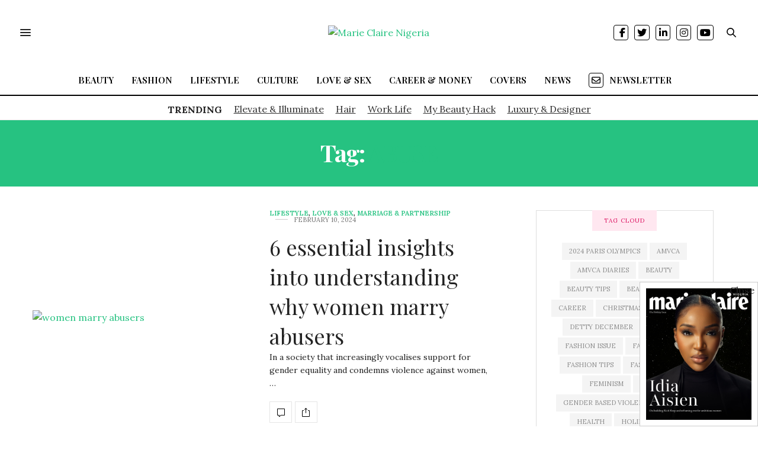

--- FILE ---
content_type: text/html; charset=UTF-8
request_url: https://marieclaire.ng/tag/abuse/
body_size: 19217
content:
<!doctype html>
<html lang="en-GB">
<head>
	<meta charset="UTF-8">
	<meta name="viewport" content="width=device-width, initial-scale=1, maximum-scale=1, viewport-fit=cover">
	<link rel="profile" href="https://gmpg.org/xfn/11">
	<meta http-equiv="x-dns-prefetch-control" content="on">
	<link rel="dns-prefetch" href="//fonts.googleapis.com" />
	<link rel="dns-prefetch" href="//fonts.gstatic.com" />
	<link rel="dns-prefetch" href="//0.gravatar.com/" />
	<link rel="dns-prefetch" href="//2.gravatar.com/" />
	<link rel="dns-prefetch" href="//1.gravatar.com/" /><meta name='robots' content='index, follow, max-image-preview:large, max-snippet:-1, max-video-preview:-1' />

	<!-- This site is optimized with the Yoast SEO Premium plugin v20.11 (Yoast SEO v25.2) - https://yoast.com/wordpress/plugins/seo/ -->
	<title>Abuse Archives - Marie Claire Nigeria</title>
	<link rel="canonical" href="https://marieclaire.ng/tag/abuse/" />
	<meta property="og:locale" content="en_GB" />
	<meta property="og:type" content="article" />
	<meta property="og:title" content="Abuse Archives" />
	<meta property="og:url" content="https://marieclaire.ng/tag/abuse/" />
	<meta property="og:site_name" content="Marie Claire Nigeria" />
	<meta name="twitter:card" content="summary_large_image" />
	<meta name="twitter:site" content="@marieclairenga" />
	<script data-jetpack-boost="ignore" type="application/ld+json" class="yoast-schema-graph">{"@context":"https://schema.org","@graph":[{"@type":"CollectionPage","@id":"https://marieclaire.ng/tag/abuse/","url":"https://marieclaire.ng/tag/abuse/","name":"Abuse Archives - Marie Claire Nigeria","isPartOf":{"@id":"https://marieclaire.ng/#website"},"primaryImageOfPage":{"@id":"https://marieclaire.ng/tag/abuse/#primaryimage"},"image":{"@id":"https://marieclaire.ng/tag/abuse/#primaryimage"},"thumbnailUrl":"https://cdn.marieclaire.ng/2024/02/women-marry-abusers.png","breadcrumb":{"@id":"https://marieclaire.ng/tag/abuse/#breadcrumb"},"inLanguage":"en-GB"},{"@type":"ImageObject","inLanguage":"en-GB","@id":"https://marieclaire.ng/tag/abuse/#primaryimage","url":"https://cdn.marieclaire.ng/2024/02/women-marry-abusers.png","contentUrl":"https://cdn.marieclaire.ng/2024/02/women-marry-abusers.png","width":"1456","height":"816","caption":"women marry abusers"},{"@type":"BreadcrumbList","@id":"https://marieclaire.ng/tag/abuse/#breadcrumb","itemListElement":[{"@type":"ListItem","position":1,"name":"Home","item":"https://marieclaire.ng/"},{"@type":"ListItem","position":2,"name":"Abuse"}]},{"@type":"WebSite","@id":"https://marieclaire.ng/#website","url":"https://marieclaire.ng/","name":"Marie Claire Nigeria","description":"Fashion, Beauty, Lifestyle, Career, Celebrities, and more","publisher":{"@id":"https://marieclaire.ng/#organization"},"alternateName":"mcn","potentialAction":[{"@type":"SearchAction","target":{"@type":"EntryPoint","urlTemplate":"https://marieclaire.ng/?s={search_term_string}"},"query-input":{"@type":"PropertyValueSpecification","valueRequired":true,"valueName":"search_term_string"}}],"inLanguage":"en-GB"},{"@type":"Organization","@id":"https://marieclaire.ng/#organization","name":"Marie Claire Nigeria","url":"https://marieclaire.ng/","logo":{"@type":"ImageObject","inLanguage":"en-GB","@id":"https://marieclaire.ng/#/schema/logo/image/","url":"https://marieclaire.ng/wp-content/uploads/2022/05/marie_claire-logo.png","contentUrl":"https://marieclaire.ng/wp-content/uploads/2022/05/marie_claire-logo.png","width":1132,"height":198,"caption":"Marie Claire Nigeria"},"image":{"@id":"https://marieclaire.ng/#/schema/logo/image/"},"sameAs":["https://facebook.com/Marie-Claire-Nigeria-106397085413497/","https://x.com/marieclairenga"]}]}</script>
	<!-- / Yoast SEO Premium plugin. -->


<link rel='dns-prefetch' href='//cdn.plyr.io' />
<link rel='dns-prefetch' href='//www.googletagmanager.com' />
<link rel='dns-prefetch' href='//stats.wp.com' />
<link rel='dns-prefetch' href='//fonts.googleapis.com' />
<link rel='dns-prefetch' href='//use.fontawesome.com' />
<link rel="alternate" type="application/rss+xml" title="Marie Claire Nigeria &raquo; Feed" href="https://marieclaire.ng/feed/" />
<link rel="alternate" type="application/rss+xml" title="Marie Claire Nigeria &raquo; Comments Feed" href="https://marieclaire.ng/comments/feed/" />
<link rel="preconnect" href="//fonts.gstatic.com/" crossorigin><link rel="alternate" type="application/rss+xml" title="Marie Claire Nigeria &raquo; Abuse Tag Feed" href="https://marieclaire.ng/tag/abuse/feed/" />
<style id='wp-img-auto-sizes-contain-inline-css' type='text/css'>
img:is([sizes=auto i],[sizes^="auto," i]){contain-intrinsic-size:3000px 1500px}
/*# sourceURL=wp-img-auto-sizes-contain-inline-css */
</style>
<style id='wp-emoji-styles-inline-css' type='text/css'>

	img.wp-smiley, img.emoji {
		display: inline !important;
		border: none !important;
		box-shadow: none !important;
		height: 1em !important;
		width: 1em !important;
		margin: 0 0.07em !important;
		vertical-align: -0.1em !important;
		background: none !important;
		padding: 0 !important;
	}
/*# sourceURL=wp-emoji-styles-inline-css */
</style>
<link rel='stylesheet' id='wp-block-library-css' href='https://marieclaire.ng/wp-includes/css/dist/block-library/style.min.css?ver=6.9' media='all' />
<style id='global-styles-inline-css' type='text/css'>
:root{--wp--preset--aspect-ratio--square: 1;--wp--preset--aspect-ratio--4-3: 4/3;--wp--preset--aspect-ratio--3-4: 3/4;--wp--preset--aspect-ratio--3-2: 3/2;--wp--preset--aspect-ratio--2-3: 2/3;--wp--preset--aspect-ratio--16-9: 16/9;--wp--preset--aspect-ratio--9-16: 9/16;--wp--preset--color--black: #000000;--wp--preset--color--cyan-bluish-gray: #abb8c3;--wp--preset--color--white: #ffffff;--wp--preset--color--pale-pink: #f78da7;--wp--preset--color--vivid-red: #cf2e2e;--wp--preset--color--luminous-vivid-orange: #ff6900;--wp--preset--color--luminous-vivid-amber: #fcb900;--wp--preset--color--light-green-cyan: #7bdcb5;--wp--preset--color--vivid-green-cyan: #00d084;--wp--preset--color--pale-cyan-blue: #8ed1fc;--wp--preset--color--vivid-cyan-blue: #0693e3;--wp--preset--color--vivid-purple: #9b51e0;--wp--preset--color--thb-accent: #26c281;--wp--preset--gradient--vivid-cyan-blue-to-vivid-purple: linear-gradient(135deg,rgb(6,147,227) 0%,rgb(155,81,224) 100%);--wp--preset--gradient--light-green-cyan-to-vivid-green-cyan: linear-gradient(135deg,rgb(122,220,180) 0%,rgb(0,208,130) 100%);--wp--preset--gradient--luminous-vivid-amber-to-luminous-vivid-orange: linear-gradient(135deg,rgb(252,185,0) 0%,rgb(255,105,0) 100%);--wp--preset--gradient--luminous-vivid-orange-to-vivid-red: linear-gradient(135deg,rgb(255,105,0) 0%,rgb(207,46,46) 100%);--wp--preset--gradient--very-light-gray-to-cyan-bluish-gray: linear-gradient(135deg,rgb(238,238,238) 0%,rgb(169,184,195) 100%);--wp--preset--gradient--cool-to-warm-spectrum: linear-gradient(135deg,rgb(74,234,220) 0%,rgb(151,120,209) 20%,rgb(207,42,186) 40%,rgb(238,44,130) 60%,rgb(251,105,98) 80%,rgb(254,248,76) 100%);--wp--preset--gradient--blush-light-purple: linear-gradient(135deg,rgb(255,206,236) 0%,rgb(152,150,240) 100%);--wp--preset--gradient--blush-bordeaux: linear-gradient(135deg,rgb(254,205,165) 0%,rgb(254,45,45) 50%,rgb(107,0,62) 100%);--wp--preset--gradient--luminous-dusk: linear-gradient(135deg,rgb(255,203,112) 0%,rgb(199,81,192) 50%,rgb(65,88,208) 100%);--wp--preset--gradient--pale-ocean: linear-gradient(135deg,rgb(255,245,203) 0%,rgb(182,227,212) 50%,rgb(51,167,181) 100%);--wp--preset--gradient--electric-grass: linear-gradient(135deg,rgb(202,248,128) 0%,rgb(113,206,126) 100%);--wp--preset--gradient--midnight: linear-gradient(135deg,rgb(2,3,129) 0%,rgb(40,116,252) 100%);--wp--preset--font-size--small: 13px;--wp--preset--font-size--medium: 20px;--wp--preset--font-size--large: 36px;--wp--preset--font-size--x-large: 42px;--wp--preset--spacing--20: 0.44rem;--wp--preset--spacing--30: 0.67rem;--wp--preset--spacing--40: 1rem;--wp--preset--spacing--50: 1.5rem;--wp--preset--spacing--60: 2.25rem;--wp--preset--spacing--70: 3.38rem;--wp--preset--spacing--80: 5.06rem;--wp--preset--shadow--natural: 6px 6px 9px rgba(0, 0, 0, 0.2);--wp--preset--shadow--deep: 12px 12px 50px rgba(0, 0, 0, 0.4);--wp--preset--shadow--sharp: 6px 6px 0px rgba(0, 0, 0, 0.2);--wp--preset--shadow--outlined: 6px 6px 0px -3px rgb(255, 255, 255), 6px 6px rgb(0, 0, 0);--wp--preset--shadow--crisp: 6px 6px 0px rgb(0, 0, 0);}:where(.is-layout-flex){gap: 0.5em;}:where(.is-layout-grid){gap: 0.5em;}body .is-layout-flex{display: flex;}.is-layout-flex{flex-wrap: wrap;align-items: center;}.is-layout-flex > :is(*, div){margin: 0;}body .is-layout-grid{display: grid;}.is-layout-grid > :is(*, div){margin: 0;}:where(.wp-block-columns.is-layout-flex){gap: 2em;}:where(.wp-block-columns.is-layout-grid){gap: 2em;}:where(.wp-block-post-template.is-layout-flex){gap: 1.25em;}:where(.wp-block-post-template.is-layout-grid){gap: 1.25em;}.has-black-color{color: var(--wp--preset--color--black) !important;}.has-cyan-bluish-gray-color{color: var(--wp--preset--color--cyan-bluish-gray) !important;}.has-white-color{color: var(--wp--preset--color--white) !important;}.has-pale-pink-color{color: var(--wp--preset--color--pale-pink) !important;}.has-vivid-red-color{color: var(--wp--preset--color--vivid-red) !important;}.has-luminous-vivid-orange-color{color: var(--wp--preset--color--luminous-vivid-orange) !important;}.has-luminous-vivid-amber-color{color: var(--wp--preset--color--luminous-vivid-amber) !important;}.has-light-green-cyan-color{color: var(--wp--preset--color--light-green-cyan) !important;}.has-vivid-green-cyan-color{color: var(--wp--preset--color--vivid-green-cyan) !important;}.has-pale-cyan-blue-color{color: var(--wp--preset--color--pale-cyan-blue) !important;}.has-vivid-cyan-blue-color{color: var(--wp--preset--color--vivid-cyan-blue) !important;}.has-vivid-purple-color{color: var(--wp--preset--color--vivid-purple) !important;}.has-black-background-color{background-color: var(--wp--preset--color--black) !important;}.has-cyan-bluish-gray-background-color{background-color: var(--wp--preset--color--cyan-bluish-gray) !important;}.has-white-background-color{background-color: var(--wp--preset--color--white) !important;}.has-pale-pink-background-color{background-color: var(--wp--preset--color--pale-pink) !important;}.has-vivid-red-background-color{background-color: var(--wp--preset--color--vivid-red) !important;}.has-luminous-vivid-orange-background-color{background-color: var(--wp--preset--color--luminous-vivid-orange) !important;}.has-luminous-vivid-amber-background-color{background-color: var(--wp--preset--color--luminous-vivid-amber) !important;}.has-light-green-cyan-background-color{background-color: var(--wp--preset--color--light-green-cyan) !important;}.has-vivid-green-cyan-background-color{background-color: var(--wp--preset--color--vivid-green-cyan) !important;}.has-pale-cyan-blue-background-color{background-color: var(--wp--preset--color--pale-cyan-blue) !important;}.has-vivid-cyan-blue-background-color{background-color: var(--wp--preset--color--vivid-cyan-blue) !important;}.has-vivid-purple-background-color{background-color: var(--wp--preset--color--vivid-purple) !important;}.has-black-border-color{border-color: var(--wp--preset--color--black) !important;}.has-cyan-bluish-gray-border-color{border-color: var(--wp--preset--color--cyan-bluish-gray) !important;}.has-white-border-color{border-color: var(--wp--preset--color--white) !important;}.has-pale-pink-border-color{border-color: var(--wp--preset--color--pale-pink) !important;}.has-vivid-red-border-color{border-color: var(--wp--preset--color--vivid-red) !important;}.has-luminous-vivid-orange-border-color{border-color: var(--wp--preset--color--luminous-vivid-orange) !important;}.has-luminous-vivid-amber-border-color{border-color: var(--wp--preset--color--luminous-vivid-amber) !important;}.has-light-green-cyan-border-color{border-color: var(--wp--preset--color--light-green-cyan) !important;}.has-vivid-green-cyan-border-color{border-color: var(--wp--preset--color--vivid-green-cyan) !important;}.has-pale-cyan-blue-border-color{border-color: var(--wp--preset--color--pale-cyan-blue) !important;}.has-vivid-cyan-blue-border-color{border-color: var(--wp--preset--color--vivid-cyan-blue) !important;}.has-vivid-purple-border-color{border-color: var(--wp--preset--color--vivid-purple) !important;}.has-vivid-cyan-blue-to-vivid-purple-gradient-background{background: var(--wp--preset--gradient--vivid-cyan-blue-to-vivid-purple) !important;}.has-light-green-cyan-to-vivid-green-cyan-gradient-background{background: var(--wp--preset--gradient--light-green-cyan-to-vivid-green-cyan) !important;}.has-luminous-vivid-amber-to-luminous-vivid-orange-gradient-background{background: var(--wp--preset--gradient--luminous-vivid-amber-to-luminous-vivid-orange) !important;}.has-luminous-vivid-orange-to-vivid-red-gradient-background{background: var(--wp--preset--gradient--luminous-vivid-orange-to-vivid-red) !important;}.has-very-light-gray-to-cyan-bluish-gray-gradient-background{background: var(--wp--preset--gradient--very-light-gray-to-cyan-bluish-gray) !important;}.has-cool-to-warm-spectrum-gradient-background{background: var(--wp--preset--gradient--cool-to-warm-spectrum) !important;}.has-blush-light-purple-gradient-background{background: var(--wp--preset--gradient--blush-light-purple) !important;}.has-blush-bordeaux-gradient-background{background: var(--wp--preset--gradient--blush-bordeaux) !important;}.has-luminous-dusk-gradient-background{background: var(--wp--preset--gradient--luminous-dusk) !important;}.has-pale-ocean-gradient-background{background: var(--wp--preset--gradient--pale-ocean) !important;}.has-electric-grass-gradient-background{background: var(--wp--preset--gradient--electric-grass) !important;}.has-midnight-gradient-background{background: var(--wp--preset--gradient--midnight) !important;}.has-small-font-size{font-size: var(--wp--preset--font-size--small) !important;}.has-medium-font-size{font-size: var(--wp--preset--font-size--medium) !important;}.has-large-font-size{font-size: var(--wp--preset--font-size--large) !important;}.has-x-large-font-size{font-size: var(--wp--preset--font-size--x-large) !important;}
/*# sourceURL=global-styles-inline-css */
</style>

<style id='classic-theme-styles-inline-css' type='text/css'>
/*! This file is auto-generated */
.wp-block-button__link{color:#fff;background-color:#32373c;border-radius:9999px;box-shadow:none;text-decoration:none;padding:calc(.667em + 2px) calc(1.333em + 2px);font-size:1.125em}.wp-block-file__button{background:#32373c;color:#fff;text-decoration:none}
/*# sourceURL=/wp-includes/css/classic-themes.min.css */
</style>
<style id='font-awesome-svg-styles-default-inline-css' type='text/css'>
.svg-inline--fa {
  display: inline-block;
  height: 1em;
  overflow: visible;
  vertical-align: -.125em;
}
/*# sourceURL=font-awesome-svg-styles-default-inline-css */
</style>
<link rel='stylesheet' id='font-awesome-svg-styles-css' href='https://marieclaire.ng/wp-content/uploads/font-awesome/v6.5.2/css/svg-with-js.css' media='all' />
<style id='font-awesome-svg-styles-inline-css' type='text/css'>
   .wp-block-font-awesome-icon svg::before,
   .wp-rich-text-font-awesome-icon svg::before {content: unset;}
/*# sourceURL=font-awesome-svg-styles-inline-css */
</style>
<link rel='stylesheet' id='content_slider_style-css' href='https://marieclaire.ng/wp-content/plugins/content-slider/css/style.css?ver=6.9' media='all' />
<link rel='stylesheet' id='shortcode-popup-css-css' href='https://marieclaire.ng/wp-content/plugins/shortcode-popup/css/shortcode-popup.css?ver=6.9' media='all' />
<link rel='stylesheet' id='tam-styles-css' href='https://marieclaire.ng/wp-content/plugins/trending-articles-menu/style.css?ver=6.9' media='all' />
<link rel='stylesheet' id='wpra-front-css' href='https://marieclaire.ng/wp-content/plugins/wpreactions-pro/assets/css/front.css?t=1768885677%3Fv%3D3.0.15&#038;ver=6.9' media='all' />
<link rel='stylesheet' id='wpra-fontawesome-css' href='https://marieclaire.ng/wp-content/plugins/wpreactions-pro/assets/vendor/fontawesome/css/all.min.css?v=3.0.15&#038;ver=6.9' media='all' />
<link rel='stylesheet' id='youtube-playlist-gallery-css' href='https://marieclaire.ng/wp-content/plugins/youtube-playlist-gallery/style.css?ver=6.9' media='all' />
<link rel='stylesheet' id='thb-fa-css' href='https://marieclaire.ng/wp-content/themes/mcn/assets/css/font-awesome.min.css?ver=4.7.0' media='all' />
<link rel='stylesheet' id='thb-app-css' href='https://marieclaire.ng/wp-content/themes/mcn/assets/css/app.css?ver=1.0.0' media='all' />
<style id='thb-app-inline-css' type='text/css'>
body {font-family:Lora;}h1, h2, h3, h4, h5, h6, .mont, .wpcf7-response-output, label, .select-wrapper select, .wp-caption .wp-caption-text, .smalltitle, .toggle .title, q, blockquote p, cite, table tr th, table tr td, #footer.style3 .menu, #footer.style2 .menu, #footer.style4 .menu, .product-title, .social_bar, .widget.widget_socialcounter ul.style2 li {}input[type="submit"],.button,.btn,.thb-text-button {}em {}h1,.h1 {font-family:Playfair Display, 'BlinkMacSystemFont', -apple-system, 'Roboto', 'Lucida Sans';font-weight:bold;}h2 {font-family:Playfair Display, 'BlinkMacSystemFont', -apple-system, 'Roboto', 'Lucida Sans';}h3 {font-family:Playfair Display, 'BlinkMacSystemFont', -apple-system, 'Roboto', 'Lucida Sans';font-weight:bold;}h4 {}h5 {}h6 {}a,.header .nav_holder.dark .full-menu-container .full-menu > li > a:hover,.full-menu-container.light-menu-color .full-menu > li > a:hover,.full-menu-container .full-menu > li.active > a, .full-menu-container .full-menu > li.sfHover > a,.full-menu-container .full-menu > li > a:hover,.full-menu-container .full-menu > li.menu-item-has-children.menu-item-mega-parent .thb_mega_menu_holder .thb_mega_menu li.active a,.full-menu-container .full-menu > li.menu-item-has-children.menu-item-mega-parent .thb_mega_menu_holder .thb_mega_menu li.active a .fa,.post.featured-style4 .featured-title,.post-detail .article-tags a,.post .post-content .post-review .average,.post .post-content .post-review .thb-counter,#archive-title h1 span,.widget > strong.style1,.widget.widget_recent_entries ul li .url, .widget.widget_recent_comments ul li .url,.thb-mobile-menu li a.active,.thb-mobile-menu-secondary li a:hover,q, blockquote p,cite,.notification-box a:not(.button),.video_playlist .video_play.vertical.video-active,.video_playlist .video_play.vertical.video-active h6,.not-found p,.thb_tabs .tabs h6 a:hover,.thb_tabs .tabs dd.active h6 a,.cart_totals table tr.order-total td,.shop_table tbody tr td.order-status.approved,.shop_table tbody tr td.product-quantity .wishlist-in-stock,.shop_table tbody tr td.product-stock-status .wishlist-in-stock ,.payment_methods li .about_paypal,.place-order .terms label a,.woocommerce-MyAccount-navigation ul li:hover a, .woocommerce-MyAccount-navigation ul li.is-active a,.product .product-information .price > .amount,.product .product-information .price ins .amount,.product .product-information .wc-forward:hover,.product .product-information .product_meta > span a,.product .product-information .product_meta > span .sku,.woocommerce-tabs .wc-tabs li a:hover,.woocommerce-tabs .wc-tabs li.active a,.thb-selectionSharer a.email:hover,.widget ul.menu .current-menu-item>a,.btn.transparent-accent, .btn:focus.transparent-accent, .button.transparent-accent, input[type=submit].transparent-accent,.has-thb-accent-color,.wp-block-button .wp-block-button__link.has-thb-accent-color {color:#26c281;}.plyr__control--overlaid,.plyr--video .plyr__control.plyr__tab-focus, .plyr--video .plyr__control:hover, .plyr--video .plyr__control[aria-expanded=true] {background:#26c281;}.plyr--full-ui input[type=range] {color:#26c281;}.header-submenu-style2 .full-menu-container .full-menu > li.menu-item-has-children.menu-item-mega-parent .thb_mega_menu_holder,.custom_check + .custom_label:hover:before,.thb-pricing-table .thb-pricing-column.highlight-true .pricing-container,.woocommerce-MyAccount-navigation ul li:hover a, .woocommerce-MyAccount-navigation ul li.is-active a,.thb_3dimg:hover .image_link,.btn.transparent-accent, .btn:focus.transparent-accent, .button.transparent-accent, input[type=submit].transparent-accent,.posts.style13-posts .pagination ul .page-numbers:not(.dots):hover, .posts.style13-posts .pagination ul .page-numbers.current, .posts.style13-posts .pagination .nav-links .page-numbers:not(.dots):hover, .posts.style13-posts .pagination .nav-links .page-numbers.current {border-color:#26c281;}.header .social-holder .social_header:hover .social_icon,.thb_3dimg .title svg,.thb_3dimg .arrow svg {fill:#26c281;}.header .social-holder .quick_cart .float_count,.header.fixed .progress,.post .post-gallery.has-gallery:after,.post.featured-style4:hover .featured-title,.post-detail .post-detail-gallery .gallery-link:hover,.thb-progress span,#archive-title,.widget .count-image .count,.slick-nav:hover,.btn:not(.white):hover,.btn:not(.white):focus:hover,.button:not(.white):hover,input[type=submit]:not(.white):hover,.btn.accent,.btn:focus.accent,.button.accent,input[type=submit].accent,.custom_check + .custom_label:after,[class^="tag-link"]:hover, .tag-cloud-link:hover.category_container.style3:before,.highlight.accent,.video_playlist .video_play.video-active,.thb_tabs .tabs h6 a:after,.btn.transparent-accent:hover, .btn:focus.transparent-accent:hover, .button.transparent-accent:hover, input[type=submit].transparent-accent:hover,.thb-hotspot-container .thb-hotspot.pin-accent,.posts.style13-posts .pagination ul .page-numbers:not(.dots):hover, .posts.style13-posts .pagination ul .page-numbers.current, .posts.style13-posts .pagination .nav-links .page-numbers:not(.dots):hover, .posts.style13-posts .pagination .nav-links .page-numbers.current,.has-thb-accent-background-color,.wp-block-button .wp-block-button__link.has-thb-accent-background-color {background-color:#26c281;}.btn.accent:hover,.btn:focus.accent:hover,.button.accent:hover,input[type=submit].accent:hover {background-color:#22af74;}.header-submenu-style2 .full-menu-container .full-menu > li.menu-item-has-children .sub-menu:not(.thb_mega_menu),.woocommerce-MyAccount-navigation ul li:hover + li a, .woocommerce-MyAccount-navigation ul li.is-active + li a {border-top-color:#26c281;}.woocommerce-tabs .wc-tabs li a:after {border-bottom-color:#26c281;}.header-submenu-style2 .full-menu-container .full-menu>li.menu-item-has-children .sub-menu:not(.thb_mega_menu),.header-submenu-style2 .full-menu-container .full-menu>li.menu-item-has-children.menu-item-mega-parent .thb_mega_menu_holder {border-top-color:#26c281;}.header-submenu-style3 .full-menu-container .full-menu>li.menu-item-has-children.menu-item-mega-parent .thb_mega_menu_holder .thb_mega_menu li.active a,.header-submenu-style3 .full-menu-container .full-menu > li.menu-item-has-children .sub-menu:not(.thb_mega_menu) li a:hover {background:rgba(38,194,129, 0.2);}.post.carousel-style12:hover {background:rgba(38,194,129, 0.1);}blockquote:before,blockquote:after {background:rgba(38,194,129, 0.2);}@media only screen and (max-width:40.063em) {.post.featured-style4 .featured-title,.post.category-widget-slider .featured-title {background:#26c281;}}.post .post-content p a { color:#26c281 !important; }.post .post-content p a:hover { color:#23b277 !important; }.full-menu-container .full-menu > li > a { color:#000000 !important; }.full-menu-container .full-menu > li > a:hover { color:#23b277 !important; }.full-menu-container.light-menu-color .full-menu > li > a { color:#000000 !important; }.full-menu-container.light-menu-color .full-menu > li > a:hover { color:#23b277 !important; }#footer .widget a { color:#ffffff !important; }#footer .widget a:hover { color:#26c281 !important; }#footer.dark .widget a { color:#ffffff !important; }#footer.dark .widget a:hover { color:#26c281 !important; }#subfooter a { color:#274a39 !important; }#subfooter a:hover { color:#26c281 !important; }#subfooter.dark a { color:#274a39 !important; }#subfooter.dark a:hover { color:#26c281 !important; }.widget > strong {color:#db0a5b !important;}.header.fixed .header_top .progress {background:#26c281;}.full-menu-container .full-menu > li > a,#footer.style2 .menu,#footer.style3 .menu,#footer.style4 .menu,#footer.style5 .menu {font-family:Playfair Display, 'BlinkMacSystemFont', -apple-system, 'Roboto', 'Lucida Sans';font-size:15px;}.subheader-menu>li>a {font-family:Playfair Display, 'BlinkMacSystemFont', -apple-system, 'Roboto', 'Lucida Sans';}.full-menu-container .full-menu > li > a,#footer.style2 .menu,#footer.style3 .menu,#footer.style4 .menu,#footer.style5 .menu {font-family:Playfair Display, 'BlinkMacSystemFont', -apple-system, 'Roboto', 'Lucida Sans';font-size:15px;}.thb-mobile-menu>li>a,.thb-mobile-menu-secondary li a {font-family:Playfair Display, 'BlinkMacSystemFont', -apple-system, 'Roboto', 'Lucida Sans';}.thb-mobile-menu .sub-menu li a {font-family:Playfair Display, 'BlinkMacSystemFont', -apple-system, 'Roboto', 'Lucida Sans';}.post .post-title h1 {}.post-links,.thb-post-top,.post-meta,.post-author,.post-title-bullets li button span {}.post-detail .post-content:before {}.social_bar ul li a {}#footer.style2 .menu,#footer.style3 .menu,#footer.style4 .menu,#footer.style5 .menu {font-size:12px;text-transform:none !important;}.post .thb-post-top .post-meta.style1 a.cat-beauty { color:#db0a5b; }.post .thb-post-top .post-meta.style2 a.cat-beauty { background-color:#db0a5b; }.post.post-carousel-style11 .post-meta.style2 a.cat-beauty { background-color:#db0a5b; }.post .post-content .category_title.catstyle-style16 h2 a:hover { color:#db0a5b; }.post .thb-post-top .post-meta.style1 a.cat-celebrity { color:#26355c; }.post .thb-post-top .post-meta.style2 a.cat-celebrity { background-color:#26355c; }.post.post-carousel-style11 .post-meta.style2 a.cat-celebrity { background-color:#26355c; }.post .post-content .category_title.catstyle-style17 h2 a:hover { color:#26355c; }.post .thb-post-top .post-meta.style1 a.cat-entertainment { color:#9f3166; }.post .thb-post-top .post-meta.style2 a.cat-entertainment { background-color:#9f3166; }.post.post-carousel-style11 .post-meta.style2 a.cat-entertainment { background-color:#9f3166; }.post .post-content .category_title.catstyle-style18 h2 a:hover { color:#9f3166; }.post .thb-post-top .post-meta.style1 a.cat-fashion { color:#4c336b; }.post .thb-post-top .post-meta.style2 a.cat-fashion { background-color:#4c336b; }.post.post-carousel-style11 .post-meta.style2 a.cat-fashion { background-color:#4c336b; }.post .post-content .category_title.catstyle-style19 h2 a:hover { color:#4c336b; }.post .thb-post-top .post-meta.style1 a.cat-food-drink { color:#046c7a; }.post .thb-post-top .post-meta.style2 a.cat-food-drink { background-color:#046c7a; }.post.post-carousel-style11 .post-meta.style2 a.cat-food-drink { background-color:#046c7a; }.post .post-content .category_title.catstyle-style20 h2 a:hover { color:#046c7a; }.post .thb-post-top .post-meta.style1 a.cat-home-decor { color:#fbba16; }.post .thb-post-top .post-meta.style2 a.cat-home-decor { background-color:#fbba16; }.post.post-carousel-style11 .post-meta.style2 a.cat-home-decor { background-color:#fbba16; }.post .post-content .category_title.catstyle-style22 h2 a:hover { color:#fbba16; }.post-detail-style2-row .post-detail .post-title-container,.sidebar .sidebar_inner {background-color:#ffffff}.btn.large { height:auto; }
/*# sourceURL=thb-app-inline-css */
</style>
<link rel='stylesheet' id='thb-style-css' href='https://marieclaire.ng/wp-content/themes/mcn/style.css?ver=1.0.0' media='all' />
<link rel='stylesheet' id='thb-google-fonts-css' href='https://fonts.googleapis.com/css?family=Lora%3A400%2C500%2C600%2C700%2C400i%2C500i%2C600i%2C700i%7CPlayfair+Display%3A400%2C500%2C600%2C700%2C800%2C900%2C400i%2C500i%2C600i%2C700i%2C800i%2C900i&#038;subset=latin&#038;display=swap&#038;ver=1.0.0' media='all' />
<link rel='stylesheet' id='font-awesome-official-css' href='https://use.fontawesome.com/releases/v6.5.2/css/all.css' media='all' integrity="sha384-PPIZEGYM1v8zp5Py7UjFb79S58UeqCL9pYVnVPURKEqvioPROaVAJKKLzvH2rDnI" crossorigin="anonymous" />
<link rel='stylesheet' id='font-awesome-official-v4shim-css' href='https://use.fontawesome.com/releases/v6.5.2/css/v4-shims.css' media='all' integrity="sha384-XyvK/kKwgVW+fuRkusfLgfhAMuaxLPSOY8W7wj8tUkf0Nr2WGHniPmpdu+cmPS5n" crossorigin="anonymous" />






<!-- Google tag (gtag.js) snippet added by Site Kit -->
<!-- Google Analytics snippet added by Site Kit -->


<link rel="https://api.w.org/" href="https://marieclaire.ng/wp-json/" /><link rel="alternate" title="JSON" type="application/json" href="https://marieclaire.ng/wp-json/wp/v2/tags/632" /><link rel="EditURI" type="application/rsd+xml" title="RSD" href="https://marieclaire.ng/xmlrpc.php?rsd" />
<meta name="generator" content="WordPress 6.9" />
<meta name="generator" content="Site Kit by Google 1.170.0" />


  
  
<style id="wpreactions-style-global">.wpra-plugin-container[data-source="global"] .arrow-badge {background-color: #26c281;top: -12px;min-width: 21px;height: 16px;border-radius: 3px;} .wpra-plugin-container[data-source="global"] .arrow-badge > .tail {border-top-color: #26c281;} .wpra-plugin-container[data-source="global"] .arrow-badge > .count-num {color: #ffffff;font-size: 12px;font-weight: 300;} .wpra-plugin-container[data-source="global"]  {justify-content: center;} .wpra-plugin-container[data-source="global"] .wpra-call-to-action {color: #000000;font-size: 25px;font-weight: 600;display: block;} .wpra-plugin-container[data-source="global"] .wpra-reactions {border-color: #ffffff;border-width: 0px;border-radius: 50px;border-style: solid;background: #ffffff;} .wpra-plugin-container[data-source="global"] .wpra-flying {color: #000000;font-size: 16px;font-weight: 300;} .wpra-plugin-container[data-source="global"] .wpra-reaction-animation-holder {width: 62px;height: 62px;margin: 0px;padding: 0px;} .wpra-plugin-container[data-source="global"] .wpra-reaction-static-holder {width: 56px;height: 56px;margin: 3px;padding: 3px;} .wpra-plugin-container[data-source="global"] .wpra-share-expandable-more {border-radius: 5px;} .wpra-plugin-container[data-source="global"] .wpra-share-expandable-counts {font-size: 30px;font-weight: 700;color: #000000;} .wpra-plugin-container[data-source="global"] .share-btn {border-radius: 5px;} </style>	<style>img#wpstats{display:none}</style>
		<link rel="apple-touch-icon" sizes="180x180" href="/wp-content/uploads/fbrfg/apple-touch-icon.png">
<link rel="icon" type="image/png" sizes="32x32" href="/wp-content/uploads/fbrfg/favicon-32x32.png">
<link rel="icon" type="image/png" sizes="16x16" href="/wp-content/uploads/fbrfg/favicon-16x16.png">
<link rel="manifest" href="/wp-content/uploads/fbrfg/site.webmanifest">
<link rel="shortcut icon" href="/wp-content/uploads/fbrfg/favicon.ico">
<meta name="msapplication-TileColor" content="#da532c">
<meta name="msapplication-config" content="/wp-content/uploads/fbrfg/browserconfig.xml">
<meta name="theme-color" content="#ffffff"><meta name="generator" content="Powered by WPBakery Page Builder - drag and drop page builder for WordPress."/>
<style class="wpcode-css-snippet">#subfooter p {
    font-size: 14px;
/*     padding-bottom: 20px; */
}</style><style class="wpcode-css-snippet">@media screen and (min-width: 783px) {
    .hustle-ui:not(.hustle-size--small).module_id_6 .hustle-layout .hustle-cta-container .hustle-button-cta {
        width: auto;
        display: inline-block;
        display: none;
    }
}</style><style class="wpcode-css-snippet">.gform_wrapper.gravity-theme .gfield_checkbox label, .gform_wrapper.gravity-theme .gfield_radio label {
    display: inline-block;
    font-size: 13px;
    font-weight: 300;</style><style class="wpcode-css-snippet">.gform_wrapper.gravity-theme .gfield-choice-input+label {
    margin-bottom: 0;
    max-width: calc(100% - 32px);
    vertical-align: middle;
    text-transform: capitalize;
}</style><style class="wpcode-css-snippet">.gform_wrapper.gravity-theme .gfield_label {
    display: inline-block;
    font-size: 16px;
    font-weight: 600;
    margin-bottom: 8px;
    padding: 0;
    margin-top: 30px;
	text-transform: capitalize;
}</style><style class="wpcode-css-snippet">.formkit-form[data-uid="2387d3658e"] {
    /* border: 1px solid #e3e3e3; */
    max-width: 700px;
    position: relative;
    overflow: hidden;
    margin: auto;</style><style class="wpcode-css-snippet">@media only screen and (min-width: 64.0625em)
.category_container.author-information .inner {
    padding: 35px;
    display: none;
}</style>
<!-- Google Tag Manager snippet added by Site Kit -->


<!-- End Google Tag Manager snippet added by Site Kit -->
<noscript><style> .wpb_animate_when_almost_visible { opacity: 1; }</style></noscript></head>
<body data-rsssl=1 class="archive tag tag-abuse tag-632 wp-theme-mcn article-dropcap-on thb-borders-off thb-rounded-forms-off social_black-off header_submenu_color-light mobile_menu_animation-over-content header-submenu-style1 thb-pinit-on thb-single-product-ajax-on wpb-js-composer js-comp-ver-7.1 vc_responsive">
			<!-- Google Tag Manager (noscript) snippet added by Site Kit -->
		<noscript>
			<iframe src="https://www.googletagmanager.com/ns.html?id=GTM-N5PPXVCP" height="0" width="0" style="display:none;visibility:hidden"></iframe>
		</noscript>
		<!-- End Google Tag Manager (noscript) snippet added by Site Kit -->
				<div id="wrapper" class="thb-page-transition-on">
		<!-- Start Content Container -->
		<div id="content-container">
			<!-- Start Content Click Capture -->
			<div class="click-capture"></div>
			<!-- End Content Click Capture -->
									
<!-- Start Header -->
<header class="header fixed style4 fixed-style3 thb-fixed-shadow-style1">
	<div class="nav_holder">
		<div class="row full-width-row">
			<div class="small-12 columns">
				<div class="center-column">
					<div class="toggle-holder">
							<a href="#" class="mobile-toggle  small"><div><span></span><span></span><span></span></div></a>
						</div>
					<div class="logo">
												<a href="https://marieclaire.ng/" class="logolink" title="Marie Claire Nigeria">
							<img src="https://marieclaire.ng/wp-content/uploads/2022/05/marie_claire-logo.png" class="logoimg" alt="Marie Claire Nigeria"/>
						</a>
												</div>
					<div class="social-holder style2">
						<!--
	<aside class="social_header">
					<a href="https://facebook.com/Marie-Claire-Nigeria-106397085413497/" class="facebook icon-1x" target="_blank"><i class="fa fa-facebook"></i></a>
								<a href="https://twitter.com/MarieClaireNGA" class="twitter icon-1x" target="_blank"><i class="fa fa-twitter"></i></a>
						<a href="https://www.linkedin.com/company/marie-claire-nigeria/" class="linkedin icon-1x" target="_blank"><i class="fa fa-linkedin"></i></a>
						<a href="https://instagram.com/marieclairenigeria" class="instagram icon-1x" target="_blank"><i class="fa fa-instagram"></i></a>
																<a href="https://www.youtube.com/@MarieClaireNG" class="youtube icon-1x" target="_blank"><i class="fa fa-youtube-play"></i></a>
						</aside>
	-->
							<aside class="quick_search">
		<svg xmlns="http://www.w3.org/2000/svg" version="1.1" class="search_icon" x="0" y="0" width="16.2" height="16.2" viewBox="0 0 16.2 16.2" enable-background="new 0 0 16.209 16.204" xml:space="preserve"><path d="M15.9 14.7l-4.3-4.3c0.9-1.1 1.4-2.5 1.4-4 0-3.5-2.9-6.4-6.4-6.4S0.1 3 0.1 6.5c0 3.5 2.9 6.4 6.4 6.4 1.4 0 2.8-0.5 3.9-1.3l4.4 4.3c0.2 0.2 0.4 0.2 0.6 0.2 0.2 0 0.4-0.1 0.6-0.2C16.2 15.6 16.2 15.1 15.9 14.7zM1.7 6.5c0-2.6 2.2-4.8 4.8-4.8s4.8 2.1 4.8 4.8c0 2.6-2.2 4.8-4.8 4.8S1.7 9.1 1.7 6.5z"/></svg>		<form role="search" method="get" class="searchform" action="https://marieclaire.ng/">
	<label for="search-form-1" class="screen-reader-text">Search for:</label>
	<input type="text" id="search-form-1" class="search-field" value="" name="s" />
</form>
	</aside>
												</div>
				</div>
			</div>
		</div>
	</div>
			<span class="progress"></span>
	</header>
<!-- End Header -->
			<!-- Start Header -->
<div class="header_holder  ">
<header class="header style1 ">

	<div class="header_top cf">
				<div class="row full-width-row align-middle">
			<div class="small-3 large-4 columns toggle-holder">
					<a href="#" class="mobile-toggle  small"><div><span></span><span></span><span></span></div></a>
								</div>
			<div class="small-6 large-4 columns logo text-center">
				<a href="https://marieclaire.ng/" class="logolink" title="Marie Claire Nigeria">
					<img src="https://marieclaire.ng/wp-content/uploads/2022/05/marie_claire-logo.png" class="logoimg" alt="Marie Claire Nigeria"/>
				</a>
			</div>
			<div class="small-3 large-4 columns social-holder style2">
				
	<aside class="social_header">
					<a href="https://facebook.com/Marie-Claire-Nigeria-106397085413497/" class="facebook icon-1x" target="_blank"><i class="fa fa-facebook"></i></a>
								<a href="https://twitter.com/MarieClaireNGA" class="twitter icon-1x" target="_blank"><i class="fa fa-twitter"></i></a>
						<a href="https://www.linkedin.com/company/marie-claire-nigeria/" class="linkedin icon-1x" target="_blank"><i class="fa fa-linkedin"></i></a>
						<a href="https://instagram.com/marieclairenigeria" class="instagram icon-1x" target="_blank"><i class="fa fa-instagram"></i></a>
																<a href="https://www.youtube.com/@MarieClaireNG" class="youtube icon-1x" target="_blank"><i class="fa fa-youtube-play"></i></a>
						</aside>
		<aside class="quick_search">
		<svg xmlns="http://www.w3.org/2000/svg" version="1.1" class="search_icon" x="0" y="0" width="16.2" height="16.2" viewBox="0 0 16.2 16.2" enable-background="new 0 0 16.209 16.204" xml:space="preserve"><path d="M15.9 14.7l-4.3-4.3c0.9-1.1 1.4-2.5 1.4-4 0-3.5-2.9-6.4-6.4-6.4S0.1 3 0.1 6.5c0 3.5 2.9 6.4 6.4 6.4 1.4 0 2.8-0.5 3.9-1.3l4.4 4.3c0.2 0.2 0.4 0.2 0.6 0.2 0.2 0 0.4-0.1 0.6-0.2C16.2 15.6 16.2 15.1 15.9 14.7zM1.7 6.5c0-2.6 2.2-4.8 4.8-4.8s4.8 2.1 4.8 4.8c0 2.6-2.2 4.8-4.8 4.8S1.7 9.1 1.7 6.5z"/></svg>		<form role="search" method="get" class="searchform" action="https://marieclaire.ng/">
	<label for="search-form-2" class="screen-reader-text">Search for:</label>
	<input type="text" id="search-form-2" class="search-field" value="" name="s" />
</form>
	</aside>
				</div>
		</div>
	</div>
			<div class="nav_holder light">
			<nav class="full-menu-container">
					<ul id="menu-top-menu" class="full-menu nav submenu-style-style1"><li id="menu-item-26082" class="menu-item menu-item-type-custom menu-item-object-custom menu-item-26082"><a href="https://marieclaire.ng/beauty/">Beauty</a></li>
<li id="menu-item-22212" class="menu-item menu-item-type-custom menu-item-object-custom menu-item-22212"><a href="/fashion">Fashion</a></li>
<li id="menu-item-3534" class="menu-item menu-item-type-post_type menu-item-object-page menu-item-3534"><a href="https://marieclaire.ng/lifestyle/">Lifestyle</a></li>
<li id="menu-item-3535" class="menu-item menu-item-type-post_type menu-item-object-page menu-item-3535"><a href="https://marieclaire.ng/culture/">Culture</a></li>
<li id="menu-item-30326" class="menu-item menu-item-type-post_type menu-item-object-page menu-item-30326"><a href="https://marieclaire.ng/love-sex/">Love &#038; Sex</a></li>
<li id="menu-item-1525" class="menu-item menu-item-type-taxonomy menu-item-object-category menu-item-1525"><a href="https://marieclaire.ng/category/career-money/">Career &amp; Money</a></li>
<li id="menu-item-2280" class="menu-item menu-item-type-taxonomy menu-item-object-category menu-item-2280"><a href="https://marieclaire.ng/category/covers/">Covers</a></li>
<li id="menu-item-5099" class="menu-item menu-item-type-taxonomy menu-item-object-category menu-item-5099"><a href="https://marieclaire.ng/category/news/">News</a></li>
<li id="menu-item-21589" class="menu-item menu-item-type-post_type menu-item-object-page menu-item-21589"><a target="_blank" href="https://marieclaire.ng/newsletter/"><i class="fa fa-envelope-o"></i>Newsletter</a></li>
</ul>				</nav>
		</div>
		<!-- Display the trending menu on both desktop and mobile -->
	<div class="trending-menu-container">
		<div class="trending-container"><div class="trending-label"><span>TRENDING</span></div><div class="trending-scroll"><ul class="trending-articles-menu"><li><a href="https://marieclaire.ng/category/elevate-illuminate/">Elevate &amp; Illuminate</a></li><li><a href="https://marieclaire.ng/category/beauty/hair/">Hair</a></li><li><a href="https://marieclaire.ng/category/career-money/work-life/">Work Life</a></li><li><a href="https://marieclaire.ng/category/beauty/my-beauty-hack/">My Beauty Hack</a></li><li><a href="https://marieclaire.ng/category/fashion/luxury-and-designer/">Luxury &amp; Designer</a></li></ul></div></div>	</div>
</header>
</div>
<!-- End Header -->

			<div role="main" class="cf">
<!-- Start Archive title -->
<div id="archive-title">
	<div class="row">
		<div class="small-12 medium-10 large-8 medium-centered columns">
			<h1>
				Tag: <span>Abuse</span>			</h1>
					</div>
	</div>
</div>
<!-- End Archive title -->
<div class="row archive-page-container">
	<div class="small-12 medium-8 columns">
								<article itemscope itemtype="http://schema.org/Article" class="post style1  post-12212 post type-post status-publish format-image has-post-thumbnail hentry category-lifestyle category-love-sex category-marriage-and-partnership tag-abuse tag-relationships post_format-post-format-image">
	<div class="row align-middle">
		<div class="small-12 medium-5 large-6 columns">
						<figure class="post-gallery">
								<a href="https://marieclaire.ng/6-essential-insights-into-understanding-why-women-marry-abusers/" title="6 essential insights into understanding why women marry abusers"><img width="740" height="415" src="https://cdn.marieclaire.ng/2024/02/women-marry-abusers.png" class="attachment-mcn-style1-2x size-mcn-style1-2x thb-lazyload lazyload wp-post-image" alt="women marry abusers" decoding="async" fetchpriority="high" sizes="(max-width: 740px) 100vw, 740px" data-src="https://cdn.marieclaire.ng/2024/02/women-marry-abusers.png" data-sizes="auto" data-srcset="https://cdn.marieclaire.ng/2024/02/women-marry-abusers-300x168.png 300w, https://cdn.marieclaire.ng/2024/02/women-marry-abusers-1024x574.png 1024w, https://cdn.marieclaire.ng/2024/02/women-marry-abusers-768x430.png 768w, https://cdn.marieclaire.ng/2024/02/women-marry-abusers.png 1456w" data-attachment-id="12220" data-permalink="https://marieclaire.ng/6-essential-insights-into-understanding-why-women-marry-abusers/women-marry-abusers/" data-orig-file="https://cdn.marieclaire.ng/2024/02/women-marry-abusers.png" data-orig-size="1456,816" data-comments-opened="1" data-image-meta="{&quot;aperture&quot;:&quot;0&quot;,&quot;credit&quot;:&quot;&quot;,&quot;camera&quot;:&quot;&quot;,&quot;caption&quot;:&quot;&quot;,&quot;created_timestamp&quot;:&quot;0&quot;,&quot;copyright&quot;:&quot;&quot;,&quot;focal_length&quot;:&quot;0&quot;,&quot;iso&quot;:&quot;0&quot;,&quot;shutter_speed&quot;:&quot;0&quot;,&quot;title&quot;:&quot;&quot;,&quot;orientation&quot;:&quot;0&quot;}" data-image-title="women marry abusers" data-image-description="" data-image-caption="" data-medium-file="https://cdn.marieclaire.ng/2024/02/women-marry-abusers-300x168.png" data-large-file="https://cdn.marieclaire.ng/2024/02/women-marry-abusers-1024x574.png" /></a>
			</figure>
					</div>
		<div class="small-12 medium-7 large-6 columns">
			<div class="thb-post-style1-content">
					<div class="thb-post-top">
				<aside class="post-meta style1">
			<a href="https://marieclaire.ng/category/lifestyle/" class="cat-lifestyle" aria-label="Lifestyle">Lifestyle</a><i>,</i>&nbsp;<a href="https://marieclaire.ng/category/love-sex/" class="cat-love-sex" aria-label="Love &amp; Sex">Love &amp; Sex</a><i>,</i>&nbsp;<a href="https://marieclaire.ng/category/love-sex/marriage-and-partnership/" class="cat-marriage-and-partnership" aria-label="Marriage &amp; Partnership">Marriage &amp; Partnership</a>		</aside>
							<aside class="post-date">
				February 10, 2024			</aside>
			</div>
					<div class="post-title"><h3 itemprop="headline"><a href="https://marieclaire.ng/6-essential-insights-into-understanding-why-women-marry-abusers/" title="6 essential insights into understanding why women marry abusers">6 essential insights into understanding why women marry abusers</a></h3></div>								<div class="post-content small">
					<p>In a society that increasingly vocalises support for gender equality and condemns violence against women,&hellip;</p>
					<footer class="post-links">
	<a href="https://marieclaire.ng/6-essential-insights-into-understanding-why-women-marry-abusers/#respond" title="6 essential insights into understanding why women marry abusers" class="post-link comment-link"><svg version="1.1" xmlns="http://www.w3.org/2000/svg" xmlns:xlink="http://www.w3.org/1999/xlink" x="0px" y="0px" width="13px" height="13.091px" viewBox="0 0 13 13.091" enable-background="new 0 0 13 13.091" xml:space="preserve">
<path d="M13,0.919v9.188c0,0.504-0.413,0.918-0.92,0.918H6.408l-2.136,1.838C3.999,13.094,3.62,13.166,3.284,13
	c-0.321-0.137-0.528-0.461-0.528-0.826v-1.148H0.919C0.413,11.025,0,10.611,0,10.107V0.919C0,0.414,0.413,0,0.919,0H12.08
	C12.587,0,13,0.414,13,0.919z M12.08,0.919H0.919v9.188h2.756v2.066l2.389-2.066h6.017V0.919z"/>
</svg></a> 
	<aside class="share-article-loop share-link post-link">
					<svg version="1.1" xmlns="http://www.w3.org/2000/svg" xmlns:xlink="http://www.w3.org/1999/xlink" x="0px" y="0px" width="14px" height="15px" viewBox="0 0 14 15" enable-background="new 0 0 14 15" xml:space="preserve"><path d="M12,4h-2v1h2v9H1V5h2V4H1C0.326,4,0,4.298,0,5v8.729C0,14.43,0.546,15,1.219,15h10.562C12.454,15,13,14.432,13,13.729V5
			C13,4.299,12.674,4,12,4z M4.88,2.848l1.162-1.214v6.78c0,0.265,0.205,0.479,0.458,0.479s0.458-0.215,0.458-0.479v-6.78
			L8.12,2.848c0.179,0.188,0.47,0.188,0.648,0c0.179-0.187,0.179-0.49,0-0.676L6.824,0.14c-0.18-0.187-0.47-0.187-0.648,0
			L4.231,2.172c-0.179,0.186-0.179,0.489,0,0.676C4.41,3.035,4.7,3.035,4.88,2.848z"/></svg>					<a href="https://www.facebook.com/sharer.php?u=https://marieclaire.ng/6-essential-insights-into-understanding-why-women-marry-abusers/" rel="noreferrer" class="boxed-icon fill social facebook">
				<i class="fa fa-facebook"></i>
			</a>
					<a href="https://twitter.com/intent/tweet?text=6%20essential%20insights%20into%20understanding%20why%20women%20marry%20abusers&#038;via=MarieClaireNGA&#038;url=https://marieclaire.ng/6-essential-insights-into-understanding-why-women-marry-abusers/" rel="noreferrer" class="boxed-icon fill social twitter">
				<i class="fa fa-twitter"></i>
			</a>
					<a href="https://pinterest.com/pin/create/bookmarklet/?url=https://marieclaire.ng/6-essential-insights-into-understanding-why-women-marry-abusers/&#038;media=https://cdn.marieclaire.ng/2024/02/women-marry-abusers.png" rel="noreferrer" class="boxed-icon fill social pinterest">
				<i class="fa fa-pinterest"></i>
			</a>
					<a href="mailto:?subject=6%20essential%20insights%20into%20understanding%20why%20women%20marry%20abusers&#038;body=6%20essential%20insights%20into%20understanding%20why%20women%20marry%20abusers%20https://marieclaire.ng/6-essential-insights-into-understanding-why-women-marry-abusers/" rel="noreferrer" class="boxed-icon fill social email">
				<i class="fa fa-envelope-o"></i>
			</a>
					<a href="https://www.linkedin.com/cws/share?url=https://marieclaire.ng/6-essential-insights-into-understanding-why-women-marry-abusers/" rel="noreferrer" class="boxed-icon fill social linkedin">
				<i class="fa fa-linkedin"></i>
			</a>
					<a href="whatsapp://send?text=https://marieclaire.ng/6-essential-insights-into-understanding-why-women-marry-abusers/" rel="noreferrer" class="boxed-icon fill social whatsapp">
				<i class="fa fa-whatsapp"></i>
			</a>
					</aside>
	</footer>
				</div>
			</div>
		</div>
	</div>
		<aside class="post-bottom-meta hide">
		<meta itemprop="mainEntityOfPage" content="https://marieclaire.ng/6-essential-insights-into-understanding-why-women-marry-abusers/">
		<span class="vcard author" itemprop="author" content="Coco Anetor-Sokei">
			<span class="fn">Coco Anetor-Sokei</span>
		</span>
		<time class="time publised entry-date" datetime="2024-02-10T12:25:35+01:00" itemprop="datePublished" content="2024-02-10T12:25:35+01:00">February 10, 2024</time>
		<meta itemprop="dateModified" class="updated" content="2025-03-05T17:18:03+01:00">
		<span itemprop="publisher" itemscope itemtype="https://schema.org/Organization">
			<meta itemprop="name" content="Marie Claire Nigeria">
			<span itemprop="logo" itemscope itemtype="https://schema.org/ImageObject">
				<meta itemprop="url" content="https://marieclaire.ng/wp-content/themes/mcn/assets/img/logo.png">
			</span>
		</span>
					<span itemprop="image" itemscope itemtype="http://schema.org/ImageObject">
				<meta itemprop="url" content="https://cdn.marieclaire.ng/2024/02/women-marry-abusers.png">
				<meta itemprop="width" content="1456" />
				<meta itemprop="height" content="816" />
			</span>
			</aside>
	</article>
									<article itemscope itemtype="http://schema.org/Article" class="post style1  post-3500 post type-post status-publish format-image has-post-thumbnail hentry category-culture tag-abuse tag-accountability tag-domestic-violence tag-funfere-koroye tag-koromone-koroye tag-sexual-violence tag-twitter tag-womens-rights post_format-post-format-image">
	<div class="row align-middle">
		<div class="small-12 medium-5 large-6 columns">
						<figure class="post-gallery">
								<a href="https://marieclaire.ng/where-does-accountability-start-and-end-in-the-funfere-koroye-abuse-case/" title="Where does accountability start and end with abuse?"><img width="740" height="380" src="https://cdn.marieclaire.ng/2023/07/accountability.jpg" class="attachment-mcn-style1-2x size-mcn-style1-2x thb-lazyload lazyload wp-post-image" alt="" decoding="async" sizes="(max-width: 740px) 100vw, 740px" data-src="https://cdn.marieclaire.ng/2023/07/accountability.jpg" data-sizes="auto" data-srcset="https://cdn.marieclaire.ng/2023/07/accountability-300x154.jpg 300w, https://cdn.marieclaire.ng/2023/07/accountability-1024x525.jpg 1024w, https://cdn.marieclaire.ng/2023/07/accountability-768x394.jpg 768w, https://cdn.marieclaire.ng/2023/07/accountability-1536x788.jpg 1536w, https://cdn.marieclaire.ng/2023/07/accountability.jpg 1600w" data-attachment-id="3514" data-permalink="https://marieclaire.ng/accountability/" data-orig-file="https://cdn.marieclaire.ng/2023/07/accountability.jpg" data-orig-size="1600,821" data-comments-opened="1" data-image-meta="{&quot;aperture&quot;:&quot;0&quot;,&quot;credit&quot;:&quot;&quot;,&quot;camera&quot;:&quot;&quot;,&quot;caption&quot;:&quot;&quot;,&quot;created_timestamp&quot;:&quot;0&quot;,&quot;copyright&quot;:&quot;&quot;,&quot;focal_length&quot;:&quot;0&quot;,&quot;iso&quot;:&quot;0&quot;,&quot;shutter_speed&quot;:&quot;0&quot;,&quot;title&quot;:&quot;&quot;,&quot;orientation&quot;:&quot;0&quot;}" data-image-title="accountability" data-image-description="" data-image-caption="" data-medium-file="https://cdn.marieclaire.ng/2023/07/accountability-300x154.jpg" data-large-file="https://cdn.marieclaire.ng/2023/07/accountability-1024x525.jpg" /></a>
			</figure>
					</div>
		<div class="small-12 medium-7 large-6 columns">
			<div class="thb-post-style1-content">
					<div class="thb-post-top">
				<aside class="post-meta style1">
			<a href="https://marieclaire.ng/category/culture/" class="cat-culture" aria-label="Culture">Culture</a>		</aside>
							<aside class="post-date">
				July 12, 2023			</aside>
			</div>
					<div class="post-title"><h3 itemprop="headline"><a href="https://marieclaire.ng/where-does-accountability-start-and-end-in-the-funfere-koroye-abuse-case/" title="Where does accountability start and end with abuse?">Where does accountability start and end with abuse?</a></h3></div>								<div class="post-content small">
					<p>On Tuesday, 10th of July, 2023, Koromone Koroye put out a video statement on Instagram.&hellip;</p>
					<footer class="post-links">
	<a href="https://marieclaire.ng/where-does-accountability-start-and-end-in-the-funfere-koroye-abuse-case/#respond" title="Where does accountability start and end with abuse?" class="post-link comment-link"><svg version="1.1" xmlns="http://www.w3.org/2000/svg" xmlns:xlink="http://www.w3.org/1999/xlink" x="0px" y="0px" width="13px" height="13.091px" viewBox="0 0 13 13.091" enable-background="new 0 0 13 13.091" xml:space="preserve">
<path d="M13,0.919v9.188c0,0.504-0.413,0.918-0.92,0.918H6.408l-2.136,1.838C3.999,13.094,3.62,13.166,3.284,13
	c-0.321-0.137-0.528-0.461-0.528-0.826v-1.148H0.919C0.413,11.025,0,10.611,0,10.107V0.919C0,0.414,0.413,0,0.919,0H12.08
	C12.587,0,13,0.414,13,0.919z M12.08,0.919H0.919v9.188h2.756v2.066l2.389-2.066h6.017V0.919z"/>
</svg></a> 
	<aside class="share-article-loop share-link post-link">
					<svg version="1.1" xmlns="http://www.w3.org/2000/svg" xmlns:xlink="http://www.w3.org/1999/xlink" x="0px" y="0px" width="14px" height="15px" viewBox="0 0 14 15" enable-background="new 0 0 14 15" xml:space="preserve"><path d="M12,4h-2v1h2v9H1V5h2V4H1C0.326,4,0,4.298,0,5v8.729C0,14.43,0.546,15,1.219,15h10.562C12.454,15,13,14.432,13,13.729V5
			C13,4.299,12.674,4,12,4z M4.88,2.848l1.162-1.214v6.78c0,0.265,0.205,0.479,0.458,0.479s0.458-0.215,0.458-0.479v-6.78
			L8.12,2.848c0.179,0.188,0.47,0.188,0.648,0c0.179-0.187,0.179-0.49,0-0.676L6.824,0.14c-0.18-0.187-0.47-0.187-0.648,0
			L4.231,2.172c-0.179,0.186-0.179,0.489,0,0.676C4.41,3.035,4.7,3.035,4.88,2.848z"/></svg>					<a href="https://www.facebook.com/sharer.php?u=https://marieclaire.ng/where-does-accountability-start-and-end-in-the-funfere-koroye-abuse-case/" rel="noreferrer" class="boxed-icon fill social facebook">
				<i class="fa fa-facebook"></i>
			</a>
					<a href="https://twitter.com/intent/tweet?text=Where%20does%20accountability%20start%20and%20end%20with%20abuse%3F&#038;via=MarieClaireNGA&#038;url=https://marieclaire.ng/where-does-accountability-start-and-end-in-the-funfere-koroye-abuse-case/" rel="noreferrer" class="boxed-icon fill social twitter">
				<i class="fa fa-twitter"></i>
			</a>
					<a href="https://pinterest.com/pin/create/bookmarklet/?url=https://marieclaire.ng/where-does-accountability-start-and-end-in-the-funfere-koroye-abuse-case/&#038;media=https://cdn.marieclaire.ng/2023/07/accountability.jpg" rel="noreferrer" class="boxed-icon fill social pinterest">
				<i class="fa fa-pinterest"></i>
			</a>
					<a href="mailto:?subject=Where%20does%20accountability%20start%20and%20end%20with%20abuse%3F&#038;body=Where%20does%20accountability%20start%20and%20end%20with%20abuse%3F%20https://marieclaire.ng/where-does-accountability-start-and-end-in-the-funfere-koroye-abuse-case/" rel="noreferrer" class="boxed-icon fill social email">
				<i class="fa fa-envelope-o"></i>
			</a>
					<a href="https://www.linkedin.com/cws/share?url=https://marieclaire.ng/where-does-accountability-start-and-end-in-the-funfere-koroye-abuse-case/" rel="noreferrer" class="boxed-icon fill social linkedin">
				<i class="fa fa-linkedin"></i>
			</a>
					<a href="whatsapp://send?text=https://marieclaire.ng/where-does-accountability-start-and-end-in-the-funfere-koroye-abuse-case/" rel="noreferrer" class="boxed-icon fill social whatsapp">
				<i class="fa fa-whatsapp"></i>
			</a>
					</aside>
	</footer>
				</div>
			</div>
		</div>
	</div>
		<aside class="post-bottom-meta hide">
		<meta itemprop="mainEntityOfPage" content="https://marieclaire.ng/where-does-accountability-start-and-end-in-the-funfere-koroye-abuse-case/">
		<span class="vcard author" itemprop="author" content="MCN Admin">
			<span class="fn">MCN Admin</span>
		</span>
		<time class="time publised entry-date" datetime="2023-07-12T09:00:30+01:00" itemprop="datePublished" content="2023-07-12T09:00:30+01:00">July 12, 2023</time>
		<meta itemprop="dateModified" class="updated" content="2024-10-10T11:44:37+01:00">
		<span itemprop="publisher" itemscope itemtype="https://schema.org/Organization">
			<meta itemprop="name" content="Marie Claire Nigeria">
			<span itemprop="logo" itemscope itemtype="https://schema.org/ImageObject">
				<meta itemprop="url" content="https://marieclaire.ng/wp-content/themes/mcn/assets/img/logo.png">
			</span>
		</span>
					<span itemprop="image" itemscope itemtype="http://schema.org/ImageObject">
				<meta itemprop="url" content="https://cdn.marieclaire.ng/2023/07/accountability.jpg">
				<meta itemprop="width" content="1600" />
				<meta itemprop="height" content="821" />
			</span>
			</aside>
	</article>
								</div>
	<aside class="sidebar small-12 medium-4 columns" role="complementary">
	<div class="sidebar_inner fixed-me">
		<div id="tag_cloud-1" class="widget style1 widget_tag_cloud"><strong><span>Tag Cloud</span></strong><div class="tagcloud"><ul class='wp-tag-cloud' role='list'>
	<li><a href="https://marieclaire.ng/tag/2024-paris-olympics/" class="tag-cloud-link tag-link-1732 tag-link-position-1" style="font-size: 11px;">2024 Paris Olympics</a></li>
	<li><a href="https://marieclaire.ng/tag/amvca/" class="tag-cloud-link tag-link-405 tag-link-position-2" style="font-size: 11px;">AMVCA</a></li>
	<li><a href="https://marieclaire.ng/tag/amvca-diaries/" class="tag-cloud-link tag-link-1530 tag-link-position-3" style="font-size: 11px;">amvca diaries</a></li>
	<li><a href="https://marieclaire.ng/tag/beauty/" class="tag-cloud-link tag-link-24 tag-link-position-4" style="font-size: 11px;">beauty</a></li>
	<li><a href="https://marieclaire.ng/tag/beauty-tips/" class="tag-cloud-link tag-link-300 tag-link-position-5" style="font-size: 11px;">beauty tips</a></li>
	<li><a href="https://marieclaire.ng/tag/beauty-trends/" class="tag-cloud-link tag-link-782 tag-link-position-6" style="font-size: 11px;">beauty trends</a></li>
	<li><a href="https://marieclaire.ng/tag/career/" class="tag-cloud-link tag-link-132 tag-link-position-7" style="font-size: 11px;">career</a></li>
	<li><a href="https://marieclaire.ng/tag/christmas/" class="tag-cloud-link tag-link-941 tag-link-position-8" style="font-size: 11px;">christmas</a></li>
	<li><a href="https://marieclaire.ng/tag/culture/" class="tag-cloud-link tag-link-30 tag-link-position-9" style="font-size: 11px;">culture</a></li>
	<li><a href="https://marieclaire.ng/tag/detty-december/" class="tag-cloud-link tag-link-2174 tag-link-position-10" style="font-size: 11px;">detty december</a></li>
	<li><a href="https://marieclaire.ng/tag/fashion/" class="tag-cloud-link tag-link-37 tag-link-position-11" style="font-size: 11px;">fashion</a></li>
	<li><a href="https://marieclaire.ng/tag/fashion-issue/" class="tag-cloud-link tag-link-795 tag-link-position-12" style="font-size: 11px;">fashion issue</a></li>
	<li><a href="https://marieclaire.ng/tag/fashion-news/" class="tag-cloud-link tag-link-822 tag-link-position-13" style="font-size: 11px;">fashion news</a></li>
	<li><a href="https://marieclaire.ng/tag/fashion-tips/" class="tag-cloud-link tag-link-796 tag-link-position-14" style="font-size: 11px;">fashion tips</a></li>
	<li><a href="https://marieclaire.ng/tag/fashion-week/" class="tag-cloud-link tag-link-852 tag-link-position-15" style="font-size: 11px;">fashion week</a></li>
	<li><a href="https://marieclaire.ng/tag/feminism/" class="tag-cloud-link tag-link-755 tag-link-position-16" style="font-size: 11px;">feminism</a></li>
	<li><a href="https://marieclaire.ng/tag/food/" class="tag-cloud-link tag-link-144 tag-link-position-17" style="font-size: 11px;">food</a></li>
	<li><a href="https://marieclaire.ng/tag/gender-based-violence/" class="tag-cloud-link tag-link-1476 tag-link-position-18" style="font-size: 11px;">gender based violence</a></li>
	<li><a href="https://marieclaire.ng/tag/hair/" class="tag-cloud-link tag-link-41 tag-link-position-19" style="font-size: 11px;">hair</a></li>
	<li><a href="https://marieclaire.ng/tag/health/" class="tag-cloud-link tag-link-142 tag-link-position-20" style="font-size: 11px;">health</a></li>
	<li><a href="https://marieclaire.ng/tag/holiday-issue/" class="tag-cloud-link tag-link-940 tag-link-position-21" style="font-size: 11px;">holiday issue</a></li>
	<li><a href="https://marieclaire.ng/tag/holiday-season/" class="tag-cloud-link tag-link-1034 tag-link-position-22" style="font-size: 11px;">holiday season</a></li>
	<li><a href="https://marieclaire.ng/tag/lagos-fashion-week/" class="tag-cloud-link tag-link-870 tag-link-position-23" style="font-size: 11px;">Lagos fashion week</a></li>
	<li><a href="https://marieclaire.ng/tag/lifestyle/" class="tag-cloud-link tag-link-164 tag-link-position-24" style="font-size: 11px;">lifestyle</a></li>
	<li><a href="https://marieclaire.ng/tag/makeup/" class="tag-cloud-link tag-link-54 tag-link-position-25" style="font-size: 11px;">makeup</a></li>
	<li><a href="https://marieclaire.ng/tag/marie-claire-fashion/" class="tag-cloud-link tag-link-251 tag-link-position-26" style="font-size: 11px;">Marie Claire Fashion</a></li>
	<li><a href="https://marieclaire.ng/tag/marie-claire-nigeria/" class="tag-cloud-link tag-link-153 tag-link-position-27" style="font-size: 11px;">Marie Claire Nigeria</a></li>
	<li><a href="https://marieclaire.ng/tag/mcnworklife/" class="tag-cloud-link tag-link-134 tag-link-position-28" style="font-size: 11px;">MCNWorklife</a></li>
	<li><a href="https://marieclaire.ng/tag/motherhood/" class="tag-cloud-link tag-link-1195 tag-link-position-29" style="font-size: 11px;">motherhood</a></li>
	<li><a href="https://marieclaire.ng/tag/music/" class="tag-cloud-link tag-link-61 tag-link-position-30" style="font-size: 11px;">Music</a></li>
	<li><a href="https://marieclaire.ng/tag/nigeria/" class="tag-cloud-link tag-link-160 tag-link-position-31" style="font-size: 11px;">Nigeria</a></li>
	<li><a href="https://marieclaire.ng/tag/nigerian-fashion/" class="tag-cloud-link tag-link-128 tag-link-position-32" style="font-size: 11px;">Nigerian Fashion</a></li>
	<li><a href="https://marieclaire.ng/tag/nollywood/" class="tag-cloud-link tag-link-533 tag-link-position-33" style="font-size: 11px;">Nollywood</a></li>
	<li><a href="https://marieclaire.ng/tag/relationships/" class="tag-cloud-link tag-link-230 tag-link-position-34" style="font-size: 11px;">Relationships</a></li>
	<li><a href="https://marieclaire.ng/tag/skincare/" class="tag-cloud-link tag-link-215 tag-link-position-35" style="font-size: 11px;">Skincare</a></li>
	<li><a href="https://marieclaire.ng/tag/sustainability/" class="tag-cloud-link tag-link-290 tag-link-position-36" style="font-size: 11px;">Sustainability</a></li>
	<li><a href="https://marieclaire.ng/tag/sustainable-fashion/" class="tag-cloud-link tag-link-357 tag-link-position-37" style="font-size: 11px;">Sustainable Fashion</a></li>
	<li><a href="https://marieclaire.ng/tag/tems/" class="tag-cloud-link tag-link-328 tag-link-position-38" style="font-size: 11px;">Tems</a></li>
	<li><a href="https://marieclaire.ng/tag/the-discovery-issue/" class="tag-cloud-link tag-link-1609 tag-link-position-39" style="font-size: 11px;">The Discovery Issue</a></li>
	<li><a href="https://marieclaire.ng/tag/the-power-issue/" class="tag-cloud-link tag-link-1332 tag-link-position-40" style="font-size: 11px;">The power Issue</a></li>
	<li><a href="https://marieclaire.ng/tag/the-wellness-issue/" class="tag-cloud-link tag-link-1452 tag-link-position-41" style="font-size: 11px;">The Wellness Issue</a></li>
	<li><a href="https://marieclaire.ng/tag/travel/" class="tag-cloud-link tag-link-500 tag-link-position-42" style="font-size: 11px;">Travel</a></li>
	<li><a href="https://marieclaire.ng/tag/trends/" class="tag-cloud-link tag-link-74 tag-link-position-43" style="font-size: 11px;">Trends</a></li>
	<li><a href="https://marieclaire.ng/tag/wellness/" class="tag-cloud-link tag-link-143 tag-link-position-44" style="font-size: 11px;">wellness</a></li>
	<li><a href="https://marieclaire.ng/tag/work-life/" class="tag-cloud-link tag-link-133 tag-link-position-45" style="font-size: 11px;">work life</a></li>
</ul>
</div>
</div><div id="text-12" class="widget style1 widget_text">			<div class="textwidget"><p>[the_ad id=&#8221;12361&#8243;]</p>
</div>
		</div>	</div>
</aside>
</div>
		</div><!-- End role["main"] -->
			<!-- Start Footer -->
<!-- Please call pinit.js only once per page -->
<footer id="footer" class="style1 left-align-text  dark">
	<div class="row no-padding  ">
					<div class="small-12 medium-6 large-3 columns">
				<div id="text-6" class="widget style1 widget_text">			<div class="textwidget"><p><img loading="lazy" decoding="async" class="alignnone size-medium wp-image-1034" src="https://marieclaire.ng/wp-content/uploads/2022/05/white-marie-claire-logo-300x53.png" alt="" width="300" height="53" srcset="https://cdn.marieclaire.ng/2022/05/white-marie-claire-logo-300x53.png 300w, https://cdn.marieclaire.ng/2022/05/white-marie-claire-logo-768x134.png 768w, https://cdn.marieclaire.ng/2022/05/white-marie-claire-logo.png 1000w" sizes="auto, (max-width: 300px) 100vw, 300px" /></p>
<p>Marie Claire Nigeria is under the licence of  <a href="https://guardian.ng/" target="_blank" rel="noopener">The Guardian Nigeria </a></p>
</div>
		</div>			</div>
			<div class="small-12 medium-6 large-3 columns">
				<div id="text-7" class="widget style1 widget_text"><strong><span>Abut Us</span></strong>			<div class="textwidget"><p class="p1"><a href="/about">About Us</a></p>
<p class="p2"><a href="/contact">Contact</a></p>
<p class="p2"><a href="https://marieclaire.ng/submit-articles/">Submit Articles</a></p>
<p class="p2"><a href="https://marieclaire.ng/lifestyle">Lifestyle</a></p>
<p class="p2"><a href="https://marieclaire.ng/fashion">Fashion</a></p>
<p class="p2"><a href="https://marieclaire.ng/category/covers">Covers</a></p>
</div>
		</div>			</div>
			<div class="small-12 medium-6 large-3 columns">
				<div id="text-8" class="widget style1 widget_text">			<div class="textwidget"><p class="p1"><a href="/contact">Advertisement<span class="Apple-converted-space"> </span></a></p>
<p class="p1"><a href="https://marieclaire.ng/privacy-policies/">Terms &amp; Conditions</a></p>
<p class="p1"><a href="/contact">Support</a></p>
<p class="p1"><a href="https://marieclaire.ng/privacy-policies/">Privacy Policy<span class="Apple-converted-space"> </span></a></p>
</div>
		</div>			</div>
			<div class="small-12 medium-6 large-3 columns">
				<div id="text-9" class="widget style1 widget_text"><strong><span>Follow us on</span></strong>			<div class="textwidget"><p>Follow us on:<br />
<a href="https://twitter.com/MarieClaireNGA" target="_blank" rel="noopener"><!--!Font Awesome Free 6.5.1 by @fontawesome - https://fontawesome.com License - https://fontawesome.com/license/free Copyright 2024 Fonticons, Inc.--></a>    <i class="fa fa-facebook"></i>    <i class="fa fa-instagram"></i>   <i class="fa fa-youtube"></i>   <i class="fa fa-linkedin"></i></p>
</div>
		</div>			</div>
			</div>
</footer>
<!-- End Footer -->
	<!-- Start Sub-Footer -->
<aside id="subfooter" class="dark style1">
	<div class="row">
		<div class="small-12 columns">
							<p>Copyright ©2025, All Rights Reserved.</p>
					</div>
	</div>
</aside>
<!-- End Sub-Footer -->
	</div> <!-- End #content-container -->
	<!-- Start Mobile Menu -->
<nav id="mobile-menu" class="light">
	<div class="custom_scroll" id="menu-scroll">
		<a href="#" class="close"><svg xmlns="http://www.w3.org/2000/svg" viewBox="0 0 64 64" enable-background="new 0 0 64 64"><g fill="none" stroke="#000" stroke-width="2" stroke-miterlimit="10"><path d="m18.947 17.15l26.1 25.903"/><path d="m19.05 43.15l25.902-26.1"/></g></svg></a>
		<a href="https://marieclaire.ng/" class="logolink" title="Marie Claire Nigeria">
			<img src="https://marieclaire.ng/wp-content/uploads/2022/05/marie_claire-logo.png" class="logoimg" alt="Marie Claire Nigeria"/>
		</a>
					<ul id="menu-top-menu-1" class="thb-mobile-menu"><li class=" menu-item menu-item-type-custom menu-item-object-custom menu-item-26082"><a href="https://marieclaire.ng/beauty/">Beauty</a></li>
<li class=" menu-item menu-item-type-custom menu-item-object-custom menu-item-22212"><a href="/fashion">Fashion</a></li>
<li class=" menu-item menu-item-type-post_type menu-item-object-page menu-item-3534"><a href="https://marieclaire.ng/lifestyle/">Lifestyle</a></li>
<li class=" menu-item menu-item-type-post_type menu-item-object-page menu-item-3535"><a href="https://marieclaire.ng/culture/">Culture</a></li>
<li class=" menu-item menu-item-type-post_type menu-item-object-page menu-item-30326"><a href="https://marieclaire.ng/love-sex/">Love &#038; Sex</a></li>
<li class=" menu-item menu-item-type-taxonomy menu-item-object-category menu-item-1525"><a href="https://marieclaire.ng/category/career-money/">Career &amp; Money</a></li>
<li class=" menu-item menu-item-type-taxonomy menu-item-object-category menu-item-2280"><a href="https://marieclaire.ng/category/covers/">Covers</a></li>
<li class=" menu-item menu-item-type-taxonomy menu-item-object-category menu-item-5099"><a href="https://marieclaire.ng/category/news/">News</a></li>
<li class=" menu-item menu-item-type-post_type menu-item-object-page menu-item-21589"><a target="_blank" href="https://marieclaire.ng/newsletter/">Newsletter</a></li>
</ul>						<div class="menu-footer">
			<p>Marie Claire Nigeria is under the license of The <a href="https://www.guardian.ng/" target="_blank" rel="noopener">Guardian Nigeria.</a><br />Copyright © 2025 All rights reserved</p>		</div>
	</div>
</nav>
<!-- End Mobile Menu -->
</div> <!-- End #wrapper -->
		<a href="#" title="Scroll To Top" id="scroll_totop">
			<svg version="1.1" xmlns="http://www.w3.org/2000/svg" xmlns:xlink="http://www.w3.org/1999/xlink" x="0px" y="0px"
	 width="15.983px" height="11.837px" viewBox="0 0 15.983 11.837" enable-background="new 0 0 15.983 11.837" xml:space="preserve"><path class="thb-arrow-head" d="M1.486,5.924l4.845-4.865c0.24-0.243,0.24-0.634,0-0.876c-0.242-0.243-0.634-0.243-0.874,0L0.18,5.481
		c-0.24,0.242-0.24,0.634,0,0.876l5.278,5.299c0.24,0.241,0.632,0.241,0.874,0c0.24-0.241,0.24-0.634,0-0.876L1.486,5.924z"/><path class="thb-arrow-line" d="M15.982,5.92c0,0.328-0.264,0.593-0.592,0.593H0.592C0.264,6.513,0,6.248,0,5.92c0-0.327,0.264-0.591,0.592-0.591h14.799
		C15.719,5.329,15.982,5.593,15.982,5.92z"/></svg>		</a>
			<div id="thbSelectionSharerPopover" class="thb-selectionSharer" data-appid="114057092260396" data-user="MarieClaireNGA">
		<div id="thb-selectionSharerPopover-inner">
			<ul>
								<li><a class="action twitter" href="#" title="Share this selection on Twitter" target="_blank"><i class="fa fa-twitter"></i></a></li>
												<li><a class="action facebook" href="#" title="Share this selection on Facebook" target="_blank"><i class="fa fa-facebook"></i></a></li>
												<li><a class="action email" href="#" title="Share this selection by Email" target="_blank"><i class="fa fa-envelope"></i></a></li>
							</ul>
		</div>
	</div>
		
<div id="content-slider"><a href="https://marieclaire.ng/the-art-of-rest-idia-aisiens-revolutionary-vision-for-ambitious-women/" target="_blank">
<img src="https://s3.eu-west-1.amazonaws.com/marieclaire.ng/wp-content/uploads/2025/12/Instagram-post-4178-1-scaled.jpg" alt="The art of rest: Idia Aisien’s revolutionary vision for ambitious women" width="280" height="auto">
</a><button id="close-slider" style="position: absolute; top: 5px; right: 5px;">Close</button></div><button id="show-slider" style="position: fixed; right: 0; top: 50%; transform: translateY(-50%); display: none;">Show</button>










<script data-jetpack-boost="ignore" id="wp-emoji-settings" type="application/json">
{"baseUrl":"https://s.w.org/images/core/emoji/17.0.2/72x72/","ext":".png","svgUrl":"https://s.w.org/images/core/emoji/17.0.2/svg/","svgExt":".svg","source":{"concatemoji":"https://marieclaire.ng/wp-includes/js/wp-emoji-release.min.js?ver=6.9"}}
</script>

<script type="text/javascript" src="https://marieclaire.ng/wp-includes/js/jquery/jquery.min.js?ver=3.7.1" id="jquery-core-js"></script><script type="text/javascript" src="https://marieclaire.ng/wp-includes/js/jquery/jquery-migrate.min.js?ver=3.4.1" id="jquery-migrate-js"></script><script type="text/javascript" src="https://marieclaire.ng/wp-content/plugins/wpreactions-pro/assets/vendor/lottie/lottie.min.js?v=3.0.15&amp;ver=6.9" id="wpra-lottie-js"></script><script type="text/javascript" id="wpra-front-js-extra">
/* <![CDATA[ */
var wpreactions = {"ajaxurl":"https://marieclaire.ng/wp-admin/admin-ajax.php","emojis_base_url":{"builtin":"https://marieclaire.ng/wp-content/plugins/wpreactions-pro/assets/emojis/","custom":"https://marieclaire.ng/wp-content/uploads/wpreactions/emojis/"},"social_platforms":{"facebook":{"label":"Facebook","color":"#3b5998","url":{"desktop":"https://www.facebook.com/sharer/sharer.php?u="}},"twitter":{"label":"Twitter","color":"#00acee","url":{"desktop":"https://twitter.com/intent/tweet?text="}},"whatsapp":{"label":"Whatsapp","color":"#25d366","url":{"desktop":"https://api.whatsapp.com/send?text=","mobile":"whatsapp://send?text="}},"linkedin":{"label":"Linkedin","color":"#0077b5","url":{"desktop":"https://www.linkedin.com/shareArticle?url="}},"pinterest":{"label":"Pinterest","color":"#bd081c","url":{"desktop":"https://pinterest.com/pin/create/link/?url="}},"messenger":{"label":"Messenger","color":"#0078FF","url":{"desktop":"https://www.facebook.com/dialog/send?app_id=140586622674265&redirect_uri=https://facebook.com&link=","mobile":"fb-messenger://share?link="}},"reddit":{"label":"Reddit","color":"#ff4500","url":{"desktop":"https://reddit.com/submit?url="}},"telegram":{"label":"Telegram","color":"#0088cc","url":{"desktop":"https://t.me/share/url?url="}},"tumblr":{"label":"Tumblr","color":"#001935","url":{"desktop":"https://tumblr.com/widgets/share/tool?canonicalUrl="}},"vkontakte":{"label":"VKontakte","color":"#5181B8","url":{"desktop":"https://vk.com/share.php?url="}},"gmail":{"label":"Gmail","color":"#EA4335","url":{"desktop":"https://mail.google.com/mail/?view=cm&su=Shared%20with%20wpreactions&body=","mobile":"mailto:?Subject=Shared%20with%20wpreactions&body="}},"email":{"label":"Email","color":"#424242","url":{"desktop":"mailto:?Subject=Shared%20with%20wpreactions&body="}}},"version":"3.0.15","user_reaction_limitation":"1"};
//# sourceURL=wpra-front-js-extra
/* ]]> */
</script><script type="text/javascript" src="https://marieclaire.ng/wp-content/plugins/wpreactions-pro/assets/js/front.js?v=3.0.15&amp;ver=6.9" id="wpra-front-js"></script><script type="text/javascript" src="https://www.googletagmanager.com/gtag/js?id=GT-WK5BBQM" id="google_gtagjs-js" async></script><script type="text/javascript" id="google_gtagjs-js-after">
/* <![CDATA[ */
window.dataLayer = window.dataLayer || [];function gtag(){dataLayer.push(arguments);}
gtag("set","linker",{"domains":["marieclaire.ng"]});
gtag("js", new Date());
gtag("set", "developer_id.dZTNiMT", true);
gtag("config", "GT-WK5BBQM");
//# sourceURL=google_gtagjs-js-after
/* ]]> */
</script><script></script><script type="text/javascript">var ajaxurl = "https://marieclaire.ng/wp-admin/admin-ajax.php";</script><script src="https://cdn.onesignal.com/sdks/web/v16/OneSignalSDK.page.js" defer></script><script>
  window.OneSignalDeferred = window.OneSignalDeferred || [];
  OneSignalDeferred.push(function(OneSignal) {
    OneSignal.init({
      appId: "3265ca2e-d434-4078-8d0e-d0612eee140f",
    });
  });
</script><script async src="https://pagead2.googlesyndication.com/pagead/js/adsbygoogle.js?client=ca-pub-5886391815031269"
     crossorigin="anonymous"></script><script src="https://cdn.onesignal.com/sdks/web/v16/OneSignalSDK.page.js" defer></script><script>
          window.OneSignalDeferred = window.OneSignalDeferred || [];
          OneSignalDeferred.push(async function(OneSignal) {
            await OneSignal.init({
              appId: "",
              serviceWorkerOverrideForTypical: true,
              path: "https://marieclaire.ng/wp-content/plugins/onesignal-free-web-push-notifications/sdk_files/",
              serviceWorkerParam: { scope: "/wp-content/plugins/onesignal-free-web-push-notifications/sdk_files/push/onesignal/" },
              serviceWorkerPath: "OneSignalSDKWorker.js",
            });
          });

          // Unregister the legacy OneSignal service worker to prevent scope conflicts
          navigator.serviceWorker.getRegistrations().then((registrations) => {
            // Iterate through all registered service workers
            registrations.forEach((registration) => {
              // Check the script URL to identify the specific service worker
              if (registration.active && registration.active.scriptURL.includes('OneSignalSDKWorker.js.php')) {
                // Unregister the service worker
                registration.unregister().then((success) => {
                  if (success) {
                    console.log('OneSignalSW: Successfully unregistered:', registration.active.scriptURL);
                  } else {
                    console.log('OneSignalSW: Failed to unregister:', registration.active.scriptURL);
                  }
                });
              }
            });
          }).catch((error) => {
            console.error('Error fetching service worker registrations:', error);
          });
        </script><script type="text/javascript">
/* <![CDATA[ */

			( function( w, d, s, l, i ) {
				w[l] = w[l] || [];
				w[l].push( {'gtm.start': new Date().getTime(), event: 'gtm.js'} );
				var f = d.getElementsByTagName( s )[0],
					j = d.createElement( s ), dl = l != 'dataLayer' ? '&l=' + l : '';
				j.async = true;
				j.src = 'https://www.googletagmanager.com/gtm.js?id=' + i + dl;
				f.parentNode.insertBefore( j, f );
			} )( window, document, 'script', 'dataLayer', 'GTM-N5PPXVCP' );
			
/* ]]> */
</script><script type="speculationrules">
{"prefetch":[{"source":"document","where":{"and":[{"href_matches":"/*"},{"not":{"href_matches":["/wp-*.php","/wp-admin/*","/wp-content/uploads/*","/wp-content/*","/wp-content/plugins/*","/wp-content/themes/mcn/*","/*\\?(.+)"]}},{"not":{"selector_matches":"a[rel~=\"nofollow\"]"}},{"not":{"selector_matches":".no-prefetch, .no-prefetch a"}}]},"eagerness":"conservative"}]}
</script><script type="text/javascript" src="https://marieclaire.ng/wp-content/plugins/content-slider/js/slider.js" id="content_slider_script-js"></script><script type="text/javascript" src="https://marieclaire.ng/wp-content/plugins/shortcode-popup/js/shortcode-popup.js" id="shortcode-popup-js-js"></script><script type="text/javascript" id="wp-posts-view-script-js-extra">
/* <![CDATA[ */
var wp_post_views_ajax_object = {"ajaxurl":"https://marieclaire.ng/wp-admin/admin-ajax.php","nonce":"5986368009","post_id":"12212"};
//# sourceURL=wp-posts-view-script-js-extra
/* ]]> */
</script><script type="text/javascript" src="https://marieclaire.ng/wp-content/plugins/wp-post-views//assets/js/ajax.js?ver=1.1" id="wp-posts-view-script-js"></script><script type="text/javascript" src="https://cdn.plyr.io/3.6.3/plyr.polyfilled.js?ver=3.6.3" id="plyr-js"></script><script type="text/javascript" src="https://marieclaire.ng/wp-includes/js/underscore.min.js?ver=1.13.7" id="underscore-js"></script><script type="text/javascript" src="https://marieclaire.ng/wp-content/themes/mcn/assets/js/vendor.min.js?ver=1.0.0" id="thb-vendor-js"></script><script type="text/javascript" id="thb-app-js-extra">
/* <![CDATA[ */
var themeajax = {"themeurl":"https://marieclaire.ng/wp-content/themes/mcn","url":"https://marieclaire.ng/wp-admin/admin-ajax.php","l10n":{"loading":"Loading ...","nomore":"No More Posts","close":"Close","prev":"Prev","next":"Next","adding_to_cart":"Adding to Cart","pinit":"PIN IT"},"svg":{"prev_arrow":"\u003Csvg version=\"1.1\" xmlns=\"http://www.w3.org/2000/svg\" xmlns:xlink=\"http://www.w3.org/1999/xlink\" x=\"0px\" y=\"0px\"\r\n\t width=\"15.983px\" height=\"11.837px\" viewBox=\"0 0 15.983 11.837\" enable-background=\"new 0 0 15.983 11.837\" xml:space=\"preserve\"\u003E\u003Cpath class=\"thb-arrow-head\" d=\"M1.486,5.924l4.845-4.865c0.24-0.243,0.24-0.634,0-0.876c-0.242-0.243-0.634-0.243-0.874,0L0.18,5.481\r\n\t\tc-0.24,0.242-0.24,0.634,0,0.876l5.278,5.299c0.24,0.241,0.632,0.241,0.874,0c0.24-0.241,0.24-0.634,0-0.876L1.486,5.924z\"/\u003E\u003Cpath class=\"thb-arrow-line\" d=\"M15.982,5.92c0,0.328-0.264,0.593-0.592,0.593H0.592C0.264,6.513,0,6.248,0,5.92c0-0.327,0.264-0.591,0.592-0.591h14.799\r\n\t\tC15.719,5.329,15.982,5.593,15.982,5.92z\"/\u003E\u003C/svg\u003E","next_arrow":"\u003Csvg version=\"1.1\" xmlns=\"http://www.w3.org/2000/svg\" xmlns:xlink=\"http://www.w3.org/1999/xlink\" x=\"0px\" y=\"0px\" width=\"15.983px\" height=\"11.837px\" viewBox=\"0 0 15.983 11.837\" enable-background=\"new 0 0 15.983 11.837\" xml:space=\"preserve\"\u003E\u003Cpath class=\"thb-arrow-head\" d=\"M9.651,10.781c-0.24,0.242-0.24,0.635,0,0.876c0.242,0.241,0.634,0.241,0.874,0l5.278-5.299c0.24-0.242,0.24-0.634,0-0.876\r\n\t\tl-5.278-5.299c-0.24-0.243-0.632-0.243-0.874,0c-0.24,0.242-0.24,0.634,0,0.876l4.845,4.865L9.651,10.781z\"/\u003E\u003Cpath class=\"thb-arrow-line\" d=\"M0.591,5.329h14.799c0.328,0,0.592,0.265,0.592,0.591c0,0.328-0.264,0.593-0.592,0.593H0.591C0.264,6.513,0,6.248,0,5.92\r\n\t\tC0,5.593,0.264,5.329,0.591,5.329z\"/\u003E\u003C/svg\u003E","close_arrow":"\u003Csvg xmlns=\"http://www.w3.org/2000/svg\" viewBox=\"0 0 64 64\" enable-background=\"new 0 0 64 64\"\u003E\u003Cg fill=\"none\" stroke=\"#000\" stroke-width=\"2\" stroke-miterlimit=\"10\"\u003E\u003Cpath d=\"m18.947 17.15l26.1 25.903\"/\u003E\u003Cpath d=\"m19.05 43.15l25.902-26.1\"/\u003E\u003C/g\u003E\u003C/svg\u003E"},"settings":{"infinite_count":"","current_url":"https://marieclaire.ng/6-essential-insights-into-understanding-why-women-marry-abusers/","newsletter":"off","newsletter_length":"1","newsletter_delay":"5","page_transition":"on","page_transition_style":"thb-fade","page_transition_in_speed":"500","page_transition_out_speed":"250","header_submenu_style":"style1","thb_custom_video_player":"on","viai_publisher_id":"431861828953521"}};
//# sourceURL=thb-app-js-extra
/* ]]> */
</script><script type="text/javascript" src="https://marieclaire.ng/wp-content/themes/mcn/assets/js/app.min.js?ver=1.0.0" id="thb-app-js"></script><script type="text/javascript" id="jetpack-stats-js-before">
/* <![CDATA[ */
_stq = window._stq || [];
_stq.push([ "view", JSON.parse("{\"v\":\"ext\",\"blog\":\"218621632\",\"post\":\"0\",\"tz\":\"1\",\"srv\":\"marieclaire.ng\",\"arch_tag\":\"abuse\",\"arch_results\":\"2\",\"j\":\"1:14.6\"}") ]);
_stq.push([ "clickTrackerInit", "218621632", "0" ]);
//# sourceURL=jetpack-stats-js-before
/* ]]> */
</script><script type="text/javascript" src="https://stats.wp.com/e-202604.js" id="jetpack-stats-js" defer="defer" data-wp-strategy="defer"></script><script type="module">
/* <![CDATA[ */
/*! This file is auto-generated */
const a=JSON.parse(document.getElementById("wp-emoji-settings").textContent),o=(window._wpemojiSettings=a,"wpEmojiSettingsSupports"),s=["flag","emoji"];function i(e){try{var t={supportTests:e,timestamp:(new Date).valueOf()};sessionStorage.setItem(o,JSON.stringify(t))}catch(e){}}function c(e,t,n){e.clearRect(0,0,e.canvas.width,e.canvas.height),e.fillText(t,0,0);t=new Uint32Array(e.getImageData(0,0,e.canvas.width,e.canvas.height).data);e.clearRect(0,0,e.canvas.width,e.canvas.height),e.fillText(n,0,0);const a=new Uint32Array(e.getImageData(0,0,e.canvas.width,e.canvas.height).data);return t.every((e,t)=>e===a[t])}function p(e,t){e.clearRect(0,0,e.canvas.width,e.canvas.height),e.fillText(t,0,0);var n=e.getImageData(16,16,1,1);for(let e=0;e<n.data.length;e++)if(0!==n.data[e])return!1;return!0}function u(e,t,n,a){switch(t){case"flag":return n(e,"\ud83c\udff3\ufe0f\u200d\u26a7\ufe0f","\ud83c\udff3\ufe0f\u200b\u26a7\ufe0f")?!1:!n(e,"\ud83c\udde8\ud83c\uddf6","\ud83c\udde8\u200b\ud83c\uddf6")&&!n(e,"\ud83c\udff4\udb40\udc67\udb40\udc62\udb40\udc65\udb40\udc6e\udb40\udc67\udb40\udc7f","\ud83c\udff4\u200b\udb40\udc67\u200b\udb40\udc62\u200b\udb40\udc65\u200b\udb40\udc6e\u200b\udb40\udc67\u200b\udb40\udc7f");case"emoji":return!a(e,"\ud83e\u1fac8")}return!1}function f(e,t,n,a){let r;const o=(r="undefined"!=typeof WorkerGlobalScope&&self instanceof WorkerGlobalScope?new OffscreenCanvas(300,150):document.createElement("canvas")).getContext("2d",{willReadFrequently:!0}),s=(o.textBaseline="top",o.font="600 32px Arial",{});return e.forEach(e=>{s[e]=t(o,e,n,a)}),s}function r(e){var t=document.createElement("script");t.src=e,t.defer=!0,document.head.appendChild(t)}a.supports={everything:!0,everythingExceptFlag:!0},new Promise(t=>{let n=function(){try{var e=JSON.parse(sessionStorage.getItem(o));if("object"==typeof e&&"number"==typeof e.timestamp&&(new Date).valueOf()<e.timestamp+604800&&"object"==typeof e.supportTests)return e.supportTests}catch(e){}return null}();if(!n){if("undefined"!=typeof Worker&&"undefined"!=typeof OffscreenCanvas&&"undefined"!=typeof URL&&URL.createObjectURL&&"undefined"!=typeof Blob)try{var e="postMessage("+f.toString()+"("+[JSON.stringify(s),u.toString(),c.toString(),p.toString()].join(",")+"));",a=new Blob([e],{type:"text/javascript"});const r=new Worker(URL.createObjectURL(a),{name:"wpTestEmojiSupports"});return void(r.onmessage=e=>{i(n=e.data),r.terminate(),t(n)})}catch(e){}i(n=f(s,u,c,p))}t(n)}).then(e=>{for(const n in e)a.supports[n]=e[n],a.supports.everything=a.supports.everything&&a.supports[n],"flag"!==n&&(a.supports.everythingExceptFlag=a.supports.everythingExceptFlag&&a.supports[n]);var t;a.supports.everythingExceptFlag=a.supports.everythingExceptFlag&&!a.supports.flag,a.supports.everything||((t=a.source||{}).concatemoji?r(t.concatemoji):t.wpemoji&&t.twemoji&&(r(t.twemoji),r(t.wpemoji)))});
//# sourceURL=https://marieclaire.ng/wp-includes/js/wp-emoji-loader.min.js
/* ]]> */
</script><script></script></body>
</html>

<!--
Performance optimized by W3 Total Cache. Learn more: https://www.boldgrid.com/w3-total-cache/

Object Caching 238/319 objects using Disk
Page Caching using Disk: Enhanced 
Database Caching 10/38 queries in 0.012 seconds using Disk

Served from: marieclaire.ng @ 2026-01-20 06:07:57 by W3 Total Cache
-->

--- FILE ---
content_type: text/html; charset=utf-8
request_url: https://www.google.com/recaptcha/api2/aframe
body_size: 268
content:
<!DOCTYPE HTML><html><head><meta http-equiv="content-type" content="text/html; charset=UTF-8"></head><body><script nonce="ZS53DG7V0fI5064xmXNa5A">/** Anti-fraud and anti-abuse applications only. See google.com/recaptcha */ try{var clients={'sodar':'https://pagead2.googlesyndication.com/pagead/sodar?'};window.addEventListener("message",function(a){try{if(a.source===window.parent){var b=JSON.parse(a.data);var c=clients[b['id']];if(c){var d=document.createElement('img');d.src=c+b['params']+'&rc='+(localStorage.getItem("rc::a")?sessionStorage.getItem("rc::b"):"");window.document.body.appendChild(d);sessionStorage.setItem("rc::e",parseInt(sessionStorage.getItem("rc::e")||0)+1);localStorage.setItem("rc::h",'1768885682060');}}}catch(b){}});window.parent.postMessage("_grecaptcha_ready", "*");}catch(b){}</script></body></html>

--- FILE ---
content_type: text/css
request_url: https://marieclaire.ng/wp-content/plugins/content-slider/css/style.css?ver=6.9
body_size: 364
content:
@keyframes slide-in {
    from { right: -300px; }
    to { right: 0; }
}

#content-slider {
    position: fixed;
    right: -100%;
    bottom: 0;
    width: 200px;
    background: white;
    border: 1px solid #ccc;
    padding: 10px;
    z-index: 5000; /* Ensure it's above most other elements */
    transition: right 0.5s ease-in-out;
}

#show-slider {
    position: fixed;
    right: 0;
    top: 50%;
    transform: translateY(-50%);
    background-color: #fff;
    color: #000;
    border: 1px solid #ccc;
    cursor: pointer;
    writing-mode: vertical-rl;
    text-orientation: mixed;
    padding: 5px 10px;
    z-index: 5001; /* Make sure it's clickable */
    display: none;
}


--- FILE ---
content_type: text/css
request_url: https://marieclaire.ng/wp-content/plugins/shortcode-popup/css/shortcode-popup.css?ver=6.9
body_size: 449
content:
#shortcode-popup-overlay {
    position: fixed;
    top: 0;
    left: 0;
    width: 100%;
    height: 100%;
    background-color: rgba(0, 0, 0, 0.7);
    display: flex;
    justify-content: center;
    align-items: center;
    z-index: 9999;
}

#shortcode-popup {
    background-color: #fff;
    padding: 68px;
    border-radius: 50%;
    max-width: 600px;
    max-height: 600px;
    width: 100%;
    height: 100%;
    box-shadow: 0 4px 8px rgba(0, 0, 0, 0.1);
    position: relative;
    text-align: center;
}

#shortcode-popup-content {
    position: relative;
    display: flex;
    flex-direction: column;
    justify-content: center;
    align-items: center;
    height: 100%;
    width: 100%;
}

#shortcode-popup-close {
    position: absolute;
    top: -10px; /* Move the close button higher */
    right: -10px; /* Move the close button further right */
    font-size: 30px; /* Make the close icon larger */
    font-weight: bold;
    color: #333;
/*     background-color: #333; */
    border-radius: 50%;
    padding: 5px 10px;
    cursor: pointer;
    z-index: 10000;
}

#shortcode-popup-close:hover {
    color: #555;
}


--- FILE ---
content_type: text/css
request_url: https://marieclaire.ng/wp-content/plugins/trending-articles-menu/style.css?ver=6.9
body_size: 649
content:
.trending-container {
    display: flex;
    justify-content: center;
    align-items: center;
    margin-top: 10px;
    border-bottom: 1px solid #00000017;
    padding-bottom: 5px;
    background-color: #fff; /* Change this if you need a different background color */
    position: relative;
}

.trending-content {
    display: flex;
    align-items: center;
    justify-content: center;
    white-space: nowrap;
}

.trending-label {
    flex-shrink: 0;
    font-weight: bold;
    white-space: nowrap;
    margin: 0 10px 0 10px; /* Adjust space between label and menu */
}

.trending-scroll {
    overflow-x: auto;
    white-space: nowrap;
    display: flex;
    align-items: center;
    justify-content: center;
}

.trending-articles-menu {
    display: inline-flex;
    align-items: center;
    justify-content: center;
    margin: 0;
    padding: 0;
    white-space: nowrap;
}

.trending-articles-menu li {
    display: inline-block;
    list-style: none;
    margin: 0 10px; /* Adjust spacing as needed */
}

.trending-articles-menu a {
    text-decoration: underline;
    color: #333;
    font-weight: normal;
}

.trending-articles-menu a:hover {
    color: #000;
    text-decoration: underline;
}

@media (max-width: 767px) {
    .trending-container {
        justify-content: flex-start; /* Align to the start on mobile */
    }

    .trending-content {
        flex-grow: 1;
    }

    .trending-scroll {
        justify-content: flex-start; /* Align to the start on mobile */
        padding-left: 0; /* Remove extra padding on mobile */
    }

    .trending-label {
        margin-right: 10px; /* Remove extra margin on mobile */
    }
}

/* Custom scrollbar styles */
.trending-scroll::-webkit-scrollbar {
    height: 5px;
}

.trending-scroll::-webkit-scrollbar-track {
    background: #f1f1f1;
}

.trending-scroll::-webkit-scrollbar-thumb {
    background-color: #2a4238;
    border-radius: 10px;
    border: 4px solid #f1f1f1;
}

.trending-scroll::-webkit-scrollbar-thumb:hover {
    background-color: #2a4238;
}


--- FILE ---
content_type: text/css
request_url: https://marieclaire.ng/wp-content/plugins/wpreactions-pro/assets/css/front.css?t=1768885677%3Fv%3D3.0.15&ver=6.9
body_size: 3880
content:
@keyframes dance {
  0% {
    transform: translateY(50px) rotate(0.1deg);
  }
  100% {
    transform: translateY(0);
  }
}
@keyframes wpra-flying-anim {
  0% {
    transform: translate(-50%, 0) translateZ(0);
    opacity: 1;
  }
  100% {
    opacity: 0;
    transform: translate(-50%, -50px) translateZ(0) scale(1.2);
  }
}
body.wpra-share-popup-active {
  overflow: hidden;
}

html.wpra-share-popup-active {
  overflow-x: visible;
  overflow-y: visible;
}

.wpra-plugin-container p:empty {
  display: none !important;
}
.wpra-plugin-container.wpra-regular {
  opacity: 0;
}
.wpra-plugin-container.wpra-rendered {
  opacity: 1;
}
.wpra-plugin-container *, .wpra-plugin-container:before, .wpra-plugin-container:after {
  box-sizing: border-box;
  word-break: normal;
  word-wrap: normal;
}
.wpra-plugin-container svg {
  max-width: 100%;
  height: auto;
}

.wpra-button-reveal {
  display: flex;
  clear: both;
  justify-content: flex-start;
}
.wpra-button-reveal-wrap {
  position: relative;
  display: flex;
  margin: 10px 0;
  align-items: flex-end;
}
.wpra-button-reveal-wrap.show-reactions .wpra-reactions-wrap {
  visibility: visible;
}
.wpra-button-reveal-wrap .wpra-reactions-wrap {
  visibility: hidden;
  position: absolute;
  z-index: 20;
  bottom: 100%;
}
.wpra-button-reveal-wrap .wpra-reactions-wrap .wpra-reaction {
  transition: transform 200ms;
}
.wpra-button-reveal-wrap .wpra-reactions-wrap .wpra-reaction:hover {
  -webkit-transform: scale(1.15) translate(0, -4px) translateZ(0);
  transform: scale(1.15) translate(0, -4px) translateZ(0);
}
.wpra-button-reveal-wrap .wpra-reveal-toggle {
  padding: 0.35rem 0.5rem;
  cursor: pointer;
  outline: none;
  transition: all 0.3s;
  text-decoration: none;
}
.wpra-button-reveal-wrap .wpra-reveal-toggle > span > i {
  transition: all 0.3s;
}
.wpra-button-reveal-wrap .wpra-reveal-toggle > span > span {
  line-height: 1;
}
.wpra-button-reveal-wrap .wpra-share-buttons {
  margin: 0;
}
.wpra-button-reveal-wrap .wpra-reactions-wrap {
  padding-top: 0;
  padding-bottom: 10px;
}
.wpra-button-reveal .wpra-reacted-emoji {
  display: none;
  position: relative;
  margin-left: 10px;
  width: 35px;
  height: 35px;
  cursor: pointer;
}
.wpra-button-reveal .wpra-reacted-emoji img {
  max-width: 100%;
}

.wpra-reactions-wrap {
  display: flex;
  clear: both;
  padding-top: 30px;
  padding-bottom: 30px;
  width: 100%;
}
.wpra-reactions-wrap:hover {
  visibility: visible;
}
.show-reactions .wpra-reactions-wrap .wpra-reaction {
  animation-name: dance;
  animation-timing-function: ease-in-out;
  will-change: transform;
  animation-duration: 150ms;
}

.wpra-reactions-container {
  display: flex;
  flex-direction: column;
  align-items: center;
}
.wpra-reactions-container .wpra-reactions {
  background: #ffffff;
  display: flex;
  border: 1px solid rgba(0, 0, 0, 0.1);
  border-radius: 50px;
}
.wpra-reactions-container .wpra-reactions .wpra-reaction {
  cursor: pointer;
  position: relative;
}
.wpra-reactions-container .wpra-reactions .wpra-reaction-emoji {
  transition: transform 200ms;
  font-size: 0;
}
.wpra-reactions-container .wpra-reactions .wpra-reaction-emoji-holder {
  line-height: 0;
  display: inline-block;
}
.wpra-reactions-container .wpra-reactions .wpra-reaction-static-holder {
  background-repeat: no-repeat;
  background-size: contain;
  background-position: center;
}
.wpra-reactions-container .wpra-reactions .wpra-reaction.emoji-hidden {
  display: none;
}
.wpra-reactions-container .wpra-reactions .wpra-reaction img {
  width: 100%;
  height: 100%;
  vertical-align: middle;
}
.wpra-reactions-container .wpra-reactions.wpra-reactions-narrow .wpra-reaction {
  margin: 0;
}
.wpra-reactions-container .wpra-reactions.wpra-reactions-narrow .wpra-reaction-static-holder {
  width: 100%;
  height: 100%;
  padding: 5px;
}
.wpra-reactions-container .wpra-reactions.wpra-shadow-light {
  -webkit-box-shadow: 0 5px 10px 1px rgba(0, 0, 0, 0.1);
  box-shadow: 0 5px 10px 1px rgba(0, 0, 0, 0.1);
}
.wpra-reactions-container .wpra-reactions.wpra-shadow-medium {
  -webkit-box-shadow: 0 5px 15px 2px rgba(0, 0, 0, 0.15);
  box-shadow: 0 5px 15px 2px rgba(0, 0, 0, 0.15);
}
.wpra-reactions-container .wpra-reactions.wpra-shadow-hard {
  -webkit-box-shadow: 0 5px 20px 3px rgba(0, 0, 0, 0.25);
  box-shadow: 0 5px 20px 3px rgba(0, 0, 0, 0.25);
}
.wpra-reactions-container .wpra-reactions.wpra-shadow-dark {
  -webkit-box-shadow: 0 1px 2px 0 rgba(0, 0, 0, 0.4);
  box-shadow: 0 1px 2px 0 rgba(0, 0, 0, 0.4);
}

.wpra-call-to-action {
  font-family: "Open Sans", sans-serif;
  font-size: 18px;
  color: #000;
  font-weight: bold;
  text-align: center;
  line-height: 1.2;
  max-width: 100%;
  margin-bottom: 35px;
  text-decoration: none;
  transition: 300ms opacity;
}
.wpra-call-to-action.wpra-hide-cta-temp {
  opacity: 0;
}

.wpra-total-counts {
  margin-bottom: 15px;
}

.arrow-badge {
  text-align: center;
  position: absolute;
  z-index: 2;
  left: 50%;
  transform: translateX(-50%);
  white-space: nowrap;
  padding: 0 5px;
  display: flex;
  align-items: center;
  justify-content: center;
}
.arrow-badge.hide-count {
  display: none;
}
.arrow-badge.show-count {
  display: flex;
}
.arrow-badge .count-num {
  font-family: monospace, sans-serif;
}
.arrow-badge .tail {
  content: "";
  display: block;
  border-width: 20px 20px 0;
  border-style: solid;
  position: absolute;
  bottom: -4px;
  left: 50%;
  transform: translateX(-50%);
  width: 0;
  height: 0;
  border-left: 5px solid transparent;
  border-right: 5px solid transparent;
  border-top: 5px solid #f00;
}

.wpra-share-buttons {
  background: rgba(0, 0, 0, 0);
  margin-top: 20px;
  justify-content: center;
  display: flex;
  flex-wrap: nowrap;
}
.wpra-share-buttons a.share-btn {
  display: inline-block;
  font-family: Arial, Helvetica, sans-serif;
  margin: 0 0.25rem;
  padding: 6px 12px;
  border-radius: 30px;
  color: #fff;
  background-color: #fff;
  cursor: pointer;
  font-weight: bold;
  font-size: 14px;
  line-height: 10px;
  transition: box-shadow 0.3s;
  text-decoration: none !important;
  text-align: center;
  border: 2px solid;
}
.wpra-share-buttons a.share-btn:first-child {
  margin-left: 0;
}
.wpra-share-buttons a.share-btn .share-btn-icon {
  display: inline-block;
  width: 20px;
  height: 20px;
  vertical-align: middle;
}
.wpra-share-buttons a.share-btn .share-btn-text {
  vertical-align: middle;
}
.wpra-share-buttons a.share-btn img {
  margin-right: 4px;
  display: inline-block;
  width: 100%;
}
.wpra-share-buttons a.share-btn-facebook {
  border-color: #3b5998;
}
.wpra-share-buttons a.share-btn-twitter {
  border-color: #00acee;
}
.wpra-share-buttons a.share-btn-whatsapp {
  border-color: #25d366;
}
.wpra-share-buttons a.share-btn-linkedin {
  border-color: #0077b5;
}
.wpra-share-buttons a.share-btn-pinterest {
  border-color: #bd081c;
}
.wpra-share-buttons a.share-btn-messenger {
  border-color: #0078FF;
}
.wpra-share-buttons a.share-btn-reddit {
  border-color: #ff4500;
}
.wpra-share-buttons a.share-btn-telegram {
  border-color: #0088cc;
}
.wpra-share-buttons a.share-btn-tumblr {
  border-color: #001935;
}
.wpra-share-buttons a.share-btn-vkontakte {
  border-color: #5181B8;
}
.wpra-share-buttons a.share-btn-gmail {
  border-color: #EA4335;
}
.wpra-share-buttons a.share-btn-email {
  border-color: #424242;
}
.wpra-share-buttons.wpra-share-buttons-solid a.share-btn:hover {
  color: #fff;
}
.wpra-share-buttons.wpra-share-buttons-solid a.share-btn-facebook {
  background-color: #3b5998;
}
.wpra-share-buttons.wpra-share-buttons-solid a.share-btn-twitter {
  background-color: #00acee;
}
.wpra-share-buttons.wpra-share-buttons-solid a.share-btn-whatsapp {
  background-color: #25d366;
}
.wpra-share-buttons.wpra-share-buttons-solid a.share-btn-linkedin {
  background-color: #0077b5;
}
.wpra-share-buttons.wpra-share-buttons-solid a.share-btn-pinterest {
  background-color: #bd081c;
}
.wpra-share-buttons.wpra-share-buttons-solid a.share-btn-messenger {
  background-color: #0078FF;
}
.wpra-share-buttons.wpra-share-buttons-solid a.share-btn-reddit {
  background-color: #ff4500;
}
.wpra-share-buttons.wpra-share-buttons-solid a.share-btn-telegram {
  background-color: #0088cc;
}
.wpra-share-buttons.wpra-share-buttons-solid a.share-btn-tumblr {
  background-color: #001935;
}
.wpra-share-buttons.wpra-share-buttons-solid a.share-btn-vkontakte {
  background-color: #5181B8;
}
.wpra-share-buttons.wpra-share-buttons-solid a.share-btn-gmail {
  background-color: #EA4335;
}
.wpra-share-buttons.wpra-share-buttons-solid a.share-btn-email {
  background-color: #424242;
}
.wpra-share-buttons.wpra-share-buttons-bordered a.share-btn {
  background-color: transparent;
}
.wpra-share-buttons.wpra-share-buttons-bordered a.share-btn-facebook {
  color: #3b5998;
}
.wpra-share-buttons.wpra-share-buttons-bordered a.share-btn-twitter {
  color: #00acee;
}
.wpra-share-buttons.wpra-share-buttons-bordered a.share-btn-whatsapp {
  color: #25d366;
}
.wpra-share-buttons.wpra-share-buttons-bordered a.share-btn-linkedin {
  color: #0077b5;
}
.wpra-share-buttons.wpra-share-buttons-bordered a.share-btn-pinterest {
  color: #bd081c;
}
.wpra-share-buttons.wpra-share-buttons-bordered a.share-btn-messenger {
  color: #0078FF;
}
.wpra-share-buttons.wpra-share-buttons-bordered a.share-btn-reddit {
  color: #ff4500;
}
.wpra-share-buttons.wpra-share-buttons-bordered a.share-btn-telegram {
  color: #0088cc;
}
.wpra-share-buttons.wpra-share-buttons-bordered a.share-btn-tumblr {
  color: #001935;
}
.wpra-share-buttons.wpra-share-buttons-bordered a.share-btn-vkontakte {
  color: #5181B8;
}
.wpra-share-buttons.wpra-share-buttons-bordered a.share-btn-gmail {
  color: #EA4335;
}
.wpra-share-buttons.wpra-share-buttons-bordered a.share-btn-email {
  color: #424242;
}
.wpra-share-buttons.wpra-share-buttons-narrow {
  flex-wrap: wrap;
}
.wpra-share-buttons.wpra-share-buttons-narrow a.share-btn {
  margin-bottom: 10px;
  border-radius: 5px !important;
}
.wpra-share-buttons.wpra-share-buttons-narrow a.share-btn .share-btn-icon {
  margin-right: 0;
}
.wpra-share-buttons.wpra-share-buttons-narrow a.share-btn span:last-child {
  display: none;
}
.wpra-share-buttons.wpra-share-buttons-narrow.share-arrange-9 a.share-btn {
  width: calc(33.333% - 0.5rem);
  flex-basis: calc(33.333% - 0.5rem);
}
.wpra-share-buttons.wpra-share-buttons-narrow.share-arrange-8 a.share-btn, .wpra-share-buttons.wpra-share-buttons-narrow.share-arrange-7 a.share-btn {
  width: calc(25% - 0.5rem);
  flex-basis: calc(25% - 0.5rem);
}
.wpra-share-buttons.custom-buttons a.share-btn {
  box-shadow: none !important;
  transition: 300ms opacity;
}
.wpra-share-buttons.custom-buttons a.share-btn:hover {
  opacity: 0.8;
}

.wpra-share-expandable {
  position: relative;
  display: flex;
  width: 100%;
  margin-top: 20px;
  align-items: center;
}
.wpra-share-expandable-counts {
  margin-right: 10px;
}
.wpra-share-expandable-counts span:first-child {
  line-height: 1;
}
.wpra-share-expandable-counts span:last-child {
  font-size: 0.35em;
  line-height: 1;
  letter-spacing: 1px;
  color: inherit;
  opacity: 0.4;
  font-weight: 300;
}
.wpra-share-expandable-counts span {
  text-align: center;
  display: block;
}
.wpra-share-expandable > .wpra-share-buttons {
  flex-grow: 1;
  margin-top: 0;
}
.wpra-share-expandable > .wpra-share-buttons > a.share-btn {
  flex-grow: 1;
}
.wpra-share-expandable > .wpra-share-buttons > a.share-btn .share-btn-text {
  display: none;
}
.wpra-share-expandable > .wpra-share-buttons > a.share-btn:nth-child(1) .share-btn-text,
.wpra-share-expandable > .wpra-share-buttons > a.share-btn:nth-child(2) .share-btn-text {
  display: inline-block;
  margin-left: 4px;
}
.wpra-share-expandable-list {
  display: flex;
}
.wpra-share-expandable-list a.share-btn .share-btn-text {
  display: none;
}
.wpra-share-expandable-list a.share-btn .share-btn-icon {
  margin: 0;
}
.wpra-share-expandable-list a.share-btn:last-child {
  margin-bottom: 0;
}
.wpra-share-expandable-list.active {
  display: flex;
}
.wpra-share-expandable-more {
  margin-left: 4px;
  background-color: #eee;
  color: #aaa;
  cursor: pointer;
  text-align: center;
  font-size: 16px;
  font-family: sans-serif;
}
.wpra-share-expandable-more i {
  width: 36px;
  line-height: 36px;
}
.wpra-share-expandable-popup {
  display: flex;
}

.wpra-share-popup {
  display: none;
  position: fixed;
  align-items: center;
  justify-content: center;
  flex-direction: column;
  top: 0;
  left: 0;
  z-index: 99999999;
  width: 100%;
  height: 100vh;
  padding: 2rem;
  border-radius: 5px;
}
body.wpra-share-popup-active > .wpra-share-popup {
  display: flex;
}
.wpra-share-popup svg {
  max-width: 100%;
  height: auto;
}
.wpra-share-popup h3 {
  margin-top: 0;
  margin-bottom: 30px;
  text-align: center;
  font-size: 42px;
  color: #fff;
  font-weight: 500;
}
.wpra-share-popup .wpra-share-buttons {
  flex-direction: row;
  margin: 0;
  max-width: 760px;
  flex-wrap: wrap;
}
.wpra-share-popup .wpra-share-buttons a.share-btn {
  display: flex;
  margin-top: 5px;
  margin-bottom: 25px;
  flex-direction: column;
  background-color: transparent !important;
  border: none;
  box-shadow: none;
}
.wpra-share-popup .wpra-share-buttons a.share-btn .share-btn-icon {
  width: 75px;
  height: 75px;
  border-radius: 50%;
  padding: 15px;
  margin-bottom: 15px;
  margin-right: 0;
}
.wpra-share-popup .wpra-share-buttons a.share-btn .share-btn-icon:hover {
  opacity: 0.8;
}
.wpra-share-popup .wpra-share-buttons a.share-btn .share-btn-icon svg {
  fill: #ffffff;
}
.wpra-share-popup .wpra-share-buttons a.share-btn .share-btn-icon svg path {
  fill: #ffffff;
}
.wpra-share-popup .wpra-share-buttons a.share-btn .share-btn-text {
  color: #ffffff;
}
.wpra-share-popup .wpra-share-buttons a.share-btn-facebook .share-btn-icon {
  background-color: #3b5998;
}
.wpra-share-popup .wpra-share-buttons a.share-btn-twitter .share-btn-icon {
  background-color: #00acee;
}
.wpra-share-popup .wpra-share-buttons a.share-btn-whatsapp .share-btn-icon {
  background-color: #25d366;
}
.wpra-share-popup .wpra-share-buttons a.share-btn-linkedin .share-btn-icon {
  background-color: #0077b5;
}
.wpra-share-popup .wpra-share-buttons a.share-btn-pinterest .share-btn-icon {
  background-color: #bd081c;
}
.wpra-share-popup .wpra-share-buttons a.share-btn-messenger .share-btn-icon {
  background-color: #0078FF;
}
.wpra-share-popup .wpra-share-buttons a.share-btn-reddit .share-btn-icon {
  background-color: #ff4500;
}
.wpra-share-popup .wpra-share-buttons a.share-btn-telegram .share-btn-icon {
  background-color: #0088cc;
}
.wpra-share-popup .wpra-share-buttons a.share-btn-tumblr .share-btn-icon {
  background-color: #001935;
}
.wpra-share-popup .wpra-share-buttons a.share-btn-vkontakte .share-btn-icon {
  background-color: #5181B8;
}
.wpra-share-popup .wpra-share-buttons a.share-btn-gmail .share-btn-icon {
  background-color: #EA4335;
}
.wpra-share-popup .wpra-share-buttons a.share-btn-email .share-btn-icon {
  background-color: #424242;
}
.wpra-share-popup-close {
  position: fixed;
  right: 15px;
  top: 10px;
  font-size: 50px;
  border-radius: 50%;
  text-align: center;
  cursor: pointer;
  z-index: 999999;
  font-family: sans-serif;
  color: #fff;
  line-height: 50px;
}

.wpra-share-popup-overlay {
  display: none;
  position: fixed;
  background: #000;
  width: 100%;
  height: 100vh;
  z-index: 99999998;
  top: 0;
  left: 0;
}
body.wpra-share-popup-active > .wpra-share-popup-overlay {
  display: block;
}

.wpra-license-alert {
  position: relative;
  padding: 0.75rem 1.25rem;
  border: none;
  border-radius: 0.25rem;
  background-color: #f7fafc;
  text-align: center;
  max-width: 350px;
  margin: 1rem auto;
  box-shadow: 0 0 7px 1px #ddd;
  font-family: Arial, sans-serif;
}
.wpra-license-alert span.dismiss-alert {
  position: absolute;
  top: 0;
  right: 10px;
  font-size: 24px;
  text-decoration: none;
  display: inline-block;
  cursor: pointer;
}
.kc_row + .wpra-license-alert-wrap {
  float: left;
  width: 100%;
}
.wpra-license-alert p {
  margin: 0.5rem 0;
  font-size: 13px;
  color: gray;
  font-weight: 500;
}
.wpra-license-alert img {
  width: 150px;
  display: inline-block;
}
.wpra-license-alert a.btn-buy-now {
  display: inline-block;
  margin-top: 1rem;
  background-color: #9F55FF;
  border-color: #9F55FF;
  color: #fff;
  padding: 0.5rem 1.5rem;
  border-radius: 5px;
  transition: all 0.5s;
  font-weight: 500;
  text-decoration: none;
  font-size: 14px;
}
.wpra-license-alert a.btn-buy-now:hover {
  color: #fff;
  background-color: #9F55FF;
  border-color: #9F55FF;
}

.wpra-flying {
  visibility: hidden;
  opacity: 0;
  position: absolute;
  color: #000;
  z-index: 9999;
  padding: 2px 7px;
  border-radius: 3px;
  font-size: 16px;
  line-height: 1;
  font-weight: 500;
  top: 0;
  left: 50%;
  transform: translateX(-50%);
  will-change: transform;
  -webkit-font-smoothing: antialiased;
  white-space: nowrap;
}
.wpra-flying.triggered {
  visibility: visible;
  animation: wpra-flying-anim 1s;
}

.wpra-regular .wpra-reaction {
  transition: transform 200ms;
}
.wpra-regular .wpra-reaction:hover, .wpra-regular .wpra-reaction:active, .wpra-regular .wpra-reaction.active {
  -webkit-transform: scale(1.15) translate(0, -4px) translateZ(0);
  transform: scale(1.15) translate(0, -4px) translateZ(0);
}

.wpra-layout-bimber .wpra-reactions-container {
  max-width: 720px;
  width: 100%;
  align-items: stretch;
}
.wpra-layout-bimber .wpra-reactions-container .wpra-reactions {
  background: transparent;
  margin-right: -3px;
  margin-left: -3px;
  border: none;
}
.wpra-layout-bimber .wpra-reactions-container .wpra-reactions .wpra-reaction {
  padding: 3px;
  text-align: center;
  flex: 1 1 0;
}
.wpra-layout-bimber .wpra-reactions-container .wpra-reactions .wpra-reaction:hover > .wpra-reaction-emoji {
  -webkit-transform: scale(1.15) translate(0, -4px) translateZ(0);
  transform: scale(1.15) translate(0, -4px) translateZ(0);
}
.wpra-layout-bimber .wpra-reactions-container .wpra-reactions .wpra-reaction .wpra-reaction-emoji {
  text-align: center;
}
.wpra-layout-bimber .wpra-reactions-container .wpra-reactions .wpra-reaction .wpra-reaction-track {
  height: 90px;
  border-radius: 4px;
  position: relative;
  overflow: hidden;
  user-select: none;
  -moz-user-select: none;
  -ms-user-select: none;
}
.wpra-layout-bimber .wpra-reactions-container .wpra-reactions .wpra-reaction .wpra-reaction-track-val {
  line-height: 90px;
  position: relative;
  z-index: 3;
  font-family: monospace, sans-serif;
}
.wpra-layout-bimber .wpra-reactions-container .wpra-reactions .wpra-reaction .wpra-reaction-track-bar {
  position: absolute;
  left: 0;
  bottom: 0;
  width: 100%;
  z-index: 1;
  transition: 500ms all;
}
.wpra-layout-bimber .wpra-reactions-container .wpra-reactions .wpra-reaction .wpra-reaction-label {
  border-radius: 4px;
  margin-top: 5px;
  padding: 6px 8px;
  text-transform: uppercase;
  transition: 500ms all;
}

.wpra-layout-disqus .wpra-reactions {
  background: transparent;
  border: none;
}
.wpra-layout-disqus .wpra-reactions .wpra-reaction {
  margin: 0 5px;
}
.wpra-layout-disqus .wpra-reactions .wpra-reaction-wrap {
  display: flex;
  align-items: center;
  justify-content: center;
  border: 1px solid #eee;
  padding: 5px 10px;
  border-radius: 5px;
}
.wpra-layout-disqus .wpra-reactions .wpra-reaction-wrap:hover > .wpra-reaction-emoji {
  -webkit-transform: scale(1.15);
  transform: scale(1.15);
}
.wpra-layout-disqus .wpra-reactions .wpra-reaction .count-num {
  text-align: center;
  margin-top: 10px;
  line-height: 1;
}
.wpra-layout-disqus .wpra-reactions .wpra-reaction-emoji-holder {
  margin-right: 10px;
  transition: transform 200ms;
}
.wpra-layout-disqus .wpra-reactions .wpra-reaction-static-holder {
  width: 34px;
  height: 34px;
  padding: 5px;
}
.wpra-layout-disqus .wpra-reactions .wpra-reaction-animation-holder {
  width: 34px;
  height: 34px;
}
.wpra-layout-disqus .wpra-reactions .wpra-reaction .wpra-reaction-label {
  margin-left: 5px;
}
.wpra-layout-disqus.wpra-plugin-container .wpra-share-expandable {
  margin-top: 20px;
}

.wpra-layout-jane .wpra-reactions {
  background: transparent;
  border: none;
  margin-left: -5px;
  margin-right: -5px;
}
.wpra-layout-jane .wpra-reactions .wpra-reaction {
  padding: 0 5px;
}
.wpra-layout-jane .wpra-reactions .wpra-reaction-wrap {
  display: flex;
  align-items: center;
  justify-content: center;
  border: 1px solid #eee;
  padding: 5px 10px;
  border-radius: 5px;
}
.wpra-layout-jane .wpra-reactions .wpra-reaction-wrap:hover > .wpra-reaction-emoji {
  -webkit-transform: scale(1.15);
  transform: scale(1.15);
}
.wpra-layout-jane .wpra-reactions .wpra-reaction-wrap .count-num {
  text-align: center;
  line-height: 1;
  margin-left: 5px;
}
.wpra-layout-jane .wpra-reactions .wpra-reaction-label {
  text-align: center;
  margin-bottom: 5px;
}
.wpra-layout-jane .wpra-reactions .wpra-reaction-emoji-holder {
  margin-right: 10px;
  transition: transform 200ms;
}
.wpra-layout-jane .wpra-reactions .wpra-reaction-static-holder {
  width: 34px;
  height: 34px;
  padding: 5px;
}
.wpra-layout-jane .wpra-reactions .wpra-reaction-animation-holder {
  width: 34px;
  height: 34px;
}
.wpra-layout-jane.wpra-plugin-container .wpra-share-expandable {
  margin-top: 20px;
}

.wpra-reactions-container[data-type=custom] .wpra-reactions .wpra-reaction-emoji-holder {
  padding: 0;
}

@media only screen and (max-width: 768px) {
  .wpra-share-popup {
    padding: 0;
  }
  .wpra-share-popup .wpra-share-buttons a.share-btn {
    margin-bottom: 15px;
  }
  .wpra-share-popup .wpra-share-buttons a.share-btn .share-btn-icon {
    margin-bottom: 0;
    width: 60px;
    height: 60px;
  }
  .wpra-share-popup .wpra-share-buttons a.share-btn .share-btn-text {
    display: none;
  }
  .wpra-share-popup h3 {
    font-size: 24px;
    font-weight: 500;
  }

  .wpra-reactions .wpra-reaction .arrow-badge {
    top: -16px;
    height: 16px;
    font-size: 12px;
    line-height: 13px;
    padding: 2px 4px;
  }

  .wpra-share-expandable > .wpra-share-buttons > a.share-btn:nth-child(5), .wpra-share-expandable > .wpra-share-buttons > a.share-btn:nth-child(6) {
    display: none;
  }
  .wpra-share-expandable > .wpra-share-buttons > a.share-btn .share-btn-text {
    display: none !important;
  }

  .wpra-layout-bimber .wpra-reactions {
    display: grid;
    grid-template-columns: auto auto auto;
    grid-row-gap: 10px;
  }
  .wpra-layout-bimber .wpra-reactions .wpra-reaction .wpra-reaction-track {
    height: 70px;
  }
  .wpra-layout-bimber .wpra-reactions .wpra-reaction .wpra-reaction-track-val {
    line-height: 70px;
  }

  .wpra-layout-disqus .wpra-reactions-container {
    width: 100%;
  }
  .wpra-layout-disqus .wpra-reactions-container .wpra-reactions {
    width: 100%;
    display: grid;
    grid-template-columns: repeat(3, 1fr);
    grid-gap: 10px;
  }
  .wpra-layout-disqus .wpra-reactions-container .wpra-reactions.wpra-reactions-count-2, .wpra-layout-disqus .wpra-reactions-container .wpra-reactions.wpra-reactions-count-4 {
    grid-template-columns: repeat(2, 1fr);
  }
  .wpra-layout-disqus .wpra-reactions-container .wpra-reactions .wpra-reaction {
    margin: 0;
  }

  .wpra-layout-jane .wpra-reactions-container {
    width: 100%;
  }
  .wpra-layout-jane .wpra-reactions-container .wpra-reactions {
    width: 100%;
    display: grid;
    grid-template-columns: repeat(3, 1fr);
    grid-gap: 10px;
  }
  .wpra-layout-jane .wpra-reactions-container .wpra-reactions.wpra-reactions-count-2, .wpra-layout-jane .wpra-reactions-container .wpra-reactions.wpra-reactions-count-4 {
    grid-template-columns: repeat(2, 1fr);
  }
  .wpra-layout-jane .wpra-reactions-container .wpra-reactions .wpra-reaction {
    margin: 0;
  }
}

/*# sourceMappingURL=front.css.map */


--- FILE ---
content_type: text/css
request_url: https://marieclaire.ng/wp-content/plugins/youtube-playlist-gallery/style.css?ver=6.9
body_size: 336
content:
.youtube-playlist-gallery {
    display: flex;
    flex-wrap: wrap;
    gap: 16px;
}

.youtube-video {
    flex: 1 1 calc(50% - 16px);
    /* Two columns on larger screens */
    box-sizing: border-box;
    text-align: center;
}

.youtube-video iframe {
    width: 100%;
    height: 400px;
    /* Set height to 400px */
    border-radius: 8px;
}

.youtube-video p {
    margin-top: 8px;
    font-size: 14px;
    font-weight: bold;
}

@media (max-width: 768px) {
    .youtube-video {
        flex: 1 1 100%;
        /* One column on smaller screens */
    }

    .youtube-video iframe {
        height: 300px;
        /* Adjust height for smaller screens if needed */
    }
}

--- FILE ---
content_type: text/css
request_url: https://marieclaire.ng/wp-content/themes/mcn/assets/css/app.css?ver=1.0.0
body_size: 79934
content:
@-moz-keyframes flash {
    0% {
        opacity: 1
    }

    25% {
        opacity: 0
    }

    50% {
        opacity: 1
    }

    75% {
        opacity: 0
    }

    100% {
        opacity: 1
    }
}

@-webkit-keyframes flash {
    0% {
        opacity: 1
    }

    25% {
        opacity: 0
    }

    50% {
        opacity: 1
    }

    75% {
        opacity: 0
    }

    100% {
        opacity: 1
    }
}

@-o-keyframes flash {
    0% {
        opacity: 1
    }

    25% {
        opacity: 0
    }

    50% {
        opacity: 1
    }

    75% {
        opacity: 0
    }

    100% {
        opacity: 1
    }
}

@-ms-keyframes flash {
    0% {
        opacity: 1
    }

    25% {
        opacity: 0
    }

    50% {
        opacity: 1
    }

    75% {
        opacity: 0
    }

    100% {
        opacity: 1
    }
}

@keyframes flash {
    0% {
        opacity: 1
    }

    25% {
        opacity: 0
    }

    50% {
        opacity: 1
    }

    75% {
        opacity: 0
    }

    100% {
        opacity: 1
    }
}

@-moz-keyframes bounce {
    0% {
        -webkit-transform: translateY(0);
        -moz-transform: translateY(0);
        -ms-transform: translateY(0);
        -o-transform: translateY(0);
        transform: translateY(0)
    }

    20% {
        -webkit-transform: translateY(0);
        -moz-transform: translateY(0);
        -ms-transform: translateY(0);
        -o-transform: translateY(0);
        transform: translateY(0)
    }

    40% {
        -webkit-transform: translateY(-30px);
        -moz-transform: translateY(-30px);
        -ms-transform: translateY(-30px);
        -o-transform: translateY(-30px);
        transform: translateY(-30px)
    }

    50% {
        -webkit-transform: translateY(0);
        -moz-transform: translateY(0);
        -ms-transform: translateY(0);
        -o-transform: translateY(0);
        transform: translateY(0)
    }

    60% {
        -webkit-transform: translateY(-15px);
        -moz-transform: translateY(-15px);
        -ms-transform: translateY(-15px);
        -o-transform: translateY(-15px);
        transform: translateY(-15px)
    }

    80% {
        -webkit-transform: translateY(0);
        -moz-transform: translateY(0);
        -ms-transform: translateY(0);
        -o-transform: translateY(0);
        transform: translateY(0)
    }

    100% {
        -webkit-transform: translateY(0);
        -moz-transform: translateY(0);
        -ms-transform: translateY(0);
        -o-transform: translateY(0);
        transform: translateY(0)
    }
}

@-webkit-keyframes bounce {
    0% {
        -webkit-transform: translateY(0);
        -moz-transform: translateY(0);
        -ms-transform: translateY(0);
        -o-transform: translateY(0);
        transform: translateY(0)
    }

    20% {
        -webkit-transform: translateY(0);
        -moz-transform: translateY(0);
        -ms-transform: translateY(0);
        -o-transform: translateY(0);
        transform: translateY(0)
    }

    40% {
        -webkit-transform: translateY(-30px);
        -moz-transform: translateY(-30px);
        -ms-transform: translateY(-30px);
        -o-transform: translateY(-30px);
        transform: translateY(-30px)
    }

    50% {
        -webkit-transform: translateY(0);
        -moz-transform: translateY(0);
        -ms-transform: translateY(0);
        -o-transform: translateY(0);
        transform: translateY(0)
    }

    60% {
        -webkit-transform: translateY(-15px);
        -moz-transform: translateY(-15px);
        -ms-transform: translateY(-15px);
        -o-transform: translateY(-15px);
        transform: translateY(-15px)
    }

    80% {
        -webkit-transform: translateY(0);
        -moz-transform: translateY(0);
        -ms-transform: translateY(0);
        -o-transform: translateY(0);
        transform: translateY(0)
    }

    100% {
        -webkit-transform: translateY(0);
        -moz-transform: translateY(0);
        -ms-transform: translateY(0);
        -o-transform: translateY(0);
        transform: translateY(0)
    }
}

@-o-keyframes bounce {
    0% {
        -webkit-transform: translateY(0);
        -moz-transform: translateY(0);
        -ms-transform: translateY(0);
        -o-transform: translateY(0);
        transform: translateY(0)
    }

    20% {
        -webkit-transform: translateY(0);
        -moz-transform: translateY(0);
        -ms-transform: translateY(0);
        -o-transform: translateY(0);
        transform: translateY(0)
    }

    40% {
        -webkit-transform: translateY(-30px);
        -moz-transform: translateY(-30px);
        -ms-transform: translateY(-30px);
        -o-transform: translateY(-30px);
        transform: translateY(-30px)
    }

    50% {
        -webkit-transform: translateY(0);
        -moz-transform: translateY(0);
        -ms-transform: translateY(0);
        -o-transform: translateY(0);
        transform: translateY(0)
    }

    60% {
        -webkit-transform: translateY(-15px);
        -moz-transform: translateY(-15px);
        -ms-transform: translateY(-15px);
        -o-transform: translateY(-15px);
        transform: translateY(-15px)
    }

    80% {
        -webkit-transform: translateY(0);
        -moz-transform: translateY(0);
        -ms-transform: translateY(0);
        -o-transform: translateY(0);
        transform: translateY(0)
    }

    100% {
        -webkit-transform: translateY(0);
        -moz-transform: translateY(0);
        -ms-transform: translateY(0);
        -o-transform: translateY(0);
        transform: translateY(0)
    }
}

@-ms-keyframes bounce {
    0% {
        -webkit-transform: translateY(0);
        -moz-transform: translateY(0);
        -ms-transform: translateY(0);
        -o-transform: translateY(0);
        transform: translateY(0)
    }

    20% {
        -webkit-transform: translateY(0);
        -moz-transform: translateY(0);
        -ms-transform: translateY(0);
        -o-transform: translateY(0);
        transform: translateY(0)
    }

    40% {
        -webkit-transform: translateY(-30px);
        -moz-transform: translateY(-30px);
        -ms-transform: translateY(-30px);
        -o-transform: translateY(-30px);
        transform: translateY(-30px)
    }

    50% {
        -webkit-transform: translateY(0);
        -moz-transform: translateY(0);
        -ms-transform: translateY(0);
        -o-transform: translateY(0);
        transform: translateY(0)
    }

    60% {
        -webkit-transform: translateY(-15px);
        -moz-transform: translateY(-15px);
        -ms-transform: translateY(-15px);
        -o-transform: translateY(-15px);
        transform: translateY(-15px)
    }

    80% {
        -webkit-transform: translateY(0);
        -moz-transform: translateY(0);
        -ms-transform: translateY(0);
        -o-transform: translateY(0);
        transform: translateY(0)
    }

    100% {
        -webkit-transform: translateY(0);
        -moz-transform: translateY(0);
        -ms-transform: translateY(0);
        -o-transform: translateY(0);
        transform: translateY(0)
    }
}

@keyframes bounce {
    0% {
        -webkit-transform: translateY(0);
        -moz-transform: translateY(0);
        -ms-transform: translateY(0);
        -o-transform: translateY(0);
        transform: translateY(0)
    }

    20% {
        -webkit-transform: translateY(0);
        -moz-transform: translateY(0);
        -ms-transform: translateY(0);
        -o-transform: translateY(0);
        transform: translateY(0)
    }

    40% {
        -webkit-transform: translateY(-30px);
        -moz-transform: translateY(-30px);
        -ms-transform: translateY(-30px);
        -o-transform: translateY(-30px);
        transform: translateY(-30px)
    }

    50% {
        -webkit-transform: translateY(0);
        -moz-transform: translateY(0);
        -ms-transform: translateY(0);
        -o-transform: translateY(0);
        transform: translateY(0)
    }

    60% {
        -webkit-transform: translateY(-15px);
        -moz-transform: translateY(-15px);
        -ms-transform: translateY(-15px);
        -o-transform: translateY(-15px);
        transform: translateY(-15px)
    }

    80% {
        -webkit-transform: translateY(0);
        -moz-transform: translateY(0);
        -ms-transform: translateY(0);
        -o-transform: translateY(0);
        transform: translateY(0)
    }

    100% {
        -webkit-transform: translateY(0);
        -moz-transform: translateY(0);
        -ms-transform: translateY(0);
        -o-transform: translateY(0);
        transform: translateY(0)
    }
}

@-moz-keyframes shake {
    0% {
        -webkit-transform: translateX(0);
        -moz-transform: translateX(0);
        -ms-transform: translateX(0);
        -o-transform: translateX(0);
        transform: translateX(0)
    }

    10% {
        -webkit-transform: translateX(-10px);
        -moz-transform: translateX(-10px);
        -ms-transform: translateX(-10px);
        -o-transform: translateX(-10px);
        transform: translateX(-10px)
    }

    20% {
        -webkit-transform: translateX(10px);
        -moz-transform: translateX(10px);
        -ms-transform: translateX(10px);
        -o-transform: translateX(10px);
        transform: translateX(10px)
    }

    30% {
        -webkit-transform: translateX(-10px);
        -moz-transform: translateX(-10px);
        -ms-transform: translateX(-10px);
        -o-transform: translateX(-10px);
        transform: translateX(-10px)
    }

    40% {
        -webkit-transform: translateX(10px);
        -moz-transform: translateX(10px);
        -ms-transform: translateX(10px);
        -o-transform: translateX(10px);
        transform: translateX(10px)
    }

    50% {
        -webkit-transform: translateX(-10px);
        -moz-transform: translateX(-10px);
        -ms-transform: translateX(-10px);
        -o-transform: translateX(-10px);
        transform: translateX(-10px)
    }

    60% {
        -webkit-transform: translateX(10px);
        -moz-transform: translateX(10px);
        -ms-transform: translateX(10px);
        -o-transform: translateX(10px);
        transform: translateX(10px)
    }

    70% {
        -webkit-transform: translateX(-10px);
        -moz-transform: translateX(-10px);
        -ms-transform: translateX(-10px);
        -o-transform: translateX(-10px);
        transform: translateX(-10px)
    }

    80% {
        -webkit-transform: translateX(10px);
        -moz-transform: translateX(10px);
        -ms-transform: translateX(10px);
        -o-transform: translateX(10px);
        transform: translateX(10px)
    }

    90% {
        -webkit-transform: translateX(-10px);
        -moz-transform: translateX(-10px);
        -ms-transform: translateX(-10px);
        -o-transform: translateX(-10px);
        transform: translateX(-10px)
    }

    100% {
        -webkit-transform: translateX(0);
        -moz-transform: translateX(0);
        -ms-transform: translateX(0);
        -o-transform: translateX(0);
        transform: translateX(0)
    }
}

@-webkit-keyframes shake {
    0% {
        -webkit-transform: translateX(0);
        -moz-transform: translateX(0);
        -ms-transform: translateX(0);
        -o-transform: translateX(0);
        transform: translateX(0)
    }

    10% {
        -webkit-transform: translateX(-10px);
        -moz-transform: translateX(-10px);
        -ms-transform: translateX(-10px);
        -o-transform: translateX(-10px);
        transform: translateX(-10px)
    }

    20% {
        -webkit-transform: translateX(10px);
        -moz-transform: translateX(10px);
        -ms-transform: translateX(10px);
        -o-transform: translateX(10px);
        transform: translateX(10px)
    }

    30% {
        -webkit-transform: translateX(-10px);
        -moz-transform: translateX(-10px);
        -ms-transform: translateX(-10px);
        -o-transform: translateX(-10px);
        transform: translateX(-10px)
    }

    40% {
        -webkit-transform: translateX(10px);
        -moz-transform: translateX(10px);
        -ms-transform: translateX(10px);
        -o-transform: translateX(10px);
        transform: translateX(10px)
    }

    50% {
        -webkit-transform: translateX(-10px);
        -moz-transform: translateX(-10px);
        -ms-transform: translateX(-10px);
        -o-transform: translateX(-10px);
        transform: translateX(-10px)
    }

    60% {
        -webkit-transform: translateX(10px);
        -moz-transform: translateX(10px);
        -ms-transform: translateX(10px);
        -o-transform: translateX(10px);
        transform: translateX(10px)
    }

    70% {
        -webkit-transform: translateX(-10px);
        -moz-transform: translateX(-10px);
        -ms-transform: translateX(-10px);
        -o-transform: translateX(-10px);
        transform: translateX(-10px)
    }

    80% {
        -webkit-transform: translateX(10px);
        -moz-transform: translateX(10px);
        -ms-transform: translateX(10px);
        -o-transform: translateX(10px);
        transform: translateX(10px)
    }

    90% {
        -webkit-transform: translateX(-10px);
        -moz-transform: translateX(-10px);
        -ms-transform: translateX(-10px);
        -o-transform: translateX(-10px);
        transform: translateX(-10px)
    }

    100% {
        -webkit-transform: translateX(0);
        -moz-transform: translateX(0);
        -ms-transform: translateX(0);
        -o-transform: translateX(0);
        transform: translateX(0)
    }
}

@-o-keyframes shake {
    0% {
        -webkit-transform: translateX(0);
        -moz-transform: translateX(0);
        -ms-transform: translateX(0);
        -o-transform: translateX(0);
        transform: translateX(0)
    }

    10% {
        -webkit-transform: translateX(-10px);
        -moz-transform: translateX(-10px);
        -ms-transform: translateX(-10px);
        -o-transform: translateX(-10px);
        transform: translateX(-10px)
    }

    20% {
        -webkit-transform: translateX(10px);
        -moz-transform: translateX(10px);
        -ms-transform: translateX(10px);
        -o-transform: translateX(10px);
        transform: translateX(10px)
    }

    30% {
        -webkit-transform: translateX(-10px);
        -moz-transform: translateX(-10px);
        -ms-transform: translateX(-10px);
        -o-transform: translateX(-10px);
        transform: translateX(-10px)
    }

    40% {
        -webkit-transform: translateX(10px);
        -moz-transform: translateX(10px);
        -ms-transform: translateX(10px);
        -o-transform: translateX(10px);
        transform: translateX(10px)
    }

    50% {
        -webkit-transform: translateX(-10px);
        -moz-transform: translateX(-10px);
        -ms-transform: translateX(-10px);
        -o-transform: translateX(-10px);
        transform: translateX(-10px)
    }

    60% {
        -webkit-transform: translateX(10px);
        -moz-transform: translateX(10px);
        -ms-transform: translateX(10px);
        -o-transform: translateX(10px);
        transform: translateX(10px)
    }

    70% {
        -webkit-transform: translateX(-10px);
        -moz-transform: translateX(-10px);
        -ms-transform: translateX(-10px);
        -o-transform: translateX(-10px);
        transform: translateX(-10px)
    }

    80% {
        -webkit-transform: translateX(10px);
        -moz-transform: translateX(10px);
        -ms-transform: translateX(10px);
        -o-transform: translateX(10px);
        transform: translateX(10px)
    }

    90% {
        -webkit-transform: translateX(-10px);
        -moz-transform: translateX(-10px);
        -ms-transform: translateX(-10px);
        -o-transform: translateX(-10px);
        transform: translateX(-10px)
    }

    100% {
        -webkit-transform: translateX(0);
        -moz-transform: translateX(0);
        -ms-transform: translateX(0);
        -o-transform: translateX(0);
        transform: translateX(0)
    }
}

@-ms-keyframes shake {
    0% {
        -webkit-transform: translateX(0);
        -moz-transform: translateX(0);
        -ms-transform: translateX(0);
        -o-transform: translateX(0);
        transform: translateX(0)
    }

    10% {
        -webkit-transform: translateX(-10px);
        -moz-transform: translateX(-10px);
        -ms-transform: translateX(-10px);
        -o-transform: translateX(-10px);
        transform: translateX(-10px)
    }

    20% {
        -webkit-transform: translateX(10px);
        -moz-transform: translateX(10px);
        -ms-transform: translateX(10px);
        -o-transform: translateX(10px);
        transform: translateX(10px)
    }

    30% {
        -webkit-transform: translateX(-10px);
        -moz-transform: translateX(-10px);
        -ms-transform: translateX(-10px);
        -o-transform: translateX(-10px);
        transform: translateX(-10px)
    }

    40% {
        -webkit-transform: translateX(10px);
        -moz-transform: translateX(10px);
        -ms-transform: translateX(10px);
        -o-transform: translateX(10px);
        transform: translateX(10px)
    }

    50% {
        -webkit-transform: translateX(-10px);
        -moz-transform: translateX(-10px);
        -ms-transform: translateX(-10px);
        -o-transform: translateX(-10px);
        transform: translateX(-10px)
    }

    60% {
        -webkit-transform: translateX(10px);
        -moz-transform: translateX(10px);
        -ms-transform: translateX(10px);
        -o-transform: translateX(10px);
        transform: translateX(10px)
    }

    70% {
        -webkit-transform: translateX(-10px);
        -moz-transform: translateX(-10px);
        -ms-transform: translateX(-10px);
        -o-transform: translateX(-10px);
        transform: translateX(-10px)
    }

    80% {
        -webkit-transform: translateX(10px);
        -moz-transform: translateX(10px);
        -ms-transform: translateX(10px);
        -o-transform: translateX(10px);
        transform: translateX(10px)
    }

    90% {
        -webkit-transform: translateX(-10px);
        -moz-transform: translateX(-10px);
        -ms-transform: translateX(-10px);
        -o-transform: translateX(-10px);
        transform: translateX(-10px)
    }

    100% {
        -webkit-transform: translateX(0);
        -moz-transform: translateX(0);
        -ms-transform: translateX(0);
        -o-transform: translateX(0);
        transform: translateX(0)
    }
}

@keyframes shake {
    0% {
        -webkit-transform: translateX(0);
        -moz-transform: translateX(0);
        -ms-transform: translateX(0);
        -o-transform: translateX(0);
        transform: translateX(0)
    }

    10% {
        -webkit-transform: translateX(-10px);
        -moz-transform: translateX(-10px);
        -ms-transform: translateX(-10px);
        -o-transform: translateX(-10px);
        transform: translateX(-10px)
    }

    20% {
        -webkit-transform: translateX(10px);
        -moz-transform: translateX(10px);
        -ms-transform: translateX(10px);
        -o-transform: translateX(10px);
        transform: translateX(10px)
    }

    30% {
        -webkit-transform: translateX(-10px);
        -moz-transform: translateX(-10px);
        -ms-transform: translateX(-10px);
        -o-transform: translateX(-10px);
        transform: translateX(-10px)
    }

    40% {
        -webkit-transform: translateX(10px);
        -moz-transform: translateX(10px);
        -ms-transform: translateX(10px);
        -o-transform: translateX(10px);
        transform: translateX(10px)
    }

    50% {
        -webkit-transform: translateX(-10px);
        -moz-transform: translateX(-10px);
        -ms-transform: translateX(-10px);
        -o-transform: translateX(-10px);
        transform: translateX(-10px)
    }

    60% {
        -webkit-transform: translateX(10px);
        -moz-transform: translateX(10px);
        -ms-transform: translateX(10px);
        -o-transform: translateX(10px);
        transform: translateX(10px)
    }

    70% {
        -webkit-transform: translateX(-10px);
        -moz-transform: translateX(-10px);
        -ms-transform: translateX(-10px);
        -o-transform: translateX(-10px);
        transform: translateX(-10px)
    }

    80% {
        -webkit-transform: translateX(10px);
        -moz-transform: translateX(10px);
        -ms-transform: translateX(10px);
        -o-transform: translateX(10px);
        transform: translateX(10px)
    }

    90% {
        -webkit-transform: translateX(-10px);
        -moz-transform: translateX(-10px);
        -ms-transform: translateX(-10px);
        -o-transform: translateX(-10px);
        transform: translateX(-10px)
    }

    100% {
        -webkit-transform: translateX(0);
        -moz-transform: translateX(0);
        -ms-transform: translateX(0);
        -o-transform: translateX(0);
        transform: translateX(0)
    }
}

@-moz-keyframes tada {
    0% {
        -webkit-transform: scale(1, 1);
        -moz-transform: scale(1, 1);
        -ms-transform: scale(1, 1);
        -o-transform: scale(1, 1);
        transform: scale(1, 1)
    }

    10% {
        -webkit-transform: scale(0.9) rotate(-3deg);
        -moz-transform: scale(0.9) rotate(-3deg);
        -ms-transform: scale(0.9) rotate(-3deg);
        -o-transform: scale(0.9) rotate(-3deg);
        transform: scale(0.9) rotate(-3deg)
    }

    20% {
        -webkit-transform: scale(0.9) rotate(-3deg);
        -moz-transform: scale(0.9) rotate(-3deg);
        -ms-transform: scale(0.9) rotate(-3deg);
        -o-transform: scale(0.9) rotate(-3deg);
        transform: scale(0.9) rotate(-3deg)
    }

    30% {
        -webkit-transform: scale(1.1) rotate(3deg);
        -moz-transform: scale(1.1) rotate(3deg);
        -ms-transform: scale(1.1) rotate(3deg);
        -o-transform: scale(1.1) rotate(3deg);
        transform: scale(1.1) rotate(3deg)
    }

    40% {
        -webkit-transform: scale(1.1) rotate(-3deg);
        -moz-transform: scale(1.1) rotate(-3deg);
        -ms-transform: scale(1.1) rotate(-3deg);
        -o-transform: scale(1.1) rotate(-3deg);
        transform: scale(1.1) rotate(-3deg)
    }

    50% {
        -webkit-transform: scale(1.1) rotate(3deg);
        -moz-transform: scale(1.1) rotate(3deg);
        -ms-transform: scale(1.1) rotate(3deg);
        -o-transform: scale(1.1) rotate(3deg);
        transform: scale(1.1) rotate(3deg)
    }

    60% {
        -webkit-transform: scale(1.1) rotate(-3deg);
        -moz-transform: scale(1.1) rotate(-3deg);
        -ms-transform: scale(1.1) rotate(-3deg);
        -o-transform: scale(1.1) rotate(-3deg);
        transform: scale(1.1) rotate(-3deg)
    }

    70% {
        -webkit-transform: scale(1.1) rotate(3deg);
        -moz-transform: scale(1.1) rotate(3deg);
        -ms-transform: scale(1.1) rotate(3deg);
        -o-transform: scale(1.1) rotate(3deg);
        transform: scale(1.1) rotate(3deg)
    }

    80% {
        -webkit-transform: scale(1.1) rotate(-3deg);
        -moz-transform: scale(1.1) rotate(-3deg);
        -ms-transform: scale(1.1) rotate(-3deg);
        -o-transform: scale(1.1) rotate(-3deg);
        transform: scale(1.1) rotate(-3deg)
    }

    90% {
        -webkit-transform: scale(1.1) rotate(3deg);
        -moz-transform: scale(1.1) rotate(3deg);
        -ms-transform: scale(1.1) rotate(3deg);
        -o-transform: scale(1.1) rotate(3deg);
        transform: scale(1.1) rotate(3deg)
    }

    100% {
        -webkit-transform: scale(1) rotate(0);
        -moz-transform: scale(1) rotate(0);
        -ms-transform: scale(1) rotate(0);
        -o-transform: scale(1) rotate(0);
        transform: scale(1) rotate(0)
    }
}

@-webkit-keyframes tada {
    0% {
        -webkit-transform: scale(1, 1);
        -moz-transform: scale(1, 1);
        -ms-transform: scale(1, 1);
        -o-transform: scale(1, 1);
        transform: scale(1, 1)
    }

    10% {
        -webkit-transform: scale(0.9) rotate(-3deg);
        -moz-transform: scale(0.9) rotate(-3deg);
        -ms-transform: scale(0.9) rotate(-3deg);
        -o-transform: scale(0.9) rotate(-3deg);
        transform: scale(0.9) rotate(-3deg)
    }

    20% {
        -webkit-transform: scale(0.9) rotate(-3deg);
        -moz-transform: scale(0.9) rotate(-3deg);
        -ms-transform: scale(0.9) rotate(-3deg);
        -o-transform: scale(0.9) rotate(-3deg);
        transform: scale(0.9) rotate(-3deg)
    }

    30% {
        -webkit-transform: scale(1.1) rotate(3deg);
        -moz-transform: scale(1.1) rotate(3deg);
        -ms-transform: scale(1.1) rotate(3deg);
        -o-transform: scale(1.1) rotate(3deg);
        transform: scale(1.1) rotate(3deg)
    }

    40% {
        -webkit-transform: scale(1.1) rotate(-3deg);
        -moz-transform: scale(1.1) rotate(-3deg);
        -ms-transform: scale(1.1) rotate(-3deg);
        -o-transform: scale(1.1) rotate(-3deg);
        transform: scale(1.1) rotate(-3deg)
    }

    50% {
        -webkit-transform: scale(1.1) rotate(3deg);
        -moz-transform: scale(1.1) rotate(3deg);
        -ms-transform: scale(1.1) rotate(3deg);
        -o-transform: scale(1.1) rotate(3deg);
        transform: scale(1.1) rotate(3deg)
    }

    60% {
        -webkit-transform: scale(1.1) rotate(-3deg);
        -moz-transform: scale(1.1) rotate(-3deg);
        -ms-transform: scale(1.1) rotate(-3deg);
        -o-transform: scale(1.1) rotate(-3deg);
        transform: scale(1.1) rotate(-3deg)
    }

    70% {
        -webkit-transform: scale(1.1) rotate(3deg);
        -moz-transform: scale(1.1) rotate(3deg);
        -ms-transform: scale(1.1) rotate(3deg);
        -o-transform: scale(1.1) rotate(3deg);
        transform: scale(1.1) rotate(3deg)
    }

    80% {
        -webkit-transform: scale(1.1) rotate(-3deg);
        -moz-transform: scale(1.1) rotate(-3deg);
        -ms-transform: scale(1.1) rotate(-3deg);
        -o-transform: scale(1.1) rotate(-3deg);
        transform: scale(1.1) rotate(-3deg)
    }

    90% {
        -webkit-transform: scale(1.1) rotate(3deg);
        -moz-transform: scale(1.1) rotate(3deg);
        -ms-transform: scale(1.1) rotate(3deg);
        -o-transform: scale(1.1) rotate(3deg);
        transform: scale(1.1) rotate(3deg)
    }

    100% {
        -webkit-transform: scale(1) rotate(0);
        -moz-transform: scale(1) rotate(0);
        -ms-transform: scale(1) rotate(0);
        -o-transform: scale(1) rotate(0);
        transform: scale(1) rotate(0)
    }
}

@-o-keyframes tada {
    0% {
        -webkit-transform: scale(1, 1);
        -moz-transform: scale(1, 1);
        -ms-transform: scale(1, 1);
        -o-transform: scale(1, 1);
        transform: scale(1, 1)
    }

    10% {
        -webkit-transform: scale(0.9) rotate(-3deg);
        -moz-transform: scale(0.9) rotate(-3deg);
        -ms-transform: scale(0.9) rotate(-3deg);
        -o-transform: scale(0.9) rotate(-3deg);
        transform: scale(0.9) rotate(-3deg)
    }

    20% {
        -webkit-transform: scale(0.9) rotate(-3deg);
        -moz-transform: scale(0.9) rotate(-3deg);
        -ms-transform: scale(0.9) rotate(-3deg);
        -o-transform: scale(0.9) rotate(-3deg);
        transform: scale(0.9) rotate(-3deg)
    }

    30% {
        -webkit-transform: scale(1.1) rotate(3deg);
        -moz-transform: scale(1.1) rotate(3deg);
        -ms-transform: scale(1.1) rotate(3deg);
        -o-transform: scale(1.1) rotate(3deg);
        transform: scale(1.1) rotate(3deg)
    }

    40% {
        -webkit-transform: scale(1.1) rotate(-3deg);
        -moz-transform: scale(1.1) rotate(-3deg);
        -ms-transform: scale(1.1) rotate(-3deg);
        -o-transform: scale(1.1) rotate(-3deg);
        transform: scale(1.1) rotate(-3deg)
    }

    50% {
        -webkit-transform: scale(1.1) rotate(3deg);
        -moz-transform: scale(1.1) rotate(3deg);
        -ms-transform: scale(1.1) rotate(3deg);
        -o-transform: scale(1.1) rotate(3deg);
        transform: scale(1.1) rotate(3deg)
    }

    60% {
        -webkit-transform: scale(1.1) rotate(-3deg);
        -moz-transform: scale(1.1) rotate(-3deg);
        -ms-transform: scale(1.1) rotate(-3deg);
        -o-transform: scale(1.1) rotate(-3deg);
        transform: scale(1.1) rotate(-3deg)
    }

    70% {
        -webkit-transform: scale(1.1) rotate(3deg);
        -moz-transform: scale(1.1) rotate(3deg);
        -ms-transform: scale(1.1) rotate(3deg);
        -o-transform: scale(1.1) rotate(3deg);
        transform: scale(1.1) rotate(3deg)
    }

    80% {
        -webkit-transform: scale(1.1) rotate(-3deg);
        -moz-transform: scale(1.1) rotate(-3deg);
        -ms-transform: scale(1.1) rotate(-3deg);
        -o-transform: scale(1.1) rotate(-3deg);
        transform: scale(1.1) rotate(-3deg)
    }

    90% {
        -webkit-transform: scale(1.1) rotate(3deg);
        -moz-transform: scale(1.1) rotate(3deg);
        -ms-transform: scale(1.1) rotate(3deg);
        -o-transform: scale(1.1) rotate(3deg);
        transform: scale(1.1) rotate(3deg)
    }

    100% {
        -webkit-transform: scale(1) rotate(0);
        -moz-transform: scale(1) rotate(0);
        -ms-transform: scale(1) rotate(0);
        -o-transform: scale(1) rotate(0);
        transform: scale(1) rotate(0)
    }
}

@-ms-keyframes tada {
    0% {
        -webkit-transform: scale(1, 1);
        -moz-transform: scale(1, 1);
        -ms-transform: scale(1, 1);
        -o-transform: scale(1, 1);
        transform: scale(1, 1)
    }

    10% {
        -webkit-transform: scale(0.9) rotate(-3deg);
        -moz-transform: scale(0.9) rotate(-3deg);
        -ms-transform: scale(0.9) rotate(-3deg);
        -o-transform: scale(0.9) rotate(-3deg);
        transform: scale(0.9) rotate(-3deg)
    }

    20% {
        -webkit-transform: scale(0.9) rotate(-3deg);
        -moz-transform: scale(0.9) rotate(-3deg);
        -ms-transform: scale(0.9) rotate(-3deg);
        -o-transform: scale(0.9) rotate(-3deg);
        transform: scale(0.9) rotate(-3deg)
    }

    30% {
        -webkit-transform: scale(1.1) rotate(3deg);
        -moz-transform: scale(1.1) rotate(3deg);
        -ms-transform: scale(1.1) rotate(3deg);
        -o-transform: scale(1.1) rotate(3deg);
        transform: scale(1.1) rotate(3deg)
    }

    40% {
        -webkit-transform: scale(1.1) rotate(-3deg);
        -moz-transform: scale(1.1) rotate(-3deg);
        -ms-transform: scale(1.1) rotate(-3deg);
        -o-transform: scale(1.1) rotate(-3deg);
        transform: scale(1.1) rotate(-3deg)
    }

    50% {
        -webkit-transform: scale(1.1) rotate(3deg);
        -moz-transform: scale(1.1) rotate(3deg);
        -ms-transform: scale(1.1) rotate(3deg);
        -o-transform: scale(1.1) rotate(3deg);
        transform: scale(1.1) rotate(3deg)
    }

    60% {
        -webkit-transform: scale(1.1) rotate(-3deg);
        -moz-transform: scale(1.1) rotate(-3deg);
        -ms-transform: scale(1.1) rotate(-3deg);
        -o-transform: scale(1.1) rotate(-3deg);
        transform: scale(1.1) rotate(-3deg)
    }

    70% {
        -webkit-transform: scale(1.1) rotate(3deg);
        -moz-transform: scale(1.1) rotate(3deg);
        -ms-transform: scale(1.1) rotate(3deg);
        -o-transform: scale(1.1) rotate(3deg);
        transform: scale(1.1) rotate(3deg)
    }

    80% {
        -webkit-transform: scale(1.1) rotate(-3deg);
        -moz-transform: scale(1.1) rotate(-3deg);
        -ms-transform: scale(1.1) rotate(-3deg);
        -o-transform: scale(1.1) rotate(-3deg);
        transform: scale(1.1) rotate(-3deg)
    }

    90% {
        -webkit-transform: scale(1.1) rotate(3deg);
        -moz-transform: scale(1.1) rotate(3deg);
        -ms-transform: scale(1.1) rotate(3deg);
        -o-transform: scale(1.1) rotate(3deg);
        transform: scale(1.1) rotate(3deg)
    }

    100% {
        -webkit-transform: scale(1) rotate(0);
        -moz-transform: scale(1) rotate(0);
        -ms-transform: scale(1) rotate(0);
        -o-transform: scale(1) rotate(0);
        transform: scale(1) rotate(0)
    }
}

@keyframes tada {
    0% {
        -webkit-transform: scale(1, 1);
        -moz-transform: scale(1, 1);
        -ms-transform: scale(1, 1);
        -o-transform: scale(1, 1);
        transform: scale(1, 1)
    }

    10% {
        -webkit-transform: scale(0.9) rotate(-3deg);
        -moz-transform: scale(0.9) rotate(-3deg);
        -ms-transform: scale(0.9) rotate(-3deg);
        -o-transform: scale(0.9) rotate(-3deg);
        transform: scale(0.9) rotate(-3deg)
    }

    20% {
        -webkit-transform: scale(0.9) rotate(-3deg);
        -moz-transform: scale(0.9) rotate(-3deg);
        -ms-transform: scale(0.9) rotate(-3deg);
        -o-transform: scale(0.9) rotate(-3deg);
        transform: scale(0.9) rotate(-3deg)
    }

    30% {
        -webkit-transform: scale(1.1) rotate(3deg);
        -moz-transform: scale(1.1) rotate(3deg);
        -ms-transform: scale(1.1) rotate(3deg);
        -o-transform: scale(1.1) rotate(3deg);
        transform: scale(1.1) rotate(3deg)
    }

    40% {
        -webkit-transform: scale(1.1) rotate(-3deg);
        -moz-transform: scale(1.1) rotate(-3deg);
        -ms-transform: scale(1.1) rotate(-3deg);
        -o-transform: scale(1.1) rotate(-3deg);
        transform: scale(1.1) rotate(-3deg)
    }

    50% {
        -webkit-transform: scale(1.1) rotate(3deg);
        -moz-transform: scale(1.1) rotate(3deg);
        -ms-transform: scale(1.1) rotate(3deg);
        -o-transform: scale(1.1) rotate(3deg);
        transform: scale(1.1) rotate(3deg)
    }

    60% {
        -webkit-transform: scale(1.1) rotate(-3deg);
        -moz-transform: scale(1.1) rotate(-3deg);
        -ms-transform: scale(1.1) rotate(-3deg);
        -o-transform: scale(1.1) rotate(-3deg);
        transform: scale(1.1) rotate(-3deg)
    }

    70% {
        -webkit-transform: scale(1.1) rotate(3deg);
        -moz-transform: scale(1.1) rotate(3deg);
        -ms-transform: scale(1.1) rotate(3deg);
        -o-transform: scale(1.1) rotate(3deg);
        transform: scale(1.1) rotate(3deg)
    }

    80% {
        -webkit-transform: scale(1.1) rotate(-3deg);
        -moz-transform: scale(1.1) rotate(-3deg);
        -ms-transform: scale(1.1) rotate(-3deg);
        -o-transform: scale(1.1) rotate(-3deg);
        transform: scale(1.1) rotate(-3deg)
    }

    90% {
        -webkit-transform: scale(1.1) rotate(3deg);
        -moz-transform: scale(1.1) rotate(3deg);
        -ms-transform: scale(1.1) rotate(3deg);
        -o-transform: scale(1.1) rotate(3deg);
        transform: scale(1.1) rotate(3deg)
    }

    100% {
        -webkit-transform: scale(1) rotate(0);
        -moz-transform: scale(1) rotate(0);
        -ms-transform: scale(1) rotate(0);
        -o-transform: scale(1) rotate(0);
        transform: scale(1) rotate(0)
    }
}

@-moz-keyframes swing {
    20%,40%,60%,80%,100% {
        -webkit-transform-origin: top center 50%;
        -moz-transform-origin: top center 50%;
        -ms-transform-origin: top center 50%;
        -o-transform-origin: top center 50%;
        transform-origin: top center 50%
    }

    20% {
        -webkit-transform: rotate(15deg);
        -moz-transform: rotate(15deg);
        -ms-transform: rotate(15deg);
        -o-transform: rotate(15deg);
        transform: rotate(15deg)
    }

    40% {
        -webkit-transform: rotate(-10deg);
        -moz-transform: rotate(-10deg);
        -ms-transform: rotate(-10deg);
        -o-transform: rotate(-10deg);
        transform: rotate(-10deg)
    }

    60% {
        -webkit-transform: rotate(5deg);
        -moz-transform: rotate(5deg);
        -ms-transform: rotate(5deg);
        -o-transform: rotate(5deg);
        transform: rotate(5deg)
    }

    80% {
        -webkit-transform: rotate(-5deg);
        -moz-transform: rotate(-5deg);
        -ms-transform: rotate(-5deg);
        -o-transform: rotate(-5deg);
        transform: rotate(-5deg)
    }

    100% {
        -webkit-transform: rotate(0deg);
        -moz-transform: rotate(0deg);
        -ms-transform: rotate(0deg);
        -o-transform: rotate(0deg);
        transform: rotate(0deg)
    }
}

@-webkit-keyframes swing {
    20%,40%,60%,80%,100% {
        -webkit-transform-origin: top center 50%;
        -moz-transform-origin: top center 50%;
        -ms-transform-origin: top center 50%;
        -o-transform-origin: top center 50%;
        transform-origin: top center 50%
    }

    20% {
        -webkit-transform: rotate(15deg);
        -moz-transform: rotate(15deg);
        -ms-transform: rotate(15deg);
        -o-transform: rotate(15deg);
        transform: rotate(15deg)
    }

    40% {
        -webkit-transform: rotate(-10deg);
        -moz-transform: rotate(-10deg);
        -ms-transform: rotate(-10deg);
        -o-transform: rotate(-10deg);
        transform: rotate(-10deg)
    }

    60% {
        -webkit-transform: rotate(5deg);
        -moz-transform: rotate(5deg);
        -ms-transform: rotate(5deg);
        -o-transform: rotate(5deg);
        transform: rotate(5deg)
    }

    80% {
        -webkit-transform: rotate(-5deg);
        -moz-transform: rotate(-5deg);
        -ms-transform: rotate(-5deg);
        -o-transform: rotate(-5deg);
        transform: rotate(-5deg)
    }

    100% {
        -webkit-transform: rotate(0deg);
        -moz-transform: rotate(0deg);
        -ms-transform: rotate(0deg);
        -o-transform: rotate(0deg);
        transform: rotate(0deg)
    }
}

@-o-keyframes swing {
    20%,40%,60%,80%,100% {
        -webkit-transform-origin: top center 50%;
        -moz-transform-origin: top center 50%;
        -ms-transform-origin: top center 50%;
        -o-transform-origin: top center 50%;
        transform-origin: top center 50%
    }

    20% {
        -webkit-transform: rotate(15deg);
        -moz-transform: rotate(15deg);
        -ms-transform: rotate(15deg);
        -o-transform: rotate(15deg);
        transform: rotate(15deg)
    }

    40% {
        -webkit-transform: rotate(-10deg);
        -moz-transform: rotate(-10deg);
        -ms-transform: rotate(-10deg);
        -o-transform: rotate(-10deg);
        transform: rotate(-10deg)
    }

    60% {
        -webkit-transform: rotate(5deg);
        -moz-transform: rotate(5deg);
        -ms-transform: rotate(5deg);
        -o-transform: rotate(5deg);
        transform: rotate(5deg)
    }

    80% {
        -webkit-transform: rotate(-5deg);
        -moz-transform: rotate(-5deg);
        -ms-transform: rotate(-5deg);
        -o-transform: rotate(-5deg);
        transform: rotate(-5deg)
    }

    100% {
        -webkit-transform: rotate(0deg);
        -moz-transform: rotate(0deg);
        -ms-transform: rotate(0deg);
        -o-transform: rotate(0deg);
        transform: rotate(0deg)
    }
}

@-ms-keyframes swing {
    20%,40%,60%,80%,100% {
        -webkit-transform-origin: top center 50%;
        -moz-transform-origin: top center 50%;
        -ms-transform-origin: top center 50%;
        -o-transform-origin: top center 50%;
        transform-origin: top center 50%
    }

    20% {
        -webkit-transform: rotate(15deg);
        -moz-transform: rotate(15deg);
        -ms-transform: rotate(15deg);
        -o-transform: rotate(15deg);
        transform: rotate(15deg)
    }

    40% {
        -webkit-transform: rotate(-10deg);
        -moz-transform: rotate(-10deg);
        -ms-transform: rotate(-10deg);
        -o-transform: rotate(-10deg);
        transform: rotate(-10deg)
    }

    60% {
        -webkit-transform: rotate(5deg);
        -moz-transform: rotate(5deg);
        -ms-transform: rotate(5deg);
        -o-transform: rotate(5deg);
        transform: rotate(5deg)
    }

    80% {
        -webkit-transform: rotate(-5deg);
        -moz-transform: rotate(-5deg);
        -ms-transform: rotate(-5deg);
        -o-transform: rotate(-5deg);
        transform: rotate(-5deg)
    }

    100% {
        -webkit-transform: rotate(0deg);
        -moz-transform: rotate(0deg);
        -ms-transform: rotate(0deg);
        -o-transform: rotate(0deg);
        transform: rotate(0deg)
    }
}

@keyframes swing {
    20%,40%,60%,80%,100% {
        -webkit-transform-origin: top center 50%;
        -moz-transform-origin: top center 50%;
        -ms-transform-origin: top center 50%;
        -o-transform-origin: top center 50%;
        transform-origin: top center 50%
    }

    20% {
        -webkit-transform: rotate(15deg);
        -moz-transform: rotate(15deg);
        -ms-transform: rotate(15deg);
        -o-transform: rotate(15deg);
        transform: rotate(15deg)
    }

    40% {
        -webkit-transform: rotate(-10deg);
        -moz-transform: rotate(-10deg);
        -ms-transform: rotate(-10deg);
        -o-transform: rotate(-10deg);
        transform: rotate(-10deg)
    }

    60% {
        -webkit-transform: rotate(5deg);
        -moz-transform: rotate(5deg);
        -ms-transform: rotate(5deg);
        -o-transform: rotate(5deg);
        transform: rotate(5deg)
    }

    80% {
        -webkit-transform: rotate(-5deg);
        -moz-transform: rotate(-5deg);
        -ms-transform: rotate(-5deg);
        -o-transform: rotate(-5deg);
        transform: rotate(-5deg)
    }

    100% {
        -webkit-transform: rotate(0deg);
        -moz-transform: rotate(0deg);
        -ms-transform: rotate(0deg);
        -o-transform: rotate(0deg);
        transform: rotate(0deg)
    }
}

@-moz-keyframes wobble {
    0% {
        -webkit-transform: translateX(0%);
        -moz-transform: translateX(0%);
        -ms-transform: translateX(0%);
        -o-transform: translateX(0%);
        transform: translateX(0%)
    }

    15% {
        -webkit-transform: translateX(-25%) rotate(-5deg);
        -moz-transform: translateX(-25%) rotate(-5deg);
        -ms-transform: translateX(-25%) rotate(-5deg);
        -o-transform: translateX(-25%) rotate(-5deg);
        transform: translateX(-25%) rotate(-5deg)
    }

    30% {
        -webkit-transform: translateX(20%) rotate(3deg);
        -moz-transform: translateX(20%) rotate(3deg);
        -ms-transform: translateX(20%) rotate(3deg);
        -o-transform: translateX(20%) rotate(3deg);
        transform: translateX(20%) rotate(3deg)
    }

    45% {
        -webkit-transform: translateX(-15%) rotate(-3deg);
        -moz-transform: translateX(-15%) rotate(-3deg);
        -ms-transform: translateX(-15%) rotate(-3deg);
        -o-transform: translateX(-15%) rotate(-3deg);
        transform: translateX(-15%) rotate(-3deg)
    }

    60% {
        -webkit-transform: translateX(10%) rotate(2deg);
        -moz-transform: translateX(10%) rotate(2deg);
        -ms-transform: translateX(10%) rotate(2deg);
        -o-transform: translateX(10%) rotate(2deg);
        transform: translateX(10%) rotate(2deg)
    }

    75% {
        -webkit-transform: translateX(-5%) rotate(-1deg);
        -moz-transform: translateX(-5%) rotate(-1deg);
        -ms-transform: translateX(-5%) rotate(-1deg);
        -o-transform: translateX(-5%) rotate(-1deg);
        transform: translateX(-5%) rotate(-1deg)
    }

    100% {
        -webkit-transform: translateX(0%);
        -moz-transform: translateX(0%);
        -ms-transform: translateX(0%);
        -o-transform: translateX(0%);
        transform: translateX(0%)
    }
}

@-webkit-keyframes wobble {
    0% {
        -webkit-transform: translateX(0%);
        -moz-transform: translateX(0%);
        -ms-transform: translateX(0%);
        -o-transform: translateX(0%);
        transform: translateX(0%)
    }

    15% {
        -webkit-transform: translateX(-25%) rotate(-5deg);
        -moz-transform: translateX(-25%) rotate(-5deg);
        -ms-transform: translateX(-25%) rotate(-5deg);
        -o-transform: translateX(-25%) rotate(-5deg);
        transform: translateX(-25%) rotate(-5deg)
    }

    30% {
        -webkit-transform: translateX(20%) rotate(3deg);
        -moz-transform: translateX(20%) rotate(3deg);
        -ms-transform: translateX(20%) rotate(3deg);
        -o-transform: translateX(20%) rotate(3deg);
        transform: translateX(20%) rotate(3deg)
    }

    45% {
        -webkit-transform: translateX(-15%) rotate(-3deg);
        -moz-transform: translateX(-15%) rotate(-3deg);
        -ms-transform: translateX(-15%) rotate(-3deg);
        -o-transform: translateX(-15%) rotate(-3deg);
        transform: translateX(-15%) rotate(-3deg)
    }

    60% {
        -webkit-transform: translateX(10%) rotate(2deg);
        -moz-transform: translateX(10%) rotate(2deg);
        -ms-transform: translateX(10%) rotate(2deg);
        -o-transform: translateX(10%) rotate(2deg);
        transform: translateX(10%) rotate(2deg)
    }

    75% {
        -webkit-transform: translateX(-5%) rotate(-1deg);
        -moz-transform: translateX(-5%) rotate(-1deg);
        -ms-transform: translateX(-5%) rotate(-1deg);
        -o-transform: translateX(-5%) rotate(-1deg);
        transform: translateX(-5%) rotate(-1deg)
    }

    100% {
        -webkit-transform: translateX(0%);
        -moz-transform: translateX(0%);
        -ms-transform: translateX(0%);
        -o-transform: translateX(0%);
        transform: translateX(0%)
    }
}

@-o-keyframes wobble {
    0% {
        -webkit-transform: translateX(0%);
        -moz-transform: translateX(0%);
        -ms-transform: translateX(0%);
        -o-transform: translateX(0%);
        transform: translateX(0%)
    }

    15% {
        -webkit-transform: translateX(-25%) rotate(-5deg);
        -moz-transform: translateX(-25%) rotate(-5deg);
        -ms-transform: translateX(-25%) rotate(-5deg);
        -o-transform: translateX(-25%) rotate(-5deg);
        transform: translateX(-25%) rotate(-5deg)
    }

    30% {
        -webkit-transform: translateX(20%) rotate(3deg);
        -moz-transform: translateX(20%) rotate(3deg);
        -ms-transform: translateX(20%) rotate(3deg);
        -o-transform: translateX(20%) rotate(3deg);
        transform: translateX(20%) rotate(3deg)
    }

    45% {
        -webkit-transform: translateX(-15%) rotate(-3deg);
        -moz-transform: translateX(-15%) rotate(-3deg);
        -ms-transform: translateX(-15%) rotate(-3deg);
        -o-transform: translateX(-15%) rotate(-3deg);
        transform: translateX(-15%) rotate(-3deg)
    }

    60% {
        -webkit-transform: translateX(10%) rotate(2deg);
        -moz-transform: translateX(10%) rotate(2deg);
        -ms-transform: translateX(10%) rotate(2deg);
        -o-transform: translateX(10%) rotate(2deg);
        transform: translateX(10%) rotate(2deg)
    }

    75% {
        -webkit-transform: translateX(-5%) rotate(-1deg);
        -moz-transform: translateX(-5%) rotate(-1deg);
        -ms-transform: translateX(-5%) rotate(-1deg);
        -o-transform: translateX(-5%) rotate(-1deg);
        transform: translateX(-5%) rotate(-1deg)
    }

    100% {
        -webkit-transform: translateX(0%);
        -moz-transform: translateX(0%);
        -ms-transform: translateX(0%);
        -o-transform: translateX(0%);
        transform: translateX(0%)
    }
}

@-ms-keyframes wobble {
    0% {
        -webkit-transform: translateX(0%);
        -moz-transform: translateX(0%);
        -ms-transform: translateX(0%);
        -o-transform: translateX(0%);
        transform: translateX(0%)
    }

    15% {
        -webkit-transform: translateX(-25%) rotate(-5deg);
        -moz-transform: translateX(-25%) rotate(-5deg);
        -ms-transform: translateX(-25%) rotate(-5deg);
        -o-transform: translateX(-25%) rotate(-5deg);
        transform: translateX(-25%) rotate(-5deg)
    }

    30% {
        -webkit-transform: translateX(20%) rotate(3deg);
        -moz-transform: translateX(20%) rotate(3deg);
        -ms-transform: translateX(20%) rotate(3deg);
        -o-transform: translateX(20%) rotate(3deg);
        transform: translateX(20%) rotate(3deg)
    }

    45% {
        -webkit-transform: translateX(-15%) rotate(-3deg);
        -moz-transform: translateX(-15%) rotate(-3deg);
        -ms-transform: translateX(-15%) rotate(-3deg);
        -o-transform: translateX(-15%) rotate(-3deg);
        transform: translateX(-15%) rotate(-3deg)
    }

    60% {
        -webkit-transform: translateX(10%) rotate(2deg);
        -moz-transform: translateX(10%) rotate(2deg);
        -ms-transform: translateX(10%) rotate(2deg);
        -o-transform: translateX(10%) rotate(2deg);
        transform: translateX(10%) rotate(2deg)
    }

    75% {
        -webkit-transform: translateX(-5%) rotate(-1deg);
        -moz-transform: translateX(-5%) rotate(-1deg);
        -ms-transform: translateX(-5%) rotate(-1deg);
        -o-transform: translateX(-5%) rotate(-1deg);
        transform: translateX(-5%) rotate(-1deg)
    }

    100% {
        -webkit-transform: translateX(0%);
        -moz-transform: translateX(0%);
        -ms-transform: translateX(0%);
        -o-transform: translateX(0%);
        transform: translateX(0%)
    }
}

@keyframes wobble {
    0% {
        -webkit-transform: translateX(0%);
        -moz-transform: translateX(0%);
        -ms-transform: translateX(0%);
        -o-transform: translateX(0%);
        transform: translateX(0%)
    }

    15% {
        -webkit-transform: translateX(-25%) rotate(-5deg);
        -moz-transform: translateX(-25%) rotate(-5deg);
        -ms-transform: translateX(-25%) rotate(-5deg);
        -o-transform: translateX(-25%) rotate(-5deg);
        transform: translateX(-25%) rotate(-5deg)
    }

    30% {
        -webkit-transform: translateX(20%) rotate(3deg);
        -moz-transform: translateX(20%) rotate(3deg);
        -ms-transform: translateX(20%) rotate(3deg);
        -o-transform: translateX(20%) rotate(3deg);
        transform: translateX(20%) rotate(3deg)
    }

    45% {
        -webkit-transform: translateX(-15%) rotate(-3deg);
        -moz-transform: translateX(-15%) rotate(-3deg);
        -ms-transform: translateX(-15%) rotate(-3deg);
        -o-transform: translateX(-15%) rotate(-3deg);
        transform: translateX(-15%) rotate(-3deg)
    }

    60% {
        -webkit-transform: translateX(10%) rotate(2deg);
        -moz-transform: translateX(10%) rotate(2deg);
        -ms-transform: translateX(10%) rotate(2deg);
        -o-transform: translateX(10%) rotate(2deg);
        transform: translateX(10%) rotate(2deg)
    }

    75% {
        -webkit-transform: translateX(-5%) rotate(-1deg);
        -moz-transform: translateX(-5%) rotate(-1deg);
        -ms-transform: translateX(-5%) rotate(-1deg);
        -o-transform: translateX(-5%) rotate(-1deg);
        transform: translateX(-5%) rotate(-1deg)
    }

    100% {
        -webkit-transform: translateX(0%);
        -moz-transform: translateX(0%);
        -ms-transform: translateX(0%);
        -o-transform: translateX(0%);
        transform: translateX(0%)
    }
}

@-moz-keyframes pulse {
    0% {
        -webkit-transform: scale(1, 1);
        -moz-transform: scale(1, 1);
        -ms-transform: scale(1, 1);
        -o-transform: scale(1, 1);
        transform: scale(1, 1)
    }

    50% {
        -webkit-transform: scale(1.1, 1.1);
        -moz-transform: scale(1.1, 1.1);
        -ms-transform: scale(1.1, 1.1);
        -o-transform: scale(1.1, 1.1);
        transform: scale(1.1, 1.1)
    }

    100% {
        -webkit-transform: scale(1, 1);
        -moz-transform: scale(1, 1);
        -ms-transform: scale(1, 1);
        -o-transform: scale(1, 1);
        transform: scale(1, 1)
    }
}

@-webkit-keyframes pulse {
    0% {
        -webkit-transform: scale(1, 1);
        -moz-transform: scale(1, 1);
        -ms-transform: scale(1, 1);
        -o-transform: scale(1, 1);
        transform: scale(1, 1)
    }

    50% {
        -webkit-transform: scale(1.1, 1.1);
        -moz-transform: scale(1.1, 1.1);
        -ms-transform: scale(1.1, 1.1);
        -o-transform: scale(1.1, 1.1);
        transform: scale(1.1, 1.1)
    }

    100% {
        -webkit-transform: scale(1, 1);
        -moz-transform: scale(1, 1);
        -ms-transform: scale(1, 1);
        -o-transform: scale(1, 1);
        transform: scale(1, 1)
    }
}

@-o-keyframes pulse {
    0% {
        -webkit-transform: scale(1, 1);
        -moz-transform: scale(1, 1);
        -ms-transform: scale(1, 1);
        -o-transform: scale(1, 1);
        transform: scale(1, 1)
    }

    50% {
        -webkit-transform: scale(1.1, 1.1);
        -moz-transform: scale(1.1, 1.1);
        -ms-transform: scale(1.1, 1.1);
        -o-transform: scale(1.1, 1.1);
        transform: scale(1.1, 1.1)
    }

    100% {
        -webkit-transform: scale(1, 1);
        -moz-transform: scale(1, 1);
        -ms-transform: scale(1, 1);
        -o-transform: scale(1, 1);
        transform: scale(1, 1)
    }
}

@-ms-keyframes pulse {
    0% {
        -webkit-transform: scale(1, 1);
        -moz-transform: scale(1, 1);
        -ms-transform: scale(1, 1);
        -o-transform: scale(1, 1);
        transform: scale(1, 1)
    }

    50% {
        -webkit-transform: scale(1.1, 1.1);
        -moz-transform: scale(1.1, 1.1);
        -ms-transform: scale(1.1, 1.1);
        -o-transform: scale(1.1, 1.1);
        transform: scale(1.1, 1.1)
    }

    100% {
        -webkit-transform: scale(1, 1);
        -moz-transform: scale(1, 1);
        -ms-transform: scale(1, 1);
        -o-transform: scale(1, 1);
        transform: scale(1, 1)
    }
}

@keyframes pulse {
    0% {
        -webkit-transform: scale(1, 1);
        -moz-transform: scale(1, 1);
        -ms-transform: scale(1, 1);
        -o-transform: scale(1, 1);
        transform: scale(1, 1)
    }

    50% {
        -webkit-transform: scale(1.1, 1.1);
        -moz-transform: scale(1.1, 1.1);
        -ms-transform: scale(1.1, 1.1);
        -o-transform: scale(1.1, 1.1);
        transform: scale(1.1, 1.1)
    }

    100% {
        -webkit-transform: scale(1, 1);
        -moz-transform: scale(1, 1);
        -ms-transform: scale(1, 1);
        -o-transform: scale(1, 1);
        transform: scale(1, 1)
    }
}

@-moz-keyframes wiggle {
    0% {
        -webkit-transform: skewX(9deg);
        -moz-transform: skewX(9deg);
        -ms-transform: skewX(9deg);
        -o-transform: skewX(9deg);
        transform: skewX(9deg)
    }

    10% {
        -webkit-transform: skewX(-8deg);
        -moz-transform: skewX(-8deg);
        -ms-transform: skewX(-8deg);
        -o-transform: skewX(-8deg);
        transform: skewX(-8deg)
    }

    20% {
        -webkit-transform: skewX(7deg);
        -moz-transform: skewX(7deg);
        -ms-transform: skewX(7deg);
        -o-transform: skewX(7deg);
        transform: skewX(7deg)
    }

    30% {
        -webkit-transform: skewX(-6deg);
        -moz-transform: skewX(-6deg);
        -ms-transform: skewX(-6deg);
        -o-transform: skewX(-6deg);
        transform: skewX(-6deg)
    }

    40% {
        -webkit-transform: skewX(5deg);
        -moz-transform: skewX(5deg);
        -ms-transform: skewX(5deg);
        -o-transform: skewX(5deg);
        transform: skewX(5deg)
    }

    50% {
        -webkit-transform: skewX(-4deg);
        -moz-transform: skewX(-4deg);
        -ms-transform: skewX(-4deg);
        -o-transform: skewX(-4deg);
        transform: skewX(-4deg)
    }

    60% {
        -webkit-transform: skewX(3deg);
        -moz-transform: skewX(3deg);
        -ms-transform: skewX(3deg);
        -o-transform: skewX(3deg);
        transform: skewX(3deg)
    }

    70% {
        -webkit-transform: skewX(-2deg);
        -moz-transform: skewX(-2deg);
        -ms-transform: skewX(-2deg);
        -o-transform: skewX(-2deg);
        transform: skewX(-2deg)
    }

    80% {
        -webkit-transform: skewX(1deg);
        -moz-transform: skewX(1deg);
        -ms-transform: skewX(1deg);
        -o-transform: skewX(1deg);
        transform: skewX(1deg)
    }

    90% {
        -webkit-transform: skewX(0deg);
        -moz-transform: skewX(0deg);
        -ms-transform: skewX(0deg);
        -o-transform: skewX(0deg);
        transform: skewX(0deg)
    }

    100% {
        -webkit-transform: skewX(0deg);
        -moz-transform: skewX(0deg);
        -ms-transform: skewX(0deg);
        -o-transform: skewX(0deg);
        transform: skewX(0deg)
    }
}

@-webkit-keyframes wiggle {
    0% {
        -webkit-transform: skewX(9deg);
        -moz-transform: skewX(9deg);
        -ms-transform: skewX(9deg);
        -o-transform: skewX(9deg);
        transform: skewX(9deg)
    }

    10% {
        -webkit-transform: skewX(-8deg);
        -moz-transform: skewX(-8deg);
        -ms-transform: skewX(-8deg);
        -o-transform: skewX(-8deg);
        transform: skewX(-8deg)
    }

    20% {
        -webkit-transform: skewX(7deg);
        -moz-transform: skewX(7deg);
        -ms-transform: skewX(7deg);
        -o-transform: skewX(7deg);
        transform: skewX(7deg)
    }

    30% {
        -webkit-transform: skewX(-6deg);
        -moz-transform: skewX(-6deg);
        -ms-transform: skewX(-6deg);
        -o-transform: skewX(-6deg);
        transform: skewX(-6deg)
    }

    40% {
        -webkit-transform: skewX(5deg);
        -moz-transform: skewX(5deg);
        -ms-transform: skewX(5deg);
        -o-transform: skewX(5deg);
        transform: skewX(5deg)
    }

    50% {
        -webkit-transform: skewX(-4deg);
        -moz-transform: skewX(-4deg);
        -ms-transform: skewX(-4deg);
        -o-transform: skewX(-4deg);
        transform: skewX(-4deg)
    }

    60% {
        -webkit-transform: skewX(3deg);
        -moz-transform: skewX(3deg);
        -ms-transform: skewX(3deg);
        -o-transform: skewX(3deg);
        transform: skewX(3deg)
    }

    70% {
        -webkit-transform: skewX(-2deg);
        -moz-transform: skewX(-2deg);
        -ms-transform: skewX(-2deg);
        -o-transform: skewX(-2deg);
        transform: skewX(-2deg)
    }

    80% {
        -webkit-transform: skewX(1deg);
        -moz-transform: skewX(1deg);
        -ms-transform: skewX(1deg);
        -o-transform: skewX(1deg);
        transform: skewX(1deg)
    }

    90% {
        -webkit-transform: skewX(0deg);
        -moz-transform: skewX(0deg);
        -ms-transform: skewX(0deg);
        -o-transform: skewX(0deg);
        transform: skewX(0deg)
    }

    100% {
        -webkit-transform: skewX(0deg);
        -moz-transform: skewX(0deg);
        -ms-transform: skewX(0deg);
        -o-transform: skewX(0deg);
        transform: skewX(0deg)
    }
}

@-o-keyframes wiggle {
    0% {
        -webkit-transform: skewX(9deg);
        -moz-transform: skewX(9deg);
        -ms-transform: skewX(9deg);
        -o-transform: skewX(9deg);
        transform: skewX(9deg)
    }

    10% {
        -webkit-transform: skewX(-8deg);
        -moz-transform: skewX(-8deg);
        -ms-transform: skewX(-8deg);
        -o-transform: skewX(-8deg);
        transform: skewX(-8deg)
    }

    20% {
        -webkit-transform: skewX(7deg);
        -moz-transform: skewX(7deg);
        -ms-transform: skewX(7deg);
        -o-transform: skewX(7deg);
        transform: skewX(7deg)
    }

    30% {
        -webkit-transform: skewX(-6deg);
        -moz-transform: skewX(-6deg);
        -ms-transform: skewX(-6deg);
        -o-transform: skewX(-6deg);
        transform: skewX(-6deg)
    }

    40% {
        -webkit-transform: skewX(5deg);
        -moz-transform: skewX(5deg);
        -ms-transform: skewX(5deg);
        -o-transform: skewX(5deg);
        transform: skewX(5deg)
    }

    50% {
        -webkit-transform: skewX(-4deg);
        -moz-transform: skewX(-4deg);
        -ms-transform: skewX(-4deg);
        -o-transform: skewX(-4deg);
        transform: skewX(-4deg)
    }

    60% {
        -webkit-transform: skewX(3deg);
        -moz-transform: skewX(3deg);
        -ms-transform: skewX(3deg);
        -o-transform: skewX(3deg);
        transform: skewX(3deg)
    }

    70% {
        -webkit-transform: skewX(-2deg);
        -moz-transform: skewX(-2deg);
        -ms-transform: skewX(-2deg);
        -o-transform: skewX(-2deg);
        transform: skewX(-2deg)
    }

    80% {
        -webkit-transform: skewX(1deg);
        -moz-transform: skewX(1deg);
        -ms-transform: skewX(1deg);
        -o-transform: skewX(1deg);
        transform: skewX(1deg)
    }

    90% {
        -webkit-transform: skewX(0deg);
        -moz-transform: skewX(0deg);
        -ms-transform: skewX(0deg);
        -o-transform: skewX(0deg);
        transform: skewX(0deg)
    }

    100% {
        -webkit-transform: skewX(0deg);
        -moz-transform: skewX(0deg);
        -ms-transform: skewX(0deg);
        -o-transform: skewX(0deg);
        transform: skewX(0deg)
    }
}

@-ms-keyframes wiggle {
    0% {
        -webkit-transform: skewX(9deg);
        -moz-transform: skewX(9deg);
        -ms-transform: skewX(9deg);
        -o-transform: skewX(9deg);
        transform: skewX(9deg)
    }

    10% {
        -webkit-transform: skewX(-8deg);
        -moz-transform: skewX(-8deg);
        -ms-transform: skewX(-8deg);
        -o-transform: skewX(-8deg);
        transform: skewX(-8deg)
    }

    20% {
        -webkit-transform: skewX(7deg);
        -moz-transform: skewX(7deg);
        -ms-transform: skewX(7deg);
        -o-transform: skewX(7deg);
        transform: skewX(7deg)
    }

    30% {
        -webkit-transform: skewX(-6deg);
        -moz-transform: skewX(-6deg);
        -ms-transform: skewX(-6deg);
        -o-transform: skewX(-6deg);
        transform: skewX(-6deg)
    }

    40% {
        -webkit-transform: skewX(5deg);
        -moz-transform: skewX(5deg);
        -ms-transform: skewX(5deg);
        -o-transform: skewX(5deg);
        transform: skewX(5deg)
    }

    50% {
        -webkit-transform: skewX(-4deg);
        -moz-transform: skewX(-4deg);
        -ms-transform: skewX(-4deg);
        -o-transform: skewX(-4deg);
        transform: skewX(-4deg)
    }

    60% {
        -webkit-transform: skewX(3deg);
        -moz-transform: skewX(3deg);
        -ms-transform: skewX(3deg);
        -o-transform: skewX(3deg);
        transform: skewX(3deg)
    }

    70% {
        -webkit-transform: skewX(-2deg);
        -moz-transform: skewX(-2deg);
        -ms-transform: skewX(-2deg);
        -o-transform: skewX(-2deg);
        transform: skewX(-2deg)
    }

    80% {
        -webkit-transform: skewX(1deg);
        -moz-transform: skewX(1deg);
        -ms-transform: skewX(1deg);
        -o-transform: skewX(1deg);
        transform: skewX(1deg)
    }

    90% {
        -webkit-transform: skewX(0deg);
        -moz-transform: skewX(0deg);
        -ms-transform: skewX(0deg);
        -o-transform: skewX(0deg);
        transform: skewX(0deg)
    }

    100% {
        -webkit-transform: skewX(0deg);
        -moz-transform: skewX(0deg);
        -ms-transform: skewX(0deg);
        -o-transform: skewX(0deg);
        transform: skewX(0deg)
    }
}

@keyframes wiggle {
    0% {
        -webkit-transform: skewX(9deg);
        -moz-transform: skewX(9deg);
        -ms-transform: skewX(9deg);
        -o-transform: skewX(9deg);
        transform: skewX(9deg)
    }

    10% {
        -webkit-transform: skewX(-8deg);
        -moz-transform: skewX(-8deg);
        -ms-transform: skewX(-8deg);
        -o-transform: skewX(-8deg);
        transform: skewX(-8deg)
    }

    20% {
        -webkit-transform: skewX(7deg);
        -moz-transform: skewX(7deg);
        -ms-transform: skewX(7deg);
        -o-transform: skewX(7deg);
        transform: skewX(7deg)
    }

    30% {
        -webkit-transform: skewX(-6deg);
        -moz-transform: skewX(-6deg);
        -ms-transform: skewX(-6deg);
        -o-transform: skewX(-6deg);
        transform: skewX(-6deg)
    }

    40% {
        -webkit-transform: skewX(5deg);
        -moz-transform: skewX(5deg);
        -ms-transform: skewX(5deg);
        -o-transform: skewX(5deg);
        transform: skewX(5deg)
    }

    50% {
        -webkit-transform: skewX(-4deg);
        -moz-transform: skewX(-4deg);
        -ms-transform: skewX(-4deg);
        -o-transform: skewX(-4deg);
        transform: skewX(-4deg)
    }

    60% {
        -webkit-transform: skewX(3deg);
        -moz-transform: skewX(3deg);
        -ms-transform: skewX(3deg);
        -o-transform: skewX(3deg);
        transform: skewX(3deg)
    }

    70% {
        -webkit-transform: skewX(-2deg);
        -moz-transform: skewX(-2deg);
        -ms-transform: skewX(-2deg);
        -o-transform: skewX(-2deg);
        transform: skewX(-2deg)
    }

    80% {
        -webkit-transform: skewX(1deg);
        -moz-transform: skewX(1deg);
        -ms-transform: skewX(1deg);
        -o-transform: skewX(1deg);
        transform: skewX(1deg)
    }

    90% {
        -webkit-transform: skewX(0deg);
        -moz-transform: skewX(0deg);
        -ms-transform: skewX(0deg);
        -o-transform: skewX(0deg);
        transform: skewX(0deg)
    }

    100% {
        -webkit-transform: skewX(0deg);
        -moz-transform: skewX(0deg);
        -ms-transform: skewX(0deg);
        -o-transform: skewX(0deg);
        transform: skewX(0deg)
    }
}

@-moz-keyframes bounceOut {
    0% {
        -webkit-transform: scale(1, 1);
        -moz-transform: scale(1, 1);
        -ms-transform: scale(1, 1);
        -o-transform: scale(1, 1);
        transform: scale(1, 1)
    }

    25% {
        -webkit-transform: scale(.95, .95);
        -moz-transform: scale(.95, .95);
        -ms-transform: scale(.95, .95);
        -o-transform: scale(.95, .95);
        transform: scale(.95, .95)
    }

    50% {
        opacity: 1;
        -webkit-transform: scale(1.1, 1.1);
        -moz-transform: scale(1.1, 1.1);
        -ms-transform: scale(1.1, 1.1);
        -o-transform: scale(1.1, 1.1);
        transform: scale(1.1, 1.1)
    }

    100% {
        opacity: 0;
        -webkit-transform: scale(.3, .3);
        -moz-transform: scale(.3, .3);
        -ms-transform: scale(.3, .3);
        -o-transform: scale(.3, .3);
        transform: scale(.3, .3)
    }
}

@-webkit-keyframes bounceOut {
    0% {
        -webkit-transform: scale(1, 1);
        -moz-transform: scale(1, 1);
        -ms-transform: scale(1, 1);
        -o-transform: scale(1, 1);
        transform: scale(1, 1)
    }

    25% {
        -webkit-transform: scale(.95, .95);
        -moz-transform: scale(.95, .95);
        -ms-transform: scale(.95, .95);
        -o-transform: scale(.95, .95);
        transform: scale(.95, .95)
    }

    50% {
        opacity: 1;
        -webkit-transform: scale(1.1, 1.1);
        -moz-transform: scale(1.1, 1.1);
        -ms-transform: scale(1.1, 1.1);
        -o-transform: scale(1.1, 1.1);
        transform: scale(1.1, 1.1)
    }

    100% {
        opacity: 0;
        -webkit-transform: scale(.3, .3);
        -moz-transform: scale(.3, .3);
        -ms-transform: scale(.3, .3);
        -o-transform: scale(.3, .3);
        transform: scale(.3, .3)
    }
}

@-o-keyframes bounceOut {
    0% {
        -webkit-transform: scale(1, 1);
        -moz-transform: scale(1, 1);
        -ms-transform: scale(1, 1);
        -o-transform: scale(1, 1);
        transform: scale(1, 1)
    }

    25% {
        -webkit-transform: scale(.95, .95);
        -moz-transform: scale(.95, .95);
        -ms-transform: scale(.95, .95);
        -o-transform: scale(.95, .95);
        transform: scale(.95, .95)
    }

    50% {
        opacity: 1;
        -webkit-transform: scale(1.1, 1.1);
        -moz-transform: scale(1.1, 1.1);
        -ms-transform: scale(1.1, 1.1);
        -o-transform: scale(1.1, 1.1);
        transform: scale(1.1, 1.1)
    }

    100% {
        opacity: 0;
        -webkit-transform: scale(.3, .3);
        -moz-transform: scale(.3, .3);
        -ms-transform: scale(.3, .3);
        -o-transform: scale(.3, .3);
        transform: scale(.3, .3)
    }
}

@-ms-keyframes bounceOut {
    0% {
        -webkit-transform: scale(1, 1);
        -moz-transform: scale(1, 1);
        -ms-transform: scale(1, 1);
        -o-transform: scale(1, 1);
        transform: scale(1, 1)
    }

    25% {
        -webkit-transform: scale(.95, .95);
        -moz-transform: scale(.95, .95);
        -ms-transform: scale(.95, .95);
        -o-transform: scale(.95, .95);
        transform: scale(.95, .95)
    }

    50% {
        opacity: 1;
        -webkit-transform: scale(1.1, 1.1);
        -moz-transform: scale(1.1, 1.1);
        -ms-transform: scale(1.1, 1.1);
        -o-transform: scale(1.1, 1.1);
        transform: scale(1.1, 1.1)
    }

    100% {
        opacity: 0;
        -webkit-transform: scale(.3, .3);
        -moz-transform: scale(.3, .3);
        -ms-transform: scale(.3, .3);
        -o-transform: scale(.3, .3);
        transform: scale(.3, .3)
    }
}

@keyframes bounceOut {
    0% {
        -webkit-transform: scale(1, 1);
        -moz-transform: scale(1, 1);
        -ms-transform: scale(1, 1);
        -o-transform: scale(1, 1);
        transform: scale(1, 1)
    }

    25% {
        -webkit-transform: scale(.95, .95);
        -moz-transform: scale(.95, .95);
        -ms-transform: scale(.95, .95);
        -o-transform: scale(.95, .95);
        transform: scale(.95, .95)
    }

    50% {
        opacity: 1;
        -webkit-transform: scale(1.1, 1.1);
        -moz-transform: scale(1.1, 1.1);
        -ms-transform: scale(1.1, 1.1);
        -o-transform: scale(1.1, 1.1);
        transform: scale(1.1, 1.1)
    }

    100% {
        opacity: 0;
        -webkit-transform: scale(.3, .3);
        -moz-transform: scale(.3, .3);
        -ms-transform: scale(.3, .3);
        -o-transform: scale(.3, .3);
        transform: scale(.3, .3)
    }
}

@-moz-keyframes bounceOutUp {
    0% {
        -webkit-transform: translateY(0);
        -moz-transform: translateY(0);
        -ms-transform: translateY(0);
        -o-transform: translateY(0);
        transform: translateY(0)
    }

    20% {
        opacity: 1;
        -webkit-transform: translateY(20px);
        -moz-transform: translateY(20px);
        -ms-transform: translateY(20px);
        -o-transform: translateY(20px);
        transform: translateY(20px)
    }

    100% {
        opacity: 0;
        -webkit-transform: translateY(-2000px);
        -moz-transform: translateY(-2000px);
        -ms-transform: translateY(-2000px);
        -o-transform: translateY(-2000px);
        transform: translateY(-2000px)
    }
}

@-webkit-keyframes bounceOutUp {
    0% {
        -webkit-transform: translateY(0);
        -moz-transform: translateY(0);
        -ms-transform: translateY(0);
        -o-transform: translateY(0);
        transform: translateY(0)
    }

    20% {
        opacity: 1;
        -webkit-transform: translateY(20px);
        -moz-transform: translateY(20px);
        -ms-transform: translateY(20px);
        -o-transform: translateY(20px);
        transform: translateY(20px)
    }

    100% {
        opacity: 0;
        -webkit-transform: translateY(-2000px);
        -moz-transform: translateY(-2000px);
        -ms-transform: translateY(-2000px);
        -o-transform: translateY(-2000px);
        transform: translateY(-2000px)
    }
}

@-o-keyframes bounceOutUp {
    0% {
        -webkit-transform: translateY(0);
        -moz-transform: translateY(0);
        -ms-transform: translateY(0);
        -o-transform: translateY(0);
        transform: translateY(0)
    }

    20% {
        opacity: 1;
        -webkit-transform: translateY(20px);
        -moz-transform: translateY(20px);
        -ms-transform: translateY(20px);
        -o-transform: translateY(20px);
        transform: translateY(20px)
    }

    100% {
        opacity: 0;
        -webkit-transform: translateY(-2000px);
        -moz-transform: translateY(-2000px);
        -ms-transform: translateY(-2000px);
        -o-transform: translateY(-2000px);
        transform: translateY(-2000px)
    }
}

@-ms-keyframes bounceOutUp {
    0% {
        -webkit-transform: translateY(0);
        -moz-transform: translateY(0);
        -ms-transform: translateY(0);
        -o-transform: translateY(0);
        transform: translateY(0)
    }

    20% {
        opacity: 1;
        -webkit-transform: translateY(20px);
        -moz-transform: translateY(20px);
        -ms-transform: translateY(20px);
        -o-transform: translateY(20px);
        transform: translateY(20px)
    }

    100% {
        opacity: 0;
        -webkit-transform: translateY(-2000px);
        -moz-transform: translateY(-2000px);
        -ms-transform: translateY(-2000px);
        -o-transform: translateY(-2000px);
        transform: translateY(-2000px)
    }
}

@keyframes bounceOutUp {
    0% {
        -webkit-transform: translateY(0);
        -moz-transform: translateY(0);
        -ms-transform: translateY(0);
        -o-transform: translateY(0);
        transform: translateY(0)
    }

    20% {
        opacity: 1;
        -webkit-transform: translateY(20px);
        -moz-transform: translateY(20px);
        -ms-transform: translateY(20px);
        -o-transform: translateY(20px);
        transform: translateY(20px)
    }

    100% {
        opacity: 0;
        -webkit-transform: translateY(-2000px);
        -moz-transform: translateY(-2000px);
        -ms-transform: translateY(-2000px);
        -o-transform: translateY(-2000px);
        transform: translateY(-2000px)
    }
}

@-moz-keyframes bounceOutDown {
    0% {
        -webkit-transform: translateY(0);
        -moz-transform: translateY(0);
        -ms-transform: translateY(0);
        -o-transform: translateY(0);
        transform: translateY(0)
    }

    20% {
        opacity: 1;
        -webkit-transform: translateY(-20px);
        -moz-transform: translateY(-20px);
        -ms-transform: translateY(-20px);
        -o-transform: translateY(-20px);
        transform: translateY(-20px)
    }

    100% {
        opacity: 0;
        -webkit-transform: translateY(2000px);
        -moz-transform: translateY(2000px);
        -ms-transform: translateY(2000px);
        -o-transform: translateY(2000px);
        transform: translateY(2000px)
    }
}

@-webkit-keyframes bounceOutDown {
    0% {
        -webkit-transform: translateY(0);
        -moz-transform: translateY(0);
        -ms-transform: translateY(0);
        -o-transform: translateY(0);
        transform: translateY(0)
    }

    20% {
        opacity: 1;
        -webkit-transform: translateY(-20px);
        -moz-transform: translateY(-20px);
        -ms-transform: translateY(-20px);
        -o-transform: translateY(-20px);
        transform: translateY(-20px)
    }

    100% {
        opacity: 0;
        -webkit-transform: translateY(2000px);
        -moz-transform: translateY(2000px);
        -ms-transform: translateY(2000px);
        -o-transform: translateY(2000px);
        transform: translateY(2000px)
    }
}

@-o-keyframes bounceOutDown {
    0% {
        -webkit-transform: translateY(0);
        -moz-transform: translateY(0);
        -ms-transform: translateY(0);
        -o-transform: translateY(0);
        transform: translateY(0)
    }

    20% {
        opacity: 1;
        -webkit-transform: translateY(-20px);
        -moz-transform: translateY(-20px);
        -ms-transform: translateY(-20px);
        -o-transform: translateY(-20px);
        transform: translateY(-20px)
    }

    100% {
        opacity: 0;
        -webkit-transform: translateY(2000px);
        -moz-transform: translateY(2000px);
        -ms-transform: translateY(2000px);
        -o-transform: translateY(2000px);
        transform: translateY(2000px)
    }
}

@-ms-keyframes bounceOutDown {
    0% {
        -webkit-transform: translateY(0);
        -moz-transform: translateY(0);
        -ms-transform: translateY(0);
        -o-transform: translateY(0);
        transform: translateY(0)
    }

    20% {
        opacity: 1;
        -webkit-transform: translateY(-20px);
        -moz-transform: translateY(-20px);
        -ms-transform: translateY(-20px);
        -o-transform: translateY(-20px);
        transform: translateY(-20px)
    }

    100% {
        opacity: 0;
        -webkit-transform: translateY(2000px);
        -moz-transform: translateY(2000px);
        -ms-transform: translateY(2000px);
        -o-transform: translateY(2000px);
        transform: translateY(2000px)
    }
}

@keyframes bounceOutDown {
    0% {
        -webkit-transform: translateY(0);
        -moz-transform: translateY(0);
        -ms-transform: translateY(0);
        -o-transform: translateY(0);
        transform: translateY(0)
    }

    20% {
        opacity: 1;
        -webkit-transform: translateY(-20px);
        -moz-transform: translateY(-20px);
        -ms-transform: translateY(-20px);
        -o-transform: translateY(-20px);
        transform: translateY(-20px)
    }

    100% {
        opacity: 0;
        -webkit-transform: translateY(2000px);
        -moz-transform: translateY(2000px);
        -ms-transform: translateY(2000px);
        -o-transform: translateY(2000px);
        transform: translateY(2000px)
    }
}

@-moz-keyframes bounceOutLeft {
    0% {
        -webkit-transform: translateX(0);
        -moz-transform: translateX(0);
        -ms-transform: translateX(0);
        -o-transform: translateX(0);
        transform: translateX(0)
    }

    20% {
        opacity: 1;
        -webkit-transform: translateX(20px);
        -moz-transform: translateX(20px);
        -ms-transform: translateX(20px);
        -o-transform: translateX(20px);
        transform: translateX(20px)
    }

    100% {
        opacity: 0;
        -webkit-transform: translateX(-2000px);
        -moz-transform: translateX(-2000px);
        -ms-transform: translateX(-2000px);
        -o-transform: translateX(-2000px);
        transform: translateX(-2000px)
    }
}

@-webkit-keyframes bounceOutLeft {
    0% {
        -webkit-transform: translateX(0);
        -moz-transform: translateX(0);
        -ms-transform: translateX(0);
        -o-transform: translateX(0);
        transform: translateX(0)
    }

    20% {
        opacity: 1;
        -webkit-transform: translateX(20px);
        -moz-transform: translateX(20px);
        -ms-transform: translateX(20px);
        -o-transform: translateX(20px);
        transform: translateX(20px)
    }

    100% {
        opacity: 0;
        -webkit-transform: translateX(-2000px);
        -moz-transform: translateX(-2000px);
        -ms-transform: translateX(-2000px);
        -o-transform: translateX(-2000px);
        transform: translateX(-2000px)
    }
}

@-o-keyframes bounceOutLeft {
    0% {
        -webkit-transform: translateX(0);
        -moz-transform: translateX(0);
        -ms-transform: translateX(0);
        -o-transform: translateX(0);
        transform: translateX(0)
    }

    20% {
        opacity: 1;
        -webkit-transform: translateX(20px);
        -moz-transform: translateX(20px);
        -ms-transform: translateX(20px);
        -o-transform: translateX(20px);
        transform: translateX(20px)
    }

    100% {
        opacity: 0;
        -webkit-transform: translateX(-2000px);
        -moz-transform: translateX(-2000px);
        -ms-transform: translateX(-2000px);
        -o-transform: translateX(-2000px);
        transform: translateX(-2000px)
    }
}

@-ms-keyframes bounceOutLeft {
    0% {
        -webkit-transform: translateX(0);
        -moz-transform: translateX(0);
        -ms-transform: translateX(0);
        -o-transform: translateX(0);
        transform: translateX(0)
    }

    20% {
        opacity: 1;
        -webkit-transform: translateX(20px);
        -moz-transform: translateX(20px);
        -ms-transform: translateX(20px);
        -o-transform: translateX(20px);
        transform: translateX(20px)
    }

    100% {
        opacity: 0;
        -webkit-transform: translateX(-2000px);
        -moz-transform: translateX(-2000px);
        -ms-transform: translateX(-2000px);
        -o-transform: translateX(-2000px);
        transform: translateX(-2000px)
    }
}

@keyframes bounceOutLeft {
    0% {
        -webkit-transform: translateX(0);
        -moz-transform: translateX(0);
        -ms-transform: translateX(0);
        -o-transform: translateX(0);
        transform: translateX(0)
    }

    20% {
        opacity: 1;
        -webkit-transform: translateX(20px);
        -moz-transform: translateX(20px);
        -ms-transform: translateX(20px);
        -o-transform: translateX(20px);
        transform: translateX(20px)
    }

    100% {
        opacity: 0;
        -webkit-transform: translateX(-2000px);
        -moz-transform: translateX(-2000px);
        -ms-transform: translateX(-2000px);
        -o-transform: translateX(-2000px);
        transform: translateX(-2000px)
    }
}

@-moz-keyframes bounceOutRight {
    0% {
        -webkit-transform: translateX(0);
        -moz-transform: translateX(0);
        -ms-transform: translateX(0);
        -o-transform: translateX(0);
        transform: translateX(0)
    }

    20% {
        opacity: 1;
        -webkit-transform: translateX(-20px);
        -moz-transform: translateX(-20px);
        -ms-transform: translateX(-20px);
        -o-transform: translateX(-20px);
        transform: translateX(-20px)
    }

    100% {
        opacity: 0;
        -webkit-transform: translateX(2000px);
        -moz-transform: translateX(2000px);
        -ms-transform: translateX(2000px);
        -o-transform: translateX(2000px);
        transform: translateX(2000px)
    }
}

@-webkit-keyframes bounceOutRight {
    0% {
        -webkit-transform: translateX(0);
        -moz-transform: translateX(0);
        -ms-transform: translateX(0);
        -o-transform: translateX(0);
        transform: translateX(0)
    }

    20% {
        opacity: 1;
        -webkit-transform: translateX(-20px);
        -moz-transform: translateX(-20px);
        -ms-transform: translateX(-20px);
        -o-transform: translateX(-20px);
        transform: translateX(-20px)
    }

    100% {
        opacity: 0;
        -webkit-transform: translateX(2000px);
        -moz-transform: translateX(2000px);
        -ms-transform: translateX(2000px);
        -o-transform: translateX(2000px);
        transform: translateX(2000px)
    }
}

@-o-keyframes bounceOutRight {
    0% {
        -webkit-transform: translateX(0);
        -moz-transform: translateX(0);
        -ms-transform: translateX(0);
        -o-transform: translateX(0);
        transform: translateX(0)
    }

    20% {
        opacity: 1;
        -webkit-transform: translateX(-20px);
        -moz-transform: translateX(-20px);
        -ms-transform: translateX(-20px);
        -o-transform: translateX(-20px);
        transform: translateX(-20px)
    }

    100% {
        opacity: 0;
        -webkit-transform: translateX(2000px);
        -moz-transform: translateX(2000px);
        -ms-transform: translateX(2000px);
        -o-transform: translateX(2000px);
        transform: translateX(2000px)
    }
}

@-ms-keyframes bounceOutRight {
    0% {
        -webkit-transform: translateX(0);
        -moz-transform: translateX(0);
        -ms-transform: translateX(0);
        -o-transform: translateX(0);
        transform: translateX(0)
    }

    20% {
        opacity: 1;
        -webkit-transform: translateX(-20px);
        -moz-transform: translateX(-20px);
        -ms-transform: translateX(-20px);
        -o-transform: translateX(-20px);
        transform: translateX(-20px)
    }

    100% {
        opacity: 0;
        -webkit-transform: translateX(2000px);
        -moz-transform: translateX(2000px);
        -ms-transform: translateX(2000px);
        -o-transform: translateX(2000px);
        transform: translateX(2000px)
    }
}

@keyframes bounceOutRight {
    0% {
        -webkit-transform: translateX(0);
        -moz-transform: translateX(0);
        -ms-transform: translateX(0);
        -o-transform: translateX(0);
        transform: translateX(0)
    }

    20% {
        opacity: 1;
        -webkit-transform: translateX(-20px);
        -moz-transform: translateX(-20px);
        -ms-transform: translateX(-20px);
        -o-transform: translateX(-20px);
        transform: translateX(-20px)
    }

    100% {
        opacity: 0;
        -webkit-transform: translateX(2000px);
        -moz-transform: translateX(2000px);
        -ms-transform: translateX(2000px);
        -o-transform: translateX(2000px);
        transform: translateX(2000px)
    }
}

@-moz-keyframes bounceIn {
    0% {
        opacity: 0;
        -webkit-transform: scale(.3, .3);
        -moz-transform: scale(.3, .3);
        -ms-transform: scale(.3, .3);
        -o-transform: scale(.3, .3);
        transform: scale(.3, .3)
    }

    50% {
        opacity: 1;
        -webkit-transform: scale(1.05, 1.05);
        -moz-transform: scale(1.05, 1.05);
        -ms-transform: scale(1.05, 1.05);
        -o-transform: scale(1.05, 1.05);
        transform: scale(1.05, 1.05)
    }

    70% {
        -webkit-transform: scale(.9, .9);
        -moz-transform: scale(.9, .9);
        -ms-transform: scale(.9, .9);
        -o-transform: scale(.9, .9);
        transform: scale(.9, .9)
    }

    100% {
        -webkit-transform: scale(1, 1);
        -moz-transform: scale(1, 1);
        -ms-transform: scale(1, 1);
        -o-transform: scale(1, 1);
        transform: scale(1, 1)
    }
}

@-webkit-keyframes bounceIn {
    0% {
        opacity: 0;
        -webkit-transform: scale(.3, .3);
        -moz-transform: scale(.3, .3);
        -ms-transform: scale(.3, .3);
        -o-transform: scale(.3, .3);
        transform: scale(.3, .3)
    }

    50% {
        opacity: 1;
        -webkit-transform: scale(1.05, 1.05);
        -moz-transform: scale(1.05, 1.05);
        -ms-transform: scale(1.05, 1.05);
        -o-transform: scale(1.05, 1.05);
        transform: scale(1.05, 1.05)
    }

    70% {
        -webkit-transform: scale(.9, .9);
        -moz-transform: scale(.9, .9);
        -ms-transform: scale(.9, .9);
        -o-transform: scale(.9, .9);
        transform: scale(.9, .9)
    }

    100% {
        -webkit-transform: scale(1, 1);
        -moz-transform: scale(1, 1);
        -ms-transform: scale(1, 1);
        -o-transform: scale(1, 1);
        transform: scale(1, 1)
    }
}

@-o-keyframes bounceIn {
    0% {
        opacity: 0;
        -webkit-transform: scale(.3, .3);
        -moz-transform: scale(.3, .3);
        -ms-transform: scale(.3, .3);
        -o-transform: scale(.3, .3);
        transform: scale(.3, .3)
    }

    50% {
        opacity: 1;
        -webkit-transform: scale(1.05, 1.05);
        -moz-transform: scale(1.05, 1.05);
        -ms-transform: scale(1.05, 1.05);
        -o-transform: scale(1.05, 1.05);
        transform: scale(1.05, 1.05)
    }

    70% {
        -webkit-transform: scale(.9, .9);
        -moz-transform: scale(.9, .9);
        -ms-transform: scale(.9, .9);
        -o-transform: scale(.9, .9);
        transform: scale(.9, .9)
    }

    100% {
        -webkit-transform: scale(1, 1);
        -moz-transform: scale(1, 1);
        -ms-transform: scale(1, 1);
        -o-transform: scale(1, 1);
        transform: scale(1, 1)
    }
}

@-ms-keyframes bounceIn {
    0% {
        opacity: 0;
        -webkit-transform: scale(.3, .3);
        -moz-transform: scale(.3, .3);
        -ms-transform: scale(.3, .3);
        -o-transform: scale(.3, .3);
        transform: scale(.3, .3)
    }

    50% {
        opacity: 1;
        -webkit-transform: scale(1.05, 1.05);
        -moz-transform: scale(1.05, 1.05);
        -ms-transform: scale(1.05, 1.05);
        -o-transform: scale(1.05, 1.05);
        transform: scale(1.05, 1.05)
    }

    70% {
        -webkit-transform: scale(.9, .9);
        -moz-transform: scale(.9, .9);
        -ms-transform: scale(.9, .9);
        -o-transform: scale(.9, .9);
        transform: scale(.9, .9)
    }

    100% {
        -webkit-transform: scale(1, 1);
        -moz-transform: scale(1, 1);
        -ms-transform: scale(1, 1);
        -o-transform: scale(1, 1);
        transform: scale(1, 1)
    }
}

@keyframes bounceIn {
    0% {
        opacity: 0;
        -webkit-transform: scale(.3, .3);
        -moz-transform: scale(.3, .3);
        -ms-transform: scale(.3, .3);
        -o-transform: scale(.3, .3);
        transform: scale(.3, .3)
    }

    50% {
        opacity: 1;
        -webkit-transform: scale(1.05, 1.05);
        -moz-transform: scale(1.05, 1.05);
        -ms-transform: scale(1.05, 1.05);
        -o-transform: scale(1.05, 1.05);
        transform: scale(1.05, 1.05)
    }

    70% {
        -webkit-transform: scale(.9, .9);
        -moz-transform: scale(.9, .9);
        -ms-transform: scale(.9, .9);
        -o-transform: scale(.9, .9);
        transform: scale(.9, .9)
    }

    100% {
        -webkit-transform: scale(1, 1);
        -moz-transform: scale(1, 1);
        -ms-transform: scale(1, 1);
        -o-transform: scale(1, 1);
        transform: scale(1, 1)
    }
}

@-moz-keyframes bounceInDown {
    0% {
        opacity: 0;
        -webkit-transform: translateY(-2000px);
        -moz-transform: translateY(-2000px);
        -ms-transform: translateY(-2000px);
        -o-transform: translateY(-2000px);
        transform: translateY(-2000px)
    }

    60% {
        opacity: 1;
        -webkit-transform: translateY(30px);
        -moz-transform: translateY(30px);
        -ms-transform: translateY(30px);
        -o-transform: translateY(30px);
        transform: translateY(30px)
    }

    80% {
        -webkit-transform: translateY(-10px);
        -moz-transform: translateY(-10px);
        -ms-transform: translateY(-10px);
        -o-transform: translateY(-10px);
        transform: translateY(-10px)
    }

    100% {
        -webkit-transform: translateY(0);
        -moz-transform: translateY(0);
        -ms-transform: translateY(0);
        -o-transform: translateY(0);
        transform: translateY(0)
    }
}

@-webkit-keyframes bounceInDown {
    0% {
        opacity: 0;
        -webkit-transform: translateY(-2000px);
        -moz-transform: translateY(-2000px);
        -ms-transform: translateY(-2000px);
        -o-transform: translateY(-2000px);
        transform: translateY(-2000px)
    }

    60% {
        opacity: 1;
        -webkit-transform: translateY(30px);
        -moz-transform: translateY(30px);
        -ms-transform: translateY(30px);
        -o-transform: translateY(30px);
        transform: translateY(30px)
    }

    80% {
        -webkit-transform: translateY(-10px);
        -moz-transform: translateY(-10px);
        -ms-transform: translateY(-10px);
        -o-transform: translateY(-10px);
        transform: translateY(-10px)
    }

    100% {
        -webkit-transform: translateY(0);
        -moz-transform: translateY(0);
        -ms-transform: translateY(0);
        -o-transform: translateY(0);
        transform: translateY(0)
    }
}

@-o-keyframes bounceInDown {
    0% {
        opacity: 0;
        -webkit-transform: translateY(-2000px);
        -moz-transform: translateY(-2000px);
        -ms-transform: translateY(-2000px);
        -o-transform: translateY(-2000px);
        transform: translateY(-2000px)
    }

    60% {
        opacity: 1;
        -webkit-transform: translateY(30px);
        -moz-transform: translateY(30px);
        -ms-transform: translateY(30px);
        -o-transform: translateY(30px);
        transform: translateY(30px)
    }

    80% {
        -webkit-transform: translateY(-10px);
        -moz-transform: translateY(-10px);
        -ms-transform: translateY(-10px);
        -o-transform: translateY(-10px);
        transform: translateY(-10px)
    }

    100% {
        -webkit-transform: translateY(0);
        -moz-transform: translateY(0);
        -ms-transform: translateY(0);
        -o-transform: translateY(0);
        transform: translateY(0)
    }
}

@-ms-keyframes bounceInDown {
    0% {
        opacity: 0;
        -webkit-transform: translateY(-2000px);
        -moz-transform: translateY(-2000px);
        -ms-transform: translateY(-2000px);
        -o-transform: translateY(-2000px);
        transform: translateY(-2000px)
    }

    60% {
        opacity: 1;
        -webkit-transform: translateY(30px);
        -moz-transform: translateY(30px);
        -ms-transform: translateY(30px);
        -o-transform: translateY(30px);
        transform: translateY(30px)
    }

    80% {
        -webkit-transform: translateY(-10px);
        -moz-transform: translateY(-10px);
        -ms-transform: translateY(-10px);
        -o-transform: translateY(-10px);
        transform: translateY(-10px)
    }

    100% {
        -webkit-transform: translateY(0);
        -moz-transform: translateY(0);
        -ms-transform: translateY(0);
        -o-transform: translateY(0);
        transform: translateY(0)
    }
}

@keyframes bounceInDown {
    0% {
        opacity: 0;
        -webkit-transform: translateY(-2000px);
        -moz-transform: translateY(-2000px);
        -ms-transform: translateY(-2000px);
        -o-transform: translateY(-2000px);
        transform: translateY(-2000px)
    }

    60% {
        opacity: 1;
        -webkit-transform: translateY(30px);
        -moz-transform: translateY(30px);
        -ms-transform: translateY(30px);
        -o-transform: translateY(30px);
        transform: translateY(30px)
    }

    80% {
        -webkit-transform: translateY(-10px);
        -moz-transform: translateY(-10px);
        -ms-transform: translateY(-10px);
        -o-transform: translateY(-10px);
        transform: translateY(-10px)
    }

    100% {
        -webkit-transform: translateY(0);
        -moz-transform: translateY(0);
        -ms-transform: translateY(0);
        -o-transform: translateY(0);
        transform: translateY(0)
    }
}

@-moz-keyframes bounceInUp {
    0% {
        opacity: 0;
        -webkit-transform: translateY(2000px);
        -moz-transform: translateY(2000px);
        -ms-transform: translateY(2000px);
        -o-transform: translateY(2000px);
        transform: translateY(2000px)
    }

    60% {
        opacity: 1;
        -webkit-transform: translateY(-30px);
        -moz-transform: translateY(-30px);
        -ms-transform: translateY(-30px);
        -o-transform: translateY(-30px);
        transform: translateY(-30px)
    }

    80% {
        -webkit-transform: translateY(10px);
        -moz-transform: translateY(10px);
        -ms-transform: translateY(10px);
        -o-transform: translateY(10px);
        transform: translateY(10px)
    }

    100% {
        -webkit-transform: translateY(0);
        -moz-transform: translateY(0);
        -ms-transform: translateY(0);
        -o-transform: translateY(0);
        transform: translateY(0)
    }
}

@-webkit-keyframes bounceInUp {
    0% {
        opacity: 0;
        -webkit-transform: translateY(2000px);
        -moz-transform: translateY(2000px);
        -ms-transform: translateY(2000px);
        -o-transform: translateY(2000px);
        transform: translateY(2000px)
    }

    60% {
        opacity: 1;
        -webkit-transform: translateY(-30px);
        -moz-transform: translateY(-30px);
        -ms-transform: translateY(-30px);
        -o-transform: translateY(-30px);
        transform: translateY(-30px)
    }

    80% {
        -webkit-transform: translateY(10px);
        -moz-transform: translateY(10px);
        -ms-transform: translateY(10px);
        -o-transform: translateY(10px);
        transform: translateY(10px)
    }

    100% {
        -webkit-transform: translateY(0);
        -moz-transform: translateY(0);
        -ms-transform: translateY(0);
        -o-transform: translateY(0);
        transform: translateY(0)
    }
}

@-o-keyframes bounceInUp {
    0% {
        opacity: 0;
        -webkit-transform: translateY(2000px);
        -moz-transform: translateY(2000px);
        -ms-transform: translateY(2000px);
        -o-transform: translateY(2000px);
        transform: translateY(2000px)
    }

    60% {
        opacity: 1;
        -webkit-transform: translateY(-30px);
        -moz-transform: translateY(-30px);
        -ms-transform: translateY(-30px);
        -o-transform: translateY(-30px);
        transform: translateY(-30px)
    }

    80% {
        -webkit-transform: translateY(10px);
        -moz-transform: translateY(10px);
        -ms-transform: translateY(10px);
        -o-transform: translateY(10px);
        transform: translateY(10px)
    }

    100% {
        -webkit-transform: translateY(0);
        -moz-transform: translateY(0);
        -ms-transform: translateY(0);
        -o-transform: translateY(0);
        transform: translateY(0)
    }
}

@-ms-keyframes bounceInUp {
    0% {
        opacity: 0;
        -webkit-transform: translateY(2000px);
        -moz-transform: translateY(2000px);
        -ms-transform: translateY(2000px);
        -o-transform: translateY(2000px);
        transform: translateY(2000px)
    }

    60% {
        opacity: 1;
        -webkit-transform: translateY(-30px);
        -moz-transform: translateY(-30px);
        -ms-transform: translateY(-30px);
        -o-transform: translateY(-30px);
        transform: translateY(-30px)
    }

    80% {
        -webkit-transform: translateY(10px);
        -moz-transform: translateY(10px);
        -ms-transform: translateY(10px);
        -o-transform: translateY(10px);
        transform: translateY(10px)
    }

    100% {
        -webkit-transform: translateY(0);
        -moz-transform: translateY(0);
        -ms-transform: translateY(0);
        -o-transform: translateY(0);
        transform: translateY(0)
    }
}

@keyframes bounceInUp {
    0% {
        opacity: 0;
        -webkit-transform: translateY(2000px);
        -moz-transform: translateY(2000px);
        -ms-transform: translateY(2000px);
        -o-transform: translateY(2000px);
        transform: translateY(2000px)
    }

    60% {
        opacity: 1;
        -webkit-transform: translateY(-30px);
        -moz-transform: translateY(-30px);
        -ms-transform: translateY(-30px);
        -o-transform: translateY(-30px);
        transform: translateY(-30px)
    }

    80% {
        -webkit-transform: translateY(10px);
        -moz-transform: translateY(10px);
        -ms-transform: translateY(10px);
        -o-transform: translateY(10px);
        transform: translateY(10px)
    }

    100% {
        -webkit-transform: translateY(0);
        -moz-transform: translateY(0);
        -ms-transform: translateY(0);
        -o-transform: translateY(0);
        transform: translateY(0)
    }
}

@-moz-keyframes bounceInRight {
    0% {
        opacity: 0;
        -webkit-transform: translateX(2000px);
        -moz-transform: translateX(2000px);
        -ms-transform: translateX(2000px);
        -o-transform: translateX(2000px);
        transform: translateX(2000px)
    }

    60% {
        opacity: 1;
        -webkit-transform: translateX(-30px);
        -moz-transform: translateX(-30px);
        -ms-transform: translateX(-30px);
        -o-transform: translateX(-30px);
        transform: translateX(-30px)
    }

    80% {
        -webkit-transform: translateX(10px);
        -moz-transform: translateX(10px);
        -ms-transform: translateX(10px);
        -o-transform: translateX(10px);
        transform: translateX(10px)
    }

    100% {
        -webkit-transform: translateX(0);
        -moz-transform: translateX(0);
        -ms-transform: translateX(0);
        -o-transform: translateX(0);
        transform: translateX(0)
    }
}

@-webkit-keyframes bounceInRight {
    0% {
        opacity: 0;
        -webkit-transform: translateX(2000px);
        -moz-transform: translateX(2000px);
        -ms-transform: translateX(2000px);
        -o-transform: translateX(2000px);
        transform: translateX(2000px)
    }

    60% {
        opacity: 1;
        -webkit-transform: translateX(-30px);
        -moz-transform: translateX(-30px);
        -ms-transform: translateX(-30px);
        -o-transform: translateX(-30px);
        transform: translateX(-30px)
    }

    80% {
        -webkit-transform: translateX(10px);
        -moz-transform: translateX(10px);
        -ms-transform: translateX(10px);
        -o-transform: translateX(10px);
        transform: translateX(10px)
    }

    100% {
        -webkit-transform: translateX(0);
        -moz-transform: translateX(0);
        -ms-transform: translateX(0);
        -o-transform: translateX(0);
        transform: translateX(0)
    }
}

@-o-keyframes bounceInRight {
    0% {
        opacity: 0;
        -webkit-transform: translateX(2000px);
        -moz-transform: translateX(2000px);
        -ms-transform: translateX(2000px);
        -o-transform: translateX(2000px);
        transform: translateX(2000px)
    }

    60% {
        opacity: 1;
        -webkit-transform: translateX(-30px);
        -moz-transform: translateX(-30px);
        -ms-transform: translateX(-30px);
        -o-transform: translateX(-30px);
        transform: translateX(-30px)
    }

    80% {
        -webkit-transform: translateX(10px);
        -moz-transform: translateX(10px);
        -ms-transform: translateX(10px);
        -o-transform: translateX(10px);
        transform: translateX(10px)
    }

    100% {
        -webkit-transform: translateX(0);
        -moz-transform: translateX(0);
        -ms-transform: translateX(0);
        -o-transform: translateX(0);
        transform: translateX(0)
    }
}

@-ms-keyframes bounceInRight {
    0% {
        opacity: 0;
        -webkit-transform: translateX(2000px);
        -moz-transform: translateX(2000px);
        -ms-transform: translateX(2000px);
        -o-transform: translateX(2000px);
        transform: translateX(2000px)
    }

    60% {
        opacity: 1;
        -webkit-transform: translateX(-30px);
        -moz-transform: translateX(-30px);
        -ms-transform: translateX(-30px);
        -o-transform: translateX(-30px);
        transform: translateX(-30px)
    }

    80% {
        -webkit-transform: translateX(10px);
        -moz-transform: translateX(10px);
        -ms-transform: translateX(10px);
        -o-transform: translateX(10px);
        transform: translateX(10px)
    }

    100% {
        -webkit-transform: translateX(0);
        -moz-transform: translateX(0);
        -ms-transform: translateX(0);
        -o-transform: translateX(0);
        transform: translateX(0)
    }
}

@keyframes bounceInRight {
    0% {
        opacity: 0;
        -webkit-transform: translateX(2000px);
        -moz-transform: translateX(2000px);
        -ms-transform: translateX(2000px);
        -o-transform: translateX(2000px);
        transform: translateX(2000px)
    }

    60% {
        opacity: 1;
        -webkit-transform: translateX(-30px);
        -moz-transform: translateX(-30px);
        -ms-transform: translateX(-30px);
        -o-transform: translateX(-30px);
        transform: translateX(-30px)
    }

    80% {
        -webkit-transform: translateX(10px);
        -moz-transform: translateX(10px);
        -ms-transform: translateX(10px);
        -o-transform: translateX(10px);
        transform: translateX(10px)
    }

    100% {
        -webkit-transform: translateX(0);
        -moz-transform: translateX(0);
        -ms-transform: translateX(0);
        -o-transform: translateX(0);
        transform: translateX(0)
    }
}

@-moz-keyframes bounceInLeft {
    0% {
        opacity: 0;
        -webkit-transform: translateX(-2000px);
        -moz-transform: translateX(-2000px);
        -ms-transform: translateX(-2000px);
        -o-transform: translateX(-2000px);
        transform: translateX(-2000px)
    }

    60% {
        opacity: 1;
        -webkit-transform: translateX(30px);
        -moz-transform: translateX(30px);
        -ms-transform: translateX(30px);
        -o-transform: translateX(30px);
        transform: translateX(30px)
    }

    80% {
        -webkit-transform: translateX(-10px);
        -moz-transform: translateX(-10px);
        -ms-transform: translateX(-10px);
        -o-transform: translateX(-10px);
        transform: translateX(-10px)
    }

    100% {
        -webkit-transform: translateX(0);
        -moz-transform: translateX(0);
        -ms-transform: translateX(0);
        -o-transform: translateX(0);
        transform: translateX(0)
    }
}

@-webkit-keyframes bounceInLeft {
    0% {
        opacity: 0;
        -webkit-transform: translateX(-2000px);
        -moz-transform: translateX(-2000px);
        -ms-transform: translateX(-2000px);
        -o-transform: translateX(-2000px);
        transform: translateX(-2000px)
    }

    60% {
        opacity: 1;
        -webkit-transform: translateX(30px);
        -moz-transform: translateX(30px);
        -ms-transform: translateX(30px);
        -o-transform: translateX(30px);
        transform: translateX(30px)
    }

    80% {
        -webkit-transform: translateX(-10px);
        -moz-transform: translateX(-10px);
        -ms-transform: translateX(-10px);
        -o-transform: translateX(-10px);
        transform: translateX(-10px)
    }

    100% {
        -webkit-transform: translateX(0);
        -moz-transform: translateX(0);
        -ms-transform: translateX(0);
        -o-transform: translateX(0);
        transform: translateX(0)
    }
}

@-o-keyframes bounceInLeft {
    0% {
        opacity: 0;
        -webkit-transform: translateX(-2000px);
        -moz-transform: translateX(-2000px);
        -ms-transform: translateX(-2000px);
        -o-transform: translateX(-2000px);
        transform: translateX(-2000px)
    }

    60% {
        opacity: 1;
        -webkit-transform: translateX(30px);
        -moz-transform: translateX(30px);
        -ms-transform: translateX(30px);
        -o-transform: translateX(30px);
        transform: translateX(30px)
    }

    80% {
        -webkit-transform: translateX(-10px);
        -moz-transform: translateX(-10px);
        -ms-transform: translateX(-10px);
        -o-transform: translateX(-10px);
        transform: translateX(-10px)
    }

    100% {
        -webkit-transform: translateX(0);
        -moz-transform: translateX(0);
        -ms-transform: translateX(0);
        -o-transform: translateX(0);
        transform: translateX(0)
    }
}

@-ms-keyframes bounceInLeft {
    0% {
        opacity: 0;
        -webkit-transform: translateX(-2000px);
        -moz-transform: translateX(-2000px);
        -ms-transform: translateX(-2000px);
        -o-transform: translateX(-2000px);
        transform: translateX(-2000px)
    }

    60% {
        opacity: 1;
        -webkit-transform: translateX(30px);
        -moz-transform: translateX(30px);
        -ms-transform: translateX(30px);
        -o-transform: translateX(30px);
        transform: translateX(30px)
    }

    80% {
        -webkit-transform: translateX(-10px);
        -moz-transform: translateX(-10px);
        -ms-transform: translateX(-10px);
        -o-transform: translateX(-10px);
        transform: translateX(-10px)
    }

    100% {
        -webkit-transform: translateX(0);
        -moz-transform: translateX(0);
        -ms-transform: translateX(0);
        -o-transform: translateX(0);
        transform: translateX(0)
    }
}

@keyframes bounceInLeft {
    0% {
        opacity: 0;
        -webkit-transform: translateX(-2000px);
        -moz-transform: translateX(-2000px);
        -ms-transform: translateX(-2000px);
        -o-transform: translateX(-2000px);
        transform: translateX(-2000px)
    }

    60% {
        opacity: 1;
        -webkit-transform: translateX(30px);
        -moz-transform: translateX(30px);
        -ms-transform: translateX(30px);
        -o-transform: translateX(30px);
        transform: translateX(30px)
    }

    80% {
        -webkit-transform: translateX(-10px);
        -moz-transform: translateX(-10px);
        -ms-transform: translateX(-10px);
        -o-transform: translateX(-10px);
        transform: translateX(-10px)
    }

    100% {
        -webkit-transform: translateX(0);
        -moz-transform: translateX(0);
        -ms-transform: translateX(0);
        -o-transform: translateX(0);
        transform: translateX(0)
    }
}

@-moz-keyframes fadeOut {
    0% {
        opacity: 1
    }

    100% {
        opacity: 0
    }
}

@-webkit-keyframes fadeOut {
    0% {
        opacity: 1
    }

    100% {
        opacity: 0
    }
}

@-o-keyframes fadeOut {
    0% {
        opacity: 1
    }

    100% {
        opacity: 0
    }
}

@-ms-keyframes fadeOut {
    0% {
        opacity: 1
    }

    100% {
        opacity: 0
    }
}

@keyframes fadeOut {
    0% {
        opacity: 1
    }

    100% {
        opacity: 0
    }
}

@-moz-keyframes fadeOutUp {
    0% {
        -webkit-transform: translateY(0);
        -moz-transform: translateY(0);
        -ms-transform: translateY(0);
        -o-transform: translateY(0);
        transform: translateY(0);
        opacity: 1
    }

    100% {
        -webkit-transform: translateY(-20px);
        -moz-transform: translateY(-20px);
        -ms-transform: translateY(-20px);
        -o-transform: translateY(-20px);
        transform: translateY(-20px);
        opacity: 0
    }
}

@-webkit-keyframes fadeOutUp {
    0% {
        -webkit-transform: translateY(0);
        -moz-transform: translateY(0);
        -ms-transform: translateY(0);
        -o-transform: translateY(0);
        transform: translateY(0);
        opacity: 1
    }

    100% {
        -webkit-transform: translateY(-20px);
        -moz-transform: translateY(-20px);
        -ms-transform: translateY(-20px);
        -o-transform: translateY(-20px);
        transform: translateY(-20px);
        opacity: 0
    }
}

@-o-keyframes fadeOutUp {
    0% {
        -webkit-transform: translateY(0);
        -moz-transform: translateY(0);
        -ms-transform: translateY(0);
        -o-transform: translateY(0);
        transform: translateY(0);
        opacity: 1
    }

    100% {
        -webkit-transform: translateY(-20px);
        -moz-transform: translateY(-20px);
        -ms-transform: translateY(-20px);
        -o-transform: translateY(-20px);
        transform: translateY(-20px);
        opacity: 0
    }
}

@-ms-keyframes fadeOutUp {
    0% {
        -webkit-transform: translateY(0);
        -moz-transform: translateY(0);
        -ms-transform: translateY(0);
        -o-transform: translateY(0);
        transform: translateY(0);
        opacity: 1
    }

    100% {
        -webkit-transform: translateY(-20px);
        -moz-transform: translateY(-20px);
        -ms-transform: translateY(-20px);
        -o-transform: translateY(-20px);
        transform: translateY(-20px);
        opacity: 0
    }
}

@keyframes fadeOutUp {
    0% {
        -webkit-transform: translateY(0);
        -moz-transform: translateY(0);
        -ms-transform: translateY(0);
        -o-transform: translateY(0);
        transform: translateY(0);
        opacity: 1
    }

    100% {
        -webkit-transform: translateY(-20px);
        -moz-transform: translateY(-20px);
        -ms-transform: translateY(-20px);
        -o-transform: translateY(-20px);
        transform: translateY(-20px);
        opacity: 0
    }
}

@-moz-keyframes fadeOutDown {
    0% {
        -webkit-transform: translateY(0);
        -moz-transform: translateY(0);
        -ms-transform: translateY(0);
        -o-transform: translateY(0);
        transform: translateY(0);
        opacity: 1
    }

    100% {
        -webkit-transform: translateY(20px);
        -moz-transform: translateY(20px);
        -ms-transform: translateY(20px);
        -o-transform: translateY(20px);
        transform: translateY(20px);
        opacity: 0
    }
}

@-webkit-keyframes fadeOutDown {
    0% {
        -webkit-transform: translateY(0);
        -moz-transform: translateY(0);
        -ms-transform: translateY(0);
        -o-transform: translateY(0);
        transform: translateY(0);
        opacity: 1
    }

    100% {
        -webkit-transform: translateY(20px);
        -moz-transform: translateY(20px);
        -ms-transform: translateY(20px);
        -o-transform: translateY(20px);
        transform: translateY(20px);
        opacity: 0
    }
}

@-o-keyframes fadeOutDown {
    0% {
        -webkit-transform: translateY(0);
        -moz-transform: translateY(0);
        -ms-transform: translateY(0);
        -o-transform: translateY(0);
        transform: translateY(0);
        opacity: 1
    }

    100% {
        -webkit-transform: translateY(20px);
        -moz-transform: translateY(20px);
        -ms-transform: translateY(20px);
        -o-transform: translateY(20px);
        transform: translateY(20px);
        opacity: 0
    }
}

@-ms-keyframes fadeOutDown {
    0% {
        -webkit-transform: translateY(0);
        -moz-transform: translateY(0);
        -ms-transform: translateY(0);
        -o-transform: translateY(0);
        transform: translateY(0);
        opacity: 1
    }

    100% {
        -webkit-transform: translateY(20px);
        -moz-transform: translateY(20px);
        -ms-transform: translateY(20px);
        -o-transform: translateY(20px);
        transform: translateY(20px);
        opacity: 0
    }
}

@keyframes fadeOutDown {
    0% {
        -webkit-transform: translateY(0);
        -moz-transform: translateY(0);
        -ms-transform: translateY(0);
        -o-transform: translateY(0);
        transform: translateY(0);
        opacity: 1
    }

    100% {
        -webkit-transform: translateY(20px);
        -moz-transform: translateY(20px);
        -ms-transform: translateY(20px);
        -o-transform: translateY(20px);
        transform: translateY(20px);
        opacity: 0
    }
}

@-moz-keyframes fadeOutRight {
    0% {
        -webkit-transform: translateX(0);
        -moz-transform: translateX(0);
        -ms-transform: translateX(0);
        -o-transform: translateX(0);
        transform: translateX(0);
        opacity: 1
    }

    100% {
        -webkit-transform: translateX(20px);
        -moz-transform: translateX(20px);
        -ms-transform: translateX(20px);
        -o-transform: translateX(20px);
        transform: translateX(20px);
        opacity: 0
    }
}

@-webkit-keyframes fadeOutRight {
    0% {
        -webkit-transform: translateX(0);
        -moz-transform: translateX(0);
        -ms-transform: translateX(0);
        -o-transform: translateX(0);
        transform: translateX(0);
        opacity: 1
    }

    100% {
        -webkit-transform: translateX(20px);
        -moz-transform: translateX(20px);
        -ms-transform: translateX(20px);
        -o-transform: translateX(20px);
        transform: translateX(20px);
        opacity: 0
    }
}

@-o-keyframes fadeOutRight {
    0% {
        -webkit-transform: translateX(0);
        -moz-transform: translateX(0);
        -ms-transform: translateX(0);
        -o-transform: translateX(0);
        transform: translateX(0);
        opacity: 1
    }

    100% {
        -webkit-transform: translateX(20px);
        -moz-transform: translateX(20px);
        -ms-transform: translateX(20px);
        -o-transform: translateX(20px);
        transform: translateX(20px);
        opacity: 0
    }
}

@-ms-keyframes fadeOutRight {
    0% {
        -webkit-transform: translateX(0);
        -moz-transform: translateX(0);
        -ms-transform: translateX(0);
        -o-transform: translateX(0);
        transform: translateX(0);
        opacity: 1
    }

    100% {
        -webkit-transform: translateX(20px);
        -moz-transform: translateX(20px);
        -ms-transform: translateX(20px);
        -o-transform: translateX(20px);
        transform: translateX(20px);
        opacity: 0
    }
}

@keyframes fadeOutRight {
    0% {
        -webkit-transform: translateX(0);
        -moz-transform: translateX(0);
        -ms-transform: translateX(0);
        -o-transform: translateX(0);
        transform: translateX(0);
        opacity: 1
    }

    100% {
        -webkit-transform: translateX(20px);
        -moz-transform: translateX(20px);
        -ms-transform: translateX(20px);
        -o-transform: translateX(20px);
        transform: translateX(20px);
        opacity: 0
    }
}

@-moz-keyframes fadeOutLeft {
    0% {
        -webkit-transform: translateX(0);
        -moz-transform: translateX(0);
        -ms-transform: translateX(0);
        -o-transform: translateX(0);
        transform: translateX(0);
        opacity: 1
    }

    100% {
        -webkit-transform: translateX(-20px);
        -moz-transform: translateX(-20px);
        -ms-transform: translateX(-20px);
        -o-transform: translateX(-20px);
        transform: translateX(-20px);
        opacity: 0
    }
}

@-webkit-keyframes fadeOutLeft {
    0% {
        -webkit-transform: translateX(0);
        -moz-transform: translateX(0);
        -ms-transform: translateX(0);
        -o-transform: translateX(0);
        transform: translateX(0);
        opacity: 1
    }

    100% {
        -webkit-transform: translateX(-20px);
        -moz-transform: translateX(-20px);
        -ms-transform: translateX(-20px);
        -o-transform: translateX(-20px);
        transform: translateX(-20px);
        opacity: 0
    }
}

@-o-keyframes fadeOutLeft {
    0% {
        -webkit-transform: translateX(0);
        -moz-transform: translateX(0);
        -ms-transform: translateX(0);
        -o-transform: translateX(0);
        transform: translateX(0);
        opacity: 1
    }

    100% {
        -webkit-transform: translateX(-20px);
        -moz-transform: translateX(-20px);
        -ms-transform: translateX(-20px);
        -o-transform: translateX(-20px);
        transform: translateX(-20px);
        opacity: 0
    }
}

@-ms-keyframes fadeOutLeft {
    0% {
        -webkit-transform: translateX(0);
        -moz-transform: translateX(0);
        -ms-transform: translateX(0);
        -o-transform: translateX(0);
        transform: translateX(0);
        opacity: 1
    }

    100% {
        -webkit-transform: translateX(-20px);
        -moz-transform: translateX(-20px);
        -ms-transform: translateX(-20px);
        -o-transform: translateX(-20px);
        transform: translateX(-20px);
        opacity: 0
    }
}

@keyframes fadeOutLeft {
    0% {
        -webkit-transform: translateX(0);
        -moz-transform: translateX(0);
        -ms-transform: translateX(0);
        -o-transform: translateX(0);
        transform: translateX(0);
        opacity: 1
    }

    100% {
        -webkit-transform: translateX(-20px);
        -moz-transform: translateX(-20px);
        -ms-transform: translateX(-20px);
        -o-transform: translateX(-20px);
        transform: translateX(-20px);
        opacity: 0
    }
}

@-moz-keyframes fadeOutUpBig {
    0% {
        -webkit-transform: translateY(0);
        -moz-transform: translateY(0);
        -ms-transform: translateY(0);
        -o-transform: translateY(0);
        transform: translateY(0);
        opacity: 1
    }

    100% {
        -webkit-transform: translateY(-2000px);
        -moz-transform: translateY(-2000px);
        -ms-transform: translateY(-2000px);
        -o-transform: translateY(-2000px);
        transform: translateY(-2000px);
        opacity: 0
    }
}

@-webkit-keyframes fadeOutUpBig {
    0% {
        -webkit-transform: translateY(0);
        -moz-transform: translateY(0);
        -ms-transform: translateY(0);
        -o-transform: translateY(0);
        transform: translateY(0);
        opacity: 1
    }

    100% {
        -webkit-transform: translateY(-2000px);
        -moz-transform: translateY(-2000px);
        -ms-transform: translateY(-2000px);
        -o-transform: translateY(-2000px);
        transform: translateY(-2000px);
        opacity: 0
    }
}

@-o-keyframes fadeOutUpBig {
    0% {
        -webkit-transform: translateY(0);
        -moz-transform: translateY(0);
        -ms-transform: translateY(0);
        -o-transform: translateY(0);
        transform: translateY(0);
        opacity: 1
    }

    100% {
        -webkit-transform: translateY(-2000px);
        -moz-transform: translateY(-2000px);
        -ms-transform: translateY(-2000px);
        -o-transform: translateY(-2000px);
        transform: translateY(-2000px);
        opacity: 0
    }
}

@-ms-keyframes fadeOutUpBig {
    0% {
        -webkit-transform: translateY(0);
        -moz-transform: translateY(0);
        -ms-transform: translateY(0);
        -o-transform: translateY(0);
        transform: translateY(0);
        opacity: 1
    }

    100% {
        -webkit-transform: translateY(-2000px);
        -moz-transform: translateY(-2000px);
        -ms-transform: translateY(-2000px);
        -o-transform: translateY(-2000px);
        transform: translateY(-2000px);
        opacity: 0
    }
}

@keyframes fadeOutUpBig {
    0% {
        -webkit-transform: translateY(0);
        -moz-transform: translateY(0);
        -ms-transform: translateY(0);
        -o-transform: translateY(0);
        transform: translateY(0);
        opacity: 1
    }

    100% {
        -webkit-transform: translateY(-2000px);
        -moz-transform: translateY(-2000px);
        -ms-transform: translateY(-2000px);
        -o-transform: translateY(-2000px);
        transform: translateY(-2000px);
        opacity: 0
    }
}

@-moz-keyframes fadeOutDownBig {
    0% {
        opacity: 1;
        -webkit-transform: translateY(0);
        -moz-transform: translateY(0);
        -ms-transform: translateY(0);
        -o-transform: translateY(0);
        transform: translateY(0)
    }

    100% {
        opacity: 0;
        -webkit-transform: translateY(2000px);
        -moz-transform: translateY(2000px);
        -ms-transform: translateY(2000px);
        -o-transform: translateY(2000px);
        transform: translateY(2000px)
    }
}

@-webkit-keyframes fadeOutDownBig {
    0% {
        opacity: 1;
        -webkit-transform: translateY(0);
        -moz-transform: translateY(0);
        -ms-transform: translateY(0);
        -o-transform: translateY(0);
        transform: translateY(0)
    }

    100% {
        opacity: 0;
        -webkit-transform: translateY(2000px);
        -moz-transform: translateY(2000px);
        -ms-transform: translateY(2000px);
        -o-transform: translateY(2000px);
        transform: translateY(2000px)
    }
}

@-o-keyframes fadeOutDownBig {
    0% {
        opacity: 1;
        -webkit-transform: translateY(0);
        -moz-transform: translateY(0);
        -ms-transform: translateY(0);
        -o-transform: translateY(0);
        transform: translateY(0)
    }

    100% {
        opacity: 0;
        -webkit-transform: translateY(2000px);
        -moz-transform: translateY(2000px);
        -ms-transform: translateY(2000px);
        -o-transform: translateY(2000px);
        transform: translateY(2000px)
    }
}

@-ms-keyframes fadeOutDownBig {
    0% {
        opacity: 1;
        -webkit-transform: translateY(0);
        -moz-transform: translateY(0);
        -ms-transform: translateY(0);
        -o-transform: translateY(0);
        transform: translateY(0)
    }

    100% {
        opacity: 0;
        -webkit-transform: translateY(2000px);
        -moz-transform: translateY(2000px);
        -ms-transform: translateY(2000px);
        -o-transform: translateY(2000px);
        transform: translateY(2000px)
    }
}

@keyframes fadeOutDownBig {
    0% {
        opacity: 1;
        -webkit-transform: translateY(0);
        -moz-transform: translateY(0);
        -ms-transform: translateY(0);
        -o-transform: translateY(0);
        transform: translateY(0)
    }

    100% {
        opacity: 0;
        -webkit-transform: translateY(2000px);
        -moz-transform: translateY(2000px);
        -ms-transform: translateY(2000px);
        -o-transform: translateY(2000px);
        transform: translateY(2000px)
    }
}

@-moz-keyframes fadeOutRightBig {
    0% {
        opacity: 1;
        -webkit-transform: translateX(0);
        -moz-transform: translateX(0);
        -ms-transform: translateX(0);
        -o-transform: translateX(0);
        transform: translateX(0)
    }

    100% {
        opacity: 0;
        -webkit-transform: translateX(2000px);
        -moz-transform: translateX(2000px);
        -ms-transform: translateX(2000px);
        -o-transform: translateX(2000px);
        transform: translateX(2000px)
    }
}

@-webkit-keyframes fadeOutRightBig {
    0% {
        opacity: 1;
        -webkit-transform: translateX(0);
        -moz-transform: translateX(0);
        -ms-transform: translateX(0);
        -o-transform: translateX(0);
        transform: translateX(0)
    }

    100% {
        opacity: 0;
        -webkit-transform: translateX(2000px);
        -moz-transform: translateX(2000px);
        -ms-transform: translateX(2000px);
        -o-transform: translateX(2000px);
        transform: translateX(2000px)
    }
}

@-o-keyframes fadeOutRightBig {
    0% {
        opacity: 1;
        -webkit-transform: translateX(0);
        -moz-transform: translateX(0);
        -ms-transform: translateX(0);
        -o-transform: translateX(0);
        transform: translateX(0)
    }

    100% {
        opacity: 0;
        -webkit-transform: translateX(2000px);
        -moz-transform: translateX(2000px);
        -ms-transform: translateX(2000px);
        -o-transform: translateX(2000px);
        transform: translateX(2000px)
    }
}

@-ms-keyframes fadeOutRightBig {
    0% {
        opacity: 1;
        -webkit-transform: translateX(0);
        -moz-transform: translateX(0);
        -ms-transform: translateX(0);
        -o-transform: translateX(0);
        transform: translateX(0)
    }

    100% {
        opacity: 0;
        -webkit-transform: translateX(2000px);
        -moz-transform: translateX(2000px);
        -ms-transform: translateX(2000px);
        -o-transform: translateX(2000px);
        transform: translateX(2000px)
    }
}

@keyframes fadeOutRightBig {
    0% {
        opacity: 1;
        -webkit-transform: translateX(0);
        -moz-transform: translateX(0);
        -ms-transform: translateX(0);
        -o-transform: translateX(0);
        transform: translateX(0)
    }

    100% {
        opacity: 0;
        -webkit-transform: translateX(2000px);
        -moz-transform: translateX(2000px);
        -ms-transform: translateX(2000px);
        -o-transform: translateX(2000px);
        transform: translateX(2000px)
    }
}

@-moz-keyframes fadeOutLeftBig {
    0% {
        opacity: 1;
        -webkit-transform: translateX(0);
        -moz-transform: translateX(0);
        -ms-transform: translateX(0);
        -o-transform: translateX(0);
        transform: translateX(0)
    }

    100% {
        opacity: 0;
        -webkit-transform: translateX(-2000px);
        -moz-transform: translateX(-2000px);
        -ms-transform: translateX(-2000px);
        -o-transform: translateX(-2000px);
        transform: translateX(-2000px)
    }
}

@-webkit-keyframes fadeOutLeftBig {
    0% {
        opacity: 1;
        -webkit-transform: translateX(0);
        -moz-transform: translateX(0);
        -ms-transform: translateX(0);
        -o-transform: translateX(0);
        transform: translateX(0)
    }

    100% {
        opacity: 0;
        -webkit-transform: translateX(-2000px);
        -moz-transform: translateX(-2000px);
        -ms-transform: translateX(-2000px);
        -o-transform: translateX(-2000px);
        transform: translateX(-2000px)
    }
}

@-o-keyframes fadeOutLeftBig {
    0% {
        opacity: 1;
        -webkit-transform: translateX(0);
        -moz-transform: translateX(0);
        -ms-transform: translateX(0);
        -o-transform: translateX(0);
        transform: translateX(0)
    }

    100% {
        opacity: 0;
        -webkit-transform: translateX(-2000px);
        -moz-transform: translateX(-2000px);
        -ms-transform: translateX(-2000px);
        -o-transform: translateX(-2000px);
        transform: translateX(-2000px)
    }
}

@-ms-keyframes fadeOutLeftBig {
    0% {
        opacity: 1;
        -webkit-transform: translateX(0);
        -moz-transform: translateX(0);
        -ms-transform: translateX(0);
        -o-transform: translateX(0);
        transform: translateX(0)
    }

    100% {
        opacity: 0;
        -webkit-transform: translateX(-2000px);
        -moz-transform: translateX(-2000px);
        -ms-transform: translateX(-2000px);
        -o-transform: translateX(-2000px);
        transform: translateX(-2000px)
    }
}

@keyframes fadeOutLeftBig {
    0% {
        opacity: 1;
        -webkit-transform: translateX(0);
        -moz-transform: translateX(0);
        -ms-transform: translateX(0);
        -o-transform: translateX(0);
        transform: translateX(0)
    }

    100% {
        opacity: 0;
        -webkit-transform: translateX(-2000px);
        -moz-transform: translateX(-2000px);
        -ms-transform: translateX(-2000px);
        -o-transform: translateX(-2000px);
        transform: translateX(-2000px)
    }
}

@-moz-keyframes fadeIn {
    0% {
        opacity: 0
    }

    100% {
        opacity: 1
    }
}

@-webkit-keyframes fadeIn {
    0% {
        opacity: 0
    }

    100% {
        opacity: 1
    }
}

@-o-keyframes fadeIn {
    0% {
        opacity: 0
    }

    100% {
        opacity: 1
    }
}

@-ms-keyframes fadeIn {
    0% {
        opacity: 0
    }

    100% {
        opacity: 1
    }
}

@keyframes fadeIn {
    0% {
        opacity: 0
    }

    100% {
        opacity: 1
    }
}

@-moz-keyframes fadeInUp {
    0% {
        -webkit-transform: translateY(20px);
        -moz-transform: translateY(20px);
        -ms-transform: translateY(20px);
        -o-transform: translateY(20px);
        transform: translateY(20px);
        opacity: 0
    }

    100% {
        -webkit-transform: translateY(0);
        -moz-transform: translateY(0);
        -ms-transform: translateY(0);
        -o-transform: translateY(0);
        transform: translateY(0);
        opacity: 1
    }
}

@-webkit-keyframes fadeInUp {
    0% {
        -webkit-transform: translateY(20px);
        -moz-transform: translateY(20px);
        -ms-transform: translateY(20px);
        -o-transform: translateY(20px);
        transform: translateY(20px);
        opacity: 0
    }

    100% {
        -webkit-transform: translateY(0);
        -moz-transform: translateY(0);
        -ms-transform: translateY(0);
        -o-transform: translateY(0);
        transform: translateY(0);
        opacity: 1
    }
}

@-o-keyframes fadeInUp {
    0% {
        -webkit-transform: translateY(20px);
        -moz-transform: translateY(20px);
        -ms-transform: translateY(20px);
        -o-transform: translateY(20px);
        transform: translateY(20px);
        opacity: 0
    }

    100% {
        -webkit-transform: translateY(0);
        -moz-transform: translateY(0);
        -ms-transform: translateY(0);
        -o-transform: translateY(0);
        transform: translateY(0);
        opacity: 1
    }
}

@-ms-keyframes fadeInUp {
    0% {
        -webkit-transform: translateY(20px);
        -moz-transform: translateY(20px);
        -ms-transform: translateY(20px);
        -o-transform: translateY(20px);
        transform: translateY(20px);
        opacity: 0
    }

    100% {
        -webkit-transform: translateY(0);
        -moz-transform: translateY(0);
        -ms-transform: translateY(0);
        -o-transform: translateY(0);
        transform: translateY(0);
        opacity: 1
    }
}

@keyframes fadeInUp {
    0% {
        -webkit-transform: translateY(20px);
        -moz-transform: translateY(20px);
        -ms-transform: translateY(20px);
        -o-transform: translateY(20px);
        transform: translateY(20px);
        opacity: 0
    }

    100% {
        -webkit-transform: translateY(0);
        -moz-transform: translateY(0);
        -ms-transform: translateY(0);
        -o-transform: translateY(0);
        transform: translateY(0);
        opacity: 1
    }
}

@-moz-keyframes fadeInDown {
    0% {
        -webkit-transform: translateY(-20px);
        -moz-transform: translateY(-20px);
        -ms-transform: translateY(-20px);
        -o-transform: translateY(-20px);
        transform: translateY(-20px);
        opacity: 0
    }

    100% {
        -webkit-transform: translateY(0);
        -moz-transform: translateY(0);
        -ms-transform: translateY(0);
        -o-transform: translateY(0);
        transform: translateY(0);
        opacity: 1
    }
}

@-webkit-keyframes fadeInDown {
    0% {
        -webkit-transform: translateY(-20px);
        -moz-transform: translateY(-20px);
        -ms-transform: translateY(-20px);
        -o-transform: translateY(-20px);
        transform: translateY(-20px);
        opacity: 0
    }

    100% {
        -webkit-transform: translateY(0);
        -moz-transform: translateY(0);
        -ms-transform: translateY(0);
        -o-transform: translateY(0);
        transform: translateY(0);
        opacity: 1
    }
}

@-o-keyframes fadeInDown {
    0% {
        -webkit-transform: translateY(-20px);
        -moz-transform: translateY(-20px);
        -ms-transform: translateY(-20px);
        -o-transform: translateY(-20px);
        transform: translateY(-20px);
        opacity: 0
    }

    100% {
        -webkit-transform: translateY(0);
        -moz-transform: translateY(0);
        -ms-transform: translateY(0);
        -o-transform: translateY(0);
        transform: translateY(0);
        opacity: 1
    }
}

@-ms-keyframes fadeInDown {
    0% {
        -webkit-transform: translateY(-20px);
        -moz-transform: translateY(-20px);
        -ms-transform: translateY(-20px);
        -o-transform: translateY(-20px);
        transform: translateY(-20px);
        opacity: 0
    }

    100% {
        -webkit-transform: translateY(0);
        -moz-transform: translateY(0);
        -ms-transform: translateY(0);
        -o-transform: translateY(0);
        transform: translateY(0);
        opacity: 1
    }
}

@keyframes fadeInDown {
    0% {
        -webkit-transform: translateY(-20px);
        -moz-transform: translateY(-20px);
        -ms-transform: translateY(-20px);
        -o-transform: translateY(-20px);
        transform: translateY(-20px);
        opacity: 0
    }

    100% {
        -webkit-transform: translateY(0);
        -moz-transform: translateY(0);
        -ms-transform: translateY(0);
        -o-transform: translateY(0);
        transform: translateY(0);
        opacity: 1
    }
}

@-moz-keyframes fadeInRight {
    0% {
        -webkit-transform: translateX(20px);
        -moz-transform: translateX(20px);
        -ms-transform: translateX(20px);
        -o-transform: translateX(20px);
        transform: translateX(20px);
        opacity: 0
    }

    100% {
        -webkit-transform: translateX(0);
        -moz-transform: translateX(0);
        -ms-transform: translateX(0);
        -o-transform: translateX(0);
        transform: translateX(0);
        opacity: 1
    }
}

@-webkit-keyframes fadeInRight {
    0% {
        -webkit-transform: translateX(20px);
        -moz-transform: translateX(20px);
        -ms-transform: translateX(20px);
        -o-transform: translateX(20px);
        transform: translateX(20px);
        opacity: 0
    }

    100% {
        -webkit-transform: translateX(0);
        -moz-transform: translateX(0);
        -ms-transform: translateX(0);
        -o-transform: translateX(0);
        transform: translateX(0);
        opacity: 1
    }
}

@-o-keyframes fadeInRight {
    0% {
        -webkit-transform: translateX(20px);
        -moz-transform: translateX(20px);
        -ms-transform: translateX(20px);
        -o-transform: translateX(20px);
        transform: translateX(20px);
        opacity: 0
    }

    100% {
        -webkit-transform: translateX(0);
        -moz-transform: translateX(0);
        -ms-transform: translateX(0);
        -o-transform: translateX(0);
        transform: translateX(0);
        opacity: 1
    }
}

@-ms-keyframes fadeInRight {
    0% {
        -webkit-transform: translateX(20px);
        -moz-transform: translateX(20px);
        -ms-transform: translateX(20px);
        -o-transform: translateX(20px);
        transform: translateX(20px);
        opacity: 0
    }

    100% {
        -webkit-transform: translateX(0);
        -moz-transform: translateX(0);
        -ms-transform: translateX(0);
        -o-transform: translateX(0);
        transform: translateX(0);
        opacity: 1
    }
}

@keyframes fadeInRight {
    0% {
        -webkit-transform: translateX(20px);
        -moz-transform: translateX(20px);
        -ms-transform: translateX(20px);
        -o-transform: translateX(20px);
        transform: translateX(20px);
        opacity: 0
    }

    100% {
        -webkit-transform: translateX(0);
        -moz-transform: translateX(0);
        -ms-transform: translateX(0);
        -o-transform: translateX(0);
        transform: translateX(0);
        opacity: 1
    }
}

@-moz-keyframes fadeInLeft {
    0% {
        -webkit-transform: translateX(-20px);
        -moz-transform: translateX(-20px);
        -ms-transform: translateX(-20px);
        -o-transform: translateX(-20px);
        transform: translateX(-20px);
        opacity: 0
    }

    100% {
        -webkit-transform: translateX(0);
        -moz-transform: translateX(0);
        -ms-transform: translateX(0);
        -o-transform: translateX(0);
        transform: translateX(0);
        opacity: 1
    }
}

@-webkit-keyframes fadeInLeft {
    0% {
        -webkit-transform: translateX(-20px);
        -moz-transform: translateX(-20px);
        -ms-transform: translateX(-20px);
        -o-transform: translateX(-20px);
        transform: translateX(-20px);
        opacity: 0
    }

    100% {
        -webkit-transform: translateX(0);
        -moz-transform: translateX(0);
        -ms-transform: translateX(0);
        -o-transform: translateX(0);
        transform: translateX(0);
        opacity: 1
    }
}

@-o-keyframes fadeInLeft {
    0% {
        -webkit-transform: translateX(-20px);
        -moz-transform: translateX(-20px);
        -ms-transform: translateX(-20px);
        -o-transform: translateX(-20px);
        transform: translateX(-20px);
        opacity: 0
    }

    100% {
        -webkit-transform: translateX(0);
        -moz-transform: translateX(0);
        -ms-transform: translateX(0);
        -o-transform: translateX(0);
        transform: translateX(0);
        opacity: 1
    }
}

@-ms-keyframes fadeInLeft {
    0% {
        -webkit-transform: translateX(-20px);
        -moz-transform: translateX(-20px);
        -ms-transform: translateX(-20px);
        -o-transform: translateX(-20px);
        transform: translateX(-20px);
        opacity: 0
    }

    100% {
        -webkit-transform: translateX(0);
        -moz-transform: translateX(0);
        -ms-transform: translateX(0);
        -o-transform: translateX(0);
        transform: translateX(0);
        opacity: 1
    }
}

@keyframes fadeInLeft {
    0% {
        -webkit-transform: translateX(-20px);
        -moz-transform: translateX(-20px);
        -ms-transform: translateX(-20px);
        -o-transform: translateX(-20px);
        transform: translateX(-20px);
        opacity: 0
    }

    100% {
        -webkit-transform: translateX(0);
        -moz-transform: translateX(0);
        -ms-transform: translateX(0);
        -o-transform: translateX(0);
        transform: translateX(0);
        opacity: 1
    }
}

@-moz-keyframes fadeInUpBig {
    0% {
        -webkit-transform: translateY(2000px);
        -moz-transform: translateY(2000px);
        -ms-transform: translateY(2000px);
        -o-transform: translateY(2000px);
        transform: translateY(2000px);
        opacity: 0
    }

    100% {
        -webkit-transform: translateY(0);
        -moz-transform: translateY(0);
        -ms-transform: translateY(0);
        -o-transform: translateY(0);
        transform: translateY(0);
        opacity: 1
    }
}

@-webkit-keyframes fadeInUpBig {
    0% {
        -webkit-transform: translateY(2000px);
        -moz-transform: translateY(2000px);
        -ms-transform: translateY(2000px);
        -o-transform: translateY(2000px);
        transform: translateY(2000px);
        opacity: 0
    }

    100% {
        -webkit-transform: translateY(0);
        -moz-transform: translateY(0);
        -ms-transform: translateY(0);
        -o-transform: translateY(0);
        transform: translateY(0);
        opacity: 1
    }
}

@-o-keyframes fadeInUpBig {
    0% {
        -webkit-transform: translateY(2000px);
        -moz-transform: translateY(2000px);
        -ms-transform: translateY(2000px);
        -o-transform: translateY(2000px);
        transform: translateY(2000px);
        opacity: 0
    }

    100% {
        -webkit-transform: translateY(0);
        -moz-transform: translateY(0);
        -ms-transform: translateY(0);
        -o-transform: translateY(0);
        transform: translateY(0);
        opacity: 1
    }
}

@-ms-keyframes fadeInUpBig {
    0% {
        -webkit-transform: translateY(2000px);
        -moz-transform: translateY(2000px);
        -ms-transform: translateY(2000px);
        -o-transform: translateY(2000px);
        transform: translateY(2000px);
        opacity: 0
    }

    100% {
        -webkit-transform: translateY(0);
        -moz-transform: translateY(0);
        -ms-transform: translateY(0);
        -o-transform: translateY(0);
        transform: translateY(0);
        opacity: 1
    }
}

@keyframes fadeInUpBig {
    0% {
        -webkit-transform: translateY(2000px);
        -moz-transform: translateY(2000px);
        -ms-transform: translateY(2000px);
        -o-transform: translateY(2000px);
        transform: translateY(2000px);
        opacity: 0
    }

    100% {
        -webkit-transform: translateY(0);
        -moz-transform: translateY(0);
        -ms-transform: translateY(0);
        -o-transform: translateY(0);
        transform: translateY(0);
        opacity: 1
    }
}

@-moz-keyframes fadeInDownBig {
    0% {
        opacity: 0;
        -webkit-transform: translateY(-2000px);
        -moz-transform: translateY(-2000px);
        -ms-transform: translateY(-2000px);
        -o-transform: translateY(-2000px);
        transform: translateY(-2000px)
    }

    100% {
        opacity: 1;
        -webkit-transform: translateY(0);
        -moz-transform: translateY(0);
        -ms-transform: translateY(0);
        -o-transform: translateY(0);
        transform: translateY(0)
    }
}

@-webkit-keyframes fadeInDownBig {
    0% {
        opacity: 0;
        -webkit-transform: translateY(-2000px);
        -moz-transform: translateY(-2000px);
        -ms-transform: translateY(-2000px);
        -o-transform: translateY(-2000px);
        transform: translateY(-2000px)
    }

    100% {
        opacity: 1;
        -webkit-transform: translateY(0);
        -moz-transform: translateY(0);
        -ms-transform: translateY(0);
        -o-transform: translateY(0);
        transform: translateY(0)
    }
}

@-o-keyframes fadeInDownBig {
    0% {
        opacity: 0;
        -webkit-transform: translateY(-2000px);
        -moz-transform: translateY(-2000px);
        -ms-transform: translateY(-2000px);
        -o-transform: translateY(-2000px);
        transform: translateY(-2000px)
    }

    100% {
        opacity: 1;
        -webkit-transform: translateY(0);
        -moz-transform: translateY(0);
        -ms-transform: translateY(0);
        -o-transform: translateY(0);
        transform: translateY(0)
    }
}

@-ms-keyframes fadeInDownBig {
    0% {
        opacity: 0;
        -webkit-transform: translateY(-2000px);
        -moz-transform: translateY(-2000px);
        -ms-transform: translateY(-2000px);
        -o-transform: translateY(-2000px);
        transform: translateY(-2000px)
    }

    100% {
        opacity: 1;
        -webkit-transform: translateY(0);
        -moz-transform: translateY(0);
        -ms-transform: translateY(0);
        -o-transform: translateY(0);
        transform: translateY(0)
    }
}

@keyframes fadeInDownBig {
    0% {
        opacity: 0;
        -webkit-transform: translateY(-2000px);
        -moz-transform: translateY(-2000px);
        -ms-transform: translateY(-2000px);
        -o-transform: translateY(-2000px);
        transform: translateY(-2000px)
    }

    100% {
        opacity: 1;
        -webkit-transform: translateY(0);
        -moz-transform: translateY(0);
        -ms-transform: translateY(0);
        -o-transform: translateY(0);
        transform: translateY(0)
    }
}

@-moz-keyframes fadeInRightBig {
    0% {
        opacity: 0;
        -webkit-transform: translateX(2000px);
        -moz-transform: translateX(2000px);
        -ms-transform: translateX(2000px);
        -o-transform: translateX(2000px);
        transform: translateX(2000px)
    }

    100% {
        opacity: 1;
        -webkit-transform: translateX(0);
        -moz-transform: translateX(0);
        -ms-transform: translateX(0);
        -o-transform: translateX(0);
        transform: translateX(0)
    }
}

@-webkit-keyframes fadeInRightBig {
    0% {
        opacity: 0;
        -webkit-transform: translateX(2000px);
        -moz-transform: translateX(2000px);
        -ms-transform: translateX(2000px);
        -o-transform: translateX(2000px);
        transform: translateX(2000px)
    }

    100% {
        opacity: 1;
        -webkit-transform: translateX(0);
        -moz-transform: translateX(0);
        -ms-transform: translateX(0);
        -o-transform: translateX(0);
        transform: translateX(0)
    }
}

@-o-keyframes fadeInRightBig {
    0% {
        opacity: 0;
        -webkit-transform: translateX(2000px);
        -moz-transform: translateX(2000px);
        -ms-transform: translateX(2000px);
        -o-transform: translateX(2000px);
        transform: translateX(2000px)
    }

    100% {
        opacity: 1;
        -webkit-transform: translateX(0);
        -moz-transform: translateX(0);
        -ms-transform: translateX(0);
        -o-transform: translateX(0);
        transform: translateX(0)
    }
}

@-ms-keyframes fadeInRightBig {
    0% {
        opacity: 0;
        -webkit-transform: translateX(2000px);
        -moz-transform: translateX(2000px);
        -ms-transform: translateX(2000px);
        -o-transform: translateX(2000px);
        transform: translateX(2000px)
    }

    100% {
        opacity: 1;
        -webkit-transform: translateX(0);
        -moz-transform: translateX(0);
        -ms-transform: translateX(0);
        -o-transform: translateX(0);
        transform: translateX(0)
    }
}

@keyframes fadeInRightBig {
    0% {
        opacity: 0;
        -webkit-transform: translateX(2000px);
        -moz-transform: translateX(2000px);
        -ms-transform: translateX(2000px);
        -o-transform: translateX(2000px);
        transform: translateX(2000px)
    }

    100% {
        opacity: 1;
        -webkit-transform: translateX(0);
        -moz-transform: translateX(0);
        -ms-transform: translateX(0);
        -o-transform: translateX(0);
        transform: translateX(0)
    }
}

@-moz-keyframes fadeInLeftBig {
    0% {
        opacity: 0;
        -webkit-transform: translateX(-2000px);
        -moz-transform: translateX(-2000px);
        -ms-transform: translateX(-2000px);
        -o-transform: translateX(-2000px);
        transform: translateX(-2000px)
    }

    100% {
        opacity: 1;
        -webkit-transform: translateX(0);
        -moz-transform: translateX(0);
        -ms-transform: translateX(0);
        -o-transform: translateX(0);
        transform: translateX(0)
    }
}

@-webkit-keyframes fadeInLeftBig {
    0% {
        opacity: 0;
        -webkit-transform: translateX(-2000px);
        -moz-transform: translateX(-2000px);
        -ms-transform: translateX(-2000px);
        -o-transform: translateX(-2000px);
        transform: translateX(-2000px)
    }

    100% {
        opacity: 1;
        -webkit-transform: translateX(0);
        -moz-transform: translateX(0);
        -ms-transform: translateX(0);
        -o-transform: translateX(0);
        transform: translateX(0)
    }
}

@-o-keyframes fadeInLeftBig {
    0% {
        opacity: 0;
        -webkit-transform: translateX(-2000px);
        -moz-transform: translateX(-2000px);
        -ms-transform: translateX(-2000px);
        -o-transform: translateX(-2000px);
        transform: translateX(-2000px)
    }

    100% {
        opacity: 1;
        -webkit-transform: translateX(0);
        -moz-transform: translateX(0);
        -ms-transform: translateX(0);
        -o-transform: translateX(0);
        transform: translateX(0)
    }
}

@-ms-keyframes fadeInLeftBig {
    0% {
        opacity: 0;
        -webkit-transform: translateX(-2000px);
        -moz-transform: translateX(-2000px);
        -ms-transform: translateX(-2000px);
        -o-transform: translateX(-2000px);
        transform: translateX(-2000px)
    }

    100% {
        opacity: 1;
        -webkit-transform: translateX(0);
        -moz-transform: translateX(0);
        -ms-transform: translateX(0);
        -o-transform: translateX(0);
        transform: translateX(0)
    }
}

@keyframes fadeInLeftBig {
    0% {
        opacity: 0;
        -webkit-transform: translateX(-2000px);
        -moz-transform: translateX(-2000px);
        -ms-transform: translateX(-2000px);
        -o-transform: translateX(-2000px);
        transform: translateX(-2000px)
    }

    100% {
        opacity: 1;
        -webkit-transform: translateX(0);
        -moz-transform: translateX(0);
        -ms-transform: translateX(0);
        -o-transform: translateX(0);
        transform: translateX(0)
    }
}

@-moz-keyframes flip {
    0% {
        -webkit-transform: perspective(400px) rotateY(0);
        -moz-transform: perspective(400px) rotateY(0);
        -ms-transform: perspective(400px) rotateY(0);
        -o-transform: perspective(400px) rotateY(0);
        transform: perspective(400px) rotateY(0);
        -webkit-animation-timing-function: ease-out;
        -moz-animation-timing-function: ease-out;
        -ms-animation-timing-function: ease-out;
        -o-animation-timing-function: ease-out;
        animation-timing-function: ease-out
    }

    40% {
        -webkit-transform: perspective(400px) translateZ(150px) rotateY(170deg);
        -moz-transform: perspective(400px) translateZ(150px) rotateY(170deg);
        -ms-transform: perspective(400px) translateZ(150px) rotateY(170deg);
        -o-transform: perspective(400px) translateZ(150px) rotateY(170deg);
        transform: perspective(400px) translateZ(150px) rotateY(170deg);
        -webkit-animation-timing-function: ease-out;
        -moz-animation-timing-function: ease-out;
        -ms-animation-timing-function: ease-out;
        -o-animation-timing-function: ease-out;
        animation-timing-function: ease-out
    }

    50% {
        -webkit-transform: perspective(400px) translateZ(150px) rotateY(190deg) scale(1);
        -moz-transform: perspective(400px) translateZ(150px) rotateY(190deg) scale(1);
        -ms-transform: perspective(400px) translateZ(150px) rotateY(190deg) scale(1);
        -o-transform: perspective(400px) translateZ(150px) rotateY(190deg) scale(1);
        transform: perspective(400px) translateZ(150px) rotateY(190deg) scale(1);
        -webkit-animation-timing-function: ease-in;
        -moz-animation-timing-function: ease-in;
        -ms-animation-timing-function: ease-in;
        -o-animation-timing-function: ease-in;
        animation-timing-function: ease-in
    }

    80% {
        -webkit-transform: perspective(400px) rotateY(360deg) scale(0.95);
        -moz-transform: perspective(400px) rotateY(360deg) scale(0.95);
        -ms-transform: perspective(400px) rotateY(360deg) scale(0.95);
        -o-transform: perspective(400px) rotateY(360deg) scale(0.95);
        transform: perspective(400px) rotateY(360deg) scale(0.95);
        -webkit-animation-timing-function: ease-in;
        -moz-animation-timing-function: ease-in;
        -ms-animation-timing-function: ease-in;
        -o-animation-timing-function: ease-in;
        animation-timing-function: ease-in
    }

    100% {
        -webkit-transform: perspective(400px) scale(1);
        -moz-transform: perspective(400px) scale(1);
        -ms-transform: perspective(400px) scale(1);
        -o-transform: perspective(400px) scale(1);
        transform: perspective(400px) scale(1);
        -webkit-animation-timing-function: ease-in;
        -moz-animation-timing-function: ease-in;
        -ms-animation-timing-function: ease-in;
        -o-animation-timing-function: ease-in;
        animation-timing-function: ease-in
    }
}

@-webkit-keyframes flip {
    0% {
        -webkit-transform: perspective(400px) rotateY(0);
        -moz-transform: perspective(400px) rotateY(0);
        -ms-transform: perspective(400px) rotateY(0);
        -o-transform: perspective(400px) rotateY(0);
        transform: perspective(400px) rotateY(0);
        -webkit-animation-timing-function: ease-out;
        -moz-animation-timing-function: ease-out;
        -ms-animation-timing-function: ease-out;
        -o-animation-timing-function: ease-out;
        animation-timing-function: ease-out
    }

    40% {
        -webkit-transform: perspective(400px) translateZ(150px) rotateY(170deg);
        -moz-transform: perspective(400px) translateZ(150px) rotateY(170deg);
        -ms-transform: perspective(400px) translateZ(150px) rotateY(170deg);
        -o-transform: perspective(400px) translateZ(150px) rotateY(170deg);
        transform: perspective(400px) translateZ(150px) rotateY(170deg);
        -webkit-animation-timing-function: ease-out;
        -moz-animation-timing-function: ease-out;
        -ms-animation-timing-function: ease-out;
        -o-animation-timing-function: ease-out;
        animation-timing-function: ease-out
    }

    50% {
        -webkit-transform: perspective(400px) translateZ(150px) rotateY(190deg) scale(1);
        -moz-transform: perspective(400px) translateZ(150px) rotateY(190deg) scale(1);
        -ms-transform: perspective(400px) translateZ(150px) rotateY(190deg) scale(1);
        -o-transform: perspective(400px) translateZ(150px) rotateY(190deg) scale(1);
        transform: perspective(400px) translateZ(150px) rotateY(190deg) scale(1);
        -webkit-animation-timing-function: ease-in;
        -moz-animation-timing-function: ease-in;
        -ms-animation-timing-function: ease-in;
        -o-animation-timing-function: ease-in;
        animation-timing-function: ease-in
    }

    80% {
        -webkit-transform: perspective(400px) rotateY(360deg) scale(0.95);
        -moz-transform: perspective(400px) rotateY(360deg) scale(0.95);
        -ms-transform: perspective(400px) rotateY(360deg) scale(0.95);
        -o-transform: perspective(400px) rotateY(360deg) scale(0.95);
        transform: perspective(400px) rotateY(360deg) scale(0.95);
        -webkit-animation-timing-function: ease-in;
        -moz-animation-timing-function: ease-in;
        -ms-animation-timing-function: ease-in;
        -o-animation-timing-function: ease-in;
        animation-timing-function: ease-in
    }

    100% {
        -webkit-transform: perspective(400px) scale(1);
        -moz-transform: perspective(400px) scale(1);
        -ms-transform: perspective(400px) scale(1);
        -o-transform: perspective(400px) scale(1);
        transform: perspective(400px) scale(1);
        -webkit-animation-timing-function: ease-in;
        -moz-animation-timing-function: ease-in;
        -ms-animation-timing-function: ease-in;
        -o-animation-timing-function: ease-in;
        animation-timing-function: ease-in
    }
}

@-o-keyframes flip {
    0% {
        -webkit-transform: perspective(400px) rotateY(0);
        -moz-transform: perspective(400px) rotateY(0);
        -ms-transform: perspective(400px) rotateY(0);
        -o-transform: perspective(400px) rotateY(0);
        transform: perspective(400px) rotateY(0);
        -webkit-animation-timing-function: ease-out;
        -moz-animation-timing-function: ease-out;
        -ms-animation-timing-function: ease-out;
        -o-animation-timing-function: ease-out;
        animation-timing-function: ease-out
    }

    40% {
        -webkit-transform: perspective(400px) translateZ(150px) rotateY(170deg);
        -moz-transform: perspective(400px) translateZ(150px) rotateY(170deg);
        -ms-transform: perspective(400px) translateZ(150px) rotateY(170deg);
        -o-transform: perspective(400px) translateZ(150px) rotateY(170deg);
        transform: perspective(400px) translateZ(150px) rotateY(170deg);
        -webkit-animation-timing-function: ease-out;
        -moz-animation-timing-function: ease-out;
        -ms-animation-timing-function: ease-out;
        -o-animation-timing-function: ease-out;
        animation-timing-function: ease-out
    }

    50% {
        -webkit-transform: perspective(400px) translateZ(150px) rotateY(190deg) scale(1);
        -moz-transform: perspective(400px) translateZ(150px) rotateY(190deg) scale(1);
        -ms-transform: perspective(400px) translateZ(150px) rotateY(190deg) scale(1);
        -o-transform: perspective(400px) translateZ(150px) rotateY(190deg) scale(1);
        transform: perspective(400px) translateZ(150px) rotateY(190deg) scale(1);
        -webkit-animation-timing-function: ease-in;
        -moz-animation-timing-function: ease-in;
        -ms-animation-timing-function: ease-in;
        -o-animation-timing-function: ease-in;
        animation-timing-function: ease-in
    }

    80% {
        -webkit-transform: perspective(400px) rotateY(360deg) scale(0.95);
        -moz-transform: perspective(400px) rotateY(360deg) scale(0.95);
        -ms-transform: perspective(400px) rotateY(360deg) scale(0.95);
        -o-transform: perspective(400px) rotateY(360deg) scale(0.95);
        transform: perspective(400px) rotateY(360deg) scale(0.95);
        -webkit-animation-timing-function: ease-in;
        -moz-animation-timing-function: ease-in;
        -ms-animation-timing-function: ease-in;
        -o-animation-timing-function: ease-in;
        animation-timing-function: ease-in
    }

    100% {
        -webkit-transform: perspective(400px) scale(1);
        -moz-transform: perspective(400px) scale(1);
        -ms-transform: perspective(400px) scale(1);
        -o-transform: perspective(400px) scale(1);
        transform: perspective(400px) scale(1);
        -webkit-animation-timing-function: ease-in;
        -moz-animation-timing-function: ease-in;
        -ms-animation-timing-function: ease-in;
        -o-animation-timing-function: ease-in;
        animation-timing-function: ease-in
    }
}

@-ms-keyframes flip {
    0% {
        -webkit-transform: perspective(400px) rotateY(0);
        -moz-transform: perspective(400px) rotateY(0);
        -ms-transform: perspective(400px) rotateY(0);
        -o-transform: perspective(400px) rotateY(0);
        transform: perspective(400px) rotateY(0);
        -webkit-animation-timing-function: ease-out;
        -moz-animation-timing-function: ease-out;
        -ms-animation-timing-function: ease-out;
        -o-animation-timing-function: ease-out;
        animation-timing-function: ease-out
    }

    40% {
        -webkit-transform: perspective(400px) translateZ(150px) rotateY(170deg);
        -moz-transform: perspective(400px) translateZ(150px) rotateY(170deg);
        -ms-transform: perspective(400px) translateZ(150px) rotateY(170deg);
        -o-transform: perspective(400px) translateZ(150px) rotateY(170deg);
        transform: perspective(400px) translateZ(150px) rotateY(170deg);
        -webkit-animation-timing-function: ease-out;
        -moz-animation-timing-function: ease-out;
        -ms-animation-timing-function: ease-out;
        -o-animation-timing-function: ease-out;
        animation-timing-function: ease-out
    }

    50% {
        -webkit-transform: perspective(400px) translateZ(150px) rotateY(190deg) scale(1);
        -moz-transform: perspective(400px) translateZ(150px) rotateY(190deg) scale(1);
        -ms-transform: perspective(400px) translateZ(150px) rotateY(190deg) scale(1);
        -o-transform: perspective(400px) translateZ(150px) rotateY(190deg) scale(1);
        transform: perspective(400px) translateZ(150px) rotateY(190deg) scale(1);
        -webkit-animation-timing-function: ease-in;
        -moz-animation-timing-function: ease-in;
        -ms-animation-timing-function: ease-in;
        -o-animation-timing-function: ease-in;
        animation-timing-function: ease-in
    }

    80% {
        -webkit-transform: perspective(400px) rotateY(360deg) scale(0.95);
        -moz-transform: perspective(400px) rotateY(360deg) scale(0.95);
        -ms-transform: perspective(400px) rotateY(360deg) scale(0.95);
        -o-transform: perspective(400px) rotateY(360deg) scale(0.95);
        transform: perspective(400px) rotateY(360deg) scale(0.95);
        -webkit-animation-timing-function: ease-in;
        -moz-animation-timing-function: ease-in;
        -ms-animation-timing-function: ease-in;
        -o-animation-timing-function: ease-in;
        animation-timing-function: ease-in
    }

    100% {
        -webkit-transform: perspective(400px) scale(1);
        -moz-transform: perspective(400px) scale(1);
        -ms-transform: perspective(400px) scale(1);
        -o-transform: perspective(400px) scale(1);
        transform: perspective(400px) scale(1);
        -webkit-animation-timing-function: ease-in;
        -moz-animation-timing-function: ease-in;
        -ms-animation-timing-function: ease-in;
        -o-animation-timing-function: ease-in;
        animation-timing-function: ease-in
    }
}

@keyframes flip {
    0% {
        -webkit-transform: perspective(400px) rotateY(0);
        -moz-transform: perspective(400px) rotateY(0);
        -ms-transform: perspective(400px) rotateY(0);
        -o-transform: perspective(400px) rotateY(0);
        transform: perspective(400px) rotateY(0);
        -webkit-animation-timing-function: ease-out;
        -moz-animation-timing-function: ease-out;
        -ms-animation-timing-function: ease-out;
        -o-animation-timing-function: ease-out;
        animation-timing-function: ease-out
    }

    40% {
        -webkit-transform: perspective(400px) translateZ(150px) rotateY(170deg);
        -moz-transform: perspective(400px) translateZ(150px) rotateY(170deg);
        -ms-transform: perspective(400px) translateZ(150px) rotateY(170deg);
        -o-transform: perspective(400px) translateZ(150px) rotateY(170deg);
        transform: perspective(400px) translateZ(150px) rotateY(170deg);
        -webkit-animation-timing-function: ease-out;
        -moz-animation-timing-function: ease-out;
        -ms-animation-timing-function: ease-out;
        -o-animation-timing-function: ease-out;
        animation-timing-function: ease-out
    }

    50% {
        -webkit-transform: perspective(400px) translateZ(150px) rotateY(190deg) scale(1);
        -moz-transform: perspective(400px) translateZ(150px) rotateY(190deg) scale(1);
        -ms-transform: perspective(400px) translateZ(150px) rotateY(190deg) scale(1);
        -o-transform: perspective(400px) translateZ(150px) rotateY(190deg) scale(1);
        transform: perspective(400px) translateZ(150px) rotateY(190deg) scale(1);
        -webkit-animation-timing-function: ease-in;
        -moz-animation-timing-function: ease-in;
        -ms-animation-timing-function: ease-in;
        -o-animation-timing-function: ease-in;
        animation-timing-function: ease-in
    }

    80% {
        -webkit-transform: perspective(400px) rotateY(360deg) scale(0.95);
        -moz-transform: perspective(400px) rotateY(360deg) scale(0.95);
        -ms-transform: perspective(400px) rotateY(360deg) scale(0.95);
        -o-transform: perspective(400px) rotateY(360deg) scale(0.95);
        transform: perspective(400px) rotateY(360deg) scale(0.95);
        -webkit-animation-timing-function: ease-in;
        -moz-animation-timing-function: ease-in;
        -ms-animation-timing-function: ease-in;
        -o-animation-timing-function: ease-in;
        animation-timing-function: ease-in
    }

    100% {
        -webkit-transform: perspective(400px) scale(1);
        -moz-transform: perspective(400px) scale(1);
        -ms-transform: perspective(400px) scale(1);
        -o-transform: perspective(400px) scale(1);
        transform: perspective(400px) scale(1);
        -webkit-animation-timing-function: ease-in;
        -moz-animation-timing-function: ease-in;
        -ms-animation-timing-function: ease-in;
        -o-animation-timing-function: ease-in;
        animation-timing-function: ease-in
    }
}

@-moz-keyframes flipInX {
    0% {
        -webkit-transform: perspective(400px) rotateX(90deg);
        -moz-transform: perspective(400px) rotateX(90deg);
        -ms-transform: perspective(400px) rotateX(90deg);
        -o-transform: perspective(400px) rotateX(90deg);
        transform: perspective(400px) rotateX(90deg);
        filter: progid:DXImageTransform.Microsoft.Alpha(Opacity=0);
        opacity: 0
    }

    40% {
        -webkit-transform: perspective(400px) rotateX(-10deg);
        -moz-transform: perspective(400px) rotateX(-10deg);
        -ms-transform: perspective(400px) rotateX(-10deg);
        -o-transform: perspective(400px) rotateX(-10deg);
        transform: perspective(400px) rotateX(-10deg)
    }

    70% {
        -webkit-transform: perspective(400px) rotateX(10deg);
        -moz-transform: perspective(400px) rotateX(10deg);
        -ms-transform: perspective(400px) rotateX(10deg);
        -o-transform: perspective(400px) rotateX(10deg);
        transform: perspective(400px) rotateX(10deg)
    }

    100% {
        -webkit-transform: perspective(400px) rotateX(0deg);
        -moz-transform: perspective(400px) rotateX(0deg);
        -ms-transform: perspective(400px) rotateX(0deg);
        -o-transform: perspective(400px) rotateX(0deg);
        transform: perspective(400px) rotateX(0deg);
        filter: progid:DXImageTransform.Microsoft.Alpha(Opacity=100);
        opacity: 1
    }
}

@-webkit-keyframes flipInX {
    0% {
        -webkit-transform: perspective(400px) rotateX(90deg);
        -moz-transform: perspective(400px) rotateX(90deg);
        -ms-transform: perspective(400px) rotateX(90deg);
        -o-transform: perspective(400px) rotateX(90deg);
        transform: perspective(400px) rotateX(90deg);
        filter: progid:DXImageTransform.Microsoft.Alpha(Opacity=0);
        opacity: 0
    }

    40% {
        -webkit-transform: perspective(400px) rotateX(-10deg);
        -moz-transform: perspective(400px) rotateX(-10deg);
        -ms-transform: perspective(400px) rotateX(-10deg);
        -o-transform: perspective(400px) rotateX(-10deg);
        transform: perspective(400px) rotateX(-10deg)
    }

    70% {
        -webkit-transform: perspective(400px) rotateX(10deg);
        -moz-transform: perspective(400px) rotateX(10deg);
        -ms-transform: perspective(400px) rotateX(10deg);
        -o-transform: perspective(400px) rotateX(10deg);
        transform: perspective(400px) rotateX(10deg)
    }

    100% {
        -webkit-transform: perspective(400px) rotateX(0deg);
        -moz-transform: perspective(400px) rotateX(0deg);
        -ms-transform: perspective(400px) rotateX(0deg);
        -o-transform: perspective(400px) rotateX(0deg);
        transform: perspective(400px) rotateX(0deg);
        filter: progid:DXImageTransform.Microsoft.Alpha(Opacity=100);
        opacity: 1
    }
}

@-o-keyframes flipInX {
    0% {
        -webkit-transform: perspective(400px) rotateX(90deg);
        -moz-transform: perspective(400px) rotateX(90deg);
        -ms-transform: perspective(400px) rotateX(90deg);
        -o-transform: perspective(400px) rotateX(90deg);
        transform: perspective(400px) rotateX(90deg);
        filter: progid:DXImageTransform.Microsoft.Alpha(Opacity=0);
        opacity: 0
    }

    40% {
        -webkit-transform: perspective(400px) rotateX(-10deg);
        -moz-transform: perspective(400px) rotateX(-10deg);
        -ms-transform: perspective(400px) rotateX(-10deg);
        -o-transform: perspective(400px) rotateX(-10deg);
        transform: perspective(400px) rotateX(-10deg)
    }

    70% {
        -webkit-transform: perspective(400px) rotateX(10deg);
        -moz-transform: perspective(400px) rotateX(10deg);
        -ms-transform: perspective(400px) rotateX(10deg);
        -o-transform: perspective(400px) rotateX(10deg);
        transform: perspective(400px) rotateX(10deg)
    }

    100% {
        -webkit-transform: perspective(400px) rotateX(0deg);
        -moz-transform: perspective(400px) rotateX(0deg);
        -ms-transform: perspective(400px) rotateX(0deg);
        -o-transform: perspective(400px) rotateX(0deg);
        transform: perspective(400px) rotateX(0deg);
        filter: progid:DXImageTransform.Microsoft.Alpha(Opacity=100);
        opacity: 1
    }
}

@-ms-keyframes flipInX {
    0% {
        -webkit-transform: perspective(400px) rotateX(90deg);
        -moz-transform: perspective(400px) rotateX(90deg);
        -ms-transform: perspective(400px) rotateX(90deg);
        -o-transform: perspective(400px) rotateX(90deg);
        transform: perspective(400px) rotateX(90deg);
        filter: progid:DXImageTransform.Microsoft.Alpha(Opacity=0);
        opacity: 0
    }

    40% {
        -webkit-transform: perspective(400px) rotateX(-10deg);
        -moz-transform: perspective(400px) rotateX(-10deg);
        -ms-transform: perspective(400px) rotateX(-10deg);
        -o-transform: perspective(400px) rotateX(-10deg);
        transform: perspective(400px) rotateX(-10deg)
    }

    70% {
        -webkit-transform: perspective(400px) rotateX(10deg);
        -moz-transform: perspective(400px) rotateX(10deg);
        -ms-transform: perspective(400px) rotateX(10deg);
        -o-transform: perspective(400px) rotateX(10deg);
        transform: perspective(400px) rotateX(10deg)
    }

    100% {
        -webkit-transform: perspective(400px) rotateX(0deg);
        -moz-transform: perspective(400px) rotateX(0deg);
        -ms-transform: perspective(400px) rotateX(0deg);
        -o-transform: perspective(400px) rotateX(0deg);
        transform: perspective(400px) rotateX(0deg);
        filter: progid:DXImageTransform.Microsoft.Alpha(Opacity=100);
        opacity: 1
    }
}

@keyframes flipInX {
    0% {
        -webkit-transform: perspective(400px) rotateX(90deg);
        -moz-transform: perspective(400px) rotateX(90deg);
        -ms-transform: perspective(400px) rotateX(90deg);
        -o-transform: perspective(400px) rotateX(90deg);
        transform: perspective(400px) rotateX(90deg);
        filter: progid:DXImageTransform.Microsoft.Alpha(Opacity=0);
        opacity: 0
    }

    40% {
        -webkit-transform: perspective(400px) rotateX(-10deg);
        -moz-transform: perspective(400px) rotateX(-10deg);
        -ms-transform: perspective(400px) rotateX(-10deg);
        -o-transform: perspective(400px) rotateX(-10deg);
        transform: perspective(400px) rotateX(-10deg)
    }

    70% {
        -webkit-transform: perspective(400px) rotateX(10deg);
        -moz-transform: perspective(400px) rotateX(10deg);
        -ms-transform: perspective(400px) rotateX(10deg);
        -o-transform: perspective(400px) rotateX(10deg);
        transform: perspective(400px) rotateX(10deg)
    }

    100% {
        -webkit-transform: perspective(400px) rotateX(0deg);
        -moz-transform: perspective(400px) rotateX(0deg);
        -ms-transform: perspective(400px) rotateX(0deg);
        -o-transform: perspective(400px) rotateX(0deg);
        transform: perspective(400px) rotateX(0deg);
        filter: progid:DXImageTransform.Microsoft.Alpha(Opacity=100);
        opacity: 1
    }
}

@-moz-keyframes flipOutX {
    0% {
        -webkit-transform: perspective(400px) rotateX(0deg);
        -moz-transform: perspective(400px) rotateX(0deg);
        -ms-transform: perspective(400px) rotateX(0deg);
        -o-transform: perspective(400px) rotateX(0deg);
        transform: perspective(400px) rotateX(0deg);
        filter: progid:DXImageTransform.Microsoft.Alpha(Opacity=100);
        opacity: 1
    }

    100% {
        -webkit-transform: perspective(400px) rotateX(90deg);
        -moz-transform: perspective(400px) rotateX(90deg);
        -ms-transform: perspective(400px) rotateX(90deg);
        -o-transform: perspective(400px) rotateX(90deg);
        transform: perspective(400px) rotateX(90deg);
        filter: progid:DXImageTransform.Microsoft.Alpha(Opacity=0);
        opacity: 0
    }
}

@-webkit-keyframes flipOutX {
    0% {
        -webkit-transform: perspective(400px) rotateX(0deg);
        -moz-transform: perspective(400px) rotateX(0deg);
        -ms-transform: perspective(400px) rotateX(0deg);
        -o-transform: perspective(400px) rotateX(0deg);
        transform: perspective(400px) rotateX(0deg);
        filter: progid:DXImageTransform.Microsoft.Alpha(Opacity=100);
        opacity: 1
    }

    100% {
        -webkit-transform: perspective(400px) rotateX(90deg);
        -moz-transform: perspective(400px) rotateX(90deg);
        -ms-transform: perspective(400px) rotateX(90deg);
        -o-transform: perspective(400px) rotateX(90deg);
        transform: perspective(400px) rotateX(90deg);
        filter: progid:DXImageTransform.Microsoft.Alpha(Opacity=0);
        opacity: 0
    }
}

@-o-keyframes flipOutX {
    0% {
        -webkit-transform: perspective(400px) rotateX(0deg);
        -moz-transform: perspective(400px) rotateX(0deg);
        -ms-transform: perspective(400px) rotateX(0deg);
        -o-transform: perspective(400px) rotateX(0deg);
        transform: perspective(400px) rotateX(0deg);
        filter: progid:DXImageTransform.Microsoft.Alpha(Opacity=100);
        opacity: 1
    }

    100% {
        -webkit-transform: perspective(400px) rotateX(90deg);
        -moz-transform: perspective(400px) rotateX(90deg);
        -ms-transform: perspective(400px) rotateX(90deg);
        -o-transform: perspective(400px) rotateX(90deg);
        transform: perspective(400px) rotateX(90deg);
        filter: progid:DXImageTransform.Microsoft.Alpha(Opacity=0);
        opacity: 0
    }
}

@-ms-keyframes flipOutX {
    0% {
        -webkit-transform: perspective(400px) rotateX(0deg);
        -moz-transform: perspective(400px) rotateX(0deg);
        -ms-transform: perspective(400px) rotateX(0deg);
        -o-transform: perspective(400px) rotateX(0deg);
        transform: perspective(400px) rotateX(0deg);
        filter: progid:DXImageTransform.Microsoft.Alpha(Opacity=100);
        opacity: 1
    }

    100% {
        -webkit-transform: perspective(400px) rotateX(90deg);
        -moz-transform: perspective(400px) rotateX(90deg);
        -ms-transform: perspective(400px) rotateX(90deg);
        -o-transform: perspective(400px) rotateX(90deg);
        transform: perspective(400px) rotateX(90deg);
        filter: progid:DXImageTransform.Microsoft.Alpha(Opacity=0);
        opacity: 0
    }
}

@keyframes flipOutX {
    0% {
        -webkit-transform: perspective(400px) rotateX(0deg);
        -moz-transform: perspective(400px) rotateX(0deg);
        -ms-transform: perspective(400px) rotateX(0deg);
        -o-transform: perspective(400px) rotateX(0deg);
        transform: perspective(400px) rotateX(0deg);
        filter: progid:DXImageTransform.Microsoft.Alpha(Opacity=100);
        opacity: 1
    }

    100% {
        -webkit-transform: perspective(400px) rotateX(90deg);
        -moz-transform: perspective(400px) rotateX(90deg);
        -ms-transform: perspective(400px) rotateX(90deg);
        -o-transform: perspective(400px) rotateX(90deg);
        transform: perspective(400px) rotateX(90deg);
        filter: progid:DXImageTransform.Microsoft.Alpha(Opacity=0);
        opacity: 0
    }
}

@-moz-keyframes flipInY {
    0% {
        -webkit-transform: perspective(400px) rotateY(90deg);
        -moz-transform: perspective(400px) rotateY(90deg);
        -ms-transform: perspective(400px) rotateY(90deg);
        -o-transform: perspective(400px) rotateY(90deg);
        transform: perspective(400px) rotateY(90deg);
        filter: progid:DXImageTransform.Microsoft.Alpha(Opacity=0);
        opacity: 0
    }

    40% {
        -webkit-transform: perspective(400px) rotateY(-10deg);
        -moz-transform: perspective(400px) rotateY(-10deg);
        -ms-transform: perspective(400px) rotateY(-10deg);
        -o-transform: perspective(400px) rotateY(-10deg);
        transform: perspective(400px) rotateY(-10deg)
    }

    70% {
        -webkit-transform: perspective(400px) rotateY(10deg);
        -moz-transform: perspective(400px) rotateY(10deg);
        -ms-transform: perspective(400px) rotateY(10deg);
        -o-transform: perspective(400px) rotateY(10deg);
        transform: perspective(400px) rotateY(10deg)
    }

    100% {
        -webkit-transform: perspective(400px) rotateY(0deg);
        -moz-transform: perspective(400px) rotateY(0deg);
        -ms-transform: perspective(400px) rotateY(0deg);
        -o-transform: perspective(400px) rotateY(0deg);
        transform: perspective(400px) rotateY(0deg);
        filter: progid:DXImageTransform.Microsoft.Alpha(Opacity=100);
        opacity: 1
    }
}

@-webkit-keyframes flipInY {
    0% {
        -webkit-transform: perspective(400px) rotateY(90deg);
        -moz-transform: perspective(400px) rotateY(90deg);
        -ms-transform: perspective(400px) rotateY(90deg);
        -o-transform: perspective(400px) rotateY(90deg);
        transform: perspective(400px) rotateY(90deg);
        filter: progid:DXImageTransform.Microsoft.Alpha(Opacity=0);
        opacity: 0
    }

    40% {
        -webkit-transform: perspective(400px) rotateY(-10deg);
        -moz-transform: perspective(400px) rotateY(-10deg);
        -ms-transform: perspective(400px) rotateY(-10deg);
        -o-transform: perspective(400px) rotateY(-10deg);
        transform: perspective(400px) rotateY(-10deg)
    }

    70% {
        -webkit-transform: perspective(400px) rotateY(10deg);
        -moz-transform: perspective(400px) rotateY(10deg);
        -ms-transform: perspective(400px) rotateY(10deg);
        -o-transform: perspective(400px) rotateY(10deg);
        transform: perspective(400px) rotateY(10deg)
    }

    100% {
        -webkit-transform: perspective(400px) rotateY(0deg);
        -moz-transform: perspective(400px) rotateY(0deg);
        -ms-transform: perspective(400px) rotateY(0deg);
        -o-transform: perspective(400px) rotateY(0deg);
        transform: perspective(400px) rotateY(0deg);
        filter: progid:DXImageTransform.Microsoft.Alpha(Opacity=100);
        opacity: 1
    }
}

@-o-keyframes flipInY {
    0% {
        -webkit-transform: perspective(400px) rotateY(90deg);
        -moz-transform: perspective(400px) rotateY(90deg);
        -ms-transform: perspective(400px) rotateY(90deg);
        -o-transform: perspective(400px) rotateY(90deg);
        transform: perspective(400px) rotateY(90deg);
        filter: progid:DXImageTransform.Microsoft.Alpha(Opacity=0);
        opacity: 0
    }

    40% {
        -webkit-transform: perspective(400px) rotateY(-10deg);
        -moz-transform: perspective(400px) rotateY(-10deg);
        -ms-transform: perspective(400px) rotateY(-10deg);
        -o-transform: perspective(400px) rotateY(-10deg);
        transform: perspective(400px) rotateY(-10deg)
    }

    70% {
        -webkit-transform: perspective(400px) rotateY(10deg);
        -moz-transform: perspective(400px) rotateY(10deg);
        -ms-transform: perspective(400px) rotateY(10deg);
        -o-transform: perspective(400px) rotateY(10deg);
        transform: perspective(400px) rotateY(10deg)
    }

    100% {
        -webkit-transform: perspective(400px) rotateY(0deg);
        -moz-transform: perspective(400px) rotateY(0deg);
        -ms-transform: perspective(400px) rotateY(0deg);
        -o-transform: perspective(400px) rotateY(0deg);
        transform: perspective(400px) rotateY(0deg);
        filter: progid:DXImageTransform.Microsoft.Alpha(Opacity=100);
        opacity: 1
    }
}

@-ms-keyframes flipInY {
    0% {
        -webkit-transform: perspective(400px) rotateY(90deg);
        -moz-transform: perspective(400px) rotateY(90deg);
        -ms-transform: perspective(400px) rotateY(90deg);
        -o-transform: perspective(400px) rotateY(90deg);
        transform: perspective(400px) rotateY(90deg);
        filter: progid:DXImageTransform.Microsoft.Alpha(Opacity=0);
        opacity: 0
    }

    40% {
        -webkit-transform: perspective(400px) rotateY(-10deg);
        -moz-transform: perspective(400px) rotateY(-10deg);
        -ms-transform: perspective(400px) rotateY(-10deg);
        -o-transform: perspective(400px) rotateY(-10deg);
        transform: perspective(400px) rotateY(-10deg)
    }

    70% {
        -webkit-transform: perspective(400px) rotateY(10deg);
        -moz-transform: perspective(400px) rotateY(10deg);
        -ms-transform: perspective(400px) rotateY(10deg);
        -o-transform: perspective(400px) rotateY(10deg);
        transform: perspective(400px) rotateY(10deg)
    }

    100% {
        -webkit-transform: perspective(400px) rotateY(0deg);
        -moz-transform: perspective(400px) rotateY(0deg);
        -ms-transform: perspective(400px) rotateY(0deg);
        -o-transform: perspective(400px) rotateY(0deg);
        transform: perspective(400px) rotateY(0deg);
        filter: progid:DXImageTransform.Microsoft.Alpha(Opacity=100);
        opacity: 1
    }
}

@keyframes flipInY {
    0% {
        -webkit-transform: perspective(400px) rotateY(90deg);
        -moz-transform: perspective(400px) rotateY(90deg);
        -ms-transform: perspective(400px) rotateY(90deg);
        -o-transform: perspective(400px) rotateY(90deg);
        transform: perspective(400px) rotateY(90deg);
        filter: progid:DXImageTransform.Microsoft.Alpha(Opacity=0);
        opacity: 0
    }

    40% {
        -webkit-transform: perspective(400px) rotateY(-10deg);
        -moz-transform: perspective(400px) rotateY(-10deg);
        -ms-transform: perspective(400px) rotateY(-10deg);
        -o-transform: perspective(400px) rotateY(-10deg);
        transform: perspective(400px) rotateY(-10deg)
    }

    70% {
        -webkit-transform: perspective(400px) rotateY(10deg);
        -moz-transform: perspective(400px) rotateY(10deg);
        -ms-transform: perspective(400px) rotateY(10deg);
        -o-transform: perspective(400px) rotateY(10deg);
        transform: perspective(400px) rotateY(10deg)
    }

    100% {
        -webkit-transform: perspective(400px) rotateY(0deg);
        -moz-transform: perspective(400px) rotateY(0deg);
        -ms-transform: perspective(400px) rotateY(0deg);
        -o-transform: perspective(400px) rotateY(0deg);
        transform: perspective(400px) rotateY(0deg);
        filter: progid:DXImageTransform.Microsoft.Alpha(Opacity=100);
        opacity: 1
    }
}

@-moz-keyframes flipOutY {
    0% {
        -webkit-transform: perspective(400px) rotateY(0deg);
        -moz-transform: perspective(400px) rotateY(0deg);
        -ms-transform: perspective(400px) rotateY(0deg);
        -o-transform: perspective(400px) rotateY(0deg);
        transform: perspective(400px) rotateY(0deg);
        filter: progid:DXImageTransform.Microsoft.Alpha(Opacity=100);
        opacity: 1
    }

    100% {
        -webkit-transform: perspective(400px) rotateY(90deg);
        -moz-transform: perspective(400px) rotateY(90deg);
        -ms-transform: perspective(400px) rotateY(90deg);
        -o-transform: perspective(400px) rotateY(90deg);
        transform: perspective(400px) rotateY(90deg);
        filter: progid:DXImageTransform.Microsoft.Alpha(Opacity=0);
        opacity: 0
    }
}

@-webkit-keyframes flipOutY {
    0% {
        -webkit-transform: perspective(400px) rotateY(0deg);
        -moz-transform: perspective(400px) rotateY(0deg);
        -ms-transform: perspective(400px) rotateY(0deg);
        -o-transform: perspective(400px) rotateY(0deg);
        transform: perspective(400px) rotateY(0deg);
        filter: progid:DXImageTransform.Microsoft.Alpha(Opacity=100);
        opacity: 1
    }

    100% {
        -webkit-transform: perspective(400px) rotateY(90deg);
        -moz-transform: perspective(400px) rotateY(90deg);
        -ms-transform: perspective(400px) rotateY(90deg);
        -o-transform: perspective(400px) rotateY(90deg);
        transform: perspective(400px) rotateY(90deg);
        filter: progid:DXImageTransform.Microsoft.Alpha(Opacity=0);
        opacity: 0
    }
}

@-o-keyframes flipOutY {
    0% {
        -webkit-transform: perspective(400px) rotateY(0deg);
        -moz-transform: perspective(400px) rotateY(0deg);
        -ms-transform: perspective(400px) rotateY(0deg);
        -o-transform: perspective(400px) rotateY(0deg);
        transform: perspective(400px) rotateY(0deg);
        filter: progid:DXImageTransform.Microsoft.Alpha(Opacity=100);
        opacity: 1
    }

    100% {
        -webkit-transform: perspective(400px) rotateY(90deg);
        -moz-transform: perspective(400px) rotateY(90deg);
        -ms-transform: perspective(400px) rotateY(90deg);
        -o-transform: perspective(400px) rotateY(90deg);
        transform: perspective(400px) rotateY(90deg);
        filter: progid:DXImageTransform.Microsoft.Alpha(Opacity=0);
        opacity: 0
    }
}

@-ms-keyframes flipOutY {
    0% {
        -webkit-transform: perspective(400px) rotateY(0deg);
        -moz-transform: perspective(400px) rotateY(0deg);
        -ms-transform: perspective(400px) rotateY(0deg);
        -o-transform: perspective(400px) rotateY(0deg);
        transform: perspective(400px) rotateY(0deg);
        filter: progid:DXImageTransform.Microsoft.Alpha(Opacity=100);
        opacity: 1
    }

    100% {
        -webkit-transform: perspective(400px) rotateY(90deg);
        -moz-transform: perspective(400px) rotateY(90deg);
        -ms-transform: perspective(400px) rotateY(90deg);
        -o-transform: perspective(400px) rotateY(90deg);
        transform: perspective(400px) rotateY(90deg);
        filter: progid:DXImageTransform.Microsoft.Alpha(Opacity=0);
        opacity: 0
    }
}

@keyframes flipOutY {
    0% {
        -webkit-transform: perspective(400px) rotateY(0deg);
        -moz-transform: perspective(400px) rotateY(0deg);
        -ms-transform: perspective(400px) rotateY(0deg);
        -o-transform: perspective(400px) rotateY(0deg);
        transform: perspective(400px) rotateY(0deg);
        filter: progid:DXImageTransform.Microsoft.Alpha(Opacity=100);
        opacity: 1
    }

    100% {
        -webkit-transform: perspective(400px) rotateY(90deg);
        -moz-transform: perspective(400px) rotateY(90deg);
        -ms-transform: perspective(400px) rotateY(90deg);
        -o-transform: perspective(400px) rotateY(90deg);
        transform: perspective(400px) rotateY(90deg);
        filter: progid:DXImageTransform.Microsoft.Alpha(Opacity=0);
        opacity: 0
    }
}

@-moz-keyframes lightSpeedIn {
    0% {
        -webkit-transform: translateX(100%) skewX(-30deg);
        -moz-transform: translateX(100%) skewX(-30deg);
        -ms-transform: translateX(100%) skewX(-30deg);
        -o-transform: translateX(100%) skewX(-30deg);
        transform: translateX(100%) skewX(-30deg);
        filter: progid:DXImageTransform.Microsoft.Alpha(Opacity=0);
        opacity: 0
    }

    60% {
        -webkit-transform: translateX(-20%) skewX(30deg);
        -moz-transform: translateX(-20%) skewX(30deg);
        -ms-transform: translateX(-20%) skewX(30deg);
        -o-transform: translateX(-20%) skewX(30deg);
        transform: translateX(-20%) skewX(30deg);
        filter: progid:DXImageTransform.Microsoft.Alpha(Opacity=100);
        opacity: 1
    }

    80% {
        -webkit-transform: translateX(0%) skewX(-15deg);
        -moz-transform: translateX(0%) skewX(-15deg);
        -ms-transform: translateX(0%) skewX(-15deg);
        -o-transform: translateX(0%) skewX(-15deg);
        transform: translateX(0%) skewX(-15deg);
        filter: progid:DXImageTransform.Microsoft.Alpha(Opacity=100);
        opacity: 1
    }

    100% {
        -webkit-transform: translateX(0%) skewX(0deg);
        -moz-transform: translateX(0%) skewX(0deg);
        -ms-transform: translateX(0%) skewX(0deg);
        -o-transform: translateX(0%) skewX(0deg);
        transform: translateX(0%) skewX(0deg);
        filter: progid:DXImageTransform.Microsoft.Alpha(Opacity=100);
        opacity: 1
    }
}

@-webkit-keyframes lightSpeedIn {
    0% {
        -webkit-transform: translateX(100%) skewX(-30deg);
        -moz-transform: translateX(100%) skewX(-30deg);
        -ms-transform: translateX(100%) skewX(-30deg);
        -o-transform: translateX(100%) skewX(-30deg);
        transform: translateX(100%) skewX(-30deg);
        filter: progid:DXImageTransform.Microsoft.Alpha(Opacity=0);
        opacity: 0
    }

    60% {
        -webkit-transform: translateX(-20%) skewX(30deg);
        -moz-transform: translateX(-20%) skewX(30deg);
        -ms-transform: translateX(-20%) skewX(30deg);
        -o-transform: translateX(-20%) skewX(30deg);
        transform: translateX(-20%) skewX(30deg);
        filter: progid:DXImageTransform.Microsoft.Alpha(Opacity=100);
        opacity: 1
    }

    80% {
        -webkit-transform: translateX(0%) skewX(-15deg);
        -moz-transform: translateX(0%) skewX(-15deg);
        -ms-transform: translateX(0%) skewX(-15deg);
        -o-transform: translateX(0%) skewX(-15deg);
        transform: translateX(0%) skewX(-15deg);
        filter: progid:DXImageTransform.Microsoft.Alpha(Opacity=100);
        opacity: 1
    }

    100% {
        -webkit-transform: translateX(0%) skewX(0deg);
        -moz-transform: translateX(0%) skewX(0deg);
        -ms-transform: translateX(0%) skewX(0deg);
        -o-transform: translateX(0%) skewX(0deg);
        transform: translateX(0%) skewX(0deg);
        filter: progid:DXImageTransform.Microsoft.Alpha(Opacity=100);
        opacity: 1
    }
}

@-o-keyframes lightSpeedIn {
    0% {
        -webkit-transform: translateX(100%) skewX(-30deg);
        -moz-transform: translateX(100%) skewX(-30deg);
        -ms-transform: translateX(100%) skewX(-30deg);
        -o-transform: translateX(100%) skewX(-30deg);
        transform: translateX(100%) skewX(-30deg);
        filter: progid:DXImageTransform.Microsoft.Alpha(Opacity=0);
        opacity: 0
    }

    60% {
        -webkit-transform: translateX(-20%) skewX(30deg);
        -moz-transform: translateX(-20%) skewX(30deg);
        -ms-transform: translateX(-20%) skewX(30deg);
        -o-transform: translateX(-20%) skewX(30deg);
        transform: translateX(-20%) skewX(30deg);
        filter: progid:DXImageTransform.Microsoft.Alpha(Opacity=100);
        opacity: 1
    }

    80% {
        -webkit-transform: translateX(0%) skewX(-15deg);
        -moz-transform: translateX(0%) skewX(-15deg);
        -ms-transform: translateX(0%) skewX(-15deg);
        -o-transform: translateX(0%) skewX(-15deg);
        transform: translateX(0%) skewX(-15deg);
        filter: progid:DXImageTransform.Microsoft.Alpha(Opacity=100);
        opacity: 1
    }

    100% {
        -webkit-transform: translateX(0%) skewX(0deg);
        -moz-transform: translateX(0%) skewX(0deg);
        -ms-transform: translateX(0%) skewX(0deg);
        -o-transform: translateX(0%) skewX(0deg);
        transform: translateX(0%) skewX(0deg);
        filter: progid:DXImageTransform.Microsoft.Alpha(Opacity=100);
        opacity: 1
    }
}

@-ms-keyframes lightSpeedIn {
    0% {
        -webkit-transform: translateX(100%) skewX(-30deg);
        -moz-transform: translateX(100%) skewX(-30deg);
        -ms-transform: translateX(100%) skewX(-30deg);
        -o-transform: translateX(100%) skewX(-30deg);
        transform: translateX(100%) skewX(-30deg);
        filter: progid:DXImageTransform.Microsoft.Alpha(Opacity=0);
        opacity: 0
    }

    60% {
        -webkit-transform: translateX(-20%) skewX(30deg);
        -moz-transform: translateX(-20%) skewX(30deg);
        -ms-transform: translateX(-20%) skewX(30deg);
        -o-transform: translateX(-20%) skewX(30deg);
        transform: translateX(-20%) skewX(30deg);
        filter: progid:DXImageTransform.Microsoft.Alpha(Opacity=100);
        opacity: 1
    }

    80% {
        -webkit-transform: translateX(0%) skewX(-15deg);
        -moz-transform: translateX(0%) skewX(-15deg);
        -ms-transform: translateX(0%) skewX(-15deg);
        -o-transform: translateX(0%) skewX(-15deg);
        transform: translateX(0%) skewX(-15deg);
        filter: progid:DXImageTransform.Microsoft.Alpha(Opacity=100);
        opacity: 1
    }

    100% {
        -webkit-transform: translateX(0%) skewX(0deg);
        -moz-transform: translateX(0%) skewX(0deg);
        -ms-transform: translateX(0%) skewX(0deg);
        -o-transform: translateX(0%) skewX(0deg);
        transform: translateX(0%) skewX(0deg);
        filter: progid:DXImageTransform.Microsoft.Alpha(Opacity=100);
        opacity: 1
    }
}

@keyframes lightSpeedIn {
    0% {
        -webkit-transform: translateX(100%) skewX(-30deg);
        -moz-transform: translateX(100%) skewX(-30deg);
        -ms-transform: translateX(100%) skewX(-30deg);
        -o-transform: translateX(100%) skewX(-30deg);
        transform: translateX(100%) skewX(-30deg);
        filter: progid:DXImageTransform.Microsoft.Alpha(Opacity=0);
        opacity: 0
    }

    60% {
        -webkit-transform: translateX(-20%) skewX(30deg);
        -moz-transform: translateX(-20%) skewX(30deg);
        -ms-transform: translateX(-20%) skewX(30deg);
        -o-transform: translateX(-20%) skewX(30deg);
        transform: translateX(-20%) skewX(30deg);
        filter: progid:DXImageTransform.Microsoft.Alpha(Opacity=100);
        opacity: 1
    }

    80% {
        -webkit-transform: translateX(0%) skewX(-15deg);
        -moz-transform: translateX(0%) skewX(-15deg);
        -ms-transform: translateX(0%) skewX(-15deg);
        -o-transform: translateX(0%) skewX(-15deg);
        transform: translateX(0%) skewX(-15deg);
        filter: progid:DXImageTransform.Microsoft.Alpha(Opacity=100);
        opacity: 1
    }

    100% {
        -webkit-transform: translateX(0%) skewX(0deg);
        -moz-transform: translateX(0%) skewX(0deg);
        -ms-transform: translateX(0%) skewX(0deg);
        -o-transform: translateX(0%) skewX(0deg);
        transform: translateX(0%) skewX(0deg);
        filter: progid:DXImageTransform.Microsoft.Alpha(Opacity=100);
        opacity: 1
    }
}

@-moz-keyframes lightSpeedOut {
    0% {
        -webkit-transform: translateX(0%) skewX(0deg);
        -moz-transform: translateX(0%) skewX(0deg);
        -ms-transform: translateX(0%) skewX(0deg);
        -o-transform: translateX(0%) skewX(0deg);
        transform: translateX(0%) skewX(0deg);
        filter: progid:DXImageTransform.Microsoft.Alpha(Opacity=100);
        opacity: 1
    }

    100% {
        -webkit-transform: translateX(100%) skewX(-30deg);
        -moz-transform: translateX(100%) skewX(-30deg);
        -ms-transform: translateX(100%) skewX(-30deg);
        -o-transform: translateX(100%) skewX(-30deg);
        transform: translateX(100%) skewX(-30deg);
        filter: progid:DXImageTransform.Microsoft.Alpha(Opacity=0);
        opacity: 0
    }
}

@-webkit-keyframes lightSpeedOut {
    0% {
        -webkit-transform: translateX(0%) skewX(0deg);
        -moz-transform: translateX(0%) skewX(0deg);
        -ms-transform: translateX(0%) skewX(0deg);
        -o-transform: translateX(0%) skewX(0deg);
        transform: translateX(0%) skewX(0deg);
        filter: progid:DXImageTransform.Microsoft.Alpha(Opacity=100);
        opacity: 1
    }

    100% {
        -webkit-transform: translateX(100%) skewX(-30deg);
        -moz-transform: translateX(100%) skewX(-30deg);
        -ms-transform: translateX(100%) skewX(-30deg);
        -o-transform: translateX(100%) skewX(-30deg);
        transform: translateX(100%) skewX(-30deg);
        filter: progid:DXImageTransform.Microsoft.Alpha(Opacity=0);
        opacity: 0
    }
}

@-o-keyframes lightSpeedOut {
    0% {
        -webkit-transform: translateX(0%) skewX(0deg);
        -moz-transform: translateX(0%) skewX(0deg);
        -ms-transform: translateX(0%) skewX(0deg);
        -o-transform: translateX(0%) skewX(0deg);
        transform: translateX(0%) skewX(0deg);
        filter: progid:DXImageTransform.Microsoft.Alpha(Opacity=100);
        opacity: 1
    }

    100% {
        -webkit-transform: translateX(100%) skewX(-30deg);
        -moz-transform: translateX(100%) skewX(-30deg);
        -ms-transform: translateX(100%) skewX(-30deg);
        -o-transform: translateX(100%) skewX(-30deg);
        transform: translateX(100%) skewX(-30deg);
        filter: progid:DXImageTransform.Microsoft.Alpha(Opacity=0);
        opacity: 0
    }
}

@-ms-keyframes lightSpeedOut {
    0% {
        -webkit-transform: translateX(0%) skewX(0deg);
        -moz-transform: translateX(0%) skewX(0deg);
        -ms-transform: translateX(0%) skewX(0deg);
        -o-transform: translateX(0%) skewX(0deg);
        transform: translateX(0%) skewX(0deg);
        filter: progid:DXImageTransform.Microsoft.Alpha(Opacity=100);
        opacity: 1
    }

    100% {
        -webkit-transform: translateX(100%) skewX(-30deg);
        -moz-transform: translateX(100%) skewX(-30deg);
        -ms-transform: translateX(100%) skewX(-30deg);
        -o-transform: translateX(100%) skewX(-30deg);
        transform: translateX(100%) skewX(-30deg);
        filter: progid:DXImageTransform.Microsoft.Alpha(Opacity=0);
        opacity: 0
    }
}

@keyframes lightSpeedOut {
    0% {
        -webkit-transform: translateX(0%) skewX(0deg);
        -moz-transform: translateX(0%) skewX(0deg);
        -ms-transform: translateX(0%) skewX(0deg);
        -o-transform: translateX(0%) skewX(0deg);
        transform: translateX(0%) skewX(0deg);
        filter: progid:DXImageTransform.Microsoft.Alpha(Opacity=100);
        opacity: 1
    }

    100% {
        -webkit-transform: translateX(100%) skewX(-30deg);
        -moz-transform: translateX(100%) skewX(-30deg);
        -ms-transform: translateX(100%) skewX(-30deg);
        -o-transform: translateX(100%) skewX(-30deg);
        transform: translateX(100%) skewX(-30deg);
        filter: progid:DXImageTransform.Microsoft.Alpha(Opacity=0);
        opacity: 0
    }
}

@-moz-keyframes rotateOut {
    0% {
        -webkit-transform-origin: center center 50%;
        -moz-transform-origin: center center 50%;
        -ms-transform-origin: center center 50%;
        -o-transform-origin: center center 50%;
        transform-origin: center center 50%;
        -webkit-transform: rotate(0);
        -moz-transform: rotate(0);
        -ms-transform: rotate(0);
        -o-transform: rotate(0);
        transform: rotate(0);
        opacity: 1
    }

    100% {
        -webkit-transform-origin: center center 50%;
        -moz-transform-origin: center center 50%;
        -ms-transform-origin: center center 50%;
        -o-transform-origin: center center 50%;
        transform-origin: center center 50%;
        -webkit-transform: rotate(200deg);
        -moz-transform: rotate(200deg);
        -ms-transform: rotate(200deg);
        -o-transform: rotate(200deg);
        transform: rotate(200deg);
        opacity: 0
    }
}

@-webkit-keyframes rotateOut {
    0% {
        -webkit-transform-origin: center center 50%;
        -moz-transform-origin: center center 50%;
        -ms-transform-origin: center center 50%;
        -o-transform-origin: center center 50%;
        transform-origin: center center 50%;
        -webkit-transform: rotate(0);
        -moz-transform: rotate(0);
        -ms-transform: rotate(0);
        -o-transform: rotate(0);
        transform: rotate(0);
        opacity: 1
    }

    100% {
        -webkit-transform-origin: center center 50%;
        -moz-transform-origin: center center 50%;
        -ms-transform-origin: center center 50%;
        -o-transform-origin: center center 50%;
        transform-origin: center center 50%;
        -webkit-transform: rotate(200deg);
        -moz-transform: rotate(200deg);
        -ms-transform: rotate(200deg);
        -o-transform: rotate(200deg);
        transform: rotate(200deg);
        opacity: 0
    }
}

@-o-keyframes rotateOut {
    0% {
        -webkit-transform-origin: center center 50%;
        -moz-transform-origin: center center 50%;
        -ms-transform-origin: center center 50%;
        -o-transform-origin: center center 50%;
        transform-origin: center center 50%;
        -webkit-transform: rotate(0);
        -moz-transform: rotate(0);
        -ms-transform: rotate(0);
        -o-transform: rotate(0);
        transform: rotate(0);
        opacity: 1
    }

    100% {
        -webkit-transform-origin: center center 50%;
        -moz-transform-origin: center center 50%;
        -ms-transform-origin: center center 50%;
        -o-transform-origin: center center 50%;
        transform-origin: center center 50%;
        -webkit-transform: rotate(200deg);
        -moz-transform: rotate(200deg);
        -ms-transform: rotate(200deg);
        -o-transform: rotate(200deg);
        transform: rotate(200deg);
        opacity: 0
    }
}

@-ms-keyframes rotateOut {
    0% {
        -webkit-transform-origin: center center 50%;
        -moz-transform-origin: center center 50%;
        -ms-transform-origin: center center 50%;
        -o-transform-origin: center center 50%;
        transform-origin: center center 50%;
        -webkit-transform: rotate(0);
        -moz-transform: rotate(0);
        -ms-transform: rotate(0);
        -o-transform: rotate(0);
        transform: rotate(0);
        opacity: 1
    }

    100% {
        -webkit-transform-origin: center center 50%;
        -moz-transform-origin: center center 50%;
        -ms-transform-origin: center center 50%;
        -o-transform-origin: center center 50%;
        transform-origin: center center 50%;
        -webkit-transform: rotate(200deg);
        -moz-transform: rotate(200deg);
        -ms-transform: rotate(200deg);
        -o-transform: rotate(200deg);
        transform: rotate(200deg);
        opacity: 0
    }
}

@keyframes rotateOut {
    0% {
        -webkit-transform-origin: center center 50%;
        -moz-transform-origin: center center 50%;
        -ms-transform-origin: center center 50%;
        -o-transform-origin: center center 50%;
        transform-origin: center center 50%;
        -webkit-transform: rotate(0);
        -moz-transform: rotate(0);
        -ms-transform: rotate(0);
        -o-transform: rotate(0);
        transform: rotate(0);
        opacity: 1
    }

    100% {
        -webkit-transform-origin: center center 50%;
        -moz-transform-origin: center center 50%;
        -ms-transform-origin: center center 50%;
        -o-transform-origin: center center 50%;
        transform-origin: center center 50%;
        -webkit-transform: rotate(200deg);
        -moz-transform: rotate(200deg);
        -ms-transform: rotate(200deg);
        -o-transform: rotate(200deg);
        transform: rotate(200deg);
        opacity: 0
    }
}

@-moz-keyframes rotateOutDownLeft {
    0% {
        -webkit-transform-origin: left bottom 50%;
        -moz-transform-origin: left bottom 50%;
        -ms-transform-origin: left bottom 50%;
        -o-transform-origin: left bottom 50%;
        transform-origin: left bottom 50%;
        -webkit-transform: rotate(0);
        -moz-transform: rotate(0);
        -ms-transform: rotate(0);
        -o-transform: rotate(0);
        transform: rotate(0);
        opacity: 1
    }

    100% {
        -webkit-transform-origin: left bottom 50%;
        -moz-transform-origin: left bottom 50%;
        -ms-transform-origin: left bottom 50%;
        -o-transform-origin: left bottom 50%;
        transform-origin: left bottom 50%;
        -webkit-transform: rotate(90deg);
        -moz-transform: rotate(90deg);
        -ms-transform: rotate(90deg);
        -o-transform: rotate(90deg);
        transform: rotate(90deg);
        opacity: 0
    }
}

@-webkit-keyframes rotateOutDownLeft {
    0% {
        -webkit-transform-origin: left bottom 50%;
        -moz-transform-origin: left bottom 50%;
        -ms-transform-origin: left bottom 50%;
        -o-transform-origin: left bottom 50%;
        transform-origin: left bottom 50%;
        -webkit-transform: rotate(0);
        -moz-transform: rotate(0);
        -ms-transform: rotate(0);
        -o-transform: rotate(0);
        transform: rotate(0);
        opacity: 1
    }

    100% {
        -webkit-transform-origin: left bottom 50%;
        -moz-transform-origin: left bottom 50%;
        -ms-transform-origin: left bottom 50%;
        -o-transform-origin: left bottom 50%;
        transform-origin: left bottom 50%;
        -webkit-transform: rotate(90deg);
        -moz-transform: rotate(90deg);
        -ms-transform: rotate(90deg);
        -o-transform: rotate(90deg);
        transform: rotate(90deg);
        opacity: 0
    }
}

@-o-keyframes rotateOutDownLeft {
    0% {
        -webkit-transform-origin: left bottom 50%;
        -moz-transform-origin: left bottom 50%;
        -ms-transform-origin: left bottom 50%;
        -o-transform-origin: left bottom 50%;
        transform-origin: left bottom 50%;
        -webkit-transform: rotate(0);
        -moz-transform: rotate(0);
        -ms-transform: rotate(0);
        -o-transform: rotate(0);
        transform: rotate(0);
        opacity: 1
    }

    100% {
        -webkit-transform-origin: left bottom 50%;
        -moz-transform-origin: left bottom 50%;
        -ms-transform-origin: left bottom 50%;
        -o-transform-origin: left bottom 50%;
        transform-origin: left bottom 50%;
        -webkit-transform: rotate(90deg);
        -moz-transform: rotate(90deg);
        -ms-transform: rotate(90deg);
        -o-transform: rotate(90deg);
        transform: rotate(90deg);
        opacity: 0
    }
}

@-ms-keyframes rotateOutDownLeft {
    0% {
        -webkit-transform-origin: left bottom 50%;
        -moz-transform-origin: left bottom 50%;
        -ms-transform-origin: left bottom 50%;
        -o-transform-origin: left bottom 50%;
        transform-origin: left bottom 50%;
        -webkit-transform: rotate(0);
        -moz-transform: rotate(0);
        -ms-transform: rotate(0);
        -o-transform: rotate(0);
        transform: rotate(0);
        opacity: 1
    }

    100% {
        -webkit-transform-origin: left bottom 50%;
        -moz-transform-origin: left bottom 50%;
        -ms-transform-origin: left bottom 50%;
        -o-transform-origin: left bottom 50%;
        transform-origin: left bottom 50%;
        -webkit-transform: rotate(90deg);
        -moz-transform: rotate(90deg);
        -ms-transform: rotate(90deg);
        -o-transform: rotate(90deg);
        transform: rotate(90deg);
        opacity: 0
    }
}

@keyframes rotateOutDownLeft {
    0% {
        -webkit-transform-origin: left bottom 50%;
        -moz-transform-origin: left bottom 50%;
        -ms-transform-origin: left bottom 50%;
        -o-transform-origin: left bottom 50%;
        transform-origin: left bottom 50%;
        -webkit-transform: rotate(0);
        -moz-transform: rotate(0);
        -ms-transform: rotate(0);
        -o-transform: rotate(0);
        transform: rotate(0);
        opacity: 1
    }

    100% {
        -webkit-transform-origin: left bottom 50%;
        -moz-transform-origin: left bottom 50%;
        -ms-transform-origin: left bottom 50%;
        -o-transform-origin: left bottom 50%;
        transform-origin: left bottom 50%;
        -webkit-transform: rotate(90deg);
        -moz-transform: rotate(90deg);
        -ms-transform: rotate(90deg);
        -o-transform: rotate(90deg);
        transform: rotate(90deg);
        opacity: 0
    }
}

@-moz-keyframes rotateOutUpLeft {
    0% {
        -webkit-transform-origin: left bottom 50%;
        -moz-transform-origin: left bottom 50%;
        -ms-transform-origin: left bottom 50%;
        -o-transform-origin: left bottom 50%;
        transform-origin: left bottom 50%;
        -webkit-transform: rotate(0);
        -moz-transform: rotate(0);
        -ms-transform: rotate(0);
        -o-transform: rotate(0);
        transform: rotate(0);
        opacity: 1
    }

    100% {
        -webkit-transform-origin: left bottom 50%;
        -moz-transform-origin: left bottom 50%;
        -ms-transform-origin: left bottom 50%;
        -o-transform-origin: left bottom 50%;
        transform-origin: left bottom 50%;
        -webkit-transform: rotate(-90deg);
        -moz-transform: rotate(-90deg);
        -ms-transform: rotate(-90deg);
        -o-transform: rotate(-90deg);
        transform: rotate(-90deg);
        opacity: 0
    }
}

@-webkit-keyframes rotateOutUpLeft {
    0% {
        -webkit-transform-origin: left bottom 50%;
        -moz-transform-origin: left bottom 50%;
        -ms-transform-origin: left bottom 50%;
        -o-transform-origin: left bottom 50%;
        transform-origin: left bottom 50%;
        -webkit-transform: rotate(0);
        -moz-transform: rotate(0);
        -ms-transform: rotate(0);
        -o-transform: rotate(0);
        transform: rotate(0);
        opacity: 1
    }

    100% {
        -webkit-transform-origin: left bottom 50%;
        -moz-transform-origin: left bottom 50%;
        -ms-transform-origin: left bottom 50%;
        -o-transform-origin: left bottom 50%;
        transform-origin: left bottom 50%;
        -webkit-transform: rotate(-90deg);
        -moz-transform: rotate(-90deg);
        -ms-transform: rotate(-90deg);
        -o-transform: rotate(-90deg);
        transform: rotate(-90deg);
        opacity: 0
    }
}

@-o-keyframes rotateOutUpLeft {
    0% {
        -webkit-transform-origin: left bottom 50%;
        -moz-transform-origin: left bottom 50%;
        -ms-transform-origin: left bottom 50%;
        -o-transform-origin: left bottom 50%;
        transform-origin: left bottom 50%;
        -webkit-transform: rotate(0);
        -moz-transform: rotate(0);
        -ms-transform: rotate(0);
        -o-transform: rotate(0);
        transform: rotate(0);
        opacity: 1
    }

    100% {
        -webkit-transform-origin: left bottom 50%;
        -moz-transform-origin: left bottom 50%;
        -ms-transform-origin: left bottom 50%;
        -o-transform-origin: left bottom 50%;
        transform-origin: left bottom 50%;
        -webkit-transform: rotate(-90deg);
        -moz-transform: rotate(-90deg);
        -ms-transform: rotate(-90deg);
        -o-transform: rotate(-90deg);
        transform: rotate(-90deg);
        opacity: 0
    }
}

@-ms-keyframes rotateOutUpLeft {
    0% {
        -webkit-transform-origin: left bottom 50%;
        -moz-transform-origin: left bottom 50%;
        -ms-transform-origin: left bottom 50%;
        -o-transform-origin: left bottom 50%;
        transform-origin: left bottom 50%;
        -webkit-transform: rotate(0);
        -moz-transform: rotate(0);
        -ms-transform: rotate(0);
        -o-transform: rotate(0);
        transform: rotate(0);
        opacity: 1
    }

    100% {
        -webkit-transform-origin: left bottom 50%;
        -moz-transform-origin: left bottom 50%;
        -ms-transform-origin: left bottom 50%;
        -o-transform-origin: left bottom 50%;
        transform-origin: left bottom 50%;
        -webkit-transform: rotate(-90deg);
        -moz-transform: rotate(-90deg);
        -ms-transform: rotate(-90deg);
        -o-transform: rotate(-90deg);
        transform: rotate(-90deg);
        opacity: 0
    }
}

@keyframes rotateOutUpLeft {
    0% {
        -webkit-transform-origin: left bottom 50%;
        -moz-transform-origin: left bottom 50%;
        -ms-transform-origin: left bottom 50%;
        -o-transform-origin: left bottom 50%;
        transform-origin: left bottom 50%;
        -webkit-transform: rotate(0);
        -moz-transform: rotate(0);
        -ms-transform: rotate(0);
        -o-transform: rotate(0);
        transform: rotate(0);
        opacity: 1
    }

    100% {
        -webkit-transform-origin: left bottom 50%;
        -moz-transform-origin: left bottom 50%;
        -ms-transform-origin: left bottom 50%;
        -o-transform-origin: left bottom 50%;
        transform-origin: left bottom 50%;
        -webkit-transform: rotate(-90deg);
        -moz-transform: rotate(-90deg);
        -ms-transform: rotate(-90deg);
        -o-transform: rotate(-90deg);
        transform: rotate(-90deg);
        opacity: 0
    }
}

@-moz-keyframes rotateOutDownRight {
    0% {
        -webkit-transform-origin: right bottom 50%;
        -moz-transform-origin: right bottom 50%;
        -ms-transform-origin: right bottom 50%;
        -o-transform-origin: right bottom 50%;
        transform-origin: right bottom 50%;
        -webkit-transform: rotate(0);
        -moz-transform: rotate(0);
        -ms-transform: rotate(0);
        -o-transform: rotate(0);
        transform: rotate(0);
        opacity: 1
    }

    100% {
        -webkit-transform-origin: right bottom 50%;
        -moz-transform-origin: right bottom 50%;
        -ms-transform-origin: right bottom 50%;
        -o-transform-origin: right bottom 50%;
        transform-origin: right bottom 50%;
        -webkit-transform: rotate(-90deg);
        -moz-transform: rotate(-90deg);
        -ms-transform: rotate(-90deg);
        -o-transform: rotate(-90deg);
        transform: rotate(-90deg);
        opacity: 0
    }
}

@-webkit-keyframes rotateOutDownRight {
    0% {
        -webkit-transform-origin: right bottom 50%;
        -moz-transform-origin: right bottom 50%;
        -ms-transform-origin: right bottom 50%;
        -o-transform-origin: right bottom 50%;
        transform-origin: right bottom 50%;
        -webkit-transform: rotate(0);
        -moz-transform: rotate(0);
        -ms-transform: rotate(0);
        -o-transform: rotate(0);
        transform: rotate(0);
        opacity: 1
    }

    100% {
        -webkit-transform-origin: right bottom 50%;
        -moz-transform-origin: right bottom 50%;
        -ms-transform-origin: right bottom 50%;
        -o-transform-origin: right bottom 50%;
        transform-origin: right bottom 50%;
        -webkit-transform: rotate(-90deg);
        -moz-transform: rotate(-90deg);
        -ms-transform: rotate(-90deg);
        -o-transform: rotate(-90deg);
        transform: rotate(-90deg);
        opacity: 0
    }
}

@-o-keyframes rotateOutDownRight {
    0% {
        -webkit-transform-origin: right bottom 50%;
        -moz-transform-origin: right bottom 50%;
        -ms-transform-origin: right bottom 50%;
        -o-transform-origin: right bottom 50%;
        transform-origin: right bottom 50%;
        -webkit-transform: rotate(0);
        -moz-transform: rotate(0);
        -ms-transform: rotate(0);
        -o-transform: rotate(0);
        transform: rotate(0);
        opacity: 1
    }

    100% {
        -webkit-transform-origin: right bottom 50%;
        -moz-transform-origin: right bottom 50%;
        -ms-transform-origin: right bottom 50%;
        -o-transform-origin: right bottom 50%;
        transform-origin: right bottom 50%;
        -webkit-transform: rotate(-90deg);
        -moz-transform: rotate(-90deg);
        -ms-transform: rotate(-90deg);
        -o-transform: rotate(-90deg);
        transform: rotate(-90deg);
        opacity: 0
    }
}

@-ms-keyframes rotateOutDownRight {
    0% {
        -webkit-transform-origin: right bottom 50%;
        -moz-transform-origin: right bottom 50%;
        -ms-transform-origin: right bottom 50%;
        -o-transform-origin: right bottom 50%;
        transform-origin: right bottom 50%;
        -webkit-transform: rotate(0);
        -moz-transform: rotate(0);
        -ms-transform: rotate(0);
        -o-transform: rotate(0);
        transform: rotate(0);
        opacity: 1
    }

    100% {
        -webkit-transform-origin: right bottom 50%;
        -moz-transform-origin: right bottom 50%;
        -ms-transform-origin: right bottom 50%;
        -o-transform-origin: right bottom 50%;
        transform-origin: right bottom 50%;
        -webkit-transform: rotate(-90deg);
        -moz-transform: rotate(-90deg);
        -ms-transform: rotate(-90deg);
        -o-transform: rotate(-90deg);
        transform: rotate(-90deg);
        opacity: 0
    }
}

@keyframes rotateOutDownRight {
    0% {
        -webkit-transform-origin: right bottom 50%;
        -moz-transform-origin: right bottom 50%;
        -ms-transform-origin: right bottom 50%;
        -o-transform-origin: right bottom 50%;
        transform-origin: right bottom 50%;
        -webkit-transform: rotate(0);
        -moz-transform: rotate(0);
        -ms-transform: rotate(0);
        -o-transform: rotate(0);
        transform: rotate(0);
        opacity: 1
    }

    100% {
        -webkit-transform-origin: right bottom 50%;
        -moz-transform-origin: right bottom 50%;
        -ms-transform-origin: right bottom 50%;
        -o-transform-origin: right bottom 50%;
        transform-origin: right bottom 50%;
        -webkit-transform: rotate(-90deg);
        -moz-transform: rotate(-90deg);
        -ms-transform: rotate(-90deg);
        -o-transform: rotate(-90deg);
        transform: rotate(-90deg);
        opacity: 0
    }
}

@-moz-keyframes rotateOutUpRight {
    0% {
        -webkit-transform-origin: right bottom 50%;
        -moz-transform-origin: right bottom 50%;
        -ms-transform-origin: right bottom 50%;
        -o-transform-origin: right bottom 50%;
        transform-origin: right bottom 50%;
        -webkit-transform: rotate(0);
        -moz-transform: rotate(0);
        -ms-transform: rotate(0);
        -o-transform: rotate(0);
        transform: rotate(0);
        opacity: 1
    }

    100% {
        -webkit-transform-origin: right bottom 50%;
        -moz-transform-origin: right bottom 50%;
        -ms-transform-origin: right bottom 50%;
        -o-transform-origin: right bottom 50%;
        transform-origin: right bottom 50%;
        -webkit-transform: rotate(90deg);
        -moz-transform: rotate(90deg);
        -ms-transform: rotate(90deg);
        -o-transform: rotate(90deg);
        transform: rotate(90deg);
        opacity: 0
    }
}

@-webkit-keyframes rotateOutUpRight {
    0% {
        -webkit-transform-origin: right bottom 50%;
        -moz-transform-origin: right bottom 50%;
        -ms-transform-origin: right bottom 50%;
        -o-transform-origin: right bottom 50%;
        transform-origin: right bottom 50%;
        -webkit-transform: rotate(0);
        -moz-transform: rotate(0);
        -ms-transform: rotate(0);
        -o-transform: rotate(0);
        transform: rotate(0);
        opacity: 1
    }

    100% {
        -webkit-transform-origin: right bottom 50%;
        -moz-transform-origin: right bottom 50%;
        -ms-transform-origin: right bottom 50%;
        -o-transform-origin: right bottom 50%;
        transform-origin: right bottom 50%;
        -webkit-transform: rotate(90deg);
        -moz-transform: rotate(90deg);
        -ms-transform: rotate(90deg);
        -o-transform: rotate(90deg);
        transform: rotate(90deg);
        opacity: 0
    }
}

@-o-keyframes rotateOutUpRight {
    0% {
        -webkit-transform-origin: right bottom 50%;
        -moz-transform-origin: right bottom 50%;
        -ms-transform-origin: right bottom 50%;
        -o-transform-origin: right bottom 50%;
        transform-origin: right bottom 50%;
        -webkit-transform: rotate(0);
        -moz-transform: rotate(0);
        -ms-transform: rotate(0);
        -o-transform: rotate(0);
        transform: rotate(0);
        opacity: 1
    }

    100% {
        -webkit-transform-origin: right bottom 50%;
        -moz-transform-origin: right bottom 50%;
        -ms-transform-origin: right bottom 50%;
        -o-transform-origin: right bottom 50%;
        transform-origin: right bottom 50%;
        -webkit-transform: rotate(90deg);
        -moz-transform: rotate(90deg);
        -ms-transform: rotate(90deg);
        -o-transform: rotate(90deg);
        transform: rotate(90deg);
        opacity: 0
    }
}

@-ms-keyframes rotateOutUpRight {
    0% {
        -webkit-transform-origin: right bottom 50%;
        -moz-transform-origin: right bottom 50%;
        -ms-transform-origin: right bottom 50%;
        -o-transform-origin: right bottom 50%;
        transform-origin: right bottom 50%;
        -webkit-transform: rotate(0);
        -moz-transform: rotate(0);
        -ms-transform: rotate(0);
        -o-transform: rotate(0);
        transform: rotate(0);
        opacity: 1
    }

    100% {
        -webkit-transform-origin: right bottom 50%;
        -moz-transform-origin: right bottom 50%;
        -ms-transform-origin: right bottom 50%;
        -o-transform-origin: right bottom 50%;
        transform-origin: right bottom 50%;
        -webkit-transform: rotate(90deg);
        -moz-transform: rotate(90deg);
        -ms-transform: rotate(90deg);
        -o-transform: rotate(90deg);
        transform: rotate(90deg);
        opacity: 0
    }
}

@keyframes rotateOutUpRight {
    0% {
        -webkit-transform-origin: right bottom 50%;
        -moz-transform-origin: right bottom 50%;
        -ms-transform-origin: right bottom 50%;
        -o-transform-origin: right bottom 50%;
        transform-origin: right bottom 50%;
        -webkit-transform: rotate(0);
        -moz-transform: rotate(0);
        -ms-transform: rotate(0);
        -o-transform: rotate(0);
        transform: rotate(0);
        opacity: 1
    }

    100% {
        -webkit-transform-origin: right bottom 50%;
        -moz-transform-origin: right bottom 50%;
        -ms-transform-origin: right bottom 50%;
        -o-transform-origin: right bottom 50%;
        transform-origin: right bottom 50%;
        -webkit-transform: rotate(90deg);
        -moz-transform: rotate(90deg);
        -ms-transform: rotate(90deg);
        -o-transform: rotate(90deg);
        transform: rotate(90deg);
        opacity: 0
    }
}

@-moz-keyframes rotateIn {
    0% {
        -webkit-transform-origin: center center 50%;
        -moz-transform-origin: center center 50%;
        -ms-transform-origin: center center 50%;
        -o-transform-origin: center center 50%;
        transform-origin: center center 50%;
        -webkit-transform: rotate(-200deg);
        -moz-transform: rotate(-200deg);
        -ms-transform: rotate(-200deg);
        -o-transform: rotate(-200deg);
        transform: rotate(-200deg);
        opacity: 0
    }

    100% {
        -webkit-transform-origin: center center 50%;
        -moz-transform-origin: center center 50%;
        -ms-transform-origin: center center 50%;
        -o-transform-origin: center center 50%;
        transform-origin: center center 50%;
        -webkit-transform: rotate(0);
        -moz-transform: rotate(0);
        -ms-transform: rotate(0);
        -o-transform: rotate(0);
        transform: rotate(0);
        opacity: 1
    }
}

@-webkit-keyframes rotateIn {
    0% {
        -webkit-transform-origin: center center 50%;
        -moz-transform-origin: center center 50%;
        -ms-transform-origin: center center 50%;
        -o-transform-origin: center center 50%;
        transform-origin: center center 50%;
        -webkit-transform: rotate(-200deg);
        -moz-transform: rotate(-200deg);
        -ms-transform: rotate(-200deg);
        -o-transform: rotate(-200deg);
        transform: rotate(-200deg);
        opacity: 0
    }

    100% {
        -webkit-transform-origin: center center 50%;
        -moz-transform-origin: center center 50%;
        -ms-transform-origin: center center 50%;
        -o-transform-origin: center center 50%;
        transform-origin: center center 50%;
        -webkit-transform: rotate(0);
        -moz-transform: rotate(0);
        -ms-transform: rotate(0);
        -o-transform: rotate(0);
        transform: rotate(0);
        opacity: 1
    }
}

@-o-keyframes rotateIn {
    0% {
        -webkit-transform-origin: center center 50%;
        -moz-transform-origin: center center 50%;
        -ms-transform-origin: center center 50%;
        -o-transform-origin: center center 50%;
        transform-origin: center center 50%;
        -webkit-transform: rotate(-200deg);
        -moz-transform: rotate(-200deg);
        -ms-transform: rotate(-200deg);
        -o-transform: rotate(-200deg);
        transform: rotate(-200deg);
        opacity: 0
    }

    100% {
        -webkit-transform-origin: center center 50%;
        -moz-transform-origin: center center 50%;
        -ms-transform-origin: center center 50%;
        -o-transform-origin: center center 50%;
        transform-origin: center center 50%;
        -webkit-transform: rotate(0);
        -moz-transform: rotate(0);
        -ms-transform: rotate(0);
        -o-transform: rotate(0);
        transform: rotate(0);
        opacity: 1
    }
}

@-ms-keyframes rotateIn {
    0% {
        -webkit-transform-origin: center center 50%;
        -moz-transform-origin: center center 50%;
        -ms-transform-origin: center center 50%;
        -o-transform-origin: center center 50%;
        transform-origin: center center 50%;
        -webkit-transform: rotate(-200deg);
        -moz-transform: rotate(-200deg);
        -ms-transform: rotate(-200deg);
        -o-transform: rotate(-200deg);
        transform: rotate(-200deg);
        opacity: 0
    }

    100% {
        -webkit-transform-origin: center center 50%;
        -moz-transform-origin: center center 50%;
        -ms-transform-origin: center center 50%;
        -o-transform-origin: center center 50%;
        transform-origin: center center 50%;
        -webkit-transform: rotate(0);
        -moz-transform: rotate(0);
        -ms-transform: rotate(0);
        -o-transform: rotate(0);
        transform: rotate(0);
        opacity: 1
    }
}

@keyframes rotateIn {
    0% {
        -webkit-transform-origin: center center 50%;
        -moz-transform-origin: center center 50%;
        -ms-transform-origin: center center 50%;
        -o-transform-origin: center center 50%;
        transform-origin: center center 50%;
        -webkit-transform: rotate(-200deg);
        -moz-transform: rotate(-200deg);
        -ms-transform: rotate(-200deg);
        -o-transform: rotate(-200deg);
        transform: rotate(-200deg);
        opacity: 0
    }

    100% {
        -webkit-transform-origin: center center 50%;
        -moz-transform-origin: center center 50%;
        -ms-transform-origin: center center 50%;
        -o-transform-origin: center center 50%;
        transform-origin: center center 50%;
        -webkit-transform: rotate(0);
        -moz-transform: rotate(0);
        -ms-transform: rotate(0);
        -o-transform: rotate(0);
        transform: rotate(0);
        opacity: 1
    }
}

@-moz-keyframes rotateInDownLeft {
    0% {
        -webkit-transform-origin: left bottom 50%;
        -moz-transform-origin: left bottom 50%;
        -ms-transform-origin: left bottom 50%;
        -o-transform-origin: left bottom 50%;
        transform-origin: left bottom 50%;
        -webkit-transform: rotate(-90deg);
        -moz-transform: rotate(-90deg);
        -ms-transform: rotate(-90deg);
        -o-transform: rotate(-90deg);
        transform: rotate(-90deg);
        opacity: 0
    }

    100% {
        -webkit-transform-origin: left bottom 50%;
        -moz-transform-origin: left bottom 50%;
        -ms-transform-origin: left bottom 50%;
        -o-transform-origin: left bottom 50%;
        transform-origin: left bottom 50%;
        -webkit-transform: rotate(0);
        -moz-transform: rotate(0);
        -ms-transform: rotate(0);
        -o-transform: rotate(0);
        transform: rotate(0);
        opacity: 1
    }
}

@-webkit-keyframes rotateInDownLeft {
    0% {
        -webkit-transform-origin: left bottom 50%;
        -moz-transform-origin: left bottom 50%;
        -ms-transform-origin: left bottom 50%;
        -o-transform-origin: left bottom 50%;
        transform-origin: left bottom 50%;
        -webkit-transform: rotate(-90deg);
        -moz-transform: rotate(-90deg);
        -ms-transform: rotate(-90deg);
        -o-transform: rotate(-90deg);
        transform: rotate(-90deg);
        opacity: 0
    }

    100% {
        -webkit-transform-origin: left bottom 50%;
        -moz-transform-origin: left bottom 50%;
        -ms-transform-origin: left bottom 50%;
        -o-transform-origin: left bottom 50%;
        transform-origin: left bottom 50%;
        -webkit-transform: rotate(0);
        -moz-transform: rotate(0);
        -ms-transform: rotate(0);
        -o-transform: rotate(0);
        transform: rotate(0);
        opacity: 1
    }
}

@-o-keyframes rotateInDownLeft {
    0% {
        -webkit-transform-origin: left bottom 50%;
        -moz-transform-origin: left bottom 50%;
        -ms-transform-origin: left bottom 50%;
        -o-transform-origin: left bottom 50%;
        transform-origin: left bottom 50%;
        -webkit-transform: rotate(-90deg);
        -moz-transform: rotate(-90deg);
        -ms-transform: rotate(-90deg);
        -o-transform: rotate(-90deg);
        transform: rotate(-90deg);
        opacity: 0
    }

    100% {
        -webkit-transform-origin: left bottom 50%;
        -moz-transform-origin: left bottom 50%;
        -ms-transform-origin: left bottom 50%;
        -o-transform-origin: left bottom 50%;
        transform-origin: left bottom 50%;
        -webkit-transform: rotate(0);
        -moz-transform: rotate(0);
        -ms-transform: rotate(0);
        -o-transform: rotate(0);
        transform: rotate(0);
        opacity: 1
    }
}

@-ms-keyframes rotateInDownLeft {
    0% {
        -webkit-transform-origin: left bottom 50%;
        -moz-transform-origin: left bottom 50%;
        -ms-transform-origin: left bottom 50%;
        -o-transform-origin: left bottom 50%;
        transform-origin: left bottom 50%;
        -webkit-transform: rotate(-90deg);
        -moz-transform: rotate(-90deg);
        -ms-transform: rotate(-90deg);
        -o-transform: rotate(-90deg);
        transform: rotate(-90deg);
        opacity: 0
    }

    100% {
        -webkit-transform-origin: left bottom 50%;
        -moz-transform-origin: left bottom 50%;
        -ms-transform-origin: left bottom 50%;
        -o-transform-origin: left bottom 50%;
        transform-origin: left bottom 50%;
        -webkit-transform: rotate(0);
        -moz-transform: rotate(0);
        -ms-transform: rotate(0);
        -o-transform: rotate(0);
        transform: rotate(0);
        opacity: 1
    }
}

@keyframes rotateInDownLeft {
    0% {
        -webkit-transform-origin: left bottom 50%;
        -moz-transform-origin: left bottom 50%;
        -ms-transform-origin: left bottom 50%;
        -o-transform-origin: left bottom 50%;
        transform-origin: left bottom 50%;
        -webkit-transform: rotate(-90deg);
        -moz-transform: rotate(-90deg);
        -ms-transform: rotate(-90deg);
        -o-transform: rotate(-90deg);
        transform: rotate(-90deg);
        opacity: 0
    }

    100% {
        -webkit-transform-origin: left bottom 50%;
        -moz-transform-origin: left bottom 50%;
        -ms-transform-origin: left bottom 50%;
        -o-transform-origin: left bottom 50%;
        transform-origin: left bottom 50%;
        -webkit-transform: rotate(0);
        -moz-transform: rotate(0);
        -ms-transform: rotate(0);
        -o-transform: rotate(0);
        transform: rotate(0);
        opacity: 1
    }
}

@-moz-keyframes rotateInUpLeft {
    0% {
        -webkit-transform-origin: left bottom 50%;
        -moz-transform-origin: left bottom 50%;
        -ms-transform-origin: left bottom 50%;
        -o-transform-origin: left bottom 50%;
        transform-origin: left bottom 50%;
        -webkit-transform: rotate(90deg);
        -moz-transform: rotate(90deg);
        -ms-transform: rotate(90deg);
        -o-transform: rotate(90deg);
        transform: rotate(90deg);
        opacity: 0
    }

    100% {
        -webkit-transform-origin: left bottom 50%;
        -moz-transform-origin: left bottom 50%;
        -ms-transform-origin: left bottom 50%;
        -o-transform-origin: left bottom 50%;
        transform-origin: left bottom 50%;
        -webkit-transform: rotate(0);
        -moz-transform: rotate(0);
        -ms-transform: rotate(0);
        -o-transform: rotate(0);
        transform: rotate(0);
        opacity: 1
    }
}

@-webkit-keyframes rotateInUpLeft {
    0% {
        -webkit-transform-origin: left bottom 50%;
        -moz-transform-origin: left bottom 50%;
        -ms-transform-origin: left bottom 50%;
        -o-transform-origin: left bottom 50%;
        transform-origin: left bottom 50%;
        -webkit-transform: rotate(90deg);
        -moz-transform: rotate(90deg);
        -ms-transform: rotate(90deg);
        -o-transform: rotate(90deg);
        transform: rotate(90deg);
        opacity: 0
    }

    100% {
        -webkit-transform-origin: left bottom 50%;
        -moz-transform-origin: left bottom 50%;
        -ms-transform-origin: left bottom 50%;
        -o-transform-origin: left bottom 50%;
        transform-origin: left bottom 50%;
        -webkit-transform: rotate(0);
        -moz-transform: rotate(0);
        -ms-transform: rotate(0);
        -o-transform: rotate(0);
        transform: rotate(0);
        opacity: 1
    }
}

@-o-keyframes rotateInUpLeft {
    0% {
        -webkit-transform-origin: left bottom 50%;
        -moz-transform-origin: left bottom 50%;
        -ms-transform-origin: left bottom 50%;
        -o-transform-origin: left bottom 50%;
        transform-origin: left bottom 50%;
        -webkit-transform: rotate(90deg);
        -moz-transform: rotate(90deg);
        -ms-transform: rotate(90deg);
        -o-transform: rotate(90deg);
        transform: rotate(90deg);
        opacity: 0
    }

    100% {
        -webkit-transform-origin: left bottom 50%;
        -moz-transform-origin: left bottom 50%;
        -ms-transform-origin: left bottom 50%;
        -o-transform-origin: left bottom 50%;
        transform-origin: left bottom 50%;
        -webkit-transform: rotate(0);
        -moz-transform: rotate(0);
        -ms-transform: rotate(0);
        -o-transform: rotate(0);
        transform: rotate(0);
        opacity: 1
    }
}

@-ms-keyframes rotateInUpLeft {
    0% {
        -webkit-transform-origin: left bottom 50%;
        -moz-transform-origin: left bottom 50%;
        -ms-transform-origin: left bottom 50%;
        -o-transform-origin: left bottom 50%;
        transform-origin: left bottom 50%;
        -webkit-transform: rotate(90deg);
        -moz-transform: rotate(90deg);
        -ms-transform: rotate(90deg);
        -o-transform: rotate(90deg);
        transform: rotate(90deg);
        opacity: 0
    }

    100% {
        -webkit-transform-origin: left bottom 50%;
        -moz-transform-origin: left bottom 50%;
        -ms-transform-origin: left bottom 50%;
        -o-transform-origin: left bottom 50%;
        transform-origin: left bottom 50%;
        -webkit-transform: rotate(0);
        -moz-transform: rotate(0);
        -ms-transform: rotate(0);
        -o-transform: rotate(0);
        transform: rotate(0);
        opacity: 1
    }
}

@keyframes rotateInUpLeft {
    0% {
        -webkit-transform-origin: left bottom 50%;
        -moz-transform-origin: left bottom 50%;
        -ms-transform-origin: left bottom 50%;
        -o-transform-origin: left bottom 50%;
        transform-origin: left bottom 50%;
        -webkit-transform: rotate(90deg);
        -moz-transform: rotate(90deg);
        -ms-transform: rotate(90deg);
        -o-transform: rotate(90deg);
        transform: rotate(90deg);
        opacity: 0
    }

    100% {
        -webkit-transform-origin: left bottom 50%;
        -moz-transform-origin: left bottom 50%;
        -ms-transform-origin: left bottom 50%;
        -o-transform-origin: left bottom 50%;
        transform-origin: left bottom 50%;
        -webkit-transform: rotate(0);
        -moz-transform: rotate(0);
        -ms-transform: rotate(0);
        -o-transform: rotate(0);
        transform: rotate(0);
        opacity: 1
    }
}

@-moz-keyframes rotateInUpRight {
    0% {
        -webkit-transform-origin: right bottom 50%;
        -moz-transform-origin: right bottom 50%;
        -ms-transform-origin: right bottom 50%;
        -o-transform-origin: right bottom 50%;
        transform-origin: right bottom 50%;
        -webkit-transform: rotate(-90deg);
        -moz-transform: rotate(-90deg);
        -ms-transform: rotate(-90deg);
        -o-transform: rotate(-90deg);
        transform: rotate(-90deg);
        opacity: 0
    }

    100% {
        -webkit-transform-origin: right bottom 50%;
        -moz-transform-origin: right bottom 50%;
        -ms-transform-origin: right bottom 50%;
        -o-transform-origin: right bottom 50%;
        transform-origin: right bottom 50%;
        -webkit-transform: rotate(0);
        -moz-transform: rotate(0);
        -ms-transform: rotate(0);
        -o-transform: rotate(0);
        transform: rotate(0);
        opacity: 1
    }
}

@-webkit-keyframes rotateInUpRight {
    0% {
        -webkit-transform-origin: right bottom 50%;
        -moz-transform-origin: right bottom 50%;
        -ms-transform-origin: right bottom 50%;
        -o-transform-origin: right bottom 50%;
        transform-origin: right bottom 50%;
        -webkit-transform: rotate(-90deg);
        -moz-transform: rotate(-90deg);
        -ms-transform: rotate(-90deg);
        -o-transform: rotate(-90deg);
        transform: rotate(-90deg);
        opacity: 0
    }

    100% {
        -webkit-transform-origin: right bottom 50%;
        -moz-transform-origin: right bottom 50%;
        -ms-transform-origin: right bottom 50%;
        -o-transform-origin: right bottom 50%;
        transform-origin: right bottom 50%;
        -webkit-transform: rotate(0);
        -moz-transform: rotate(0);
        -ms-transform: rotate(0);
        -o-transform: rotate(0);
        transform: rotate(0);
        opacity: 1
    }
}

@-o-keyframes rotateInUpRight {
    0% {
        -webkit-transform-origin: right bottom 50%;
        -moz-transform-origin: right bottom 50%;
        -ms-transform-origin: right bottom 50%;
        -o-transform-origin: right bottom 50%;
        transform-origin: right bottom 50%;
        -webkit-transform: rotate(-90deg);
        -moz-transform: rotate(-90deg);
        -ms-transform: rotate(-90deg);
        -o-transform: rotate(-90deg);
        transform: rotate(-90deg);
        opacity: 0
    }

    100% {
        -webkit-transform-origin: right bottom 50%;
        -moz-transform-origin: right bottom 50%;
        -ms-transform-origin: right bottom 50%;
        -o-transform-origin: right bottom 50%;
        transform-origin: right bottom 50%;
        -webkit-transform: rotate(0);
        -moz-transform: rotate(0);
        -ms-transform: rotate(0);
        -o-transform: rotate(0);
        transform: rotate(0);
        opacity: 1
    }
}

@-ms-keyframes rotateInUpRight {
    0% {
        -webkit-transform-origin: right bottom 50%;
        -moz-transform-origin: right bottom 50%;
        -ms-transform-origin: right bottom 50%;
        -o-transform-origin: right bottom 50%;
        transform-origin: right bottom 50%;
        -webkit-transform: rotate(-90deg);
        -moz-transform: rotate(-90deg);
        -ms-transform: rotate(-90deg);
        -o-transform: rotate(-90deg);
        transform: rotate(-90deg);
        opacity: 0
    }

    100% {
        -webkit-transform-origin: right bottom 50%;
        -moz-transform-origin: right bottom 50%;
        -ms-transform-origin: right bottom 50%;
        -o-transform-origin: right bottom 50%;
        transform-origin: right bottom 50%;
        -webkit-transform: rotate(0);
        -moz-transform: rotate(0);
        -ms-transform: rotate(0);
        -o-transform: rotate(0);
        transform: rotate(0);
        opacity: 1
    }
}

@keyframes rotateInUpRight {
    0% {
        -webkit-transform-origin: right bottom 50%;
        -moz-transform-origin: right bottom 50%;
        -ms-transform-origin: right bottom 50%;
        -o-transform-origin: right bottom 50%;
        transform-origin: right bottom 50%;
        -webkit-transform: rotate(-90deg);
        -moz-transform: rotate(-90deg);
        -ms-transform: rotate(-90deg);
        -o-transform: rotate(-90deg);
        transform: rotate(-90deg);
        opacity: 0
    }

    100% {
        -webkit-transform-origin: right bottom 50%;
        -moz-transform-origin: right bottom 50%;
        -ms-transform-origin: right bottom 50%;
        -o-transform-origin: right bottom 50%;
        transform-origin: right bottom 50%;
        -webkit-transform: rotate(0);
        -moz-transform: rotate(0);
        -ms-transform: rotate(0);
        -o-transform: rotate(0);
        transform: rotate(0);
        opacity: 1
    }
}

@-moz-keyframes rotateInDownRight {
    0% {
        -webkit-transform-origin: right bottom 50%;
        -moz-transform-origin: right bottom 50%;
        -ms-transform-origin: right bottom 50%;
        -o-transform-origin: right bottom 50%;
        transform-origin: right bottom 50%;
        -webkit-transform: rotate(90deg);
        -moz-transform: rotate(90deg);
        -ms-transform: rotate(90deg);
        -o-transform: rotate(90deg);
        transform: rotate(90deg);
        opacity: 0
    }

    100% {
        -webkit-transform-origin: right bottom 50%;
        -moz-transform-origin: right bottom 50%;
        -ms-transform-origin: right bottom 50%;
        -o-transform-origin: right bottom 50%;
        transform-origin: right bottom 50%;
        -webkit-transform: rotate(0);
        -moz-transform: rotate(0);
        -ms-transform: rotate(0);
        -o-transform: rotate(0);
        transform: rotate(0);
        opacity: 1
    }
}

@-webkit-keyframes rotateInDownRight {
    0% {
        -webkit-transform-origin: right bottom 50%;
        -moz-transform-origin: right bottom 50%;
        -ms-transform-origin: right bottom 50%;
        -o-transform-origin: right bottom 50%;
        transform-origin: right bottom 50%;
        -webkit-transform: rotate(90deg);
        -moz-transform: rotate(90deg);
        -ms-transform: rotate(90deg);
        -o-transform: rotate(90deg);
        transform: rotate(90deg);
        opacity: 0
    }

    100% {
        -webkit-transform-origin: right bottom 50%;
        -moz-transform-origin: right bottom 50%;
        -ms-transform-origin: right bottom 50%;
        -o-transform-origin: right bottom 50%;
        transform-origin: right bottom 50%;
        -webkit-transform: rotate(0);
        -moz-transform: rotate(0);
        -ms-transform: rotate(0);
        -o-transform: rotate(0);
        transform: rotate(0);
        opacity: 1
    }
}

@-o-keyframes rotateInDownRight {
    0% {
        -webkit-transform-origin: right bottom 50%;
        -moz-transform-origin: right bottom 50%;
        -ms-transform-origin: right bottom 50%;
        -o-transform-origin: right bottom 50%;
        transform-origin: right bottom 50%;
        -webkit-transform: rotate(90deg);
        -moz-transform: rotate(90deg);
        -ms-transform: rotate(90deg);
        -o-transform: rotate(90deg);
        transform: rotate(90deg);
        opacity: 0
    }

    100% {
        -webkit-transform-origin: right bottom 50%;
        -moz-transform-origin: right bottom 50%;
        -ms-transform-origin: right bottom 50%;
        -o-transform-origin: right bottom 50%;
        transform-origin: right bottom 50%;
        -webkit-transform: rotate(0);
        -moz-transform: rotate(0);
        -ms-transform: rotate(0);
        -o-transform: rotate(0);
        transform: rotate(0);
        opacity: 1
    }
}

@-ms-keyframes rotateInDownRight {
    0% {
        -webkit-transform-origin: right bottom 50%;
        -moz-transform-origin: right bottom 50%;
        -ms-transform-origin: right bottom 50%;
        -o-transform-origin: right bottom 50%;
        transform-origin: right bottom 50%;
        -webkit-transform: rotate(90deg);
        -moz-transform: rotate(90deg);
        -ms-transform: rotate(90deg);
        -o-transform: rotate(90deg);
        transform: rotate(90deg);
        opacity: 0
    }

    100% {
        -webkit-transform-origin: right bottom 50%;
        -moz-transform-origin: right bottom 50%;
        -ms-transform-origin: right bottom 50%;
        -o-transform-origin: right bottom 50%;
        transform-origin: right bottom 50%;
        -webkit-transform: rotate(0);
        -moz-transform: rotate(0);
        -ms-transform: rotate(0);
        -o-transform: rotate(0);
        transform: rotate(0);
        opacity: 1
    }
}

@keyframes rotateInDownRight {
    0% {
        -webkit-transform-origin: right bottom 50%;
        -moz-transform-origin: right bottom 50%;
        -ms-transform-origin: right bottom 50%;
        -o-transform-origin: right bottom 50%;
        transform-origin: right bottom 50%;
        -webkit-transform: rotate(90deg);
        -moz-transform: rotate(90deg);
        -ms-transform: rotate(90deg);
        -o-transform: rotate(90deg);
        transform: rotate(90deg);
        opacity: 0
    }

    100% {
        -webkit-transform-origin: right bottom 50%;
        -moz-transform-origin: right bottom 50%;
        -ms-transform-origin: right bottom 50%;
        -o-transform-origin: right bottom 50%;
        transform-origin: right bottom 50%;
        -webkit-transform: rotate(0);
        -moz-transform: rotate(0);
        -ms-transform: rotate(0);
        -o-transform: rotate(0);
        transform: rotate(0);
        opacity: 1
    }
}

@-moz-keyframes hinge {
    0% {
        -webkit-transform: rotate(0);
        -moz-transform: rotate(0);
        -ms-transform: rotate(0);
        -o-transform: rotate(0);
        transform: rotate(0);
        -webkit-transform-origin: top left 50%;
        -moz-transform-origin: top left 50%;
        -ms-transform-origin: top left 50%;
        -o-transform-origin: top left 50%;
        transform-origin: top left 50%;
        -webkit-animation-timing-function: ease-in-out;
        -moz-animation-timing-function: ease-in-out;
        -ms-animation-timing-function: ease-in-out;
        -o-animation-timing-function: ease-in-out;
        animation-timing-function: ease-in-out
    }

    20%,60% {
        -webkit-transform: rotate(80deg);
        -moz-transform: rotate(80deg);
        -ms-transform: rotate(80deg);
        -o-transform: rotate(80deg);
        transform: rotate(80deg);
        -webkit-transform-origin: top left 50%;
        -moz-transform-origin: top left 50%;
        -ms-transform-origin: top left 50%;
        -o-transform-origin: top left 50%;
        transform-origin: top left 50%;
        -webkit-animation-timing-function: ease-in-out;
        -moz-animation-timing-function: ease-in-out;
        -ms-animation-timing-function: ease-in-out;
        -o-animation-timing-function: ease-in-out;
        animation-timing-function: ease-in-out
    }

    40% {
        -webkit-transform: rotate(60deg);
        -moz-transform: rotate(60deg);
        -ms-transform: rotate(60deg);
        -o-transform: rotate(60deg);
        transform: rotate(60deg);
        -webkit-transform-origin: top left 50%;
        -moz-transform-origin: top left 50%;
        -ms-transform-origin: top left 50%;
        -o-transform-origin: top left 50%;
        transform-origin: top left 50%;
        -webkit-animation-timing-function: ease-in-out;
        -moz-animation-timing-function: ease-in-out;
        -ms-animation-timing-function: ease-in-out;
        -o-animation-timing-function: ease-in-out;
        animation-timing-function: ease-in-out
    }

    80% {
        -webkit-transform: rotate(60deg) translateY(0);
        -moz-transform: rotate(60deg) translateY(0);
        -ms-transform: rotate(60deg) translateY(0);
        -o-transform: rotate(60deg) translateY(0);
        transform: rotate(60deg) translateY(0);
        filter: progid:DXImageTransform.Microsoft.Alpha(Opacity=100);
        opacity: 1;
        -webkit-transform-origin: top left 50%;
        -moz-transform-origin: top left 50%;
        -ms-transform-origin: top left 50%;
        -o-transform-origin: top left 50%;
        transform-origin: top left 50%;
        -webkit-animation-timing-function: ease-in-out;
        -moz-animation-timing-function: ease-in-out;
        -ms-animation-timing-function: ease-in-out;
        -o-animation-timing-function: ease-in-out;
        animation-timing-function: ease-in-out
    }

    100% {
        -webkit-transform: translateY(700px);
        -moz-transform: translateY(700px);
        -ms-transform: translateY(700px);
        -o-transform: translateY(700px);
        transform: translateY(700px);
        filter: progid:DXImageTransform.Microsoft.Alpha(Opacity=0);
        opacity: 0
    }
}

@-webkit-keyframes hinge {
    0% {
        -webkit-transform: rotate(0);
        -moz-transform: rotate(0);
        -ms-transform: rotate(0);
        -o-transform: rotate(0);
        transform: rotate(0);
        -webkit-transform-origin: top left 50%;
        -moz-transform-origin: top left 50%;
        -ms-transform-origin: top left 50%;
        -o-transform-origin: top left 50%;
        transform-origin: top left 50%;
        -webkit-animation-timing-function: ease-in-out;
        -moz-animation-timing-function: ease-in-out;
        -ms-animation-timing-function: ease-in-out;
        -o-animation-timing-function: ease-in-out;
        animation-timing-function: ease-in-out
    }

    20%,60% {
        -webkit-transform: rotate(80deg);
        -moz-transform: rotate(80deg);
        -ms-transform: rotate(80deg);
        -o-transform: rotate(80deg);
        transform: rotate(80deg);
        -webkit-transform-origin: top left 50%;
        -moz-transform-origin: top left 50%;
        -ms-transform-origin: top left 50%;
        -o-transform-origin: top left 50%;
        transform-origin: top left 50%;
        -webkit-animation-timing-function: ease-in-out;
        -moz-animation-timing-function: ease-in-out;
        -ms-animation-timing-function: ease-in-out;
        -o-animation-timing-function: ease-in-out;
        animation-timing-function: ease-in-out
    }

    40% {
        -webkit-transform: rotate(60deg);
        -moz-transform: rotate(60deg);
        -ms-transform: rotate(60deg);
        -o-transform: rotate(60deg);
        transform: rotate(60deg);
        -webkit-transform-origin: top left 50%;
        -moz-transform-origin: top left 50%;
        -ms-transform-origin: top left 50%;
        -o-transform-origin: top left 50%;
        transform-origin: top left 50%;
        -webkit-animation-timing-function: ease-in-out;
        -moz-animation-timing-function: ease-in-out;
        -ms-animation-timing-function: ease-in-out;
        -o-animation-timing-function: ease-in-out;
        animation-timing-function: ease-in-out
    }

    80% {
        -webkit-transform: rotate(60deg) translateY(0);
        -moz-transform: rotate(60deg) translateY(0);
        -ms-transform: rotate(60deg) translateY(0);
        -o-transform: rotate(60deg) translateY(0);
        transform: rotate(60deg) translateY(0);
        filter: progid:DXImageTransform.Microsoft.Alpha(Opacity=100);
        opacity: 1;
        -webkit-transform-origin: top left 50%;
        -moz-transform-origin: top left 50%;
        -ms-transform-origin: top left 50%;
        -o-transform-origin: top left 50%;
        transform-origin: top left 50%;
        -webkit-animation-timing-function: ease-in-out;
        -moz-animation-timing-function: ease-in-out;
        -ms-animation-timing-function: ease-in-out;
        -o-animation-timing-function: ease-in-out;
        animation-timing-function: ease-in-out
    }

    100% {
        -webkit-transform: translateY(700px);
        -moz-transform: translateY(700px);
        -ms-transform: translateY(700px);
        -o-transform: translateY(700px);
        transform: translateY(700px);
        filter: progid:DXImageTransform.Microsoft.Alpha(Opacity=0);
        opacity: 0
    }
}

@-o-keyframes hinge {
    0% {
        -webkit-transform: rotate(0);
        -moz-transform: rotate(0);
        -ms-transform: rotate(0);
        -o-transform: rotate(0);
        transform: rotate(0);
        -webkit-transform-origin: top left 50%;
        -moz-transform-origin: top left 50%;
        -ms-transform-origin: top left 50%;
        -o-transform-origin: top left 50%;
        transform-origin: top left 50%;
        -webkit-animation-timing-function: ease-in-out;
        -moz-animation-timing-function: ease-in-out;
        -ms-animation-timing-function: ease-in-out;
        -o-animation-timing-function: ease-in-out;
        animation-timing-function: ease-in-out
    }

    20%,60% {
        -webkit-transform: rotate(80deg);
        -moz-transform: rotate(80deg);
        -ms-transform: rotate(80deg);
        -o-transform: rotate(80deg);
        transform: rotate(80deg);
        -webkit-transform-origin: top left 50%;
        -moz-transform-origin: top left 50%;
        -ms-transform-origin: top left 50%;
        -o-transform-origin: top left 50%;
        transform-origin: top left 50%;
        -webkit-animation-timing-function: ease-in-out;
        -moz-animation-timing-function: ease-in-out;
        -ms-animation-timing-function: ease-in-out;
        -o-animation-timing-function: ease-in-out;
        animation-timing-function: ease-in-out
    }

    40% {
        -webkit-transform: rotate(60deg);
        -moz-transform: rotate(60deg);
        -ms-transform: rotate(60deg);
        -o-transform: rotate(60deg);
        transform: rotate(60deg);
        -webkit-transform-origin: top left 50%;
        -moz-transform-origin: top left 50%;
        -ms-transform-origin: top left 50%;
        -o-transform-origin: top left 50%;
        transform-origin: top left 50%;
        -webkit-animation-timing-function: ease-in-out;
        -moz-animation-timing-function: ease-in-out;
        -ms-animation-timing-function: ease-in-out;
        -o-animation-timing-function: ease-in-out;
        animation-timing-function: ease-in-out
    }

    80% {
        -webkit-transform: rotate(60deg) translateY(0);
        -moz-transform: rotate(60deg) translateY(0);
        -ms-transform: rotate(60deg) translateY(0);
        -o-transform: rotate(60deg) translateY(0);
        transform: rotate(60deg) translateY(0);
        filter: progid:DXImageTransform.Microsoft.Alpha(Opacity=100);
        opacity: 1;
        -webkit-transform-origin: top left 50%;
        -moz-transform-origin: top left 50%;
        -ms-transform-origin: top left 50%;
        -o-transform-origin: top left 50%;
        transform-origin: top left 50%;
        -webkit-animation-timing-function: ease-in-out;
        -moz-animation-timing-function: ease-in-out;
        -ms-animation-timing-function: ease-in-out;
        -o-animation-timing-function: ease-in-out;
        animation-timing-function: ease-in-out
    }

    100% {
        -webkit-transform: translateY(700px);
        -moz-transform: translateY(700px);
        -ms-transform: translateY(700px);
        -o-transform: translateY(700px);
        transform: translateY(700px);
        filter: progid:DXImageTransform.Microsoft.Alpha(Opacity=0);
        opacity: 0
    }
}

@-ms-keyframes hinge {
    0% {
        -webkit-transform: rotate(0);
        -moz-transform: rotate(0);
        -ms-transform: rotate(0);
        -o-transform: rotate(0);
        transform: rotate(0);
        -webkit-transform-origin: top left 50%;
        -moz-transform-origin: top left 50%;
        -ms-transform-origin: top left 50%;
        -o-transform-origin: top left 50%;
        transform-origin: top left 50%;
        -webkit-animation-timing-function: ease-in-out;
        -moz-animation-timing-function: ease-in-out;
        -ms-animation-timing-function: ease-in-out;
        -o-animation-timing-function: ease-in-out;
        animation-timing-function: ease-in-out
    }

    20%,60% {
        -webkit-transform: rotate(80deg);
        -moz-transform: rotate(80deg);
        -ms-transform: rotate(80deg);
        -o-transform: rotate(80deg);
        transform: rotate(80deg);
        -webkit-transform-origin: top left 50%;
        -moz-transform-origin: top left 50%;
        -ms-transform-origin: top left 50%;
        -o-transform-origin: top left 50%;
        transform-origin: top left 50%;
        -webkit-animation-timing-function: ease-in-out;
        -moz-animation-timing-function: ease-in-out;
        -ms-animation-timing-function: ease-in-out;
        -o-animation-timing-function: ease-in-out;
        animation-timing-function: ease-in-out
    }

    40% {
        -webkit-transform: rotate(60deg);
        -moz-transform: rotate(60deg);
        -ms-transform: rotate(60deg);
        -o-transform: rotate(60deg);
        transform: rotate(60deg);
        -webkit-transform-origin: top left 50%;
        -moz-transform-origin: top left 50%;
        -ms-transform-origin: top left 50%;
        -o-transform-origin: top left 50%;
        transform-origin: top left 50%;
        -webkit-animation-timing-function: ease-in-out;
        -moz-animation-timing-function: ease-in-out;
        -ms-animation-timing-function: ease-in-out;
        -o-animation-timing-function: ease-in-out;
        animation-timing-function: ease-in-out
    }

    80% {
        -webkit-transform: rotate(60deg) translateY(0);
        -moz-transform: rotate(60deg) translateY(0);
        -ms-transform: rotate(60deg) translateY(0);
        -o-transform: rotate(60deg) translateY(0);
        transform: rotate(60deg) translateY(0);
        filter: progid:DXImageTransform.Microsoft.Alpha(Opacity=100);
        opacity: 1;
        -webkit-transform-origin: top left 50%;
        -moz-transform-origin: top left 50%;
        -ms-transform-origin: top left 50%;
        -o-transform-origin: top left 50%;
        transform-origin: top left 50%;
        -webkit-animation-timing-function: ease-in-out;
        -moz-animation-timing-function: ease-in-out;
        -ms-animation-timing-function: ease-in-out;
        -o-animation-timing-function: ease-in-out;
        animation-timing-function: ease-in-out
    }

    100% {
        -webkit-transform: translateY(700px);
        -moz-transform: translateY(700px);
        -ms-transform: translateY(700px);
        -o-transform: translateY(700px);
        transform: translateY(700px);
        filter: progid:DXImageTransform.Microsoft.Alpha(Opacity=0);
        opacity: 0
    }
}

@keyframes hinge {
    0% {
        -webkit-transform: rotate(0);
        -moz-transform: rotate(0);
        -ms-transform: rotate(0);
        -o-transform: rotate(0);
        transform: rotate(0);
        -webkit-transform-origin: top left 50%;
        -moz-transform-origin: top left 50%;
        -ms-transform-origin: top left 50%;
        -o-transform-origin: top left 50%;
        transform-origin: top left 50%;
        -webkit-animation-timing-function: ease-in-out;
        -moz-animation-timing-function: ease-in-out;
        -ms-animation-timing-function: ease-in-out;
        -o-animation-timing-function: ease-in-out;
        animation-timing-function: ease-in-out
    }

    20%,60% {
        -webkit-transform: rotate(80deg);
        -moz-transform: rotate(80deg);
        -ms-transform: rotate(80deg);
        -o-transform: rotate(80deg);
        transform: rotate(80deg);
        -webkit-transform-origin: top left 50%;
        -moz-transform-origin: top left 50%;
        -ms-transform-origin: top left 50%;
        -o-transform-origin: top left 50%;
        transform-origin: top left 50%;
        -webkit-animation-timing-function: ease-in-out;
        -moz-animation-timing-function: ease-in-out;
        -ms-animation-timing-function: ease-in-out;
        -o-animation-timing-function: ease-in-out;
        animation-timing-function: ease-in-out
    }

    40% {
        -webkit-transform: rotate(60deg);
        -moz-transform: rotate(60deg);
        -ms-transform: rotate(60deg);
        -o-transform: rotate(60deg);
        transform: rotate(60deg);
        -webkit-transform-origin: top left 50%;
        -moz-transform-origin: top left 50%;
        -ms-transform-origin: top left 50%;
        -o-transform-origin: top left 50%;
        transform-origin: top left 50%;
        -webkit-animation-timing-function: ease-in-out;
        -moz-animation-timing-function: ease-in-out;
        -ms-animation-timing-function: ease-in-out;
        -o-animation-timing-function: ease-in-out;
        animation-timing-function: ease-in-out
    }

    80% {
        -webkit-transform: rotate(60deg) translateY(0);
        -moz-transform: rotate(60deg) translateY(0);
        -ms-transform: rotate(60deg) translateY(0);
        -o-transform: rotate(60deg) translateY(0);
        transform: rotate(60deg) translateY(0);
        filter: progid:DXImageTransform.Microsoft.Alpha(Opacity=100);
        opacity: 1;
        -webkit-transform-origin: top left 50%;
        -moz-transform-origin: top left 50%;
        -ms-transform-origin: top left 50%;
        -o-transform-origin: top left 50%;
        transform-origin: top left 50%;
        -webkit-animation-timing-function: ease-in-out;
        -moz-animation-timing-function: ease-in-out;
        -ms-animation-timing-function: ease-in-out;
        -o-animation-timing-function: ease-in-out;
        animation-timing-function: ease-in-out
    }

    100% {
        -webkit-transform: translateY(700px);
        -moz-transform: translateY(700px);
        -ms-transform: translateY(700px);
        -o-transform: translateY(700px);
        transform: translateY(700px);
        filter: progid:DXImageTransform.Microsoft.Alpha(Opacity=0);
        opacity: 0
    }
}

@-moz-keyframes rollIn {
    0% {
        filter: progid:DXImageTransform.Microsoft.Alpha(Opacity=0);
        opacity: 0;
        -webkit-transform: translateX(-100%) rotate(-120deg);
        -moz-transform: translateX(-100%) rotate(-120deg);
        -ms-transform: translateX(-100%) rotate(-120deg);
        -o-transform: translateX(-100%) rotate(-120deg);
        transform: translateX(-100%) rotate(-120deg)
    }

    100% {
        filter: progid:DXImageTransform.Microsoft.Alpha(Opacity=100);
        opacity: 1;
        -webkit-transform: translateX(0px) rotate(0deg);
        -moz-transform: translateX(0px) rotate(0deg);
        -ms-transform: translateX(0px) rotate(0deg);
        -o-transform: translateX(0px) rotate(0deg);
        transform: translateX(0px) rotate(0deg)
    }
}

@-webkit-keyframes rollIn {
    0% {
        filter: progid:DXImageTransform.Microsoft.Alpha(Opacity=0);
        opacity: 0;
        -webkit-transform: translateX(-100%) rotate(-120deg);
        -moz-transform: translateX(-100%) rotate(-120deg);
        -ms-transform: translateX(-100%) rotate(-120deg);
        -o-transform: translateX(-100%) rotate(-120deg);
        transform: translateX(-100%) rotate(-120deg)
    }

    100% {
        filter: progid:DXImageTransform.Microsoft.Alpha(Opacity=100);
        opacity: 1;
        -webkit-transform: translateX(0px) rotate(0deg);
        -moz-transform: translateX(0px) rotate(0deg);
        -ms-transform: translateX(0px) rotate(0deg);
        -o-transform: translateX(0px) rotate(0deg);
        transform: translateX(0px) rotate(0deg)
    }
}

@-o-keyframes rollIn {
    0% {
        filter: progid:DXImageTransform.Microsoft.Alpha(Opacity=0);
        opacity: 0;
        -webkit-transform: translateX(-100%) rotate(-120deg);
        -moz-transform: translateX(-100%) rotate(-120deg);
        -ms-transform: translateX(-100%) rotate(-120deg);
        -o-transform: translateX(-100%) rotate(-120deg);
        transform: translateX(-100%) rotate(-120deg)
    }

    100% {
        filter: progid:DXImageTransform.Microsoft.Alpha(Opacity=100);
        opacity: 1;
        -webkit-transform: translateX(0px) rotate(0deg);
        -moz-transform: translateX(0px) rotate(0deg);
        -ms-transform: translateX(0px) rotate(0deg);
        -o-transform: translateX(0px) rotate(0deg);
        transform: translateX(0px) rotate(0deg)
    }
}

@-ms-keyframes rollIn {
    0% {
        filter: progid:DXImageTransform.Microsoft.Alpha(Opacity=0);
        opacity: 0;
        -webkit-transform: translateX(-100%) rotate(-120deg);
        -moz-transform: translateX(-100%) rotate(-120deg);
        -ms-transform: translateX(-100%) rotate(-120deg);
        -o-transform: translateX(-100%) rotate(-120deg);
        transform: translateX(-100%) rotate(-120deg)
    }

    100% {
        filter: progid:DXImageTransform.Microsoft.Alpha(Opacity=100);
        opacity: 1;
        -webkit-transform: translateX(0px) rotate(0deg);
        -moz-transform: translateX(0px) rotate(0deg);
        -ms-transform: translateX(0px) rotate(0deg);
        -o-transform: translateX(0px) rotate(0deg);
        transform: translateX(0px) rotate(0deg)
    }
}

@keyframes rollIn {
    0% {
        filter: progid:DXImageTransform.Microsoft.Alpha(Opacity=0);
        opacity: 0;
        -webkit-transform: translateX(-100%) rotate(-120deg);
        -moz-transform: translateX(-100%) rotate(-120deg);
        -ms-transform: translateX(-100%) rotate(-120deg);
        -o-transform: translateX(-100%) rotate(-120deg);
        transform: translateX(-100%) rotate(-120deg)
    }

    100% {
        filter: progid:DXImageTransform.Microsoft.Alpha(Opacity=100);
        opacity: 1;
        -webkit-transform: translateX(0px) rotate(0deg);
        -moz-transform: translateX(0px) rotate(0deg);
        -ms-transform: translateX(0px) rotate(0deg);
        -o-transform: translateX(0px) rotate(0deg);
        transform: translateX(0px) rotate(0deg)
    }
}

@-moz-keyframes rollOut {
    0% {
        filter: progid:DXImageTransform.Microsoft.Alpha(Opacity=100);
        opacity: 1;
        -webkit-transform: translateX(0px) rotate(0deg);
        -moz-transform: translateX(0px) rotate(0deg);
        -ms-transform: translateX(0px) rotate(0deg);
        -o-transform: translateX(0px) rotate(0deg);
        transform: translateX(0px) rotate(0deg)
    }

    100% {
        filter: progid:DXImageTransform.Microsoft.Alpha(Opacity=0);
        opacity: 0;
        -webkit-transform: translateX(-100%) rotate(-120deg);
        -moz-transform: translateX(-100%) rotate(-120deg);
        -ms-transform: translateX(-100%) rotate(-120deg);
        -o-transform: translateX(-100%) rotate(-120deg);
        transform: translateX(-100%) rotate(-120deg)
    }
}

@-webkit-keyframes rollOut {
    0% {
        filter: progid:DXImageTransform.Microsoft.Alpha(Opacity=100);
        opacity: 1;
        -webkit-transform: translateX(0px) rotate(0deg);
        -moz-transform: translateX(0px) rotate(0deg);
        -ms-transform: translateX(0px) rotate(0deg);
        -o-transform: translateX(0px) rotate(0deg);
        transform: translateX(0px) rotate(0deg)
    }

    100% {
        filter: progid:DXImageTransform.Microsoft.Alpha(Opacity=0);
        opacity: 0;
        -webkit-transform: translateX(-100%) rotate(-120deg);
        -moz-transform: translateX(-100%) rotate(-120deg);
        -ms-transform: translateX(-100%) rotate(-120deg);
        -o-transform: translateX(-100%) rotate(-120deg);
        transform: translateX(-100%) rotate(-120deg)
    }
}

@-o-keyframes rollOut {
    0% {
        filter: progid:DXImageTransform.Microsoft.Alpha(Opacity=100);
        opacity: 1;
        -webkit-transform: translateX(0px) rotate(0deg);
        -moz-transform: translateX(0px) rotate(0deg);
        -ms-transform: translateX(0px) rotate(0deg);
        -o-transform: translateX(0px) rotate(0deg);
        transform: translateX(0px) rotate(0deg)
    }

    100% {
        filter: progid:DXImageTransform.Microsoft.Alpha(Opacity=0);
        opacity: 0;
        -webkit-transform: translateX(-100%) rotate(-120deg);
        -moz-transform: translateX(-100%) rotate(-120deg);
        -ms-transform: translateX(-100%) rotate(-120deg);
        -o-transform: translateX(-100%) rotate(-120deg);
        transform: translateX(-100%) rotate(-120deg)
    }
}

@-ms-keyframes rollOut {
    0% {
        filter: progid:DXImageTransform.Microsoft.Alpha(Opacity=100);
        opacity: 1;
        -webkit-transform: translateX(0px) rotate(0deg);
        -moz-transform: translateX(0px) rotate(0deg);
        -ms-transform: translateX(0px) rotate(0deg);
        -o-transform: translateX(0px) rotate(0deg);
        transform: translateX(0px) rotate(0deg)
    }

    100% {
        filter: progid:DXImageTransform.Microsoft.Alpha(Opacity=0);
        opacity: 0;
        -webkit-transform: translateX(-100%) rotate(-120deg);
        -moz-transform: translateX(-100%) rotate(-120deg);
        -ms-transform: translateX(-100%) rotate(-120deg);
        -o-transform: translateX(-100%) rotate(-120deg);
        transform: translateX(-100%) rotate(-120deg)
    }
}

@keyframes rollOut {
    0% {
        filter: progid:DXImageTransform.Microsoft.Alpha(Opacity=100);
        opacity: 1;
        -webkit-transform: translateX(0px) rotate(0deg);
        -moz-transform: translateX(0px) rotate(0deg);
        -ms-transform: translateX(0px) rotate(0deg);
        -o-transform: translateX(0px) rotate(0deg);
        transform: translateX(0px) rotate(0deg)
    }

    100% {
        filter: progid:DXImageTransform.Microsoft.Alpha(Opacity=0);
        opacity: 0;
        -webkit-transform: translateX(-100%) rotate(-120deg);
        -moz-transform: translateX(-100%) rotate(-120deg);
        -ms-transform: translateX(-100%) rotate(-120deg);
        -o-transform: translateX(-100%) rotate(-120deg);
        transform: translateX(-100%) rotate(-120deg)
    }
}

/*! normalize.css v3.0.3 | MIT License | github.com/necolas/normalize.css */
html {
    font-family: sans-serif;
    -ms-text-size-adjust: 100%;
    -webkit-text-size-adjust: 100%
}

body {
    margin: 0
}

article,aside,details,figcaption,figure,footer,header,hgroup,main,menu,nav,section,summary {
    display: block
}

audio,canvas,progress,video {
    display: inline-block;
    vertical-align: baseline
}

audio:not([controls]) {
    display: none;
    height: 0
}

[hidden],template {
    display: none
}

a {
    background-color: transparent
}

a:active,a:hover {
    outline: 0
}

abbr[title] {
    border-bottom: 1px dotted
}

b,strong {
    font-weight: 700
}

dfn {
    font-style: italic
}

h1 {
    font-size: 2em;
    margin: .67em 0
}

mark {
    background: #ff0;
    color: #000
}

small {
    font-size: 80%
}

sub,sup {
    font-size: 75%;
    line-height: 0;
    position: relative;
    vertical-align: baseline
}

sup {
    top: -.5em
}

sub {
    bottom: -.25em
}

img {
    border: 0
}

svg:not(:root) {
    overflow: hidden
}

figure {
    margin: 1em 40px
}

hr {
    box-sizing: content-box;
    height: 0
}

pre {
    overflow: auto
}

code,kbd,pre,samp {
    font-family: monospace,monospace;
    font-size: 1em
}

button,input,optgroup,select,textarea {
    color: inherit;
    font: inherit;
    margin: 0
}

button {
    overflow: visible
}

button,select {
    text-transform: none
}

button,html input[type=button],input[type=reset],input[type=submit] {
    -webkit-appearance: button;
    cursor: pointer
}

button[disabled],html input[disabled] {
    cursor: not-allowed
}

button::-moz-focus-inner,input::-moz-focus-inner {
    border: 0;
    padding: 0
}

input {
    line-height: normal
}

input[type=checkbox],input[type=radio] {
    box-sizing: border-box;
    padding: 0
}

input[type=number]::-webkit-inner-spin-button,input[type=number]::-webkit-outer-spin-button {
    height: auto
}

input[type=search] {
    -webkit-appearance: textfield;
    box-sizing: content-box
}

input[type=search]::-webkit-search-cancel-button,input[type=search]::-webkit-search-decoration {
    -webkit-appearance: none
}

legend {
    border: 0;
    padding: 0
}

textarea {
    overflow: auto
}

optgroup {
    font-weight: 700
}

table {
    border-collapse: collapse;
    border-spacing: 0
}

td,th {
    padding: 0
}

.foundation-mq {
    font-family: "small=0em&medium=40.0625em&large=64.0625em&xlarge=90.0625em"
}

html {
    font-size: 100%;
    box-sizing: border-box
}

*,:after,:before {
    box-sizing: inherit
}

body {
    padding: 0;
    margin: 0;
    font-family: Helvetica Neue,Helvetica,Roboto,Arial,sans-serif;
    font-weight: 400;
    line-height: 1.5;
    color: #0a0a0a;
    background: #fefefe;
    -webkit-font-smoothing: antialiased;
    -moz-osx-font-smoothing: grayscale
}

img {
    max-width: 100%;
    height: auto;
    -ms-interpolation-mode: bicubic;
    display: inline-block;
    vertical-align: middle
}

textarea {
    height: auto;
    min-height: 50px;
    border-radius: 0
}

select {
    width: 100%;
    border-radius: 0
}

#map_canvas embed,#map_canvas img,#map_canvas object,.map_canvas embed,.map_canvas img,.map_canvas object,.mqa-display embed,.mqa-display img,.mqa-display object {
    max-width: none !important
}

button {
    -webkit-appearance: none;
    -moz-appearance: none;
    background: transparent;
    padding: 0;
    border: 0;
    border-radius: 0;
    line-height: 1
}

[data-whatinput=mouse] button {
    outline: 0
}

.is-visible {
    display: block !important
}

.is-hidden {
    display: none !important
}

.row {
    max-width: 75rem;
    margin-left: auto;
    margin-right: auto
}

.row:after,.row:before {
    content: ' ';
    display: table
}

.row:after {
    clear: both
}

.row .row.collapse {
    margin-left: 0;
    margin-right: 0
}

.row.expanded .row {
    margin-left: auto;
    margin-right: auto
}

.column,.columns {
    width: 100%;
    float: left;
    padding-left: .625rem;
    padding-right: .625rem
}

.column:last-child:not(:first-child),.columns:last-child:not(:first-child) {
    float: right
}

.column.end:last-child:last-child,.end.columns:last-child:last-child {
    float: left
}

.column.row.row,.row.row.columns {
    float: none
}

.small-1 {
    width: 8.33333%
}

.small-push-1 {
    position: relative;
    left: 8.33333%
}

.small-pull-1 {
    position: relative;
    left: -8.33333%
}

.small-2 {
    width: 16.66667%
}

.small-push-2 {
    position: relative;
    left: 16.66667%
}

.small-pull-2 {
    position: relative;
    left: -16.66667%
}

.small-3 {
    width: 25%
}

.small-push-3 {
    position: relative;
    left: 25%
}

.small-pull-3 {
    position: relative;
    left: -25%
}

.small-4 {
    width: 33.33333%
}

.small-push-4 {
    position: relative;
    left: 33.33333%
}

.small-pull-4 {
    position: relative;
    left: -33.33333%
}

.small-5 {
    width: 41.66667%
}

.small-push-5 {
    position: relative;
    left: 41.66667%
}

.small-pull-5 {
    position: relative;
    left: -41.66667%
}

.small-6 {
    width: 50%
}

.small-push-6 {
    position: relative;
    left: 50%
}

.small-pull-6 {
    position: relative;
    left: -50%
}

.small-7 {
    width: 58.33333%
}

.small-push-7 {
    position: relative;
    left: 58.33333%
}

.small-pull-7 {
    position: relative;
    left: -58.33333%
}

.small-8 {
    width: 66.66667%
}

.small-push-8 {
    position: relative;
    left: 66.66667%
}

.small-pull-8 {
    position: relative;
    left: -66.66667%
}

.small-9 {
    width: 75%
}

.small-push-9 {
    position: relative;
    left: 75%
}

.small-pull-9 {
    position: relative;
    left: -75%
}

.small-10 {
    width: 83.33333%
}

.small-push-10 {
    position: relative;
    left: 83.33333%
}

.small-pull-10 {
    position: relative;
    left: -83.33333%
}

.small-11 {
    width: 91.66667%
}

.small-push-11 {
    position: relative;
    left: 91.66667%
}

.small-pull-11 {
    position: relative;
    left: -91.66667%
}

.small-12 {
    width: 100%
}

.small-up-1>.column,.small-up-1>.columns {
    width: 100%;
    float: left
}

.small-up-1>.column:nth-of-type(1n),.small-up-1>.columns:nth-of-type(1n) {
    clear: none
}

.small-up-1>.column:nth-of-type(1n+1),.small-up-1>.columns:nth-of-type(1n+1) {
    clear: both
}

.small-up-1>.column:last-child,.small-up-1>.columns:last-child {
    float: left
}

.small-up-2>.column,.small-up-2>.columns {
    width: 50%;
    float: left
}

.small-up-2>.column:nth-of-type(1n),.small-up-2>.columns:nth-of-type(1n) {
    clear: none
}

.small-up-2>.column:nth-of-type(2n+1),.small-up-2>.columns:nth-of-type(2n+1) {
    clear: both
}

.small-up-2>.column:last-child,.small-up-2>.columns:last-child {
    float: left
}

.small-up-3>.column,.small-up-3>.columns {
    width: 33.33333%;
    float: left
}

.small-up-3>.column:nth-of-type(1n),.small-up-3>.columns:nth-of-type(1n) {
    clear: none
}

.small-up-3>.column:nth-of-type(3n+1),.small-up-3>.columns:nth-of-type(3n+1) {
    clear: both
}

.small-up-3>.column:last-child,.small-up-3>.columns:last-child {
    float: left
}

.small-up-4>.column,.small-up-4>.columns {
    width: 25%;
    float: left
}

.small-up-4>.column:nth-of-type(1n),.small-up-4>.columns:nth-of-type(1n) {
    clear: none
}

.small-up-4>.column:nth-of-type(4n+1),.small-up-4>.columns:nth-of-type(4n+1) {
    clear: both
}

.small-up-4>.column:last-child,.small-up-4>.columns:last-child {
    float: left
}

.small-up-5>.column,.small-up-5>.columns {
    width: 20%;
    float: left
}

.small-up-5>.column:nth-of-type(1n),.small-up-5>.columns:nth-of-type(1n) {
    clear: none
}

.small-up-5>.column:nth-of-type(5n+1),.small-up-5>.columns:nth-of-type(5n+1) {
    clear: both
}

.small-up-5>.column:last-child,.small-up-5>.columns:last-child {
    float: left
}

.small-up-6>.column,.small-up-6>.columns {
    width: 16.66667%;
    float: left
}

.small-up-6>.column:nth-of-type(1n),.small-up-6>.columns:nth-of-type(1n) {
    clear: none
}

.small-up-6>.column:nth-of-type(6n+1),.small-up-6>.columns:nth-of-type(6n+1) {
    clear: both
}

.small-up-6>.column:last-child,.small-up-6>.columns:last-child {
    float: left
}

.small-up-7>.column,.small-up-7>.columns {
    width: 14.28571%;
    float: left
}

.small-up-7>.column:nth-of-type(1n),.small-up-7>.columns:nth-of-type(1n) {
    clear: none
}

.small-up-7>.column:nth-of-type(7n+1),.small-up-7>.columns:nth-of-type(7n+1) {
    clear: both
}

.small-up-7>.column:last-child,.small-up-7>.columns:last-child {
    float: left
}

.small-up-8>.column,.small-up-8>.columns {
    width: 12.5%;
    float: left
}

.small-up-8>.column:nth-of-type(1n),.small-up-8>.columns:nth-of-type(1n) {
    clear: none
}

.small-up-8>.column:nth-of-type(8n+1),.small-up-8>.columns:nth-of-type(8n+1) {
    clear: both
}

.small-up-8>.column:last-child,.small-up-8>.columns:last-child {
    float: left
}

.expanded.row .small-collapse.row,.small-collapse .row {
    margin-left: 0;
    margin-right: 0
}

.small-centered {
    float: none;
    margin-left: auto;
    margin-right: auto
}

.small-pull-0,.small-push-0,.small-uncentered {
    position: static;
    margin-left: 0;
    margin-right: 0;
    float: left
}

@media screen and (min-width: 40.0625em) {
    .medium-1 {
        width:8.33333%
    }

    .medium-push-1 {
        position: relative;
        left: 8.33333%
    }

    .medium-pull-1 {
        position: relative;
        left: -8.33333%
    }

    .medium-offset-0 {
        margin-left: 0
    }

    .medium-2 {
        width: 16.66667%
    }

    .medium-push-2 {
        position: relative;
        left: 16.66667%
    }

    .medium-pull-2 {
        position: relative;
        left: -16.66667%
    }

    .medium-offset-1 {
        margin-left: 8.33333%
    }

    .medium-3 {
        width: 25%
    }

    .medium-push-3 {
        position: relative;
        left: 25%
    }

    .medium-pull-3 {
        position: relative;
        left: -25%
    }

    .medium-offset-2 {
        margin-left: 16.66667%
    }

    .medium-4 {
        width: 33.33333%
    }

    .medium-push-4 {
        position: relative;
        left: 33.33333%
    }

    .medium-pull-4 {
        position: relative;
        left: -33.33333%
    }

    .medium-offset-3 {
        margin-left: 25%
    }

    .medium-5 {
        width: 41.66667%
    }

    .medium-push-5 {
        position: relative;
        left: 41.66667%
    }

    .medium-pull-5 {
        position: relative;
        left: -41.66667%
    }

    .medium-offset-4 {
        margin-left: 33.33333%
    }

    .medium-6 {
        width: 50%
    }

    .medium-push-6 {
        position: relative;
        left: 50%
    }

    .medium-pull-6 {
        position: relative;
        left: -50%
    }

    .medium-offset-5 {
        margin-left: 41.66667%
    }

    .medium-7 {
        width: 58.33333%
    }

    .medium-push-7 {
        position: relative;
        left: 58.33333%
    }

    .medium-pull-7 {
        position: relative;
        left: -58.33333%
    }

    .medium-offset-6 {
        margin-left: 50%
    }

    .medium-8 {
        width: 66.66667%
    }

    .medium-push-8 {
        position: relative;
        left: 66.66667%
    }

    .medium-pull-8 {
        position: relative;
        left: -66.66667%
    }

    .medium-offset-7 {
        margin-left: 58.33333%
    }

    .medium-9 {
        width: 75%
    }

    .medium-push-9 {
        position: relative;
        left: 75%
    }

    .medium-pull-9 {
        position: relative;
        left: -75%
    }

    .medium-offset-8 {
        margin-left: 66.66667%
    }

    .medium-10 {
        width: 83.33333%
    }

    .medium-push-10 {
        position: relative;
        left: 83.33333%
    }

    .medium-pull-10 {
        position: relative;
        left: -83.33333%
    }

    .medium-offset-9 {
        margin-left: 75%
    }

    .medium-11 {
        width: 91.66667%
    }

    .medium-push-11 {
        position: relative;
        left: 91.66667%
    }

    .medium-pull-11 {
        position: relative;
        left: -91.66667%
    }

    .medium-offset-10 {
        margin-left: 83.33333%
    }

    .medium-12 {
        width: 100%
    }

    .medium-offset-11 {
        margin-left: 91.66667%
    }

    .medium-up-1>.column,.medium-up-1>.columns {
        width: 100%;
        float: left
    }

    .medium-up-1>.column:nth-of-type(1n),.medium-up-1>.columns:nth-of-type(1n) {
        clear: none
    }

    .medium-up-1>.column:nth-of-type(1n+1),.medium-up-1>.columns:nth-of-type(1n+1) {
        clear: both
    }

    .medium-up-1>.column:last-child,.medium-up-1>.columns:last-child {
        float: left
    }

    .medium-up-2>.column,.medium-up-2>.columns {
        width: 50%;
        float: left
    }

    .medium-up-2>.column:nth-of-type(1n),.medium-up-2>.columns:nth-of-type(1n) {
        clear: none
    }

    .medium-up-2>.column:nth-of-type(2n+1),.medium-up-2>.columns:nth-of-type(2n+1) {
        clear: both
    }

    .medium-up-2>.column:last-child,.medium-up-2>.columns:last-child {
        float: left
    }

    .medium-up-3>.column,.medium-up-3>.columns {
        width: 33.33333%;
        float: left
    }

    .medium-up-3>.column:nth-of-type(1n),.medium-up-3>.columns:nth-of-type(1n) {
        clear: none
    }

    .medium-up-3>.column:nth-of-type(3n+1),.medium-up-3>.columns:nth-of-type(3n+1) {
        clear: both
    }

    .medium-up-3>.column:last-child,.medium-up-3>.columns:last-child {
        float: left
    }

    .medium-up-4>.column,.medium-up-4>.columns {
        width: 25%;
        float: left
    }

    .medium-up-4>.column:nth-of-type(1n),.medium-up-4>.columns:nth-of-type(1n) {
        clear: none
    }

    .medium-up-4>.column:nth-of-type(4n+1),.medium-up-4>.columns:nth-of-type(4n+1) {
        clear: both
    }

    .medium-up-4>.column:last-child,.medium-up-4>.columns:last-child {
        float: left
    }

    .medium-up-5>.column,.medium-up-5>.columns {
        width: 20%;
        float: left
    }

    .medium-up-5>.column:nth-of-type(1n),.medium-up-5>.columns:nth-of-type(1n) {
        clear: none
    }

    .medium-up-5>.column:nth-of-type(5n+1),.medium-up-5>.columns:nth-of-type(5n+1) {
        clear: both
    }

    .medium-up-5>.column:last-child,.medium-up-5>.columns:last-child {
        float: left
    }

    .medium-up-6>.column,.medium-up-6>.columns {
        width: 16.66667%;
        float: left
    }

    .medium-up-6>.column:nth-of-type(1n),.medium-up-6>.columns:nth-of-type(1n) {
        clear: none
    }

    .medium-up-6>.column:nth-of-type(6n+1),.medium-up-6>.columns:nth-of-type(6n+1) {
        clear: both
    }

    .medium-up-6>.column:last-child,.medium-up-6>.columns:last-child {
        float: left
    }

    .medium-up-7>.column,.medium-up-7>.columns {
        width: 14.28571%;
        float: left
    }

    .medium-up-7>.column:nth-of-type(1n),.medium-up-7>.columns:nth-of-type(1n) {
        clear: none
    }

    .medium-up-7>.column:nth-of-type(7n+1),.medium-up-7>.columns:nth-of-type(7n+1) {
        clear: both
    }

    .medium-up-7>.column:last-child,.medium-up-7>.columns:last-child {
        float: left
    }

    .medium-up-8>.column,.medium-up-8>.columns {
        width: 12.5%;
        float: left
    }

    .medium-up-8>.column:nth-of-type(1n),.medium-up-8>.columns:nth-of-type(1n) {
        clear: none
    }

    .medium-up-8>.column:nth-of-type(8n+1),.medium-up-8>.columns:nth-of-type(8n+1) {
        clear: both
    }

    .medium-up-8>.column:last-child,.medium-up-8>.columns:last-child {
        float: left
    }

    .medium-collapse>.column,.medium-collapse>.columns {
        padding-left: 0;
        padding-right: 0
    }

    .expanded.row .medium-collapse.row,.medium-collapse .row {
        margin-left: 0;
        margin-right: 0
    }

    .medium-uncollapse>.column,.medium-uncollapse>.columns {
        padding-left: .9375rem;
        padding-right: .9375rem
    }

    .medium-centered {
        float: none;
        margin-left: auto;
        margin-right: auto
    }

    .medium-pull-0,.medium-push-0,.medium-uncentered {
        position: static;
        margin-left: 0;
        margin-right: 0;
        float: left
    }
}

@media screen and (min-width: 64.0625em) {
    .large-1 {
        width:8.33333%
    }

    .large-push-1 {
        position: relative;
        left: 8.33333%
    }

    .large-pull-1 {
        position: relative;
        left: -8.33333%
    }

    .large-offset-0 {
        margin-left: 0
    }

    .large-2 {
        width: 16.66667%
    }

    .large-push-2 {
        position: relative;
        left: 16.66667%
    }

    .large-pull-2 {
        position: relative;
        left: -16.66667%
    }

    .large-offset-1 {
        margin-left: 8.33333%
    }

    .large-3 {
        width: 25%
    }

    .large-push-3 {
        position: relative;
        left: 25%
    }

    .large-pull-3 {
        position: relative;
        left: -25%
    }

    .large-offset-2 {
        margin-left: 16.66667%
    }

    .large-4 {
        width: 33.33333%
    }

    .large-push-4 {
        position: relative;
        left: 33.33333%
    }

    .large-pull-4 {
        position: relative;
        left: -33.33333%
    }

    .large-offset-3 {
        margin-left: 25%
    }

    .large-5 {
        width: 41.66667%
    }

    .large-push-5 {
        position: relative;
        left: 41.66667%
    }

    .large-pull-5 {
        position: relative;
        left: -41.66667%
    }

    .large-offset-4 {
        margin-left: 33.33333%
    }

    .large-6 {
        width: 50%
    }

    .large-push-6 {
        position: relative;
        left: 50%
    }

    .large-pull-6 {
        position: relative;
        left: -50%
    }

    .large-offset-5 {
        margin-left: 41.66667%
    }

    .large-7 {
        width: 58.33333%
    }

    .large-push-7 {
        position: relative;
        left: 58.33333%
    }

    .large-pull-7 {
        position: relative;
        left: -58.33333%
    }

    .large-offset-6 {
        margin-left: 50%
    }

    .large-8 {
        width: 66.66667%
    }

    .large-push-8 {
        position: relative;
        left: 66.66667%
    }

    .large-pull-8 {
        position: relative;
        left: -66.66667%
    }

    .large-offset-7 {
        margin-left: 58.33333%
    }

    .large-9 {
        width: 75%
    }

    .large-push-9 {
        position: relative;
        left: 75%
    }

    .large-pull-9 {
        position: relative;
        left: -75%
    }

    .large-offset-8 {
        margin-left: 66.66667%
    }

    .large-10 {
        width: 83.33333%
    }

    .large-push-10 {
        position: relative;
        left: 83.33333%
    }

    .large-pull-10 {
        position: relative;
        left: -83.33333%
    }

    .large-offset-9 {
        margin-left: 75%
    }

    .large-11 {
        width: 91.66667%
    }

    .large-push-11 {
        position: relative;
        left: 91.66667%
    }

    .large-pull-11 {
        position: relative;
        left: -91.66667%
    }

    .large-offset-10 {
        margin-left: 83.33333%
    }

    .large-12 {
        width: 100%
    }

    .large-offset-11 {
        margin-left: 91.66667%
    }

    .large-up-1>.column,.large-up-1>.columns {
        width: 100%;
        float: left
    }

    .large-up-1>.column:nth-of-type(1n),.large-up-1>.columns:nth-of-type(1n) {
        clear: none
    }

    .large-up-1>.column:nth-of-type(1n+1),.large-up-1>.columns:nth-of-type(1n+1) {
        clear: both
    }

    .large-up-1>.column:last-child,.large-up-1>.columns:last-child {
        float: left
    }

    .large-up-2>.column,.large-up-2>.columns {
        width: 50%;
        float: left
    }

    .large-up-2>.column:nth-of-type(1n),.large-up-2>.columns:nth-of-type(1n) {
        clear: none
    }

    .large-up-2>.column:nth-of-type(2n+1),.large-up-2>.columns:nth-of-type(2n+1) {
        clear: both
    }

    .large-up-2>.column:last-child,.large-up-2>.columns:last-child {
        float: left
    }

    .large-up-3>.column,.large-up-3>.columns {
        width: 33.33333%;
        float: left
    }

    .large-up-3>.column:nth-of-type(1n),.large-up-3>.columns:nth-of-type(1n) {
        clear: none
    }

    .large-up-3>.column:nth-of-type(3n+1),.large-up-3>.columns:nth-of-type(3n+1) {
        clear: both
    }

    .large-up-3>.column:last-child,.large-up-3>.columns:last-child {
        float: left
    }

    .large-up-4>.column,.large-up-4>.columns {
        width: 25%;
        float: left
    }

    .large-up-4>.column:nth-of-type(1n),.large-up-4>.columns:nth-of-type(1n) {
        clear: none
    }

    .large-up-4>.column:nth-of-type(4n+1),.large-up-4>.columns:nth-of-type(4n+1) {
        clear: both
    }

    .large-up-4>.column:last-child,.large-up-4>.columns:last-child {
        float: left
    }

    .large-up-5>.column,.large-up-5>.columns {
        width: 20%;
        float: left
    }

    .large-up-5>.column:nth-of-type(1n),.large-up-5>.columns:nth-of-type(1n) {
        clear: none
    }

    .large-up-5>.column:nth-of-type(5n+1),.large-up-5>.columns:nth-of-type(5n+1) {
        clear: both
    }

    .large-up-5>.column:last-child,.large-up-5>.columns:last-child {
        float: left
    }

    .large-up-6>.column,.large-up-6>.columns {
        width: 16.66667%;
        float: left
    }

    .large-up-6>.column:nth-of-type(1n),.large-up-6>.columns:nth-of-type(1n) {
        clear: none
    }

    .large-up-6>.column:nth-of-type(6n+1),.large-up-6>.columns:nth-of-type(6n+1) {
        clear: both
    }

    .large-up-6>.column:last-child,.large-up-6>.columns:last-child {
        float: left
    }

    .large-up-7>.column,.large-up-7>.columns {
        width: 14.28571%;
        float: left
    }

    .large-up-7>.column:nth-of-type(1n),.large-up-7>.columns:nth-of-type(1n) {
        clear: none
    }

    .large-up-7>.column:nth-of-type(7n+1),.large-up-7>.columns:nth-of-type(7n+1) {
        clear: both
    }

    .large-up-7>.column:last-child,.large-up-7>.columns:last-child {
        float: left
    }

    .large-up-8>.column,.large-up-8>.columns {
        width: 12.5%;
        float: left
    }

    .large-up-8>.column:nth-of-type(1n),.large-up-8>.columns:nth-of-type(1n) {
        clear: none
    }

    .large-up-8>.column:nth-of-type(8n+1),.large-up-8>.columns:nth-of-type(8n+1) {
        clear: both
    }

    .large-up-8>.column:last-child,.large-up-8>.columns:last-child {
        float: left
    }

    .large-collapse>.column,.large-collapse>.columns {
        padding-left: 0;
        padding-right: 0
    }

    .expanded.row .large-collapse.row,.large-collapse .row {
        margin-left: 0;
        margin-right: 0
    }

    .large-uncollapse>.column,.large-uncollapse>.columns {
        padding-left: .9375rem;
        padding-right: .9375rem
    }

    .large-centered {
        float: none;
        margin-left: auto;
        margin-right: auto
    }

    .large-pull-0,.large-push-0,.large-uncentered {
        position: static;
        margin-left: 0;
        margin-right: 0;
        float: left
    }
}

@media screen and (min-width: 90.0625em) {
    .xlarge-1 {
        width:8.33333%
    }

    .xlarge-push-1 {
        position: relative;
        left: 8.33333%
    }

    .xlarge-pull-1 {
        position: relative;
        left: -8.33333%
    }

    .xlarge-offset-0 {
        margin-left: 0
    }

    .xlarge-2 {
        width: 16.66667%
    }

    .xlarge-push-2 {
        position: relative;
        left: 16.66667%
    }

    .xlarge-pull-2 {
        position: relative;
        left: -16.66667%
    }

    .xlarge-offset-1 {
        margin-left: 8.33333%
    }

    .xlarge-3 {
        width: 25%
    }

    .xlarge-push-3 {
        position: relative;
        left: 25%
    }

    .xlarge-pull-3 {
        position: relative;
        left: -25%
    }

    .xlarge-offset-2 {
        margin-left: 16.66667%
    }

    .xlarge-4 {
        width: 33.33333%
    }

    .xlarge-push-4 {
        position: relative;
        left: 33.33333%
    }

    .xlarge-pull-4 {
        position: relative;
        left: -33.33333%
    }

    .xlarge-offset-3 {
        margin-left: 25%
    }

    .xlarge-5 {
        width: 41.66667%
    }

    .xlarge-push-5 {
        position: relative;
        left: 41.66667%
    }

    .xlarge-pull-5 {
        position: relative;
        left: -41.66667%
    }

    .xlarge-offset-4 {
        margin-left: 33.33333%
    }

    .xlarge-6 {
        width: 50%
    }

    .xlarge-push-6 {
        position: relative;
        left: 50%
    }

    .xlarge-pull-6 {
        position: relative;
        left: -50%
    }

    .xlarge-offset-5 {
        margin-left: 41.66667%
    }

    .xlarge-7 {
        width: 58.33333%
    }

    .xlarge-push-7 {
        position: relative;
        left: 58.33333%
    }

    .xlarge-pull-7 {
        position: relative;
        left: -58.33333%
    }

    .xlarge-offset-6 {
        margin-left: 50%
    }

    .xlarge-8 {
        width: 66.66667%
    }

    .xlarge-push-8 {
        position: relative;
        left: 66.66667%
    }

    .xlarge-pull-8 {
        position: relative;
        left: -66.66667%
    }

    .xlarge-offset-7 {
        margin-left: 58.33333%
    }

    .xlarge-9 {
        width: 75%
    }

    .xlarge-push-9 {
        position: relative;
        left: 75%
    }

    .xlarge-pull-9 {
        position: relative;
        left: -75%
    }

    .xlarge-offset-8 {
        margin-left: 66.66667%
    }

    .xlarge-10 {
        width: 83.33333%
    }

    .xlarge-push-10 {
        position: relative;
        left: 83.33333%
    }

    .xlarge-pull-10 {
        position: relative;
        left: -83.33333%
    }

    .xlarge-offset-9 {
        margin-left: 75%
    }

    .xlarge-11 {
        width: 91.66667%
    }

    .xlarge-push-11 {
        position: relative;
        left: 91.66667%
    }

    .xlarge-pull-11 {
        position: relative;
        left: -91.66667%
    }

    .xlarge-offset-10 {
        margin-left: 83.33333%
    }

    .xlarge-12 {
        width: 100%
    }

    .xlarge-offset-11 {
        margin-left: 91.66667%
    }

    .xlarge-up-1>.column,.xlarge-up-1>.columns {
        width: 100%;
        float: left
    }

    .xlarge-up-1>.column:nth-of-type(1n),.xlarge-up-1>.columns:nth-of-type(1n) {
        clear: none
    }

    .xlarge-up-1>.column:nth-of-type(1n+1),.xlarge-up-1>.columns:nth-of-type(1n+1) {
        clear: both
    }

    .xlarge-up-1>.column:last-child,.xlarge-up-1>.columns:last-child {
        float: left
    }

    .xlarge-up-2>.column,.xlarge-up-2>.columns {
        width: 50%;
        float: left
    }

    .xlarge-up-2>.column:nth-of-type(1n),.xlarge-up-2>.columns:nth-of-type(1n) {
        clear: none
    }

    .xlarge-up-2>.column:nth-of-type(2n+1),.xlarge-up-2>.columns:nth-of-type(2n+1) {
        clear: both
    }

    .xlarge-up-2>.column:last-child,.xlarge-up-2>.columns:last-child {
        float: left
    }

    .xlarge-up-3>.column,.xlarge-up-3>.columns {
        width: 33.33333%;
        float: left
    }

    .xlarge-up-3>.column:nth-of-type(1n),.xlarge-up-3>.columns:nth-of-type(1n) {
        clear: none
    }

    .xlarge-up-3>.column:nth-of-type(3n+1),.xlarge-up-3>.columns:nth-of-type(3n+1) {
        clear: both
    }

    .xlarge-up-3>.column:last-child,.xlarge-up-3>.columns:last-child {
        float: left
    }

    .xlarge-up-4>.column,.xlarge-up-4>.columns {
        width: 25%;
        float: left
    }

    .xlarge-up-4>.column:nth-of-type(1n),.xlarge-up-4>.columns:nth-of-type(1n) {
        clear: none
    }

    .xlarge-up-4>.column:nth-of-type(4n+1),.xlarge-up-4>.columns:nth-of-type(4n+1) {
        clear: both
    }

    .xlarge-up-4>.column:last-child,.xlarge-up-4>.columns:last-child {
        float: left
    }

    .xlarge-up-5>.column,.xlarge-up-5>.columns {
        width: 20%;
        float: left
    }

    .xlarge-up-5>.column:nth-of-type(1n),.xlarge-up-5>.columns:nth-of-type(1n) {
        clear: none
    }

    .xlarge-up-5>.column:nth-of-type(5n+1),.xlarge-up-5>.columns:nth-of-type(5n+1) {
        clear: both
    }

    .xlarge-up-5>.column:last-child,.xlarge-up-5>.columns:last-child {
        float: left
    }

    .xlarge-up-6>.column,.xlarge-up-6>.columns {
        width: 16.66667%;
        float: left
    }

    .xlarge-up-6>.column:nth-of-type(1n),.xlarge-up-6>.columns:nth-of-type(1n) {
        clear: none
    }

    .xlarge-up-6>.column:nth-of-type(6n+1),.xlarge-up-6>.columns:nth-of-type(6n+1) {
        clear: both
    }

    .xlarge-up-6>.column:last-child,.xlarge-up-6>.columns:last-child {
        float: left
    }

    .xlarge-up-7>.column,.xlarge-up-7>.columns {
        width: 14.28571%;
        float: left
    }

    .xlarge-up-7>.column:nth-of-type(1n),.xlarge-up-7>.columns:nth-of-type(1n) {
        clear: none
    }

    .xlarge-up-7>.column:nth-of-type(7n+1),.xlarge-up-7>.columns:nth-of-type(7n+1) {
        clear: both
    }

    .xlarge-up-7>.column:last-child,.xlarge-up-7>.columns:last-child {
        float: left
    }

    .xlarge-up-8>.column,.xlarge-up-8>.columns {
        width: 12.5%;
        float: left
    }

    .xlarge-up-8>.column:nth-of-type(1n),.xlarge-up-8>.columns:nth-of-type(1n) {
        clear: none
    }

    .xlarge-up-8>.column:nth-of-type(8n+1),.xlarge-up-8>.columns:nth-of-type(8n+1) {
        clear: both
    }

    .xlarge-up-8>.column:last-child,.xlarge-up-8>.columns:last-child {
        float: left
    }

    .xlarge-collapse>.column,.xlarge-collapse>.columns {
        padding-left: 0;
        padding-right: 0
    }

    .expanded.row .xlarge-collapse.row,.xlarge-collapse .row {
        margin-left: 0;
        margin-right: 0
    }

    .xlarge-uncollapse>.column,.xlarge-uncollapse>.columns {
        padding-left: .9375rem;
        padding-right: .9375rem
    }

    .xlarge-centered {
        float: none;
        margin-left: auto;
        margin-right: auto
    }

    .xlarge-pull-0,.xlarge-push-0,.xlarge-uncentered {
        position: static;
        margin-left: 0;
        margin-right: 0;
        float: left
    }
}

.row {
    max-width: 75rem;
    margin-left: auto;
    margin-right: auto;
    display: -ms-flexbox;
    display: flex;
    -ms-flex-flow: row wrap;
    flex-flow: row wrap
}

.row .row {
    max-width: none;
    margin-left: -.625rem;
    margin-right: -.625rem
}

@media screen and (min-width: 40.0625em) {
    .row .row {
        margin-left:-.9375rem;
        margin-right: -.9375rem
    }
}

.row.expanded {
    max-width: none
}

.row.collapse>.column,.row.collapse>.columns {
    padding-left: 0;
    padding-right: 0
}

.column,.columns {
    -ms-flex: 1 1 0px;
    flex: 1 1 0px;
    padding-left: .625rem;
    padding-right: .625rem;
    min-width: initial
}

@media screen and (min-width: 40.0625em) {
    .column,.columns {
        padding-left:.9375rem;
        padding-right: .9375rem
    }
}

.column.row.row,.row.row.columns {
    float: none;
    display: block
}

.row .column.row.row,.row .row.row.columns {
    padding-left: 0;
    padding-right: 0;
    margin-left: 0;
    margin-right: 0
}

.small-1 {
    -ms-flex: 0 0 8.33333%;
    flex: 0 0 8.33333%;
    max-width: 8.33333%
}

.small-offset-0 {
    margin-left: 0
}

.small-2 {
    -ms-flex: 0 0 16.66667%;
    flex: 0 0 16.66667%;
    max-width: 16.66667%
}

.small-offset-1 {
    margin-left: 8.33333%
}

.small-3 {
    -ms-flex: 0 0 25%;
    flex: 0 0 25%;
    max-width: 25%
}

.small-offset-2 {
    margin-left: 16.66667%
}

.small-4 {
    -ms-flex: 0 0 33.33333%;
    flex: 0 0 33.33333%;
    max-width: 33.33333%
}

.small-offset-3 {
    margin-left: 25%
}

.small-5 {
    -ms-flex: 0 0 41.66667%;
    flex: 0 0 41.66667%;
    max-width: 41.66667%
}

.small-offset-4 {
    margin-left: 33.33333%
}

.small-6 {
    -ms-flex: 0 0 50%;
    flex: 0 0 50%;
    max-width: 50%
}

.small-offset-5 {
    margin-left: 41.66667%
}

.small-7 {
    -ms-flex: 0 0 58.33333%;
    flex: 0 0 58.33333%;
    max-width: 58.33333%
}

.small-offset-6 {
    margin-left: 50%
}

.small-8 {
    -ms-flex: 0 0 66.66667%;
    flex: 0 0 66.66667%;
    max-width: 66.66667%
}

.small-offset-7 {
    margin-left: 58.33333%
}

.small-9 {
    -ms-flex: 0 0 75%;
    flex: 0 0 75%;
    max-width: 75%
}

.small-offset-8 {
    margin-left: 66.66667%
}

.small-10 {
    -ms-flex: 0 0 83.33333%;
    flex: 0 0 83.33333%;
    max-width: 83.33333%
}

.small-offset-9 {
    margin-left: 75%
}

.small-11 {
    -ms-flex: 0 0 91.66667%;
    flex: 0 0 91.66667%;
    max-width: 91.66667%
}

.small-offset-10 {
    margin-left: 83.33333%
}

.small-12 {
    -ms-flex: 0 0 100%;
    flex: 0 0 100%;
    max-width: 100%
}

.small-offset-11 {
    margin-left: 91.66667%
}

.small-up-1 {
    -ms-flex-wrap: wrap;
    flex-wrap: wrap
}

.small-up-1>.column,.small-up-1>.columns {
    -ms-flex: 0 0 100%;
    flex: 0 0 100%;
    max-width: 100%
}

.small-up-2 {
    -ms-flex-wrap: wrap;
    flex-wrap: wrap
}

.small-up-2>.column,.small-up-2>.columns {
    -ms-flex: 0 0 50%;
    flex: 0 0 50%;
    max-width: 50%
}

.small-up-3 {
    -ms-flex-wrap: wrap;
    flex-wrap: wrap
}

.small-up-3>.column,.small-up-3>.columns {
    -ms-flex: 0 0 33.33333%;
    flex: 0 0 33.33333%;
    max-width: 33.33333%
}

.small-up-4 {
    -ms-flex-wrap: wrap;
    flex-wrap: wrap
}

.small-up-4>.column,.small-up-4>.columns {
    -ms-flex: 0 0 25%;
    flex: 0 0 25%;
    max-width: 25%
}

.small-up-5 {
    -ms-flex-wrap: wrap;
    flex-wrap: wrap
}

.small-up-5>.column,.small-up-5>.columns {
    -ms-flex: 0 0 20%;
    flex: 0 0 20%;
    max-width: 20%
}

.small-up-6 {
    -ms-flex-wrap: wrap;
    flex-wrap: wrap
}

.small-up-6>.column,.small-up-6>.columns {
    -ms-flex: 0 0 16.66667%;
    flex: 0 0 16.66667%;
    max-width: 16.66667%
}

.small-up-7 {
    -ms-flex-wrap: wrap;
    flex-wrap: wrap
}

.small-up-7>.column,.small-up-7>.columns {
    -ms-flex: 0 0 14.28571%;
    flex: 0 0 14.28571%;
    max-width: 14.28571%
}

.small-up-8 {
    -ms-flex-wrap: wrap;
    flex-wrap: wrap
}

.small-up-8>.column,.small-up-8>.columns {
    -ms-flex: 0 0 12.5%;
    flex: 0 0 12.5%;
    max-width: 12.5%
}

.small-collapse>.column,.small-collapse>.columns {
    padding-left: 0;
    padding-right: 0
}

.small-uncollapse>.column,.small-uncollapse>.columns {
    padding-left: .625rem;
    padding-right: .625rem
}

@media screen and (min-width: 40.0625em) {
    .medium-1 {
        -ms-flex:0 0 8.33333%;
        flex: 0 0 8.33333%;
        max-width: 8.33333%
    }

    .medium-offset-0 {
        margin-left: 0
    }

    .medium-2 {
        -ms-flex: 0 0 16.66667%;
        flex: 0 0 16.66667%;
        max-width: 16.66667%
    }

    .medium-offset-1 {
        margin-left: 8.33333%
    }

    .medium-3 {
        -ms-flex: 0 0 25%;
        flex: 0 0 25%;
        max-width: 25%
    }

    .medium-offset-2 {
        margin-left: 16.66667%
    }

    .medium-4 {
        -ms-flex: 0 0 33.33333%;
        flex: 0 0 33.33333%;
        max-width: 33.33333%
    }

    .medium-offset-3 {
        margin-left: 25%
    }

    .medium-5 {
        -ms-flex: 0 0 41.66667%;
        flex: 0 0 41.66667%;
        max-width: 41.66667%
    }

    .medium-offset-4 {
        margin-left: 33.33333%
    }

    .medium-6 {
        -ms-flex: 0 0 50%;
        flex: 0 0 50%;
        max-width: 50%
    }

    .medium-offset-5 {
        margin-left: 41.66667%
    }

    .medium-7 {
        -ms-flex: 0 0 58.33333%;
        flex: 0 0 58.33333%;
        max-width: 58.33333%
    }

    .medium-offset-6 {
        margin-left: 50%
    }

    .medium-8 {
        -ms-flex: 0 0 66.66667%;
        flex: 0 0 66.66667%;
        max-width: 66.66667%
    }

    .medium-offset-7 {
        margin-left: 58.33333%
    }

    .medium-9 {
        -ms-flex: 0 0 75%;
        flex: 0 0 75%;
        max-width: 75%
    }

    .medium-offset-8 {
        margin-left: 66.66667%
    }

    .medium-10 {
        -ms-flex: 0 0 83.33333%;
        flex: 0 0 83.33333%;
        max-width: 83.33333%
    }

    .medium-offset-9 {
        margin-left: 75%
    }

    .medium-11 {
        -ms-flex: 0 0 91.66667%;
        flex: 0 0 91.66667%;
        max-width: 91.66667%
    }

    .medium-offset-10 {
        margin-left: 83.33333%
    }

    .medium-12 {
        -ms-flex: 0 0 100%;
        flex: 0 0 100%;
        max-width: 100%
    }

    .medium-offset-11 {
        margin-left: 91.66667%
    }

    .medium-order-1 {
        -ms-flex-order: 1;
        order: 1
    }

    .medium-order-2 {
        -ms-flex-order: 2;
        order: 2
    }

    .medium-order-3 {
        -ms-flex-order: 3;
        order: 3
    }

    .medium-order-4 {
        -ms-flex-order: 4;
        order: 4
    }

    .medium-order-5 {
        -ms-flex-order: 5;
        order: 5
    }

    .medium-order-6 {
        -ms-flex-order: 6;
        order: 6
    }

    .medium-up-1 {
        -ms-flex-wrap: wrap;
        flex-wrap: wrap
    }

    .medium-up-1>.column,.medium-up-1>.columns {
        -ms-flex: 0 0 100%;
        flex: 0 0 100%;
        max-width: 100%
    }

    .medium-up-2 {
        -ms-flex-wrap: wrap;
        flex-wrap: wrap
    }

    .medium-up-2>.column,.medium-up-2>.columns {
        -ms-flex: 0 0 50%;
        flex: 0 0 50%;
        max-width: 50%
    }

    .medium-up-3 {
        -ms-flex-wrap: wrap;
        flex-wrap: wrap
    }

    .medium-up-3>.column,.medium-up-3>.columns {
        -ms-flex: 0 0 33.33333%;
        flex: 0 0 33.33333%;
        max-width: 33.33333%
    }

    .medium-up-4 {
        -ms-flex-wrap: wrap;
        flex-wrap: wrap
    }

    .medium-up-4>.column,.medium-up-4>.columns {
        -ms-flex: 0 0 25%;
        flex: 0 0 25%;
        max-width: 25%
    }

    .medium-up-5 {
        -ms-flex-wrap: wrap;
        flex-wrap: wrap
    }

    .medium-up-5>.column,.medium-up-5>.columns {
        -ms-flex: 0 0 20%;
        flex: 0 0 20%;
        max-width: 20%
    }

    .medium-up-6 {
        -ms-flex-wrap: wrap;
        flex-wrap: wrap
    }

    .medium-up-6>.column,.medium-up-6>.columns {
        -ms-flex: 0 0 16.66667%;
        flex: 0 0 16.66667%;
        max-width: 16.66667%
    }

    .medium-up-7 {
        -ms-flex-wrap: wrap;
        flex-wrap: wrap
    }

    .medium-up-7>.column,.medium-up-7>.columns {
        -ms-flex: 0 0 14.28571%;
        flex: 0 0 14.28571%;
        max-width: 14.28571%
    }

    .medium-up-8 {
        -ms-flex-wrap: wrap;
        flex-wrap: wrap
    }

    .medium-up-8>.column,.medium-up-8>.columns {
        -ms-flex: 0 0 12.5%;
        flex: 0 0 12.5%;
        max-width: 12.5%
    }
}

@media screen and (min-width: 40.0625em) and (min-width: 40.0625em) {
    .medium-expand {
        -ms-flex:1 1 0px;
        flex: 1 1 0px
    }
}

.row.medium-unstack>.column,.row.medium-unstack>.columns {
    -ms-flex: 0 0 100%;
    flex: 0 0 100%
}

@media screen and (min-width: 40.0625em) {
    .row.medium-unstack>.column,.row.medium-unstack>.columns {
        -ms-flex:1 1 0px;
        flex: 1 1 0px
    }
}

@media screen and (min-width: 40.0625em) {
    .medium-collapse>.column,.medium-collapse>.columns {
        padding-left:0;
        padding-right: 0
    }

    .medium-uncollapse>.column,.medium-uncollapse>.columns {
        padding-left: .9375rem;
        padding-right: .9375rem
    }
}

@media screen and (min-width: 64.0625em) {
    .large-1 {
        -ms-flex:0 0 8.33333%;
        flex: 0 0 8.33333%;
        max-width: 8.33333%
    }

    .large-offset-0 {
        margin-left: 0
    }

    .large-2 {
        -ms-flex: 0 0 16.66667%;
        flex: 0 0 16.66667%;
        max-width: 16.66667%
    }

    .large-offset-1 {
        margin-left: 8.33333%
    }

    .large-3 {
        -ms-flex: 0 0 25%;
        flex: 0 0 25%;
        max-width: 25%
    }

    .large-offset-2 {
        margin-left: 16.66667%
    }

    .large-4 {
        -ms-flex: 0 0 33.33333%;
        flex: 0 0 33.33333%;
        max-width: 33.33333%
    }

    .large-offset-3 {
        margin-left: 25%
    }

    .large-5 {
        -ms-flex: 0 0 41.66667%;
        flex: 0 0 41.66667%;
        max-width: 41.66667%
    }

    .large-offset-4 {
        margin-left: 33.33333%
    }

    .large-6 {
        -ms-flex: 0 0 50%;
        flex: 0 0 50%;
        max-width: 50%
    }

    .large-offset-5 {
        margin-left: 41.66667%
    }

    .large-7 {
        -ms-flex: 0 0 58.33333%;
        flex: 0 0 58.33333%;
        max-width: 58.33333%
    }

    .large-offset-6 {
        margin-left: 50%
    }

    .large-8 {
        -ms-flex: 0 0 66.66667%;
        flex: 0 0 66.66667%;
        max-width: 66.66667%
    }

    .large-offset-7 {
        margin-left: 58.33333%
    }

    .large-9 {
        -ms-flex: 0 0 75%;
        flex: 0 0 75%;
        max-width: 75%
    }

    .large-offset-8 {
        margin-left: 66.66667%
    }

    .large-10 {
        -ms-flex: 0 0 83.33333%;
        flex: 0 0 83.33333%;
        max-width: 83.33333%
    }

    .large-offset-9 {
        margin-left: 75%
    }

    .large-11 {
        -ms-flex: 0 0 91.66667%;
        flex: 0 0 91.66667%;
        max-width: 91.66667%
    }

    .large-offset-10 {
        margin-left: 83.33333%
    }

    .large-12 {
        -ms-flex: 0 0 100%;
        flex: 0 0 100%;
        max-width: 100%
    }

    .large-offset-11 {
        margin-left: 91.66667%
    }

    .large-order-1 {
        -ms-flex-order: 1;
        order: 1
    }

    .large-order-2 {
        -ms-flex-order: 2;
        order: 2
    }

    .large-order-3 {
        -ms-flex-order: 3;
        order: 3
    }

    .large-order-4 {
        -ms-flex-order: 4;
        order: 4
    }

    .large-order-5 {
        -ms-flex-order: 5;
        order: 5
    }

    .large-order-6 {
        -ms-flex-order: 6;
        order: 6
    }

    .large-up-1 {
        -ms-flex-wrap: wrap;
        flex-wrap: wrap
    }

    .large-up-1>.column,.large-up-1>.columns {
        -ms-flex: 0 0 100%;
        flex: 0 0 100%;
        max-width: 100%
    }

    .large-up-2 {
        -ms-flex-wrap: wrap;
        flex-wrap: wrap
    }

    .large-up-2>.column,.large-up-2>.columns {
        -ms-flex: 0 0 50%;
        flex: 0 0 50%;
        max-width: 50%
    }

    .large-up-3 {
        -ms-flex-wrap: wrap;
        flex-wrap: wrap
    }

    .large-up-3>.column,.large-up-3>.columns {
        -ms-flex: 0 0 33.33333%;
        flex: 0 0 33.33333%;
        max-width: 33.33333%
    }

    .large-up-4 {
        -ms-flex-wrap: wrap;
        flex-wrap: wrap
    }

    .large-up-4>.column,.large-up-4>.columns {
        -ms-flex: 0 0 25%;
        flex: 0 0 25%;
        max-width: 25%
    }

    .large-up-5 {
        -ms-flex-wrap: wrap;
        flex-wrap: wrap
    }

    .large-up-5>.column,.large-up-5>.columns {
        -ms-flex: 0 0 20%;
        flex: 0 0 20%;
        max-width: 20%
    }

    .large-up-6 {
        -ms-flex-wrap: wrap;
        flex-wrap: wrap
    }

    .large-up-6>.column,.large-up-6>.columns {
        -ms-flex: 0 0 16.66667%;
        flex: 0 0 16.66667%;
        max-width: 16.66667%
    }

    .large-up-7 {
        -ms-flex-wrap: wrap;
        flex-wrap: wrap
    }

    .large-up-7>.column,.large-up-7>.columns {
        -ms-flex: 0 0 14.28571%;
        flex: 0 0 14.28571%;
        max-width: 14.28571%
    }

    .large-up-8 {
        -ms-flex-wrap: wrap;
        flex-wrap: wrap
    }

    .large-up-8>.column,.large-up-8>.columns {
        -ms-flex: 0 0 12.5%;
        flex: 0 0 12.5%;
        max-width: 12.5%
    }
}

@media screen and (min-width: 64.0625em) and (min-width: 64.0625em) {
    .large-expand {
        -ms-flex:1 1 0px;
        flex: 1 1 0px
    }
}

.row.large-unstack>.column,.row.large-unstack>.columns {
    -ms-flex: 0 0 100%;
    flex: 0 0 100%
}

@media screen and (min-width: 64.0625em) {
    .row.large-unstack>.column,.row.large-unstack>.columns {
        -ms-flex:1 1 0px;
        flex: 1 1 0px
    }
}

@media screen and (min-width: 64.0625em) {
    .large-collapse>.column,.large-collapse>.columns {
        padding-left:0;
        padding-right: 0
    }

    .large-uncollapse>.column,.large-uncollapse>.columns {
        padding-left: .9375rem;
        padding-right: .9375rem
    }
}

@media screen and (min-width: 90.0625em) {
    .xlarge-1 {
        -ms-flex:0 0 8.33333%;
        flex: 0 0 8.33333%;
        max-width: 8.33333%
    }

    .xlarge-offset-0 {
        margin-left: 0
    }

    .xlarge-2 {
        -ms-flex: 0 0 16.66667%;
        flex: 0 0 16.66667%;
        max-width: 16.66667%
    }

    .xlarge-offset-1 {
        margin-left: 8.33333%
    }

    .xlarge-3 {
        -ms-flex: 0 0 25%;
        flex: 0 0 25%;
        max-width: 25%
    }

    .xlarge-offset-2 {
        margin-left: 16.66667%
    }

    .xlarge-4 {
        -ms-flex: 0 0 33.33333%;
        flex: 0 0 33.33333%;
        max-width: 33.33333%
    }

    .xlarge-offset-3 {
        margin-left: 25%
    }

    .xlarge-5 {
        -ms-flex: 0 0 41.66667%;
        flex: 0 0 41.66667%;
        max-width: 41.66667%
    }

    .xlarge-offset-4 {
        margin-left: 33.33333%
    }

    .xlarge-6 {
        -ms-flex: 0 0 50%;
        flex: 0 0 50%;
        max-width: 50%
    }

    .xlarge-offset-5 {
        margin-left: 41.66667%
    }

    .xlarge-7 {
        -ms-flex: 0 0 58.33333%;
        flex: 0 0 58.33333%;
        max-width: 58.33333%
    }

    .xlarge-offset-6 {
        margin-left: 50%
    }

    .xlarge-8 {
        -ms-flex: 0 0 66.66667%;
        flex: 0 0 66.66667%;
        max-width: 66.66667%
    }

    .xlarge-offset-7 {
        margin-left: 58.33333%
    }

    .xlarge-9 {
        -ms-flex: 0 0 75%;
        flex: 0 0 75%;
        max-width: 75%
    }

    .xlarge-offset-8 {
        margin-left: 66.66667%
    }

    .xlarge-10 {
        -ms-flex: 0 0 83.33333%;
        flex: 0 0 83.33333%;
        max-width: 83.33333%
    }

    .xlarge-offset-9 {
        margin-left: 75%
    }

    .xlarge-11 {
        -ms-flex: 0 0 91.66667%;
        flex: 0 0 91.66667%;
        max-width: 91.66667%
    }

    .xlarge-offset-10 {
        margin-left: 83.33333%
    }

    .xlarge-12 {
        -ms-flex: 0 0 100%;
        flex: 0 0 100%;
        max-width: 100%
    }

    .xlarge-offset-11 {
        margin-left: 91.66667%
    }

    .xlarge-order-1 {
        -ms-flex-order: 1;
        order: 1
    }

    .xlarge-order-2 {
        -ms-flex-order: 2;
        order: 2
    }

    .xlarge-order-3 {
        -ms-flex-order: 3;
        order: 3
    }

    .xlarge-order-4 {
        -ms-flex-order: 4;
        order: 4
    }

    .xlarge-order-5 {
        -ms-flex-order: 5;
        order: 5
    }

    .xlarge-order-6 {
        -ms-flex-order: 6;
        order: 6
    }

    .xlarge-up-1 {
        -ms-flex-wrap: wrap;
        flex-wrap: wrap
    }

    .xlarge-up-1>.column,.xlarge-up-1>.columns {
        -ms-flex: 0 0 100%;
        flex: 0 0 100%;
        max-width: 100%
    }

    .xlarge-up-2 {
        -ms-flex-wrap: wrap;
        flex-wrap: wrap
    }

    .xlarge-up-2>.column,.xlarge-up-2>.columns {
        -ms-flex: 0 0 50%;
        flex: 0 0 50%;
        max-width: 50%
    }

    .xlarge-up-3 {
        -ms-flex-wrap: wrap;
        flex-wrap: wrap
    }

    .xlarge-up-3>.column,.xlarge-up-3>.columns {
        -ms-flex: 0 0 33.33333%;
        flex: 0 0 33.33333%;
        max-width: 33.33333%
    }

    .xlarge-up-4 {
        -ms-flex-wrap: wrap;
        flex-wrap: wrap
    }

    .xlarge-up-4>.column,.xlarge-up-4>.columns {
        -ms-flex: 0 0 25%;
        flex: 0 0 25%;
        max-width: 25%
    }

    .xlarge-up-5 {
        -ms-flex-wrap: wrap;
        flex-wrap: wrap
    }

    .xlarge-up-5>.column,.xlarge-up-5>.columns {
        -ms-flex: 0 0 20%;
        flex: 0 0 20%;
        max-width: 20%
    }

    .xlarge-up-6 {
        -ms-flex-wrap: wrap;
        flex-wrap: wrap
    }

    .xlarge-up-6>.column,.xlarge-up-6>.columns {
        -ms-flex: 0 0 16.66667%;
        flex: 0 0 16.66667%;
        max-width: 16.66667%
    }

    .xlarge-up-7 {
        -ms-flex-wrap: wrap;
        flex-wrap: wrap
    }

    .xlarge-up-7>.column,.xlarge-up-7>.columns {
        -ms-flex: 0 0 14.28571%;
        flex: 0 0 14.28571%;
        max-width: 14.28571%
    }

    .xlarge-up-8 {
        -ms-flex-wrap: wrap;
        flex-wrap: wrap
    }

    .xlarge-up-8>.column,.xlarge-up-8>.columns {
        -ms-flex: 0 0 12.5%;
        flex: 0 0 12.5%;
        max-width: 12.5%
    }
}

@media screen and (min-width: 90.0625em) and (min-width: 90.0625em) {
    .xlarge-expand {
        -ms-flex:1 1 0px;
        flex: 1 1 0px
    }
}

.row.xlarge-unstack>.column,.row.xlarge-unstack>.columns {
    -ms-flex: 0 0 100%;
    flex: 0 0 100%
}

@media screen and (min-width: 90.0625em) {
    .row.xlarge-unstack>.column,.row.xlarge-unstack>.columns {
        -ms-flex:1 1 0px;
        flex: 1 1 0px
    }
}

@media screen and (min-width: 90.0625em) {
    .xlarge-collapse>.column,.xlarge-collapse>.columns {
        padding-left:0;
        padding-right: 0
    }

    .xlarge-uncollapse>.column,.xlarge-uncollapse>.columns {
        padding-left: .9375rem;
        padding-right: .9375rem
    }
}

.shrink {
    -ms-flex: 0 0 auto;
    flex: 0 0 auto;
    max-width: 100%
}

.align-top.columns,.column.align-top {
    -ms-flex-item-align: start;
    align-self: flex-start
}

.align-bottom.columns,.column.align-bottom {
    -ms-flex-item-align: end;
    align-self: flex-end
}

.align-middle.columns,.column.align-middle {
    -ms-flex-item-align: center;
    -ms-grid-row-align: center;
    align-self: center
}

.align-stretch.columns,.column.align-stretch {
    -ms-flex-item-align: stretch;
    -ms-grid-row-align: stretch;
    align-self: stretch
}

blockquote,dd,div,dl,dt,form,h1,h2,h3,h4,h5,h6,li,ol,p,pre,td,th,ul {
    margin: 0;
    padding: 0
}

p {
    font-size: inherit;
    line-height: 1.6;
    margin-bottom: 1rem;
    text-rendering: optimizeLegibility
}

em,i {
    font-style: italic
}

b,em,i,strong {
    line-height: inherit
}

b,strong {
    font-weight: 700
}

small {
    font-size: 80%;
    line-height: inherit
}

h1,h2,h3,h4,h5,h6 {
    font-family: Helvetica Neue,Helvetica,Roboto,Arial,sans-serif;
    font-weight: 400;
    font-style: normal;
    color: inherit;
    text-rendering: optimizeLegibility;
    margin-top: 0;
    margin-bottom: .5rem;
    line-height: 1.4
}

h1 small,h2 small,h3 small,h4 small,h5 small,h6 small {
    color: #cacaca;
    line-height: 0
}

h1 {
    font-size: 1.5rem
}

h2 {
    font-size: 1.25rem
}

h3 {
    font-size: 1.1875rem
}

h4 {
    font-size: 1.125rem
}

h5 {
    font-size: 1.0625rem
}

h6 {
    font-size: 1rem
}

@media screen and (min-width: 40.0625em) {
    h1 {
        font-size:3rem
    }

    h2 {
        font-size: 2.5rem
    }

    h3 {
        font-size: 1.9375rem
    }

    h4 {
        font-size: 1.5625rem
    }

    h5 {
        font-size: 1.25rem
    }

    h6 {
        font-size: 1rem
    }
}

a {
    color: #2199e8;
    text-decoration: none;
    line-height: inherit;
    cursor: pointer
}

a img {
    border: 0
}

hr {
    max-width: 112.5rem;
    height: 0;
    border-right: 0;
    border-top: 0;
    border-bottom: 1px solid #cacaca;
    border-left: 0;
    margin: 1.25rem auto;
    clear: both
}

dl,ol,ul {
    line-height: 1.6;
    margin-bottom: 1rem;
    list-style-position: outside
}

li {
    font-size: inherit
}

ul {
    list-style-type: disc
}

ol,ul {
    margin-left: 1.25rem
}

ol ol,ol ul,ul ol,ul ul {
    margin-left: 1.25rem;
    margin-bottom: 0
}

dl {
    margin-bottom: 1rem
}

dl dt {
    margin-bottom: .3rem;
    font-weight: 700
}

blockquote {
    margin: 0 0 1rem;
    padding: .5625rem 1.25rem 0 1.1875rem;
    border-left: 1px solid #cacaca
}

blockquote,blockquote p {
    line-height: 1.6;
    color: #8a8a8a
}

cite {
    display: block;
    font-size: .8125rem;
    color: #8a8a8a
}

cite:before {
    content: '\2014 \0020'
}

abbr {
    color: #0a0a0a;
    cursor: help;
    border-bottom: 1px dotted #0a0a0a
}

code {
    font-weight: 400;
    border: 1px solid #cacaca;
    padding: .125rem .3125rem .0625rem
}

code,kbd {
    font-family: Consolas,Liberation Mono,Courier,monospace;
    color: #0a0a0a;
    background-color: #e6e6e6
}

kbd {
    padding: .125rem .25rem 0;
    margin: 0
}

.subheader {
    margin-top: .2rem;
    margin-bottom: .5rem;
    font-weight: 400;
    line-height: 1.4;
    color: #8a8a8a
}

.lead {
    font-size: 125%;
    line-height: 1.6
}

.stat {
    font-size: 2.5rem;
    line-height: 1
}

p+.stat {
    margin-top: -1rem
}

.no-bullet {
    margin-left: 0;
    list-style: none
}

.text-left {
    text-align: left
}

.text-right {
    text-align: right
}

.text-center {
    text-align: center
}

.text-justify {
    text-align: justify
}

@media screen and (min-width: 40.0625em) {
    .medium-text-left {
        text-align:left
    }

    .medium-text-right {
        text-align: right
    }

    .medium-text-center {
        text-align: center
    }

    .medium-text-justify {
        text-align: justify
    }
}

@media screen and (min-width: 64.0625em) {
    .large-text-left {
        text-align:left
    }

    .large-text-right {
        text-align: right
    }

    .large-text-center {
        text-align: center
    }

    .large-text-justify {
        text-align: justify
    }
}

@media screen and (min-width: 90.0625em) {
    .xlarge-text-left {
        text-align:left
    }

    .xlarge-text-right {
        text-align: right
    }

    .xlarge-text-center {
        text-align: center
    }

    .xlarge-text-justify {
        text-align: justify
    }
}

.show-for-print {
    display: none !important
}

@media print {
    * {
        background: transparent !important;
        color: #000 !important;
        box-shadow: none !important;
        text-shadow: none !important
    }

    .show-for-print {
        display: block !important
    }

    .hide-for-print {
        display: none !important
    }

    table.show-for-print {
        display: table !important
    }

    thead.show-for-print {
        display: table-header-group !important
    }

    tbody.show-for-print {
        display: table-row-group !important
    }

    tr.show-for-print {
        display: table-row !important
    }

    td.show-for-print,th.show-for-print {
        display: table-cell !important
    }

    a,a:visited {
        text-decoration: underline
    }

    a[href]:after {
        content: " (" attr(href) ")"
    }

    .ir a:after,a[href^='#']:after,a[href^='javascript:']:after {
        content: ''
    }

    abbr[title]:after {
        content: " (" attr(title) ")"
    }

    blockquote,pre {
        border: 1px solid #8a8a8a;
        page-break-inside: avoid
    }

    thead {
        display: table-header-group
    }

    img,tr {
        page-break-inside: avoid
    }

    img {
        max-width: 100% !important
    }

    @page {
        margin: .5cm
    }

    h2,h3,p {
        orphans: 3;
        widows: 3
    }

    h2,h3 {
        page-break-after: avoid
    }
}

.flex-video {
    position: relative;
    height: 0;
    padding-bottom: 75%;
    margin-bottom: 1rem;
    overflow: hidden
}

.flex-video embed,.flex-video iframe,.flex-video object,.flex-video video {
    position: absolute;
    top: 0;
    left: 0;
    width: 100%;
    height: 100%
}

.flex-video.widescreen {
    padding-bottom: 56.25%
}

.flex-video.vimeo {
    padding-top: 0
}

.hide {
    display: none !important;
}

.invisible {
    visibility: hidden
}

@media screen and (max-width: 40.0625em) {
    .hide-for-small-only {
        display:none !important
    }
}

@media screen and (max-width: 0em), screen and (min-width: 40.0625em) {
    .show-for-small-only {
        display:none !important
    }
}

@media screen and (min-width: 40.0625em) {
    .hide-for-medium {
        display:none !important
    }
}

@media screen and (max-width: 40.0625em) {
    .show-for-medium {
        display:none !important
    }
}

@media screen and (min-width: 40.0625em) and (max-width: 64em) {
    .hide-for-medium-only {
        display:none !important
    }
}

@media screen and (max-width: 40.0625em), screen and (min-width: 64.0625em) {
    .show-for-medium-only {
        display:none !important
    }
}

@media screen and (min-width: 64.0625em) {
    .hide-for-large {
        display:none !important
    }
}

@media screen and (max-width: 64em) {
    .show-for-large {
        display:none !important
    }
}

@media screen and (min-width: 64.0625em) and (max-width: 90em) {
    .hide-for-large-only {
        display:none !important
    }
}

@media screen and (max-width: 64em), screen and (min-width: 90.0625em) {
    .show-for-large-only {
        display:none !important
    }
}

@media screen and (min-width: 90.0625em) {
    .hide-for-xlarge {
        display:none !important
    }
}

@media screen and (max-width: 90em) {
    .show-for-xlarge {
        display:none !important
    }
}

@media screen and (min-width: 90.0625em) {
    .hide-for-xlarge-only {
        display:none !important
    }
}

@media screen and (max-width: 90em) {
    .show-for-xlarge-only {
        display:none !important
    }
}

.show-for-sr,.show-on-focus {
    position: absolute !important;
    width: 1px;
    height: 1px;
    overflow: hidden;
    clip: rect(0, 0, 0, 0)
}

.show-on-focus:active,.show-on-focus:focus {
    position: static !important;
    height: auto;
    width: auto;
    overflow: visible;
    clip: auto
}

.hide-for-portrait,.show-for-landscape {
    display: block !important
}

@media screen and (orientation: landscape) {
    .hide-for-portrait,.show-for-landscape {
        display:block !important
    }
}

@media screen and (orientation: portrait) {
    .hide-for-portrait,.show-for-landscape {
        display:none !important
    }
}

.hide-for-landscape,.show-for-portrait {
    display: none !important
}

@media screen and (orientation: landscape) {
    .hide-for-landscape,.show-for-portrait {
        display:none !important
    }
}

@media screen and (orientation: portrait) {
    .hide-for-landscape,.show-for-portrait {
        display:block !important
    }
}

.float-left {
    float: left !important
}

.float-right {
    float: right !important
}

.float-center {
    display: block;
    margin-left: auto;
    margin-right: auto
}

.clearfix:after,.clearfix:before {
    content: ' ';
    display: table
}

.clearfix:after {
    clear: both
}

.align-right {
    -ms-flex-pack: end;
    justify-content: flex-end
}

.align-center {
    -ms-flex-pack: center;
    justify-content: center
}

.align-justify {
    -ms-flex-pack: justify;
    justify-content: space-between
}

.align-spaced {
    -ms-flex-pack: distribute;
    justify-content: space-around
}

.align-top {
    -ms-flex-align: start;
    align-items: flex-start
}

.align-self-top {
    -ms-flex-item-align: start;
    align-self: flex-start
}

.align-bottom {
    -ms-flex-align: end;
    align-items: flex-end
}

.align-self-bottom {
    -ms-flex-item-align: end;
    align-self: flex-end
}

.align-middle {
    -ms-flex-align: center;
    align-items: center
}

.align-self-middle {
    -ms-flex-item-align: center;
    -ms-grid-row-align: center;
    align-self: center
}

.align-stretch {
    -ms-flex-align: stretch;
    align-items: stretch
}

.align-self-stretch {
    -ms-flex-item-align: stretch;
    -ms-grid-row-align: stretch;
    align-self: stretch
}

.small-order-1 {
    -ms-flex-order: 1;
    order: 1
}

.small-order-2 {
    -ms-flex-order: 2;
    order: 2
}

.small-order-3 {
    -ms-flex-order: 3;
    order: 3
}

.small-order-4 {
    -ms-flex-order: 4;
    order: 4
}

.small-order-5 {
    -ms-flex-order: 5;
    order: 5
}

.small-order-6 {
    -ms-flex-order: 6;
    order: 6
}

@media screen and (min-width: 40.0625em) {
    .medium-order-1 {
        -ms-flex-order:1;
        order: 1
    }

    .medium-order-2 {
        -ms-flex-order: 2;
        order: 2
    }

    .medium-order-3 {
        -ms-flex-order: 3;
        order: 3
    }

    .medium-order-4 {
        -ms-flex-order: 4;
        order: 4
    }

    .medium-order-5 {
        -ms-flex-order: 5;
        order: 5
    }

    .medium-order-6 {
        -ms-flex-order: 6;
        order: 6
    }
}

@media screen and (min-width: 64.0625em) {
    .large-order-1 {
        -ms-flex-order:1;
        order: 1
    }

    .large-order-2 {
        -ms-flex-order: 2;
        order: 2
    }

    .large-order-3 {
        -ms-flex-order: 3;
        order: 3
    }

    .large-order-4 {
        -ms-flex-order: 4;
        order: 4
    }

    .large-order-5 {
        -ms-flex-order: 5;
        order: 5
    }

    .large-order-6 {
        -ms-flex-order: 6;
        order: 6
    }
}

@media screen and (min-width: 90.0625em) {
    .xlarge-order-1 {
        -ms-flex-order:1;
        order: 1
    }

    .xlarge-order-2 {
        -ms-flex-order: 2;
        order: 2
    }

    .xlarge-order-3 {
        -ms-flex-order: 3;
        order: 3
    }

    .xlarge-order-4 {
        -ms-flex-order: 4;
        order: 4
    }

    .xlarge-order-5 {
        -ms-flex-order: 5;
        order: 5
    }

    .xlarge-order-6 {
        -ms-flex-order: 6;
        order: 6
    }
}

html {
    min-height: 100vh;
    overflow-y: scroll !important
}

body {
    color: #222;
    background: #fff;
    position: static;
    min-height: 100%;
    scroll-behavior: smooth
}

body div,body dl,body dt,body dd,body ul,body ol,body li,body pre,body form,body p,body blockquote,body th,body td {
    font-size: inherit;
    font-family: inherit
}

body p {
    font-style: normal;
    font-size: 16px;
    font-weight: 400;
    line-height: 1.8;
    margin-bottom: 0.65rem
}

body strong {
    font-weight: 600
}

figure {
    margin: 0
}

a {
    color: #ef2673;
    outline: 0;
    -webkit-tap-highlight-color: rgba(0,0,0,0)
}

a:hover {
    color: #222
}

.mont,q,blockquote p,cite,#footer.style2 .menu,#footer.style3 .menu,#footer.style4 .menu,#footer.style5 .menu,.social_bar,.smalltitle {
    font-family: "Playfair Display", sans-serif
}

.reset,.full-menu-container .full-menu>li.menu-item-has-children.menu-item-mega-parent .thb_mega_menu_holder .thb_mega_menu,.full-menu-container .full-menu>li.menu-item-has-children.menu-item-mega-parent .thb_mega_menu_holder .thb_mega_menu li,.widget.widget_calendar table,.slick-dots,.searchform fieldset,#comments ol.commentlist .comment .vcard {
    margin: 0;
    padding: 0
}

.cf:before,.post-content-container:before,.blog_nav:before,.widget.widget_flickr .pin_link:before,.widget.widget_dribbble .pin_link:before,.widget.thb_pinterest_widget .pin_link:before,.widget.widget_price_filter:before,.product_list_widget li:before,.wpcf7-form-control-wrap:before,.wpcf7-response-output:before,.authorpage:before,.comment-respond:before,.commentlist_parent .commentlist_container:before,.category_container:before,.category_container .inner:before,.image_link:before,.woocommerce-checkout-review-order:before,.woocommerce-account-fields:before,.woocommerce-additional-fields:before,.woocommerce-billing-fields:before,.woocommerce-shipping-fields:before,.woocommerce .woocommerce-form-login:before,.addresses:before,.cf:after,.post-content-container:after,.blog_nav:after,.widget.widget_flickr .pin_link:after,.widget.widget_dribbble .pin_link:after,.widget.thb_pinterest_widget .pin_link:after,.widget.widget_price_filter:after,.product_list_widget li:after,.wpcf7-form-control-wrap:after,.wpcf7-response-output:after,.authorpage:after,.comment-respond:after,.commentlist_parent .commentlist_container:after,.category_container:after,.category_container .inner:after,.image_link:after,.woocommerce-checkout-review-order:after,.woocommerce-account-fields:after,.woocommerce-additional-fields:after,.woocommerce-billing-fields:after,.woocommerce-shipping-fields:after,.woocommerce .woocommerce-form-login:after,.addresses:after {
    content: " ";
    display: table
}

.cf:after,.post-content-container:after,.blog_nav:after,.widget.widget_flickr .pin_link:after,.widget.widget_dribbble .pin_link:after,.widget.thb_pinterest_widget .pin_link:after,.widget.widget_price_filter:after,.product_list_widget li:after,.wpcf7-form-control-wrap:after,.wpcf7-response-output:after,.authorpage:after,.comment-respond:after,.commentlist_parent .commentlist_container:after,.category_container:after,.category_container .inner:after,.image_link:after,.woocommerce-checkout-review-order:after,.woocommerce-account-fields:after,.woocommerce-additional-fields:after,.woocommerce-billing-fields:after,.woocommerce-shipping-fields:after,.woocommerce .woocommerce-form-login:after,.addresses:after {
    clear: both
}

.visually-hidden {
    visibility: hidden;
    opacity: 0
}

.endcolumn [class*="column"]+[class*="column"]:last-child,.full-menu-container .full-menu>li.menu-item-has-children.menu-item-mega-parent .thb_mega_menu_holder .category-children>div [class*="column"]+[class*="column"]:last-child,.related-posts .relatedposts [class*="column"]+[class*="column"]:last-child,.posts [class*="column"]+[class*="column"]:last-child,.category_container .inner [class*="column"]+[class*="column"]:last-child,.author_list [class*="column"]+[class*="column"]:last-child,.products [class*="column"]+[class*="column"]:last-child {
    float: left
}

.small-1\/5 {
    -webkit-flex: 0 0 20%;
    -ms-flex: 0 0 20%;
    flex: 0 0 20%;
    max-width: 20%
}

@media only screen and (min-width: 64.0625em) {
    .thb-5,.medium-1\/5 {
        -webkit-flex:0 0 20%;
        -ms-flex: 0 0 20%;
        flex: 0 0 20%;
        max-width: 20%
    }
}

@media only screen and (min-width: 75.0625em) {
    .large-1\/5 {
        -webkit-flex:0 0 20%;
        -ms-flex: 0 0 20%;
        flex: 0 0 20%;
        max-width: 20%
    }
}

.small-2\/5 {
    -webkit-flex: 0 0 40%;
    -ms-flex: 0 0 40%;
    flex: 0 0 40%;
    max-width: 40%
}

@media only screen and (min-width: 64.0625em) {
    .thb-5-2,.medium-2\/5 {
        -webkit-flex:0 0 40%;
        -ms-flex: 0 0 40%;
        flex: 0 0 40%;
        max-width: 40%
    }
}

@media only screen and (min-width: 75.0625em) {
    .large-2\/5 {
        -webkit-flex:0 0 40%;
        -ms-flex: 0 0 40%;
        flex: 0 0 40%;
        max-width: 40%
    }
}

.small-3\/5 {
    -webkit-flex: 0 0 60%;
    -ms-flex: 0 0 60%;
    flex: 0 0 60%;
    max-width: 60%
}

@media only screen and (min-width: 64.0625em) {
    .thb-5-3,.medium-3\/5 {
        -webkit-flex:0 0 60%;
        -ms-flex: 0 0 60%;
        flex: 0 0 60%;
        max-width: 60%
    }
}

@media only screen and (min-width: 75.0625em) {
    .large-3\/5 {
        -webkit-flex:0 0 60%;
        -ms-flex: 0 0 60%;
        flex: 0 0 60%;
        max-width: 60%
    }
}

.transition,.quick_search .searchform,.post .post-gallery img,.post.featured-style4 .featured-title,.post.featured-style4 .featured-title .post-content,.post.category-widget-slider .featured-title,.post.category-widget-slider .featured-title .post-content,.post.listing.listing-style2 .bg-figure,.post-detail .share-article .boxed-icon.style1 span,input[type="text"],input[type="password"],input[type="date"],input[type="datetime"],input[type="email"],input[type="number"],input[type="search"],input[type="tel"],input[type="time"],input[type="url"],textarea,.custom_check+.custom_label,.custom_check+.custom_label:before,.thb-mobile-menu li a,.thb-mobile-menu-secondary li a,.image_link img,.products .product.product-category a div span {
    transition: all 1s cubic-bezier(0.165, 0.84, 0.44, 1)
}

.quick-transition,a,.thb-borders,.header .social-holder .social_header .social_icon,.header .social-holder .social_header>div,.post .post-gallery>a,.post.featured-style10 .post-gallery:before,.post.carousel-style8 .thb-placeholder,.post.carousel-style12,.post.style-masonry.style-masonry-2,.post.style-masonry.style-masonry-3 .post-gallery a img,.post-detail .share-article .boxed-icon.style2 span,.post-detail .article-navigation .post-nav-link svg .thb-arrow-line,.widget.widget_socialicons ul li a,.slick.post-carousel-style8 .slick-slide,.slick-nav svg .thb-arrow-head,.slick-nav svg .thb-arrow-line,.btn,.btn:focus,.button,input[type=submit],.post-gallery-content .thb-gallery-arrow svg .thb-arrow-head,.post-gallery-content .thb-gallery-arrow svg .thb-arrow-line,.post-gallery-content .thb-gallery-grid .thb-grid-image img,.thb-gallery-item .thb-gallery-nav .arrow,.commentlist_parent .commentlist_container,#scroll_totop svg .thb-arrow-head,#scroll_totop svg .thb-arrow-line,.thb_tabs .tabs h6 a:after,.thb-pin-it-container .thb-pin-it,.thb-hotspot-container .thb-hotspot .thb-hotspot-tooltip,.products .product .product-image .woocommerce-loop-product__link .attachment-woocommerce_thumbnail+.attachment-woocommerce_thumbnail,.login-page-form li a:before,.thb-form-container,.thb-form-container .thb-login-form,.thb-form-container .thb-register-form,.woocommerce-MyAccount-navigation ul li a,.woocommerce-tabs .wc-tabs li a:after,button.mfp-arrow svg .thb-arrow-head,button.mfp-arrow svg .thb-arrow-line,.mfp-bg,.mfp-zoom-in .mfp-with-anim,.mfp-zoom-in .mfp-iframe-scaler,.mfp-zoom-in .mfp-inline-holder,.mfp-zoom-in .mfp-close,.mfp-zoom-in.mfp-bg,.mfp-zoom-out .mfp-with-anim,.mfp-zoom-out.mfp-bg,.mfp-zoom-3d .mfp-with-anim,.mfp-zoom-3d .mfp-iframe-scaler,.mfp-zoom-3d .mfp-inline-holder,.mfp-zoom-3d .mfp-close,.mfp-zoom-3d.mfp-bg {
    transition: all 0.25s cubic-bezier(0.165, 0.84, 0.44, 1)
}

.mid-transition,.post.post-blockgrid-style1 .post-gallery>a,.post.post-blockgrid-style1 .post-gallery>a:before,.thb-social-links-container .thb-social-link .thb-social-icon-container,.mfp-zoom-3d .theme-popup {
    transition: all 0.5s cubic-bezier(0.165, 0.84, 0.44, 1)
}

.linear-transition {
    transition: all 1s linear
}

.linear-quick-transition,#content-container,.header,.header .header_top,.header .header_top>.row>.columns,.header .logo .logolink,.header .logo .logoimg,.full-menu-container .full-menu a,.post-links .post-link.share-article-loop:hover .boxed-icon,.slick,.slick:after,.slick-nav,.slick-dots li button,.post-title-bullets li button span,.thb-gallery-item .thb-gallery-nav .arrow svg,.thb-gallery-item .thb-gallery-nav .arrow svg .thb-arrow-head,.thb-gallery-item .thb-gallery-nav .arrow svg .thb-arrow-line,#mobile-menu,.thb-mobile-menu li span,#comments ol.commentlist .comment .reply,.commentlist_parent .comment-button:after,.thb_3dimg .title,.thb_3dimg .arrow {
    transition: all .25s linear
}

.admin-bar .admin-style,.admin-bar .thb-borders,.admin-bar #mobile-menu,.admin-bar .mfp-wrap:not(.post-gallery-lightbox) .mfp-close,.mfp-wrap:not(.post-gallery-lightbox) .admin-bar .mfp-close {
    top: 0
}

@media screen and (min-width: 601px) {
    .admin-bar .admin-style,.admin-bar .thb-borders,.admin-bar #mobile-menu,.admin-bar .mfp-wrap:not(.post-gallery-lightbox) .mfp-close,.mfp-wrap:not(.post-gallery-lightbox) .admin-bar .mfp-close {
        top:46px
    }
}

@media screen and (min-width: 783px) {
    .admin-bar .admin-style,.admin-bar .thb-borders,.admin-bar #mobile-menu,.admin-bar .mfp-wrap:not(.post-gallery-lightbox) .mfp-close,.mfp-wrap:not(.post-gallery-lightbox) .admin-bar .mfp-close {
        top:32px
    }
}

.custom_scroll {
    overflow: hidden;
    height: 100%;
    position: relative
}

.row:not(.cf):not(.post-content-container):not(.blog_nav):not(.widget.widget_price_filter):not(.wpcf7-form-control-wrap):not(.wpcf7-response-output):not(.authorpage):not(.comment-respond):not(.category_container):not(.image_link):not(.woocommerce-checkout-review-order):not(.woocommerce-account-fields):not(.woocommerce-additional-fields):not(.woocommerce-billing-fields):not(.woocommerce-shipping-fields):not(.addresses):before,.row:not(.cf):not(.post-content-container):not(.blog_nav):not(.widget.widget_price_filter):not(.wpcf7-form-control-wrap):not(.wpcf7-response-output):not(.authorpage):not(.comment-respond):not(.category_container):not(.image_link):not(.woocommerce-checkout-review-order):not(.woocommerce-account-fields):not(.woocommerce-additional-fields):not(.woocommerce-billing-fields):not(.woocommerce-shipping-fields):not(.addresses):after {
    display: none !important
}

.vc_editor.compose-mode .vc_element>.columns {
    width: 100%;
    max-width: 100%
}

.columns .vc_column-inner {
    width: 100%
}

.columns:not(.full-height) .vc_column-inner:not(.fixed-me) {
    height: 100%
}

.columns .vc_video-bg+.vc_column-inner {
    position: relative;
    z-index: 20
}

.cover-bg,.post.carousel-style8 .thb-placeholder,.post.carousel-style12 .thb-placeholder,.widget.widget_flickr .photocontainer .overlay-effect figure,.widget.widget_dribbble .photocontainer .overlay-effect figure,.widget.thb_pinterest_widget .photocontainer .overlay-effect figure,.widget.widget_subscribe_widget .newsletter-container.has-image {
    background-size: cover;
    background-position: center
}

.flex-video {
    margin: 0
}

@media only screen and (min-width: 75.0625em) {
    .thb-five {
        -webkit-flex:0 0 20%;
        -ms-flex: 0 0 20%;
        flex: 0 0 20%;
        max-width: 20%
    }
}

@media only screen and (min-width: 75.0625em) {
    .thb-five-2 {
        -webkit-flex:0 0 40%;
        -ms-flex: 0 0 40%;
        flex: 0 0 40%;
        max-width: 40%
    }
}

.fixed-me {
    position: sticky;
    top: 150px;
    left: 0
}

.table {
    display: table
}

.table>div {
    display: table-cell;
    vertical-align: middle
}

.instagram-media {
    position: static !important
}

.lazyload,.lazyloading {
    opacity: 0.3;
    -webkit-filter: blur(5px);
    -moz-filter: blur(5px);
    filter: blur(5px)
}

.lazyloaded {
    opacity: 1;
    -webkit-transition: opacity .25s cubic-bezier(0.165, 0.84, 0.44, 1);
    -moz-transition: opacity .25s cubic-bezier(0.165, 0.84, 0.44, 1);
    -o-transition: opacity .25s cubic-bezier(0.165, 0.84, 0.44, 1);
    transition: opacity .25s cubic-bezier(0.165, 0.84, 0.44, 1)
}

.screen-reader-text {
    display: none
}

.row:before,.row:after {
    display: none !important
}

.row.full-width-row {
    width: 100%;
    margin-left: auto;
    margin-right: auto;
    max-width: 100%
}

.row.mpc-row {
    display: flex
}

.row.row-o-full-height {
    display: flex;
    /* min-height:100vh; */
}

@media screen and (-ms-high-contrast: active), (-ms-high-contrast: none) {
    .row.row-o-full-height {
        height: 100vh
    }
}

.row.row-o-columns-bottom {
    align-items: flex-end
}

.row.row-o-columns-middle {
    align-items: center
}

.row.row-o-content-middle .vc_column-inner {
    display: flex;
    flex-direction: column;
    justify-content: center
}

.row.row-o-content-bottom .vc_column-inner {
    display: flex;
    flex-direction: column;
    justify-content: flex-end
}

.row.no-padding {
    margin: auto
}

.row.no-padding>.columns,.row.no-padding .owl-item>.columns {
    padding: 0
}

.row.max_width {
    max-width: 75em;
    margin: 0 auto
}

.row .columns .wpb_wrapper {
    width: 100%
}

#content-container {
    min-height: 100%
}

#content-container .click-capture {
    position: absolute;
    z-index: 998;
    top: 0;
    right: 0;
    width: 0;
    height: 0;
    background: rgba(0,0,0,0.2);
    content: '';
    will-change: opacity;
    filter: progid:DXImageTransform.Microsoft.Alpha(Opacity=0);
    opacity: 0;
    -webkit-transition: opacity .25s linear;
    -moz-transition: opacity .25s linear;
    -o-transition: opacity .25s linear;
    transition: opacity .25s linear
}

#wrapper {
    position: relative;
    width: 100%;
    min-height: 100%;
    scroll-behavior: smooth
}

#wrapper [role="main"] {
    position: relative;
    z-index: 10
}

@media only screen and (max-width: 40.0625em) {
    #wrapper {
        overflow:hidden
    }
}

#wrapper.open-menu {
    overflow: hidden
}

#wrapper.open-menu #content-container {
    -webkit-transform: translate3d(320px, 0, 0);
    -moz-transform: translate3d(320px, 0, 0);
    -ms-transform: translate3d(320px, 0, 0);
    -o-transform: translate3d(320px, 0, 0);
    transform: translate3d(320px, 0, 0)
}

@media only screen and (max-width: 40.0625em) {
    #wrapper.open-menu #content-container {
        -webkit-transform:translate3d(280px, 0, 0);
        -moz-transform: translate3d(280px, 0, 0);
        -ms-transform: translate3d(280px, 0, 0);
        -o-transform: translate3d(280px, 0, 0);
        transform: translate3d(280px, 0, 0)
    }
}

.rtl #wrapper.open-menu #content-container {
    -webkit-transform: translate3d(-320px, 0, 0);
    -moz-transform: translate3d(-320px, 0, 0);
    -ms-transform: translate3d(-320px, 0, 0);
    -o-transform: translate3d(-320px, 0, 0);
    transform: translate3d(-320px, 0, 0)
}

@media only screen and (max-width: 40.0625em) {
    .rtl #wrapper.open-menu #content-container {
        -webkit-transform:translate3d(-280px, 0, 0);
        -moz-transform: translate3d(-280px, 0, 0);
        -ms-transform: translate3d(-280px, 0, 0);
        -o-transform: translate3d(-280px, 0, 0);
        transform: translate3d(-280px, 0, 0)
    }
}

.mobile_menu_animation-over-content #wrapper.open-menu #content-container {
    -webkit-transform: translate3d(0, 0, 0);
    -moz-transform: translate3d(0, 0, 0);
    -ms-transform: translate3d(0, 0, 0);
    -o-transform: translate3d(0, 0, 0);
    transform: translate3d(0, 0, 0)
}

@media only screen and (max-width: 40.0625em) {
    .mobile_menu_animation-over-content #wrapper.open-menu #content-container {
        -webkit-transform:translate3d(0, 0, 0);
        -moz-transform: translate3d(0, 0, 0);
        -ms-transform: translate3d(0, 0, 0);
        -o-transform: translate3d(0, 0, 0);
        transform: translate3d(0, 0, 0)
    }
}

.rtl .mobile_menu_animation-over-content #wrapper.open-menu #content-container {
    -webkit-transform: translate3d(0, 0, 0);
    -moz-transform: translate3d(0, 0, 0);
    -ms-transform: translate3d(0, 0, 0);
    -o-transform: translate3d(0, 0, 0);
    transform: translate3d(0, 0, 0)
}

@media only screen and (max-width: 40.0625em) {
    .rtl .mobile_menu_animation-over-content #wrapper.open-menu #content-container {
        -webkit-transform:translate3d(0, 0, 0);
        -moz-transform: translate3d(0, 0, 0);
        -ms-transform: translate3d(0, 0, 0);
        -o-transform: translate3d(0, 0, 0);
        transform: translate3d(0, 0, 0)
    }
}

#wrapper.open-menu #content-container .click-capture {
    width: 100%;
    height: 100%;
    filter: progid:DXImageTransform.Microsoft.Alpha(Opacity=100);
    opacity: 1;
    left: 0
}

#wrapper.open-menu .header.fixed {
    display: none
}

.thb-borders {
    position: fixed;
    top: 0;
    left: 0;
    width: 100%;
    bottom: 0;
    pointer-events: none;
    z-index: 999;
    border: 0px solid #222
}

@media only screen and (min-width: 40.0625em) {
    .thb-borders {
        border-width:8px
    }
}

.titlefont,h1,h2,h3,h4,h5,h6 {
    font-family: 'Playfair Display', serif
}

h1,h2,h3,h4,h5,h6 {
    color: #222;
    text-rendering: auto;
    margin-top: 0
}

h1 {
    display: block;
    font-size: 36px;
    line-height: 1.2;
    font-weight: 400;
    margin: 0 0 20px;
    word-break: break-word
}

@media only screen and (min-width: 64.0625em) {
    h1 {
        font-size:56px;
        word-break: normal
    }
}

h2 {
    font-size: 30px;
    line-height: 1.15;
    font-weight: 600;
    margin-bottom: 15px
}

h3 {
    font-size: 36px;
    margin-bottom: 15px;
    font-weight: 400;
    line-height: 1.4;
    width: 100%;
    margin: auto;
}

h4 {
    font-size: 20px;
    margin-bottom: 15px;
    font-weight: 400;
    line-height: 1.4
}

h5 {
    font-size: 18px;
    margin-bottom: 15px;
    font-weight: 400
}

h6 {
    font-size: 14px;
    margin-bottom: 15px;
    font-weight: 400
}

ul,ol {
    margin-left: 0;
    list-style-position: inside;
    font-size: 14px;
    font-weight: 400
}

ul ul,ul ol,ol ul,ol ol {
    margin: 10px 0 0 15px
}

ul li,ol li {
    margin-bottom: 10px
}

pre {
    background: #eee;
    font-family: "Courier 10 Pitch", Courier, monospace;
    font-size: 1em;
    font-size: 0.9375rem;
    line-height: 1.6;
    margin-bottom: 1.6em;
    max-width: 100%;
    overflow: auto;
    padding: 1.6em
}

pre.wp-block-verse {
    white-space: nowrap;
    overflow: auto
}

.thb-page-transition-on {
    opacity: 0;
    -webkit-animation-fill-mode: both;
    -moz-animation-fill-mode: both;
    -ms-animation-fill-mode: both;
    -o-animation-fill-mode: both;
    animation-fill-mode: both
}

.vc_editor.compose-mode .thb-page-transition-on,.elementor-editor-active .thb-page-transition-on {
    opacity: 1;
    -webkit-animation: none;
    -moz-animation: none;
    -ms-animation: none;
    -o-animation: none;
    animation: none
}

.animsition-loading,.animsition-loading:after {
    width: 32px;
    height: 32px;
    position: fixed;
    top: 50%;
    left: 50%;
    margin-top: -16px;
    margin-left: -16px;
    border-radius: 50%;
    z-index: 100
}

.animsition-loading {
    background-color: transparent;
    border-top: 5px solid rgba(0,0,0,0.2);
    border-right: 5px solid rgba(0,0,0,0.2);
    border-bottom: 5px solid rgba(0,0,0,0.2);
    border-left: 5px solid #eee;
    -webkit-transform: translateZ(0);
    transform: translateZ(0);
    -webkit-animation-iteration-count: infinite;
    animation-iteration-count: infinite;
    -webkit-animation-timing-function: linear;
    animation-timing-function: linear;
    -webkit-animation-duration: .8s;
    animation-duration: .8s;
    -webkit-animation-name: animsition-loading;
    animation-name: animsition-loading
}

@-webkit-keyframes animsition-loading {
    0% {
        -webkit-transform: rotate(0deg);
        transform: rotate(0deg)
    }

    100% {
        -webkit-transform: rotate(360deg);
        transform: rotate(360deg)
    }
}

@keyframes animsition-loading {
    0% {
        -webkit-transform: rotate(0deg);
        transform: rotate(0deg)
    }

    100% {
        -webkit-transform: rotate(360deg);
        transform: rotate(360deg)
    }
}

@-moz-keyframes thb-fade-in {
    0% {
        opacity: 0
    }

    100% {
        opacity: 1
    }
}

@-webkit-keyframes thb-fade-in {
    0% {
        opacity: 0
    }

    100% {
        opacity: 1
    }
}

@-o-keyframes thb-fade-in {
    0% {
        opacity: 0
    }

    100% {
        opacity: 1
    }
}

@-ms-keyframes thb-fade-in {
    0% {
        opacity: 0
    }

    100% {
        opacity: 1
    }
}

@keyframes thb-fade-in {
    0% {
        opacity: 0
    }

    100% {
        opacity: 1
    }
}

.thb-fade-in {
    -webkit-animation-name: thb-fade-in;
    -moz-animation-name: thb-fade-in;
    -ms-animation-name: thb-fade-in;
    -o-animation-name: thb-fade-in;
    animation-name: thb-fade-in
}

@-moz-keyframes thb-fade-out {
    0% {
        opacity: 1
    }

    100% {
        opacity: 0
    }
}

@-webkit-keyframes thb-fade-out {
    0% {
        opacity: 1
    }

    100% {
        opacity: 0
    }
}

@-o-keyframes thb-fade-out {
    0% {
        opacity: 1
    }

    100% {
        opacity: 0
    }
}

@-ms-keyframes thb-fade-out {
    0% {
        opacity: 1
    }

    100% {
        opacity: 0
    }
}

@keyframes thb-fade-out {
    0% {
        opacity: 1
    }

    100% {
        opacity: 0
    }
}

.thb-fade-out {
    -webkit-animation-name: thb-fade-out;
    -moz-animation-name: thb-fade-out;
    -ms-animation-name: thb-fade-out;
    -o-animation-name: thb-fade-out;
    animation-name: thb-fade-out
}

@-moz-keyframes thb-fade-up-in {
    0% {
        -webkit-transform: translateY(50px);
        -moz-transform: translateY(50px);
        -ms-transform: translateY(50px);
        -o-transform: translateY(50px);
        transform: translateY(50px);
        opacity: 0
    }

    100% {
        -webkit-transform: translateY(0);
        -moz-transform: translateY(0);
        -ms-transform: translateY(0);
        -o-transform: translateY(0);
        transform: translateY(0);
        opacity: 1
    }
}

@-webkit-keyframes thb-fade-up-in {
    0% {
        -webkit-transform: translateY(50px);
        -moz-transform: translateY(50px);
        -ms-transform: translateY(50px);
        -o-transform: translateY(50px);
        transform: translateY(50px);
        opacity: 0
    }

    100% {
        -webkit-transform: translateY(0);
        -moz-transform: translateY(0);
        -ms-transform: translateY(0);
        -o-transform: translateY(0);
        transform: translateY(0);
        opacity: 1
    }
}

@-o-keyframes thb-fade-up-in {
    0% {
        -webkit-transform: translateY(50px);
        -moz-transform: translateY(50px);
        -ms-transform: translateY(50px);
        -o-transform: translateY(50px);
        transform: translateY(50px);
        opacity: 0
    }

    100% {
        -webkit-transform: translateY(0);
        -moz-transform: translateY(0);
        -ms-transform: translateY(0);
        -o-transform: translateY(0);
        transform: translateY(0);
        opacity: 1
    }
}

@-ms-keyframes thb-fade-up-in {
    0% {
        -webkit-transform: translateY(50px);
        -moz-transform: translateY(50px);
        -ms-transform: translateY(50px);
        -o-transform: translateY(50px);
        transform: translateY(50px);
        opacity: 0
    }

    100% {
        -webkit-transform: translateY(0);
        -moz-transform: translateY(0);
        -ms-transform: translateY(0);
        -o-transform: translateY(0);
        transform: translateY(0);
        opacity: 1
    }
}

@keyframes thb-fade-up-in {
    0% {
        -webkit-transform: translateY(50px);
        -moz-transform: translateY(50px);
        -ms-transform: translateY(50px);
        -o-transform: translateY(50px);
        transform: translateY(50px);
        opacity: 0
    }

    100% {
        -webkit-transform: translateY(0);
        -moz-transform: translateY(0);
        -ms-transform: translateY(0);
        -o-transform: translateY(0);
        transform: translateY(0);
        opacity: 1
    }
}

.thb-fade-up-in {
    -webkit-animation-name: thb-fade-up-in;
    -moz-animation-name: thb-fade-up-in;
    -ms-animation-name: thb-fade-up-in;
    -o-animation-name: thb-fade-up-in;
    animation-name: thb-fade-up-in
}

@-moz-keyframes thb-fade-up-out {
    0% {
        -webkit-transform: translateY(0px);
        -moz-transform: translateY(0px);
        -ms-transform: translateY(0px);
        -o-transform: translateY(0px);
        transform: translateY(0px);
        opacity: 1
    }

    100% {
        -webkit-transform: translateY(50px);
        -moz-transform: translateY(50px);
        -ms-transform: translateY(50px);
        -o-transform: translateY(50px);
        transform: translateY(50px);
        opacity: 0
    }
}

@-webkit-keyframes thb-fade-up-out {
    0% {
        -webkit-transform: translateY(0px);
        -moz-transform: translateY(0px);
        -ms-transform: translateY(0px);
        -o-transform: translateY(0px);
        transform: translateY(0px);
        opacity: 1
    }

    100% {
        -webkit-transform: translateY(50px);
        -moz-transform: translateY(50px);
        -ms-transform: translateY(50px);
        -o-transform: translateY(50px);
        transform: translateY(50px);
        opacity: 0
    }
}

@-o-keyframes thb-fade-up-out {
    0% {
        -webkit-transform: translateY(0px);
        -moz-transform: translateY(0px);
        -ms-transform: translateY(0px);
        -o-transform: translateY(0px);
        transform: translateY(0px);
        opacity: 1
    }

    100% {
        -webkit-transform: translateY(50px);
        -moz-transform: translateY(50px);
        -ms-transform: translateY(50px);
        -o-transform: translateY(50px);
        transform: translateY(50px);
        opacity: 0
    }
}

@-ms-keyframes thb-fade-up-out {
    0% {
        -webkit-transform: translateY(0px);
        -moz-transform: translateY(0px);
        -ms-transform: translateY(0px);
        -o-transform: translateY(0px);
        transform: translateY(0px);
        opacity: 1
    }

    100% {
        -webkit-transform: translateY(50px);
        -moz-transform: translateY(50px);
        -ms-transform: translateY(50px);
        -o-transform: translateY(50px);
        transform: translateY(50px);
        opacity: 0
    }
}

@keyframes thb-fade-up-out {
    0% {
        -webkit-transform: translateY(0px);
        -moz-transform: translateY(0px);
        -ms-transform: translateY(0px);
        -o-transform: translateY(0px);
        transform: translateY(0px);
        opacity: 1
    }

    100% {
        -webkit-transform: translateY(50px);
        -moz-transform: translateY(50px);
        -ms-transform: translateY(50px);
        -o-transform: translateY(50px);
        transform: translateY(50px);
        opacity: 0
    }
}

.thb-fade-up-out {
    -webkit-animation-name: thb-fade-up-out;
    -moz-animation-name: thb-fade-up-out;
    -ms-animation-name: thb-fade-up-out;
    -o-animation-name: thb-fade-up-out;
    animation-name: thb-fade-up-out
}

@-moz-keyframes thb-fade-down-in {
    0% {
        -webkit-transform: translateY(-50px);
        -moz-transform: translateY(-50px);
        -ms-transform: translateY(-50px);
        -o-transform: translateY(-50px);
        transform: translateY(-50px);
        opacity: 0
    }

    100% {
        -webkit-transform: translateY(0);
        -moz-transform: translateY(0);
        -ms-transform: translateY(0);
        -o-transform: translateY(0);
        transform: translateY(0);
        opacity: 1
    }
}

@-webkit-keyframes thb-fade-down-in {
    0% {
        -webkit-transform: translateY(-50px);
        -moz-transform: translateY(-50px);
        -ms-transform: translateY(-50px);
        -o-transform: translateY(-50px);
        transform: translateY(-50px);
        opacity: 0
    }

    100% {
        -webkit-transform: translateY(0);
        -moz-transform: translateY(0);
        -ms-transform: translateY(0);
        -o-transform: translateY(0);
        transform: translateY(0);
        opacity: 1
    }
}

@-o-keyframes thb-fade-down-in {
    0% {
        -webkit-transform: translateY(-50px);
        -moz-transform: translateY(-50px);
        -ms-transform: translateY(-50px);
        -o-transform: translateY(-50px);
        transform: translateY(-50px);
        opacity: 0
    }

    100% {
        -webkit-transform: translateY(0);
        -moz-transform: translateY(0);
        -ms-transform: translateY(0);
        -o-transform: translateY(0);
        transform: translateY(0);
        opacity: 1
    }
}

@-ms-keyframes thb-fade-down-in {
    0% {
        -webkit-transform: translateY(-50px);
        -moz-transform: translateY(-50px);
        -ms-transform: translateY(-50px);
        -o-transform: translateY(-50px);
        transform: translateY(-50px);
        opacity: 0
    }

    100% {
        -webkit-transform: translateY(0);
        -moz-transform: translateY(0);
        -ms-transform: translateY(0);
        -o-transform: translateY(0);
        transform: translateY(0);
        opacity: 1
    }
}

@keyframes thb-fade-down-in {
    0% {
        -webkit-transform: translateY(-50px);
        -moz-transform: translateY(-50px);
        -ms-transform: translateY(-50px);
        -o-transform: translateY(-50px);
        transform: translateY(-50px);
        opacity: 0
    }

    100% {
        -webkit-transform: translateY(0);
        -moz-transform: translateY(0);
        -ms-transform: translateY(0);
        -o-transform: translateY(0);
        transform: translateY(0);
        opacity: 1
    }
}

.thb-fade-down-in {
    -webkit-animation-name: thb-fade-down-in;
    -moz-animation-name: thb-fade-down-in;
    -ms-animation-name: thb-fade-down-in;
    -o-animation-name: thb-fade-down-in;
    animation-name: thb-fade-down-in
}

@-moz-keyframes thb-fade-down-out {
    0% {
        -webkit-transform: translateY(0px);
        -moz-transform: translateY(0px);
        -ms-transform: translateY(0px);
        -o-transform: translateY(0px);
        transform: translateY(0px);
        opacity: 1
    }

    100% {
        -webkit-transform: translateY(-50px);
        -moz-transform: translateY(-50px);
        -ms-transform: translateY(-50px);
        -o-transform: translateY(-50px);
        transform: translateY(-50px);
        opacity: 0
    }
}

@-webkit-keyframes thb-fade-down-out {
    0% {
        -webkit-transform: translateY(0px);
        -moz-transform: translateY(0px);
        -ms-transform: translateY(0px);
        -o-transform: translateY(0px);
        transform: translateY(0px);
        opacity: 1
    }

    100% {
        -webkit-transform: translateY(-50px);
        -moz-transform: translateY(-50px);
        -ms-transform: translateY(-50px);
        -o-transform: translateY(-50px);
        transform: translateY(-50px);
        opacity: 0
    }
}

@-o-keyframes thb-fade-down-out {
    0% {
        -webkit-transform: translateY(0px);
        -moz-transform: translateY(0px);
        -ms-transform: translateY(0px);
        -o-transform: translateY(0px);
        transform: translateY(0px);
        opacity: 1
    }

    100% {
        -webkit-transform: translateY(-50px);
        -moz-transform: translateY(-50px);
        -ms-transform: translateY(-50px);
        -o-transform: translateY(-50px);
        transform: translateY(-50px);
        opacity: 0
    }
}

@-ms-keyframes thb-fade-down-out {
    0% {
        -webkit-transform: translateY(0px);
        -moz-transform: translateY(0px);
        -ms-transform: translateY(0px);
        -o-transform: translateY(0px);
        transform: translateY(0px);
        opacity: 1
    }

    100% {
        -webkit-transform: translateY(-50px);
        -moz-transform: translateY(-50px);
        -ms-transform: translateY(-50px);
        -o-transform: translateY(-50px);
        transform: translateY(-50px);
        opacity: 0
    }
}

@keyframes thb-fade-down-out {
    0% {
        -webkit-transform: translateY(0px);
        -moz-transform: translateY(0px);
        -ms-transform: translateY(0px);
        -o-transform: translateY(0px);
        transform: translateY(0px);
        opacity: 1
    }

    100% {
        -webkit-transform: translateY(-50px);
        -moz-transform: translateY(-50px);
        -ms-transform: translateY(-50px);
        -o-transform: translateY(-50px);
        transform: translateY(-50px);
        opacity: 0
    }
}

.thb-fade-down-out {
    -webkit-animation-name: thb-fade-down-out;
    -moz-animation-name: thb-fade-down-out;
    -ms-animation-name: thb-fade-down-out;
    -o-animation-name: thb-fade-down-out;
    animation-name: thb-fade-down-out
}

.ps {
    overflow: hidden !important;
    overflow-anchor: none;
    -ms-overflow-style: none;
    touch-action: auto;
    -ms-touch-action: auto
}

.ps__rail-x {
    display: none;
    opacity: 0;
    transition: background-color .2s linear, opacity .2s linear;
    -webkit-transition: background-color .2s linear, opacity .2s linear;
    height: 15px;
    bottom: 0px;
    position: absolute
}

.ps__rail-y {
    display: none;
    opacity: 0;
    width: 3px;
    right: 0;
    position: absolute;
    -webkit-transition: opacity .25s cubic-bezier(0.165, 0.84, 0.44, 1);
    -moz-transition: opacity .25s cubic-bezier(0.165, 0.84, 0.44, 1);
    -o-transition: opacity .25s cubic-bezier(0.165, 0.84, 0.44, 1);
    transition: opacity .25s cubic-bezier(0.165, 0.84, 0.44, 1)
}

.ps--active-x>.ps__rail-x,.ps--active-y>.ps__rail-y {
    display: block;
    background-color: transparent
}

.ps:hover>.ps__rail-x,.ps:hover>.ps__rail-y,.ps--focus>.ps__rail-x,.ps--focus>.ps__rail-y,.ps--scrolling-x>.ps__rail-x,.ps--scrolling-y>.ps__rail-y {
    opacity: 1
}

.ps__thumb-x {
    background-color: #aaa;
    border-radius: 6px;
    transition: background-color .2s linear, height .2s ease-in-out;
    -webkit-transition: background-color .2s linear, height .2s ease-in-out;
    height: 6px;
    bottom: 2px;
    position: absolute
}

.ps__thumb-y {
    background-color: #222;
    border-radius: 1px;
    width: 3px;
    right: 0;
    position: absolute
}

@supports (-ms-overflow-style: none) {
    .ps {
        overflow:auto !important
    }
}

@media screen and (-ms-high-contrast: active), (-ms-high-contrast: none) {
    .ps {
        overflow: auto !important
    }
}

.header {
    height: auto;
    position: static;
    top: 0;
    left: 0;
    width: 100%;
    z-index: 101;
    background: #fff;
    user-select: none
}

.header .header_top {
    padding: 15px;
    /* border-bottom: 1px solid rgba(0,0,0,0.1); */
    position: relative;
    direction: ltr;
    background-size: cover;
    will-change: padding
}

@media only screen and (min-width: 40.0625em) {
    .header .header_top {
        padding:30px 15px
    }
}

.rtl .header .header_top {
    direction: rtl
}

.header .header_top>.row:before,.header .header_top>.row:after {
    display: none !important
}

.header .header_top>.row>.columns {
    padding: 0;
    min-height: 1px
}

@media only screen and (min-width: 40.0625em) {
    .header .header_top>.row>.columns {
        padding:0 0.9375em
    }
}

.header .logo {
    display: inline-flex;
    justify-content: center;
    align-items: center;
    min-height: 1px;
    will-change: height
}

.header .logo .logolink {
    display: inline-block;
    max-width: 100%
}

.header .logo .logoimg {
    display: block;
    max-height: 40px;
    max-width: 100%
}

@media only screen and (min-width: 40.0625em) {
    .header .logo .logoimg {
        max-height:70px
    }
}

.header .logo .logoimg[src$=".svg"] {
    max-height: 100%;
    height: 40px
}

@media only screen and (min-width: 40.0625em) {
    .header .logo .logoimg[src$=".svg"] {
        height:70px
    }
}

.header .logo #page-title {
    display: block;
    line-height: 1;
    margin: 0;
    padding: 5px 0;
    overflow: hidden;
    white-space: nowrap;
    text-overflow: ellipsis;
    will-change: contents
}

@media only screen and (min-width: 40.0625em) {
    .header .logo #page-title {
        font-size:18px
    }
}

.header .toggle-holder {
    display: inline-flex;
    justify-content: flex-start;
    align-items: center
}

.header .toggle-holder .logofixed {
    display: none;
    max-height: 40px;
    visibility: hidden;
    margin-left: 20px;
    will-change: opacity
}

@media only screen and (min-width: 64.0625em) {
    .header .toggle-holder .logofixed {
        display:inline-block
    }
}

.header .nav_holder.dark {
    color: #fff;
    border: 0 !important
}

.header .nav_holder.dark .full-menu-container .full-menu {
    border: 0 !important
}

.header .nav_holder.dark .full-menu-container .full-menu>li>a {
    color: #fff
}

.header .nav_holder.dark .full-menu-container .full-menu>li>a:hover {
    color: #ef2673
}

.header .nav_holder.dark .full-menu-container .full-menu>li.active>a,.header .nav_holder.dark .full-menu-container .full-menu>li.sfHover>a {
    color: #222
}

.header .nav_holder.dark .mobile-toggle span {
    background: #fff
}

.header .nav_holder.dark .quick_search:not(.active) .search_icon,.header .nav_holder.dark .social-header svg,.header .nav_holder.dark .quick_cart svg {
    fill: #fff
}

.header .quick_cart {
    position: relative;
    display: inline-flex;
    width: 30px;
    margin-left: 3px;
    height: 50px;
    justify-content: center;
    align-items: center
}

.header .quick_cart svg {
    vertical-align: middle
}

.header .quick_cart .float_count {
    position: absolute;
    bottom: 10px;
    right: 4px;
    display: block;
    width: 12px;
    height: 12px;
    line-height: 12px;
    text-align: center;
    color: #fff;
    font-size: 8px;
    font-weight: 600;
    background: #ef2673
}

.header .social-holder {
    text-align: right;
    display: flex;
    justify-content: flex-end;
    align-items: center
}

.header .social-holder>div {
    display: inline-flex
}

.header .social-holder .icon-1x {
    display: none;
    font-size: 16px;
    padding: 0 5px;
    line-height: 1
}

@media only screen and (min-width: 64.0625em) {
    .header .social-holder .icon-1x {
        vertical-align:middle;
        display: inline-block
    }
}

@media only screen and (min-width: 64.0625em) and (-ms-high-contrast: active), only screen and (min-width: 64.0625em) and (-ms-high-contrast: none) {
    .header .social-holder .icon-1x {
        line-height:40px
    }
}

.header .social-holder.style2 .quick_search {
    width: 30px
}

@media only screen and (min-width: 40.0625em) {
    .header .social-holder.style2 .quick_search {
        margin-left:10px
    }
}

.header .social-holder .social_header {
    position: relative;
    display: none;
    z-index: 4
}

@media only screen and (min-width: 64.0625em) {
    .header .social-holder .social_header {
        display:inline-flex
    }
}

.header .social-holder .social_header>i {
    display: inline-flex;
    width: 40px;
    height: 40px;
    justify-content: center;
    align-items: center;
    cursor: pointer
}

.header .social-holder .social_header .social_icon {
    fill: #222;
    vertical-align: middle
}

.header .social-holder .social_header>div {
    display: inline-flex;
    align-items: center;
    opacity: 0;
    position: absolute;
    top: 0;
    right: 100%;
    height: 40px;
    pointer-events: none;
    visibility: hidden
}

@media screen and (-ms-high-contrast: active), (-ms-high-contrast: none) {
    .header .social-holder .social_header>div {
        display: block;
        white-space: nowrap
    }
}

.header .social-holder .social_header.active>div {
    opacity: 1;
    visibility: visible;
    pointer-events: auto
}

.header .social-holder .social_header:hover .social_icon {
    fill: #ef2673
}

.header.fixed {
    position: fixed;
    top: 0;
    left: 0;
    width: 100%;
    z-index: 30;
    margin: 0;
    -webkit-transform: translateZ(0);
    -moz-transform: translateZ(0);
    -ms-transform: translateZ(0);
    -o-transform: translateZ(0);
    transform: translateZ(0);
    -webkit-transform: translateY(-100%);
    -moz-transform: translateY(-100%);
    -ms-transform: translateY(-100%);
    -o-transform: translateY(-100%);
    transform: translateY(-100%);
    -webkit-transition: all .35s linear;
    -moz-transition: all .35s linear;
    -o-transition: all .35s linear;
    transition: all .35s linear;
    will-change: transform
}

@media screen and (min-width: 783px) {
    .admin-bar .header.fixed {
        top:32px
    }
}

.header.fixed.header--slide {
    -webkit-transform: translateY(0);
    -moz-transform: translateY(0);
    -ms-transform: translateY(0);
    -o-transform: translateY(0);
    transform: translateY(0)
}

.header.fixed.header--unslide {
    -webkit-transform: translateY(-100%);
    -moz-transform: translateY(-100%);
    -ms-transform: translateY(-100%);
    -o-transform: translateY(-100%);
    transform: translateY(-100%)
}

.header.fixed .logo .logoimg {
    max-height: 40px;
    margin-left: 12px;
    display: block;
}

.header.fixed .logo .logoimg[src$=".svg"] {
    max-height: 100%;
    height: 40px
}

.header.fixed .progress {
    display: block;
    position: absolute;
    bottom: -2px;
    left: -15px;
    height: 2px;
    width: 0;
    background: #ef2673;
    will-change: width
}

.header.fixed .header_top {
    padding: 15px
}

@media only screen and (min-width: 40.0625em) {
    .header.fixed .header_top>.row>.columns {
        min-height:50px
    }
}

.header.fixed .nav_holder {
    border-bottom: 1px solid rgba(0,0,0,0.1)
}

.header.fixed .full-menu-container .full-menu {
    border: 0
}

.header.fixed.header--slide.thb-fixed-shadow-style1 {
    opacity: 1;
    -webkit-box-shadow: 0 1px 3px rgba(0,0,0,0.07),0 1px 2px rgba(0,0,0,0.15);
    -moz-box-shadow: 0 1px 3px rgba(0,0,0,0.07),0 1px 2px rgba(0,0,0,0.15);
    box-shadow: 0 1px 3px rgba(0,0,0,0.07),0 1px 2px rgba(0,0,0,0.15)
}

.header.fixed.header--slide.thb-fixed-shadow-style2 {
    opacity: 1;
    -webkit-box-shadow: 0 9px 38px rgba(0,0,0,0.05),0 5px 12px rgba(0,0,0,0.1);
    -moz-box-shadow: 0 9px 38px rgba(0,0,0,0.05),0 5px 12px rgba(0,0,0,0.1);
    box-shadow: 0 9px 38px rgba(0,0,0,0.05),0 5px 12px rgba(0,0,0,0.1)
}

.header.fixed.header--slide.thb-fixed-shadow-style3 {
    opacity: 1;
    -webkit-box-shadow: 0 19px 38px rgba(0,0,0,0.1),0 5px 22px rgba(0,0,0,0.15);
    -moz-box-shadow: 0 19px 38px rgba(0,0,0,0.1),0 5px 22px rgba(0,0,0,0.15);
    box-shadow: 0 19px 38px rgba(0,0,0,0.1),0 5px 22px rgba(0,0,0,0.15)
}

.header.fixed.style5 {
    text-align: center
}

.header.fixed-style3 .logo {
    padding: 10px 0
}

.header.style1.boxed .header_top {
    padding-left: 0;
    padding-right: 0
}

.header.style1.boxed .header_top>.row>.columns {
    padding-left: 0;
    padding-right: 0
}

.header.style1 .full-menu-container {
    border-bottom: 2px solid #000;
}

.header.style1 .full-menu-container .full-menu {
    border: 0
}

.header.style1 .thb_ad_header {
    margin-left: 20px
}

.header.style2:not(.boxed) .header_top {
    padding: 0 10px
}

@media only screen and (min-width: 40.0625em) {
    .header.style2:not(.boxed) .header_top {
        padding:0 15px
    }
}

.header.style2.boxed .header_top {
    padding: 0
}

.header.style2.boxed .header_top>.row>.columns {
    padding: 0
}

.header.style2.boxed .full-menu-container .full-menu>li {
    padding: 0 10px
}

@media only screen and (min-width: 64.0625em) {
    .header.style2 .mobile-toggle.hide-for-large+.logolink {
        margin-left:0
    }
}

.header.style2 .logo {
    display: flex;
    align-items: initial;
    justify-content: flex-start
}

.header.style2 .logo .mobile-toggle {
    align-self: center
}

.header.style2 .logo .logoimg {
    max-height: 40px;
    display: inline-block
}

.header.style2 .logo .logolink {
    display: none;
    margin: 15px 20px
}

@media only screen and (min-width: 40.0625em) {
    .header.style2 .logo .logolink {
        display:inline-block
    }
}

.header.style2 .logo .full-menu-container {
    position: static
}

@media only screen and (min-width: 64.0625em) {
    .header.style2 .logo .full-menu-container {
        display:none
    }
}

@media only screen and (min-width: 75.0625em) {
    .header.style2 .logo .full-menu-container {
        display:inline-flex;
        text-align: left
    }

    .header.style2 .logo .full-menu-container .full-menu {
        border: 0
    }

    .header.style2 .logo .full-menu-container .full-menu>li>a {
        padding: 15px 0
    }
}

.header.style2 .logo .full-menu-container .full-menu>li>a {
    height: 100%
}

.header.style2 .logo .full-menu-container .full-menu>li.menu-item-has-children.menu-item-mega-parent .thb_mega_menu_holder {
    top: 100%
}

.header.style2 .logo.mobile {
    display: table;
    text-align: center
}

.header.style2 .logo.mobile .logolink {
    display: inline-block
}

@media only screen and (min-width: 40.0625em) {
    .header.style2 .logo.mobile {
        display:none
    }
}

.header.style2 .nav_holder {
    display: flex
}

.header.style3.boxed .header_top {
    padding-left: 0;
    padding-right: 0
}

.header.style3.boxed .header_top>.row>.columns {
    padding: 0
}

.header.style3.boxed .nav_holder>.row>.columns {
    padding: 0
}

.header.style3.boxed .full-menu-container .full-menu>li {
    padding: 0 10px
}

.header.style3.boxed .full-menu-container .full-menu>li:first-child {
    padding-left: 0
}

.header.style3.boxed .social-holder {
    padding-right: 0
}

.header.style3.boxed .full-menu-container .full-menu>li.menu-item-has-children.menu-item-mega-parent .thb_mega_menu_holder {
    left: 0
}

.header.style3 .nav_holder {
    border-bottom: 1px solid rgba(0,0,0,0.1)
}

.header.style3 .nav_holder>.row>.columns {
    display: flex;
    justify-content: space-between
}

.header.style3 .logo {
    justify-content: space-between
}

.header.style3 .logolink {
    margin: 0 20px
}

.header.style3 .full-menu-container {
    display: inline-flex
}

.header.style3 .full-menu-container .full-menu {
    border: 0
}

.header.style3 .full-menu-container .full-menu>li.menu-item-has-children.menu-item-mega-parent .thb_mega_menu_holder {
    left: -15px
}

.header.style3 .social-holder {
    display: inline-flex;
    padding-right: 15px
}

.header.style3.fixed .header_top {
    padding: 10px 15px
}

@media only screen and (min-width: 40.0625em) {
    .header.style3.fixed .row>.columns {
        height:auto
    }
}

.header.style3.fixed .progress {
    bottom: -1px
}

.header.style4.boxed .nav_holder>.row>.columns {
    padding: 0
}

.header.style4.boxed .nav_holder.dark {
    padding: 0 20px
}

.header.style4.boxed .center-column {
    padding: 0
}

.header.style4 .header_top {
    border-bottom: 2px solid #222
}

@media only screen and (min-width: 40.0625em) {
    .header.style4 .header_top {
        padding-top:45px;
        padding-bottom: 45px
    }
}

.header.style4:not(.fixed) .nav_holder {
    border-bottom: 1px dotted #959595
}

.header.style4 .center-column {
    display: flex;
    padding: 0 7px;
    justify-content: space-between
}

.header.style4 .full-menu-container {
    display: inline-flex
}

.header.style4 .full-menu-container .full-menu {
    border-color: transparent
}

.header.style4 .full-menu-container .full-menu>li.menu-item-has-children.menu-item-mega-parent .thb_mega_menu_holder {
    left: -15px
}

.header.style4 .social-holder {
    display: inline-flex
}

.header.style5.boxed .nav_holder>.row>.columns {
    padding: 0
}

.header.style5.boxed .nav_holder.dark {
    padding: 0 20px
}

.header.style5.boxed .center-column {
    padding: 0
}

@media only screen and (min-width: 40.0625em) {
    .header.style5:not(.fixed).header_top {
        padding-top:45px;
        padding-bottom: 45px
    }
}

.header.style5 .nav_holder.light {
    border: 1px solid #f0f0f0
}

.header.style5 .nav_holder.dark {
    background: #222;
    color: #fff;
    border: 0
}

.header.style5 .nav_holder.dark .full-menu-container .full-menu {
    border: 0
}

.header.style5 .nav_holder.dark .mobile-toggle span {
    background: #fff
}

.header.style5 .nav_holder.dark .quick_search:not(.active) .search_icon,.header.style5 .nav_holder.dark .social_header svg,.header.style5 .nav_holder.dark .quick_cart svg {
    fill: #fff
}

.header.style5 .center-column {
    display: flex;
    padding: 0 7px;
    justify-content: space-between
}

.header.style5 .full-menu-container {
    display: inline-flex
}

.header.style5 .full-menu-container .full-menu {
    border-color: transparent
}

.header.style5 .full-menu-container .full-menu>li.menu-item-has-children.menu-item-mega-parent .thb_mega_menu_holder {
    left: -15px
}

.header.style5 .social-holder {
    display: inline-flex
}

.header.style6.boxed .nav_holder>.row>.columns {
    padding: 0
}

.header.style6.boxed .nav_holder.dark {
    padding: 0 20px
}

.header.style6.boxed .center-column {
    padding: 0
}

@media only screen and (min-width: 40.0625em) {
    .header.style6 .header_top {
        padding-top:45px;
        padding-bottom: 45px
    }
}

.header.style6 .nav_holder {
    border-bottom: 1px solid #959595
}

.header.style6 .center-column {
    display: flex;
    padding: 0 7px;
    justify-content: space-between
}

.header.style6 .full-menu-container {
    display: inline-flex
}

.header.style6 .full-menu-container .full-menu {
    border-color: transparent
}

.header.style6 .full-menu-container .full-menu>li.menu-item-has-children.menu-item-mega-parent .thb_mega_menu_holder {
    left: -15px
}

@media only screen and (min-width: 75.0625em) {
    .header.style6 .full-menu-container .full-menu>li {
        padding:0 15px
    }
}

.header.style6 .full-menu-container .full-menu>li>a {
    height: 60px;
    position: relative;
    padding: 0
}

@media only screen and (min-width: 75.0625em) {
    .header.style6 .full-menu-container .full-menu>li>a {
        padding:0 10px
    }
}

.header.style6 .full-menu-container .full-menu>li>a:before {
    content: '\00b7';
    position: absolute;
    top: 50%;
    right: 0;
    color: #222;
    -webkit-transform: translateY(-50%);
    -moz-transform: translateY(-50%);
    -ms-transform: translateY(-50%);
    -o-transform: translateY(-50%);
    transform: translateY(-50%)
}

@media only screen and (min-width: 75.0625em) {
    .header.style6 .full-menu-container .full-menu>li>a:before {
        right:-15px
    }
}

.header.style6 .full-menu-container .full-menu>li:last-child>a:before {
    content: none
}

.header.style6 .social-holder {
    display: inline-flex
}

.header.style7 .nav_holder {
    padding: 5px 0;
    border-bottom: 1px solid rgba(0,0,0,0.1)
}

.header.style7 .nav_holder .mobile-toggle {
    margin-right: 20px
}

.header.style7 .nav_holder .subheader-menu {
    display: none;
    list-style: none;
    margin: 0;
    padding: 0;
    font-size: 13px
}

.header.style7 .nav_holder .subheader-menu li {
    display: inline-flex;
    margin-right: 15px
}

.header.style7 .nav_holder .subheader-menu li a {
    color: #222
}

@media only screen and (min-width: 64.0625em) {
    .header.style7 .nav_holder .subheader-menu {
        display:inline-flex
    }
}

.header.style7 .header_top {
    padding: 0;
    border: 0
}

.header.style7 .header_top .logo {
    display: flex;
    align-items: stretch;
    justify-content: center
}

@media only screen and (min-width: 64.0625em) {
    .header.style7 .header_top .logo {
        justify-content:space-between
    }
}

.header.style7 .header_top .logo .logolink {
    padding: 15px 0
}

@media only screen and (min-width: 40.0625em) {
    .header.style7 .header_top .logo .logolink {
        padding:35px 0
    }
}

.header.style7 .full-menu-container {
    position: static
}

.header.style7 .full-menu-container .full-menu {
    border: 0;
    height: 100%
}

.header.style7 .full-menu-container .full-menu>li {
    display: inline-flex;
    align-items: center
}

.header.style7 .full-menu-container .full-menu>li:last-child {
    padding-right: 0
}

@media only screen and (min-width: 75.0625em) {
    .header.style7:not(.boxed) .header_top,.header.style7:not(.boxed) .nav_holder {
        padding-right:15px;
        padding-left: 15px
    }
}

.header.style7.boxed .header_top>.row,.header.style7.boxed .nav_holder>.row {
    margin: 0
}

.header.style7.boxed .header_top>.row>.columns,.header.style7.boxed .nav_holder>.row>.columns {
    padding-left: 0;
    padding-right: 0
}

.header.style8 .header_top {
    border: 0
}

.header.style8 .logo {
    position: relative;
    justify-content: space-between
}

.header.style8 .logo .logolink {
    position: absolute;
    top: 50%;
    left: 50%;
    -webkit-transform: translate3d(-50%, -50%, 0);
    -moz-transform: translate3d(-50%, -50%, 0);
    -ms-transform: translate3d(-50%, -50%, 0);
    -o-transform: translate3d(-50%, -50%, 0);
    transform: translate3d(-50%, -50%, 0)
}

.header.style8 .full-menu-container .full-menu {
    border: 0
}

.header.style8 .style8-left-side {
    display: flex
}

.header.style9 .header_top {
    border: 0
}

.header.style9 .logo {
    position: relative;
    justify-content: space-between
}

.header.style9 .logo .logolink {
    position: absolute;
    top: 50%;
    left: 50%;
    -webkit-transform: translate3d(-50%, -50%, 0);
    -moz-transform: translate3d(-50%, -50%, 0);
    -ms-transform: translate3d(-50%, -50%, 0);
    -o-transform: translate3d(-50%, -50%, 0);
    transform: translate3d(-50%, -50%, 0)
}

.header.style9 .full-menu-container .full-menu {
    border: 0
}

.header.style9 .style9-left-side {
    display: flex
}

.header.style10 .social-holder {
    text-align: left;
    justify-content: flex-start
}

.header.style10 .social-holder .social_header>div {
    right: auto;
    left: 100%
}

@media only screen and (min-width: 64.0625em) {
    .header.style10 .mobile-toggle {
        display:none
    }
}

.header.style10 .full-menu-container .full-menu {
    border: 0
}

.header_holder.on {
    position: absolute;
    top: 0;
    left: 0;
    width: 100%;
    z-index: 20
}

.header_holder.on .header {
    background: transparent
}

.header_holder.on.light-transparent-header {
    color: #fff
}

.header_holder.on.light-transparent-header .header .full-menu-container .full-menu>li>a {
    color: #fff
}

.header_holder.on.light-transparent-header .header .mobile-toggle span {
    background: #fff
}

.header_holder.on.light-transparent-header .header svg {
    fill: #fff
}

.header_holder.on.light-transparent-header .header .quick_search.active svg {
    fill: #222
}

.header_holder.on.light-transparent-header .header .social-holder a:not(:hover) {
    color: #fff
}

.header_holder.on.light-transparent-header .header.style1 .header_top,.header_holder.on.light-transparent-header .header.style1 .full-menu-container {
    border-bottom-color: rgba(255,255,255,0.3)
}

.header_holder.on.light-transparent-header .header.style2 .header_top {
    border-bottom-color: rgba(255,255,255,0.3)
}

.header_holder.on.light-transparent-header .header.style3 .header_top,.header_holder.on.light-transparent-header .header.style3 .nav_holder {
    border-bottom-color: rgba(255,255,255,0.3)
}

.header_holder.on.light-transparent-header .header.style4 .nav_holder {
    border-bottom-color: rgba(255,255,255,0.3)
}

.header_holder.on.light-transparent-header .header.style4 .header_top {
    border-bottom-color: #fff
}

.header_holder.on.light-transparent-header .header.style7 .nav_holder {
    border-bottom-color: rgba(255,255,255,0.3)
}

.header_holder.on.light-transparent-header .header.style7 .nav_holder .subheader-menu li a {
    color: #fff
}

.thb-header-video {
    position: absolute;
    top: 0;
    left: 0;
    pointer-events: none;
    z-index: 0;
    width: 100%;
    height: 100%
}

.thb-header-video .thb-header-video-overlay {
    position: absolute;
    top: 0;
    left: 0;
    pointer-events: none;
    z-index: 1;
    width: 100%;
    height: 100%
}

.thb-header-video video {
    width: 100%;
    max-width: 100%
}

.header .thb-header-video+.row {
    position: relative
}

.full-menu-container {
    display: none;
    vertical-align: middle;
    text-align: center;
    position: relative
}

@media only screen and (min-width: 64.0625em) {
    .full-menu-container {
        display:block
    }
}

.full-menu-container.light-menu-color .full-menu>li>a {
    color: #fff
}

.full-menu-container.light-menu-color .full-menu>li>a:hover {
    color: #ef2673
}

.full-menu-container.light-menu-color .full-menu>li.active>a,.full-menu-container.light-menu-color .full-menu>li.sfHover>a {
    color: #222
}

.full-menu-container .full-menu {
    display: inline-flex;
    list-style: none;
    margin: 0;
    border-bottom: 1px solid rgba(0,0,0,0.1);
    height: auto
}

.full-menu-container .full-menu a {
    font-size: 13px;
    white-space: nowrap;
    color: #5a5a5a
}

.full-menu-container .full-menu .fa {
    margin-right: 10px;
    vertical-align: middle;
    display: inline-block
}

.rtl .full-menu-container .full-menu .fa {
    margin-right: 0;
    margin-left: 10px
}

.full-menu-container .full-menu li {
    margin-bottom: 0
}

.full-menu-container .full-menu li.menu-item-has-children>a:after {
    display: inline-block;
    content: "\f107";
    font-family: FontAwesome;
    margin-left: 7px;
    vertical-align: middle;
    font-size: 12px;
    position: relative;
    font-weight: 400
}

.rtl .full-menu-container .full-menu li.menu-item-has-children>a:after {
    margin-left: 0;
    margin-right: 7px
}

.full-menu-container .full-menu li.menu-item-has-children .sub-menu li.menu-item-has-children>a {
    display: flex;
    justify-content: space-between
}

.full-menu-container .full-menu li.menu-item-has-children .sub-menu li.menu-item-has-children>a:after {
    content: "\f105"
}

.rtl .full-menu-container .full-menu li.menu-item-has-children .sub-menu li.menu-item-has-children>a:after {
    content: "\f104"
}

.full-menu-container .full-menu>li {
    display: block;
    margin: 0;
    padding: 0 8px
}

@media only screen and (min-width: 40.0625em) {
    .full-menu-container .full-menu>li {
        display:inline-block
    }
}

@media only screen and (min-width: 64.0625em) {
    .full-menu-container .full-menu>li {
        padding:0 12px
    }
}

@media only screen and (min-width: 75.0625em) {
    .full-menu-container .full-menu>li {
        padding:0 15px
    }
}

.full-menu-container .full-menu>li.active>a,.full-menu-container .full-menu>li.sfHover>a {
    color: #ef2673
}

.full-menu-container .full-menu>li.active>a:after,.full-menu-container .full-menu>li.sfHover>a:after {
    -webkit-transform: scale(1, 1);
    -moz-transform: scale(1, 1);
    -ms-transform: scale(1, 1);
    -o-transform: scale(1, 1);
    transform: scale(1, 1)
}

.style1 .full-menu-container .full-menu>li:first-child {
    padding-left: 0
}

.full-menu-container .full-menu>li>a {
    display: flex;
    align-items: center;
    height: 50px;
    line-height: 1;
    font-weight: 600;
    color: #222;
    text-transform: uppercase;
    font-size: 13px
}

.full-menu-container .full-menu>li>a:hover {
    color: #ef2673
}

.full-menu-container .full-menu>li.menu-item-has-children {
    position: relative
}

.full-menu-container .full-menu>li.menu-item-has-children.menu-item-mega-parent {
    position: static
}

.header-submenu-style2 .full-menu-container .full-menu>li.menu-item-has-children.menu-item-mega-parent,.header-submenu-style3 .full-menu-container .full-menu>li.menu-item-has-children.menu-item-mega-parent {
    position: relative
}

.full-menu-container .full-menu>li.menu-item-has-children.menu-item-mega-parent .thb_mega_menu_holder {
    display: none;
    position: absolute;
    top: calc(100% - 1px);
    left: 0;
    width: 100%;
    background: #fff;
    padding: 30px 0 25px;
    z-index: 20;
    opacity: 0;
    will-change: opacity;
    -webkit-box-shadow: 0 2px 14px rgba(0,0,0,0.15);
    -moz-box-shadow: 0 2px 14px rgba(0,0,0,0.15);
    box-shadow: 0 2px 14px rgba(0,0,0,0.15)
}

.header_submenu_color-dark.header-submenu-style1 .full-menu-container .full-menu>li.menu-item-has-children.menu-item-mega-parent .thb_mega_menu_holder,.header_submenu_color-dark.header-submenu-style2 .full-menu-container .full-menu>li.menu-item-has-children.menu-item-mega-parent .thb_mega_menu_holder,.header_submenu_color-dark.header-submenu-style3 .full-menu-container .full-menu>li.menu-item-has-children.menu-item-mega-parent .thb_mega_menu_holder {
    background: #222
}

.header_submenu_color-dark.header-submenu-style1 .full-menu-container .full-menu>li.menu-item-has-children.menu-item-mega-parent .thb_mega_menu_holder .post .post-title a,.header_submenu_color-dark.header-submenu-style1 .full-menu-container .full-menu>li.menu-item-has-children.menu-item-mega-parent .thb_mega_menu_holder .post .post-title h6,.header_submenu_color-dark.header-submenu-style1 .full-menu-container .full-menu>li.menu-item-has-children.menu-item-mega-parent .thb_mega_menu_holder .thb_mega_menu li.active a,.header_submenu_color-dark.header-submenu-style2 .full-menu-container .full-menu>li.menu-item-has-children.menu-item-mega-parent .thb_mega_menu_holder .post .post-title a,.header_submenu_color-dark.header-submenu-style2 .full-menu-container .full-menu>li.menu-item-has-children.menu-item-mega-parent .thb_mega_menu_holder .post .post-title h6,.header_submenu_color-dark.header-submenu-style2 .full-menu-container .full-menu>li.menu-item-has-children.menu-item-mega-parent .thb_mega_menu_holder .thb_mega_menu li.active a,.header_submenu_color-dark.header-submenu-style3 .full-menu-container .full-menu>li.menu-item-has-children.menu-item-mega-parent .thb_mega_menu_holder .post .post-title a,.header_submenu_color-dark.header-submenu-style3 .full-menu-container .full-menu>li.menu-item-has-children.menu-item-mega-parent .thb_mega_menu_holder .post .post-title h6,.header_submenu_color-dark.header-submenu-style3 .full-menu-container .full-menu>li.menu-item-has-children.menu-item-mega-parent .thb_mega_menu_holder .thb_mega_menu li.active a {
    color: #fff
}

.header-submenu-style3 .full-menu-container .full-menu>li.menu-item-has-children.menu-item-mega-parent .thb_mega_menu_holder {
    background: #fff;
    padding: 0;
    left: 50%;
    width: 1200px;
    max-width: 100vw;
    border: 1px solid #000;
    -webkit-transform: translateX(-50%);
    -moz-transform: translateX(-50%);
    -ms-transform: translateX(-50%);
    -o-transform: translateX(-50%);
    transform: translateX(-50%);
    -webkit-box-shadow: 0 2px 14px rgba(0,0,0,0.15);
    -moz-box-shadow: 0 2px 14px rgba(0,0,0,0.15);
    box-shadow: 0 2px 14px rgba(0,0,0,0.15)
}

.header-submenu-style3 .full-menu-container .full-menu>li.menu-item-has-children.menu-item-mega-parent .thb_mega_menu_holder .row {
    padding: 0;
    margin: 0
}

.header-submenu-style3 .full-menu-container .full-menu>li.menu-item-has-children.menu-item-mega-parent .thb_mega_menu_holder .row .columns {
    padding: 0
}

.header-submenu-style3 .full-menu-container .full-menu>li.menu-item-has-children.menu-item-mega-parent .thb_mega_menu_holder .thb_mega_menu li {
    padding: 0;
    margin: 0
}

.header-submenu-style3 .full-menu-container .full-menu>li.menu-item-has-children.menu-item-mega-parent .thb_mega_menu_holder .thb_mega_menu li a {
    height: 42px;
    display: flex;
    padding: 0 25px;
    margin: 0;
    align-items: center;
    font-size: 10px;
    font-weight: 600;
    text-transform: uppercase;
    color: #000
}

.header-submenu-style3 .full-menu-container .full-menu>li.menu-item-has-children.menu-item-mega-parent .thb_mega_menu_holder .thb_mega_menu li a:hover {
    background: rgba(239,38,115,0.2)
}

.header-submenu-style3 .full-menu-container .full-menu>li.menu-item-has-children.menu-item-mega-parent .thb_mega_menu_holder .thb_mega_menu li.active a {
    background: rgba(239,38,115,0.2);
    color: #000
}

.header-submenu-style3 .full-menu-container .full-menu>li.menu-item-has-children.menu-item-mega-parent .thb_mega_menu_holder .category-children .product {
    border-left: 1px solid rgba(0,0,0,0.1);
    text-align: left;
    margin: 0
}

.header-submenu-style3 .full-menu-container .full-menu>li.menu-item-has-children.menu-item-mega-parent .thb_mega_menu_holder .category-children .product .product-image {
    margin: 0 !important
}

.header-submenu-style3 .full-menu-container .full-menu>li.menu-item-has-children.menu-item-mega-parent .thb_mega_menu_holder .category-children .product .post-title {
    padding: 30px
}

.header-submenu-style3 .full-menu-container .full-menu>li.menu-item-has-children.menu-item-mega-parent .thb_mega_menu_holder .category-children .product .post-title h6 {
    font-size: 16px;
    line-height: 22px
}

.header_submenu_color-dark.header-submenu-style3 .full-menu-container .full-menu>li.menu-item-has-children.menu-item-mega-parent .thb_mega_menu_holder .category-children .product {
    border-left-color: rgba(255,255,255,0.1)
}

.header-submenu-style2 .full-menu-container .full-menu>li.menu-item-has-children.menu-item-mega-parent .thb_mega_menu_holder {
    background: #fff;
    border-top: 2px solid #ef2673;
    padding: 0;
    width: 630px;
    left: 50%;
    -webkit-transform: translateX(-50%);
    -moz-transform: translateX(-50%);
    -ms-transform: translateX(-50%);
    -o-transform: translateX(-50%);
    transform: translateX(-50%);
    -webkit-box-shadow: 0 2px 14px rgba(0,0,0,0.15);
    -moz-box-shadow: 0 2px 14px rgba(0,0,0,0.15);
    box-shadow: 0 2px 14px rgba(0,0,0,0.15)
}

.header-submenu-style2 .full-menu-container .full-menu>li.menu-item-has-children.menu-item-mega-parent .thb_mega_menu_holder .row {
    padding: 0;
    margin: 0
}

.header-submenu-style2 .full-menu-container .full-menu>li.menu-item-has-children.menu-item-mega-parent .thb_mega_menu_holder .row .small-12.columns {
    padding: 0;
    display: flex
}

.header-submenu-style2 .full-menu-container .full-menu>li.menu-item-has-children.menu-item-mega-parent .thb_mega_menu_holder .row .small-12.columns .post.listing {
    margin-bottom: 20px
}

.header-submenu-style2 .full-menu-container .full-menu>li.menu-item-has-children.menu-item-mega-parent .thb_mega_menu_holder .row .small-12.columns .post.listing.product {
    display: flex;
    text-align: left
}

.header-submenu-style2 .full-menu-container .full-menu>li.menu-item-has-children.menu-item-mega-parent .thb_mega_menu_holder .row .small-12.columns .post.listing.product .star-rating,.header-submenu-style2 .full-menu-container .full-menu>li.menu-item-has-children.menu-item-mega-parent .thb_mega_menu_holder .row .small-12.columns .post.listing.product .comment-form-rating .stars,.comment-form-rating .header-submenu-style2 .full-menu-container .full-menu>li.menu-item-has-children.menu-item-mega-parent .thb_mega_menu_holder .row .small-12.columns .post.listing.product .stars {
    display: none
}

.header-submenu-style2 .full-menu-container .full-menu>li.menu-item-has-children.menu-item-mega-parent .thb_mega_menu_holder .thb_mega_menu {
    padding: 30px 35px;
    flex-shrink: 0;
    border-right: 1px solid rgba(0,0,0,0.1)
}

.header-submenu-style2 .full-menu-container .full-menu>li.menu-item-has-children.menu-item-mega-parent .thb_mega_menu_holder .thb_mega_menu li {
    border-bottom: 0
}

.header-submenu-style2 .full-menu-container .full-menu>li.menu-item-has-children.menu-item-mega-parent .thb_mega_menu_holder .thb_mega_menu li a {
    text-transform: uppercase;
    font-weight: 600;
    font-size: 12px
}

.header-submenu-style2 .full-menu-container .full-menu>li.menu-item-has-children.menu-item-mega-parent .thb_mega_menu_holder .category-children {
    margin: 0;
    padding: 30px 35px 15px 35px
}

.header_submenu_color-dark.header-submenu-style2 .full-menu-container .full-menu>li.menu-item-has-children.menu-item-mega-parent .thb_mega_menu_holder .thb_mega_menu {
    border-right-color: rgba(255,255,255,0.1)
}

.header-submenu-style1 .boxed .full-menu-container .full-menu>li.menu-item-has-children.menu-item-mega-parent .thb_mega_menu_holder {
    padding: 30px 15px 25px
}

.full-menu-container .full-menu>li.menu-item-has-children.menu-item-mega-parent .thb_mega_menu_holder>.row {
    width: 100%;
    margin-left: auto;
    margin-right: auto;
    margin-top: 0;
    margin-bottom: 0;
    max-width: 75em
}

.full-menu-container .full-menu>li.menu-item-has-children.menu-item-mega-parent .thb_mega_menu_holder .thb_mega_menu {
    float: left;
    width: 230px;
    text-align: left
}

.rtl .full-menu-container .full-menu>li.menu-item-has-children.menu-item-mega-parent .thb_mega_menu_holder .thb_mega_menu {
    float: right;
    text-align: right
}

.full-menu-container .full-menu>li.menu-item-has-children.menu-item-mega-parent .thb_mega_menu_holder .thb_mega_menu li {
    display: block
}

.full-menu-container .full-menu>li.menu-item-has-children.menu-item-mega-parent .thb_mega_menu_holder .thb_mega_menu li>a {
    color: #222;
    display: block;
    margin-bottom: 15px;
    font-size: 14px;
    font-weight: 600;
    line-height: 1;
    text-transform: none
}

.full-menu-container .full-menu>li.menu-item-has-children.menu-item-mega-parent .thb_mega_menu_holder .thb_mega_menu li>a .fa {
    color: #c7c7c7;
    position: relative;
    top: -1px
}

.header_submenu_color-dark .full-menu-container .full-menu>li.menu-item-has-children.menu-item-mega-parent .thb_mega_menu_holder .thb_mega_menu li>a {
    color: #fff
}

.header_submenu_color-dark .full-menu-container .full-menu>li.menu-item-has-children.menu-item-mega-parent .thb_mega_menu_holder .thb_mega_menu li>a .fa {
    color: rgba(255,255,255,0.6)
}

.full-menu-container .full-menu>li.menu-item-has-children.menu-item-mega-parent .thb_mega_menu_holder .thb_mega_menu li.active a,.full-menu-container .full-menu>li.menu-item-has-children.menu-item-mega-parent .thb_mega_menu_holder .thb_mega_menu li.active a .fa {
    color: #ef2673
}

.full-menu-container .full-menu>li.menu-item-has-children.menu-item-mega-parent .thb_mega_menu_holder .category-children {
    margin-left: 230px
}

.rtl .full-menu-container .full-menu>li.menu-item-has-children.menu-item-mega-parent .thb_mega_menu_holder .category-children {
    margin-left: 0;
    margin-right: 230px
}

.full-menu-container .full-menu>li.menu-item-has-children.menu-item-mega-parent .thb_mega_menu_holder .category-children>div {
    display: none;
    float: left;
    text-align: left;
    min-width: 100%
}

.rtl .full-menu-container .full-menu>li.menu-item-has-children.menu-item-mega-parent .thb_mega_menu_holder .category-children>div {
    float: right;
    text-align: right
}

.full-menu-container .full-menu>li.menu-item-has-children.menu-item-mega-parent .thb_mega_menu_holder .category-children>div:first-child {
    display: flex
}

.full-menu-container .full-menu>li.menu-item-has-children.menu-item-mega-parent .thb_mega_menu_holder .category-children>div a {
    white-space: normal
}

.full-menu-container .full-menu>li.menu-item-has-children.menu-item-mega-parent .thb_mega_menu_holder .category-children>div .post .post-gallery {
    margin-bottom: 15px
}

.full-menu-container .full-menu>li.menu-item-has-children .sub-menu:not(.thb_mega_menu) {
    display: none;
    position: absolute;
    top: calc(100% - 1px);
    left: -12px;
    background: #fff;
    padding: 30px;
    margin: 0;
    list-style: none;
    z-index: 20;
    text-align: left;
    -webkit-box-shadow: 0 2px 14px rgba(0,0,0,0.15);
    -moz-box-shadow: 0 2px 14px rgba(0,0,0,0.15);
    box-shadow: 0 2px 14px rgba(0,0,0,0.15)
}

.header_submenu_color-dark.header-submenu-style1 .full-menu-container .full-menu>li.menu-item-has-children .sub-menu:not(.thb_mega_menu),.header_submenu_color-dark.header-submenu-style2 .full-menu-container .full-menu>li.menu-item-has-children .sub-menu:not(.thb_mega_menu),.header_submenu_color-dark.header-submenu-style3 .full-menu-container .full-menu>li.menu-item-has-children .sub-menu:not(.thb_mega_menu) {
    background: #222
}

.header_submenu_color-dark.header-submenu-style1 .full-menu-container .full-menu>li.menu-item-has-children .sub-menu:not(.thb_mega_menu) a,.header_submenu_color-dark.header-submenu-style2 .full-menu-container .full-menu>li.menu-item-has-children .sub-menu:not(.thb_mega_menu) a,.header_submenu_color-dark.header-submenu-style3 .full-menu-container .full-menu>li.menu-item-has-children .sub-menu:not(.thb_mega_menu) a {
    color: #fff
}

.full-menu-container .full-menu>li.menu-item-has-children .sub-menu:not(.thb_mega_menu) li {
    padding: 5px 0;
    border-bottom: 1px solid rgba(0,0,0,0.05);
    min-width: 160px
}

.header_submenu_color-dark.header-submenu-style1 .full-menu-container .full-menu>li.menu-item-has-children .sub-menu:not(.thb_mega_menu) li {
    border-color: rgba(255,255,255,0.1)
}

.full-menu-container .full-menu>li.menu-item-has-children .sub-menu:not(.thb_mega_menu) li:first-child {
    padding-top: 0
}

.full-menu-container .full-menu>li.menu-item-has-children .sub-menu:not(.thb_mega_menu) li:last-child {
    padding-bottom: 0;
    border-bottom: 0
}

.full-menu-container .full-menu>li.menu-item-has-children .sub-menu:not(.thb_mega_menu) li a {
    font-weight: 500;
    font-size: 13px;
    color: #464646
}

.full-menu-container .full-menu>li.menu-item-has-children .sub-menu:not(.thb_mega_menu) .menu-item-has-children {
    position: relative
}

.full-menu-container .full-menu>li.menu-item-has-children .sub-menu:not(.thb_mega_menu) .sub-menu {
    top: -30px;
    left: 100%
}

.rtl .full-menu-container .full-menu>li.menu-item-has-children .sub-menu:not(.thb_mega_menu) .sub-menu {
    left: auto;
    right: 100%
}

.header-submenu-style3 .full-menu-container .full-menu>li.menu-item-has-children .sub-menu:not(.thb_mega_menu) {
    border: 1px solid #000;
    padding: 0;
    background: #fff
}

.header-submenu-style3 .full-menu-container .full-menu>li.menu-item-has-children .sub-menu:not(.thb_mega_menu) li {
    padding: 0;
    margin: 0;
    border: 0
}

.header-submenu-style3 .full-menu-container .full-menu>li.menu-item-has-children .sub-menu:not(.thb_mega_menu) li a {
    height: 42px;
    display: flex;
    padding: 0 25px;
    align-items: center;
    font-size: 10px;
    font-weight: 600;
    text-transform: uppercase;
    color: #000
}

.header-submenu-style3 .full-menu-container .full-menu>li.menu-item-has-children .sub-menu:not(.thb_mega_menu) li a:hover {
    background: rgba(239,38,115,0.2)
}

.header-submenu-style2 .full-menu-container .full-menu>li.menu-item-has-children .sub-menu:not(.thb_mega_menu) {
    background: #fff;
    border-top: 2px solid #ef2673;
    padding: 30px 35px;
    left: -18px;
    -webkit-box-shadow: 0 2px 14px rgba(0,0,0,0.15);
    -moz-box-shadow: 0 2px 14px rgba(0,0,0,0.15);
    box-shadow: 0 2px 14px rgba(0,0,0,0.15)
}

@media only screen and (min-width: 40.0625em) {
    .header-submenu-style2 .full-menu-container .full-menu>li.menu-item-has-children .sub-menu:not(.thb_mega_menu) {
        left:-14px
    }
}

.header-submenu-style2 .full-menu-container .full-menu>li.menu-item-has-children .sub-menu:not(.thb_mega_menu) li {
    border-bottom: 0;
    min-width: 0
}

.header-submenu-style2 .full-menu-container .full-menu>li.menu-item-has-children .sub-menu:not(.thb_mega_menu) li a {
    text-transform: uppercase;
    font-weight: 600;
    font-size: 12px
}

.quick_search {
    display: inline-flex;
    width: 30px;
    height: 50px;
    font-size: 26px;
    justify-content: center;
    align-items: center;
    position: relative;
    z-index: 5
}

.quick_search .search_icon {
    z-index: 20;
    position: relative;
    cursor: pointer;
    top: 0;
    vertical-align: middle
}

.quick_search .search_icon path {
    pointer-events: none
}

.quick_search.active .searchform {
    visibility: visible;
    opacity: 1;
    width: 290px
}

.quick_search .searchform {
    position: absolute;
    top: 50%;
    right: -10px;
    z-index: 10;
    display: block;
    visibility: hidden;
    background: #f8f8f8;
    height: 42px;
    padding: 5px 40px 5px 5px;
    width: 0;
    opacity: 0;
    -webkit-transform: translateY(-50%);
    -moz-transform: translateY(-50%);
    -ms-transform: translateY(-50%);
    -o-transform: translateY(-50%);
    transform: translateY(-50%)
}

@media only screen and (min-width: 40.0625em) {
    .quick_search .searchform {
        right:-10px
    }
}

.rtl .quick_search .searchform {
    right: auto;
    left: -10px;
    padding: 5px 5px 5px 40px
}

.quick_search .searchform input[type="text"] {
    margin: 0;
    height: 35px;
    line-height: 35px;
    float: left;
    padding: 0 10px;
    width: 100%;
    background: transparent;
    color: #222;
    border: 0
}

.quick_search .searchform input[type="text"]:-moz-placeholder {
    color: #222
}

.quick_search .searchform input[type="text"]::-moz-placeholder {
    color: #222
}

.quick_search .searchform input[type="text"]:-ms-input-placeholder {
    color: #222
}

.quick_search .searchform input[type="text"]::-webkit-input-placeholder {
    color: #222
}

.quick_search .searchform input[type="text"]:focus {
    background: transparent;
    border: 0
}

.quick_search .searchform input[type="submit"] {
    display: none
}

.thb_ad_header p:last-of-type {
    margin: 0
}

.thb_ad_before_header {
    padding: 0;
    background: #f8f8f8;
    text-align: center
}

@media only screen and (min-width: 40.0625em) {
    .thb_ad_before_header {
        padding:0
    }
}

.thb_ad_before_header>*:last-child {
    margin-bottom: 0
}

.post .thb-post-top {
    display: flex;
    flex-wrap: wrap;
    line-height: 1;
    align-items: center;
    margin-bottom: 15px
}

.post .thb-post-top .post-date {
    display: inline-flex;
    align-items: center;
    font-size: 11px;
    color: #767676;
    font-weight: 400;
    text-transform: uppercase;
    white-space: nowrap
}

.post .thb-post-top .post-meta {
    display: inline-flex;
    position: relative;
    text-transform: uppercase;
    font-size: 11px;
    font-weight: 600;
    flex-wrap: wrap
}

.post .thb-post-top .post-meta a {
    font-weight: 600;
    white-space: nowrap
}

.post .thb-post-top .post-meta+.post-date:before {
    content: '';
    height: 1px;
    background: rgba(0,0,0,0.2);
    width: 10px;
    margin: 0 5px;
    display: inline-block;
    vertical-align: middle;
    position: relative;
    top: -1px
}

@media only screen and (min-width: 40.0625em) {
    .post .thb-post-top .post-meta+.post-date:before {
        margin:0 10px;
        width: 21px
    }
}

.post .thb-post-top .post-meta.style2 {
    line-height: 16px
}

.post .thb-post-top .post-meta.style2 a {
    display: inline-block;
    background: #f5f5f5;
    color: #222;
    font-weight: 500;
    padding: 0 3px;
    line-height: 16px;
    text-transform: uppercase
}

#footer.dark .post .thb-post-top .post-meta.style2 a {
    color: #222
}

.post .thb-post-top .post-meta.style2 i {
    display: none
}

.post .thb-post-top .post-meta.style2+.post-date {
    background: #f5f5f5;
    color: #4d4d4d;
    font-weight: 500;
    line-height: 16px;
    padding: 0 4px;
    text-transform: uppercase;
    margin-left: 3px
}

.post .thb-post-top .post-meta.style2+.post-date:before {
    display: none
}

.post .post-author {
    font-size: 11px;
    color: #767676;
    font-weight: 400;
    text-transform: uppercase
}

.post .post-author em {
    font-style: normal;
    text-transform: none
}

.post .video-container {
    margin: 0 0 45px
}

.post .video-container .wp-video {
    width: 100% !important
}

.post .post-gallery {
    display: block;
    position: relative;
    margin-bottom: 25px;
    padding: 0;
    overflow: hidden;
    background: #fff
}

.post .post-gallery img {
    min-width: 100%
}

.post .post-gallery>a {
    display: block;
    will-change: opacity
}

.post .post-gallery>a:hover {
    opacity: 0.8
}

.post .post-gallery.has-parallax {
    height: 0;
    padding-bottom: 70%
}

.post .post-gallery.has-parallax .parallax_bg {
    position: absolute;
    z-index: 0;
    top: -5%;
    left: -5%;
    width: 110%;
    height: 110%
}

.post .post-gallery .thb-post-icon {
    position: absolute;
    top: 20px;
    right: 20px;
    z-index: 99;
    background: rgba(0,0,0,0.8);
    pointer-events: none;
    display: flex;
    justify-content: center;
    align-items: center;
    text-align: center;
    width: 42px;
    height: 42px;
    border-radius: 3px;
    padding: 8px;
    color: #fff;
    font-size: 11px;
    font-weight: 600
}

.post .post-gallery .thb-post-icon svg {
    display: block;
    fill: #fff;
    width: 26px;
    height: auto
}

.post .post-gallery .thb-post-icon svg.thb-video-icon {
    width: 14px;
    margin-left: 2px
}

.post .post-gallery .thb-post-icon .gallery_count {
    position: absolute;
    display: block;
    width: 22px;
    height: 16px;
    line-height: 16px;
    text-align: center;
    left: 12px;
    top: 14px
}

.post .post-gallery .thb-post-icon .review_count {
    font-size: 16px
}

.post .post-content {
    float: none;
    position: relative
}

.post .post-content del {
    color: #222
}

.post .post-content .plyr--video,.post .post-content .wp-video {
    margin-bottom: 20px
}

.post .post-content h1,.post .post-content h2,.post .post-content h3,.post .post-content h4 {
    margin-bottom: 30px;
    font-weight: 400
}

.post .post-content h5,.post .post-content h6 {
    margin-bottom: 20px;
    font-weight: 600
}

.post .post-content p {
    margin-bottom: 25px;
    line-height: 1.6
}

.post .post-content p:last-child {
    margin: 0
}

.attachment-page .post .post-content {
    margin-bottom: 30px
}

.post .post-content.small p {
    font-size: 14px;
    margin-bottom: 20px
}

.post .post-title a {
    color: #222
}

.post .post-title a:hover {
    color: #222
}

.post .post-title h1 a:hover,.post .post-title h2 a:hover,.post .post-title h3 a:hover,.post .post-title h4 a:hover,.post .post-title h5 a:hover,.post .post-title h6 a:hover {
    color: #222;
    text-decoration: underline
}

.post .featured-title {
    position: absolute;
    top: 50%;
    left: 50%;
    margin: 0 auto;
    text-align: center
}

.post.sticky .post-title a {
    text-decoration: underline
}

.post.center-category .thb-post-top,.post.text-center .thb-post-top {
    justify-content: center;
    text-align: center
}

.post.post-slider:not(.featured-style10) .post-gallery.has-parallax {
    padding-bottom: 55%
}

.post.post-slider:not(.featured-style10).featured-style3 .post-gallery.has-parallax {
    padding-bottom: 62%
}

.post.offset-title {
    position: relative
}

.post.offset-title .offset-title-container {
    display: block;
    background: #fff;
    bottom: 0;
    left: 0;
    right: 10%;
    padding: 15px 20px 0 0;
    position: static
}

.post.offset-title .offset-title-container .post-title h5 {
    margin-bottom: 0 !important
}

@media only screen and (min-width: 40.0625em) {
    .post.offset-title .offset-title-container {
        position:absolute
    }
}

.post.light-title .post-meta.style1 a {
    color: #fff !important
}

.post.light-title .thb-post-top .post-meta+.post-date:before {
    background: rgba(255,255,255,0.6)
}

.post.light-title .post-title,.post.light-title .post-date,.post.light-title .post-content,.post.light-title .post-author {
    color: #fff
}

.post.light-title .post-title a,.post.light-title .post-title a:hover,.post.light-title .post-title em,.post.light-title .post-date a,.post.light-title .post-date a:hover,.post.light-title .post-date em,.post.light-title .post-content a,.post.light-title .post-content a:hover,.post.light-title .post-content em,.post.light-title .post-author a,.post.light-title .post-author a:hover,.post.light-title .post-author em {
    color: #fff
}

.post.light-title h1,.post.light-title h2,.post.light-title h3,.post.light-title h4,.post.light-title h5,.post.light-title h6 {
    color: #fff
}

.post.light-title .post-title h1,.post.light-title .post-title h2,.post.light-title .post-title h3,.post.light-title .post-title h4,.post.light-title .post-title h5,.post.light-title .post-title h6 {
    font-weight: 600
}

.post.light-title .post-title h1 a:hover,.post.light-title .post-title h2 a:hover,.post.light-title .post-title h3 a:hover,.post.light-title .post-title h4 a:hover,.post.light-title .post-title h5 a:hover,.post.light-title .post-title h6 a:hover {
    text-decoration: none
}

.post.light-title .post-links .post-link svg {
    fill: #fff
}

.post.light-title .post-links span {
    color: #fff
}

.post.light-title .post-style2-links a,.post.light-title .post-style2-links span {
    color: #fff
}

.post.light-title .post-style2-links svg {
    fill: #fff
}

.post.cover-image {
    position: relative
}

@media only screen and (min-width: 40.0625em) {
    .post.cover-image {
        height:0;
        padding-bottom: 80%
    }
}

.post.cover-image .thb-placeholder {
    position: static;
    top: 0;
    left: 0;
    width: 100%;
    z-index: 0;
    height: 300px;
    overflow: hidden
}

@media only screen and (min-width: 40.0625em) {
    .post.cover-image .thb-placeholder {
        position:absolute;
        height: 100%
    }
}

.post.cover-image .thb-placeholder .wp-post-image {
    height: 100%;
    object-fit: cover
}

.post.featured-style1 .post-gallery {
    margin-bottom: 0
}

.post.featured-style1 .featured-title {
    background: #fff;
    padding: 15px;
    width: 100%;
    position: static
}

@media only screen and (min-width: 40.0625em) {
    .post.featured-style1 .featured-title {
        position:absolute;
        width: 70%;
        padding: 20px;
        -webkit-transform: translate3d(-50%, -50%, 0);
        -moz-transform: translate3d(-50%, -50%, 0);
        -ms-transform: translate3d(-50%, -50%, 0);
        -o-transform: translate3d(-50%, -50%, 0);
        transform: translate3d(-50%, -50%, 0)
    }
}

@media only screen and (min-width: 64.0625em) {
    .post.featured-style1 .featured-title {
        width:50%;
        padding: 30px
    }
}

@media only screen and (min-width: 75.0625em) {
    .post.featured-style1 .featured-title {
        width:40%;
        padding: 40px
    }
}

.post.featured-style1 .featured-title .post-title h3 {
    font-size: 30px;
    font-weight: 400
}

.post.featured-style1 .featured-title .post-date {
    font-size: 12px;
    margin-bottom: 0
}

.post.featured-style5 .featured-title {
    background: rgba(255,255,255,0.95);
    padding: 15px;
    width: 100%;
    position: static
}

@media only screen and (min-width: 40.0625em) {
    .post.featured-style5 .featured-title {
        position:absolute;
        width: 70%;
        padding: 20px;
        -webkit-transform: translate3d(-50%, -50%, 0);
        -moz-transform: translate3d(-50%, -50%, 0);
        -ms-transform: translate3d(-50%, -50%, 0);
        -o-transform: translate3d(-50%, -50%, 0);
        transform: translate3d(-50%, -50%, 0)
    }
}

@media only screen and (min-width: 64.0625em) {
    .post.featured-style5 .featured-title {
        width:60%;
        padding: 30px
    }
}

@media only screen and (min-width: 64.0625em) {
    .post.featured-style5 .featured-title {
        width:50%;
        padding: 40px
    }
}

@media only screen and (min-width: 64.0625em) {
    .post.featured-style5 .featured-title {
        width:40%;
        padding: 50px
    }
}

.post.featured-style5 .featured-title .post-title h3 {
    font-size: 30px;
    font-weight: 400;
    text-transform: uppercase
}

.post.featured-style5 .featured-title .post-date {
    font-size: 12px;
    margin-bottom: 0
}

.post.featured-style5 .post-links {
    margin-top: 10px
}

.post.featured-style5 .post-title h5 {
    font-size: 15px;
    line-height: 20px;
    margin-bottom: 10px;
    padding-left: 10px;
    padding-right: 10px;
}

.post.featured-style2 .post-gallery {
    margin-bottom: 0
}

.post.featured-style2 .featured-title {
    top: auto;
    bottom: 0;
    left: 0;
    right: 0;
    background: #fff;
    padding: 20px;
    text-align: left;
    border: 1px solid #e5e5e5;
    position: relative
}

@media only screen and (min-width: 40.0625em) {
    .post.featured-style2 .featured-title {
        position:absolute;
        padding: 25px
    }
}

@media only screen and (min-width: 64.0625em) {
    .post.featured-style2 .featured-title {
        padding:30px
    }
}

.post.featured-style2 .featured-title .post-title h3 {
    font-size: 30px;
    font-weight: 400
}

.post.featured-style2 .featured-title .post-date {
    font-size: 12px;
    margin-bottom: 0
}

.post.featured-style3 .post-gallery {
    margin-bottom: 0
}

.post.featured-style3 .featured-title {
    top: auto;
    bottom: 30px;
    left: 30px;
    right: 30px;
    background: rgba(255,255,255,0.9);
    padding: 20px 20px 35px;
    position: static
}

@media only screen and (min-width: 40.0625em) {
    .post.featured-style3 .featured-title {
        position:absolute;
        padding: 25px 25px 40px
    }
}

@media only screen and (min-width: 40.0625em) {
    .post.featured-style3 .featured-title {
        padding:30px 30px 45px
    }
}

.post.featured-style3 .featured-title .post-title h3 {
    font-size: 30px;
    font-weight: 400
}

.post.featured-style3 .featured-title .post-date {
    font-size: 12px;
    margin-bottom: 0
}

.post.featured-style4 .featured-title {
    position: static;
    top: auto;
    bottom: auto;
    left: 0;
    right: 0;
    background: #ef2673;
    padding: 15px 15px 5px 15px;
    text-align: left;
    min-height: 120px
}

@media only screen and (min-width: 40.0625em) {
    .post.featured-style4 .featured-title {
        padding:20px 20px 10px 20px;
        min-height: 0;
        bottom: 0;
        position: absolute;
        background: rgba(0,0,0,0.4)
    }
}

@media only screen and (min-width: 64.0625em) {
    .post.featured-style4 .featured-title {
        padding:28px 28px 18px 28px
    }
}

.post.featured-style4 .featured-title .post-meta {
    -webkit-text-size-adjust: 100%
}

.post.featured-style4 .featured-title .post-title h3 {
    font-size: 20px;
    -webkit-text-size-adjust: 100%
}

.post.featured-style4 .featured-title .post-content {
    display: none;
    overflow: hidden;
    max-height: 0
}

@media only screen and (min-width: 40.0625em) {
    .post.featured-style4 .featured-title .post-content {
        display:block
    }
}

.post.featured-style4 .featured-title .post-content p {
    font-size: 14px;
    line-height: 18px
}

.post.featured-style4 .featured-title .post-content .more {
    display: block;
    color: #fff;
    font-weight: 600;
    font-size: 12px;
    margin: 10px 0;
    text-transform: uppercase
}

.post.featured-style4 .featured-title .post-date {
    margin-bottom: 0
}

.post.featured-style4:hover .featured-title {
    background: #ef2673
}

.post.featured-style4:hover .featured-title .post-content,.post.featured-style4:hover .featured-title .more {
    max-height: 0
}

@media only screen and (min-width: 40.0625em) {
    .post.featured-style4:hover .featured-title .post-content,.post.featured-style4:hover .featured-title .more {
        max-height:100px
    }
}

.post.featured-style8 {
    position: relative;
    width: 100%
}

.post.featured-style8 .featured-title {
    width: 75%;
    -webkit-transform: translate3d(-50%, -50%, 0);
    -moz-transform: translate3d(-50%, -50%, 0);
    -ms-transform: translate3d(-50%, -50%, 0);
    -o-transform: translate3d(-50%, -50%, 0);
    transform: translate3d(-50%, -50%, 0)
}

.post.featured-style8 .post-gallery {
    opacity: 1;
    margin: 0;
    background: #000;
    height: 100%
}

.post.featured-style8 .post-gallery .parallax_bg {
    opacity: 0.8
}

.post.featured-style8 .post-gallery img {
    object-fit: cover;
    height: 100%;
    opacity: 0.8
}

.post.featured-style8 .post-meta a {
    color: #fff
}

.post.featured-style8 .post-meta a:hover {
    color: #fff
}

@media only screen and (min-width: 75.0625em) {
    .post.featured-style8 .post-title {
        margin:20px 0
    }
}

@media only screen and (min-width: 64.0625em) {
    .post.featured-style8 .post-title h3 {
        font-size:40px
    }
}

@media only screen and (min-width: 75.0625em) {
    .post.featured-style8 .post-title h3 {
        font-size:60px
    }
}

.post.featured-style8 .post-title a {
    text-transform: uppercase;
    color: #fff
}

.post.featured-style8 .post-date {
    color: #fff;
    margin: 0
}

.post.featured-style8 .post-date a,.post.featured-style8 .post-date em {
    color: #fff
}

.post.featured-style9 {
    padding-bottom: 15px
}

.post.featured-style9 .featured-title {
    position: static;
    width: 100%
}

@media only screen and (min-width: 40.0625em) {
    .post.featured-style9.offset .post-gallery {
        margin-bottom:80px
    }
}

.post.featured-style9.offset .featured-title {
    background: #fff
}

@media only screen and (min-width: 40.0625em) {
    .post.featured-style9.offset .featured-title {
        position:absolute;
        bottom: 0px;
        top: auto;
        width: auto;
        left: 10%;
        right: 10%;
        padding: 4.5%;
        border: 1px solid black; /* Add this line to include a border */
        max-height: 40%;
    }
}

.post.featured-style10 {
    position: relative
}

.post.featured-style10 .post-date {
    margin-bottom: 15px
}

@media only screen and (min-width: 40.0625em) {
    .post.featured-style10 .post-gallery {
        margin-bottom:0px
    }
}

.post.featured-style10 .post-gallery:before {
    content: '';
    display: block;
    position: absolute;
    top: 0;
    left: 0;
    right: 0;
    bottom: 0;
    z-index: 1;
    border: 0;
    margin: 0;
    width: 100%;
    height: 100%;
    border-radius: 0;
    opacity: 0.8;
    -webkit-transform: scale(1, 1);
    -moz-transform: scale(1, 1);
    -ms-transform: scale(1, 1);
    -o-transform: scale(1, 1);
    transform: scale(1, 1);
    background-image: -owg-linear-gradient(rgba(0,0,0,0.1), rgba(0,0,0,0.7));
    background-image: -webkit-linear-gradient(rgba(0,0,0,0.1), rgba(0,0,0,0.7));
    background-image: -moz-linear-gradient(rgba(0,0,0,0.1), rgba(0,0,0,0.7));
    background-image: -o-linear-gradient(rgba(0,0,0,0.1), rgba(0,0,0,0.7));
    background-image: linear-gradient(rgba(0,0,0,0.1), rgba(0,0,0,0.7));
    background-size: auto
}

.post.featured-style10 .featured-title {
    position: static;
    text-align: left
}

@media only screen and (min-width: 40.0625em) {
    .post.featured-style10 .featured-title {
        position:absolute;
        top: auto;
        bottom: 40px;
        left: 40px;
        z-index: 10;
        color: #fff;
        max-width: 70%
    }
}

@media only screen and (min-width: 64.0625em) {
    .post.featured-style10 .featured-title .post-title h3 {
        font-size:30px
    }
}

.post.featured-style11 {
    width: 100%;
    height: 100vh;
    position: relative;
    display: flex;
    align-items: center;
    overflow: hidden;
    background: #222
}

@media only screen and (min-width: 40.0625em) {
    .post.featured-style11 {
        height:90vh
    }
}

@media only screen and (min-width: 90.0625em) {
    .post.featured-style11 {
        height:80vh
    }
}

.post.featured-style11.slick-slide {
    display: flex
}

.post.featured-style11 .parallax_bg {
    position: absolute;
    z-index: 0;
    top: -10%;
    left: -10%;
    width: 120%;
    height: 120%;
    opacity: 0.6
}

.post.featured-style11 .featured-title {
    position: relative;
    left: auto;
    top: auto;
    z-index: 2;
    width: 100%
}

@media only screen and (min-width: 75.0625em) {
    .post.featured-style11 .featured-title .post-title h1 {
        font-size:60px
    }
}

.post.featured-style11 .post-date {
    margin: 0
}

.post.featured-style12 {
    width: 100%;
    height: 70vh;
    position: relative;
    display: flex;
    align-items: center;
    overflow: hidden;
    background: #222
}

.post.featured-style12 .parallax_bg {
    position: absolute;
    z-index: 0;
    top: -10%;
    left: -10%;
    width: 120%;
    height: 120%;
    opacity: 0.6;
    user-select: none;
    pointer-events: none
}

.post.featured-style12 .featured-title {
    position: static;
    width: 100%;
    z-index: 2;
    text-align: left;
    padding: 30px;
    backface-visibility: hidden
}

.full-width-row .post.featured-style12 .featured-title {
    padding: 0
}

.post.featured-style12 .featured-title .post-meta.style1 {
    margin-bottom: 10px
}

.post.featured-style12 .featured-title .post-meta.style1 a {
    color: #fff
}

@media only screen and (min-width: 40.0625em) {
    .post.featured-style12 .featured-title .post-title h1 {
        font-size:44px
    }
}

.post.featured-style12 .featured-title .post-date {
    margin-bottom: 0
}

.post.featured-style12 .featured-title .btn {
    margin-top: 40px
}

.post.featured-style13 {
    width: 100%;
    height: 100vh;
    position: relative;
    display: flex;
    align-items: center;
    overflow: hidden;
    background: #222
}

@media only screen and (min-width: 40.0625em) {
    .post.featured-style13 {
        height:90vh
    }
}

@media only screen and (min-width: 90.0625em) {
    .post.featured-style13 {
        height:80vh
    }
}

.post.featured-style13.slick-slide {
    display: flex
}

.post.featured-style13 .parallax_bg {
    position: absolute;
    z-index: 0;
    top: -10%;
    left: -10%;
    width: 120%;
    height: 120%;
    opacity: 0.6
}

.post.featured-style13 .featured-title {
    position: relative;
    left: auto;
    top: auto;
    z-index: 2;
    width: 100%;
    text-align: left
}

.rtl .post.featured-style13 .featured-title {
    text-align: right
}

@media only screen and (min-width: 75.0625em) {
    .post.featured-style13 .featured-title .post-title h1 {
        font-size:40px
    }
}

.post.featured-style13 .post-date {
    margin: 0
}

.post.featured-style14 {
    background: #131313;
    width: 100%
}

.post.featured-style14>.row {
    height: 100%
}

.post.featured-style14 .image-side {
    position: relative;
    min-height: 50vh
}

@media only screen and (min-width: 40.0625em) {
    .post.featured-style14 .image-side {
        min-height:70vh
    }
}

.post.featured-style14 .image-side .post-gallery {
    margin: 0;
    position: absolute;
    top: 0;
    left: 0;
    width: 100%;
    height: 100%
}

.post.featured-style14 .image-side .post-gallery img {
    height: 100%;
    width: 100%;
    object-fit: cover
}

.post.featured-style14 .featured-title {
    padding: 15px;
    display: flex;
    flex-direction: column;
    position: static;
    text-align: left;
    margin-bottom: 80px
}

@media only screen and (min-width: 40.0625em) {
    .post.featured-style14 .featured-title {
        padding:10%
    }
}

.post.featured-style14 .featured-title .post-title h1 {
    font-size: 30px
}

@media only screen and (min-width: 40.0625em) {
    .post.featured-style14 .featured-title .post-title h1 {
        font-size:40px
    }
}

@media only screen and (min-width: 90.0625em) {
    .post.featured-style14 .featured-title .post-title h1 {
        font-size:50px
    }
}

@media only screen and (min-width: 40.0625em) {
    .post.category-widget-slider {
        padding-bottom:120%
    }
}

.post.category-widget-slider .featured-title {
    display: flex;
    flex-direction: column;
    justify-content: center;
    position: static;
    top: 0;
    bottom: 0;
    left: 0;
    right: 0;
    background: #ef2673;
    padding: 20px 20px 10px 20px;
    text-align: left;
    min-height: 120px;
    background: #222
}

@media only screen and (min-width: 40.0625em) {
    .post.category-widget-slider .featured-title {
        position:absolute;
        justify-content: flex-end;
        background: rgba(0,0,0,0.4)
    }
}

@media only screen and (min-width: 64.0625em) {
    .post.category-widget-slider .featured-title {
        padding:28px 28px 18px 28px
    }
}

.post.category-widget-slider .featured-title .post-meta {
    color: #fff;
    -webkit-text-size-adjust: 100%
}

.post.category-widget-slider .featured-title .post-meta.style1 a {
    color: #fff
}

.post.category-widget-slider .featured-title .post-title h3 {
    font-size: 30px;
    line-height: 1;
    font-weight: 600;
    margin: 0 0 10px;
    -webkit-text-size-adjust: 100%
}

.post.category-widget-slider .featured-title .post-title h3 a {
    color: #fff
}

.post.category-widget-slider .featured-title .post-title h4 {
    font-weight: 500;
    -webkit-text-size-adjust: 100%
}

.post.category-widget-slider .featured-title .post-title h4 a {
    color: #fff
}

.post.category-widget-slider .featured-title .post-content {
    display: none;
    overflow: hidden;
    max-height: 0
}

@media only screen and (min-width: 40.0625em) {
    .post.category-widget-slider .featured-title .post-content {
        display:block
    }
}

.post.category-widget-slider .featured-title .post-content p {
    font-size: 14px;
    color: #fff;
    line-height: 18px
}

.post.category-widget-slider .featured-title .post-content .more {
    display: block;
    color: #fff;
    font-weight: 600;
    font-size: 12px;
    margin: 10px 0;
    text-transform: uppercase
}

.post.category-widget-slider .featured-title .post-date {
    font-size: 12px;
    margin-bottom: 0
}

.post.category-widget-slider .featured-title .post-links span {
    color: #fff
}

.post.category-widget-slider .featured-title .post-links svg {
    fill: #fff
}

.post.category-widget-slider:hover .featured-title .post-content,.post.category-widget-slider:hover .featured-title .more {
    max-height: 0
}

@media only screen and (min-width: 40.0625em) {
    .post.category-widget-slider:hover .featured-title .post-content,.post.category-widget-slider:hover .featured-title .more {
        max-height:100px
    }
}

@media only screen and (min-width: 40.0625em) {
    .post.category-widget-slider:hover .featured-title {
        background:rgba(0,0,0,0.8)
    }
}

.post.carousel-style8 {
    border-left: 1px solid #efefef;
    border-bottom: 1px solid #efefef;
    height: 100%
}

.post.carousel-style8 .thb-placeholder {
    height: 0;
    padding-bottom: 80%;
    position: relative;
    will-change: opacity
}

.post.carousel-style8 .thb-placeholder>a {
    display: block;
    position: absolute;
    top: 0;
    left: 0;
    width: 100%;
    height: 100%
}

.post.carousel-style8 .thb-placeholder .wp-post-image {
    height: 100%;
    object-fit: cover
}

.post.carousel-style8:hover .thb-placeholder {
    opacity: 0.8
}

.post.carousel-style8 .featured-title {
    position: static;
    padding: 15px
}

@media only screen and (min-width: 40.0625em) {
    .post.carousel-style8 .featured-title {
        padding:30px
    }
}

@media only screen and (min-width: 64.0625em) {
    .post.carousel-style8 .featured-title {
        padding:40px
    }
}

.post.carousel-style8 .featured-title .post-date {
    margin-bottom: 0
}

.post.carousel-style8 .featured-title .post-title h3 {
    font-weight: 500
}

.post.carousel-style12 {
    height: 100%
}

.post.carousel-style12 .thb-placeholder {
    height: 0;
    padding-bottom: 80%;
    position: relative;
    will-change: opacity
}

.post.carousel-style12 .thb-placeholder>a {
    display: block;
    position: absolute;
    top: 0;
    left: 0;
    width: 100%;
    height: 100%
}

.post.carousel-style12 .thb-placeholder .wp-post-image {
    height: 100%;
    object-fit: cover
}

.post.carousel-style12:hover {
    background: rgba(239,38,115,0.2)
}

.post.carousel-style12 .featured-title {
    position: static;
    padding: 15px;
    border-left: 1px solid rgba(0,0,0,0.1);
    border-right: 1px solid rgba(0,0,0,0.1);
    border-bottom: 1px solid rgba(0,0,0,0.1)
}

@media only screen and (min-width: 40.0625em) {
    .post.carousel-style12 .featured-title {
        padding:30px
    }
}

@media only screen and (min-width: 64.0625em) {
    .post.carousel-style12 .featured-title {
        padding:40px
    }
}

.post.carousel-style12 .featured-title .post-date {
    margin-bottom: 0
}

.post.carousel-style12 .featured-title .post-title h3 {
    font-size: 24px;
    font-weight: 500
}

.post.featured-style-carousel {
    display: flex !important;
    padding-right: 30px
}

.post.featured-style-carousel .post-title {
    display: flex;
    flex: 1
}

.post.featured-style-carousel .post-title h6 {
    font-size: 12px;
    text-transform: none;
    display: flex;
    align-items: center;
    margin: 0
}

.post.featured-style-carousel .post-gallery {
    background: none;
    margin-right: 18px;
    margin-bottom: 0;
    display: flex;
    width: 70px;
    align-items: center
}

.post.featured-style-carousel .post-gallery>a {
    height: 100%
}

.post.featured-style-carousel .post-gallery>a .wp-post-image {
    width: 100%;
    height: 100%;
    object-fit: cover
}

.post.post-carousel-style10 .post-gallery {
    margin-bottom: 25px;
    background: transparent
}

.post.post-carousel-style10 .post-gallery img {
    border-radius: 100%
}

.post.post-carousel-style10 .post-title h6 {
    font-weight: 600;
    font-size: 13px
}

.post.post-carousel-style11 {
    display: flex;
    flex-direction: column;
    border-radius: 3px;
    background: #fff;
    margin: 20px 0;
    -webkit-box-shadow: 0 3px 24px rgba(0,0,0,0.1);
    -moz-box-shadow: 0 3px 24px rgba(0,0,0,0.1);
    box-shadow: 0 3px 24px rgba(0,0,0,0.1)
}

@media screen and (-ms-high-contrast: active), (-ms-high-contrast: none) {
    .post.post-carousel-style11 {
        width: 100%
    }
}

.masonry .post.post-carousel-style11 {
    margin-bottom: 40px;
    opacity: 0;
    -webkit-transform: translateY(100px);
    -moz-transform: translateY(100px);
    -ms-transform: translateY(100px);
    -o-transform: translateY(100px);
    transform: translateY(100px);
    will-change: transform, opacity
}

.post.post-carousel-style11 .post-gallery {
    border-radius: 3px 3px 0 0;
    margin-bottom: 0;
    position: relative
}

.post.post-carousel-style11 .post-gallery .post-meta {
    position: absolute;
    top: 20px;
    left: 20px;
    z-index: 20
}

.post.post-carousel-style11 .style11-content {
    padding: 15px;
    display: flex;
    flex: 1;
    flex-direction: column;
    justify-content: space-between
}

@media only screen and (min-width: 40.0625em) {
    .post.post-carousel-style11 .style11-content {
        padding:30px
    }
}

.post.post-carousel-style11 .style11-content .post-date {
    margin-bottom: 0
}

.post.post-carousel-style11 .post-title h5 {
    font-weight: 600
}

.post.post-carousel-style11 .post-meta.style2 a {
    background: rgba(0,0,0,0.25);
    color: #fff;
    height: 30px;
    display: inline-flex;
    align-items: center;
    text-transform: uppercase;
    padding: 0 13px;
    font-weight: 600;
    font-size: 10px;
    border-radius: 3px
}

.post.featured-style7 .post-gallery {
    margin-bottom: 25px
}

.post.featured-style7 .post-title h4 {
    margin-bottom: 10px;
    font-weight: 400;
    font-size: 16px;
    line-height: 1.4
}

.post-carousel-style9 .post.featured-style7 {
    text-align: left
}

.post-carousel-style9 .post.featured-style7 .post-date {
    display: none
}

.post.mega-menu-post .post-title h6 {
    line-height: 20px
}

.header-submenu-style3 .post.mega-menu-post:not(.related-post) {
    border-left: 1px solid rgba(0,0,0,0.1);
    height: 100%
}

.header-submenu-style3 .post.mega-menu-post:not(.related-post) .post-gallery {
    margin: 0 !important
}

.header-submenu-style3 .post.mega-menu-post:not(.related-post) .post-title {
    padding: 30px
}

.header-submenu-style3 .post.mega-menu-post:not(.related-post) .post-title h6 {
    font-size: 16px;
    line-height: 22px
}

.header_submenu_color-dark.header-submenu-style3 .post.mega-menu-post:not(.related-post) {
    border-left-color: rgba(255,255,255,0.1)
}

.post.blog-list {
    margin-bottom: 30px;
    text-align: center
}

.post.blog-list .post-gallery {
    margin-bottom: 25px
}

.post.blog-list .post-meta {
    margin-bottom: 5px
}

.post.blog-list .post-date {
    font-size: 11px;
    margin: 0 0 15px
}

.post.blog-list .post-content p {
    font-size: 14px;
    line-height: 20px
}

.post.blog-featured .post-meta {
    margin-bottom: 10px
}

.post.blog-featured .post-title h2 {
    font-size: 40px;
    line-height: 44px
}

.post.style1 {
    padding-bottom: 29px;
    border-bottom: 1px solid #eaeaea;
    margin-bottom: 30px
}

.post.style1 .post-title h3 {
    font-weight: 400
}

.post.style1 .post-gallery {
    margin-bottom: 25px
}

@media only screen and (min-width: 40.0625em) {
    .post.style1 .post-gallery {
        margin-bottom:0
    }
}

.post.style1:last-of-type {
    border: 0;
    margin: 0;
    padding: 0
}

.post.style1.style1-bg {
    border: 0;
    padding-bottom: 0;
    margin-bottom: 30px;
    background: #fef6f4
}

.post.style1.style1-bg .thb-post-style1-content {
    padding: 20px 10px
}

@media only screen and (min-width: 40.0625em) {
    .post.style1.style1-bg .thb-post-style1-content {
        padding:40px 25px
    }
}

.post.style1.style1-bg .post-gallery {
    background: transparent
}

.post.style2 .post-meta {
    display: inline-block
}

.post.style2 .post-title h3 {
    font-weight: 400
}

.post.style3 {
    margin-bottom: 30px
}

.post.style3.offset-title .post-gallery {
    margin-bottom: 0
}

.post.style3.offset-title .offset-title-container {
    bottom: -40px
}

.post.style3.offset-title .thb-post-top {
    display: none
}

.post.style3 .post-title h3 {
    font-size: 34px;
    font-weight: 400
}

.post.style3 .post-title h5 {
    font-size: 15px;
    font-weight: 600
}

.catelement-style3-alt .post.style3 h3 {
    font-size: 18px;
    line-height: 1.4
}

.catelement-style3-alt .post.style3 .post-content p {
    font-size: 14px
}

.catelement-style3-nothumbs .post.style3 {
    padding-bottom: 20px;
    margin-bottom: 20px;
    border-bottom: 1px dotted #eaeaea
}

.catelement-style3-nothumbs .post.style3 h3 {
    font-size: 24px;
    line-height: 1.4
}

.catelement-style3-nothumbs .post.style3 .post-content {
    display: none
}

.post.style3-small {
    margin-bottom: 35px
}

.post.style3-small.offset-title .post-gallery {
    margin-bottom: 0
}

.post.style3-small.offset-title .post-content,.post.style3-small.offset-title .thb-post-top {
    display: none
}

.post.style3-small.offset-title .post-title h5 {
    font-size: 16px;
    font-weight: 400
}

@media only screen and (min-width: 40.0625em) {
    .post.style3-small.offset-title .post-title h5 {
        margin-bottom:0
    }
}

.post.style3-small .post-gallery {
    margin-bottom: 20px
}

.post.style3-small .thb-post-top {
    margin-bottom: 15px
}

.post.style3-small .post-title h5 {
    font-size: 15px;
    line-height: 20px;
    font-weight: 600;
    margin: 0 0 8px
}

.catelement-style5 .post.style3-small .post-title h5 {
    font-weight: 400
}

.post.style3-small-center {
    text-align: center
}

.post.style3-small-center.offset-title .offset-title-container {
    left: 30px;
    right: 30px;
    bottom: 0;
    padding: 15px 15px 0 15px
}

@media only screen and (min-width: 40.0625em) {
    .post.style3-small-center.offset-title .offset-title-container {
        padding:30px 30px 0 30px;
        position: absolute;
        bottom: 0
    }
}

.post.style3-small-center.offset-title .offset-title-container .thb-post-top {
    display: flex;
    justify-content: center
}

.post.style3-small-center.offset-title .offset-title-container .post-title h4 {
    font-size: 22px;
    margin-bottom: 0
}

.post.style3-small-center.offset-title .post-content {
    padding: 0 15px;
    margin-top: 15px
}

@media only screen and (min-width: 40.0625em) {
    .post.style3-small-center.offset-title .post-content {
        padding:0 45px
    }
}

.post.style5 {
    margin-bottom: 40px
}

.post.style5 .post-title h4 {
    font-weight: 400;
    line-height: 26px
}

.post.style5 .post-content p {
    color: #545353;
    /*display: none;*/
}

.post.style5 .thb-post-top {
    justify-content: center;
    text-align: center;
    display: none
}

.post.style5.extend {
    margin-bottom: 40px
}

.post.style5.extend .post-title h4 {
    font-size: 34px;
    line-height: 40px;
    margin-bottom: 20px
}

.post.style6 {
    margin-bottom: 30px
}

.post.style6 .post-gallery {
    margin-bottom: 20px
}

.post.style6 .post-content.small p {
    margin: 0
}

.post.style7 {
    margin-bottom: 40px
}

.post.style7 .post-gallery {
    margin: 0 0 25px;
    max-height: 410px
}

.post.style7 .post-title h2 {
    font-weight: 400
}

.style6-posts .post.style7 .post-title h2 {
    font-size: 24px;
    line-height: 30px
}

.post.style7 .post-content p {
    margin: 0
}

.post.style7.offset-title .offset-title-container {
    bottom: auto;
    position: relative;
    left: 0;
    text-align: center;
    width: 100%;
    padding: 0
}

@media only screen and (min-width: 40.0625em) {
    .post.style7.offset-title .offset-title-container {
        left:5%;
        margin-top: -90px;
        width: 90%;
        padding: 30px 10%
    }
}

.post.style7.offset-title .thb-post-top,.post.style7.offset-title .post-links {
    justify-content: center
}

.post.style8 {
    margin-bottom: 30px
}

.post.style8 .post-title h5 {
    margin-bottom: 10px
}

.post.style8 .post-gallery {
    margin-bottom: 20px
}

.post.style8 .post-content p {
    margin: 0
}

.post.style11 {
    padding: 15px;
    position: relative;
    background: #222;
    margin-bottom: 40px;
    overflow: hidden;
    min-height: 400px
}

.masonry .post.style11 {
    opacity: 0;
    -webkit-transform: translateY(100px);
    -moz-transform: translateY(100px);
    -ms-transform: translateY(100px);
    -o-transform: translateY(100px);
    transform: translateY(100px);
    will-change: transform, opacity
}

@media only screen and (min-width: 64.0625em) {
    .post.style11 {
        padding:30px
    }
}

.post.style11:hover .parallax_bg {
    opacity: 0.7
}

.post.style11 .parallax_bg {
    position: absolute;
    top: -10%;
    left: -10%;
    width: 120%;
    height: 120%;
    opacity: 0.6;
    z-index: -1;
    -webkit-transition: opacity .25s cubic-bezier(0.165, 0.84, 0.44, 1);
    -moz-transition: opacity .25s cubic-bezier(0.165, 0.84, 0.44, 1);
    -o-transition: opacity .25s cubic-bezier(0.165, 0.84, 0.44, 1);
    transition: opacity .25s cubic-bezier(0.165, 0.84, 0.44, 1)
}

.post.style11 .post-title h2 {
    font-size: 30px;
    font-weight: 500
}

.post.style12 {
    border-bottom: 1px solid #e8e8e8;
    padding: 30px 0
}

@media only screen and (min-width: 40.0625em) {
    .post.style12 {
        padding:30px 0
    }
}

@media only screen and (min-width: 64.0625em) {
    .post.style12 {
        padding:45px 0
    }
}

.post.style12:first-of-type {
    padding-top: 0
}

.post.style12:last-of-type {
    border: 0
}

.post.style12 .post-title {
    text-align: center;
    margin-bottom: 15px
}

@media only screen and (min-width: 40.0625em) {
    .post.style12 .post-title {
        padding:40px
    }
}

.post.style12 .post-title h1 {
    font-weight: 500;
    margin-bottom: 30px
}

@media only screen and (min-width: 40.0625em) {
    .post.style12 .post-title h1 {
        font-size:60px
    }
}

.post.style12 .post-title .post-meta {
    margin-bottom: 20px
}

.post.style12 .post-gallery {
    margin-bottom: 35px
}

.post.style12 .text-center {
    margin: 0
}

.post.style13 {
    background: #fff;
    margin-bottom: 15px;
    -webkit-box-shadow: 0 2px 20px rgba(0,0,0,0.08);
    -moz-box-shadow: 0 2px 20px rgba(0,0,0,0.08);
    box-shadow: 0 2px 20px rgba(0,0,0,0.08)
}

@media only screen and (min-width: 40.0625em) {
    .post.style13 {
        margin-bottom:30px
    }
}

@media only screen and (min-width: 64.0625em) {
    .post.style13 {
        max-height:520px
    }
}

.post.style13 .post-gallery {
    margin: 0
}

.post.style13 .post-gallery img {
    object-fit: cover
}

@media only screen and (min-width: 64.0625em) {
    .post.style13 .post-gallery img {
        max-height:520px
    }
}

.post.style13 .content-side .style13-content {
    display: flex;
    height: 100%;
    flex-direction: column;
    align-items: center;
    justify-content: space-between;
    padding: 15px;
    text-align: center
}

@media only screen and (min-width: 40.0625em) {
    .post.style13 .content-side .style13-content {
        padding:50px
    }
}

@media only screen and (min-width: 64.0625em) {
    .post.style13 .content-side .style13-content {
        padding:60px
    }
}

@media only screen and (min-width: 75.0625em) {
    .post.style13 .content-side .style13-content {
        padding:80px
    }
}

.post.style13 .content-side .style13-content>div {
    width: 100%
}

.post.style13 .content-side .post-meta {
    display: inline-block
}

.post.style13 .content-side .post-title {
    margin-bottom: 30px
}

.post.style13 .content-side .post-title h2 {
    font-weight: 400
}

.post.style14 {
    margin-bottom: 30px
}

.post.style14 .post-gallery {
    margin-bottom: 25px
}

.post.style14 .post-title h4 {
    margin-bottom: 15px
}

.post.style14 .post-content p {
    font-size: 12px;
    margin: 0
}

.post.style15 {
    padding-bottom: 40px;
    margin-bottom: 40px;
    border-bottom: 1px solid rgba(0,0,0,0.1)
}

.post.style15:last-of-type {
    padding: 0;
    border: 0
}

.post.style15 .post-gallery-column {
    align-self: normal
}

.post.style15 .post-gallery {
    height: 100%
}

.post.style15 .post-gallery>a {
    height: 100%
}

.post.style15 .post-gallery img {
    height: 100%;
    object-fit: cover
}

@media only screen and (min-width: 64.0625em) {
    .post.style15 .post-gallery img {
        max-height:520px
    }
}

@media only screen and (min-width: 64.0625em) {
    .post.style15 .post-gallery {
        margin:0
    }
}

.post.style15 .content-side .style15-content {
    padding: 15px
}

@media only screen and (min-width: 40.0625em) {
    .post.style15 .content-side .style15-content {
        padding:10% 0 10% 10%
    }
}

.post.style15 .content-side .post-meta {
    display: inline-block
}

.post.style15 .content-side .thb-post-top {
    margin-bottom: 25px
}

.post.style15 .content-side .post-title {
    margin-bottom: 15px
}

.post.style15 .content-side .post-title h2 {
    font-weight: 400;
    margin-bottom: 0
}

@media only screen and (min-width: 40.0625em) {
    .post.style15.style15-alt .content-side .style15-content {
        padding:10% 10% 10% 0
    }
}

.post.style16 {
    text-align: center;
    margin-bottom: 45px
}

.post.style16 .btn {
    margin: 0
}

.post.style16 .post-content,.post.style16 .post-title {
    padding: 0 10%
}

.post.style16 .post-gallery {
    margin-bottom: 30px
}

.post.style16 .post-title h2,.post.style16 .post-title h3 {
    font-weight: 400
}

.large-style16 .post.style16 {
    border-bottom: 1px solid #eaeaea;
    padding-bottom: 45px;
    margin-bottom: 30px
}

@media only screen and (min-width: 64.0625em) {
    .post.style17 {
        margin-bottom:50px
    }

    .post.style17 .row {
        margin: 0 -25px
    }

    .post.style17 .row .columns {
        padding: 0 25px
    }
}

.post.style17 .post-gallery {
    max-height: 390px
}

@media only screen and (min-width: 40.0625em) {
    .post.style17 .post-gallery {
        margin-bottom:0
    }
}

.post.style17 .post-style17-inner {
    height: 100%;
    display: flex;
    justify-content: center;
    flex-direction: column;
    border-top: 1px solid #eaeaea;
    border-bottom: 1px solid #eaeaea
}

.post.style17 .post-content {
    margin-top: 25px
}

.post.listing {
    display: flex;
    align-items: center
}

.rtl .post.listing .listing_content {
    flex: 1
}

.post.listing .figure {
    display: block;
    flex-shrink: 0
}

.rtl .post.listing .figure {
    flex-direction: row-reverse
}

.rtl .post.listing .figure img {
    margin-right: 0;
    margin-left: 15px
}

.post.listing .figure img {
    width: 90px;
    margin-right: 15px
}

.post.listing .figure.count-image {
    float: none
}

.post.listing .figure.count-image img {
    width: 100%;
    margin: 0
}

.rtl .post.listing .figure.count-image {
    margin: 0
}

.post.listing .post-content,.post.listing .post-content p {
    margin: 0
}

.post.listing .post-title h6 {
    margin-bottom: 5px
}

.post.listing .thb-post-top {
    margin-bottom: 8px
}

.post.listing .thb-post-top .post-meta a {
    white-space: normal
}

.post.listing .post-links {
    margin-top: 5px
}

.post.listing .post-links svg {
    width: 10px;
    vertical-align: middle;
    position: relative;
    top: -1px
}

.post.listing .post-links svg+span {
    margin-left: 3px
}

.post.listing.listing-style2 {
    display: flex;
    background: #222;
    position: relative;
    overflow: hidden;
    margin-bottom: 10px;
    padding: 0;
    border: 0
}

.post.listing.listing-style2:before {
    content: '';
    position: absolute;
    top: 0;
    left: 0;
    width: 100%;
    height: 100%;
    display: block
}

.post.listing.listing-style2:nth-child(5n+1):before {
    background-image: -owg-linear-gradient(90deg, #6943f7, transparent);
    background-image: -webkit-linear-gradient(90deg, #6943f7, transparent);
    background-image: -moz-linear-gradient(90deg, #6943f7, transparent);
    background-image: -o-linear-gradient(90deg, #6943f7, transparent);
    background-image: linear-gradient(90deg, #6943f7, transparent)
}

.post.listing.listing-style2:nth-child(5n+2):before {
    background-image: -owg-linear-gradient(90deg, #43f765, transparent);
    background-image: -webkit-linear-gradient(90deg, #43f765, transparent);
    background-image: -moz-linear-gradient(90deg, #43f765, transparent);
    background-image: -o-linear-gradient(90deg, #43f765, transparent);
    background-image: linear-gradient(90deg, #43f765, transparent)
}

.post.listing.listing-style2:nth-child(5n+3):before {
    background-image: -owg-linear-gradient(90deg, #43dbf7, transparent);
    background-image: -webkit-linear-gradient(90deg, #43dbf7, transparent);
    background-image: -moz-linear-gradient(90deg, #43dbf7, transparent);
    background-image: -o-linear-gradient(90deg, #43dbf7, transparent);
    background-image: linear-gradient(90deg, #43dbf7, transparent)
}

.post.listing.listing-style2:nth-child(5n+4):before {
    background-image: -owg-linear-gradient(90deg, #f76143, transparent);
    background-image: -webkit-linear-gradient(90deg, #f76143, transparent);
    background-image: -moz-linear-gradient(90deg, #f76143, transparent);
    background-image: -o-linear-gradient(90deg, #f76143, transparent);
    background-image: linear-gradient(90deg, #f76143, transparent)
}

.post.listing.listing-style2:nth-child(5n+5):before {
    background-image: -owg-linear-gradient(90deg, #fc3eb2, transparent);
    background-image: -webkit-linear-gradient(90deg, #fc3eb2, transparent);
    background-image: -moz-linear-gradient(90deg, #fc3eb2, transparent);
    background-image: -o-linear-gradient(90deg, #fc3eb2, transparent);
    background-image: linear-gradient(90deg, #fc3eb2, transparent)
}

.post.listing.listing-style2 .bg-figure {
    position: absolute;
    top: 0;
    left: 0;
    width: 100%;
    height: 100%;
    z-index: 0;
    opacity: 0.4;
    background-position: center;
    background-size: cover
}

.post.listing.listing-style2:hover .bg-figure {
    -webkit-transform: scale(1.1, 1.1);
    -moz-transform: scale(1.1, 1.1);
    -ms-transform: scale(1.1, 1.1);
    -o-transform: scale(1.1, 1.1);
    transform: scale(1.1, 1.1)
}

.post.listing.listing-style2 .listing_content {
    position: relative;
    z-index: 2;
    display: flex;
    flex-direction: column;
    padding: 15px;
    text-align: left
}

@media only screen and (min-width: 40.0625em) {
    .post.listing.listing-style2 .listing_content {
        padding:25px
    }
}

.post.listing.listing-style2 .listing_content .post-title {
    text-transform: uppercase
}

.post.listing.listing-style2 .listing_content .post-title a {
    color: #fff
}

.rtl .post.listing.listing-style2 .listing_content {
    text-align: right
}

.post.listing.listing-style2 .just-shares {
    display: flex;
    flex-direction: column;
    justify-content: center;
    align-items: center;
    position: relative;
    z-index: 2;
    border-left: 1px solid rgba(255,255,255,0.4);
    padding: 15px
}

@media only screen and (min-width: 40.0625em) {
    .post.listing.listing-style2 .just-shares {
        padding:25px
    }
}

.post.listing.listing-style2 .just-shares span {
    display: flex;
    flex-direction: column;
    align-items: center;
    color: rgba(255,255,255,0.9)
}

.post.listing.listing-style2 .just-shares em {
    font-size: 26px
}

.post.listing.listing-style2 .just-shares svg {
    display: none
}

.post.listing.with-excerpt {
    align-items: flex-start
}

.post.listing.with-excerpt .post-title {
    margin-top: 0
}

.post.listing.with-excerpt .post-title h5 {
    margin-bottom: 5px
}

.post.listing.with-excerpt p {
    font-size: 12px;
    margin: 0
}

.post-category-listing .post.listing {
    padding-bottom: 19px;
    border-bottom: 1px solid #eaeaea;
    margin-bottom: 20px;
    align-items: center
}

.post-category-listing .post.listing:last-child {
    border-bottom: 0;
    margin-bottom: 0
}

.catelement-style3-nothumbs .post-category-listing .post.listing {
    border-bottom-style: dotted
}

.post.style-masonry {
    margin-bottom: 40px;
    opacity: 0;
    -webkit-transform: translateY(100px);
    -moz-transform: translateY(100px);
    -ms-transform: translateY(100px);
    -o-transform: translateY(100px);
    transform: translateY(100px);
    will-change: transform, opacity
}

.post.style-masonry .post-title h2 {
    font-weight: 400
}

.post.style-masonry.style-masonry-2 {
    border-bottom: 4px solid #f1f1f1;
    padding-bottom: 20px
}

.post.style-masonry.style-masonry-2:hover {
    border-bottom-color: #222
}

.post.style-masonry.style-masonry-2 .post-title h2 {
    font-size: 30px;
    font-weight: 500
}

.post.style-masonry.style-masonry-2 .post-title a:hover {
    text-decoration: none
}

.post.style-masonry.style-masonry-3 .post-gallery img {
    border-radius: 3px
}

.post.style-masonry.style-masonry-3 .post-gallery .ave {
    border-radius: 0 3px 0 0
}

.post.style-masonry.style-masonry-3 .post-gallery.has-gallery:after {
    border-radius: 0 3px 0 0
}

.post.style-masonry.style-masonry-3 .post-gallery a {
    overflow: hidden
}

.post.style-masonry.style-masonry-3 .post-gallery a img {
    display: block;
    -webkit-transform: scale(1, 1);
    -moz-transform: scale(1, 1);
    -ms-transform: scale(1, 1);
    -o-transform: scale(1, 1);
    transform: scale(1, 1);
    will-change: transform
}

.post.style-masonry.style-masonry-3 .post-gallery a:hover {
    opacity: 1
}

.post.style-masonry.style-masonry-3 .post-gallery a:hover img {
    -webkit-transform: scale(1.07, 1.07);
    -moz-transform: scale(1.07, 1.07);
    -ms-transform: scale(1.07, 1.07);
    -o-transform: scale(1.07, 1.07);
    transform: scale(1.07, 1.07)
}

.post.style-masonry.style-masonry-3 .post-title h4 {
    margin-bottom: 10px
}

.post.style-masonry.style-masonry-3 .post-content {
    font-size: 14px
}

.post.style-masonry.style-masonry-3 .post-content p {
    font-size: inherit
}

.post-detail .post-title-container {
    margin-bottom: 30px
}

.post-detail .post-title-container .ad_before_title {
    margin-bottom: 20px
}

.post-detail .post-title-container .ad_before_title a {
    display: block
}

.post-detail .post-detail-gallery {
    margin-bottom: 30px;
    position: relative
}

.post-detail .post-detail-gallery .featured_image_credit {
    color: #fff;
    position: absolute;
    bottom: 0;
    left: 0;
    padding: 7px 9px;
    font-size: 10px;
    background: rgba(0,0,0,0.4)
}

@media only screen and (min-width: 40.0625em) {
    .post-detail .post-detail-gallery .featured_image_credit {
        display:block
    }
}

.rtl .post-detail .post-detail-gallery .featured_image_credit {
    left: auto;
    right: 0
}

.post-detail .post-detail-gallery img {
    width: 100%
}

.post-detail .post-detail-gallery .gallery-link {
    position: absolute;
    top: 20px;
    right: 20px;
    z-index: 99;
    background: rgba(0,0,0,0.8);
    display: flex;
    align-items: center;
    padding: 14px;
    border-radius: 3px
}

.post-detail .post-detail-gallery .gallery-link svg {
    fill: #fff;
    width: 34px;
    margin-right: 12px
}

.post-detail .post-detail-gallery .gallery-link a {
    color: #fff
}

.post-detail .post-detail-gallery .gallery-link div {
    padding: 0 5px
}

.post-detail .post-detail-gallery .gallery-link:hover {
    background: #ef2673
}

.post-detail .post-detail-gallery .gallery-link .thb-view-gallery {
    display: block;
    font-size: 16px;
    font-weight: 600;
    color: #fff;
    line-height: 1
}

.post-detail .post-detail-gallery .gallery-link .thb-count-gallery {
    display: block;
    line-height: 1;
    margin-top: 5px;
    font-size: 13px;
    color: rgba(255,255,255,0.6)
}

.post-detail .article-tags {
    display: block;
    margin: 30px 0;
    font-size: 11px;
    color: #222;
    font-weight: 400;
    text-transform: uppercase
}

.post-detail .article-tags a {
    color: #ef2673;
    font-weight: 600
}

.post-detail .share-article {
    width: 55px;
    margin-right: 25px;
    min-width: 55px;
    max-width: 100%;
    margin-bottom: 20px
}

.rtl .post-detail .share-article {
    margin-right: 0;
    margin-left: 25px
}

.post-detail .share-article .boxed-icon {
    display: flex;
    justify-content: center;
    align-items: center;
    vertical-align: middle;
    position: relative;
    margin-bottom: 10px
}

.post-detail .share-article .boxed-icon.style1 {
    font-size: 14px;
    width: 45px;
    height: 43px
}

.post-detail .share-article .boxed-icon.style1:not(:hover) {
    background: #fff
}

.post-detail .share-article .boxed-icon.style1 span {
    position: absolute;
    display: block;
    top: -10px;
    right: -3px;
    background: #b1b1b1;
    border-left: 1px solid #fff;
    border-bottom: 1px solid #fff;
    height: 20px;
    min-width: 20px;
    text-align: center;
    line-height: 20px;
    padding: 0 3px;
    color: #fff;
    font-size: 10px;
    font-weight: 600
}

@media only screen and (min-width: 40.0625em) {
    .post-detail .share-article .boxed-icon.style1 {
        width:55px;
        height: 53px;
        font-size: 18px
    }

    .post-detail .share-article .boxed-icon.style1 span {
        top: -3px
    }
}

.post-detail .share-article .boxed-icon.style1:hover span {
    background: #222
}

.post-detail .share-article .boxed-icon.style2 {
    width: 36px;
    height: 36px;
    font-size: 18px;
    color: #fff;
    font-weight: 600
}

@media only screen and (min-width: 40.0625em) {
    .post-detail .share-article .boxed-icon.style2 {
        width:48px;
        height: 48px
    }
}

.post-detail .share-article .boxed-icon.style2 span {
    position: absolute;
    top: 0;
    left: 0;
    width: 100%;
    height: 100%;
    display: flex;
    justify-content: center;
    align-items: center;
    opacity: 0
}

.post-detail .share-article .boxed-icon.style2:hover span {
    opacity: 1
}

.post-detail .share-article .boxed-icon.style2.comment {
    background: #222
}

.post-detail .share-article .boxed-icon.style2.comment svg {
    fill: #fff
}

.post-detail .share-article .boxed-icon.style2.comment span {
    background: #222
}

.post-detail .thb-post-top {
    margin-bottom: 30px;
    clear: both
}

.post-detail .post-content p {
    line-height: 1.8
}

.article-dropcap-on .post-detail .post-content:before {
    color: rgba(0,0,0,0.06);
    content: attr(data-first);
    display: none;
    font-size: 16.25em;
    font-weight: 600;
    top: 0;
    left: 0;
    line-height: 1;
    position: absolute;
    z-index: -1
}

@media only screen and (min-width: 64.0625em) {
    .article-dropcap-on .post-detail .post-content:before {
        display:block;
        left: -105px;
        top: -55px
    }
}

.rtl .article-dropcap-on .post-detail .post-content:before {
    left: auto;
    right: 0
}

@media only screen and (min-width: 64.0625em) {
    .rtl .article-dropcap-on .post-detail .post-content:before {
        left:auto;
        right: -105px;
        top: -55px
    }
}

.post-detail .article-navigation {
    display: block;
    border: 1px solid rgba(0,0,0,0.07);
    padding: 15px;
    margin-bottom: 30px
}

@media only screen and (min-width: 40.0625em) {
    .post-detail .article-navigation {
        padding:30px
    }
}

@media only screen and (max-width: 40.0625em) {
    .post-detail .article-navigation .columns+.columns {
        padding-top:15px;
        margin-top: 15px;
        border-top: 1px solid rgba(0,0,0,0.07)
    }
}

.post-detail .article-navigation .post-nav-link {
    position: relative;
    display: flex;
    flex-direction: column;
    justify-content: center;
    color: #222
}

.post-detail .article-navigation .post-nav-link span {
    text-transform: uppercase;
    font-size: 10px;
    color: #222;
    opacity: 0.6;
    display: block;
    line-height: 1;
    font-weight: 600;
    margin-bottom: 10px
}

.post-detail .article-navigation .post-nav-link h6 {
    font-weight: 400;
    margin: 0;
    line-height: 1.4
}

.post-detail .article-navigation .post-nav-link svg {
    position: absolute;
    top: 50%;
    -webkit-transform: translateY(-50%) scale(1.2);
    -moz-transform: translateY(-50%) scale(1.2);
    -ms-transform: translateY(-50%) scale(1.2);
    -o-transform: translateY(-50%) scale(1.2);
    transform: translateY(-50%) scale(1.2)
}

.post-detail .article-navigation .post-nav-link svg .thb-arrow-line {
    -webkit-transform-origin: 100% 0;
    -moz-transform-origin: 100% 0;
    -ms-transform-origin: 100% 0;
    -o-transform-origin: 100% 0;
    transform-origin: 100% 0;
    -webkit-transform: scale(0, 1);
    -moz-transform: scale(0, 1);
    -ms-transform: scale(0, 1);
    -o-transform: scale(0, 1);
    transform: scale(0, 1)
}

.post-detail .article-navigation .post-nav-link:hover svg .thb-arrow-line {
    -webkit-transform: scale(1, 1);
    -moz-transform: scale(1, 1);
    -ms-transform: scale(1, 1);
    -o-transform: scale(1, 1);
    transform: scale(1, 1)
}

.post-detail .article-navigation .post-nav-link.prev {
    padding-left: 20px
}

.post-detail .article-navigation .post-nav-link.prev svg {
    left: -10px
}

.post-detail .article-navigation .post-nav-link.next {
    text-align: right;
    padding-right: 20px
}

.post-detail .article-navigation .post-nav-link.next .thb-arrow-line {
    -webkit-transform-origin: 0 0;
    -moz-transform-origin: 0 0;
    -ms-transform-origin: 0 0;
    -o-transform-origin: 0 0;
    transform-origin: 0 0
}

.post-detail .article-navigation .post-nav-link.next svg {
    right: -10px
}

.post-share-container {
    position: relative;
    display: flex;
    flex-direction: column;
    align-items: flex-start;
    max-width: 100%
}

@media only screen and (min-width: 40.0625em) {
    .post-share-container {
        flex-direction:row
    }
}

.post-content-container {
    padding-left: 0;
    min-height: 220px;
    max-width: 100%
}

@media only screen and (min-width: 40.0625em) {
    .post-content-container {
        max-width:calc(100% - 80px)
    }
}

.post-content-container+.share-article {
    width: auto;
    max-width: 100%;
    margin: 0 0 50px;
    float: none;
    text-align: center
}

.post-content-container+.share-article .boxed-icon {
    display: inline-flex;
    margin: 0 2px 0
}

.post-content-container .ad_before_content,.post-content-container .ad_after_content {
    margin-bottom: 20px
}

.post-content-container .ad_before_content a,.post-content-container .ad_after_content a {
    display: block
}

.post-header {
    height: 300px;
    background: #222;
    position: relative;
    overflow: hidden
}

.post-header .parallax_bg {
    position: absolute;
    top: -15%;
    left: 0;
    width: 100%;
    height: 150%;
    background-size: cover;
    background-position: 0 center;
    will-change: transform;
    -webkit-transform: translateY(0);
    -moz-transform: translateY(0);
    -ms-transform: translateY(0);
    -o-transform: translateY(0);
    transform: translateY(0)
}

.post-header .post-title-container {
    margin: 0;
    min-width: 100%
}

.style3 .post-header {
    display: flex;
    justify-content: center;
    align-items: center;
    min-height: 60vh;
    padding: 30px 15px;
    margin-bottom: 50px;
    height: auto
}

.style3 .post-header .parallax_bg {
    position: absolute;
    top: 0;
    left: 0;
    opacity: 0.8
}

.style3 .post-header .thb-post-top {
    justify-content: center
}

.style3 .post-header .post-title {
    text-align: center;
    color: #fff;
    position: relative;
    min-width: 100%
}

.style3 .post-header .post-title h1,.style3 .post-header .post-title a {
    color: #fff !important
}

.style3 .post-header .post-title h1:hover,.style3 .post-header .post-title a:hover {
    text-decoration: none
}

.style3 .post-header .post-title .thb-post-top .post-meta+.post-date:before {
    background: rgba(255,255,255,0.6)
}

.style3 .post-header .post-meta,.style3 .post-header .post-date,.style3 .post-header .post-author {
    color: #fff
}

.post-detail-style4 .post-title,.post-detail-style4 .post-meta,.post-detail-style4 .post-date {
    text-align: center
}

.post-detail-style5 .post-title-container {
    padding-bottom: 30px;
    border-bottom: 1px solid #eaeaea
}

@media only screen and (min-width: 40.0625em) {
    .post-detail-style5 .post-title-container .post-title {
        max-width:75%
    }
}

.post-detail-style2-row .post-detail {
    margin-top: -90px;
    z-index: 0;
    position: relative
}

.post-detail-style2-row .post-detail .post-title-container {
    background: #fff;
    padding: 15px;
    margin: 0
}

@media only screen and (min-width: 40.0625em) {
    .post-detail-style2-row .post-detail .post-title-container {
        padding:30px
    }
}

@media only screen and (min-width: 75.0625em) {
    .post-detail-style2-row .post-detail .post-title-container {
        margin-left:-50px;
        padding: 50px
    }
}

.post-detail-style2-row .sidebar_inner {
    margin-top: -70px;
    min-height: 80px
}

.thb-shop-the-look {
    border-top: 1px solid #eaeaea;
    border-bottom: 1px solid #eaeaea;
    padding: 40px 0 60px
}

.thb-shop-the-look h5 {
    display: block;
    text-transform: uppercase;
    text-align: center;
    font-weight: 500
}

.thb-shop-the-look .slick-dots {
    bottom: -20px
}

.thb-shop-the-look-small {
    margin-top: 30px
}

.thb-shop-the-look-small h6 {
    display: block;
    text-align: center;
    overflow: hidden;
    font-size: 14px;
    font-weight: 600;
    margin-bottom: 20px;
    text-transform: uppercase
}

.thb-shop-the-look-small h6 span {
    display: inline-block;
    position: relative;
    padding: 0 15px
}

.thb-shop-the-look-small h6 span:after {
    content: '';
    display: block;
    position: absolute;
    background: rgba(0,0,0,0.08);
    height: 1px;
    top: 50%;
    left: 100%;
    width: 999px
}

.thb-shop-the-look-small h6 span:before {
    content: '';
    display: block;
    position: absolute;
    background: rgba(0,0,0,0.08);
    height: 1px;
    top: 50%;
    right: 100%;
    width: 999px
}

.thb-shop-the-look-small .slick.outset-nav .slick-nav {
    top: 50%;
    margin-top: -23px
}

.post .post-content .post-review strong {
    display: block;
    text-transform: uppercase;
    color: #222;
    margin-bottom: 20px;
    padding-bottom: 19px;
    border-bottom: 1px solid rgba(0,0,0,0.07)
}

.post .post-content .post-review ul {
    margin-bottom: 40px;
    list-style: none
}

.post .post-content .post-review ul li {
    margin-bottom: 25px;
    font-size: 14px;
    font-weight: bold
}

.post .post-content .post-review ul li:last-child {
    margin-bottom: 0
}

.post .post-content .post-review ul li .show-for-medium {
    text-align: right
}

.post .post-content .post-review .comment_section {
    margin-bottom: 30px
}

@media only screen and (min-width: 40.0625em) {
    .post .post-content .post-review .comment_section {
        margin-bottom:50px
    }
}

.post .post-content .post-review .comment_section p {
    display: block;
    margin-bottom: 10px;
    position: relative;
    padding-left: 24px;
    font-size: 12px;
    line-height: 16px
}

.post .post-content .post-review .comment_section p:before {
    content: '';
    display: block;
    width: 14px;
    height: 14px;
    line-height: 14px;
    background: #fbecec;
    border-radius: 7px;
    text-align: center;
    position: absolute;
    top: 50%;
    left: 0;
    margin-top: -7px
}

.post .post-content .post-review .comment_section p.positive:before {
    content: '+';
    color: #0fbe5d
}

.post .post-content .post-review .comment_section p.negative:before {
    content: '-';
    color: #dc4242
}

.post .post-content .post-review .post_comment {
    text-transform: uppercase;
    font-size: 12px;
    font-weight: 600;
    display: block;
    margin-bottom: 25px
}

.post .post-content .post-review .post_comment.good {
    color: #0fbe5d
}

.post .post-content .post-review .post_comment.bad {
    color: #dc4242
}

.post .post-content .post-review .average {
    display: block;
    margin: 0 0 30px;
    padding: 0;
    text-align: center;
    border: 3px solid #fccce0;
    font-size: 38px;
    line-height: 1;
    padding: 15px;
    color: #ef2673;
    font-weight: 600
}

@media only screen and (min-width: 40.0625em) {
    .post .post-content .post-review .average {
        padding:25px 15px;
        margin: 0 0 50px
    }
}

@media only screen and (min-width: 64.0625em) {
    .post .post-content .post-review .average {
        padding:35px 15px
    }
}

@media only screen and (min-width: 64.0625em) {
    .post .post-content .post-review .average {
        padding:35px 15px
    }
}

.post .post-content .post-review .average .thb-counter {
    margin: 0
}

.post .post-content .post-review .average .thb-counter .odometer.odometer-theme-minimal .odometer-digit .odometer-digit-inner {
    text-align: center
}

.post-style2-links {
    font-size: 10px;
    text-transform: uppercase;
    margin-top: 20px
}

.post-style2-links a,.post-style2-links span {
    display: inline-flex;
    vertical-align: middle;
    align-items: center;
    margin-right: 19px;
    color: #222
}

.post-style2-links svg {
    margin-right: 8px
}

.slick:not(.outset-nav) .post-style2-links svg {
    margin-right: 8px
}

.post-style2-links .share-link svg {
    position: relative;
    top: -2px
}

.post-links {
    margin-top: 20px
}

.post-links .post-link {
    display: inline-flex;
    height: 36px;
    justify-content: center;
    vertical-align: middle;
    align-items: center;
    border: 1px solid rgba(0,0,0,0.1);
    position: relative;
    text-align: center;
    color: #222
}

.post-links .post-link.comment-link {
    width: 38px;
    margin-right: 2px
}

.post-links .post-link.comment-link svg {
    position: relative;
    top: 1px
}

.post-links .post-link.share-article-loop {
    min-width: 38px;
    cursor: pointer
}

.post-links .post-link.share-article-loop .boxed-icon {
    width: 38px;
    height: 36px;
    position: absolute;
    top: -1px;
    left: 0;
    font-size: 14px;
    opacity: 0;
    pointer-events: none;
    -webkit-transition: none;
    -moz-transition: none;
    -o-transition: none;
    transition: none
}

.post-links .post-link.share-article-loop .boxed-icon:nth-child(2) {
    z-index: 8;
    -webkit-transform: translateX(28px);
    -moz-transform: translateX(28px);
    -ms-transform: translateX(28px);
    -o-transform: translateX(28px);
    transform: translateX(28px)
}

.post-links .post-link.share-article-loop .boxed-icon:nth-child(3) {
    z-index: 7;
    -webkit-transform: translateX(66px);
    -moz-transform: translateX(66px);
    -ms-transform: translateX(66px);
    -o-transform: translateX(66px);
    transform: translateX(66px)
}

.post-links .post-link.share-article-loop .boxed-icon:nth-child(4) {
    z-index: 6;
    -webkit-transform: translateX(104px);
    -moz-transform: translateX(104px);
    -ms-transform: translateX(104px);
    -o-transform: translateX(104px);
    transform: translateX(104px)
}

.post-links .post-link.share-article-loop .boxed-icon:nth-child(5) {
    z-index: 5;
    -webkit-transform: translateX(142px);
    -moz-transform: translateX(142px);
    -ms-transform: translateX(142px);
    -o-transform: translateX(142px);
    transform: translateX(142px)
}

.post-links .post-link.share-article-loop .boxed-icon:nth-child(6) {
    z-index: 4;
    -webkit-transform: translateX(180px);
    -moz-transform: translateX(180px);
    -ms-transform: translateX(180px);
    -o-transform: translateX(180px);
    transform: translateX(180px)
}

.post-links .post-link.share-article-loop .boxed-icon:nth-child(7) {
    z-index: 3;
    -webkit-transform: translateX(218px);
    -moz-transform: translateX(218px);
    -ms-transform: translateX(218px);
    -o-transform: translateX(218px);
    transform: translateX(218px)
}

.post-links .post-link.share-article-loop .boxed-icon:nth-child(8) {
    z-index: 2;
    -webkit-transform: translateX(256px);
    -moz-transform: translateX(256px);
    -ms-transform: translateX(256px);
    -o-transform: translateX(256px);
    transform: translateX(256px)
}

.post-links .post-link.share-article-loop .boxed-icon:nth-child(9) {
    z-index: 1;
    -webkit-transform: translateX(294px);
    -moz-transform: translateX(294px);
    -ms-transform: translateX(294px);
    -o-transform: translateX(294px);
    transform: translateX(294px)
}

.rtl .post-links .post-link.share-article-loop .boxed-icon {
    left: auto;
    right: 0
}

.rtl .post-links .post-link.share-article-loop .boxed-icon:nth-child(2) {
    z-index: 8;
    -webkit-transform: translateX(-28px);
    -moz-transform: translateX(-28px);
    -ms-transform: translateX(-28px);
    -o-transform: translateX(-28px);
    transform: translateX(-28px)
}

.rtl .post-links .post-link.share-article-loop .boxed-icon:nth-child(3) {
    z-index: 7;
    -webkit-transform: translateX(-66px);
    -moz-transform: translateX(-66px);
    -ms-transform: translateX(-66px);
    -o-transform: translateX(-66px);
    transform: translateX(-66px)
}

.rtl .post-links .post-link.share-article-loop .boxed-icon:nth-child(4) {
    z-index: 6;
    -webkit-transform: translateX(-104px);
    -moz-transform: translateX(-104px);
    -ms-transform: translateX(-104px);
    -o-transform: translateX(-104px);
    transform: translateX(-104px)
}

.rtl .post-links .post-link.share-article-loop .boxed-icon:nth-child(5) {
    z-index: 5;
    -webkit-transform: translateX(-142px);
    -moz-transform: translateX(-142px);
    -ms-transform: translateX(-142px);
    -o-transform: translateX(-142px);
    transform: translateX(-142px)
}

.rtl .post-links .post-link.share-article-loop .boxed-icon:nth-child(6) {
    z-index: 4;
    -webkit-transform: translateX(-180px);
    -moz-transform: translateX(-180px);
    -ms-transform: translateX(-180px);
    -o-transform: translateX(-180px);
    transform: translateX(-180px)
}

.rtl .post-links .post-link.share-article-loop .boxed-icon:nth-child(7) {
    z-index: 3;
    -webkit-transform: translateX(-218px);
    -moz-transform: translateX(-218px);
    -ms-transform: translateX(-218px);
    -o-transform: translateX(-218px);
    transform: translateX(-218px)
}

.rtl .post-links .post-link.share-article-loop .boxed-icon:nth-child(8) {
    z-index: 2;
    -webkit-transform: translateX(-256px);
    -moz-transform: translateX(-256px);
    -ms-transform: translateX(-256px);
    -o-transform: translateX(-256px);
    transform: translateX(-256px)
}

.rtl .post-links .post-link.share-article-loop .boxed-icon:nth-child(9) {
    z-index: 1;
    -webkit-transform: translateX(-294px);
    -moz-transform: translateX(-294px);
    -ms-transform: translateX(-294px);
    -o-transform: translateX(-294px);
    transform: translateX(-294px)
}

.post-links .post-link.share-article-loop:hover .boxed-icon {
    pointer-events: auto;
    opacity: 1
}

.post-links .post-link.share-article-loop:hover .boxed-icon:nth-child(2) {
    -webkit-transform: translateX(37px);
    -moz-transform: translateX(37px);
    -ms-transform: translateX(37px);
    -o-transform: translateX(37px);
    transform: translateX(37px);
    -webkit-transition-delay: 0.1s;
    -moz-transition-delay: 0.1s;
    -o-transition-delay: 0.1s;
    transition-delay: 0.1s
}

.post-links .post-link.share-article-loop:hover .boxed-icon:nth-child(3) {
    -webkit-transform: translateX(75px);
    -moz-transform: translateX(75px);
    -ms-transform: translateX(75px);
    -o-transform: translateX(75px);
    transform: translateX(75px);
    -webkit-transition-delay: 0.18s;
    -moz-transition-delay: 0.18s;
    -o-transition-delay: 0.18s;
    transition-delay: 0.18s
}

.post-links .post-link.share-article-loop:hover .boxed-icon:nth-child(4) {
    -webkit-transform: translateX(113px);
    -moz-transform: translateX(113px);
    -ms-transform: translateX(113px);
    -o-transform: translateX(113px);
    transform: translateX(113px);
    -webkit-transition-delay: 0.26s;
    -moz-transition-delay: 0.26s;
    -o-transition-delay: 0.26s;
    transition-delay: 0.26s
}

.post-links .post-link.share-article-loop:hover .boxed-icon:nth-child(5) {
    -webkit-transform: translateX(151px);
    -moz-transform: translateX(151px);
    -ms-transform: translateX(151px);
    -o-transform: translateX(151px);
    transform: translateX(151px);
    -webkit-transition-delay: 0.34s;
    -moz-transition-delay: 0.34s;
    -o-transition-delay: 0.34s;
    transition-delay: 0.34s
}

.post-links .post-link.share-article-loop:hover .boxed-icon:nth-child(6) {
    -webkit-transform: translateX(189px);
    -moz-transform: translateX(189px);
    -ms-transform: translateX(189px);
    -o-transform: translateX(189px);
    transform: translateX(189px);
    -webkit-transition-delay: 0.42s;
    -moz-transition-delay: 0.42s;
    -o-transition-delay: 0.42s;
    transition-delay: 0.42s
}

.post-links .post-link.share-article-loop:hover .boxed-icon:nth-child(7) {
    -webkit-transform: translateX(227px);
    -moz-transform: translateX(227px);
    -ms-transform: translateX(227px);
    -o-transform: translateX(227px);
    transform: translateX(227px);
    -webkit-transition-delay: 0.5s;
    -moz-transition-delay: 0.5s;
    -o-transition-delay: 0.5s;
    transition-delay: 0.5s
}

.post-links .post-link.share-article-loop:hover .boxed-icon:nth-child(8) {
    -webkit-transform: translateX(265px);
    -moz-transform: translateX(265px);
    -ms-transform: translateX(265px);
    -o-transform: translateX(265px);
    transform: translateX(265px);
    -webkit-transition-delay: 0.58s;
    -moz-transition-delay: 0.58s;
    -o-transition-delay: 0.58s;
    transition-delay: 0.58s
}

.post-links .post-link.share-article-loop:hover .boxed-icon:nth-child(9) {
    -webkit-transform: translateX(303px);
    -moz-transform: translateX(303px);
    -ms-transform: translateX(303px);
    -o-transform: translateX(303px);
    transform: translateX(303px);
    -webkit-transition-delay: 0.66s;
    -moz-transition-delay: 0.66s;
    -o-transition-delay: 0.66s;
    transition-delay: 0.66s
}

.rtl .post-links .post-link.share-article-loop:hover .boxed-icon:nth-child(2) {
    -webkit-transform: translateX(-37px);
    -moz-transform: translateX(-37px);
    -ms-transform: translateX(-37px);
    -o-transform: translateX(-37px);
    transform: translateX(-37px);
    -webkit-transition-delay: 0.1s;
    -moz-transition-delay: 0.1s;
    -o-transition-delay: 0.1s;
    transition-delay: 0.1s
}

.rtl .post-links .post-link.share-article-loop:hover .boxed-icon:nth-child(3) {
    -webkit-transform: translateX(-75px);
    -moz-transform: translateX(-75px);
    -ms-transform: translateX(-75px);
    -o-transform: translateX(-75px);
    transform: translateX(-75px);
    -webkit-transition-delay: 0.18s;
    -moz-transition-delay: 0.18s;
    -o-transition-delay: 0.18s;
    transition-delay: 0.18s
}

.rtl .post-links .post-link.share-article-loop:hover .boxed-icon:nth-child(4) {
    -webkit-transform: translateX(-113px);
    -moz-transform: translateX(-113px);
    -ms-transform: translateX(-113px);
    -o-transform: translateX(-113px);
    transform: translateX(-113px);
    -webkit-transition-delay: 0.26s;
    -moz-transition-delay: 0.26s;
    -o-transition-delay: 0.26s;
    transition-delay: 0.26s
}

.rtl .post-links .post-link.share-article-loop:hover .boxed-icon:nth-child(5) {
    -webkit-transform: translateX(-151px);
    -moz-transform: translateX(-151px);
    -ms-transform: translateX(-151px);
    -o-transform: translateX(-151px);
    transform: translateX(-151px);
    -webkit-transition-delay: 0.34s;
    -moz-transition-delay: 0.34s;
    -o-transition-delay: 0.34s;
    transition-delay: 0.34s
}

.rtl .post-links .post-link.share-article-loop:hover .boxed-icon:nth-child(6) {
    -webkit-transform: translateX(-189px);
    -moz-transform: translateX(-189px);
    -ms-transform: translateX(-189px);
    -o-transform: translateX(-189px);
    transform: translateX(-189px);
    -webkit-transition-delay: 0.42s;
    -moz-transition-delay: 0.42s;
    -o-transition-delay: 0.42s;
    transition-delay: 0.42s
}

.rtl .post-links .post-link.share-article-loop:hover .boxed-icon:nth-child(7) {
    -webkit-transform: translateX(-227px);
    -moz-transform: translateX(-227px);
    -ms-transform: translateX(-227px);
    -o-transform: translateX(-227px);
    transform: translateX(-227px);
    -webkit-transition-delay: 0.5s;
    -moz-transition-delay: 0.5s;
    -o-transition-delay: 0.5s;
    transition-delay: 0.5s
}

.rtl .post-links .post-link.share-article-loop:hover .boxed-icon:nth-child(8) {
    -webkit-transform: translateX(-265px);
    -moz-transform: translateX(-265px);
    -ms-transform: translateX(-265px);
    -o-transform: translateX(-265px);
    transform: translateX(-265px);
    -webkit-transition-delay: 0.58s;
    -moz-transition-delay: 0.58s;
    -o-transition-delay: 0.58s;
    transition-delay: 0.58s
}

.rtl .post-links .post-link.share-article-loop:hover .boxed-icon:nth-child(9) {
    -webkit-transform: translateX(-303px);
    -moz-transform: translateX(-303px);
    -ms-transform: translateX(-303px);
    -o-transform: translateX(-303px);
    transform: translateX(-303px);
    -webkit-transition-delay: 0.66s;
    -moz-transition-delay: 0.66s;
    -o-transition-delay: 0.66s;
    transition-delay: 0.66s
}

.post-links span {
    display: inline-block;
    font-size: 10px;
    margin-left: 10px;
    color: #595959;
    text-transform: uppercase;
    vertical-align: middle
}

.post-links.just-shares {
    display: block
}

.post-links.just-shares span {
    line-height: 1
}

.post-links.just-shares span em {
    font-style: normal
}

.post-links.just-shares.and-comments {
    font-size: 11px;
    color: #222;
    text-transform: uppercase
}

.post-links.just-shares.and-comments .comment-link {
    margin-left: 20px
}

.post-links.just-shares.and-comments span {
    color: #222
}

.post-links.just-shares.and-comments>div,.post-links.just-shares.and-comments a {
    display: inline-flex;
    align-items: center;
    vertical-align: middle
}

.post-links.just-shares.and-comments .share-link svg {
    position: relative;
    top: -2px
}

.post-links:not(.just-shares) {
    display: flex;
    align-items: center
}

.post-links:not(.just-shares) .comment-link+.share-article-loop {
    margin-left: 3px
}

.post-links:not(.just-shares) .share-article-loop span {
    margin-left: 10px
}

.header_content {
    margin-top: 30px
}

.related-posts {
    margin-top: 60px
}

.related-posts .mega-menu-post {
    margin-bottom: 30px
}

.related-posts .mega-menu-post .post-gallery {
    margin-bottom: 18px
}

#infinite-article {
    padding-bottom: 80px;
    position: relative;
    will-change: contents
}

#infinite-article>.post-detail-row {
    padding: 60px 0
}

#infinite-article>.post-detail-row+.post-detail-row {
    padding: 60px 0
}

#infinite-article>.post-detail-row.style2,#infinite-article>.post-detail-row.style3 {
    padding: 0 0 60px 0
}

.post-detail-row.attachment-page {
    padding: 60px 0
}

.post-info-vertical {
    position: absolute;
    top: 50%;
    left: 50%;
    -webkit-transform: translate3d(-50%, -50%, 0);
    -moz-transform: translate3d(-50%, -50%, 0);
    -ms-transform: translate3d(-50%, -50%, 0);
    -o-transform: translate3d(-50%, -50%, 0);
    transform: translate3d(-50%, -50%, 0)
}

.thb-loading,.slick {
    position: relative
}

.thb-loading:after,.slick:after {
    content: '';
    width: 38px;
    height: 38px;
    position: absolute;
    bottom: 40px;
    left: 50%;
    margin-left: -19px;
    padding: 3px;
    border-radius: 19px;
    background: #fff url("[data-uri]") center center no-repeat
}

.thb-loading.posts:not(.pagination-style3):after,.posts.slick:not(.pagination-style3):after {
    bottom: auto;
    top: 50%;
    margin-top: -16px
}

.thb-loading.posts:not(.pagination-style3) .post,.posts.slick:not(.pagination-style3) .post {
    opacity: 0.2;
    pointer-events: none
}

.thb-loading.posts.pagination-style3,.posts.pagination-style3.slick {
    padding-bottom: 40px
}

.thb-loading.posts.pagination-style3:after,.posts.pagination-style3.slick:after {
    bottom: 0
}

.non-VC-page {
    padding: 60px 0
}

.non-VC-page .post .post-title {
    margin-bottom: 20px
}

.archive-page-container {
    padding-bottom: 40px
}

#category-title {
    width: 100%;
    padding: 15px 0 17px;
    text-align: center;
    margin-bottom: 40px;
    background-image: url("../img/archive-title.jpg");
    background-position: center center
}

@media only screen and (min-width: 40.0625em) {
    #category-title {
        padding:25px 0 27px
    }
}

@media only screen and (min-width: 64.0625em) {
    #category-title {
        padding:35px 0 37px
    }
}

#category-title h1 {
    color: #fff;
    font-size: 30px;
    line-height: 1;
    letter-spacing: -0.05em;
    margin: 0
}

@media only screen and (min-width: 40.0625em) {
    #category-title h1 {
        font-size:40px
    }
}

@media only screen and (min-width: 64.0625em) {
    #category-title h1 {
        font-size:50px
    }
}

@media only screen and (min-width: 75.0625em) {
    #category-title h1 {
        font-size:60px
    }
}

#category-title h1+p {
    color: #fff;
    margin: 20px 0 0
}

#category-title h2 {
    color: #fff;
    font-size: 40px;
    line-height: 1;
    letter-spacing: -0.05em;
    margin: 0
}

#archive-title {
    width: 100%;
    padding: 15px 0 17px;
    text-align: center;
    margin-bottom: 40px;
    background: #ef2673
}

@media only screen and (min-width: 40.0625em) {
    #archive-title {
        padding:25px 0 27px
    }
}

@media only screen and (min-width: 64.0625em) {
    #archive-title {
        padding:35px 0 37px
    }
}

#archive-title h1 {
    font-size: 25px;
    line-height: 1;
    letter-spacing: -0.05em;
    margin: 0;
    color: #fff
}

@media only screen and (min-width: 40.0625em) {
    #archive-title h1 {
        font-size:30px
    }
}

@media only screen and (min-width: 64.0625em) {
    #archive-title h1 {
        font-size:35px
    }
}

@media only screen and (min-width: 75.0625em) {
    #archive-title h1 {
        font-size:40px
    }
}

#archive-title h1 span {
    font-weight: 600;
    text-transform: uppercase;
    color: #ef2673;
    display: block;
    margin-top: 10px
}

@media only screen and (min-width: 40.0625em) {
    #archive-title h1 span {
        display:inline;
        margin: 0
    }
}

#archive-title h1+p {
    color: #fff;
    margin: 20px 0 0
}

.blog-section {
    margin: 55px 0
}

.blog-section+.sidebar {
    margin: 0 0 55px 0
}

@media only screen and (min-width: 40.0625em) {
    .blog-section+.sidebar {
        margin-top:55px
    }
}

.content-section {
    padding-right: 15px
}

@media only screen and (min-width: 40.0625em) {
    .content-section {
        padding-right:40px
    }
}

@media only screen and (min-width: 40.0625em) {
    .content-section.with-border {
        border-right:1px solid #eaeaea
    }
}

.blog_nav {
    margin-top: 55px;
    text-transform: uppercase;
    font-weight: 600;
    font-size: 11px
}

.blog_nav a {
    line-height: 18px;
    color: #222
}

.blog_nav .fa {
    font-size: 18px;
    position: relative;
    vertical-align: middle;
    top: -1px
}

.blog_nav .next {
    float: left
}

.blog_nav .next .fa {
    margin-right: 15px
}

.blog_nav .prev {
    float: right
}

.blog_nav .prev .fa {
    margin-left: 15px
}

.sidebar {
    -webkit-user-select: none;
    -moz-user-select: none;
    -ms-user-select: none;
    user-select: none;
    padding-left: 15px
}

@media only screen and (min-width: 40.0625em) {
    .sidebar {
        padding-left:45px
    }
}

@media only screen and (min-width: 40.0625em) {
    .sidebar.with-border {
        border-left:1px solid #eaeaea
    }
}

.sidebar .sidebar_inner {
    background: #fff;
    padding: 0 20px;
    height: auto !important
}

.post-detail-style2-row .sidebar .sidebar_inner {
    padding: 20px
}

.post-detail-row .sidebar {
    display: none
}

@media only screen and (min-width: 64.0625em) {
    .post-detail-row .sidebar {
        display:block
    }
}

.sidebar.woo {
    padding: 0
}

@media only screen and (min-width: 40.0625em) {
    .sidebar.woo {
        padding:0
    }
}

@media only screen and (min-width: 64.0625em) {
    .sidebar.woo {
        padding-left:3%
    }

    .rtl .sidebar.woo {
        padding-left: 0;
        padding-right: 3%
    }

    .sidebar.woo.large-order-1 {
        padding-left: 0;
        padding-right: 3%
    }

    .rtl .sidebar.woo.large-order-1 {
        padding-right: 0;
        padding-left: 3%
    }
}

.widget {
    margin-bottom: 30px;
    width: 100%
}

.widget:last-child {
    margin-bottom: 0
}

.widget .post.style1,.widget .post.style2 {
    border: 0
}

.widget .shared-style2 .post.listing {
    flex-direction: column;
    align-items: flex-start
}

.widget .shared-style2 .post.listing .figure img {
    border-radius: 0;
    width: 100%;
    height: auto
}

.widget li:not(.post) a:not([class^="cat-"]):not([class^="tag-cloud"]):not([class^="boxed-icon"]) {
    color: #595959
}

.widget li:not(.post) a:not([class^="cat-"]):not([class^="tag-cloud"]):not([class^="boxed-icon"]):hover {
    color: #ef2673
}

.widget .post .post-title a {
    color: #222
}

.widget .post .post-title a:hover {
    color: #222
}

.widget.style1 {
    border: 1px solid #dedede;
    padding: 19px
}

.widget.style2 {
    padding: 0;
    border: 0;
    border-top: 1px solid #ededed;
    margin-bottom: 45px
}

.widget.style2>strong {
    position: static;
    text-align: left;
    color: #222
}

.widget.style2>strong span {
    background: none;
    width: 100%;
    padding: 18px 0 30px;
    height: auto;
    line-height: 1
}

.widget.style3 {
    padding: 0;
    border: 0;
    margin-bottom: 40px
}

.widget.style3>strong {
    position: static;
    text-align: left;
    color: #222;
    width: 100%;
    border-bottom: 1px solid #ededed;
    text-align: center;
    font-weight: 600;
    height: 12px;
    margin-bottom: 30px;
    padding-top: 4px;
    letter-spacing: normal;
    font-size: 12px
}

.widget.style3>strong span {
    display: inline-block;
    background: #fff;
    width: auto;
    padding: 0 8px;
    height: auto;
    line-height: 1;
    font-weight: 600
}

.widget.style4 {
    padding: 15px;
    border: 0;
    margin: 0
}

@media only screen and (min-width: 40.0625em) {
    .widget.style4 {
        padding:40px 25px
    }

    .widget.style4.widget_socialicons {
        padding: 30px
    }
}

.vc_inner .widget.style4 {
    padding: 0
}

.vc_inner .widget.style4+.widget.style4 {
    padding: 15px
}

@media only screen and (min-width: 40.0625em) {
    .vc_inner .widget.style4+.widget.style4 {
        padding:25px
    }
}

.widget.style4>strong {
    position: static;
    text-align: left;
    color: #222;
    width: 100%;
    text-align: center;
    font-weight: 600;
    margin-bottom: 25px;
    line-height: 1;
    letter-spacing: normal;
    font-size: 12px
}

.widget.style4>strong span {
    display: inline-block;
    background: #fff;
    width: auto;
    padding: 0 8px;
    height: auto;
    line-height: 1;
    font-weight: 600
}

.widget.style4+.widget.style4 {
    position: relative
}

.widget.style4+.widget.style4:after {
    content: '';
    display: block;
    position: absolute;
    top: 0;
    left: -15px;
    right: -15px;
    z-index: 5;
    border-top: 1px solid #eaeaea
}

.vc_inner .widget.style4+.widget.style4:after {
    left: 0;
    right: 0
}

.widget.style4:first-of-type {
    padding-top: 0
}

.widget.style5 {
    border: 2px solid #f0f0f0;
    padding: 30px
}

.widget.style5>strong {
    letter-spacing: normal;
    font-size: 20px;
    top: 0;
    color: #222
}

.widget.style5>strong span {
    display: block;
    padding: 0 0 15px;
    margin-bottom: 30px;
    line-height: 1;
    height: auto;
    background: none;
    border-bottom: 2px solid #f0f0f0;
    text-transform: uppercase;
    text-align: left
}

.rtl .widget.style5>strong span {
    text-align: right
}

.widget.style5 .post.listing .figure img {
    border-radius: 50%;
    width: 75px;
    height: 75px
}

.widget.style5 .shared-style2 .post.listing {
    flex-direction: column;
    align-items: flex-start
}

.widget.style5 .shared-style2 .post.listing .figure img {
    border-radius: 0;
    width: 100%;
    height: auto
}

.widget.style5 ul li {
    border-bottom: 1px solid #e9e9e9;
    padding-bottom: 20px;
    margin-bottom: 12px
}

.widget.style5 ul li:first-child {
    padding-top: 0
}

.widget.style5 ul li:last-child {
    border-bottom: 0;
    margin-bottom: 0;
    padding-bottom: 0
}

.widget.style5.widget_socialicons ul li {
    margin: 0;
    padding: 0;
    border: 0
}

.widget.style6 {
    border: 0;
    padding: 0
}

.widget.style6>strong {
    top: 0;
    margin-bottom: 10px
}

.widget.style6>strong span {
    display: block;
    background: #222;
    font-size: 12px;
    font-weight: 600;
    color: #fff;
    height: 46px;
    line-height: 46px
}

.widget.style7 {
    border: 1px solid #e5e5e5;
    margin-bottom: 40px;
    padding-top: 0
}

@media only screen and (min-width: 40.0625em) {
    .widget.style7 {
        padding:29px;
        padding-top: 0
    }
}

.widget.style7>strong {
    font-weight: 500;
    color: #222;
    top: -18px
}

#footer.left-align-text .widget.style7>strong {
    text-align: left
}

.widget.style7>strong span {
    background: #fff
}

#footer .widget.style7>strong span {
    padding: 0
}

.widget.style8>strong {
    top: 0;
    margin-bottom: 30px
}

.widget.style8>strong span {
    display: block;
    background: transparent !important;
    border: 1px solid #222;
    height: 45px;
    line-height: 43px
}

.widget>strong {
    text-align: center;
    margin: 0;
    color: #222;
    font-weight: 400;
    font-size: 10px;
    display: block;
    position: relative;
    top: -20px;
    text-transform: uppercase;
    letter-spacing: 0.1em;
    color: #222
}

.widget>strong span {
    display: inline-block;
    background: #ffe7f0;
    height: 35px;
    padding: 0 20px;
    line-height: 35px;
    font-weight: 400
}

.widget>strong.style1 {
    color: #ef2673
}

.widget ul {
    margin: 0
}

.widget ul li {
    display: block;
    padding: 8px 0;
    font-size: 14px;
    line-height: 18px;
    margin: 0;
    clear: both
}

.widget ul li:first-child {
    padding-top: 0
}

.widget ul li:last-child {
    border-bottom: 0;
    padding-bottom: 0
}

.widget ul li p {
    font-size: 13px;
    line-height: 18px
}

#footer .widget ul li {
    font-size: 13px;
    border-color: rgba(255,255,255,0.1)
}

.widget ul.menu a {
    font-size: 12px;
    font-weight: 400
}

.widget ul.menu .current-menu-item>a {
    color: #ef2673
}

.widget ul.menu .sub-menu {
    margin-top: 15px;
    padding-top: 15px;
    padding-left: 10px;
    border-top: 1px solid #eeeeee
}

.widget .count-image {
    position: relative;
    width: 100%;
    margin-bottom: 20px;
    overflow: hidden
}

.widget .count-image img {
    width: 100%
}

.widget .count-image .count {
    z-index: 10;
    position: absolute;
    top: 12px;
    left: 12px;
    display: block;
    background: #ef2673;
    text-align: center;
    color: #fff;
    width: 30px;
    height: 30px;
    line-height: 32px;
    font-size: 12px;
    font-weight: 600;
    border-radius: 15px
}

.widget .count-image+.post-title {
    margin-bottom: 20px !important;
    text-align: center
}

.widget.widget_recent_entries ul li,.widget.widget_recent_comments ul li {
    margin: 0;
    padding: 14px 0;
    font-size: 14px;
    font-weight: 400;
    border-bottom: 1px dotted rgba(134,134,134,0.6)
}

.widget.widget_recent_entries ul li .url,.widget.widget_recent_comments ul li .url {
    color: #ef2673
}

.widget.widget_tag_cloud .wp-tag-cloud {
    text-align: center
}

.widget.widget_tag_cloud .wp-tag-cloud li {
    display: inline-block;
    padding: 0;
    border: 0;
    margin: 0
}

.widget.widget_tag_cloud .next {
    display: none
}

.widget.widget_categories ul li {
    padding: 12px 0
}

.widget.widget_nav_menu .thb-arrow,.widget.widget_pages .thb-arrow {
    display: inline-flex;
    padding-left: 15px;
    cursor: pointer
}

.widget.widget_nav_menu .thb-arrow i,.widget.widget_pages .thb-arrow i {
    pointer-events: none
}

.rtl .widget.widget_nav_menu .thb-arrow,.rtl .widget.widget_pages .thb-arrow {
    padding-left: 0;
    padding-right: 15px
}

.widget.widget_nav_menu .sub-menu,.widget.widget_nav_menu .children,.widget.widget_pages .sub-menu,.widget.widget_pages .children {
    display: none;
    padding: 10px 0 0 20px;
    list-style: none
}

.rtl .widget.widget_nav_menu .sub-menu,.rtl .widget.widget_nav_menu .children,.rtl .widget.widget_pages .sub-menu,.rtl .widget.widget_pages .children {
    padding: 10px 20px 0 0
}

.widget.widget_nav_menu .sub-menu li:last-child,.widget.widget_nav_menu .children li:last-child,.widget.widget_pages .sub-menu li:last-child,.widget.widget_pages .children li:last-child {
    margin: 0
}

.widget.widget_calendar #calendar_wrap {
    border: 1px solid rgba(0,0,0,0.07)
}

.widget.widget_calendar table {
    background: transparent;
    border: 0;
    width: 100%;
    border-collapse: collapse;
    table-layout: fixed;
    -webkit-box-shadow: none;
    -moz-box-shadow: none;
    box-shadow: none
}

.widget.widget_calendar table thead {
    background: transparent;
    font-size: 12px;
    border-bottom: 1px solid rgba(0,0,0,0.07)
}

.widget.widget_calendar table thead th {
    padding: 13px 0;
    color: #303030;
    text-align: center;
    font-weight: 800
}

.widget.widget_calendar table tbody tr:nth-child(even) {
    background: rgba(0,0,0,0.01)
}

.widget.widget_calendar table tbody td {
    font-size: 12px;
    color: #686868;
    text-align: center;
    padding: 9px 0
}

.widget.widget_calendar table tfoot {
    background: transparent;
    margin-top: 10px;
    border-top: 1px solid rgba(0,0,0,0.07)
}

.widget.widget_calendar table tfoot tr td {
    padding: 12px 14px;
    font-size: 12px
}

.widget.widget_calendar table tfoot tr td a {
    color: #737373;
    text-transform: uppercase;
    font-weight: 800
}

.widget.widget_calendar table tfoot tr #next {
    text-align: right
}

.widget.widget_calendar table caption {
    color: #303030;
    font-size: 12px;
    text-transform: uppercase;
    font-weight: 400;
    padding: 15px 0;
    border-bottom: 1px solid rgba(0,0,0,0.07)
}

.widget.widget_featured_video {
    padding: 19px 0 0;
    text-align: center
}

.widget.widget_featured_video h6 {
    display: block;
    padding: 0 15px;
    font-weight: 400;
    font-size: 16px;
    line-height: 22px;
    margin: 5px 0 25px
}

.widget.widget_featured_video .flex-video {
    margin: 0
}

.widget.widget_categoryslider {
    padding-bottom: 0
}

.widget.widget_categoryslider .slick-slider {
    padding-bottom: 30px
}

.widget.widget_categoryslider .slick.dark-pagination .slick-dots {
    bottom: 10px;
    padding: 0
}

.widget.widget_categoryslider .post {
    margin: 0
}

.widget.widget_categoryslider .post:not(.cover-image) {
    padding: 0
}

.widget.widget_categoryslider .post .post-gallery {
    margin-bottom: 20px
}

.widget.widget_categoryslider .post .post-title h4 {
    font-weight: 400;
    margin-bottom: 10px
}

.widget.widget_categoryslider .category-slider-style2.slick.dark-pagination .slick-dots {
    bottom: 0
}

.widget.widget_categoryslider .category-slider-style2.slick.dark-pagination .post .post-title h4 {
    font-weight: 500;
    font-size: 22px
}

.widget.widget_categoryslider .category-widget-slider .featured-title {
    align-items: center;
    justify-content: center
}

.widget.widget_categoryslider .category-widget-slider .featured-title .post-title {
    text-align: center
}

.widget.widget_text {
    border: 0
}

.widget.widget_text.style1 {
    padding: 0
}

.widget.thb_widget_twitter .thb-twitter-carousel-wrapper {
    background: #e4f2f8;
    padding: 20px
}

@media only screen and (min-width: 40.0625em) {
    .widget.thb_widget_twitter .thb-twitter-carousel-wrapper {
        padding:40px
    }
}

.widget.thb_widget_twitter .thb-twitter-carousel-header {
    text-align: center;
    padding: 0 0 25px 0;
    font-size: 36px;
    line-height: 1;
    color: #00aced
}

.widget.thb_widget_twitter .thb-carousel .thb-tweet {
    padding: 0;
    font-size: 16px;
    text-align: center;
    margin: 0
}

.widget.thb_widget_twitter .thb-carousel .thb-tweet .thb-tweet-time {
    margin-top: 15px
}

.widget.thb_widget_twitter .thb-twitter-header {
    height: 100px;
    border-radius: 3px 3px 0 0
}

.widget.thb_widget_twitter .thb-twitter-header>a {
    display: block;
    position: relative;
    height: 100%
}

.widget.thb_widget_twitter .thb-twitter-header .thb_twitter_header_bg {
    display: block;
    border-radius: 3px 3px 0 0;
    height: 100%;
    width: 100%;
    object-fit: cover
}

.widget.thb_widget_twitter .thb-twitter-header .thb_twitter_avatar {
    position: absolute;
    width: 50px;
    height: 50px;
    border-radius: 50%;
    border: 2px solid #fff;
    bottom: -12px;
    left: 50%;
    margin-left: -25px
}

.widget.thb_widget_twitter .thb-twitter-content {
    background: #fff;
    border-radius: 0 0 3px 3px;
    border-left: 1px solid #eaeaea;
    border-right: 1px solid #eaeaea;
    border-bottom: 1px solid #eaeaea;
    padding: 13px
}

@media only screen and (min-width: 40.0625em) {
    .widget.thb_widget_twitter .thb-twitter-content {
        padding:18px
    }
}

.widget.thb_widget_twitter .thb-twitter-user {
    padding: 5px 0 20px;
    margin-bottom: 20px;
    border-bottom: 1px solid #eaeaea;
    color: #222
}

.widget.thb_widget_twitter .thb-twitter-user .thb-twitter-username,.widget.thb_widget_twitter .thb-twitter-user .thb-twitter-screenname {
    font-size: 12px;
    margin-right: 10px;
    font-weight: 500;
    text-transform: uppercase
}

.widget.thb_widget_twitter .thb-twitter-user .thb-twitter-screenname {
    opacity: 0.4;
    margin-right: 0
}

.widget.thb_widget_twitter .thb-twitter-user .thb-twitter-usermeta {
    margin-top: 5px;
    opacity: 0.4;
    text-transform: uppercase;
    font-size: 10px
}

.widget.thb_widget_twitter .thb-twitter-user .thb-twitter-usermeta span {
    margin-right: 15px
}

.widget.thb_widget_twitter .thb-tweet {
    position: relative;
    padding-left: 30px;
    margin-bottom: 20px;
    font-size: 12px;
    color: #222
}

.widget.thb_widget_twitter .thb-tweet:last-of-type {
    margin-bottom: 0
}

.widget.thb_widget_twitter .thb-tweet .fa {
    position: absolute;
    top: 2px;
    left: 0;
    color: #d3d3d3;
    font-size: 20px;
    line-height: 1
}

.widget.thb_widget_twitter .thb-tweet .thb-tweet-time {
    opacity: 0.6;
    text-transform: uppercase;
    font-size: 10px;
    margin-top: 8px;
    line-height: 1
}

.widget.thb_widget_twitter .thb-tweet .thb-tweet-text a {
    color: #00aced
}

.widget.thb_widget_twitter .thb-tweet .thb-tweet-text a:hover {
    color: #0099d4
}

.widget.thb_widget_twitter .thb-tweet .thb-tweet-actions {
    line-height: 1;
    margin-top: 10px;
    font-size: 10px
}

.widget.thb_widget_twitter .thb-tweet .thb-tweet-actions a {
    display: inline-flex;
    align-items: center;
    margin-right: 14px
}

.widget.thb_widget_twitter .thb-tweet .thb-tweet-actions a i {
    font-size: 14px
}

.widget.thb_widget_twitter .thb-tweet .thb-tweet-actions a .tweet-count {
    margin-left: 8px
}

.widget.thb_widget_instagram .thb-instagram-row figure {
    margin: 0
}

.widget.thb_widget_instagram .thb-instagram-footer {
    padding: 20px 0;
    line-height: 1;
    text-align: center;
    font-size: 16px;
    line-height: 20px;
    border-bottom: 1px solid #eaeaea
}

.widget.thb_widget_instagram .thb-instagram-footer i {
    font-size: 20px;
    margin-right: 10px
}

.widget.thb_widget_instagram .thb-instagram-header {
    display: flex;
    align-items: center;
    margin-bottom: 20px
}

.widget.thb_widget_instagram .thb-instagram-header a {
    display: block;
    width: 54px;
    height: 54px;
    line-height: 0;
    margin-right: 20px
}

.widget.thb_widget_instagram .thb-instagram-header a .thb_instagram_avatar {
    border-radius: 50px;
    width: 54px;
    height: 54px
}

.widget.thb_widget_instagram .thb-instagram-header .thb-instagram-username {
    font-size: 12px;
    font-weight: 500;
    text-transform: uppercase
}

.widget.thb_widget_instagram .thb-instagram-header .thb-instagram-usermeta {
    margin-top: 5px;
    opacity: 0.4;
    text-transform: uppercase;
    font-size: 10px
}

.widget.thb_widget_instagram .thb-instagram-header .thb-instagram-usermeta span {
    margin-right: 15px
}

.widget.widget_flickr,.widget.widget_dribbble,.widget.thb_pinterest_widget {
    text-align: center;
    padding: 0 -2px
}

.widget.widget_flickr .photocontainer,.widget.widget_dribbble .photocontainer,.widget.thb_pinterest_widget .photocontainer {
    display: flex;
    flex-wrap: wrap
}

.widget.widget_flickr .photocontainer .overlay-effect,.widget.widget_dribbble .photocontainer .overlay-effect,.widget.thb_pinterest_widget .photocontainer .overlay-effect {
    filter: progid:DXImageTransform.Microsoft.Alpha(Opacity=90);
    opacity: .9;
    -webkit-transition: all .2s ease-in-out;
    -webkit-transition-delay: 0s;
    -moz-transition: all .2s ease-in-out;
    -o-transition: all .2s ease-in-out;
    transition: all .2s ease-in-out false;
    will-change: opacity;
    padding: 0 2px 4px;
    display: flex;
    -ms-flex: 0 0 33.33333%;
    flex: 0 0 33.33333%;
    max-width: 33.33333%
}

.widget.widget_flickr .photocontainer .overlay-effect figure,.widget.widget_dribbble .photocontainer .overlay-effect figure,.widget.thb_pinterest_widget .photocontainer .overlay-effect figure {
    display: block;
    height: 0;
    width: 100%;
    padding-bottom: 100%;
    position: relative
}

.widget.widget_flickr .photocontainer .overlay-effect figure>a,.widget.widget_dribbble .photocontainer .overlay-effect figure>a,.widget.thb_pinterest_widget .photocontainer .overlay-effect figure>a {
    display: block;
    position: absolute;
    top: 0;
    left: 0;
    width: 100%;
    height: 100%
}

.widget.widget_flickr .photocontainer .overlay-effect:hover,.widget.widget_dribbble .photocontainer .overlay-effect:hover,.widget.thb_pinterest_widget .photocontainer .overlay-effect:hover {
    opacity: 1
}

.widget.widget_flickr .pin_link,.widget.widget_dribbble .pin_link,.widget.thb_pinterest_widget .pin_link {
    display: block;
    margin-top: 20px;
    text-transform: uppercase;
    text-align: left;
    font-size: 11px;
    font-weight: 600
}

.widget.widget_latestlist ul li {
    padding-top: 0;
    padding-bottom: 20px
}

.widget.widget_latestlist ul li .post-author {
    margin: 0;
    color: #a7a7a7;
    font-size: 10px
}

.widget.widget_latestlist ul li .post-title h6 {
    font-weight: 600;
    font-size: 15px;
    line-height: 20px;
    margin: 0 0 5px
}

.widget.widget_latestlist ul li .post-content p {
    margin: 0
}

.widget.widget_subscribe_widget {
    text-align: center
}

.widget.widget_subscribe_widget p {
    font-size: 14px;
    line-height: 1.6;
    margin-bottom: 20px
}

.widget.widget_subscribe_widget input[type="text"] {
    height: 40px;
    width: 100%
}

.widget.widget_subscribe_widget .newsletter-form-container {
    position: relative;
    z-index: 2
}

.widget.widget_subscribe_widget .newsletter-container.light-text {
    color: #fff
}

.widget.widget_subscribe_widget .newsletter-container.has-image {
    position: relative;
    overflow: hidden;
    padding: 20px 15px
}

@media only screen and (min-width: 40.0625em) {
    .widget.widget_subscribe_widget .newsletter-container.has-image {
        padding:40px 30px
    }
}

.widget.widget_subscribe_widget .newsletter-container.has-image .parallax_bg {
    position: absolute;
    top: -5%;
    left: -5%;
    width: 110%;
    height: 110%;
    z-index: -1
}

.widget.widget_about {
    text-align: center
}

.widget.widget_about figure {
    display: block;
    text-align: center;
    margin-bottom: 30px
}

.widget.widget_about figure img {
    display: inline-block;
    max-width: 100%
}

.widget.widget_about p {
    font-size: 14px;
    line-height: 1.6;
    display: block;
    padding: 0 10%
}

.widget.widget_about p>img {
    margin-top: 20px
}

.widget.widget_socialicons {
    text-align: center
}

.widget.widget_socialicons li {
    padding: 0;
    border: 0
}

.widget.widget_socialicons ul li a {
    font-size: 20px;
    display: inline-block
}

.widget.widget_socialicons .social-icons-style2 {
    margin: 0;
    padding: 0 20px
}

.widget.widget_socialicons .social-icons-style2 .social {
    display: inline-flex;
    background: #222;
    width: 52px;
    height: 52px;
    justify-content: center;
    align-items: center;
    color: #fff !important;
    border-radius: 26px;
    margin-bottom: 20px
}

.widget.widget_socialicons .social-icons-style2 .social.facebook:hover {
    background: #00000
}

.widget.widget_socialicons .social-icons-style2 .social.google:hover {
    background: #00000
}

.widget.widget_socialicons .social-icons-style2 .social.google-plus:hover {
    background: #00000
}

.widget.widget_socialicons .social-icons-style2 .social.linkedin:hover {
    background: #00000
}

.widget.widget_socialicons .social-icons-style2 .social.vkontakte:hover {
    background: #00000
}

.widget.widget_socialicons .social-icons-style2 .social.pinterest:hover {
    background: #00000
}

.widget.widget_socialicons .social-icons-style2 .social.whatsapp:hover {
    background: #00000
}

.widget.widget_socialicons .social-icons-style2 .social.twitter:hover {
    background: #00000
}

.widget.widget_socialicons .social-icons-style2 .social.instagram:hover {
    background: #00000
}

.widget.widget_socialicons .social-icons-style2 .social.vk:hover {
    background: #00000
}

.widget.widget_socialicons .social-icons-style2 .social.tumblr:hover {
    background: #00000
}

.widget.widget_socialicons .social-icons-style2 .social.xing:hover {
    background: #00000
}

.widget.widget_socialicons .social-icons-style2 .social.soundcloud:hover {
    background: #f80
}

.widget.widget_socialicons .social-icons-style2 .social.dribbble:hover {
    background: #00000
}

.widget.widget_socialicons .social-icons-style2 .social.youtube:hover {
    background: #00000
}

.widget.widget_socialicons .social-icons-style2 .social.spotify:hover {
    background: #00000
}

.widget.widget_socialicons .social-icons-style2 .social.behance:hover {
    background: #00000
}

.widget.widget_socialicons .social-icons-style2 .social.deviantart:hover {
    background: #00000
}

.widget.widget_socialicons .social-icons-style2 .social.snapchat:hover {
    background: #00000
}

.widget.widget_socialicons .social-icons-style2 .social.medium:hover {
    background: #00000
}

.widget.widget_socialicons .social-icons-style2 .social.vimeo:hover {
    background: #1ab7ea
}

.widget.widget_socialicons .social-icons-style2 .social.email:hover {
    background: #9b9b9b
}

.widget.widget_socialicons .social-icons-style2 .social.reddit:hover {
    background: #00000
}

.widget.widget_socialicons .social-icons-style2 .social.telegram:hover {
    background: #00000
}

.widget.widget_price_filter .price_slider {
    height: 4px;
    background: #eee;
    position: relative;
    margin-bottom: 25px;
    margin-top: 10px
}

.widget.widget_price_filter .price_slider .ui-slider-range {
    height: 4px;
    background: #0cbf69;
    position: absolute
}

.widget.widget_price_filter .price_slider .ui-slider-handle {
    display: block;
    position: absolute;
    outline: 0;
    top: -4px;
    width: 12px;
    height: 12px;
    border-radius: 6px;
    background: #fff;
    border: 3px solid #0cbf69;
    -webkit-transition-duration: 0s;
    -moz-transition-duration: 0s;
    -o-transition-duration: 0s;
    transition-duration: 0s
}

.widget.widget_price_filter .price_slider_amount .button {
    float: right;
    font-size: 12px;
    font-weight: 700;
    padding: 1px 0;
    border: 0;
    color: #0cbf69;
    background: transparent;
    height: auto;
    text-transform: uppercase
}

.widget.widget_price_filter .price_slider_amount .button:hover {
    background: transparent !important;
    color: #222
}

.widget.widget_price_filter .price_slider_amount .price_label {
    float: left;
    line-height: 14px;
    font-size: 12px;
    text-transform: uppercase;
    color: #222
}

.widget.widget_price_filter .price_slider_amount .price_label span {
    font-weight: 700
}

.overlay-effect {
    position: relative;
    width: 100%;
    margin: 0;
    padding: 0;
    overflow: hidden;
    max-height: 100%;
    height: 100%
}

.overlay-effect.fresco {
    display: block
}

.overlay-effect img {
    width: 100%;
    line-height: 0
}

.overlay-effect .overlay {
    position: absolute;
    top: 0;
    left: 0;
    right: 0;
    bottom: 0;
    z-index: 20;
    background: rgba(234,120,85,0.9);
    text-align: center;
    opacity: 0;
    padding: 30px
}

.overlay-effect .overlay>div {
    display: table;
    width: 100%;
    height: 100%
}

.overlay-effect .overlay>div>div {
    display: table-cell;
    vertical-align: middle
}

.overlay-effect .overlay .post-title {
    margin-top: 0
}

.overlay-effect .overlay .post-title h3 {
    color: #fff
}

.overlay-effect .overlay .post-content {
    color: #fff
}

.overlay-effect .overlay .post-content p {
    margin-bottom: 30px
}

.overlay-effect .overlay .post-meta {
    color: #fff
}

.overlay-effect .buttons {
    text-align: center
}

.product_list_widget {
    list-style: none;
    margin: 0
}

.product_list_widget .remove {
    display: flex;
    justify-content: center;
    align-items: center;
    width: 14px;
    height: 14px;
    font-size: 14px;
    font-weight: 400;
    position: absolute;
    top: 0;
    right: 0
}

.rtl .product_list_widget .remove {
    right: auto;
    left: 0
}

.product_list_widget li {
    position: relative;
    margin-bottom: 20px;
    padding-bottom: 20px;
    padding-left: 0;
    white-space: normal
}

.product_list_widget li.empty {
    text-align: center;
    font-size: 18px;
    font-weight: 600;
    color: #222;
    margin: 30px 0
}

.product_list_widget li:last-child {
    border-bottom: 0;
    margin-bottom: 0
}

.product_list_widget a {
    display: block;
    font-weight: 400;
    color: #222;
    opacity: 1;
    text-transform: none;
    font-size: 16px
}

.product_list_widget a:before {
    display: none
}

.product_list_widget a .wp-post-image,.product_list_widget a .attachment-woocommerce_thumbnail {
    max-width: 65px;
    margin-right: 15px;
    float: left
}

.rtl .product_list_widget a .wp-post-image,.rtl .product_list_widget a .attachment-woocommerce_thumbnail {
    float: right;
    margin-right: 0;
    margin-left: 15px
}

.product_list_widget a .product-title {
    display: block;
    margin-bottom: 0;
    font-size: 14px
}

.product_list_widget .woocommerce-Price-amount {
    color: rgba(34,34,34,0.7);
    font-size: 12px
}

.product_list_widget .quantity {
    margin-top: 5px;
    font-size: 12px;
    color: rgba(34,34,34,0.7)
}

.slick {
    max-width: 100%;
    height: 300px;
    position: relative;
    overflow: hidden
}

.slick:after {
    top: 50%;
    margin-top: -19px;
    bottom: auto
}

.slick .post {
    visibility: hidden
}

.slick.slick-initialized {
    height: auto;
    overflow: visible
}

.slick.slick-initialized .post {
    visibility: visible
}

.slick.slick-initialized .slick-list {
    opacity: 1
}

.slick.slick-initialized:after {
    display: none
}

.slick.equal-height .slick-track {
    display: flex
}

.slick.equal-height.slick-initialized .slick-slide {
    height: auto;
    display: flex;
    flex: 1
}

.slick.vertical-video .slick-list {
    height: auto !important
}

.slick.dark-pagination .slick-dots li button {
    background: rgba(0,0,0,0.2)
}

.slick.dark-pagination .slick-dots li.slick-active button {
    background: #000
}

.slick.dark-pagination.bottom-margin {
    margin-bottom: 30px
}

.slick.dark-pagination.bottom-margin .slick-dots {
    padding-bottom: 0;
    bottom: -30px;
    height: 15px
}

.slick.mini-columns .columns {
    padding: 0px -1px;
}

.slick.overflow-visible .slick-list {
    overflow: visible
}

.slick.overflow-visible .slick-list .slick-slide {
    opacity: 0.4;
    pointer-events: none;
    -webkit-transition: opacity .25s cubic-bezier(0.165, 0.84, 0.44, 1);
    -moz-transition: opacity .25s cubic-bezier(0.165, 0.84, 0.44, 1);
    -o-transition: opacity .25s cubic-bezier(0.165, 0.84, 0.44, 1);
    transition: opacity .25s cubic-bezier(0.165, 0.84, 0.44, 1)
}

.slick.overflow-visible .slick-list .slick-slide.slick-active {
    opacity: 1;
    pointer-events: auto
}

.slick.featured-style8 {
    background: #222
}

.slick.featured-style14 {
    background: #131313
}

.slick.featured-style14 .slick-nav svg {
    margin: 0 !important
}

.slick.fly-nav .slick-nav {
    opacity: 0
}

.slick.fly-nav:hover .slick-nav {
    opacity: 1
}

.slick.post-carousel-style7 {
    margin: 0 -1px
}

.slick.post-carousel-style7 .slick-track {
    display: flex
}

.slick.post-carousel-style7.slick-initialized .slick-slide {
    height: auto;
    display: flex;
    flex: 1
}

.slick.post-carousel-style7 .post {
    width: 100%;
    display: flex;
    flex-direction: column;
    margin: 0 1px
}

.slick.post-carousel-style7 .post .featured-title {
    flex: 1
}

.slick.post-carousel-style8 .slick-slide:hover {
    box-shadow: inset 0 -4px 0 0 #222
}

.slick.post-carousel-style11 .slick-track {
    display: flex
}

.slick.post-carousel-style11.slick-initialized .slick-slide {
    height: auto;
    display: flex;
    flex: 1
}

.slick.post-carousel-style12 .slick-slide {
    padding: 0 10px
}

.slick.flex .slick-track {
    display: flex
}

.slick.flex .slick-slide {
    height: auto;
    flex: 1
}

.slick.outset-nav {
    padding: 0 50px;
}

.slick.outset-nav.featured-style-carousel {
    background: #f4f4f4;
    height: 100%
}

.slick.outset-nav.post-carousel-style5 .slick-nav {
    height: 100%
}

.slick.outset-nav .slick-nav {
    border: 0;
    top: 0;
    margin: 0;
    width: 50px;
    visibility: visible;
    background: transparent
}

.slick.outset-nav .slick-nav svg {
    fill: #222
}

.slick.outset-nav .slick-nav.slick-prev {
    left: 0;
    padding-left: 15px;
    justify-content: flex-start
}

.slick.outset-nav .slick-nav.slick-next {
    right: 0;
    padding-right: 15px;
    justify-content: flex-end
}

.slick.outset-nav .slick-nav:hover {
    background: transparent
}

.slick:not(.outset-nav) .slick-nav svg {
    margin: 0 auto
}

@media screen and (-ms-high-contrast: active), (-ms-high-contrast: none) {
    .slick:not(.outset-nav) .slick-nav svg {
        margin: 0
    }
}

.slick.bottom-left-nav .slick-nav {
    position: absolute;
    top: auto;
    left: 15px;
    bottom: 8%;
    z-index: 99
}

.slick.bottom-left-nav .slick-nav.slick-next {
    left: 65px
}

.slick-slider {
    position: relative;
    display: block;
    box-sizing: border-box;
    -moz-box-sizing: border-box;
    -webkit-touch-callout: none;
    -webkit-user-select: none;
    -moz-user-select: none;
    -ms-user-select: none;
    user-select: none;
    -ms-touch-action: pan-y;
    touch-action: pan-y;
    -webkit-tap-highlight-color: transparent
}

.slick-list {
    position: relative;
    overflow: hidden;
    display: block;
    margin: 0;
    padding: 0;
    opacity: 0;
    -webkit-transition: opacity .25s linear;
    -moz-transition: opacity .25s linear;
    -o-transition: opacity .25s linear;
    transition: opacity .25s linear
}

.slick-list:focus {
    outline: none
}

.slick-list.dragging {
    cursor: pointer;
    cursor: hand
}

.slick-slider .slick-track,.slick-slider .slick-list {
    -webkit-transform: translate3d(0, 0, 0);
    -moz-transform: translate3d(0, 0, 0);
    -ms-transform: translate3d(0, 0, 0);
    -o-transform: translate3d(0, 0, 0);
    transform: translate3d(0, 0, 0)
}

.slick-track {
    position: relative;
    left: 0;
    top: 0;
    display: block;
    will-change: transform
}

.slick-track:before,.slick-track:after {
    content: "";
    display: table
}

.slick-track:after {
    clear: both
}

.slick-loading .slick-track {
    visibility: hidden
}

.slick-slide {
    float: left;
    position: relative;
    height: 100%;
    min-height: 1px;
    display: none
}

[dir="rtl"] .slick-slide {
    float: right
}

.slick-slide>a {
    display: block
}

.slick-slide img {
    display: block;
    width: 100%
}

.slick-slide.slick-loading img {
    display: none
}

.slick-slide.dragging img {
    pointer-events: none
}

.slick-initialized .slick-slide {
    display: block
}

.slick-loading .slick-slide {
    visibility: hidden
}

.slick-vertical .slick-slide {
    display: block;
    height: auto;
    border: 1px solid transparent
}

.slick-nav {
    display: flex;
    align-items: center;
    justify-content: center;
    visibility: hidden;
    position: absolute;
    top: 50%;
    background: #fff;
    width: 46px;
    height: 46px;
    line-height: 1;
    margin-top: -23px;
    outline: 0;
    color: #fff;
    font-size: 20px;
    padding: 0;
    cursor: pointer;
    z-index: 10;
    border-radius: 50%;
}

.slick-nav.slick-disabled {
    opacity: 0.5;
    cursor: not-allowed
}

.slick-nav.slick-prev {
    left: 40px
}

.slick-nav.slick-prev .thb-arrow-head {
    -webkit-transform: translateX(4px);
    -moz-transform: translateX(4px);
    -ms-transform: translateX(4px);
    -o-transform: translateX(4px);
    transform: translateX(4px)
}

.slick-nav.slick-prev .thb-arrow-line {
    -webkit-transform-origin: 100% center;
    -moz-transform-origin: 100% center;
    -ms-transform-origin: 100% center;
    -o-transform-origin: 100% center;
    transform-origin: 100% center;
    -webkit-transform: translateX(4px) scale(0, 1);
    -moz-transform: translateX(4px) scale(0, 1);
    -ms-transform: translateX(4px) scale(0, 1);
    -o-transform: translateX(4px) scale(0, 1);
    transform: translateX(4px) scale(0, 1)
}

.slick-nav.slick-prev:not(.slick-disabled):hover .thb-arrow-head {
    -webkit-transform: translateX(0px);
    -moz-transform: translateX(0px);
    -ms-transform: translateX(0px);
    -o-transform: translateX(0px);
    transform: translateX(0px)
}

.slick-nav.slick-prev:not(.slick-disabled):hover .thb-arrow-line {
    -webkit-transform: translateX(0px) scale(1, 1);
    -moz-transform: translateX(0px) scale(1, 1);
    -ms-transform: translateX(0px) scale(1, 1);
    -o-transform: translateX(0px) scale(1, 1);
    transform: translateX(0px) scale(1, 1)
}

.slick-nav.slick-next {
    right: 40px
}

.slick-nav.slick-next .thb-arrow-head {
    -webkit-transform: translateX(-4px);
    -moz-transform: translateX(-4px);
    -ms-transform: translateX(-4px);
    -o-transform: translateX(-4px);
    transform: translateX(-4px)
}

.slick-nav.slick-next .thb-arrow-line {
    -webkit-transform-origin: 0 center;
    -moz-transform-origin: 0 center;
    -ms-transform-origin: 0 center;
    -o-transform-origin: 0 center;
    transform-origin: 0 center;
    -webkit-transform: translateX(-4px) scale(0, 1);
    -moz-transform: translateX(-4px) scale(0, 1);
    -ms-transform: translateX(-4px) scale(0, 1);
    -o-transform: translateX(-4px) scale(0, 1);
    transform: translateX(-4px) scale(0, 1)
}

.slick-nav.slick-next:not(.slick-disabled):hover .thb-arrow-head {
    -webkit-transform: translateX(0px);
    -moz-transform: translateX(0px);
    -ms-transform: translateX(0px);
    -o-transform: translateX(0px);
    transform: translateX(0px)
}

.slick-nav.slick-next:not(.slick-disabled):hover .thb-arrow-line {
    -webkit-transform: translateX(0px) scale(1, 1);
    -moz-transform: translateX(0px) scale(1, 1);
    -ms-transform: translateX(0px) scale(1, 1);
    -o-transform: translateX(0px) scale(1, 1);
    transform: translateX(0px) scale(1, 1)
}

.slick-nav svg {
    fill: #222;
    stroke-width: 0
}

.slick-nav:hover {
    background: #ef2673;
    color: #fff
}

.slick-nav:hover svg {
    fill: #fff
}

@media only screen and (min-width: 40.0625em) {
    .slick-nav {
        visibility:visible
    }
}

.slick-dots {
    position: absolute;
    bottom: 5%;
    text-align: center;
    width: 100%
}

.featured-style3 .slick-dots {
    bottom: 0
}

@media only screen and (min-width: 40.0625em) {
    .featured-style3 .slick-dots {
        bottom:40px
    }
}

.featured-style2 .slick-dots {
    bottom: auto;
    top: 5%
}

.featured-style5 .slick-dots {
    bottom: 10px
}

.slick-dots li {
    display: inline-block !important;
    margin: 0 !important;
    padding: 0 !important;
    border: 0 !important
}

.slick-dots li button {
    display: block;
    width: 8px;
    height: 8px;
    background: rgba(255,255,255,0.2);
    border-radius: 5px;
    margin: 0 3px;
    text-indent: -9999px;
    padding: 0;
    outline: 0;
    cursor: pointer
}

.slick-dots li.slick-active button {
    background: #fff
}

.featured-style9 .slick-dots {
    position: static
}

.post-title-bullets {
    display: none;
    position: absolute;
    top: 50%;
    right: 30px;
    text-align: left;
    list-style: none;
    margin: 0;
    z-index: 5;
    max-width: 320px;
    -webkit-transform: translateY(-50%);
    -moz-transform: translateY(-50%);
    -ms-transform: translateY(-50%);
    -o-transform: translateY(-50%);
    transform: translateY(-50%);
    -webkit-backface-visibility: hidden;
    -moz-backface-visibility: hidden;
    -ms-backface-visibility: hidden;
    -o-backface-visibility: hidden;
    backface-visibility: hidden
}

@media only screen and (min-width: 64.0625em) {
    .post-title-bullets {
        display:block
    }
}

.post-title-bullets li button {
    display: block;
    outline: 0;
    color: #fff;
    position: relative;
    text-align: left;
    padding: 15px 0 15px 55px;
    padding-left: 55px
}

.post-title-bullets li button span {
    position: absolute;
    top: 50%;
    left: 0;
    z-index: 10;
    margin-top: -17px;
    width: 34px;
    height: 34px;
    display: flex;
    justify-content: center;
    align-items: center;
    color: #fff;
    font-size: 12px;
    font-weight: 600;
    background: transparent;
    border-radius: 17px;
    border: 2px solid #fff;
    -webkit-backface-visibility: hidden;
    -moz-backface-visibility: hidden;
    -ms-backface-visibility: hidden;
    -o-backface-visibility: hidden;
    backface-visibility: hidden
}

.post-title-bullets li button h6 {
    color: #fff
}

.post-title-bullets li button .thb-post-top {
    margin-bottom: 10px
}

.post-title-bullets li button .post-meta {
    font-size: 10px
}

.post-title-bullets li.slick-active button span {
    color: #222;
    border-width: 17px
}

.bottom-right-nav-arrows {
    position: absolute;
    bottom: 0;
    right: 0;
    height: 51px;
    display: flex;
    width: 100%
}

@media only screen and (min-width: 40.0625em) {
    .bottom-right-nav-arrows {
        width:33.33%;
        height: 71px
    }
}

.bottom-right-nav-arrows .slick-nav {
    width: 50%;
    position: static;
    margin: 0;
    visibility: visible;
    background: transparent;
    height: 50px;
    border-top: 1px solid #262626
}

@media only screen and (min-width: 40.0625em) {
    .bottom-right-nav-arrows .slick-nav {
        height:70px
    }
}

.bottom-right-nav-arrows .slick-nav .arrow-text {
    font-weight: 600;
    color: #fff;
    text-transform: uppercase;
    font-size: 12px
}

.bottom-right-nav-arrows .slick-nav.slick-prev .arrow-text {
    margin-left: 8px
}

.bottom-right-nav-arrows .slick-nav.slick-next {
    border-left: 1px solid #262626
}

.bottom-right-nav-arrows .slick-nav.slick-next .arrow-text {
    margin-right: 8px
}

.bottom-right-nav-arrows .slick-nav svg {
    fill: rgba(255,255,255,0.4);
    margin: 0 !important
}

.bottom-right-nav-arrows .slick-nav:hover {
    background: #262626
}

.slick[data-center="true"] .slick-list {
    padding: 0 15px
}

@media only screen and (min-width: 40.0625em) {
    .slick[data-center="true"] .slick-list {
        padding:0 30px
    }
}

@media only screen and (min-width: 64.0625em) {
    .slick[data-center="true"] .slick-list {
        padding:0 50px
    }
}

.slick.overflow-visible-only .slick-list {
    overflow: visible
}

form {
    margin: 0
}

form fieldset {
    padding: 0;
    margin: 0;
    border: 0
}

.btn,.btn:focus,.button,input[type=submit] {
    font-size: 12px;
    line-height: 1;
    font-weight: 600;
    padding: 14px 25px;
    height: 40px;
    margin-bottom: 0;
    display: inline-block;
    cursor: pointer;
    outline: 0;
    color: #fff;
    background: #222;
    text-transform: uppercase;
    text-decoration: none;
    text-shadow: none !important;
    text-align: center;
    overflow: hidden;
    border: 0;
    border-radius: 0;
    -webkit-box-shadow: none;
    -moz-box-shadow: none;
    box-shadow: none;
    -webkit-appearance: none;
    -moz-appearance: none;
    appearance: none;
    -webkit-transform: translateZ(0);
    -moz-transform: translateZ(0);
    -ms-transform: translateZ(0);
    -o-transform: translateZ(0);
    transform: translateZ(0)
}

.btn .icon,.btn:focus .icon,.button .icon,input[type=submit] .icon {
    margin-right: 10px
}

.btn .icon i,.btn:focus .icon i,.button .icon i,input[type=submit] .icon i {
    display: inline-block
}

.btn:hover,.btn:focus:hover,.button:hover,input[type=submit]:hover {
    color: #fff;
    background: #ef2673
}

.btn:active,.btn:focus:active,.button:active,input[type=submit]:active {
    -webkit-transform: translateY(1px);
    -moz-transform: translateY(1px);
    -ms-transform: translateY(1px);
    -o-transform: translateY(1px);
    transform: translateY(1px)
}

.btn.disabled,.btn:focus.disabled,.button.disabled,input[type=submit].disabled {
    pointer-events: none;
    cursor: not-allowed;
    opacity: 0.6
}

.btn.accent,.btn:focus.accent,.button.accent,input[type=submit].accent {
    background: #ef2673
}

.btn.accent:hover,.btn:focus.accent:hover,.button.accent:hover,input[type=submit].accent:hover {
    background: #ea1164
}

.btn.white,.btn:focus.white,.button.white,input[type=submit].white {
    background: #fff;
    color: #222
}

.btn.white:hover,.btn:focus.white:hover,.button.white:hover,input[type=submit].white:hover {
    background: #222;
    color: #fff
}

.btn.border-radius-small,.btn:focus.border-radius-small,.button.border-radius-small,input[type=submit].border-radius-small {
    border-radius: 3px
}

.btn.pill-radius,.btn:focus.pill-radius,.button.pill-radius,input[type=submit].pill-radius {
    border-radius: 500px
}

.btn.mini,.btn:focus.mini,.button.mini,input[type=submit].mini {
    font-size: 10px;
    line-height: 10px;
    padding: 6px 8px 5px;
    vertical-align: middle;
    height: auto
}

.btn.small,.btn:focus.small,.button.small,input[type=submit].small {
    font-size: 12px;
    line-height: 12px;
    padding: 14px 30px;
    height: auto
}

.btn.very-small,.btn:focus.very-small,.button.very-small,input[type=submit].very-small {
    height: 32px;
    line-height: 32px;
    padding: 0 20px;
    font-size: 11px;
    font-weight: 400
}

.btn.medium,.btn:focus.medium,.button.medium,input[type=submit].medium {
    font-size: 11px;
    padding: 8px 15px;
    height: auto
}

.btn.large,.btn:focus.large,.button.large,input[type=submit].large {
    font-size: 14px;
    line-height: 14px;
    padding: 21px 32px;
    height: 58px
}

.btn.right,.btn:focus.right,.button.right,input[type=submit].right {
    float: right
}

.btn.full,.btn:focus.full,.button.full,input[type=submit].full {
    width: 100%
}

.btn.green,.btn.single_add_to_cart_button,.btn:focus.green,.btn:focus.single_add_to_cart_button,.button.green,.button.single_add_to_cart_button,input[type=submit].green,input[type=submit].single_add_to_cart_button {
    background: #41d48d;
    color: #fff
}

.btn.green:hover,.btn.single_add_to_cart_button:hover,.btn:focus.green:hover,.btn:focus.single_add_to_cart_button:hover,.button.green:hover,.button.single_add_to_cart_button:hover,input[type=submit].green:hover,input[type=submit].single_add_to_cart_button:hover {
    background: #2ab873
}

.btn.transparent-black,.btn:focus.transparent-black,.button.transparent-black,input[type=submit].transparent-black {
    background: transparent;
    border: 1px solid #222;
    color: #222
}

.btn.transparent-black:hover,.btn:focus.transparent-black:hover,.button.transparent-black:hover,input[type=submit].transparent-black:hover {
    background: #222;
    color: #fff
}

.btn.transparent-accent,.btn:focus.transparent-accent,.button.transparent-accent,input[type=submit].transparent-accent {
    background: transparent;
    border: 1px solid #ef2673;
    color: #ef2673
}

.btn.transparent-accent:hover,.btn:focus.transparent-accent:hover,.button.transparent-accent:hover,input[type=submit].transparent-accent:hover {
    background: #ef2673;
    color: #fff
}

.btn.transparent-white,.btn:focus.transparent-white,.button.transparent-white,input[type=submit].transparent-white {
    background: transparent;
    border: 1px solid #fff;
    color: #fff
}

.btn.transparent-white:hover,.btn:focus.transparent-white:hover,.button.transparent-white:hover,input[type=submit].transparent-white:hover {
    background: #fff;
    color: #222
}

.thb-rounded-forms-on .btn,.thb-rounded-forms-on .btn:focus,.thb-rounded-forms-on .button,.thb-rounded-forms-on input[type=submit] {
    border-radius: 3px
}

input[type="text"],input[type="password"],input[type="date"],input[type="datetime"],input[type="email"],input[type="number"],input[type="search"],input[type="tel"],input[type="time"],input[type="url"],textarea {
    border: 0;
    padding: 14px 15px;
    margin: 0 0 20px;
    height: 40px;
    color: #222;
    font-size: 12px;
    max-width: 100%;
    outline: 0;
    height: 40px;
    background: #fff;
    border: 1px solid #e5e5e5;
    border-radius: 0;
    -webkit-box-shadow: none;
    -moz-box-shadow: none;
    box-shadow: none;
    -webkit-appearance: none;
    -moz-appearance: none;
    appearance: none
}

input[type="text"].parsley-error,input[type="text"].wpcf7-not-valid,input[type="password"].parsley-error,input[type="password"].wpcf7-not-valid,input[type="date"].parsley-error,input[type="date"].wpcf7-not-valid,input[type="datetime"].parsley-error,input[type="datetime"].wpcf7-not-valid,input[type="email"].parsley-error,input[type="email"].wpcf7-not-valid,input[type="number"].parsley-error,input[type="number"].wpcf7-not-valid,input[type="search"].parsley-error,input[type="search"].wpcf7-not-valid,input[type="tel"].parsley-error,input[type="tel"].wpcf7-not-valid,input[type="time"].parsley-error,input[type="time"].wpcf7-not-valid,input[type="url"].parsley-error,input[type="url"].wpcf7-not-valid,textarea.parsley-error,textarea.wpcf7-not-valid {
    -webkit-box-shadow: 0 0 3px #cb2027;
    -moz-box-shadow: 0 0 3px #cb2027;
    box-shadow: 0 0 3px #cb2027
}

input[type="text"].full,.form-row input[type="text"],input[type="password"].full,.form-row input[type="password"],input[type="date"].full,.form-row input[type="date"],input[type="datetime"].full,.form-row input[type="datetime"],input[type="email"].full,.form-row input[type="email"],input[type="number"].full,.form-row input[type="number"],input[type="search"].full,.form-row input[type="search"],input[type="tel"].full,.form-row input[type="tel"],input[type="time"].full,.form-row input[type="time"],input[type="url"].full,.form-row input[type="url"],textarea.full,.form-row textarea {
    width: 100%
}

input[type="text"].small,input[type="password"].small,input[type="date"].small,input[type="datetime"].small,input[type="email"].small,input[type="number"].small,input[type="search"].small,input[type="tel"].small,input[type="time"].small,input[type="url"].small,textarea.small {
    padding: 11px 13px
}

input[type="text"]:-moz-placeholder,input[type="password"]:-moz-placeholder,input[type="date"]:-moz-placeholder,input[type="datetime"]:-moz-placeholder,input[type="email"]:-moz-placeholder,input[type="number"]:-moz-placeholder,input[type="search"]:-moz-placeholder,input[type="tel"]:-moz-placeholder,input[type="time"]:-moz-placeholder,input[type="url"]:-moz-placeholder,textarea:-moz-placeholder {
    color: #767676
}

input[type="text"]::-moz-placeholder,input[type="password"]::-moz-placeholder,input[type="date"]::-moz-placeholder,input[type="datetime"]::-moz-placeholder,input[type="email"]::-moz-placeholder,input[type="number"]::-moz-placeholder,input[type="search"]::-moz-placeholder,input[type="tel"]::-moz-placeholder,input[type="time"]::-moz-placeholder,input[type="url"]::-moz-placeholder,textarea::-moz-placeholder {
    color: #767676
}

input[type="text"]:-ms-input-placeholder,input[type="password"]:-ms-input-placeholder,input[type="date"]:-ms-input-placeholder,input[type="datetime"]:-ms-input-placeholder,input[type="email"]:-ms-input-placeholder,input[type="number"]:-ms-input-placeholder,input[type="search"]:-ms-input-placeholder,input[type="tel"]:-ms-input-placeholder,input[type="time"]:-ms-input-placeholder,input[type="url"]:-ms-input-placeholder,textarea:-ms-input-placeholder {
    color: #767676
}

input[type="text"]::-webkit-input-placeholder,input[type="password"]::-webkit-input-placeholder,input[type="date"]::-webkit-input-placeholder,input[type="datetime"]::-webkit-input-placeholder,input[type="email"]::-webkit-input-placeholder,input[type="number"]::-webkit-input-placeholder,input[type="search"]::-webkit-input-placeholder,input[type="tel"]::-webkit-input-placeholder,input[type="time"]::-webkit-input-placeholder,input[type="url"]::-webkit-input-placeholder,textarea::-webkit-input-placeholder {
    color: #767676
}

input[type="text"]:focus,input[type="password"]:focus,input[type="date"]:focus,input[type="datetime"]:focus,input[type="email"]:focus,input[type="number"]:focus,input[type="search"]:focus,input[type="tel"]:focus,input[type="time"]:focus,input[type="url"]:focus,textarea:focus {
    border: 1px solid #737373;
    background: #fff
}

.dark input[type="text"],.dark input[type="password"],.dark input[type="date"],.dark input[type="datetime"],.dark input[type="email"],.dark input[type="number"],.dark input[type="search"],.dark input[type="tel"],.dark input[type="time"],.dark input[type="url"],.dark textarea {
    background: rgba(255,255,255,0.08);
    color: #fff;
    border: 0
}

.dark input[type="text"]:-moz-placeholder,.dark input[type="password"]:-moz-placeholder,.dark input[type="date"]:-moz-placeholder,.dark input[type="datetime"]:-moz-placeholder,.dark input[type="email"]:-moz-placeholder,.dark input[type="number"]:-moz-placeholder,.dark input[type="search"]:-moz-placeholder,.dark input[type="tel"]:-moz-placeholder,.dark input[type="time"]:-moz-placeholder,.dark input[type="url"]:-moz-placeholder,.dark textarea:-moz-placeholder {
    color: #565656
}

.dark input[type="text"]::-moz-placeholder,.dark input[type="password"]::-moz-placeholder,.dark input[type="date"]::-moz-placeholder,.dark input[type="datetime"]::-moz-placeholder,.dark input[type="email"]::-moz-placeholder,.dark input[type="number"]::-moz-placeholder,.dark input[type="search"]::-moz-placeholder,.dark input[type="tel"]::-moz-placeholder,.dark input[type="time"]::-moz-placeholder,.dark input[type="url"]::-moz-placeholder,.dark textarea::-moz-placeholder {
    color: #565656
}

.dark input[type="text"]:-ms-input-placeholder,.dark input[type="password"]:-ms-input-placeholder,.dark input[type="date"]:-ms-input-placeholder,.dark input[type="datetime"]:-ms-input-placeholder,.dark input[type="email"]:-ms-input-placeholder,.dark input[type="number"]:-ms-input-placeholder,.dark input[type="search"]:-ms-input-placeholder,.dark input[type="tel"]:-ms-input-placeholder,.dark input[type="time"]:-ms-input-placeholder,.dark input[type="url"]:-ms-input-placeholder,.dark textarea:-ms-input-placeholder {
    color: #565656
}

.dark input[type="text"]::-webkit-input-placeholder,.dark input[type="password"]::-webkit-input-placeholder,.dark input[type="date"]::-webkit-input-placeholder,.dark input[type="datetime"]::-webkit-input-placeholder,.dark input[type="email"]::-webkit-input-placeholder,.dark input[type="number"]::-webkit-input-placeholder,.dark input[type="search"]::-webkit-input-placeholder,.dark input[type="tel"]::-webkit-input-placeholder,.dark input[type="time"]::-webkit-input-placeholder,.dark input[type="url"]::-webkit-input-placeholder,.dark textarea::-webkit-input-placeholder {
    color: #565656
}

.thb-rounded-forms-on input[type="text"],.thb-rounded-forms-on input[type="password"],.thb-rounded-forms-on input[type="date"],.thb-rounded-forms-on input[type="datetime"],.thb-rounded-forms-on input[type="email"],.thb-rounded-forms-on input[type="number"],.thb-rounded-forms-on input[type="search"],.thb-rounded-forms-on input[type="tel"],.thb-rounded-forms-on input[type="time"],.thb-rounded-forms-on input[type="url"],.thb-rounded-forms-on textarea {
    border-radius: 3px
}

.wpcf7-response-output {
    padding: 18px 22px !important;
    font-size: 12px;
    text-transform: uppercase;
    text-align: center
}

.wpcf7-not-valid-tip,.screen-reader-response {
    display: none !important
}

.wpcf7-form-control-wrap {
    width: 100%
}

.wpcf7-response-output {
    float: left;
    width: 100%
}

label {
    display: inline-block;
    clear: left;
    font-size: 12px;
    color: #222;
    margin: 0 0 10px;
    line-height: 12px;
    font-weight: 600;
    text-transform: uppercase
}

label abbr,label .required {
    text-decoration: none;
    border: 0;
    vertical-align: super;
    font-size: 10px;
    opacity: 0.6;
    border: none
}

textarea {
    height: auto;
    min-height: 162px;
    resize: none;
    overflow: auto
}

.wpcf7-form textarea {
    min-height: 200px
}

.select-wrapper {
    position: relative;
    display: inline-block;
    margin-bottom: 15px;
    outline: 0;
    min-width: 170px;
    border: 1px solid #eaeaea;
    color: #222
}

.select-wrapper:after {
    content: ' ';
    background: transparent url([data-uri]) no-repeat;
    display: block;
    width: 12px;
    height: 7px;
    position: absolute;
    top: 20px;
    right: 15px;
    line-height: 1
}

.rtl .select-wrapper select {
    padding: 0 17px 0 34px
}

.rtl .select-wrapper:after {
    right: auto;
    left: 15px
}

.select-wrapper select {
    display: block;
    font-size: 14px;
    font-weight: 400;
    height: 40px;
    padding: 0 34px 0 17px;
    border: 0;
    background: #fff;
    color: #222;
    outline: 0;
    -webkit-border-radius: 0;
    -moz-border-radius: 0;
    -ms-border-radius: 0;
    -o-border-radius: 0;
    border-radius: 0;
    -webkit-appearance: none;
    -moz-appearance: none;
    appearance: none;
    cursor: pointer;
    text-indent: 0.01px;
    text-overflow: '';
    -moz-appearance: radio-container
}

.shipping-calculator-form .select-wrapper {
    width: 100%
}

@-moz-document url-prefix() {
    .select-wrapper:after {
        display: none
    }
}

@media screen and (-ms-high-contrast: active), (-ms-high-contrast: none) {
    .select-wrapper:after {
        display: none
    }
}

.custom_check {
    position: absolute;
    top: 0;
    left: 0;
    visibility: hidden
}

.custom_check+.custom_label {
    display: block !important;
    float: left;
    font-size: 14px;
    margin: 0;
    padding: 0 0 0 30px;
    min-height: 16px;
    line-height: 16px;
    position: relative;
    text-transform: none
}

.custom_check+.custom_label:before {
    content: "";
    display: block;
    width: 16px;
    height: 16px;
    border: 1px solid #e5e5e5;
    position: absolute;
    background: #fff;
    top: 0;
    left: 0
}

.custom_check+.custom_label:hover:before {
    border-color: #ef2673
}

.custom_check+.custom_label:after {
    content: '';
    width: 10px;
    height: 10px;
    background: #ef2673;
    position: absolute;
    top: 3px;
    left: 3px;
    opacity: 0
}

.custom_check:checked+.custom_label:after {
    opacity: 1
}

input[type="radio"].custom_check+.custom_label:before,input[type="radio"].custom_check+.custom_label:after {
    border-radius: 8px
}

.form-row.woocommerce-invalid-required-field .select2-container .select2-choice {
    border-color: #e76049
}

.select2-container.select2-container--default {
    margin-bottom: 25px;
    clear: left;
    font-size: 14px;
    height: 40px
}

.select2-container.select2-container--default .select2-selection__arrow:before {
    content: "\f107";
    display: block;
    font-family: FontAwesome;
    font-style: normal;
    font-weight: normal
}

.select2-container.select2-container--default .select2-selection__arrow b {
    display: none
}

.select2-container.select2-container--default.select2-container--open .select2-selection--single {
    border-color: #222
}

.select2-container.select2-container--default .select2-selection--single {
    border-radius: 0;
    border-color: rgba(0,0,0,0.1);
    height: 40px;
    line-height: 40px
}

.select2-container.select2-container--default .select2-selection--single .select2-selection__rendered {
    height: 40px;
    line-height: 40px;
    padding-left: 16px
}

.select2-dropdown {
    -webkit-border-radius: 0;
    -moz-border-radius: 0;
    -ms-border-radius: 0;
    -o-border-radius: 0;
    border-radius: 0;
    -webkit-box-shadow: none;
    -moz-box-shadow: none;
    box-shadow: none;
    border-color: #222
}

.rtl .select2-dropdown {
    left: auto;
    right: -9999px
}

.select2-dropdown.select2-drop-active {
    border-color: #222
}

.select2-dropdown.select2-drop-active.select2-drop-above {
    border-top-color: #222
}

.select2-dropdown .select2-search {
    padding: 8px
}

.select2-dropdown .select2-search input {
    background: #fff !important;
    margin-bottom: 5px
}

.select2-dropdown .select2-results {
    background: #fff;
    font-size: 14px
}

.select2-dropdown .select2-results .select2-results__option {
    margin: 0;
    height: 40px;
    line-height: 40px;
    padding: 0 16px;
    white-space: nowrap
}

.select2-dropdown .select2-results .select2-results__option[aria-selected=true] {
    background: rgba(0,0,0,0.1)
}

.select2-dropdown .select2-results .select2-results__option.select2-results__option--highlighted {
    background: #222;
    border-radius: 0;
    color: #fff
}

.select2-container-single .select2-search input[type=text] {
    background: #fff !important
}

.select2-container-single .select2-search input[type=text] {
    background: #fff !important
}

.thb-custom-checkbox {
    line-height: 1;
    padding-top: 20px
}

.thb-custom-checkbox input[type="checkbox"] {
    opacity: 0;
    display: none
}

.thb-custom-checkbox input[type="checkbox"]:checked+label:before {
    background: #222;
    content: '\f00c';
    opacity: 1
}

.thb-custom-checkbox label {
    position: relative;
    display: inline-block;
    padding-left: 22px;
    line-height: 12px;
    font-size: 12px;
    margin: 0;
    text-transform: none;
    -webkit-user-select: none;
    -moz-user-select: none;
    -ms-user-select: none;
    user-select: none
}

.rtl .thb-custom-checkbox label {
    padding-left: 0;
    padding-right: 22px
}

.thb-custom-checkbox label:before {
    position: absolute;
    top: 50%;
    left: 0;
    font-family: "FontAwesome";
    content: '';
    color: #fff;
    width: 12px;
    font-size: 8px;
    height: 12px;
    margin-top: -6px;
    border: 1px solid #222;
    background: transparent;
    display: inline-flex;
    justify-content: center;
    align-items: center;
    opacity: 0.6
}

.rtl .thb-custom-checkbox label:before {
    left: auto;
    right: 0
}

.wp-video {
    max-width: 100%
}

.wp-video iframe,.wp-video video {
    max-width: 100%;
    height: auto
}

.wp-caption,.wp-caption-text,.sticky,.gallery-caption,.alignright,.alignleft,.aligncenter,.bypostauthor {
    color: inherit
}

.alignright {
    float: none;
    margin: 0
}

@media only screen and (min-width: 40.0625em) {
    .alignright {
        float:right;
        margin: 0 0 0 40px
    }
}

.alignleft {
    float: none;
    margin: 0
}

@media only screen and (min-width: 40.0625em) {
    .alignleft {
        float:left;
        margin: 0 40px 0 0
    }
}

.alignright img,.alignleft img,.aligncenter img {
    max-width: 100%
}

img.center {
    margin: 0 auto;
    display: block
}

img.full {
    width: 100%
}

.aligncenter {
    display: block;
    margin: 0 auto
}

.wp-caption {
    position: relative;
    max-width: 100%
}

.wp-caption .wp-caption-text {
    display: block;
    margin: 0;
    font-weight: 400;
    font-size: 13px;
    line-height: 18px;
    color: #767676;
    padding: 13px 0 26px
}

.gallery {
    display: block;
    margin: 0 auto;
    float: left;
    clear: both
}

.gallery.gallery-columns-2 .gallery-item {
    width: 50%
}

.gallery.gallery-columns-3 .gallery-item {
    width: 33%
}

.gallery.gallery-columns-4 .gallery-item {
    width: 25%
}

.gallery.gallery-columns-5 .gallery-item {
    width: 20%
}

.gallery .gallery-item {
    display: inline-block;
    width: 100%;
    padding: 0 1px 1px 0;
    margin: 0;
    -webkit-transition: opacity .2s cubic-bezier(0.165, 0.84, 0.44, 1);
    -webkit-transition-delay: 0s;
    -moz-transition: opacity .2s cubic-bezier(0.165, 0.84, 0.44, 1);
    -o-transition: opacity .2s cubic-bezier(0.165, 0.84, 0.44, 1);
    transition: opacity .2s cubic-bezier(0.165, 0.84, 0.44, 1) false
}

.gallery .gallery-item:hover {
    filter: progid:DXImageTransform.Microsoft.Alpha(Opacity=80);
    opacity: .8
}

.gallery .gallery-item img {
    width: 100%;
    max-width: 100%
}

.gallery .gallery-item .gallery-icon a:not(.thb-pin-it) {
    line-height: 0;
    display: block;
    width: 100%
}

.gallery .gallery-item .gallery-icon {
    margin: 0
}

.gallery .gallery-item .gallery-caption {
    display: none
}

.more-link {
    display: inline-block;
    font-weight: 600;
    color: #222;
    text-transform: uppercase;
    font-size: 11px;
    text-align: center
}

.more-link:after {
    content: 'ÃƒÆ’Ã†â€™Ãƒâ€ Ã¢â‚¬â„¢ÃƒÆ’Ã¢â‚¬Â ÃƒÂ¢Ã¢â€šÂ¬Ã¢â€žÂ¢ÃƒÆ’Ã†â€™ÃƒÂ¢Ã¢â€šÂ¬Ã‚Â ÃƒÆ’Ã‚Â¢ÃƒÂ¢Ã¢â‚¬Å¡Ã‚Â¬ÃƒÂ¢Ã¢â‚¬Å¾Ã‚Â¢ÃƒÆ’Ã†â€™Ãƒâ€ Ã¢â‚¬â„¢ÃƒÆ’Ã‚Â¢ÃƒÂ¢Ã¢â‚¬Å¡Ã‚Â¬Ãƒâ€šÃ‚Â ÃƒÆ’Ã†â€™Ãƒâ€šÃ‚Â¢ÃƒÆ’Ã‚Â¢ÃƒÂ¢Ã¢â€šÂ¬Ã…Â¡Ãƒâ€šÃ‚Â¬ÃƒÆ’Ã‚Â¢ÃƒÂ¢Ã¢â€šÂ¬Ã…Â¾Ãƒâ€šÃ‚Â¢ÃƒÆ’Ã†â€™Ãƒâ€ Ã¢â‚¬â„¢ÃƒÆ’Ã¢â‚¬Â ÃƒÂ¢Ã¢â€šÂ¬Ã¢â€žÂ¢ÃƒÆ’Ã†â€™Ãƒâ€šÃ‚Â¢ÃƒÆ’Ã‚Â¢ÃƒÂ¢Ã¢â€šÂ¬Ã…Â¡Ãƒâ€šÃ‚Â¬ÃƒÆ’Ã¢â‚¬Å¡Ãƒâ€šÃ‚Â ÃƒÆ’Ã†â€™Ãƒâ€ Ã¢â‚¬â„¢ÃƒÆ’Ã¢â‚¬Å¡Ãƒâ€šÃ‚Â¢ÃƒÆ’Ã†â€™Ãƒâ€šÃ‚Â¢ÃƒÆ’Ã‚Â¢ÃƒÂ¢Ã¢â‚¬Å¡Ã‚Â¬Ãƒâ€¦Ã‚Â¡ÃƒÆ’Ã¢â‚¬Å¡Ãƒâ€šÃ‚Â¬ÃƒÆ’Ã†â€™Ãƒâ€šÃ‚Â¢ÃƒÆ’Ã‚Â¢ÃƒÂ¢Ã¢â‚¬Å¡Ã‚Â¬Ãƒâ€¦Ã‚Â¾ÃƒÆ’Ã¢â‚¬Å¡Ãƒâ€šÃ‚Â¢ÃƒÆ’Ã†â€™Ãƒâ€ Ã¢â‚¬â„¢ÃƒÆ’Ã¢â‚¬Â ÃƒÂ¢Ã¢â€šÂ¬Ã¢â€žÂ¢ÃƒÆ’Ã†â€™ÃƒÂ¢Ã¢â€šÂ¬Ã‚Â ÃƒÆ’Ã‚Â¢ÃƒÂ¢Ã¢â‚¬Å¡Ã‚Â¬ÃƒÂ¢Ã¢â‚¬Å¾Ã‚Â¢ÃƒÆ’Ã†â€™Ãƒâ€ Ã¢â‚¬â„¢ÃƒÆ’Ã¢â‚¬Å¡Ãƒâ€šÃ‚Â¢ÃƒÆ’Ã†â€™Ãƒâ€šÃ‚Â¢ÃƒÆ’Ã‚Â¢ÃƒÂ¢Ã¢â‚¬Å¡Ã‚Â¬Ãƒâ€¦Ã‚Â¡ÃƒÆ’Ã¢â‚¬Å¡Ãƒâ€šÃ‚Â¬ÃƒÆ’Ã†â€™ÃƒÂ¢Ã¢â€šÂ¬Ã…Â¡ÃƒÆ’Ã¢â‚¬Å¡Ãƒâ€šÃ‚Â ÃƒÆ’Ã†â€™Ãƒâ€ Ã¢â‚¬â„¢ÃƒÆ’Ã¢â‚¬Â ÃƒÂ¢Ã¢â€šÂ¬Ã¢â€žÂ¢ÃƒÆ’Ã†â€™ÃƒÂ¢Ã¢â€šÂ¬Ã…Â¡ÃƒÆ’Ã¢â‚¬Å¡Ãƒâ€šÃ‚Â¢ÃƒÆ’Ã†â€™Ãƒâ€ Ã¢â‚¬â„¢ÃƒÆ’Ã¢â‚¬Å¡Ãƒâ€šÃ‚Â¢ÃƒÆ’Ã†â€™Ãƒâ€šÃ‚Â¢ÃƒÆ’Ã‚Â¢ÃƒÂ¢Ã¢â€šÂ¬Ã…Â¡Ãƒâ€šÃ‚Â¬ÃƒÆ’Ã¢â‚¬Â¦Ãƒâ€šÃ‚Â¡ÃƒÆ’Ã†â€™ÃƒÂ¢Ã¢â€šÂ¬Ã…Â¡ÃƒÆ’Ã¢â‚¬Å¡Ãƒâ€šÃ‚Â¬ÃƒÆ’Ã†â€™Ãƒâ€ Ã¢â‚¬â„¢ÃƒÆ’Ã¢â‚¬Å¡Ãƒâ€šÃ‚Â¢ÃƒÆ’Ã†â€™Ãƒâ€šÃ‚Â¢ÃƒÆ’Ã‚Â¢ÃƒÂ¢Ã¢â€šÂ¬Ã…Â¡Ãƒâ€šÃ‚Â¬ÃƒÆ’Ã¢â‚¬Â¦Ãƒâ€šÃ‚Â¾ÃƒÆ’Ã†â€™ÃƒÂ¢Ã¢â€šÂ¬Ã…Â¡ÃƒÆ’Ã¢â‚¬Å¡Ãƒâ€šÃ‚Â¢ÃƒÆ’Ã†â€™Ãƒâ€ Ã¢â‚¬â„¢ÃƒÆ’Ã¢â‚¬Â ÃƒÂ¢Ã¢â€šÂ¬Ã¢â€žÂ¢ÃƒÆ’Ã†â€™ÃƒÂ¢Ã¢â€šÂ¬Ã‚Â ÃƒÆ’Ã‚Â¢ÃƒÂ¢Ã¢â‚¬Å¡Ã‚Â¬ÃƒÂ¢Ã¢â‚¬Å¾Ã‚Â¢ÃƒÆ’Ã†â€™Ãƒâ€ Ã¢â‚¬â„¢ÃƒÆ’Ã‚Â¢ÃƒÂ¢Ã¢â‚¬Å¡Ã‚Â¬Ãƒâ€šÃ‚Â ÃƒÆ’Ã†â€™Ãƒâ€šÃ‚Â¢ÃƒÆ’Ã‚Â¢ÃƒÂ¢Ã¢â€šÂ¬Ã…Â¡Ãƒâ€šÃ‚Â¬ÃƒÆ’Ã‚Â¢ÃƒÂ¢Ã¢â€šÂ¬Ã…Â¾Ãƒâ€šÃ‚Â¢ÃƒÆ’Ã†â€™Ãƒâ€ Ã¢â‚¬â„¢ÃƒÆ’Ã¢â‚¬Â ÃƒÂ¢Ã¢â€šÂ¬Ã¢â€žÂ¢ÃƒÆ’Ã†â€™ÃƒÂ¢Ã¢â€šÂ¬Ã…Â¡ÃƒÆ’Ã¢â‚¬Å¡Ãƒâ€šÃ‚Â¢ÃƒÆ’Ã†â€™Ãƒâ€ Ã¢â‚¬â„¢ÃƒÆ’Ã¢â‚¬Å¡Ãƒâ€šÃ‚Â¢ÃƒÆ’Ã†â€™Ãƒâ€šÃ‚Â¢ÃƒÆ’Ã‚Â¢ÃƒÂ¢Ã¢â€šÂ¬Ã…Â¡Ãƒâ€šÃ‚Â¬ÃƒÆ’Ã¢â‚¬Â¦Ãƒâ€šÃ‚Â¡ÃƒÆ’Ã†â€™ÃƒÂ¢Ã¢â€šÂ¬Ã…Â¡ÃƒÆ’Ã¢â‚¬Å¡Ãƒâ€šÃ‚Â¬ÃƒÆ’Ã†â€™Ãƒâ€ Ã¢â‚¬â„¢ÃƒÆ’Ã‚Â¢ÃƒÂ¢Ã¢â‚¬Å¡Ã‚Â¬Ãƒâ€šÃ‚Â¦ÃƒÆ’Ã†â€™ÃƒÂ¢Ã¢â€šÂ¬Ã…Â¡ÃƒÆ’Ã¢â‚¬Å¡Ãƒâ€šÃ‚Â¡ÃƒÆ’Ã†â€™Ãƒâ€ Ã¢â‚¬â„¢ÃƒÆ’Ã¢â‚¬Â ÃƒÂ¢Ã¢â€šÂ¬Ã¢â€žÂ¢ÃƒÆ’Ã†â€™ÃƒÂ¢Ã¢â€šÂ¬Ã‚Â ÃƒÆ’Ã‚Â¢ÃƒÂ¢Ã¢â‚¬Å¡Ã‚Â¬ÃƒÂ¢Ã¢â‚¬Å¾Ã‚Â¢ÃƒÆ’Ã†â€™Ãƒâ€ Ã¢â‚¬â„¢ÃƒÆ’Ã¢â‚¬Å¡Ãƒâ€šÃ‚Â¢ÃƒÆ’Ã†â€™Ãƒâ€šÃ‚Â¢ÃƒÆ’Ã‚Â¢ÃƒÂ¢Ã¢â‚¬Å¡Ã‚Â¬Ãƒâ€¦Ã‚Â¡ÃƒÆ’Ã¢â‚¬Å¡Ãƒâ€šÃ‚Â¬ÃƒÆ’Ã†â€™ÃƒÂ¢Ã¢â€šÂ¬Ã‚Â¦ÃƒÆ’Ã¢â‚¬Å¡Ãƒâ€šÃ‚Â¡ÃƒÆ’Ã†â€™Ãƒâ€ Ã¢â‚¬â„¢ÃƒÆ’Ã¢â‚¬Â ÃƒÂ¢Ã¢â€šÂ¬Ã¢â€žÂ¢ÃƒÆ’Ã†â€™Ãƒâ€šÃ‚Â¢ÃƒÆ’Ã‚Â¢ÃƒÂ¢Ã¢â€šÂ¬Ã…Â¡Ãƒâ€šÃ‚Â¬ÃƒÆ’Ã¢â‚¬Â¦Ãƒâ€šÃ‚Â¡ÃƒÆ’Ã†â€™Ãƒâ€ Ã¢â‚¬â„¢ÃƒÆ’Ã‚Â¢ÃƒÂ¢Ã¢â‚¬Å¡Ã‚Â¬Ãƒâ€¦Ã‚Â¡ÃƒÆ’Ã†â€™ÃƒÂ¢Ã¢â€šÂ¬Ã…Â¡ÃƒÆ’Ã¢â‚¬Å¡Ãƒâ€šÃ‚Â¢ÃƒÆ’Ã†â€™Ãƒâ€ Ã¢â‚¬â„¢ÃƒÆ’Ã¢â‚¬Â ÃƒÂ¢Ã¢â€šÂ¬Ã¢â€žÂ¢ÃƒÆ’Ã†â€™ÃƒÂ¢Ã¢â€šÂ¬Ã‚Â ÃƒÆ’Ã‚Â¢ÃƒÂ¢Ã¢â‚¬Å¡Ã‚Â¬ÃƒÂ¢Ã¢â‚¬Å¾Ã‚Â¢ÃƒÆ’Ã†â€™Ãƒâ€ Ã¢â‚¬â„¢ÃƒÆ’Ã‚Â¢ÃƒÂ¢Ã¢â‚¬Å¡Ã‚Â¬Ãƒâ€šÃ‚Â ÃƒÆ’Ã†â€™Ãƒâ€šÃ‚Â¢ÃƒÆ’Ã‚Â¢ÃƒÂ¢Ã¢â€šÂ¬Ã…Â¡Ãƒâ€šÃ‚Â¬ÃƒÆ’Ã‚Â¢ÃƒÂ¢Ã¢â€šÂ¬Ã…Â¾Ãƒâ€šÃ‚Â¢ÃƒÆ’Ã†â€™Ãƒâ€ Ã¢â‚¬â„¢ÃƒÆ’Ã¢â‚¬Â ÃƒÂ¢Ã¢â€šÂ¬Ã¢â€žÂ¢ÃƒÆ’Ã†â€™Ãƒâ€šÃ‚Â¢ÃƒÆ’Ã‚Â¢ÃƒÂ¢Ã¢â€šÂ¬Ã…Â¡Ãƒâ€šÃ‚Â¬ÃƒÆ’Ã¢â‚¬Å¡Ãƒâ€šÃ‚Â ÃƒÆ’Ã†â€™Ãƒâ€ Ã¢â‚¬â„¢ÃƒÆ’Ã¢â‚¬Å¡Ãƒâ€šÃ‚Â¢ÃƒÆ’Ã†â€™Ãƒâ€šÃ‚Â¢ÃƒÆ’Ã‚Â¢ÃƒÂ¢Ã¢â‚¬Å¡Ã‚Â¬Ãƒâ€¦Ã‚Â¡ÃƒÆ’Ã¢â‚¬Å¡Ãƒâ€šÃ‚Â¬ÃƒÆ’Ã†â€™Ãƒâ€šÃ‚Â¢ÃƒÆ’Ã‚Â¢ÃƒÂ¢Ã¢â‚¬Å¡Ã‚Â¬Ãƒâ€¦Ã‚Â¾ÃƒÆ’Ã¢â‚¬Å¡Ãƒâ€šÃ‚Â¢ÃƒÆ’Ã†â€™Ãƒâ€ Ã¢â‚¬â„¢ÃƒÆ’Ã¢â‚¬Â ÃƒÂ¢Ã¢â€šÂ¬Ã¢â€žÂ¢ÃƒÆ’Ã†â€™ÃƒÂ¢Ã¢â€šÂ¬Ã‚Â ÃƒÆ’Ã‚Â¢ÃƒÂ¢Ã¢â‚¬Å¡Ã‚Â¬ÃƒÂ¢Ã¢â‚¬Å¾Ã‚Â¢ÃƒÆ’Ã†â€™Ãƒâ€ Ã¢â‚¬â„¢ÃƒÆ’Ã¢â‚¬Å¡Ãƒâ€šÃ‚Â¢ÃƒÆ’Ã†â€™Ãƒâ€šÃ‚Â¢ÃƒÆ’Ã‚Â¢ÃƒÂ¢Ã¢â‚¬Å¡Ã‚Â¬Ãƒâ€¦Ã‚Â¡ÃƒÆ’Ã¢â‚¬Å¡Ãƒâ€šÃ‚Â¬ÃƒÆ’Ã†â€™ÃƒÂ¢Ã¢â€šÂ¬Ã‚Â¦ÃƒÆ’Ã¢â‚¬Å¡Ãƒâ€šÃ‚Â¡ÃƒÆ’Ã†â€™Ãƒâ€ Ã¢â‚¬â„¢ÃƒÆ’Ã¢â‚¬Â ÃƒÂ¢Ã¢â€šÂ¬Ã¢â€žÂ¢ÃƒÆ’Ã†â€™Ãƒâ€šÃ‚Â¢ÃƒÆ’Ã‚Â¢ÃƒÂ¢Ã¢â€šÂ¬Ã…Â¡Ãƒâ€šÃ‚Â¬ÃƒÆ’Ã¢â‚¬Â¦Ãƒâ€šÃ‚Â¡ÃƒÆ’Ã†â€™Ãƒâ€ Ã¢â‚¬â„¢ÃƒÆ’Ã‚Â¢ÃƒÂ¢Ã¢â‚¬Å¡Ã‚Â¬Ãƒâ€¦Ã‚Â¡ÃƒÆ’Ã†â€™ÃƒÂ¢Ã¢â€šÂ¬Ã…Â¡ÃƒÆ’Ã¢â‚¬Å¡Ãƒâ€šÃ‚Â¢ÃƒÆ’Ã†â€™Ãƒâ€ Ã¢â‚¬â„¢ÃƒÆ’Ã¢â‚¬Â ÃƒÂ¢Ã¢â€šÂ¬Ã¢â€žÂ¢ÃƒÆ’Ã†â€™ÃƒÂ¢Ã¢â€šÂ¬Ã‚Â ÃƒÆ’Ã‚Â¢ÃƒÂ¢Ã¢â‚¬Å¡Ã‚Â¬ÃƒÂ¢Ã¢â‚¬Å¾Ã‚Â¢ÃƒÆ’Ã†â€™Ãƒâ€ Ã¢â‚¬â„¢ÃƒÆ’Ã‚Â¢ÃƒÂ¢Ã¢â‚¬Å¡Ã‚Â¬Ãƒâ€šÃ‚Â ÃƒÆ’Ã†â€™Ãƒâ€šÃ‚Â¢ÃƒÆ’Ã‚Â¢ÃƒÂ¢Ã¢â€šÂ¬Ã…Â¡Ãƒâ€šÃ‚Â¬ÃƒÆ’Ã‚Â¢ÃƒÂ¢Ã¢â€šÂ¬Ã…Â¾Ãƒâ€šÃ‚Â¢ÃƒÆ’Ã†â€™Ãƒâ€ Ã¢â‚¬â„¢ÃƒÆ’Ã¢â‚¬Â ÃƒÂ¢Ã¢â€šÂ¬Ã¢â€žÂ¢ÃƒÆ’Ã†â€™Ãƒâ€šÃ‚Â¢ÃƒÆ’Ã‚Â¢ÃƒÂ¢Ã¢â€šÂ¬Ã…Â¡Ãƒâ€šÃ‚Â¬ÃƒÆ’Ã¢â‚¬Â¦Ãƒâ€šÃ‚Â¡ÃƒÆ’Ã†â€™Ãƒâ€ Ã¢â‚¬â„¢ÃƒÆ’Ã‚Â¢ÃƒÂ¢Ã¢â‚¬Å¡Ã‚Â¬Ãƒâ€¦Ã‚Â¡ÃƒÆ’Ã†â€™ÃƒÂ¢Ã¢â€šÂ¬Ã…Â¡ÃƒÆ’Ã¢â‚¬Å¡Ãƒâ€šÃ‚Â¢ÃƒÆ’Ã†â€™Ãƒâ€ Ã¢â‚¬â„¢ÃƒÆ’Ã¢â‚¬Â ÃƒÂ¢Ã¢â€šÂ¬Ã¢â€žÂ¢ÃƒÆ’Ã†â€™ÃƒÂ¢Ã¢â€šÂ¬Ã‚Â ÃƒÆ’Ã‚Â¢ÃƒÂ¢Ã¢â‚¬Å¡Ã‚Â¬ÃƒÂ¢Ã¢â‚¬Å¾Ã‚Â¢ÃƒÆ’Ã†â€™Ãƒâ€ Ã¢â‚¬â„¢ÃƒÆ’Ã‚Â¢ÃƒÂ¢Ã¢â‚¬Å¡Ã‚Â¬Ãƒâ€¦Ã‚Â¡ÃƒÆ’Ã†â€™ÃƒÂ¢Ã¢â€šÂ¬Ã…Â¡ÃƒÆ’Ã¢â‚¬Å¡Ãƒâ€šÃ‚Â¢ÃƒÆ’Ã†â€™Ãƒâ€ Ã¢â‚¬â„¢ÃƒÆ’Ã¢â‚¬Â ÃƒÂ¢Ã¢â€šÂ¬Ã¢â€žÂ¢ÃƒÆ’Ã†â€™ÃƒÂ¢Ã¢â€šÂ¬Ã…Â¡ÃƒÆ’Ã¢â‚¬Å¡Ãƒâ€šÃ‚Â¢ÃƒÆ’Ã†â€™Ãƒâ€ Ã¢â‚¬â„¢ÃƒÆ’Ã¢â‚¬Å¡Ãƒâ€šÃ‚Â¢ÃƒÆ’Ã†â€™Ãƒâ€šÃ‚Â¢ÃƒÆ’Ã‚Â¢ÃƒÂ¢Ã¢â€šÂ¬Ã…Â¡Ãƒâ€šÃ‚Â¬ÃƒÆ’Ã¢â‚¬Â¦Ãƒâ€šÃ‚Â¡ÃƒÆ’Ã†â€™ÃƒÂ¢Ã¢â€šÂ¬Ã…Â¡ÃƒÆ’Ã¢â‚¬Å¡Ãƒâ€šÃ‚Â¬ÃƒÆ’Ã†â€™Ãƒâ€ Ã¢â‚¬â„¢ÃƒÆ’Ã‚Â¢ÃƒÂ¢Ã¢â‚¬Å¡Ã‚Â¬Ãƒâ€šÃ‚Â¦ÃƒÆ’Ã†â€™ÃƒÂ¢Ã¢â€šÂ¬Ã…Â¡ÃƒÆ’Ã¢â‚¬Å¡Ãƒâ€šÃ‚Â¡ÃƒÆ’Ã†â€™Ãƒâ€ Ã¢â‚¬â„¢ÃƒÆ’Ã¢â‚¬Â ÃƒÂ¢Ã¢â€šÂ¬Ã¢â€žÂ¢ÃƒÆ’Ã†â€™Ãƒâ€šÃ‚Â¢ÃƒÆ’Ã‚Â¢ÃƒÂ¢Ã¢â€šÂ¬Ã…Â¡Ãƒâ€šÃ‚Â¬ÃƒÆ’Ã¢â‚¬Â¦Ãƒâ€šÃ‚Â¡ÃƒÆ’Ã†â€™Ãƒâ€ Ã¢â‚¬â„¢ÃƒÆ’Ã‚Â¢ÃƒÂ¢Ã¢â‚¬Å¡Ã‚Â¬Ãƒâ€¦Ã‚Â¡ÃƒÆ’Ã†â€™ÃƒÂ¢Ã¢â€šÂ¬Ã…Â¡ÃƒÆ’Ã¢â‚¬Å¡Ãƒâ€šÃ‚Â¬ÃƒÆ’Ã†â€™Ãƒâ€ Ã¢â‚¬â„¢ÃƒÆ’Ã¢â‚¬Â ÃƒÂ¢Ã¢â€šÂ¬Ã¢â€žÂ¢ÃƒÆ’Ã†â€™ÃƒÂ¢Ã¢â€šÂ¬Ã‚Â ÃƒÆ’Ã‚Â¢ÃƒÂ¢Ã¢â‚¬Å¡Ã‚Â¬ÃƒÂ¢Ã¢â‚¬Å¾Ã‚Â¢ÃƒÆ’Ã†â€™Ãƒâ€ Ã¢â‚¬â„¢ÃƒÆ’Ã¢â‚¬Å¡Ãƒâ€šÃ‚Â¢ÃƒÆ’Ã†â€™Ãƒâ€šÃ‚Â¢ÃƒÆ’Ã‚Â¢ÃƒÂ¢Ã¢â‚¬Å¡Ã‚Â¬Ãƒâ€¦Ã‚Â¡ÃƒÆ’Ã¢â‚¬Å¡Ãƒâ€šÃ‚Â¬ÃƒÆ’Ã†â€™ÃƒÂ¢Ã¢â€šÂ¬Ã…Â¡ÃƒÆ’Ã¢â‚¬Å¡Ãƒâ€šÃ‚Â¦ÃƒÆ’Ã†â€™Ãƒâ€ Ã¢â‚¬â„¢ÃƒÆ’Ã¢â‚¬Â ÃƒÂ¢Ã¢â€šÂ¬Ã¢â€žÂ¢ÃƒÆ’Ã†â€™Ãƒâ€šÃ‚Â¢ÃƒÆ’Ã‚Â¢ÃƒÂ¢Ã¢â€šÂ¬Ã…Â¡Ãƒâ€šÃ‚Â¬ÃƒÆ’Ã¢â‚¬Â¦Ãƒâ€šÃ‚Â¡ÃƒÆ’Ã†â€™Ãƒâ€ Ã¢â‚¬â„¢ÃƒÆ’Ã‚Â¢ÃƒÂ¢Ã¢â‚¬Å¡Ã‚Â¬Ãƒâ€¦Ã‚Â¡ÃƒÆ’Ã†â€™ÃƒÂ¢Ã¢â€šÂ¬Ã…Â¡ÃƒÆ’Ã¢â‚¬Å¡Ãƒâ€šÃ‚Â¡ÃƒÆ’Ã†â€™Ãƒâ€ Ã¢â‚¬â„¢ÃƒÆ’Ã¢â‚¬Â ÃƒÂ¢Ã¢â€šÂ¬Ã¢â€žÂ¢ÃƒÆ’Ã†â€™ÃƒÂ¢Ã¢â€šÂ¬Ã‚Â ÃƒÆ’Ã‚Â¢ÃƒÂ¢Ã¢â‚¬Å¡Ã‚Â¬ÃƒÂ¢Ã¢â‚¬Å¾Ã‚Â¢ÃƒÆ’Ã†â€™Ãƒâ€ Ã¢â‚¬â„¢ÃƒÆ’Ã‚Â¢ÃƒÂ¢Ã¢â‚¬Å¡Ã‚Â¬Ãƒâ€šÃ‚Â ÃƒÆ’Ã†â€™Ãƒâ€šÃ‚Â¢ÃƒÆ’Ã‚Â¢ÃƒÂ¢Ã¢â€šÂ¬Ã…Â¡Ãƒâ€šÃ‚Â¬ÃƒÆ’Ã‚Â¢ÃƒÂ¢Ã¢â€šÂ¬Ã…Â¾Ãƒâ€šÃ‚Â¢ÃƒÆ’Ã†â€™Ãƒâ€ Ã¢â‚¬â„¢ÃƒÆ’Ã¢â‚¬Â ÃƒÂ¢Ã¢â€šÂ¬Ã¢â€žÂ¢ÃƒÆ’Ã†â€™ÃƒÂ¢Ã¢â€šÂ¬Ã…Â¡ÃƒÆ’Ã¢â‚¬Å¡Ãƒâ€šÃ‚Â¢ÃƒÆ’Ã†â€™Ãƒâ€ Ã¢â‚¬â„¢ÃƒÆ’Ã¢â‚¬Å¡Ãƒâ€šÃ‚Â¢ÃƒÆ’Ã†â€™Ãƒâ€šÃ‚Â¢ÃƒÆ’Ã‚Â¢ÃƒÂ¢Ã¢â€šÂ¬Ã…Â¡Ãƒâ€šÃ‚Â¬ÃƒÆ’Ã¢â‚¬Â¦Ãƒâ€šÃ‚Â¡ÃƒÆ’Ã†â€™ÃƒÂ¢Ã¢â€šÂ¬Ã…Â¡ÃƒÆ’Ã¢â‚¬Å¡Ãƒâ€šÃ‚Â¬ÃƒÆ’Ã†â€™Ãƒâ€ Ã¢â‚¬â„¢ÃƒÆ’Ã‚Â¢ÃƒÂ¢Ã¢â‚¬Å¡Ã‚Â¬Ãƒâ€šÃ‚Â¦ÃƒÆ’Ã†â€™ÃƒÂ¢Ã¢â€šÂ¬Ã…Â¡ÃƒÆ’Ã¢â‚¬Å¡Ãƒâ€šÃ‚Â¡ÃƒÆ’Ã†â€™Ãƒâ€ Ã¢â‚¬â„¢ÃƒÆ’Ã¢â‚¬Â ÃƒÂ¢Ã¢â€šÂ¬Ã¢â€žÂ¢ÃƒÆ’Ã†â€™ÃƒÂ¢Ã¢â€šÂ¬Ã‚Â ÃƒÆ’Ã‚Â¢ÃƒÂ¢Ã¢â‚¬Å¡Ã‚Â¬ÃƒÂ¢Ã¢â‚¬Å¾Ã‚Â¢ÃƒÆ’Ã†â€™Ãƒâ€ Ã¢â‚¬â„¢ÃƒÆ’Ã¢â‚¬Å¡Ãƒâ€šÃ‚Â¢ÃƒÆ’Ã†â€™Ãƒâ€šÃ‚Â¢ÃƒÆ’Ã‚Â¢ÃƒÂ¢Ã¢â‚¬Å¡Ã‚Â¬Ãƒâ€¦Ã‚Â¡ÃƒÆ’Ã¢â‚¬Å¡Ãƒâ€šÃ‚Â¬ÃƒÆ’Ã†â€™ÃƒÂ¢Ã¢â€šÂ¬Ã‚Â¦ÃƒÆ’Ã¢â‚¬Å¡Ãƒâ€šÃ‚Â¡ÃƒÆ’Ã†â€™Ãƒâ€ Ã¢â‚¬â„¢ÃƒÆ’Ã¢â‚¬Â ÃƒÂ¢Ã¢â€šÂ¬Ã¢â€žÂ¢ÃƒÆ’Ã†â€™Ãƒâ€šÃ‚Â¢ÃƒÆ’Ã‚Â¢ÃƒÂ¢Ã¢â€šÂ¬Ã…Â¡Ãƒâ€šÃ‚Â¬ÃƒÆ’Ã¢â‚¬Â¦Ãƒâ€šÃ‚Â¡ÃƒÆ’Ã†â€™Ãƒâ€ Ã¢â‚¬â„¢ÃƒÆ’Ã‚Â¢ÃƒÂ¢Ã¢â‚¬Å¡Ã‚Â¬Ãƒâ€¦Ã‚Â¡ÃƒÆ’Ã†â€™ÃƒÂ¢Ã¢â€šÂ¬Ã…Â¡ÃƒÆ’Ã¢â‚¬Å¡Ãƒâ€šÃ‚Â¬ÃƒÆ’Ã†â€™Ãƒâ€ Ã¢â‚¬â„¢ÃƒÆ’Ã¢â‚¬Â ÃƒÂ¢Ã¢â€šÂ¬Ã¢â€žÂ¢ÃƒÆ’Ã†â€™ÃƒÂ¢Ã¢â€šÂ¬Ã‚Â ÃƒÆ’Ã‚Â¢ÃƒÂ¢Ã¢â‚¬Å¡Ã‚Â¬ÃƒÂ¢Ã¢â‚¬Å¾Ã‚Â¢ÃƒÆ’Ã†â€™Ãƒâ€ Ã¢â‚¬â„¢ÃƒÆ’Ã‚Â¢ÃƒÂ¢Ã¢â‚¬Å¡Ã‚Â¬Ãƒâ€šÃ‚Â ÃƒÆ’Ã†â€™Ãƒâ€šÃ‚Â¢ÃƒÆ’Ã‚Â¢ÃƒÂ¢Ã¢â€šÂ¬Ã…Â¡Ãƒâ€šÃ‚Â¬ÃƒÆ’Ã‚Â¢ÃƒÂ¢Ã¢â€šÂ¬Ã…Â¾Ãƒâ€šÃ‚Â¢ÃƒÆ’Ã†â€™Ãƒâ€ Ã¢â‚¬â„¢ÃƒÆ’Ã¢â‚¬Â ÃƒÂ¢Ã¢â€šÂ¬Ã¢â€žÂ¢ÃƒÆ’Ã†â€™Ãƒâ€šÃ‚Â¢ÃƒÆ’Ã‚Â¢ÃƒÂ¢Ã¢â€šÂ¬Ã…Â¡Ãƒâ€šÃ‚Â¬ÃƒÆ’Ã¢â‚¬Å¡Ãƒâ€šÃ‚Â ÃƒÆ’Ã†â€™Ãƒâ€ Ã¢â‚¬â„¢ÃƒÆ’Ã¢â‚¬Å¡Ãƒâ€šÃ‚Â¢ÃƒÆ’Ã†â€™Ãƒâ€šÃ‚Â¢ÃƒÆ’Ã‚Â¢ÃƒÂ¢Ã¢â‚¬Å¡Ã‚Â¬Ãƒâ€¦Ã‚Â¡ÃƒÆ’Ã¢â‚¬Å¡Ãƒâ€šÃ‚Â¬ÃƒÆ’Ã†â€™Ãƒâ€šÃ‚Â¢ÃƒÆ’Ã‚Â¢ÃƒÂ¢Ã¢â‚¬Å¡Ã‚Â¬Ãƒâ€¦Ã‚Â¾ÃƒÆ’Ã¢â‚¬Å¡Ãƒâ€šÃ‚Â¢ÃƒÆ’Ã†â€™Ãƒâ€ Ã¢â‚¬â„¢ÃƒÆ’Ã¢â‚¬Â ÃƒÂ¢Ã¢â€šÂ¬Ã¢â€žÂ¢ÃƒÆ’Ã†â€™ÃƒÂ¢Ã¢â€šÂ¬Ã‚Â ÃƒÆ’Ã‚Â¢ÃƒÂ¢Ã¢â‚¬Å¡Ã‚Â¬ÃƒÂ¢Ã¢â‚¬Å¾Ã‚Â¢ÃƒÆ’Ã†â€™Ãƒâ€ Ã¢â‚¬â„¢ÃƒÆ’Ã‚Â¢ÃƒÂ¢Ã¢â‚¬Å¡Ã‚Â¬Ãƒâ€¦Ã‚Â¡ÃƒÆ’Ã†â€™ÃƒÂ¢Ã¢â€šÂ¬Ã…Â¡ÃƒÆ’Ã¢â‚¬Å¡Ãƒâ€šÃ‚Â¢ÃƒÆ’Ã†â€™Ãƒâ€ Ã¢â‚¬â„¢ÃƒÆ’Ã¢â‚¬Â ÃƒÂ¢Ã¢â€šÂ¬Ã¢â€žÂ¢ÃƒÆ’Ã†â€™ÃƒÂ¢Ã¢â€šÂ¬Ã…Â¡ÃƒÆ’Ã¢â‚¬Å¡Ãƒâ€šÃ‚Â¢ÃƒÆ’Ã†â€™Ãƒâ€ Ã¢â‚¬â„¢ÃƒÆ’Ã¢â‚¬Å¡Ãƒâ€šÃ‚Â¢ÃƒÆ’Ã†â€™Ãƒâ€šÃ‚Â¢ÃƒÆ’Ã‚Â¢ÃƒÂ¢Ã¢â‚¬Å¡Ã‚Â¬Ãƒâ€¦Ã‚Â¡ÃƒÆ’Ã¢â‚¬Å¡Ãƒâ€šÃ‚Â¬ÃƒÆ’Ã†â€™ÃƒÂ¢Ã¢â€šÂ¬Ã‚Â¦ÃƒÆ’Ã¢â‚¬Å¡Ãƒâ€šÃ‚Â¡ÃƒÆ’Ã†â€™Ãƒâ€ Ã¢â‚¬â„¢ÃƒÆ’Ã‚Â¢ÃƒÂ¢Ã¢â‚¬Å¡Ã‚Â¬Ãƒâ€¦Ã‚Â¡ÃƒÆ’Ã†â€™ÃƒÂ¢Ã¢â€šÂ¬Ã…Â¡ÃƒÆ’Ã¢â‚¬Å¡Ãƒâ€šÃ‚Â¬ÃƒÆ’Ã†â€™Ãƒâ€ Ã¢â‚¬â„¢ÃƒÆ’Ã¢â‚¬Â ÃƒÂ¢Ã¢â€šÂ¬Ã¢â€žÂ¢ÃƒÆ’Ã†â€™Ãƒâ€šÃ‚Â¢ÃƒÆ’Ã‚Â¢ÃƒÂ¢Ã¢â€šÂ¬Ã…Â¡Ãƒâ€šÃ‚Â¬ÃƒÆ’Ã¢â‚¬Å¡Ãƒâ€šÃ‚Â¦ÃƒÆ’Ã†â€™Ãƒâ€ Ã¢â‚¬â„¢ÃƒÆ’Ã‚Â¢ÃƒÂ¢Ã¢â‚¬Å¡Ã‚Â¬Ãƒâ€¦Ã‚Â¡ÃƒÆ’Ã†â€™ÃƒÂ¢Ã¢â€šÂ¬Ã…Â¡ÃƒÆ’Ã¢â‚¬Å¡Ãƒâ€šÃ‚Â¡ÃƒÆ’Ã†â€™Ãƒâ€ Ã¢â‚¬â„¢ÃƒÆ’Ã¢â‚¬Â ÃƒÂ¢Ã¢â€šÂ¬Ã¢â€žÂ¢ÃƒÆ’Ã†â€™ÃƒÂ¢Ã¢â€šÂ¬Ã‚Â ÃƒÆ’Ã‚Â¢ÃƒÂ¢Ã¢â‚¬Å¡Ã‚Â¬ÃƒÂ¢Ã¢â‚¬Å¾Ã‚Â¢ÃƒÆ’Ã†â€™Ãƒâ€ Ã¢â‚¬â„¢ÃƒÆ’Ã‚Â¢ÃƒÂ¢Ã¢â‚¬Å¡Ã‚Â¬Ãƒâ€šÃ‚Â ÃƒÆ’Ã†â€™Ãƒâ€šÃ‚Â¢ÃƒÆ’Ã‚Â¢ÃƒÂ¢Ã¢â€šÂ¬Ã…Â¡Ãƒâ€šÃ‚Â¬ÃƒÆ’Ã‚Â¢ÃƒÂ¢Ã¢â€šÂ¬Ã…Â¾Ãƒâ€šÃ‚Â¢ÃƒÆ’Ã†â€™Ãƒâ€ Ã¢â‚¬â„¢ÃƒÆ’Ã¢â‚¬Â ÃƒÂ¢Ã¢â€šÂ¬Ã¢â€žÂ¢ÃƒÆ’Ã†â€™ÃƒÂ¢Ã¢â€šÂ¬Ã…Â¡ÃƒÆ’Ã¢â‚¬Å¡Ãƒâ€šÃ‚Â¢ÃƒÆ’Ã†â€™Ãƒâ€ Ã¢â‚¬â„¢ÃƒÆ’Ã¢â‚¬Å¡Ãƒâ€šÃ‚Â¢ÃƒÆ’Ã†â€™Ãƒâ€šÃ‚Â¢ÃƒÆ’Ã‚Â¢ÃƒÂ¢Ã¢â€šÂ¬Ã…Â¡Ãƒâ€šÃ‚Â¬ÃƒÆ’Ã¢â‚¬Â¦Ãƒâ€šÃ‚Â¡ÃƒÆ’Ã†â€™ÃƒÂ¢Ã¢â€šÂ¬Ã…Â¡ÃƒÆ’Ã¢â‚¬Å¡Ãƒâ€šÃ‚Â¬ÃƒÆ’Ã†â€™Ãƒâ€ Ã¢â‚¬â„¢ÃƒÆ’Ã‚Â¢ÃƒÂ¢Ã¢â‚¬Å¡Ã‚Â¬Ãƒâ€šÃ‚Â¦ÃƒÆ’Ã†â€™ÃƒÂ¢Ã¢â€šÂ¬Ã…Â¡ÃƒÆ’Ã¢â‚¬Å¡Ãƒâ€šÃ‚Â¡ÃƒÆ’Ã†â€™Ãƒâ€ Ã¢â‚¬â„¢ÃƒÆ’Ã¢â‚¬Â ÃƒÂ¢Ã¢â€šÂ¬Ã¢â€žÂ¢ÃƒÆ’Ã†â€™ÃƒÂ¢Ã¢â€šÂ¬Ã‚Â ÃƒÆ’Ã‚Â¢ÃƒÂ¢Ã¢â‚¬Å¡Ã‚Â¬ÃƒÂ¢Ã¢â‚¬Å¾Ã‚Â¢ÃƒÆ’Ã†â€™Ãƒâ€ Ã¢â‚¬â„¢ÃƒÆ’Ã¢â‚¬Å¡Ãƒâ€šÃ‚Â¢ÃƒÆ’Ã†â€™Ãƒâ€šÃ‚Â¢ÃƒÆ’Ã‚Â¢ÃƒÂ¢Ã¢â‚¬Å¡Ã‚Â¬Ãƒâ€¦Ã‚Â¡ÃƒÆ’Ã¢â‚¬Å¡Ãƒâ€šÃ‚Â¬ÃƒÆ’Ã†â€™ÃƒÂ¢Ã¢â€šÂ¬Ã‚Â¦ÃƒÆ’Ã¢â‚¬Å¡Ãƒâ€šÃ‚Â¡ÃƒÆ’Ã†â€™Ãƒâ€ Ã¢â‚¬â„¢ÃƒÆ’Ã¢â‚¬Â ÃƒÂ¢Ã¢â€šÂ¬Ã¢â€žÂ¢ÃƒÆ’Ã†â€™Ãƒâ€šÃ‚Â¢ÃƒÆ’Ã‚Â¢ÃƒÂ¢Ã¢â€šÂ¬Ã…Â¡Ãƒâ€šÃ‚Â¬ÃƒÆ’Ã¢â‚¬Â¦Ãƒâ€šÃ‚Â¡ÃƒÆ’Ã†â€™Ãƒâ€ Ã¢â‚¬â„¢ÃƒÆ’Ã‚Â¢ÃƒÂ¢Ã¢â‚¬Å¡Ã‚Â¬Ãƒâ€¦Ã‚Â¡ÃƒÆ’Ã†â€™ÃƒÂ¢Ã¢â€šÂ¬Ã…Â¡ÃƒÆ’Ã¢â‚¬Å¡Ãƒâ€šÃ‚Âº';
    display: inline-block;
    margin-left: 7px
}

[class^="tag-link"],.tag-cloud-link {
    display: inline-block;
    background: #f4f4f4;
    color: #8e8e8e;
    font-size: 10px;
    padding: 9px 12px;
    margin: 0 0px 3px 0;
    line-height: 1;
    text-transform: uppercase;
    font-weight: 400;
    border: 0
}

[class^="tag-link"]:hover,.tag-cloud-link:hover {
    background: #ef2673;
    color: #fff
}

.searchform {
    margin: 0
}

.searchform fieldset {
    position: relative;
    border: 0
}

.searchform input {
    margin-bottom: 0;
    box-sizing: border-box;
    width: 100%
}

.searchform input[type="submit"],.searchform button {
    display: none
}

q,blockquote p {
    font-size: 26px;
    font-weight: 400;
    color: #ef2673;
    line-height: 36px !important;
    margin: 0
}

cite {
    font-weight: 400;
    font-size: 16px;
    color: #ef2673;
    font-style: normal;
    line-height: 1;
    margin-top: 20px;
    text-transform: uppercase
}

cite:before {
    display: none
}

blockquote {
    position: relative;
    clear: both;
    text-align: center;
    border: 0;
    padding: 35px 25px;
    margin: 25px 0
}

blockquote:before {
    content: '';
    display: block;
    width: 60%;
    height: 2px;
    background: rgba(239,38,115,0.2);
    position: absolute;
    top: 0;
    left: 20%
}

blockquote:after {
    content: '';
    display: block;
    width: 60%;
    height: 2px;
    background: rgba(239,38,115,0.2);
    position: absolute;
    bottom: 0;
    left: 20%
}

blockquote p {
    text-rendering: auto
}

blockquote.left,blockquote.pullleft {
    float: left;
    width: 40%;
    margin: 5px 30px 30px 0
}

@media only screen and (max-width: 40.0625em) {
    blockquote.left,blockquote.pullleft {
        margin-right:0;
        width: 100%
    }
}

blockquote.right,blockquote.pullright {
    float: right;
    width: 40%;
    margin: 5px 0 30px 30px
}

@media only screen and (max-width: 40.0625em) {
    blockquote.right,blockquote.pullright {
        margin-left:0;
        width: 100%
    }
}

table:not(.variations):not(.shop_table):not(.group_table) {
    border-collapse: collapse;
    width: 100%;
    margin-bottom: 1rem;
    border-radius: 0
}

table:not(.variations):not(.shop_table):not(.group_table) thead,table:not(.variations):not(.shop_table):not(.group_table) tbody,table:not(.variations):not(.shop_table):not(.group_table) tfoot {
    border: 1px solid #f1f1f1;
    background-color: #fefefe
}

table:not(.variations):not(.shop_table):not(.group_table) caption {
    padding: 0.5rem 0.625rem 0.625rem;
    font-weight: bold
}

table:not(.variations):not(.shop_table):not(.group_table) thead {
    background: #f8f8f8;
    color: #0a0a0a
}

table:not(.variations):not(.shop_table):not(.group_table) tfoot {
    background: #f1f1f1;
    color: #0a0a0a
}

table:not(.variations):not(.shop_table):not(.group_table) thead tr,table:not(.variations):not(.shop_table):not(.group_table) tfoot tr {
    background: transparent
}

table:not(.variations):not(.shop_table):not(.group_table) thead th,table:not(.variations):not(.shop_table):not(.group_table) thead td,table:not(.variations):not(.shop_table):not(.group_table) tfoot th,table:not(.variations):not(.shop_table):not(.group_table) tfoot td {
    padding: 0.5rem 0.625rem 0.625rem;
    font-weight: bold;
    text-align: left
}

table:not(.variations):not(.shop_table):not(.group_table) tbody th,table:not(.variations):not(.shop_table):not(.group_table) tbody td {
    padding: 0.5rem 0.625rem 0.625rem
}

table:not(.variations):not(.shop_table):not(.group_table) tbody tr:nth-child(even) {
    border-bottom: 0;
    background-color: #f1f1f1
}

table:not(.variations):not(.shop_table):not(.group_table).wp-block-table.is-style-stripes tbody tr:nth-child(even) {
    background: transparent !important
}

table:not(.variations):not(.shop_table):not(.group_table).wp-block-table.is-style-stripes thead,table:not(.variations):not(.shop_table):not(.group_table).wp-block-table.is-style-stripes tbody,table:not(.variations):not(.shop_table):not(.group_table).wp-block-table.is-style-stripes tfoot {
    border-left: 0 !important;
    border-right: 0 !important
}

table:not(.variations):not(.shop_table):not(.group_table).wp-block-table.is-style-regular tbody tr:nth-child(even) {
    background: #f7f7f7
}

table:not(.variations):not(.shop_table):not(.group_table).wp-block-table.is-style-regular thead,table:not(.variations):not(.shop_table):not(.group_table).wp-block-table.is-style-regular tbody,table:not(.variations):not(.shop_table):not(.group_table).wp-block-table.is-style-regular tfoot {
    border-color: rgba(0,0,0,0.2)
}

.has-thb-accent-background-color {
    background-color: #ef2673
}

.has-thb-accent-color {
    color: #ef2673
}

.has-thb-accent-color p {
    color: #ef2673
}

.wp-block-pullquote {
    padding: 0
}

.wp-block-button .wp-block-button__link.has-thb-accent-background-color {
    background-color: #ef2673
}

.wp-block-button .wp-block-button__link.has-thb-accent-color {
    color: #ef2673
}

.wp-block-button .wp-block-button__link.has-thb-accent-color p {
    color: #ef2673
}

.wp-block-button.is-style-outline .wp-block-button__link {
    background: transparent !important
}

.alignwide {
    position: relative
}

@media only screen and (min-width: 64.0625em) {
    .alignwide {
        margin-left:-3%;
        margin-right: -3%;
        max-width: none;
        width: 106%
    }
}

@media only screen and (min-width: 64.0625em) {
    .post-detail-style3 .alignwide,.post-detail-style4 .alignwide {
        margin-left:-170px;
        margin-right: -170px;
        width: calc(100% + 340px)
    }
}

.alignfull {
    position: relative;
    width: 100vw
}

@media only screen and (min-width: 64.0625em) {
    .alignfull {
        max-width:100vw;
        margin-left: calc(50% - 40vw);
        width: calc(50% + 40vw)
    }
}

@media only screen and (min-width: 64.0625em) {
    .post-detail-style3 .alignfull,.post-detail-style4 .alignfull {
        left:50%;
        right: 50%;
        width: 100vw;
        margin-left: calc(-50vw - 50px);
        margin-right: -50vw
    }
}

.wp-block-image.thb-pin-it-container {
    max-width: 100vw
}

.post-detail ul.wp-block-gallery {
    margin-bottom: 1rem
}

.post-detail ul.wp-block-gallery:not(.alignwide):not(.alignfull) {
    margin-left: 0
}

.post-detail ul.wp-block-gallery .blocks-gallery-image,.post-detail ul.wp-block-gallery .blocks-gallery-item {
    margin-bottom: 1rem
}

.wp-block-gallery.is-cropped .blocks-gallery-image a.thb-pin-it,.wp-block-gallery.is-cropped .blocks-gallery-item a.thb-pin-it {
    width: 36px;
    height: 36px
}

.wp-block-media-text {
    margin-bottom: 1rem
}

.wp-block-latest-comments {
    margin-left: 0
}

.has-medium-font-size {
    font-size: 1.2em
}

.has-large-font-size {
    font-size: 2em
}

.has-huge-font-size {
    font-size: 3em
}

.wp-block-button:not(.is-style-outline) .wp-block-button__link:not(.has-text-color) {
    color: #fff
}

.authorpage {
    padding: 40px 0;
    border-bottom: 1px solid rgba(0,0,0,0.07);
    margin-bottom: 50px;
    max-width: 770px
}

.authorpage.author_grid {
    padding: 0 20px;
    border: 0
}

.authorpage.author_grid .avatar {
    display: block;
    margin: 0 auto 30px auto
}

@media only screen and (min-width: 40.0625em) {
    .authorpage.author_grid .avatar {
        float:none;
        margin: 0 auto 30px auto
    }
}

.authorpage.author_grid .author-content {
    padding: 0;
    text-align: center
}

@media only screen and (min-width: 40.0625em) {
    .authorpage.author_grid .author-content {
        padding-left:0
    }
}

@media only screen and (min-width: 64.0625em) {
    .authorpage.author_grid .author-content {
        padding-left:0
    }
}

@media only screen and (min-width: 75.0625em) {
    .authorpage.author_grid .author-content {
        padding-left:0
    }
}

.authorpage.author_grid .author-content h5 {
    font-size: 20px
}

.authorpage.author_grid .author-content h4 {
    font-size: 16px
}

.authorpage.author_grid .author-content p {
    font-size: 11px;
    line-height: 14px
}

.author-information .authorpage {
    border: 0;
    padding: 0;
    margin: 0
}

@media only screen and (min-width: 40.0625em) {
    .author-information .authorpage .author-content {
        padding-left:84px;
        text-align: left
    }
}

@media only screen and (min-width: 64.0625em) {
    .author-information .authorpage .author-content {
        padding-left:104px
    }
}

@media only screen and (min-width: 75.0625em) {
    .author-information .authorpage .author-content {
        padding-left:144px
    }
}

.author-information .authorpage .author-content h5 {
    font-size: 18px;
    margin-bottom: 3px
}

.author-information .authorpage .author-content h4 {
    font-size: 14px
}

.author-information .authorpage .author-content p {
    font-size: 11px;
    margin-bottom: 10px
}

.author-information .authorpage .avatar {
    width: 54px;
    border-radius: 27px
}

@media only screen and (min-width: 40.0625em) {
    .author-information .authorpage .avatar {
        float:left;
        margin: 0
    }
}

@media only screen and (min-width: 64.0625em) {
    .author-information .authorpage .avatar {
        width:74px;
        border-radius: 37px
    }
}

@media only screen and (min-width: 75.0625em) {
    .author-information .authorpage .avatar {
        width:114px;
        border-radius: 57px
    }
}

.authorpage .author-content {
    padding: 0;
    text-align: center
}

@media only screen and (min-width: 40.0625em) {
    .authorpage .author-content {
        padding-left:104px;
        text-align: left
    }
}

@media only screen and (min-width: 64.0625em) {
    .authorpage .author-content {
        padding-left:144px
    }
}

@media only screen and (min-width: 75.0625em) {
    .authorpage .author-content {
        padding-left:204px
    }
}

.authorpage .author-content h5 {
    font-size: 48px;
    line-height: 1;
    margin: 3px 0 0 0;
    color: #222;
    font-weight: 600;
    text-transform: uppercase
}

.authorpage .author-content h5 a {
    color: #222
}

.authorpage .author-content h4 {
    font-size: 24px;
    line-height: 1;
    font-weight: 400;
    color: #767676;
    margin: 0 0 10px;
    text-transform: uppercase
}

.authorpage .author-content p {
    font-size: 12px;
    line-height: 18px;
    color: #767676;
    text-transform: uppercase
}

.authorpage .author-content .boxed-icon {
    width: 32px;
    height: 28px;
    line-height: 28px
}

.authorpage .avatar {
    display: block;
    width: 84px;
    margin: 0 auto 30px auto;
    border-radius: 42px
}

@media only screen and (min-width: 40.0625em) {
    .authorpage .avatar {
        float:left;
        margin: 0
    }
}

@media only screen and (min-width: 64.0625em) {
    .authorpage .avatar {
        width:114px;
        border-radius: 57px
    }
}

@media only screen and (min-width: 75.0625em) {
    .authorpage .avatar {
        width:164px;
        border-radius: 82px
    }
}

.post-gallery-lightbox {
    padding: 0
}

.post-gallery-lightbox .mfp-container {
    padding: 0
}

.post-gallery-lightbox .mfp-content {
    height: 100vh;
    max-height: 100vh;
    overflow: scroll
}

@media only screen and (min-width: 40.0625em) {
    .post-gallery-lightbox .mfp-content {
        overflow:hidden
    }
}

.admin-bar .post-gallery-lightbox .mfp-content {
    height: calc(100vh - 46px)
}

@media screen and (min-width: 783px) {
    .admin-bar .post-gallery-lightbox .mfp-content {
        height:calc(100vh - 32px)
    }
}

.post-gallery-lightbox .mfp-arrow {
    display: none
}

.post-gallery-content {
    height: 100%;
    display: flex;
    flex-direction: column
}

.post-gallery-content .mfp-close {
    display: none
}

.post-gallery-content .lightbox-header {
    background: #fff;
    padding: 10px 0;
    width: 100%;
    flex-shrink: 0
}

.post-gallery-content .lightbox-header .logolink {
    display: block
}

.post-gallery-content .lightbox-header .logolink .logoimg {
    max-height: 40px
}

.post-gallery-content .lightbox-header .lightbox-header-button {
    display: inline-flex;
    border: 0;
    outline: 0;
    background: none;
    cursor: pointer
}

.post-gallery-content .lightbox-header .lightbox-header-button svg {
    width: 40px
}

.post-gallery-content .lightbox-header .lightbox-header-button+button {
    margin-left: 20px
}

.post-gallery-content .lightbox-header .columns {
    display: flex;
    align-items: center
}

.post-gallery-content .lightbox-header .columns.center-column {
    justify-content: center
}

.post-gallery-content .lightbox-header .columns.close-column {
    justify-content: flex-end
}

.post-gallery-content .thb-gallery-arrow {
    display: inline-flex;
    width: 36px;
    height: 36px;
    border-radius: 18px;
    justify-content: center;
    align-items: center;
    background: #fff;
    -webkit-box-shadow: 0 2px 8px rgba(0,0,0,0.1);
    -moz-box-shadow: 0 2px 8px rgba(0,0,0,0.1);
    box-shadow: 0 2px 8px rgba(0,0,0,0.1);
    -webkit-transition: box-shadow .25s cubic-bezier(0.165, 0.84, 0.44, 1);
    -moz-transition: box-shadow .25s cubic-bezier(0.165, 0.84, 0.44, 1);
    -o-transition: box-shadow .25s cubic-bezier(0.165, 0.84, 0.44, 1);
    transition: box-shadow .25s cubic-bezier(0.165, 0.84, 0.44, 1)
}

.post-gallery-content .thb-gallery-arrow:hover {
    -webkit-box-shadow: 0 2px 8px rgba(0,0,0,0.2);
    -moz-box-shadow: 0 2px 8px rgba(0,0,0,0.2);
    box-shadow: 0 2px 8px rgba(0,0,0,0.2)
}

.post-gallery-content .thb-gallery-arrow:hover svg {
    fill: rgba(0,0,0,0.6)
}

.post-gallery-content .thb-gallery-arrow svg {
    fill: #000
}

.post-gallery-content .thb-gallery-arrow.prev .thb-arrow-head {
    -webkit-transform: translateX(4px);
    -moz-transform: translateX(4px);
    -ms-transform: translateX(4px);
    -o-transform: translateX(4px);
    transform: translateX(4px)
}

.post-gallery-content .thb-gallery-arrow.prev .thb-arrow-line {
    -webkit-transform-origin: 100% center;
    -moz-transform-origin: 100% center;
    -ms-transform-origin: 100% center;
    -o-transform-origin: 100% center;
    transform-origin: 100% center;
    -webkit-transform: translateX(4px) scale(0, 1);
    -moz-transform: translateX(4px) scale(0, 1);
    -ms-transform: translateX(4px) scale(0, 1);
    -o-transform: translateX(4px) scale(0, 1);
    transform: translateX(4px) scale(0, 1)
}

.post-gallery-content .thb-gallery-arrow.prev:hover .thb-arrow-head {
    -webkit-transform: translateX(0px);
    -moz-transform: translateX(0px);
    -ms-transform: translateX(0px);
    -o-transform: translateX(0px);
    transform: translateX(0px)
}

.post-gallery-content .thb-gallery-arrow.prev:hover .thb-arrow-line {
    -webkit-transform: translateX(0px) scale(1, 1);
    -moz-transform: translateX(0px) scale(1, 1);
    -ms-transform: translateX(0px) scale(1, 1);
    -o-transform: translateX(0px) scale(1, 1);
    transform: translateX(0px) scale(1, 1)
}

.post-gallery-content .thb-gallery-arrow.next {
    right: 40px
}

.post-gallery-content .thb-gallery-arrow.next .thb-arrow-head {
    -webkit-transform: translateX(-4px);
    -moz-transform: translateX(-4px);
    -ms-transform: translateX(-4px);
    -o-transform: translateX(-4px);
    transform: translateX(-4px)
}

.post-gallery-content .thb-gallery-arrow.next .thb-arrow-line {
    -webkit-transform-origin: 0 center;
    -moz-transform-origin: 0 center;
    -ms-transform-origin: 0 center;
    -o-transform-origin: 0 center;
    transform-origin: 0 center;
    -webkit-transform: translateX(-4px) scale(0, 1);
    -moz-transform: translateX(-4px) scale(0, 1);
    -ms-transform: translateX(-4px) scale(0, 1);
    -o-transform: translateX(-4px) scale(0, 1);
    transform: translateX(-4px) scale(0, 1)
}

.post-gallery-content .thb-gallery-arrow.next:hover .thb-arrow-head {
    -webkit-transform: translateX(0px);
    -moz-transform: translateX(0px);
    -ms-transform: translateX(0px);
    -o-transform: translateX(0px);
    transform: translateX(0px)
}

.post-gallery-content .thb-gallery-arrow.next:hover .thb-arrow-line {
    -webkit-transform: translateX(0px) scale(1, 1);
    -moz-transform: translateX(0px) scale(1, 1);
    -ms-transform: translateX(0px) scale(1, 1);
    -o-transform: translateX(0px) scale(1, 1);
    transform: translateX(0px) scale(1, 1)
}

@media only screen and (min-width: 40.0625em) {
    .post-gallery-content .thb-content-row {
        height:100%;
        max-height: calc(100% - 70px)
    }
}

.post-gallery-content .thb-content-row .columns {
    height: auto
}

.post-gallery-content .thb-content-row .columns.image {
    padding: 0;
    display: flex;
    justify-content: center;
    align-items: center;
    position: relative;
    height: 100%
}

@media only screen and (min-width: 40.0625em) {
    .post-gallery-content .thb-content-row .columns.image {
        padding:3%
    }
}

.post-gallery-content .thb-content-row .columns.image.gridActive .attachment-full {
    display: none
}

.post-gallery-content .thb-content-row .columns.image.gridActive .thb-gallery-grid {
    display: block;
    overflow-x: hidden;
    overflow-y: scroll
}

.post-gallery-content .thb-content-row .columns.image.gridActive .thb-gallery-arrow {
    display: none
}

.post-gallery-content .thb-content-row .columns.image .attachment-full {
    height: 100%;
    width: 100%;
    display: block;
    object-fit: contain
}

.post-gallery-content .thb-content-row .columns.image .thb-gallery-arrow {
    display: flex;
    position: absolute;
    top: 50%;
    margin-top: -18px;
    z-index: 30
}

.post-gallery-content .thb-content-row .columns.image .thb-gallery-arrow.prev {
    left: 15px
}

@media only screen and (min-width: 40.0625em) {
    .post-gallery-content .thb-content-row .columns.image .thb-gallery-arrow.prev {
        left:25px
    }
}

.post-gallery-content .thb-content-row .columns.image .thb-gallery-arrow.next {
    right: 15px
}

@media only screen and (min-width: 40.0625em) {
    .post-gallery-content .thb-content-row .columns.image .thb-gallery-arrow.next {
        right:25px
    }
}

.post-gallery-content .thb-content-row .columns.image-text {
    background: #1d1d1d;
    padding: 3%;
    display: flex;
    flex-direction: column;
    justify-content: space-between
}

@media only screen and (min-width: 40.0625em) {
    .post-gallery-content .thb-content-row .columns.image-text {
        overflow-x:hidden;
        overflow-y: scroll
    }
}

.post-gallery-content .thb-content-row .columns.image-text .meta {
    display: flex;
    margin-bottom: 20px
}

.post-gallery-content .thb-content-row .columns.image-text .meta span {
    color: #767676;
    font-size: 13px
}

.post-gallery-content .thb-content-row .columns.image-text .meta span em {
    display: inline-flex;
    margin-right: 2px;
    color: #d5d5d5;
    font-style: normal;
    font-weight: 600
}

.post-gallery-content .thb-content-row .columns.image-text h5 {
    color: #fff;
    font-weight: 600;
    font-size: 18px;
    margin: 0 0 15px 0
}

.post-gallery-content .thb-content-row .columns.image-text h6 {
    color: #fff
}

.post-gallery-content .thb-content-row .columns.image-text p {
    font-size: 14px;
    color: #cfcfcf
}

.post-gallery-content .thb-content-row .columns.image-text small {
    font-size: 12px;
    color: #767676
}

.post-gallery-content .thb-gallery-grid {
    width: 100%;
    position: absolute;
    top: 3%;
    left: 3%;
    width: 94%;
    height: 94%;
    display: none
}

.post-gallery-content .thb-gallery-grid .thb-grid-image {
    position: relative;
    margin: 0 0 20px;
    background: #000
}

@media only screen and (min-width: 40.0625em) {
    .post-gallery-content .thb-gallery-grid .thb-grid-image {
        margin:0 0 30px
    }
}

.post-gallery-content .thb-gallery-grid .thb-grid-image:hover img {
    opacity: 0.9
}

.post-gallery-content .thb-gallery-grid .thb-grid-image img {
    width: 100%;
    height: 100%;
    object-fit: contain
}

.post-gallery-content .thb-gallery-grid .thb-grid-image .thb-grid-count {
    position: absolute;
    top: 0;
    left: 0;
    z-index: 20;
    width: 30px;
    height: 30px;
    display: flex;
    justify-content: center;
    align-items: center;
    font-size: 18px;
    font-weight: 700;
    color: #fff
}

@media only screen and (min-width: 40.0625em) {
    .post-gallery-content .thb-gallery-grid .thb-grid-image .thb-grid-count {
        width:70px;
        height: 70px
    }
}

.post-gallery-content.lightbox-dark {
    background: #0a0a0a
}

.post-gallery-content.lightbox-dark .thb-gallery-arrow {
    background: transparent;
    border: 2px solid #fff;
    opacity: 0.4
}

.post-gallery-content.lightbox-dark .thb-gallery-arrow svg {
    fill: #fff
}

.post-gallery-content.lightbox-dark .thb-gallery-arrow:hover {
    opacity: 1
}

.post-gallery-content.lightbox-dark .lightbox-header {
    background: #0a0a0a
}

.post-gallery-content.lightbox-dark .lightbox-header .close-column svg {
    fill: #fff
}

.post-gallery-content.lightbox-dark .lightbox-header .close-column svg g {
    stroke: #fff
}

.post-gallery-content.lightbox-dark .thb-content-row .columns.image-text {
    background: #131313
}

.post-gallery-content.lightbox-style2 .lightbox-header {
    padding: 0;
    border-bottom: 1px solid rgba(0,0,0,0.15)
}

.post-gallery-content.lightbox-style2 .lightbox-header .columns {
    padding: 0
}

.post-gallery-content.lightbox-style2 .lightbox-header .columns .logolink {
    padding: 10px 0;
    margin-left: 10px
}

@media only screen and (min-width: 40.0625em) {
    .post-gallery-content.lightbox-style2 .lightbox-header .columns .logolink {
        margin-left:15px
    }
}

.post-gallery-content.lightbox-style2 .lightbox-header h5 {
    display: none;
    margin: 0 0 0 20px;
    font-size: 18px;
    font-weight: 600
}

@media only screen and (min-width: 40.0625em) {
    .post-gallery-content.lightbox-style2 .lightbox-header h5 {
        display:block
    }
}

.post-gallery-content.lightbox-style2 .lightbox-header .meta {
    display: flex;
    align-items: center;
    font-size: 18px;
    font-weight: 600;
    margin-right: 18px
}

.post-gallery-content.lightbox-style2 .lightbox-header .meta em {
    display: inline-flex;
    margin: 0 4px;
    font-size: 12px;
    font-weight: 400;
    font-style: normal
}

.post-gallery-content.lightbox-style2 .lightbox-header .lightbox-header-button {
    width: 70px;
    min-height: 70px;
    justify-content: center;
    align-items: center;
    margin: 0;
    border-left: 1px solid rgba(0,0,0,0.15)
}

.post-gallery-content.lightbox-style2 .thb-content-row {
    background: #fff
}

.post-gallery-content.lightbox-style2 .thb-content-row .columns.image-text {
    background: transparent;
    border-left: 1px solid rgba(0,0,0,0.15)
}

.post-gallery-content.lightbox-style2.lightbox-dark .thb-content-row {
    background: #0a0a0a
}

.post-gallery-content.lightbox-style2.lightbox-dark .thb-content-row .columns.image-text {
    background: transparent;
    border-left-color: rgba(255,255,255,0.18)
}

.post-gallery-content.lightbox-style2.lightbox-dark .lightbox-header {
    border-color: rgba(255,255,255,0.18)
}

.post-gallery-content.lightbox-style2.lightbox-dark .lightbox-header h5,.post-gallery-content.lightbox-style2.lightbox-dark .lightbox-header .meta {
    color: #fff
}

.post-gallery-content.lightbox-style2.lightbox-dark .lightbox-header .lightbox-header-button {
    border-color: rgba(255,255,255,0.18)
}

.post-gallery-content.lightbox-style2.lightbox-light .thb-content-row .columns.image-text h5,.post-gallery-content.lightbox-style2.lightbox-light .thb-content-row .columns.image-text h6 {
    color: #000
}

.post-gallery-content.lightbox-style2.lightbox-light .thb-content-row .columns.image-text p {
    color: rgba(0,0,0,0.8)
}

.post-gallery-content.lightbox-style2.lightbox-light .thb-content-row .columns.image-text small {
    color: rgba(0,0,0,0.5)
}

.thb-gallery-item .thb-gallery-image {
    position: relative;
    padding-left: 50px;
    margin-bottom: 30px
}

@media only screen and (min-width: 64.0625em) {
    .thb-gallery-item .thb-gallery-image {
        padding-left:0
    }
}

.thb-gallery-item .thb-gallery-nav {
    display: flex;
    flex-direction: column;
    position: absolute;
    top: 0;
    left: 0;
    width: 60px;
    padding: 5px 4px 5px 0;
    background: #fff
}

.thb-gallery-item .thb-gallery-nav .arrow {
    display: flex;
    justify-content: center;
    align-items: center;
    width: 56px;
    height: 40px;
    opacity: 0.4;
    cursor: pointer
}

.thb-gallery-item .thb-gallery-nav .arrow svg {
    height: 20px;
    height: 20px;
    -webkit-transform: rotate(90deg);
    -moz-transform: rotate(90deg);
    -ms-transform: rotate(90deg);
    -o-transform: rotate(90deg);
    transform: rotate(90deg)
}

.thb-gallery-item .thb-gallery-nav .arrow:hover {
    opacity: 1
}

.thb-gallery-item .thb-gallery-nav .arrow.visually-hidden {
    visibility: hidden
}

.thb-gallery-item .thb-gallery-nav .arrow.to_top .thb-arrow-head {
    -webkit-transform: translateX(4px);
    -moz-transform: translateX(4px);
    -ms-transform: translateX(4px);
    -o-transform: translateX(4px);
    transform: translateX(4px)
}

.thb-gallery-item .thb-gallery-nav .arrow.to_top .thb-arrow-line {
    -webkit-transform-origin: 100% center;
    -moz-transform-origin: 100% center;
    -ms-transform-origin: 100% center;
    -o-transform-origin: 100% center;
    transform-origin: 100% center;
    -webkit-transform: translateX(4px) scale(0, 1);
    -moz-transform: translateX(4px) scale(0, 1);
    -ms-transform: translateX(4px) scale(0, 1);
    -o-transform: translateX(4px) scale(0, 1);
    transform: translateX(4px) scale(0, 1)
}

.thb-gallery-item .thb-gallery-nav .arrow.to_top:hover .thb-arrow-head {
    -webkit-transform: translateX(0px);
    -moz-transform: translateX(0px);
    -ms-transform: translateX(0px);
    -o-transform: translateX(0px);
    transform: translateX(0px)
}

.thb-gallery-item .thb-gallery-nav .arrow.to_top:hover .thb-arrow-line {
    -webkit-transform: translateX(0px) scale(1, 1);
    -moz-transform: translateX(0px) scale(1, 1);
    -ms-transform: translateX(0px) scale(1, 1);
    -o-transform: translateX(0px) scale(1, 1);
    transform: translateX(0px) scale(1, 1)
}

.thb-gallery-item .thb-gallery-nav .arrow.to_bottom .thb-arrow-head {
    -webkit-transform: translateX(-4px);
    -moz-transform: translateX(-4px);
    -ms-transform: translateX(-4px);
    -o-transform: translateX(-4px);
    transform: translateX(-4px)
}

.thb-gallery-item .thb-gallery-nav .arrow.to_bottom .thb-arrow-line {
    -webkit-transform-origin: 0 center;
    -moz-transform-origin: 0 center;
    -ms-transform-origin: 0 center;
    -o-transform-origin: 0 center;
    transform-origin: 0 center;
    -webkit-transform: translateX(-4px) scale(0, 1);
    -moz-transform: translateX(-4px) scale(0, 1);
    -ms-transform: translateX(-4px) scale(0, 1);
    -o-transform: translateX(-4px) scale(0, 1);
    transform: translateX(-4px) scale(0, 1)
}

.thb-gallery-item .thb-gallery-nav .arrow.to_bottom:hover .thb-arrow-head {
    -webkit-transform: translateX(0px);
    -moz-transform: translateX(0px);
    -ms-transform: translateX(0px);
    -o-transform: translateX(0px);
    transform: translateX(0px)
}

.thb-gallery-item .thb-gallery-nav .arrow.to_bottom:hover .thb-arrow-line {
    -webkit-transform: translateX(0px) scale(1, 1);
    -moz-transform: translateX(0px) scale(1, 1);
    -ms-transform: translateX(0px) scale(1, 1);
    -o-transform: translateX(0px) scale(1, 1);
    transform: translateX(0px) scale(1, 1)
}

.thb-gallery-item .thb-gallery-nav .count {
    display: flex;
    justify-content: center;
    align-items: center;
    line-height: 1
}

.thb-gallery-item .thb-gallery-nav .count em {
    display: inline-block;
    padding: 0 4px;
    font-style: normal;
    opacity: 0.6;
    font-size: 8px
}

.thb-gallery-item .thb-gallery-content {
    margin-bottom: 40px
}

.thb-gallery-item .thb-gallery-content h5 {
    font-weight: 600;
    margin-bottom: 10px
}

.thb-gallery-item:last-child .thb-gallery-content {
    margin-bottom: 0
}

.mobile-toggle {
    display: inline-block;
    width: 30px;
    height: 30px;
    vertical-align: middle;
    position: relative;
    -webkit-transition: none 1s;
    -webkit-transition-delay: 0s;
    -moz-transition: none 1s;
    -o-transition: none 1s;
    transition: none 1s false false
}

.mobile-toggle div {
    width: 30px;
    height: 30px;
    position: relative
}

.mobile-toggle span {
    display: block;
    position: absolute;
    width: 22px;
    height: 3px;
    background: #222;
    content: " ";
    left: 4px;
    border-radius: 2px
}

.mobile-toggle span:nth-child(1) {
    top: 8px
}

.mobile-toggle span:nth-child(2) {
    top: 13px
}

.mobile-toggle span:nth-child(3) {
    top: 18px
}

.mobile-toggle.small span {
    width: 18px;
    height: 2px
}

.mobile-toggle.small span:nth-child(1) {
    top: 9px
}

.mobile-toggle.small span:nth-child(2) {
    top: 14px
}

.mobile-toggle.small span:nth-child(3) {
    top: 19px
}

#mobile-menu {
    position: fixed;
    top: 0;
    height: 100%;
    z-index: 99;
    padding: 20px 10px 20px 20px;
    width: 320px;
    background: #fff;
    overflow: hidden;
    left: 0;
    -webkit-transform: translate3d(-320px, 0, 0);
    -moz-transform: translate3d(-320px, 0, 0);
    -ms-transform: translate3d(-320px, 0, 0);
    -o-transform: translate3d(-320px, 0, 0);
    transform: translate3d(-320px, 0, 0)
}

@media only screen and (min-width: 40.0625em) {
    #mobile-menu {
        padding:30px 20px 30px 30px
    }
}

.rtl #mobile-menu {
    left: auto;
    right: 0;
    -webkit-transform: translate3d(320px, 0, 0);
    -moz-transform: translate3d(320px, 0, 0);
    -ms-transform: translate3d(320px, 0, 0);
    -o-transform: translate3d(320px, 0, 0);
    transform: translate3d(320px, 0, 0)
}

.touch #mobile-menu {
    overflow-x: hidden !important;
    overflow-y: scroll !important;
    -ms-overflow-style: -ms-autohiding-scrollbar !important;
    -webkit-overflow-scrolling: touch !important
}

@media only screen and (max-width: 40.0625em) {
    #mobile-menu {
        width:280px;
        left: 0;
        -webkit-transform: translate3d(-280px, 0, 0);
        -moz-transform: translate3d(-280px, 0, 0);
        -ms-transform: translate3d(-280px, 0, 0);
        -o-transform: translate3d(-280px, 0, 0);
        transform: translate3d(-280px, 0, 0)
    }

    .rtl #mobile-menu {
        left: auto;
        right: 0;
        -webkit-transform: translate3d(280px, 0, 0);
        -moz-transform: translate3d(280px, 0, 0);
        -ms-transform: translate3d(280px, 0, 0);
        -o-transform: translate3d(280px, 0, 0);
        transform: translate3d(280px, 0, 0)
    }
}

#mobile-menu .custom_scroll {
    padding-right: 10px
}

.rtl #mobile-menu .custom_scroll {
    padding-right: 0;
    padding-left: 10px
}

.open-menu #mobile-menu {
    visibility: visible;
    -webkit-transform: translate3d(0, 0, 0);
    -moz-transform: translate3d(0, 0, 0);
    -ms-transform: translate3d(0, 0, 0);
    -o-transform: translate3d(0, 0, 0);
    transform: translate3d(0, 0, 0)
}

#mobile-menu .close {
    position: absolute;
    top: 0;
    right: 10px;
    display: flex;
    justify-content: center;
    align-items: center;
    width: 20px;
    height: 20px;
    background: #222;
    color: #fff
}

#mobile-menu .close svg {
    width: 16px;
    display: block;
    position: relative;
    top: 1px
}

#mobile-menu .close svg g {
    stroke: #fff
}

.rtl #mobile-menu .close {
    right: auto;
    left: 10px
}

@media only screen and (min-width: 40.0625em) {
    #mobile-menu .close {
        width:24px;
        height: 24px
    }

    #mobile-menu .close svg {
        width: 24px
    }
}

#mobile-menu .logolink {
    display: block
}

#mobile-menu .logoimg {
    max-height: 45px;
    margin-bottom: 30px
}

#mobile-menu .logoimg[src$=".svg"] {
    max-height: 100%;
    height: 45px
}

#mobile-menu.dark {
    background: #222
}

#mobile-menu.dark .close {
    background: #fff
}

#mobile-menu.dark .close svg g {
    stroke: #222
}

#mobile-menu.dark .thb-mobile-menu li {
    border-color: rgba(255,255,255,0.3);
    margin: 0
}

#mobile-menu.dark .thb-mobile-menu li a {
    color: #fff
}

#mobile-menu.dark .thb-mobile-menu li span {
    border-color: rgba(255,255,255,0.3);
    color: rgba(255,255,255,0.5)
}

#mobile-menu.dark .thb-mobile-menu .sub-menu {
    border-color: rgba(255,255,255,0.3)
}

#mobile-menu.dark .thb-mobile-menu-secondary li a:not(:hover) {
    color: rgba(255,255,255,0.8)
}

#mobile-menu.dark .menu-footer a {
    color: #fff
}

.thb-mobile-menu {
    list-style: none;
    padding: 0;
    margin: 0 0 30px;
    clear: left;
    position: relative
}

.thb-mobile-menu li {
    border-bottom: 1px solid #e7e7e7;
    margin: 0
}

.thb-mobile-menu li.menu-item-has-children {
    position: relative
}

.thb-mobile-menu li span {
    display: block;
    position: absolute;
    width: 23px;
    height: 23px;
    text-align: center;
    line-height: 21px;
    font-size: 14px;
    border: 1px solid #e7e7e7;
    cursor: pointer;
    right: 0;
    top: 10px
}

.rtl .thb-mobile-menu li span {
    right: auto;
    left: 0
}

.thb-mobile-menu li a {
    display: block;
    line-height: 44px;
    font-size: 16px;
    font-weight: 600;
    color: #222;
    position: relative
}

.thb-mobile-menu li a.active {
    color: #ef2673
}

.thb-mobile-menu li a.active+span {
    -webkit-transform: rotate(180deg);
    -moz-transform: rotate(180deg);
    -ms-transform: rotate(180deg);
    -o-transform: rotate(180deg);
    transform: rotate(180deg)
}

.thb-mobile-menu li:last-child {
    border: 0
}

.thb-mobile-menu .sub-menu {
    display: none;
    list-style: none;
    margin: 0;
    border-top: 1px solid #e7e7e7;
    padding: 5px 0 5px 20px
}

.thb-mobile-menu .sub-menu li a {
    font-size: 12px;
    line-height: 35px;
    color: #595959
}

.thb-mobile-menu .sub-menu span {
    width: 21px;
    height: 21px;
    line-height: 19px;
    top: 7px
}

.rtl .thb-mobile-menu .sub-menu {
    padding: 5px 20px 5px 0
}

.thb-mobile-menu-secondary {
    list-style: none;
    padding: 0;
    margin: 0 0 30px;
    clear: left;
    position: relative
}

.thb-mobile-menu-secondary li a {
    display: block;
    line-height: 24px;
    font-size: 14px;
    font-weight: 400;
    color: rgba(34,34,34,0.8);
    position: relative
}

.thb-mobile-menu-secondary li a:hover {
    color: #ef2673
}

.menu-footer p {
    font-size: 11px;
    line-break: 16px;
    color: #767676
}

#footer {
    border-top: 1px solid rgba(0,0,0,0.1)
}

#footer .row {
    display: flex;
    align-items: stretch;
    flex-wrap: wrap;
    padding: 0 15px;
    flex: 1
}

#footer .row:before,#footer .row:after {
    display: none !important
}

#footer .row.no-padding {
    padding: 0
}

#footer .row.center-align .columns {
    align-items: center;
    justify-content: center
}

#footer .row .columns {
    padding: 0;
    display: flex;
    flex-direction: column
}

#footer .row .columns+.columns {
    border-top: 1px solid rgba(0,0,0,0.1)
}

@media only screen and (min-width: 40.0625em) {
    #footer .row .columns+.columns {
        border-top:0;
        border-left: 1px solid rgba(0,0,0,0.1)
    }
}

#footer.dark {
    background: #0e0e0e;
    color: #fff;
    border-top: 0
}

#footer.dark h1,#footer.dark h2,#footer.dark h3,#footer.dark h4,#footer.dark h5,#footer.dark h6 {
    color: #fff
}

#footer.dark .widget strong {
    color: #fff
}

#footer.dark .widget ul.menu li a,#footer.dark .widget ul li a:not(.tag-cloud-link) {
    color: #fff
}

#footer.dark [class^="tag-link"]:not(:hover) {
    background: rgba(255,255,255,0.08)
}

#footer.dark .columns {
    padding: 0;
    display: flex;
    flex-direction: column
}

#footer.dark .columns+.columns {
    border-top-color: rgba(255,255,255,0.08)
}

@media only screen and (min-width: 40.0625em) {
    #footer.dark .columns+.columns {
        border-left-color:rgba(255,255,255,0.08)
    }
}

#footer.dark .post .post-title a {
    color: #fff
}

#footer.dark ul.menu .sub-menu {
    border-top-color: rgba(255,255,255,0.08)
}

#footer.dark .slick.dark-pagination .slick-dots li.slick-active button {
    background: #fff
}

#footer.dark .slick.dark-pagination .slick-dots li button {
    background: rgba(255,255,255,0.2)
}

#footer.no-borders .row .columns+.columns {
    border: 0
}

@media only screen and (min-width: 40.0625em) {
    #footer.no-borders .row .columns+.columns {
        border:0
    }
}

#footer.left-align-text .widget {
    text-align: left
}

#footer p {
    font-size: 12px
}

#footer .widget {
    border: 0;
    padding: 30px 15px;
    text-align: center
}

@media only screen and (min-width: 40.0625em) {
    #footer .widget {
        padding:40px
    }
}

#footer .widget.style1>strong {
    font-size: 11px;
    top: 0;
    margin-bottom: 20px
}

#footer .widget.style1>strong span {
    background: transparent;
    color: #222
}

#footer .widget.style3>strong {
    text-align: left;
    border: 0;
    height: auto
}

#footer .widget.style3>strong span {
    padding: 0
}

#footer .widget.style5>strong span {
    text-align: center;
    border-bottom-color: rgba(255,255,255,0.08)
}

#footer .widget ul.menu li .submenu {
    border: 0;
    padding: 0;
    margin: 0
}

#footer .widget.widget_latestimages,#footer .widget.widget_sharedimages {
    text-align: left
}

#footer.style2,#footer.style3,#footer.style4,#footer.style5 {
    padding: 60px 0 100px
}

#footer.style2 .logolink,#footer.style3 .logolink,#footer.style4 .logolink,#footer.style5 .logolink {
    display: inline-block;
    margin-bottom: 35px
}

#footer.style2 .logolink img,#footer.style3 .logolink img,#footer.style4 .logolink img,#footer.style5 .logolink img {
    display: inline-block;
    max-height: 40px
}

#footer.style2 .menu,#footer.style3 .menu,#footer.style4 .menu,#footer.style5 .menu {
    list-style: none;
    margin: 0 0 15px;
    padding: 0
}

#footer.style2 .menu li,#footer.style3 .menu li,#footer.style4 .menu li,#footer.style5 .menu li {
    display: block;
    font-size: 12px;
    font-weight: 600;
    text-transform: uppercase;
    margin-bottom: 10px
}

@media only screen and (min-width: 40.0625em) {
    #footer.style2 .menu li,#footer.style3 .menu li,#footer.style4 .menu li,#footer.style5 .menu li {
        display:inline-block;
        margin: 0 9px
    }
}

#footer.style2 p,#footer.style3 p,#footer.style4 p,#footer.style5 p {
    font-size: 12px!important;
    color: rgba(34,34,34,0.6);
    font-family: inherit;
}

#footer.style2.dark .menu a,#footer.style2.dark .social-section a:not(:hover),#footer.style2.dark p,#footer.style3.dark .menu a,#footer.style3.dark .social-section a:not(:hover),#footer.style3.dark p,#footer.style4.dark .menu a,#footer.style4.dark .social-section a:not(:hover),#footer.style4.dark p,#footer.style5.dark .menu a,#footer.style5.dark .social-section a:not(:hover),#footer.style5.dark p {
    color: #fff
}

#footer.style3 {
    padding: 30px 0 70px;
    border-top: 1px solid rgba(0,0,0,0.1);
    text-align: center
}

#footer.style3 .row .columns {
    flex-direction: row;
    align-items: center
}

#footer.style3 .text-center {
    justify-content: center
}

@media only screen and (min-width: 64.0625em) {
    #footer.style3 .logo-section {
        justify-content:flex-start
    }
}

#footer.style3 .social-section {
    text-align: right
}

@media only screen and (min-width: 64.0625em) {
    #footer.style3 .social-section {
        justify-content:flex-end
    }
}

#footer.style3 .social-section a {
    padding: 0 5px;
    text-align: center;
    display: inline-block
}

#footer.style3 .social-section a:last-of-type {
    padding-right: 0
}

@media only screen and (min-width: 64.0625em) {
    #footer.style3 .social-section a {
        text-align:right
    }
}

#footer.style3 .menu a {
    color: #222
}

#footer.style3 .logolink img {
    max-height: 20px
}

#footer.style3 .logolink,#footer.style3 .menu {
    line-height: 1
}

@media only screen and (min-width: 64.0625em) {
    #footer.style3 .logolink,#footer.style3 .menu {
        margin:0
    }
}

#footer.style3.dark .menu a,#footer.style3.dark .social-section a:not(:hover) {
    color: #fff
}

#footer.style4 {
    text-align: center;
    padding: 60px 0
}

#footer.style4 .social-section a {
    padding: 0 5px;
    text-align: center;
    display: inline-block
}

#footer.style4.dark .menu a,#footer.style4.dark .social-section a:not(:hover) {
    color: #fff
}

#footer.style5 {
    padding: 60px 0;
    border-top: 1px solid rgba(0,0,0,0.1)
}

@media only screen and (min-width: 40.0625em) {
    #footer.style5 .logo-section {
        justify-content:flex-start
    }
}

#footer.style5 .social-section {
    text-align: center
}

@media only screen and (min-width: 40.0625em) {
    #footer.style5 .social-section {
        text-align:right
    }
}

#footer.style5 .social-section a {
    padding: 0 5px;
    text-align: center;
    display: inline-block
}

#footer.style5 .social-section a:last-of-type {
    padding-right: 0
}

#footer.style5 .menu {
    text-align: center
}

@media only screen and (min-width: 40.0625em) {
    #footer.style5 .menu {
        text-align:right
    }
}

#footer.style5 .menu a {
    color: #222
}

@media only screen and (min-width: 40.0625em) {
    #footer.style5 .menu li:last-child {
        margin-right:0
    }
}

#footer.style5 .logolink {
    text-align: center
}

@media only screen and (min-width: 40.0625em) {
    #footer.style5 .logolink {
        text-align:left
    }
}

#footer.style5 .logolink img {
    max-height: 70px
}

#footer.style5 .logolink {
    line-height: 1
}

@media only screen and (min-width: 64.0625em) {
    #footer.style5 .logolink {
        margin:0
    }
}

#footer.style5.dark .menu a,#footer.style5.dark .social-section a:not(:hover) {
    color: #fff
}

#subfooter {
    border-top: 1px solid rgba(0,0,0,0.1);
    padding: 30px 0;
    color: #6a6a6a;
    font-weight: 400;
    text-align: center
}

#subfooter p {
    font-size: 10px
}

#subfooter a {
    display: inline-block;
    margin: 0 10px;
    font-size: 10px
}

#subfooter a.icon-1x {
    font-size: 16px
}

#subfooter .menu {
    list-style: none;
    margin: 0;
    padding: 0
}

#subfooter .menu li {
    display: inline-block;
    text-transform: uppercase
}

@media only screen and (min-width: 40.0625em) {
    #subfooter .menu li {
        margin:0
    }
}

#subfooter .menu li a {
    color: #222;
    font-size: 12px
}

#subfooter.dark {
    background: #0e0e0e;
    color: #ccc;
    border-top-color: rgba(255,255,255,0.1)
}

#subfooter.dark .menu li a {
    color: #fff
}

#subfooter.dark a.social:not(:hover) {
    color: #fff
}

#subfooter.style2 .row {
    max-width: 100%
}

@media only screen and (min-width: 40.0625em) {
    #subfooter.style2 .row {
        padding:0 25px
    }
}

@media only screen and (min-width: 40.0625em) {
    #subfooter.style2 .menu-container {
        text-align:left
    }

    .rtl #subfooter.style2 .menu-container {
        text-align: right
    }
}

@media only screen and (min-width: 40.0625em) {
    #subfooter.style2 .copyright-container {
        text-align:right
    }

    .rtl #subfooter.style2 .copyright-container {
        text-align: left
    }
}

#subfooter.style3 .menu-container {
    margin-bottom: 20px
}

@media only screen and (min-width: 40.0625em) {
    #subfooter.style3 .menu-container {
        margin-bottom:0
    }
}

#subfooter.style3 .footer-logo-holder {
    margin-bottom: 30px
}

@media only screen and (min-width: 40.0625em) {
    #subfooter.style3 .copyright-container p {
        margin-bottom:0
    }
}

.social_bar {
    padding: 30px 0 20px;
    background: #feeeee;
    color: #222
}

@media only screen and (min-width: 40.0625em) {
    .social_bar {
        padding:50px 0 40px
    }
}

.social_bar ul {
    list-style: none;
    margin-bottom: 0
}

.social_bar ul li {
    text-transform: uppercase;
    font-size: 12px;
    font-weight: 600;
    text-align: center;
    margin-bottom: 10px
}

.social_bar ul li .fa {
    font-size: 20px;
    margin-right: 15px
}

.social_bar ul li a {
    color: #222;
    display: inline-flex;
    align-items: center
}

.social_bar+#footer {
    border-top: 0
}

.footer-logo-holder {
    display: flex;
    justify-content: center;
    align-items: center
}

.footer-logo-holder .footer-logolink {
    display: block;
    margin-bottom: 30px
}

.footer-logo-holder .footer-logolink .logoimg {
    max-height: 70px
}

#comments {
    width: 100%;
    clear: left
}

#comments.expanded-comments-on .commentlist_parent .commentlist_container {
    height: auto;
    max-height: none
}

#comments.expanded-comments-on .comment-button:after {
    display: none
}

#comments ol.commentlist {
    list-style: none;
    margin: 15px;
    display: block;
    width: calc(100% - 30px)
}

@media only screen and (min-width: 40.0625em) {
    #comments ol.commentlist {
        margin:30px;
        width: calc(100% - 60px)
    }
}

.woocommerce-Reviews #comments ol.commentlist {
    margin: 30px 0;
    width: 100%
}

#comments ol.commentlist .comment .comment-respond {
    padding: 0;
    margin-top: 20px;
    line-height: 1
}

#comments ol.commentlist .comment .comment-body,#comments ol.commentlist .comment .comment_container {
    position: relative;
    min-height: 56px;
    padding-left: 76px;
    padding-bottom: 22px;
    border-bottom: 1px solid rgba(0,0,0,0.07);
    margin-bottom: 22px
}

#comments ol.commentlist .comment .comment-body:hover .reply,#comments ol.commentlist .comment .comment_container:hover .reply {
    opacity: 1
}

#comments ol.commentlist .comment .comment-body .star-rating,#comments ol.commentlist .comment .comment-body .comment-form-rating .stars,.comment-form-rating #comments ol.commentlist .comment .comment-body .stars,#comments ol.commentlist .comment .comment_container .star-rating,#comments ol.commentlist .comment .comment_container .comment-form-rating .stars,.comment-form-rating #comments ol.commentlist .comment .comment_container .stars {
    float: right
}

#comments ol.commentlist .comment .comment-meta {
    line-height: 1
}

#comments ol.commentlist .comment .comment-meta p:last-child {
    margin-bottom: 0
}

#comments ol.commentlist .comment .comment-metadata {
    position: absolute;
    bottom: 12px;
    left: 76px;
    font-size: 9px;
    color: #767676;
    text-transform: uppercase;
    font-weight: 400
}

#comments ol.commentlist .comment .comment-metadata a {
    color: #767676
}

#comments ol.commentlist .comment .vcard {
    border: 0
}

#comments ol.commentlist .comment .vcard .fn {
    font-size: 12px;
    font-weight: 600;
    color: #222;
    text-transform: uppercase
}

#comments ol.commentlist .comment .vcard .says {
    text-transform: uppercase;
    font-size: 12px;
    font-weight: 400;
    color: #767676
}

#comments ol.commentlist .comment .avatar {
    width: 56px;
    height: 56px;
    float: left;
    position: absolute;
    top: 0;
    left: 0
}

#comments ol.commentlist .comment .meta strong {
    font-size: 12px;
    font-weight: 600;
    color: #222;
    text-transform: uppercase
}

#comments ol.commentlist .comment .meta time .comment-metadata {
    position: absolute;
    bottom: 12px;
    left: 76px;
    font-size: 9px;
    color: #767676;
    text-transform: uppercase;
    font-weight: 400
}

#comments ol.commentlist .comment .meta time .comment-metadata a {
    color: #767676
}

#comments ol.commentlist .comment .comment-content,#comments ol.commentlist .comment .description {
    padding-top: 7px
}

#comments ol.commentlist .comment .comment-content p,#comments ol.commentlist .comment .description p {
    font-size: 13px;
    line-height: 18px;
    word-break: break-word
}

#comments ol.commentlist .comment .reply {
    position: absolute;
    top: 0;
    right: 0;
    opacity: 0;
    font-size: 11px;
    text-transform: uppercase;
    font-weight: 600
}

#comments ol.commentlist .comment:last-child .comment-body {
    border: 0;
    margin: 0
}

#comments ol.commentlist .comment .children {
    list-style: none;
    margin-left: 10px;
    border-bottom: 1px solid rgba(0,0,0,0.07);
    margin-bottom: 22px
}

@media only screen and (min-width: 40.0625em) {
    #comments ol.commentlist .comment .children {
        margin-left:76px
    }
}

#reviews {
    max-width: 800px;
    margin: 0 auto
}

.comment-respond {
    display: block;
    padding: 15px
}

@media only screen and (min-width: 40.0625em) {
    .comment-respond {
        padding:30px
    }
}

#reviews .comment-respond {
    padding: 0;
    margin-top: 30px
}

.comment-respond input:not([type='checkbox']),.comment-respond textarea {
    width: 100%;
    margin-bottom: 10px
}

.comment-respond .comment-form-cookies-consent input {
    margin-right: 10px
}

.comment-respond .comment-form-rating {
    margin-bottom: 20px
}

.comment-respond .comment-reply-title {
    font-weight: 600
}

.comment-respond .comment-reply-title small {
    text-transform: uppercase;
    font-weight: 400;
    font-size: 14px;
    margin-left: 10px
}

.comment-respond .comment-notes,.comment-respond .form-allowed-tags,.comment-respond .logged-in-as {
    font-size: 14px;
    color: #595959;
    margin-bottom: 18px
}

.comment-respond .comment-notes code,.comment-respond .form-allowed-tags code,.comment-respond .logged-in-as code {
    display: block;
    font-size: 12px;
    color: #595959;
    font-weight: 400
}

.comment-respond .form-submit,.comment-respond .form-submit input {
    margin: 0
}

.comment-respond .row {
    margin-left: -5px;
    margin-right: -5px
}

.comment-respond .row .columns {
    padding: 0 5px
}

.commentlist_parent {
    border: 1px solid rgba(0,0,0,0.07)
}

.commentlist_parent .comment-button {
    display: block;
    width: 100%;
    font-size: 12px;
    font-weight: 600;
    text-transform: uppercase;
    color: #222;
    border-bottom: 1px solid rgba(0,0,0,0.07);
    line-height: 48px;
    padding: 0 35px 0 50px;
    position: relative
}

.commentlist_parent .comment-button:after {
    opacity: 0.6
}

.commentlist_parent .comment-button:hover:after {
    opacity: 1
}

.commentlist_parent .comment-button svg {
    position: absolute;
    top: 17px;
    left: 20px
}

.commentlist_parent .comment-button:after {
    content: '';
    display: block;
    width: 0;
    height: 0;
    border-style: solid;
    border-width: 6px 5px 0 5px;
    border-color: #222 transparent transparent transparent;
    position: absolute;
    top: 22px;
    right: 20px
}

.commentlist_parent .comment-button.toggled:after {
    border-width: 0 5px 6px 5px;
    border-color: transparent transparent #222 transparent
}

.commentlist_parent .comment-button.toggled+.commentlist_container {
    max-height: 9999px;
    border-bottom-color: rgba(0,0,0,0.07)
}

.commentlist_parent .comment-button.disabled:after {
    display: none
}

.commentlist_parent .commentlist_container {
    display: block;
    height: auto;
    max-height: 0;
    overflow: hidden;
    border-bottom: 1px solid transparent
}

.commentlist_parent .nocomments {
    display: block;
    margin: 0;
    padding: 20px;
    text-align: center
}

.commentlist_parent .comment-subscription-form label {
    width: auto;
    float: none
}

.star-rating,.comment-form-rating .stars {
    display: inline-block;
    position: relative;
    font-size: 12px;
    letter-spacing: 0.2em;
    font-family: FontAwesome;
    color: #dcdcdc
}

.star-rating:before,.comment-form-rating .stars:before {
    font-family: FontAwesome;
    content: "\f005 \f005 \f005 \f005 \f005"
}

.star-rating>span,.comment-form-rating .stars>span {
    display: block;
    top: 0;
    left: 0;
    position: absolute;
    height: 18px;
    line-height: 18px;
    overflow: hidden
}

.star-rating>span:before,.comment-form-rating .stars>span:before {
    color: #ffc200;
    content: "\f005 \f005 \f005 \f005 \f005"
}

.star-rating>span strong,.comment-form-rating .stars>span strong {
    display: none
}

.star-rating+.write_first,.comment-form-rating .stars+.write_first {
    display: inline-block;
    font-size: 13px;
    font-weight: 300;
    color: #222;
    margin-left: 20px;
    line-height: 18px;
    vertical-align: text-top
}

.comment-form-rating .stars {
    display: block
}

.comment-form-rating .stars:before {
    opacity: 0
}

.comment-form-rating .stars>span:before {
    content: none
}

.comment-form-rating .stars a {
    position: relative;
    color: #dcdcdc;
    display: inline-block;
    text-indent: -999em;
    width: 15px
}

.comment-form-rating .stars a:before {
    position: absolute;
    display: block;
    width: 15px;
    text-indent: 0;
    content: "\f005"
}

.comment-form-rating .stars a:hover ~ a {
    color: #dcdcdc
}

.comment-form-rating .stars a.active ~ a {
    color: #dcdcdc
}

.comment-form-rating .stars:hover a,.comment-form-rating .stars.selected a {
    color: #ffc200
}

.posts .pagination {
    width: 100%
}

.posts .masonry_loader {
    width: 100%;
    padding: 20px 0 30px;
    position: relative
}

.posts .masonry_loader.style1 {
    padding-top: 70px
}

.posts .masonry_loader.style1:before {
    content: '';
    height: 50px;
    width: 1px;
    background: #222;
    display: block;
    position: absolute;
    top: 0;
    left: 50%
}

.posts .masonry_loader.style1 a {
    font-size: 14px;
    text-transform: uppercase;
    font-weight: 600;
    color: #222
}

.posts.columns-6.row {
    margin: 0 -3px
}

.posts.columns-6.row .columns {
    padding: 0 3px
}

.posts.columns-6.row .columns .post.style6 .post-gallery {
    margin-bottom: 15px
}

.posts.columns-6.row .columns .post.style6 .post-title h5 {
    font-weight: 400;
    font-size: 14px;
    padding-right: 10px
}

.posts.post-grid-style8 .pagination,.posts.post-grid-style10 .pagination,.posts.post-grid-style13 .pagination,.posts.post-grid-style16 .pagination {
    padding: 0 15px
}

.posts.border .post {
    width: 100%;
    padding-bottom: 29px;
    border-bottom: 1px solid #eaeaea;
    margin-bottom: 30px;
    width: 100%
}

.posts.border .post:last-child {
    padding: 0;
    border: 0
}

.posts.border.post-grid-style2-alt .post.style1:last-of-type {
    padding-left: 0;
    border: 0
}

.posts.border-vertical {
    border-top: 1px solid #eaeaea
}

.posts.border-vertical .post {
    padding: 29px 0 29px 0
}

@media only screen and (min-width: 64.0625em) {
    .posts.border-vertical .post {
        padding:29px 29px 29px 0
    }
}

@media only screen and (min-width: 64.0625em) {
    .posts.border-vertical .post .post-gallery {
        margin-bottom:0
    }
}

.posts.border-vertical>.columns {
    border-bottom: 1px solid #eaeaea
}

.posts.border-vertical .even {
    border-left: 1px solid #eaeaea
}

.posts.border-vertical .even .post {
    padding: 29px 0 29px 0
}

@media only screen and (min-width: 64.0625em) {
    .posts.border-vertical .even .post {
        padding:29px 0 29px 29px
    }
}

.posts.border-vertical.style7-posts .post {
    padding: 29px 0
}

.posts.border-vertical.style7-posts .post .post-gallery {
    margin-bottom: 35px
}

@media only screen and (min-width: 75.0625em) {
    .posts.masonry.row {
        margin:0 -20px
    }

    .posts.masonry.row>.columns {
        padding: 0 20px
    }
}

.posts.style7-posts .pagination {
    text-align: center
}

.posts.style10-posts .columns {
    display: flex
}

@media screen and (-ms-high-contrast: active), (-ms-high-contrast: none) {
    .posts.style10-posts .columns .post {
        display: block
    }
}

.posts.style13-posts .pagination {
    margin: 0 auto 40px
}

.posts.style13-posts .pagination ul .page-numbers:not(.dots):hover,.posts.style13-posts .pagination ul .page-numbers.current,.posts.style13-posts .pagination .nav-links .page-numbers:not(.dots):hover,.posts.style13-posts .pagination .nav-links .page-numbers.current {
    background-color: #ef2673;
    border-color: #ef2673
}

.catelement-style4 .thb-post-top {
    margin-bottom: 15px
}

.catelement-style5 .featured-style8 {
    margin-bottom: 30px
}

.catelement-style5 .featured-style8 .thb-post-top {
    justify-content: center
}

.catelement-style6 .post.style3 .post-author {
    display: none
}

.catelement-style6 .post.style3 .post-content p {
    font-size: 14px
}

.catelement-style6 .post .post-gallery img {
    border-radius: 3px
}

@media only screen and (min-width: 40.0625em) {
    .catelement-style6 .medium-7.columns {
        padding-right:30px
    }
}

@media only screen and (min-width: 40.0625em) {
    .catelement-style6 .medium-5.columns {
        border-left:1px solid #eaeaea;
        padding-left: 30px
    }
}

.catelement-style7 .post.style3 .post-title h3 {
    font-size: 30px
}

.catelement-style7 .post.style3 .post-content p {
    font-size: 12px
}

.catelement-style7 .post.style3-small .post-title h5 {
    font-weight: 400;
    font-size: 20px;
    line-height: 1.4
}

.post-category-listing {
    margin: 0
}

.category_title {
    display: block;
    border-bottom: 3px solid #222;
    padding-bottom: 20px;
    margin-bottom: 30px
}

.category_title.small {
    padding-bottom: 10px
}

.category_title h2 {
    margin: auto;
    font-weight: 900;
    line-height: 1;
    font-size: 28px;
    margin-top: -59px;
    background: #fff;
    width: 18%;
}

.category_title h2 a {
    color: #222;
    margin-top: -91px!important;
    margin: auto;
}

.category_title h5 {
    margin: 0;
    font-weight: 900;
    line-height: 1;
    font-size: 20px
}

.category_title h5 a {
    color: #222
}

.category_title.catstyle-style4 {
    border-bottom: 0;
    padding-bottom: 0;
    margin-left: -38px;
}

.category_title.style2 {
    border-bottom: 0;
    border-top: 1px solid rgba(0,0,0,0.07);
    padding-top: 20px;
    padding-bottom: 0;
    margin-bottom: 30px
}

.category_title.style2 h2 {
    font-size: 18px;
    font-weight: 400;
    text-transform: uppercase
}

.category_title.style3 {
    height: 12px;
    border-bottom: 1px solid #ededed;
    margin-bottom: 30px;
    text-align: left;
    padding: 0
}

.category_title.style3 h2 {
    color: #222;
    display: inline-block;
    background: #fff;
    padding-right: 8px;
    font-size: 12px;
    font-weight: 600;
    text-transform: uppercase
}

.category_title.style4 {
    padding-bottom: 15px;
    border-bottom: 2px solid #ebebeb
}

.category_title.style4 h2 {
    text-transform: uppercase;
    font-weight: 400;
    font-size: 18px;
    line-height: 1;
    margin: 0
}

.category_title.style5 {
    border: 0;
    padding: 0
}

.category_title.style5 h2 {
    text-transform: uppercase;
    font-size: 12px;
    font-weight: 600;
    line-height: 1;
    margin-bottom: 30px
}

.category_container {
    /* background: url("[data-uri]") top left repeat; */
    border: 1px solid black; /* Add this line to include a border */
    padding: 0px!important;
    text-align: center
}

@media only screen and (min-width: 40.0625em) {
    .category_container {
        padding:10px
    }
}

.category_container .inner {
    background: #fff;
    padding: 20px 5px 0
}

@media only screen and (min-width: 40.0625em) {
    .category_container .inner {
        padding:20px 20px
    }
}

@media only screen and (min-width: 64.0625em) {
    .category_container .inner {
        padding:40px 50px
    }
}

.category_container .inner>.columns {
    padding: 0 10px
}

@media only screen and (min-width: 40.0625em) {
    .category_container .inner>.columns {
        padding:0 20px
    }
}

.category_container.style2 {
    background: url("[data-uri]") repeat left top
}

@media only screen and (min-width: 40.0625em) {
    .category_container.style2 {
        padding:12px
    }
}

.category_container.style2 .inner {
    padding: 5px
}

@media only screen and (min-width: 40.0625em) {
    .category_container.style2 .inner {
        padding:10px
    }
}

@media only screen and (min-width: 64.0625em) {
    .category_container.style2 .inner {
        padding:24px
    }
}

.category_container.style3 {
    border: 1px solid #222;
    background: #fff;
    position: relative;
    margin-bottom: 5px;
    padding: 0;
    z-index: 3
}

.category_container.style3:before {
    content: '';
    display: block;
    position: absolute;
    background: #ef2673;
    width: 100%;
    z-index: 0;
    height: 100%;
    top: 5px;
    left: -5px
}

.category_container.style3:after {
    content: '';
    display: block;
    position: absolute;
    border: 1px solid #222;
    width: 100%;
    z-index: 1;
    height: calc(100% + 2px);
    width: calc(100% + 2px);
    top: -1px;
    left: -1px
}

.category_container.style3 .inner {
    position: relative;
    z-index: 5
}

.category_container.author-information {
    margin-bottom: 30px
}

.category_container.author-information .inner {
    float: left;
    width: 100%;
    padding: 15px
}

@media only screen and (min-width: 40.0625em) {
    .category_container.author-information .inner {
        padding:20px
    }
}

@media only screen and (min-width: 64.0625em) {
    .category_container.author-information .inner {
        padding:35px
    }
}

.smalltitle {
    color: #222;
    font-weight: 600;
    font-size: 20px;
    text-transform: uppercase;
    margin: 0 0 25px;
    letter-spacing: 0.3em
}

.mediumtitle {
    font-size: 22px;
    line-height: 34px;
    margin: 0 0 25px;
    font-weight: 400;
    color: #5a5a5a
}

@media only screen and (min-width: 40.0625em) {
    .mediumtitle {
        font-size:26px
    }
}

.inline-icon {
    display: inline
}

.inline-icon.icon-1x {
    font-size: 14px;
    vertical-align: middle
}

.inline-icon.icon-2x {
    font-size: 18px;
    vertical-align: middle
}

.inline-icon.icon-3x {
    font-size: 22px;
    vertical-align: middle
}

.inline-icon.icon-4x {
    font-size: 26px;
    vertical-align: middle
}

.boxed-icon {
    display: inline-flex;
    width: 24px;
    height: 24px;
    line-height: 1;
    justify-content: center;
    align-items: center;
    text-align: center;
    font-size: 12px;
    border: 1px solid #eaeaea
}

.boxed-icon.style2 {
    border: 0;
    border-radius: 100%
}

.boxed-icon.style2 span {
    border-radius: 100%
}

.boxed-icon.icon-1x {
    width: 24px;
    height: 24px;
    line-height: 24px;
    font-size: 12px
}

.boxed-icon.icon-2x {
    width: 30px;
    height: 28px;
    line-height: 28px;
    font-size: 14px
}

.boxed-icon.icon-3x {
    width: 40px;
    height: 38px;
    line-height: 38px;
    font-size: 16px
}

.boxed-icon.icon-4x {
    width: 56px;
    height: 54px;
    line-height: 54px;
    font-size: 18px
}

.boxed-icon.large {
    width: 56px;
    height: 54px;
    line-height: 54px
}

.boxed-icon.fill {
    background: #222;
    border-color: #222;
    color: #fff !important
}

.boxed-icon.fill:hover {
    background: #000;
    border-color: #000
}

.facebook {
    color: #000
}

.facebook:hover {
    color: #000
}

.social_black-on .facebook {
    color: #000
}

.social_black-on .facebook:hover {
    color: #000
}

.facebook.boxed-icon {
    background: #fff
}

.facebook.boxed-icon:hover {
    color: #fff !important;
    background: #000;
    border-color: #000
}

.social_black-on .facebook.boxed-icon:hover {
    background: #222;
    border-color: #222
}

.facebook.boxed-icon.fill {
    background: #000;
    border-color: #3b5998;
    color: #fff !important
}

.facebook.boxed-icon.fill:hover {
    background: #000;
    border-color: #000
}

.social_black-on .facebook.boxed-icon.fill {
    background: #000;
    border-color: #000
}

.social_black-on .facebook.boxed-icon.fill:hover {
    background: #000;
    border-color: #000
}

.facebook.boxed-icon.style2 {
    border: 0;
    background: #3b5998
}

.facebook.boxed-icon.style2 span {
    background: #000
}

.social_black-on .facebook.boxed-icon.style2 {
    background: #000
}

.google {
    color: #000
}

.google:hover {
    color: #000
}

.social_black-on .google {
    color: #222
}

.social_black-on .google:hover {
    color: #dd4b39
}

.google.boxed-icon {
    background: #fff
}

.google.boxed-icon:hover {
    color: #fff !important;
    background: #dd4b39;
    border-color: #dd4b39
}

.social_black-on .google.boxed-icon:hover {
    background: #222;
    border-color: #222
}

.google.boxed-icon.fill {
    background: #dd4b39;
    border-color: #dd4b39;
    color: #fff !important
}

.google.boxed-icon.fill:hover {
    background: #c23321;
    border-color: #c23321
}

.social_black-on .google.boxed-icon.fill {
    background: #222;
    border-color: #222
}

.social_black-on .google.boxed-icon.fill:hover {
    background: #dd4b39;
    border-color: #dd4b39
}

.google.boxed-icon.style2 {
    border: 0;
    background: #dd4b39
}

.google.boxed-icon.style2 span {
    background: #dd4b39
}

.social_black-on .google.boxed-icon.style2 {
    background: #222
}

.google-plus {
    color: #dd4b39
}

.google-plus:hover {
    color: #d73925
}

.social_black-on .google-plus {
    color: #222
}

.social_black-on .google-plus:hover {
    color: #dd4b39
}

.google-plus.boxed-icon {
    background: #fff
}

.google-plus.boxed-icon:hover {
    color: #fff !important;
    background: #dd4b39;
    border-color: #dd4b39
}

.social_black-on .google-plus.boxed-icon:hover {
    background: #222;
    border-color: #222
}

.google-plus.boxed-icon.fill {
    background: #dd4b39;
    border-color: #dd4b39;
    color: #fff !important
}

.google-plus.boxed-icon.fill:hover {
    background: #c23321;
    border-color: #c23321
}

.social_black-on .google-plus.boxed-icon.fill {
    background: #222;
    border-color: #222
}

.social_black-on .google-plus.boxed-icon.fill:hover {
    background: #dd4b39;
    border-color: #dd4b39
}

.google-plus.boxed-icon.style2 {
    border: 0;
    background: #dd4b39
}

.google-plus.boxed-icon.style2 span {
    background: #dd4b39
}

.social_black-on .google-plus.boxed-icon.style2 {
    background: #222
}

.linkedin {
    color: #000
}

.linkedin:hover {
    color: #000
}

.social_black-on .linkedin {
    color: #000
}

.social_black-on .linkedin:hover {
    color: #000
}

.linkedin.boxed-icon {
    background: #fff
}

.linkedin.boxed-icon:hover {
    color: #fff !important;
    background: #000;
    border-color: #000
}

.social_black-on .linkedin.boxed-icon:hover {
    background: #222;
    border-color: #222
}

.linkedin.boxed-icon.fill {
    background: #007bb6;
    border-color: #007bb6;
    color: #fff !important
}

.linkedin.boxed-icon.fill:hover {
    background: #005983;
    border-color: #005983
}

.social_black-on .linkedin.boxed-icon.fill {
    background: #222;
    border-color: #222
}

.social_black-on .linkedin.boxed-icon.fill:hover {
    background: #007bb6;
    border-color: #007bb6
}

.linkedin.boxed-icon.style2 {
    border: 0;
    background: #007bb6
}

.linkedin.boxed-icon.style2 span {
    background: #007bb6
}

.social_black-on .linkedin.boxed-icon.style2 {
    background: #222
}

.vkontakte {
    color: #45668e
}

.vkontakte:hover {
    color: #3d5a7d
}

.social_black-on .vkontakte {
    color: #222
}

.social_black-on .vkontakte:hover {
    color: #45668e
}

.vkontakte.boxed-icon {
    background: #fff
}

.vkontakte.boxed-icon:hover {
    color: #fff !important;
    background: #45668e;
    border-color: #45668e
}

.social_black-on .vkontakte.boxed-icon:hover {
    background: #222;
    border-color: #222
}

.vkontakte.boxed-icon.fill {
    background: #45668e;
    border-color: #45668e;
    color: #fff !important
}

.vkontakte.boxed-icon.fill:hover {
    background: #344d6c;
    border-color: #344d6c
}

.social_black-on .vkontakte.boxed-icon.fill {
    background: #222;
    border-color: #222
}

.social_black-on .vkontakte.boxed-icon.fill:hover {
    background: #45668e;
    border-color: #45668e
}

.vkontakte.boxed-icon.style2 {
    border: 0;
    background: #45668e
}

.vkontakte.boxed-icon.style2 span {
    background: #45668e
}

.social_black-on .vkontakte.boxed-icon.style2 {
    background: #222
}

.pinterest {
    color: #000
}

.pinterest:hover {
    color: #000
}

.social_black-on .pinterest {
    color: #000
}

.social_black-on .pinterest:hover {
    color: #000
}

.pinterest.boxed-icon {
    background: #fff
}

.pinterest.boxed-icon:hover {
    color: #fff !important;
    background: #bd081c;
    border-color: #bd081c
}

.social_black-on .pinterest.boxed-icon:hover {
    background: #222;
    border-color: #222
}

.pinterest.boxed-icon.fill {
    background: #bd081c;
    border-color: #bd081c;
    color: #fff !important
}

.pinterest.boxed-icon.fill:hover {
    background: #8c0615;
    border-color: #8c0615
}

.social_black-on .pinterest.boxed-icon.fill {
    background: #222;
    border-color: #222
}

.social_black-on .pinterest.boxed-icon.fill:hover {
    background: #bd081c;
    border-color: #bd081c
}

.pinterest.boxed-icon.style2 {
    border: 0;
    background: #bd081c
}

.pinterest.boxed-icon.style2 span {
    background: #bd081c
}

.social_black-on .pinterest.boxed-icon.style2 {
    background: #222
}

.whatsapp {
    color: #25d366
}

.whatsapp:hover {
    color: #21bd5c
}

.social_black-on .whatsapp {
    color: #222
}

.social_black-on .whatsapp:hover {
    color: #25d366
}

.whatsapp.boxed-icon {
    background: #fff
}

.whatsapp.boxed-icon:hover {
    color: #fff !important;
    background: #25d366;
    border-color: #25d366
}

.social_black-on .whatsapp.boxed-icon:hover {
    background: #222;
    border-color: #222
}

.whatsapp.boxed-icon.fill {
    background: #25d366;
    border-color: #25d366;
    color: #fff !important
}

.whatsapp.boxed-icon.fill:hover {
    background: #000;
    border-color: #000
}

.social_black-on .whatsapp.boxed-icon.fill {
    background: #000;
    border-color: #000
}

.social_black-on .whatsapp.boxed-icon.fill:hover {
    background: #000;
    border-color: #000
}

.whatsapp.boxed-icon.style2 {
    border: 0;
    background: #000
}

.whatsapp.boxed-icon.style2 span {
    background: #25d366
}

.social_black-on .whatsapp.boxed-icon.style2 {
    background: #222
}

.twitter {
    color: #000
}

.twitter:hover {
    color: #000
}

.social_black-on .twitter {
    color: #000
}

.social_black-on .twitter:hover {
    color: #000
}

.twitter.boxed-icon {
    background: #fff
}

.twitter.boxed-icon:hover {
    color: #fff !important;
    background: #000;
    border-color: #000
}

.social_black-on .twitter.boxed-icon:hover {
    background: #000;
    border-color: #000
}

.twitter.boxed-icon.fill {
    background: #00aced;
    border-color: #00aced;
    color: #fff !important
}

.twitter.boxed-icon.fill:hover {
    background: #0087ba;
    border-color: #0087ba
}

.social_black-on .twitter.boxed-icon.fill {
    background: #222;
    border-color: #222
}

.social_black-on .twitter.boxed-icon.fill:hover {
    background: #00aced;
    border-color: #00aced
}

.twitter.boxed-icon.style2 {
    border: 0;
    background: #00aced
}

.twitter.boxed-icon.style2 span {
    background: #00aced
}

.social_black-on .twitter.boxed-icon.style2 {
    background: #222
}

.instagram {
    color: #000
}

.instagram:hover {
    color: #000
}

.social_black-on .instagram {
    color: #000
}

.social_black-on .instagram:hover {
    color: #000
}

.instagram.boxed-icon {
    background: #fff
}

.instagram.boxed-icon:hover {
    color: #fff !important;
    background: #3f729b;
    border-color: #3f729b
}

.social_black-on .instagram.boxed-icon:hover {
    background: #222;
    border-color: #222
}

.instagram.boxed-icon.fill {
    background: #3f729b;
    border-color: #3f729b;
    color: #fff !important
}

.instagram.boxed-icon.fill:hover {
    background: #305777;
    border-color: #305777
}

.social_black-on .instagram.boxed-icon.fill {
    background: #222;
    border-color: #222
}

.social_black-on .instagram.boxed-icon.fill:hover {
    background: #3f729b;
    border-color: #3f729b
}

.instagram.boxed-icon.style2 {
    border: 0;
    background: #3f729b
}

.instagram.boxed-icon.style2 span {
    background: #3f729b
}

.social_black-on .instagram.boxed-icon.style2 {
    background: #222
}

.vk {
    color: #45668e
}

.vk:hover {
    color: #3d5a7d
}

.social_black-on .vk {
    color: #222
}

.social_black-on .vk:hover {
    color: #45668e
}

.vk.boxed-icon {
    background: #fff
}

.vk.boxed-icon:hover {
    color: #fff !important;
    background: #45668e;
    border-color: #45668e
}

.social_black-on .vk.boxed-icon:hover {
    background: #222;
    border-color: #222
}

.vk.boxed-icon.fill {
    background: #45668e;
    border-color: #45668e;
    color: #fff !important
}

.vk.boxed-icon.fill:hover {
    background: #344d6c;
    border-color: #344d6c
}

.social_black-on .vk.boxed-icon.fill {
    background: #222;
    border-color: #222
}

.social_black-on .vk.boxed-icon.fill:hover {
    background: #45668e;
    border-color: #45668e
}

.vk.boxed-icon.style2 {
    border: 0;
    background: #45668e
}

.vk.boxed-icon.style2 span {
    background: #45668e
}

.social_black-on .vk.boxed-icon.style2 {
    background: #222
}

.tumblr {
    color: #35465c
}

.tumblr:hover {
    color: #2c3a4c
}

.social_black-on .tumblr {
    color: #222
}

.social_black-on .tumblr:hover {
    color: #35465c
}

.tumblr.boxed-icon {
    background: #fff
}

.tumblr.boxed-icon:hover {
    color: #fff !important;
    background: #35465c;
    border-color: #35465c
}

.social_black-on .tumblr.boxed-icon:hover {
    background: #222;
    border-color: #222
}

.tumblr.boxed-icon.fill {
    background: #35465c;
    border-color: #35465c;
    color: #fff !important
}

.tumblr.boxed-icon.fill:hover {
    background: #222d3c;
    border-color: #222d3c
}

.social_black-on .tumblr.boxed-icon.fill {
    background: #222;
    border-color: #222
}

.social_black-on .tumblr.boxed-icon.fill:hover {
    background: #35465c;
    border-color: #35465c
}

.tumblr.boxed-icon.style2 {
    border: 0;
    background: #35465c
}

.tumblr.boxed-icon.style2 span {
    background: #35465c
}

.social_black-on .tumblr.boxed-icon.style2 {
    background: #222
}

.xing {
    color: #cfdc00
}

.xing:hover {
    color: #b7c300
}

.social_black-on .xing {
    color: #222
}

.social_black-on .xing:hover {
    color: #cfdc00
}

.xing.boxed-icon {
    background: #fff
}

.xing.boxed-icon:hover {
    color: #fff !important;
    background: #cfdc00;
    border-color: #cfdc00
}

.social_black-on .xing.boxed-icon:hover {
    background: #222;
    border-color: #222
}

.xing.boxed-icon.fill {
    background: #cfdc00;
    border-color: #cfdc00;
    color: #fff !important
}

.xing.boxed-icon.fill:hover {
    background: #9fa900;
    border-color: #9fa900
}

.social_black-on .xing.boxed-icon.fill {
    background: #222;
    border-color: #222
}

.social_black-on .xing.boxed-icon.fill:hover {
    background: #cfdc00;
    border-color: #cfdc00
}

.xing.boxed-icon.style2 {
    border: 0;
    background: #cfdc00
}

.xing.boxed-icon.style2 span {
    background: #cfdc00
}

.social_black-on .xing.boxed-icon.style2 {
    background: #222
}

.soundcloud {
    color: #f80
}

.soundcloud:hover {
    color: #e67a00
}

.social_black-on .soundcloud {
    color: #222
}

.social_black-on .soundcloud:hover {
    color: #f80
}

.soundcloud.boxed-icon {
    background: #fff
}

.soundcloud.boxed-icon:hover {
    color: #fff !important;
    background: #f80;
    border-color: #f80
}

.social_black-on .soundcloud.boxed-icon:hover {
    background: #222;
    border-color: #222
}

.soundcloud.boxed-icon.fill {
    background: #f80;
    border-color: #f80;
    color: #fff !important
}

.soundcloud.boxed-icon.fill:hover {
    background: #cc6d00;
    border-color: #cc6d00
}

.social_black-on .soundcloud.boxed-icon.fill {
    background: #222;
    border-color: #222
}

.social_black-on .soundcloud.boxed-icon.fill:hover {
    background: #f80;
    border-color: #f80
}

.soundcloud.boxed-icon.style2 {
    border: 0;
    background: #f80
}

.soundcloud.boxed-icon.style2 span {
    background: #f80
}

.social_black-on .soundcloud.boxed-icon.style2 {
    background: #222
}

.dribbble {
    color: #ea4c89
}

.dribbble:hover {
    color: #e7357a
}

.social_black-on .dribbble {
    color: #222
}

.social_black-on .dribbble:hover {
    color: #ea4c89
}

.dribbble.boxed-icon {
    background: #fff
}

.dribbble.boxed-icon:hover {
    color: #fff !important;
    background: #ea4c89;
    border-color: #ea4c89
}

.social_black-on .dribbble.boxed-icon:hover {
    background: #222;
    border-color: #222
}

.dribbble.boxed-icon.fill {
    background: #ea4c89;
    border-color: #ea4c89;
    color: #fff !important
}

.dribbble.boxed-icon.fill:hover {
    background: #e51e6b;
    border-color: #e51e6b
}

.social_black-on .dribbble.boxed-icon.fill {
    background: #222;
    border-color: #222
}

.social_black-on .dribbble.boxed-icon.fill:hover {
    background: #ea4c89;
    border-color: #ea4c89
}

.dribbble.boxed-icon.style2 {
    border: 0;
    background: #ea4c89
}

.dribbble.boxed-icon.style2 span {
    background: #ea4c89
}

.social_black-on .dribbble.boxed-icon.style2 {
    background: #222
}

.youtube {
    color: #000
}

.youtube:hover {
    color: #000
}

.social_black-on .youtube {
    color: #222
}

.social_black-on .youtube:hover {
    color: #e52d27
}

.youtube.boxed-icon {
    background: #fff
}

.youtube.boxed-icon:hover {
    color: #fff !important;
    background: #e52d27;
    border-color: #e52d27
}

.social_black-on .youtube.boxed-icon:hover {
    background: #222;
    border-color: #222
}

.youtube.boxed-icon.fill {
    background: #e52d27;
    border-color: #e52d27;
    color: #fff !important
}

.youtube.boxed-icon.fill:hover {
    background: #c21d17;
    border-color: #c21d17
}

.social_black-on .youtube.boxed-icon.fill {
    background: #222;
    border-color: #222
}

.social_black-on .youtube.boxed-icon.fill:hover {
    background: #e52d27;
    border-color: #e52d27
}

.youtube.boxed-icon.style2 {
    border: 0;
    background: #e52d27
}

.youtube.boxed-icon.style2 span {
    background: #e52d27
}

.social_black-on .youtube.boxed-icon.style2 {
    background: #222
}

.spotify {
    color: #7ab800
}

.spotify:hover {
    color: #699f00
}

.social_black-on .spotify {
    color: #222
}

.social_black-on .spotify:hover {
    color: #7ab800
}

.spotify.boxed-icon {
    background: #fff
}

.spotify.boxed-icon:hover {
    color: #fff !important;
    background: #7ab800;
    border-color: #7ab800
}

.social_black-on .spotify.boxed-icon:hover {
    background: #222;
    border-color: #222
}

.spotify.boxed-icon.fill {
    background: #7ab800;
    border-color: #7ab800;
    color: #fff !important
}

.spotify.boxed-icon.fill:hover {
    background: #588500;
    border-color: #588500
}

.social_black-on .spotify.boxed-icon.fill {
    background: #222;
    border-color: #222
}

.social_black-on .spotify.boxed-icon.fill:hover {
    background: #7ab800;
    border-color: #7ab800
}

.spotify.boxed-icon.style2 {
    border: 0;
    background: #7ab800
}

.spotify.boxed-icon.style2 span {
    background: #7ab800
}

.social_black-on .spotify.boxed-icon.style2 {
    background: #222
}

.behance {
    color: #1769ff
}

.behance:hover {
    color: #0059fd
}

.social_black-on .behance {
    color: #222
}

.social_black-on .behance:hover {
    color: #1769ff
}

.behance.boxed-icon {
    background: #fff
}

.behance.boxed-icon:hover {
    color: #fff !important;
    background: #1769ff;
    border-color: #1769ff
}

.social_black-on .behance.boxed-icon:hover {
    background: #222;
    border-color: #222
}

.behance.boxed-icon.fill {
    background: #1769ff;
    border-color: #1769ff;
    color: #fff !important
}

.behance.boxed-icon.fill:hover {
    background: #0050e3;
    border-color: #0050e3
}

.social_black-on .behance.boxed-icon.fill {
    background: #222;
    border-color: #222
}

.social_black-on .behance.boxed-icon.fill:hover {
    background: #1769ff;
    border-color: #1769ff
}

.behance.boxed-icon.style2 {
    border: 0;
    background: #1769ff
}

.behance.boxed-icon.style2 span {
    background: #1769ff
}

.social_black-on .behance.boxed-icon.style2 {
    background: #222
}

.deviantart {
    color: #4e6252
}

.deviantart:hover {
    color: #435446
}

.social_black-on .deviantart {
    color: #222
}

.social_black-on .deviantart:hover {
    color: #4e6252
}

.deviantart.boxed-icon {
    background: #fff
}

.deviantart.boxed-icon:hover {
    color: #fff !important;
    background: #4e6252;
    border-color: #4e6252
}

.social_black-on .deviantart.boxed-icon:hover {
    background: #222;
    border-color: #222
}

.deviantart.boxed-icon.fill {
    background: #4e6252;
    border-color: #4e6252;
    color: #fff !important
}

.deviantart.boxed-icon.fill:hover {
    background: #37463a;
    border-color: #37463a
}

.social_black-on .deviantart.boxed-icon.fill {
    background: #222;
    border-color: #222
}

.social_black-on .deviantart.boxed-icon.fill:hover {
    background: #4e6252;
    border-color: #4e6252
}

.deviantart.boxed-icon.style2 {
    border: 0;
    background: #4e6252
}

.deviantart.boxed-icon.style2 span {
    background: #4e6252
}

.social_black-on .deviantart.boxed-icon.style2 {
    background: #222
}

.snapchat {
    color: #fffc00
}

.snapchat:hover {
    color: #e6e300
}

.social_black-on .snapchat {
    color: #222
}

.social_black-on .snapchat:hover {
    color: #fffc00
}

.snapchat.boxed-icon {
    background: #fff
}

.snapchat.boxed-icon:hover {
    color: #fff !important;
    background: #fffc00;
    border-color: #fffc00
}

.social_black-on .snapchat.boxed-icon:hover {
    background: #222;
    border-color: #222
}

.snapchat.boxed-icon.fill {
    background: #fffc00;
    border-color: #fffc00;
    color: #fff !important
}

.snapchat.boxed-icon.fill:hover {
    background: #ccca00;
    border-color: #ccca00
}

.social_black-on .snapchat.boxed-icon.fill {
    background: #222;
    border-color: #222
}

.social_black-on .snapchat.boxed-icon.fill:hover {
    background: #fffc00;
    border-color: #fffc00
}

.snapchat.boxed-icon.style2 {
    border: 0;
    background: #fffc00
}

.snapchat.boxed-icon.style2 span {
    background: #fffc00
}

.social_black-on .snapchat.boxed-icon.style2 {
    background: #222
}

.medium {
    color: #00ab6c
}

.medium:hover {
    color: #00925c
}

.social_black-on .medium {
    color: #222
}

.social_black-on .medium:hover {
    color: #00ab6c
}

.medium.boxed-icon {
    background: #fff
}

.medium.boxed-icon:hover {
    color: #fff !important;
    background: #00ab6c;
    border-color: #00ab6c
}

.social_black-on .medium.boxed-icon:hover {
    background: #222;
    border-color: #222
}

.medium.boxed-icon.fill {
    background: #00ab6c;
    border-color: #00ab6c;
    color: #fff !important
}

.medium.boxed-icon.fill:hover {
    background: #00784c;
    border-color: #00784c
}

.social_black-on .medium.boxed-icon.fill {
    background: #222;
    border-color: #222
}

.social_black-on .medium.boxed-icon.fill:hover {
    background: #00ab6c;
    border-color: #00ab6c
}

.medium.boxed-icon.style2 {
    border: 0;
    background: #00ab6c
}

.medium.boxed-icon.style2 span {
    background: #00ab6c
}

.social_black-on .medium.boxed-icon.style2 {
    background: #222
}

.vimeo {
    color: #1ab7ea
}

.vimeo:hover {
    color: #14a7d7
}

.social_black-on .vimeo {
    color: #222
}

.social_black-on .vimeo:hover {
    color: #1ab7ea
}

.vimeo.boxed-icon {
    background: #fff
}

.vimeo.boxed-icon:hover {
    color: #fff !important;
    background: #1ab7ea;
    border-color: #1ab7ea
}

.social_black-on .vimeo.boxed-icon:hover {
    background: #222;
    border-color: #222
}

.vimeo.boxed-icon.fill {
    background: #1ab7ea;
    border-color: #1ab7ea;
    color: #fff !important
}

.vimeo.boxed-icon.fill:hover {
    background: #1295bf;
    border-color: #1295bf
}

.social_black-on .vimeo.boxed-icon.fill {
    background: #222;
    border-color: #222
}

.social_black-on .vimeo.boxed-icon.fill:hover {
    background: #1ab7ea;
    border-color: #1ab7ea
}

.vimeo.boxed-icon.style2 {
    border: 0;
    background: #1ab7ea
}

.vimeo.boxed-icon.style2 span {
    background: #1ab7ea
}

.social_black-on .vimeo.boxed-icon.style2 {
    background: #222
}

.email {
    color: #9b9b9b
}

.email:hover {
    color: #8e8e8e
}

.social_black-on .email {
    color: #222
}

.social_black-on .email:hover {
    color: #9b9b9b
}

.email.boxed-icon {
    background: #fff
}

.email.boxed-icon:hover {
    color: #fff !important;
    background: #9b9b9b;
    border-color: #9b9b9b
}

.social_black-on .email.boxed-icon:hover {
    background: #222;
    border-color: #222
}

.email.boxed-icon.fill {
    background: #9b9b9b;
    border-color: #9b9b9b;
    color: #fff !important
}

.email.boxed-icon.fill:hover {
    background: #828181;
    border-color: #828181
}

.social_black-on .email.boxed-icon.fill {
    background: #222;
    border-color: #222
}

.social_black-on .email.boxed-icon.fill:hover {
    background: #9b9b9b;
    border-color: #9b9b9b
}

.email.boxed-icon.style2 {
    border: 0;
    background: #9b9b9b
}

.email.boxed-icon.style2 span {
    background: #9b9b9b
}

.social_black-on .email.boxed-icon.style2 {
    background: #222
}

.reddit {
    color: #ff4500
}

.reddit:hover {
    color: #e63e00
}

.social_black-on .reddit {
    color: #222
}

.social_black-on .reddit:hover {
    color: #ff4500
}

.reddit.boxed-icon {
    background: #fff
}

.reddit.boxed-icon:hover {
    color: #fff !important;
    background: #ff4500;
    border-color: #ff4500
}

.social_black-on .reddit.boxed-icon:hover {
    background: #222;
    border-color: #222
}

.reddit.boxed-icon.fill {
    background: #ff4500;
    border-color: #ff4500;
    color: #fff !important
}

.reddit.boxed-icon.fill:hover {
    background: #cc3700;
    border-color: #cc3700
}

.social_black-on .reddit.boxed-icon.fill {
    background: #222;
    border-color: #222
}

.social_black-on .reddit.boxed-icon.fill:hover {
    background: #ff4500;
    border-color: #ff4500
}

.reddit.boxed-icon.style2 {
    border: 0;
    background: #ff4500
}

.reddit.boxed-icon.style2 span {
    background: #ff4500
}

.social_black-on .reddit.boxed-icon.style2 {
    background: #222
}

.telegram {
    color: #08c
}

.telegram:hover {
    color: #0077b3
}

.social_black-on .telegram {
    color: #222
}

.social_black-on .telegram:hover {
    color: #08c
}

.telegram.boxed-icon {
    background: #fff
}

.telegram.boxed-icon:hover {
    color: #fff !important;
    background: #08c;
    border-color: #08c
}

.social_black-on .telegram.boxed-icon:hover {
    background: #222;
    border-color: #222
}

.telegram.boxed-icon.fill {
    background: #08c;
    border-color: #08c;
    color: #fff !important
}

.telegram.boxed-icon.fill:hover {
    background: #069;
    border-color: #069
}

.social_black-on .telegram.boxed-icon.fill {
    background: #222;
    border-color: #222
}

.social_black-on .telegram.boxed-icon.fill:hover {
    background: #08c;
    border-color: #08c
}

.telegram.boxed-icon.style2 {
    border: 0;
    background: #08c
}

.telegram.boxed-icon.style2 span {
    background: #08c
}

.social_black-on .telegram.boxed-icon.style2 {
    background: #222
}

.wpb_video_widget .wpb_video_wrapper .responsive-embed,.wpb_video_widget .wpb_video_wrapper .flex-video {
    height: auto;
    padding-bottom: 0;
    margin: 0;
    position: absolute;
    top: 0;
    width: 100%;
    height: 100%
}

.wpb_video_widget .wpb_video_wrapper .plyr {
    position: absolute !important;
    top: 0;
    left: 0;
    width: 100%;
    height: 100%
}

.video_bg {
    position: relative;
    overflow: hidden;
    -webkit-background-size: cover !important;
    -moz-background-size: cover !important;
    -o-background-size: cover !important;
    background-size: cover !important
}

.video_bg .row-video-bg {
    position: absolute;
    top: 0;
    left: 0;
    min-width: 100%;
    min-height: 100%
}

.video_bg .video_overlay {
    position: absolute;
    top: 0;
    left: 0;
    right: 0;
    bottom: 0
}

.parallax_bg {
    background-position: center;
    -webkit-background-size: cover;
    -moz-background-size: cover;
    -o-background-size: cover;
    background-size: cover;
    -webkit-transform: translateZ(0);
    -moz-transform: translateZ(0);
    -ms-transform: translateZ(0);
    -o-transform: translateZ(0);
    transform: translateZ(0)
}

.parallax_bg .wp-post-image {
    height: 100%;
    object-fit: cover
}

.iconlist {
    list-style: none
}

.iconlist li {
    padding: 0 0 0 25px;
    position: relative
}

.rtl .iconlist li {
    padding: 0 25px 0 0
}

.rtl .iconlist li>i {
    left: auto;
    right: 0
}

.iconlist li>i {
    position: absolute;
    top: 2px;
    left: 0;
    color: #222
}

.gap {
    clear: both
}

.dropcap {
    display: block;
    font-size: 100px;
    line-height: 84px;
    text-transform: uppercase;
    float: left;
    position: relative;
    top: 0;
    margin-right: 10px;
    color: #222;
    font-weight: 600
}

.rtl .dropcap {
    float: right;
    margin-right: 0;
    margin-left: 10px
}

.highlight {
    padding: 0 2px
}

.highlight.black {
    background: #222;
    color: #fff
}

.highlight.accent {
    background: #ef2673;
    color: #fff
}

.thb_image.retina_size {
    visibility: hidden
}

.thb_image.retina_size.retina_active {
    visibility: visible
}

.wpb_content_element {
    margin-bottom: 0 !important
}

.wpb_text_column:not(.slick-slide) {
    float: none
}

.contact_map {
    position: relative;
    overflow: hidden
}

.contact_map .google_map {
    position: absolute;
    top: 0;
    left: 0;
    right: 0;
    bottom: 0
}

.contact_map .google_map img {
    max-width: none;
    height: auto
}

.image_link {
    display: block
}

table {
    border: 0
}

.contentbox {
    text-align: center
}

.contentbox>a {
    display: block;
    color: #545353
}

.contentbox img {
    width: 100%
}

.contentbox h6 {
    font-size: 22px;
    line-break: 26px;
    font-weight: 400;
    margin: 5px 0 15px
}

.contentbox .content {
    position: relative;
    background: #fff;
    margin: -52px 10px 0;
    padding: 10px;
    font-size: 14px;
    line-height: 20px
}

@media only screen and (min-width: 40.0625em) {
    .contentbox .content {
        margin:-58px 20px 0;
        padding: 20px
    }
}

#scroll_totop {
    display: flex;
    justify-content: center;
    align-items: center;
    background: #fff;
    width: 36px;
    height: 36px;
    position: fixed;
    right: 15px;
    bottom: 15px;
    z-index: 99;
    border-radius: 18px;
    -webkit-box-shadow: 0 2px 8px rgba(0,0,0,0.1);
    -moz-box-shadow: 0 2px 8px rgba(0,0,0,0.1);
    box-shadow: 0 2px 8px rgba(0,0,0,0.1);
    -webkit-transition: box-shadow .25s cubic-bezier(0.165, 0.84, 0.44, 1);
    -moz-transition: box-shadow .25s cubic-bezier(0.165, 0.84, 0.44, 1);
    -o-transition: box-shadow .25s cubic-bezier(0.165, 0.84, 0.44, 1);
    transition: box-shadow .25s cubic-bezier(0.165, 0.84, 0.44, 1)
}

@media only screen and (min-width: 40.0625em) {
    #scroll_totop {
        right:30px;
        bottom: 30px
    }
}

.rtl #scroll_totop {
    right: auto;
    left: 15px
}

@media only screen and (min-width: 40.0625em) {
    .rtl #scroll_totop {
        right:auto;
        left: 30px
    }
}

#scroll_totop svg {
    -webkit-transform: rotate(90deg);
    -moz-transform: rotate(90deg);
    -ms-transform: rotate(90deg);
    -o-transform: rotate(90deg);
    transform: rotate(90deg)
}

#scroll_totop svg .thb-arrow-head {
    -webkit-transform: translateX(5px);
    -moz-transform: translateX(5px);
    -ms-transform: translateX(5px);
    -o-transform: translateX(5px);
    transform: translateX(5px)
}

#scroll_totop svg .thb-arrow-line {
    -webkit-transform-origin: 100% center;
    -moz-transform-origin: 100% center;
    -ms-transform-origin: 100% center;
    -o-transform-origin: 100% center;
    transform-origin: 100% center;
    -webkit-transform: translateX(5px) scale(0, 1);
    -moz-transform: translateX(5px) scale(0, 1);
    -ms-transform: translateX(5px) scale(0, 1);
    -o-transform: translateX(5px) scale(0, 1);
    transform: translateX(5px) scale(0, 1)
}

#scroll_totop:hover {
    -webkit-box-shadow: 0 2px 8px rgba(0,0,0,0.2);
    -moz-box-shadow: 0 2px 8px rgba(0,0,0,0.2);
    box-shadow: 0 2px 8px rgba(0,0,0,0.2)
}

#scroll_totop:hover svg .thb-arrow-head {
    -webkit-transform: translateX(0px);
    -moz-transform: translateX(0px);
    -ms-transform: translateX(0px);
    -o-transform: translateX(0px);
    transform: translateX(0px)
}

#scroll_totop:hover svg .thb-arrow-line {
    -webkit-transform: translateX(0px) scale(1, 1);
    -moz-transform: translateX(0px) scale(1, 1);
    -ms-transform: translateX(0px) scale(1, 1);
    -o-transform: translateX(0px) scale(1, 1);
    transform: translateX(0px) scale(1, 1)
}

.ad_container_bottom {
    margin-top: 30px
}

.ad_container_bottom p:last-of-type,.ad_container_gallery_header p:last-of-type {
    margin: 0
}

.video_playlist.style1 {
    position: relative
}

.video_playlist.style1 .thb-play-list-holder {
    height: 190px
}

@media only screen and (min-width: 64.0625em) {
    .video_playlist.style1 .thb-play-list-holder {
        position:absolute;
        top: 0;
        margin: 0;
        right: -15px;
        height: 100%
    }
}

.video_playlist.style1 .video-side {
    margin-bottom: 10px
}

@media only screen and (min-width: 40.0625em) {
    .video_playlist.style1 .video-side {
        margin:0
    }
}

.video_playlist .video-side {
    margin-bottom: 20px;
    position: relative
}

@media only screen and (min-width: 40.0625em) {
    .video_playlist .video-side {
        margin:0
    }
}

.video_playlist .video-side .wp-video {
    width: 100% !important
}

.video_playlist .video-side.thb-loading:before,.video_playlist .video-side.slick:before {
    content: '';
    display: block;
    position: absolute;
    top: 0;
    left: 15px;
    right: 15px;
    height: 100%;
    background: #222;
    opacity: 0.2;
    z-index: 5
}

.video_playlist .video-side.thb-loading:after,.video_playlist .video-side.slick:after {
    bottom: auto;
    top: 50%;
    margin-top: -19px;
    z-index: 20
}

.video_playlist.style2 .video-side {
    margin-bottom: 30px
}

@media only screen and (min-width: 40.0625em) {
    .video_playlist.style2 .video-side {
        margin-bottom:30px
    }
}

.video_playlist .video_play {
    display: flex;
    align-items: center;
    background: #f9f9f9;
    position: relative;
    padding: 5px;
    text-align: left;
    color: #222;
    font-size: 13px;
    margin-bottom: 2px
}

@media only screen and (min-width: 64.0625em) {
    .video_playlist .video_play {
        padding:22px 20px
    }
}

.video_playlist .video_play span {
    display: inline-block;
    width: 26px;
    min-width: 26px;
    height: 26px;
    line-height: 26px;
    text-indent: 1px;
    color: #fff;
    text-align: center;
    background: rgba(0,0,0,0.15);
    border-radius: 50%;
    font-size: 10px;
    margin-right: 5px
}

@media only screen and (min-width: 64.0625em) {
    .video_playlist .video_play span {
        margin-right:20px
    }
}

.video_playlist .video_play.vertical {
    display: block;
    padding: 0;
    background: none
}

.video_playlist .video_play.vertical .post-gallery {
    width: 100%;
    margin-bottom: 20px
}

.video_playlist .video_play.vertical.video-active {
    background: transparent;
    color: #ef2673
}

.video_playlist .video_play.vertical.video-active h6 {
    color: #ef2673
}

.video_playlist .video_play.video-active {
    background: #ef2673;
    color: #fff
}

.video_playlist .video_play.video-active span {
    background: rgba(255,255,255,0.2)
}

.password-protected {
    display: flex;
    justify-content: center;
    align-items: center;
    padding-top: calc(10vh + 80px);
    padding-bottom: 10vh
}

.password-protected svg {
    display: inline-block;
    width: 60px;
    max-width: 100%;
    margin-bottom: 30px
}

.password-protected h3 {
    margin-bottom: 5px
}

.password-protected .password-form {
    text-align: center
}

.password-protected p {
    margin-bottom: 30px
}

.not-found {
    text-align: center;
    width: 100%;
    margin-bottom: 30px
}

.not-found figure {
    display: inline-flex;
    width: 120px;
    height: 120px;
    border: 6px solid #f8f8f8;
    color: #e6e6e6;
    justify-content: center;
    align-items: center;
    margin-bottom: 30px
}

.not-found figure:after {
    content: '!';
    font-size: 80px
}

.not-found p {
    color: #ef2673
}

.thb-content-carousel .slick-slide {
    margin-bottom: 0
}

.thb-content-carousel.regular-padding {
    margin: 0 -15px
}

.thb-content-carousel.regular-padding .slick-slide {
    margin-right: 10px;
    margin-left: 10px
}

@media only screen and (min-width: 40.0625em) {
    .thb-content-carousel.regular-padding .slick-slide {
        margin-right:15px;
        margin-left: 15px
    }
}

.thb-content-carousel.mini-padding {
    margin: 0 -5px
}

.thb-content-carousel.mini-padding .slick-slide {
    margin-right: 5px;
    margin-left: 5px
}

.thb-content-carousel.pixel-padding {
    margin: 0 -1px
}

.thb-content-carousel.pixel-padding .slick-slide {
    margin-right: 1px;
    margin-left: 1px
}

.thb-content-carousel.no-padding {
    margin: 0
}

.thb-content-carousel.no-padding .slick-slide {
    margin-left: 0;
    margin-right: 0
}

.thb-content-carousel.dark-pagination {
    padding-bottom: 40px
}

.thb-content-carousel.dark-pagination .slick-dots {
    bottom: 0
}

hr {
    border-bottom: 1px solid #eaeaea
}

.thb-progress {
    width: 100%;
    background: #f0f0f0;
    height: 12px;
    margin-top: 4px
}

.thb-progress span {
    background: #ef2673;
    display: block;
    height: 12px;
    -webkit-transform: scale(0, 1);
    -moz-transform: scale(0, 1);
    -ms-transform: scale(0, 1);
    -o-transform: scale(0, 1);
    transform: scale(0, 1);
    -webkit-transform-origin: 0 0;
    -moz-transform-origin: 0 0;
    -ms-transform-origin: 0 0;
    -o-transform-origin: 0 0;
    transform-origin: 0 0
}

.animation {
    will-change: opacity, transform;
    opacity: 0;
    -webkit-animation: none;
    -moz-animation: none;
    -ms-animation: none;
    -o-animation: none;
    animation: none
}

.animation.bottom-to-top {
    -webkit-animation: none;
    -moz-animation: none;
    -ms-animation: none;
    -o-animation: none;
    animation: none;
    -webkit-transform: translateY(30px);
    -moz-transform: translateY(30px);
    -ms-transform: translateY(30px);
    -o-transform: translateY(30px);
    transform: translateY(30px)
}

.animation.top-to-bottom {
    -webkit-animation: none;
    -moz-animation: none;
    -ms-animation: none;
    -o-animation: none;
    animation: none;
    -webkit-transform: translateY(-30px);
    -moz-transform: translateY(-30px);
    -ms-transform: translateY(-30px);
    -o-transform: translateY(-30px);
    transform: translateY(-30px)
}

.animation.left-to-right {
    -webkit-animation: none;
    -moz-animation: none;
    -ms-animation: none;
    -o-animation: none;
    animation: none;
    -webkit-transform: translateX(-30px);
    -moz-transform: translateX(-30px);
    -ms-transform: translateX(-30px);
    -o-transform: translateX(-30px);
    transform: translateX(-30px)
}

.animation.right-to-left {
    -webkit-animation: none;
    -moz-animation: none;
    -ms-animation: none;
    -o-animation: none;
    animation: none;
    -webkit-transform: translateX(30px);
    -moz-transform: translateX(30px);
    -ms-transform: translateX(30px);
    -o-transform: translateX(30px);
    transform: translateX(30px)
}

.animation.left-to-right-3d {
    -webkit-animation: none;
    -moz-animation: none;
    -ms-animation: none;
    -o-animation: none;
    animation: none;
    transform-origin: 100% 100%;
    transform-style: preserve-3d;
    -webkit-transform: rotateX(-25deg) rotateY(-15deg) translate3d(-60px, -10px, 0);
    -moz-transform: rotateX(-25deg) rotateY(-15deg) translate3d(-60px, -10px, 0);
    -ms-transform: rotateX(-25deg) rotateY(-15deg) translate3d(-60px, -10px, 0);
    -o-transform: rotateX(-25deg) rotateY(-15deg) translate3d(-60px, -10px, 0);
    transform: rotateX(-25deg) rotateY(-15deg) translate3d(-60px, -10px, 0)
}

.animation.right-to-left-3d {
    -webkit-animation: none;
    -moz-animation: none;
    -ms-animation: none;
    -o-animation: none;
    animation: none;
    transform-origin: 0% 100%;
    transform-style: preserve-3d;
    -webkit-transform: rotateX(-25deg) rotateY(15deg) translate3d(60px, -10px, 0);
    -moz-transform: rotateX(-25deg) rotateY(15deg) translate3d(60px, -10px, 0);
    -ms-transform: rotateX(-25deg) rotateY(15deg) translate3d(60px, -10px, 0);
    -o-transform: rotateX(-25deg) rotateY(15deg) translate3d(60px, -10px, 0);
    transform: rotateX(-25deg) rotateY(15deg) translate3d(60px, -10px, 0)
}

.animation.bottom-to-top-3d {
    -webkit-animation: none;
    -moz-animation: none;
    -ms-animation: none;
    -o-animation: none;
    animation: none;
    transform-style: preserve-3d;
    -webkit-transform: rotateX(-45deg) translateY(120px);
    -moz-transform: rotateX(-45deg) translateY(120px);
    -ms-transform: rotateX(-45deg) translateY(120px);
    -o-transform: rotateX(-45deg) translateY(120px);
    transform: rotateX(-45deg) translateY(120px)
}

.animation.top-to-bottom-3d {
    -webkit-animation: none;
    -moz-animation: none;
    -ms-animation: none;
    -o-animation: none;
    animation: none;
    transform-style: preserve-3d;
    -webkit-transform: rotateX(45deg) translateY(-120px);
    -moz-transform: rotateX(45deg) translateY(-120px);
    -ms-transform: rotateX(45deg) translateY(-120px);
    -o-transform: rotateX(45deg) translateY(-120px);
    transform: rotateX(45deg) translateY(-120px)
}

.animation.scale {
    -webkit-animation: none;
    -moz-animation: none;
    -ms-animation: none;
    -o-animation: none;
    animation: none;
    -webkit-transform: scale(.8, .8);
    -moz-transform: scale(.8, .8);
    -ms-transform: scale(.8, .8);
    -o-transform: scale(.8, .8);
    transform: scale(.8, .8)
}

.vc_editor .animation {
    opacity: 1;
    -webkit-transform: none;
    -moz-transform: none;
    -ms-transform: none;
    -o-transform: none;
    transform: none
}

.thb-pricing-table .thb-pricing-column {
    display: flex;
    flex-direction: column
}

.thb-pricing-table .thb-pricing-column .pricing-container {
    background: #fff;
    display: flex;
    height: 100%;
    flex-direction: column;
    border: 1px solid #e6e6e6;
    text-align: center;
    padding: 15px
}

@media only screen and (min-width: 40.0625em) {
    .thb-pricing-table .thb-pricing-column .pricing-container {
        padding:40px
    }
}

.thb-pricing-table .thb-pricing-column .pricing-container img {
    display: block;
    border-radius: 3px;
    margin: 0 auto 40px;
    flex-shrink: 0
}

.thb-pricing-table .thb-pricing-column .pricing-container .thb_pricing_head h4 {
    font-size: 20px;
    font-weight: 400;
    margin-bottom: 15px;
    line-height: 1
}

.thb-pricing-table .thb-pricing-column .pricing-container .thb_pricing_head h3 {
    font-size: 30px;
    font-weight: 600;
    line-height: 1;
    margin-bottom: 25px;
    font-feature-settings: "tnum";
    font-variant-numeric: tabular-nums
}

.thb-pricing-table .thb-pricing-column .pricing-container .thb_pricing_head .pricing_sub_title {
    font-size: 13px;
    margin-bottom: 39px;
    opacity: 0.4
}

.thb-pricing-table .thb-pricing-column .pricing-container.has-button {
    border-radius: 3px 3px 0 0;
    border-bottom: 0
}

.thb-pricing-table .thb-pricing-column .pricing-container .pricing-description {
    border-top: 1px solid rgba(0,0,0,0.07);
    padding-top: 40px;
    text-align: left;
    font-size: 14px;
    color: #222
}

.thb-pricing-table .thb-pricing-column .pricing-container .pricing-description p {
    font-size: inherit;
    color: inherit
}

.thb-pricing-table .thb-pricing-column .btn {
    width: 100%;
    height: 60px;
    display: flex;
    justify-content: center;
    align-items: center;
    font-weight: 600;
    padding: 0
}

.thb-pricing-table .thb-pricing-column.highlight-true .pricing-container {
    background: #fff6f6;
    border-color: #ef2673
}

.thb-pricing-table .btn {
    border-radius: 0 0 3px 3px
}

.thb-block-grid .row.thb-grid-parent-row {
    margin: 0
}

.thb-block-grid .row.thb-grid-parent-row>.columns {
    padding: 0
}

.thb-block-grid .row.thb-grid-parent-row>.columns>.post {
    margin-bottom: 1px
}

.thb-block-grid .row.thb-grid-parent-row .thb-grid-children-row {
    margin: 0
}

.thb-block-grid .row.thb-grid-parent-row .thb-grid-children-row>.columns {
    padding: 0
}

@media only screen and (min-width: 40.0625em) {
    .thb-block-grid .row.thb-grid-parent-row .thb-grid-children-row>.columns {
        padding-left:1px
    }
}

.thb-block-grid .row.thb-grid-parent-row .thb-grid-children-row>.columns .post {
    margin-bottom: 1px
}

.thb-block-grid .row.thb-grid-parent-row .post.post-blockgrid-style1 {
    height: 0;
    padding-bottom: 80%
}

.thb-block-grid .row.thb-grid-parent-row .post.post-blockgrid-style1 .post-gallery {
    position: absolute;
    top: 0;
    left: 0;
    width: 100%;
    height: 100%
}

.thb-block-grid .row.thb-grid-parent-row .post.post-blockgrid-style1 .post-gallery img {
    object-fit: cover;
    height: 100%;
    width: 100%
}

.thb-block-grid.thb-block-grid-style1 .post.post-blockgrid-style1 h3 {
    font-size: 20px
}

@media only screen and (min-width: 40.0625em) {
    .thb-block-grid.thb-block-grid-style1 .post.post-blockgrid-style1 h3 {
        font-size:30px
    }
}

.thb-block-grid.thb-block-grid-style1 .thb-grid-children-row .columns:nth-child(3) .post.post-blockgrid-style1,.thb-block-grid.thb-block-grid-style1 .thb-grid-children-row .columns:nth-child(4) .post.post-blockgrid-style1 {
    padding-bottom: calc( 80% + 1px)
}

@media only screen and (min-width: 40.0625em) {
    .thb-block-grid.thb-block-grid-style1 .thb-grid-children-row .post.post-blockgrid-style1 h3 {
        font-size:20px
    }
}

.post.post-blockgrid-style1 {
    position: relative
}

.post.post-blockgrid-style1 .post-date {
    margin-bottom: 15px
}

.post.post-blockgrid-style1 .post-gallery {
    background: #000
}

@media only screen and (min-width: 40.0625em) {
    .post.post-blockgrid-style1 .post-gallery {
        margin-bottom:0px
    }
}

.post.post-blockgrid-style1 .post-gallery>a {
    height: 100%;
    opacity: 1
}

.post.post-blockgrid-style1 .post-gallery>a:before {
    content: '';
    display: block;
    position: absolute;
    top: 0;
    left: 0;
    bottom: 0;
    z-index: 1;
    border: 0;
    margin: 0;
    width: 100%;
    height: 100%;
    border-radius: 0;
    opacity: 0.8;
    -webkit-transform: scale(1, 1);
    -moz-transform: scale(1, 1);
    -ms-transform: scale(1, 1);
    -o-transform: scale(1, 1);
    transform: scale(1, 1);
    background-image: -owg-linear-gradient(rgba(0,0,0,0) 20%, rgba(0,0,0,0.8));
    background-image: -webkit-linear-gradient(rgba(0,0,0,0) 20%, rgba(0,0,0,0.8));
    background-image: -moz-linear-gradient(rgba(0,0,0,0) 20%, rgba(0,0,0,0.8));
    background-image: -o-linear-gradient(rgba(0,0,0,0) 20%, rgba(0,0,0,0.8));
    background-image: linear-gradient(rgba(0,0,0,0) 20%, rgba(0,0,0,0.8));
    background-size: auto
}

.post.post-blockgrid-style1 .featured-title {
    position: absolute;
    top: auto;
    bottom: 40px;
    left: 40px;
    z-index: 10;
    color: #fff;
    max-width: 70%;
    text-align: left
}

.post.post-blockgrid-style1:hover .post-gallery>a:before {
    opacity: 1
}

.thb_tabs .tabs {
    display: flex
}

.thb_tabs .tabs h6 {
    font-size: 12px;
    font-weight: 600;
    text-transform: uppercase;
    position: relative
}

.thb_tabs .tabs h6 a {
    display: block;
    color: rgba(0,0,0,0.4)
}

.thb_tabs .tabs h6 a:after {
    content: '';
    display: block;
    position: absolute;
    left: 0;
    bottom: -2px;
    height: 1px;
    width: 100%;
    background: #ef2673;
    -webkit-transform: scale(0, 1);
    -moz-transform: scale(0, 1);
    -ms-transform: scale(0, 1);
    -o-transform: scale(0, 1);
    transform: scale(0, 1)
}

.thb_tabs .tabs h6 a:hover {
    color: #ef2673
}

.thb_tabs .tabs dd {
    margin-right: 20px
}

.thb_tabs .tabs dd.active h6 a {
    color: #ef2673
}

.thb_tabs .tabs dd.active h6 a:after {
    -webkit-transform: scale(1, 1);
    -moz-transform: scale(1, 1);
    -ms-transform: scale(1, 1);
    -o-transform: scale(1, 1);
    transform: scale(1, 1)
}

.thb_tabs .tabs-content>li {
    display: none
}

.thb_tabs .tabs-content>li.active {
    display: block
}

.thb_3dimg-container {
    position: relative;
    display: block
}

.thb_3dimg-container .visually-hidden {
    visibility: hidden;
    opacity: 0;
    object-fit: cover
}

.thb_3dimg {
    -webkit-tap-highlight-color: rgba(0,0,0,0);
    position: absolute;
    top: 0;
    left: 0;
    width: 100%;
    height: 100%;
    -webkit-transform-style: preserve-3d;
    -moz-transform-style: preserve-3d;
    -ms-transform-style: preserve-3d;
    -o-transform-style: preserve-3d;
    transform-style: preserve-3d
}

.atvImg-container {
    position: relative;
    width: 100%;
    height: 100%;
    outline: 1px solid transparent;
    transform-origin: center;
    will-change: transform;
    -webkit-transform: translate3d(0, 0, 0);
    -moz-transform: translate3d(0, 0, 0);
    -ms-transform: translate3d(0, 0, 0);
    -o-transform: translate3d(0, 0, 0);
    transform: translate3d(0, 0, 0);
    -webkit-transform-style: preserve-3d;
    -moz-transform-style: preserve-3d;
    -ms-transform-style: preserve-3d;
    -o-transform-style: preserve-3d;
    transform-style: preserve-3d;
    -webkit-backface-visibility: hidden;
    -moz-backface-visibility: hidden;
    -ms-backface-visibility: hidden;
    -o-backface-visibility: hidden;
    backface-visibility: hidden
}

.atvImg-container.over .atvImg-shadow {
    box-shadow: 0 45px 100px rgba(0,0,0,0.4),0 16px 40px rgba(0,0,0,0.4)
}

.atvImg-layers {
    position: relative;
    width: 100%;
    height: 100%;
    overflow: hidden;
    -webkit-transform-style: preserve-3d;
    -moz-transform-style: preserve-3d;
    -ms-transform-style: preserve-3d;
    -o-transform-style: preserve-3d;
    transform-style: preserve-3d;
    -webkit-backface-visibility: hidden;
    -moz-backface-visibility: hidden;
    -ms-backface-visibility: hidden;
    -o-backface-visibility: hidden;
    backface-visibility: hidden
}

.atvImg-layer {
    position: absolute;
    width: 104%;
    height: 104%;
    top: -2%;
    left: -2%;
    will-change: transform;
    -webkit-backface-visibility: hidden;
    -moz-backface-visibility: hidden;
    -ms-backface-visibility: hidden;
    -o-backface-visibility: hidden;
    backface-visibility: hidden
}

.atvImg-shadow {
    position: absolute;
    top: 5%;
    left: 5%;
    width: 90%;
    height: 90%;
    box-shadow: 0 8px 30px rgba(14,21,47,0.6)
}

.thb_3dimg .image_link {
    position: absolute;
    top: 5%;
    left: 5%;
    width: 90%;
    height: 90%;
    border: 6px solid #fff
}

.thb_3dimg h3 {
    margin: 0;
    letter-spacing: normal;
    color: #fff;
    text-transform: uppercase
}

.thb_3dimg .title,.thb_3dimg .arrow {
    display: flex;
    position: absolute;
    width: 100%;
    height: 100%;
    top: 0;
    left: 0;
    align-items: center;
    justify-content: center
}

.thb_3dimg .title svg,.thb_3dimg .arrow svg {
    fill: #ef2673
}

.thb_3dimg .arrow {
    opacity: 0
}

.thb_3dimg .image_bg {
    width: 100%;
    height: 100%
}

.thb_3dimg:hover .image_link {
    background: #fff;
    border-color: #ef2673
}

.thb_3dimg:hover .image_bg {
    background: #fff
}

.thb_3dimg:hover .title {
    opacity: 0
}

.thb_3dimg:hover .arrow {
    opacity: 1
}

.woocommerce-message,.woocommerce-error,.woocommerce-info:not(.cart-empty) {
    background: #478df7;
    border: none;
    position: fixed;
    bottom: 0;
    left: 0;
    width: 100%;
    min-height: 70px;
    display: flex;
    margin: 0;
    padding: 15px;
    z-index: 9999;
    overflow: hidden;
    transform: translateY(100%);
    font-weight: bold;
    color: #fff;
    font-size: 16px;
    animation: thb-slide-in, thb-slide-out;
    animation-duration: 1.5s, 1.5s;
    animation-delay: 0.5s, 5s;
    animation-fill-mode: forwards;
    animation-timing-function: ease
}

@media only screen and (min-width: 40.0625em) {
    .woocommerce-message,.woocommerce-error,.woocommerce-info:not(.cart-empty) {
        padding:25px 45px
    }
}

.woocommerce-message .button,.woocommerce-error .button,.woocommerce-info:not(.cart-empty) .button {
    display: none
}

.woocommerce-message a,.woocommerce-error a,.woocommerce-info:not(.cart-empty) a {
    display: inline-flex;
    margin-left: 10px;
    color: #fff;
    text-decoration: underline
}

.woocommerce-info:not(.cart-empty) {
    background: #feb04b
}

.woocommerce-error {
    background: #fc5f5f;
    list-style: none;
    flex-direction: column
}

.woocommerce-error li {
    display: block
}

.woocommerce-error li:last-of-type {
    margin: 0
}

@keyframes thb-slide-in {
    0% {
        transform: translateY(100%)
    }

    100% {
        transform: translateY(0%)
    }
}

@keyframes thb-slide-out {
    0% {
        transform: translateY(0%)
    }

    100% {
        transform: translateY(1000%)
    }
}

.thb_subscribe h3 {
    margin: 0 0 15px
}

.thb_subscribe h3+p {
    color: #222;
    font-size: 16px
}

.thb_subscribe .newsletter-form {
    margin: 0 auto;
    display: flex;
    max-width: 450px
}

.thb_subscribe .newsletter-form .widget_subscribe {
    flex: 1;
    margin-bottom: 0;
    margin-right: 5px
}

.thb_subscribe .newsletter-form.thb-loading:after,.thb_subscribe .newsletter-form.slick:after {
    bottom: auto;
    top: 50%;
    margin-top: -19px
}

.thb_subscribe.style1 {
    text-align: center
}

.thb_subscribe.style1 p {
    margin-bottom: 30px
}

.thb_subscribe.style1 .widget_subscribe {
    height: 58px;
    padding: 0 25px
}

.thb_subscribe.style1 .newsletter-form {
    max-width: 530px
}

.thb_subscribe.style2 {
    padding: 24px 0;
    text-align: left
}

.thb_subscribe.style2 h3 {
    font-size: 14px;
    line-height: 1;
    font-weight: 600
}

.thb_subscribe.style2 p {
    font-size: 14px
}

@media only screen and (min-width: 40.0625em) {
    .thb_subscribe.style2 .newsletter-form {
        margin-left:auto;
        margin-right: 0
    }
}

.thb_subscribe.style3 {
    display: flex;
    flex-direction: column;
    justify-content: center;
    align-items: center
}

@media only screen and (min-width: 40.0625em) {
    .thb_subscribe.style3 {
        flex-direction:row
    }
}

@media only screen and (min-width: 40.0625em) {
    .thb_subscribe.style3 .subscribe_content {
        margin-right:40px
    }
}

.thb_subscribe.style3 .newsletter-form {
    margin: 0;
    display: inline-flex;
    max-width: 100%;
    width: 400px
}

.thb_subscribe.style2 .thb-custom-checkbox,.thb_subscribe.style3 .thb-custom-checkbox {
    padding-top: 10px
}

.thb-article-sponsors .thb-sponsor {
    display: flex;
    align-items: center;
    justify-content: center;
    text-align: center;
    flex-wrap: wrap;
    border-bottom: 1px solid #eaeaea;
    margin-bottom: 20px;
    padding-bottom: 20px
}

.thb-article-sponsors .thb-sponsor a {
    display: block
}

.thb-article-sponsors .thb-sponsor .thb-sponsor-text {
    display: block;
    text-align: center;
    width: 100%;
    font-size: 14px;
    font-weight: 400;
    margin-top: 15px;
    margin-bottom: 0
}

.thb-article-sponsors .thb-sponsor .sponsored-by {
    margin-right: 20px;
    font-size: 14px;
    font-weight: 300
}

.thb-article-sponsors .thb-sponsor .thb-sponsor-x2 {
    height: 48px
}

.thb-article-sponsors .thb-sponsor .thb-sponsor-logo {
    font-size: 14px;
    font-weight: 300
}

.thb-article-sponsors .thb-sponsor .thb-sponsor-logo img {
    display: block;
    height: 32px;
    width: auto
}

@media only screen and (min-width: 40.0625em) {
    .thb-article-sponsors .thb-sponsor .thb-sponsor-logo img {
        height:48px
    }
}

.thb-pin-it-container {
    position: relative;
    max-width: 100%
}

.thb-pin-it-container .thb-pin-it {
    position: absolute;
    top: 15px;
    right: 15px;
    color: #fff;
    width: 36px;
    height: 36px;
    border-radius: 18px;
    opacity: 0;
    display: flex;
    align-items: center;
    justify-content: center;
    background: #bd081c
}

.thb-pin-it-container .thb-pin-it:hover {
    background: #8c0615
}

.thb-pin-it-container:hover .thb-pin-it {
    opacity: 1
}

.thb-hotspot-container {
    position: relative
}

.thb-hotspot-container.hover .thb-hotspot:hover {
    z-index: 20
}

.thb-hotspot-container.hover .thb-hotspot:hover .thb-hotspot-tooltip {
    opacity: 1;
    pointer-events: all
}

.thb-hotspot-container.click .thb-hotspot.active {
    z-index: 20
}

.thb-hotspot-container.click .thb-hotspot.active .thb-hotspot-tooltip {
    opacity: 1;
    pointer-events: all
}

.thb-hotspot-container.click .thb-hotspot .thb-hotspot-content {
    cursor: pointer
}

.thb-hotspot-container.always .thb-hotspot .thb-hotspot-tooltip {
    opacity: 1;
    pointer-events: all
}

.thb-hotspot-container .product-hotspots {
    display: flex
}

.thb-hotspot-container .product-hotspots .product-image {
    width: 90px;
    height: auto
}

.thb-hotspot-container .product-hotspots .product-image .wp-post-image {
    object-fit: cover;
    width: 100%;
    height: 100%;
    flex-shrink: 0
}

.thb-hotspot-container .product-hotspots .product-title {
    display: flex;
    flex-direction: column;
    justify-content: center;
    text-align: left;
    padding: 13px 15px 15px 20px
}

.thb-hotspot-container .product-hotspots .product-title h6 {
    font-size: 14px !important
}

.thb-hotspot-container .product-hotspots .product-title h6 a {
    color: #222
}

.thb-hotspot-container .product-hotspots .product-title .price {
    line-height: 1
}

.thb-hotspot-container .product-hotspots .product-title .price .amount {
    font-size: 13px;
    color: #222
}

.thb-hotspot-container .product-hotspots .product-title .hotspots-buynow {
    display: block;
    color: #ef2673;
    font-weight: 600;
    font-size: 11px;
    margin-top: 17px
}

.thb-hotspot-container .thb-hotspot {
    position: absolute;
    z-index: 10;
    display: flex;
    justify-content: flex-start;
    align-items: center;
    width: 36px;
    height: 36px;
    border-radius: 100%;
    background: #222;
    font-size: 16px;
    color: #fff;
    font-weight: 600;
    -webkit-box-shadow: 0 2px 6px rgba(0,0,0,0.2);
    -moz-box-shadow: 0 2px 6px rgba(0,0,0,0.2);
    box-shadow: 0 2px 6px rgba(0,0,0,0.2)
}

.thb-hotspot-container .thb-hotspot.pin-accent {
    background: #ef2673
}

.thb-hotspot-container .thb-hotspot.pin-white {
    background: #fff
}

.thb-hotspot-container .thb-hotspot.pin-white .thb-hotspot-content {
    color: #222
}

.thb-hotspot-container .thb-hotspot .thb-hotspot-content {
    width: 36px;
    height: 36px;
    line-height: 36px;
    border-radius: 100%;
    text-align: center;
    flex-shrink: 0;
    position: absolute;
    top: 0;
    left: 0;
    width: 100%;
    cursor: default;
    -webkit-user-select: none;
    -moz-user-select: none;
    -ms-user-select: none;
    user-select: none
}

.thb-hotspot-container .thb-hotspot .thb-hotspot-content.thb-pulsate {
    -webkit-animation: thb-hotspot-pulse 2s infinite;
    -moz-animation: thb-hotspot-pulse 2s infinite;
    -ms-animation: thb-hotspot-pulse 2s infinite;
    -o-animation: thb-hotspot-pulse 2s infinite;
    animation: thb-hotspot-pulse 2s infinite
}

@-moz-keyframes thb-hotspot-pulse {
    0% {
        -webkit-box-shadow: 0 0 0 0 rgba(255,255,255,0.7);
        -moz-box-shadow: 0 0 0 0 rgba(255,255,255,0.7);
        box-shadow: 0 0 0 0 rgba(255,255,255,0.7)
    }

    70% {
        -webkit-box-shadow: 0 0 0 12px rgba(255,255,255,0);
        -moz-box-shadow: 0 0 0 12px rgba(255,255,255,0);
        box-shadow: 0 0 0 12px rgba(255,255,255,0)
    }

    100% {
        -webkit-box-shadow: 0 0 0 0 rgba(255,255,255,0);
        -moz-box-shadow: 0 0 0 0 rgba(255,255,255,0);
        box-shadow: 0 0 0 0 rgba(255,255,255,0)
    }
}

@-webkit-keyframes thb-hotspot-pulse {
    0% {
        -webkit-box-shadow: 0 0 0 0 rgba(255,255,255,0.7);
        -moz-box-shadow: 0 0 0 0 rgba(255,255,255,0.7);
        box-shadow: 0 0 0 0 rgba(255,255,255,0.7)
    }

    70% {
        -webkit-box-shadow: 0 0 0 12px rgba(255,255,255,0);
        -moz-box-shadow: 0 0 0 12px rgba(255,255,255,0);
        box-shadow: 0 0 0 12px rgba(255,255,255,0)
    }

    100% {
        -webkit-box-shadow: 0 0 0 0 rgba(255,255,255,0);
        -moz-box-shadow: 0 0 0 0 rgba(255,255,255,0);
        box-shadow: 0 0 0 0 rgba(255,255,255,0)
    }
}

@-o-keyframes thb-hotspot-pulse {
    0% {
        -webkit-box-shadow: 0 0 0 0 rgba(255,255,255,0.7);
        -moz-box-shadow: 0 0 0 0 rgba(255,255,255,0.7);
        box-shadow: 0 0 0 0 rgba(255,255,255,0.7)
    }

    70% {
        -webkit-box-shadow: 0 0 0 12px rgba(255,255,255,0);
        -moz-box-shadow: 0 0 0 12px rgba(255,255,255,0);
        box-shadow: 0 0 0 12px rgba(255,255,255,0)
    }

    100% {
        -webkit-box-shadow: 0 0 0 0 rgba(255,255,255,0);
        -moz-box-shadow: 0 0 0 0 rgba(255,255,255,0);
        box-shadow: 0 0 0 0 rgba(255,255,255,0)
    }
}

@-ms-keyframes thb-hotspot-pulse {
    .thb-hotspot-container .thb-hotspot .thb-hotspot-content 0% {
        -webkit-box-shadow: 0 0 0 0 rgba(255,255,255,0.7);
        -moz-box-shadow: 0 0 0 0 rgba(255,255,255,0.7);
        box-shadow: 0 0 0 0 rgba(255,255,255,0.7)
    }

    .thb-hotspot-container .thb-hotspot .thb-hotspot-content 70% {
        -webkit-box-shadow: 0 0 0 12px rgba(255,255,255,0);
        -moz-box-shadow: 0 0 0 12px rgba(255,255,255,0);
        box-shadow: 0 0 0 12px rgba(255,255,255,0)
    }

    .thb-hotspot-container .thb-hotspot .thb-hotspot-content 100% {
        -webkit-box-shadow: 0 0 0 0 rgba(255,255,255,0);
        -moz-box-shadow: 0 0 0 0 rgba(255,255,255,0);
        box-shadow: 0 0 0 0 rgba(255,255,255,0)
    }
}

@keyframes thb-hotspot-pulse {
    0% {
        -webkit-box-shadow: 0 0 0 0 rgba(255,255,255,0.7);
        -moz-box-shadow: 0 0 0 0 rgba(255,255,255,0.7);
        box-shadow: 0 0 0 0 rgba(255,255,255,0.7)
    }

    70% {
        -webkit-box-shadow: 0 0 0 12px rgba(255,255,255,0);
        -moz-box-shadow: 0 0 0 12px rgba(255,255,255,0);
        box-shadow: 0 0 0 12px rgba(255,255,255,0)
    }

    100% {
        -webkit-box-shadow: 0 0 0 0 rgba(255,255,255,0);
        -moz-box-shadow: 0 0 0 0 rgba(255,255,255,0);
        box-shadow: 0 0 0 0 rgba(255,255,255,0)
    }
}

.thb-hotspot-container .thb-hotspot .thb-hotspot-tooltip {
    position: relative;
    width: 260px;
    height: 60px;
    flex-shrink: 0;
    opacity: 0;
    pointer-events: none
}

.thb-hotspot-container .thb-hotspot .thb-hotspot-tooltip .thb-hotspot-tooltip-inner {
    background: #fff;
    border-radius: 3px;
    padding: 20px;
    width: 240px;
    position: absolute;
    text-align: center;
    left: 50%;
    bottom: 0;
    margin: 0 0 20px 0;
    -webkit-transform: translate3d(-50%, 0, 0);
    -moz-transform: translate3d(-50%, 0, 0);
    -ms-transform: translate3d(-50%, 0, 0);
    -o-transform: translate3d(-50%, 0, 0);
    transform: translate3d(-50%, 0, 0);
    -webkit-box-shadow: 0 1px 4px rgba(0,0,0,0.2);
    -moz-box-shadow: 0 1px 4px rgba(0,0,0,0.2);
    box-shadow: 0 1px 4px rgba(0,0,0,0.2)
}

.thb-hotspot-container .thb-hotspot .thb-hotspot-tooltip .thb-hotspot-tooltip-inner.thb-product-popup {
    padding: 5px;
    width: 270px
}

.thb-hotspot-container .thb-hotspot .thb-hotspot-tooltip .thb-hotspot-tooltip-inner:after {
    content: '';
    display: block;
    position: absolute;
    background: #fff;
    top: 100%;
    left: 50%;
    margin-left: -6px;
    margin-top: -7px;
    width: 12px;
    height: 12px;
    border-radius: 2px;
    z-index: -1;
    -webkit-transform: rotate(-45deg);
    -moz-transform: rotate(-45deg);
    -ms-transform: rotate(-45deg);
    -o-transform: rotate(-45deg);
    transform: rotate(-45deg);
    -webkit-box-shadow: -2px 2px 1px -2px rgba(0,0,0,0.5);
    -moz-box-shadow: -2px 2px 1px -2px rgba(0,0,0,0.5);
    box-shadow: -2px 2px 1px -2px rgba(0,0,0,0.5)
}

.thb-hotspot-container .thb-hotspot .thb-hotspot-tooltip .thb-hotspot-tooltip-inner h6 {
    font-size: 16px;
    font-weight: 600;
    margin-bottom: 5px
}

.thb-hotspot-container .thb-hotspot .thb-hotspot-tooltip .thb-hotspot-tooltip-inner p {
    font-size: 14px;
    margin: 0;
    color: #222
}

.thb-hotspot-container .thb-hotspot.top {
    align-items: flex-end
}

.thb-hotspot-container .thb-hotspot.top .thb-hotspot-tooltip {
    bottom: 100%;
    left: 50%;
    -webkit-transform: translate3d(-50%, 0, 0);
    -moz-transform: translate3d(-50%, 0, 0);
    -ms-transform: translate3d(-50%, 0, 0);
    -o-transform: translate3d(-50%, 0, 0);
    transform: translate3d(-50%, 0, 0)
}

.thb-hotspot-container .thb-hotspot.bottom {
    align-items: flex-start
}

.thb-hotspot-container .thb-hotspot.bottom .thb-hotspot-tooltip {
    top: 100%;
    left: 50%;
    -webkit-transform: translate3d(-50%, 0, 0);
    -moz-transform: translate3d(-50%, 0, 0);
    -ms-transform: translate3d(-50%, 0, 0);
    -o-transform: translate3d(-50%, 0, 0);
    transform: translate3d(-50%, 0, 0)
}

.thb-hotspot-container .thb-hotspot.bottom .thb-hotspot-tooltip .thb-hotspot-tooltip-inner {
    bottom: auto;
    top: 0;
    margin: 20px 0 0
}

.thb-hotspot-container .thb-hotspot.bottom .thb-hotspot-tooltip .thb-hotspot-tooltip-inner:after {
    top: auto;
    bottom: 100%;
    left: 50%;
    margin-left: -6px;
    margin-top: 0;
    margin-bottom: -7px;
    -webkit-box-shadow: none;
    -moz-box-shadow: none;
    box-shadow: none
}

.thb-hotspot-container .thb-hotspot.right .thb-hotspot-tooltip {
    top: 0;
    left: 100%
}

.thb-hotspot-container .thb-hotspot.right .thb-hotspot-tooltip .thb-hotspot-tooltip-inner {
    margin: 0 0 0 20px;
    left: auto;
    bottom: auto;
    top: 50%;
    -webkit-transform: translate3d(0, -50%, 0);
    -moz-transform: translate3d(0, -50%, 0);
    -ms-transform: translate3d(0, -50%, 0);
    -o-transform: translate3d(0, -50%, 0);
    transform: translate3d(0, -50%, 0)
}

.thb-hotspot-container .thb-hotspot.right .thb-hotspot-tooltip .thb-hotspot-tooltip-inner:after {
    top: 50%;
    right: 100%;
    left: auto;
    margin-top: -6px;
    margin-right: -7px;
    margin-left: 0;
    z-index: -1;
    -webkit-box-shadow: -2px -1px 1px -2px rgba(0,0,0,0.4);
    -moz-box-shadow: -2px -1px 1px -2px rgba(0,0,0,0.4);
    box-shadow: -2px -1px 1px -2px rgba(0,0,0,0.4)
}

.thb-hotspot-container .thb-hotspot.left {
    flex-direction: row-reverse
}

.thb-hotspot-container .thb-hotspot.left .thb-hotspot-tooltip {
    top: 0;
    left: auto;
    right: 100%;
    margin-left: 0
}

.thb-hotspot-container .thb-hotspot.left .thb-hotspot-tooltip .thb-hotspot-tooltip-inner {
    left: auto;
    bottom: auto;
    right: 0;
    top: 50%;
    margin: 0 20px 0 0;
    -webkit-transform: translate3d(0, -50%, 0);
    -moz-transform: translate3d(0, -50%, 0);
    -ms-transform: translate3d(0, -50%, 0);
    -o-transform: translate3d(0, -50%, 0);
    transform: translate3d(0, -50%, 0)
}

.thb-hotspot-container .thb-hotspot.left .thb-hotspot-tooltip .thb-hotspot-tooltip-inner:after {
    top: 50%;
    left: 100%;
    margin-top: -6px;
    margin-left: -7px;
    margin-right: 0;
    z-index: -1;
    -webkit-box-shadow: 1px 2px 1px -2px rgba(0,0,0,0.4);
    -moz-box-shadow: 1px 2px 1px -2px rgba(0,0,0,0.4);
    box-shadow: 1px 2px 1px -2px rgba(0,0,0,0.4)
}

.thb-counter {
    display: flex;
    flex-direction: column;
    text-align: center;
    color: #222;
    visibility: hidden;
    margin-bottom: 30px
}

.thb-counter figure {
    display: flex;
    width: 100%;
    justify-content: center;
    align-items: center;
    padding-top: 15px
}

.thb-counter figure svg {
    display: none;
    width: 50px;
    margin: 0 auto
}

.thb-counter figure svg path,.thb-counter figure svg circle,.thb-counter figure svg rect,.thb-counter figure svg ellipse {
    stroke: #222
}

.thb-counter figure .counter-image img {
    width: 64px
}

.thb-counter .counter-container {
    display: flex;
    justify-content: center;
    align-items: center;
    flex-direction: column;
    white-space: nowrap
}

.thb-counter .h1 {
    display: block;
    width: 100%;
    line-height: 1;
    font-weight: 600 !important;
    letter-spacing: -0.02em !important;
    margin-bottom: 10px;
    will-change: contents
}

.thb-counter .h1 .odometer-digit {
    line-height: 1
}

.thb-counter h6 {
    text-transform: none;
    font-weight: 500;
    font-size: 16px;
    letter-spacing: normal;
    color: #222;
    margin: 0 0 15px
}

.thb-counter .thb-description p {
    font-size: 14px;
    margin-bottom: 15px
}

.thb-counter.counter-style1 .counter-container {
    display: flex;
    flex-direction: row;
    align-items: center;
    justify-content: center;
    margin-bottom: 15px
}

.thb-counter.counter-style1 .counter-container .odometer {
    flex: 0;
    white-space: nowrap
}

.thb-counter.counter-style1 .counter-container .odometer .odometer-inside {
    line-height: 1;
    display: flex
}

.thb-counter.counter-style1 .counter-container .odometer .odometer-inside .odometer-digit-spacer {
    vertical-align: baseline
}

.thb-counter.counter-style1 .counter-container .h1 {
    line-height: 1;
    will-change: contents;
    margin: 0
}

.thb-counter.counter-style1 .counter-container .h1.counter-text {
    width: auto;
    display: inline-flex;
    margin: 0 0 0 7px
}

@media only screen and (min-width: 64.0625em) {
    .thb-counter.counter-style1 .h1 {
        font-size:90px
    }
}

.thb-counter.counter-style3 .h1 {
    font-size: 30px;
    font-weight: 600;
    margin: 0
}

.thb-counter.counter-style3 h6 {
    font-size: 14px;
    font-weight: 600
}

.thb-counter.counter-style3 figure {
    padding: 0;
    margin-bottom: 30px
}

.thb-counter.counter-style2 .h1 {
    margin-bottom: 0
}

.thb-counter.counter-style2 .counter-container {
    text-align: center;
    padding: 20px 0;
    min-width: 155px
}

.thb-counter.counter-style2 .thb-description {
    display: flex;
    align-items: center;
    padding: 30px 0
}

.thb-counter.counter-style2 .thb-description p {
    margin: 0
}

.thb-counter.counter-style2.left {
    flex-direction: row;
    text-align: left
}

.thb-counter.counter-style2.left .counter-container {
    padding-right: 40px;
    border-right: 1px solid rgba(0,0,0,0.15);
    margin-right: 40px
}

.thb-counter.counter-style2.right {
    text-align: right;
    flex-direction: row-reverse
}

.thb-counter.counter-style2.right .counter-container {
    padding-left: 40px;
    border-left: 1px solid rgba(0,0,0,0.15);
    margin-left: 40px
}

.thb-counter.counter-style4 .counter-container {
    display: flex;
    flex-direction: row;
    align-items: center;
    justify-content: center;
    margin-bottom: 15px
}

.thb-counter.counter-style4 .counter-container .odometer {
    flex: 0;
    white-space: nowrap
}

.thb-counter.counter-style4 .counter-container .odometer .odometer-inside {
    line-height: 1;
    display: flex
}

.thb-counter.counter-style4 .counter-container .odometer .odometer-inside .odometer-digit-spacer {
    vertical-align: baseline
}

.thb-counter.counter-style4 .counter-container .counter {
    line-height: 1;
    font-weight: 400 !important;
    letter-spacing: -0.02em !important;
    will-change: contents;
    margin: 0;
    font-size: 40px
}

@media only screen and (min-width: 40.0625em) {
    .thb-counter.counter-style4 .counter-container .counter {
        font-size:60px
    }
}

.thb-counter.counter-style4 .counter-container .counter.counter-text {
    width: auto;
    display: inline-flex;
    margin: 0 0 0 7px
}

.thb-counter.counter-style4 .thb-title {
    font-weight: 600;
    text-transform: uppercase;
    font-size: 12px;
    margin-bottom: 10px
}

.thb-counter.counter-style5 .counter-container {
    display: flex;
    flex-direction: row;
    align-items: center;
    justify-content: center;
    margin-bottom: 15px
}

.thb-counter.counter-style5 .counter-container .odometer {
    flex: 0;
    white-space: nowrap
}

.thb-counter.counter-style5 .counter-container .odometer .odometer-inside {
    line-height: 1;
    display: flex
}

.thb-counter.counter-style5 .counter-container .odometer .odometer-inside .odometer-digit-spacer {
    vertical-align: baseline
}

.thb-counter.counter-style5 .counter-container .counter {
    line-height: 1;
    font-weight: 400 !important;
    letter-spacing: -0.02em !important;
    will-change: contents;
    margin: 0;
    font-size: 40px
}

@media only screen and (min-width: 40.0625em) {
    .thb-counter.counter-style5 .counter-container .counter {
        font-size:60px
    }
}

.thb-counter.counter-style5 .counter-container .counter.counter-text {
    width: auto;
    display: inline-flex;
    margin: 0 0 0 7px
}

.thb-counter.counter-style5 .h1 {
    font-weight: 400
}

@media only screen and (min-width: 64.0625em) {
    .thb-counter.counter-style5 .h1 {
        font-size:80px
    }
}

.thb-counter.counter-style5 h6 {
    font-size: 11px;
    font-weight: 600;
    letter-spacing: 0.09em;
    text-transform: uppercase
}

.odometer.odometer-auto-theme,.odometer.odometer-theme-minimal {
    display: inline-block;
    vertical-align: middle;
    *vertical-align: auto;
    *zoom:1;*display: inline;
    position: relative
}

.odometer.odometer-auto-theme .odometer-digit,.odometer.odometer-theme-minimal .odometer-digit,.odometer.odometer-theme-minimal .odometer-formatting-mark {
    display: inline-block;
    vertical-align: middle;
    *vertical-align: auto;
    *zoom:1;*display: inline;
    position: relative
}

.odometer.odometer-auto-theme .odometer-digit .odometer-digit-spacer,.odometer.odometer-theme-minimal .odometer-digit .odometer-digit-spacer {
    display: inline-block;
    vertical-align: middle;
    *vertical-align: auto;
    *zoom:1;*display: inline;
    visibility: hidden
}

.odometer.odometer-auto-theme .odometer-digit .odometer-digit-inner,.odometer.odometer-theme-minimal .odometer-digit .odometer-digit-inner {
    text-align: left;
    display: block;
    position: absolute;
    top: 0;
    left: 0;
    right: 0;
    bottom: 0;
    overflow: hidden
}

.odometer.odometer-auto-theme .odometer-digit .odometer-ribbon,.odometer.odometer-theme-minimal .odometer-digit .odometer-ribbon {
    display: block
}

.odometer.odometer-auto-theme .odometer-digit .odometer-ribbon-inner,.odometer.odometer-theme-minimal .odometer-digit .odometer-ribbon-inner {
    display: block;
    -webkit-backface-visibility: hidden
}

.odometer.odometer-auto-theme .odometer-digit .odometer-value,.odometer.odometer-theme-minimal .odometer-digit .odometer-value {
    display: block;
    -webkit-transform: translateZ(0)
}

.odometer.odometer-auto-theme .odometer-digit .odometer-value.odometer-last-value,.odometer.odometer-theme-minimal .odometer-digit .odometer-value.odometer-last-value {
    position: absolute
}

.odometer.odometer-auto-theme.odometer-animating-up .odometer-ribbon-inner,.odometer.odometer-theme-minimal.odometer-animating-up .odometer-ribbon-inner {
    transition: transform 2s
}

.odometer.odometer-auto-theme.odometer-animating-up.odometer-animating .odometer-ribbon-inner,.odometer.odometer-theme-minimal.odometer-animating-up.odometer-animating .odometer-ribbon-inner {
    -webkit-transform: translateY(-100%);
    -moz-transform: translateY(-100%);
    -ms-transform: translateY(-100%);
    -o-transform: translateY(-100%);
    transform: translateY(-100%)
}

.odometer.odometer-auto-theme.odometer-animating-down .odometer-ribbon-inner,.odometer.odometer-theme-minimal.odometer-animating-down .odometer-ribbon-inner {
    -webkit-transform: translateY(-100%);
    -moz-transform: translateY(-100%);
    -ms-transform: translateY(-100%);
    -o-transform: translateY(-100%);
    transform: translateY(-100%)
}

.odometer.odometer-auto-theme.odometer-animating-down.odometer-animating .odometer-ribbon-inner,.odometer.odometer-theme-minimal.odometer-animating-down.odometer-animating .odometer-ribbon-inner {
    -webkit-transition: -webkit-transform 2s;
    -moz-transition: -moz-transform 2s;
    -ms-transition: -ms-transform 2s;
    -o-transition: -o-transform 2s;
    transition: transform 2s;
    -webkit-transform: translateY(0);
    -moz-transform: translateY(0);
    -ms-transform: translateY(0);
    -o-transform: translateY(0);
    transform: translateY(0)
}

.thb_cascading_images {
    position: relative
}

.thb_cascading_images .cascading_image {
    display: block;
    width: 100%
}

.thb_cascading_images .cascading_image:not(:first-child) {
    position: absolute;
    top: 50%;
    left: 50%;
    -webkit-transform: translate3d(-50%, -50%, 0);
    -moz-transform: translate3d(-50%, -50%, 0);
    -ms-transform: translate3d(-50%, -50%, 0);
    -o-transform: translate3d(-50%, -50%, 0);
    transform: translate3d(-50%, -50%, 0)
}

.thb_cascading_images .cascading_image img {
    display: block;
    margin: 0 auto;
    -webkit-backface-visibility: hidden;
    -moz-backface-visibility: hidden;
    -ms-backface-visibility: hidden;
    -o-backface-visibility: hidden;
    backface-visibility: hidden;
    -webkit-transform: translateZ(0);
    -moz-transform: translateZ(0);
    -ms-transform: translateZ(0);
    -o-transform: translateZ(0);
    transform: translateZ(0)
}

.thb_cascading_images .cascading_image .thb_box_shadow {
    -webkit-box-shadow: 0 4px 25px rgba(0,0,0,0.2);
    -moz-box-shadow: 0 4px 25px rgba(0,0,0,0.2);
    box-shadow: 0 4px 25px rgba(0,0,0,0.2)
}

.thb-autotype .thb-autotype-entry {
    display: inline;
    color: rgba(0,0,0,0.1);
    will-change: contents
}

.thb-autotype .typed-cursor {
    font-weight: 400;
    display: inline-block;
    -webkit-animation: blink 0.7s infinite;
    -moz-animation: blink 0.7s infinite;
    -ms-animation: blink 0.7s infinite;
    -o-animation: blink 0.7s infinite;
    animation: blink 0.7s infinite
}

@keyframes blink {
    0% {
        opacity: 1
    }

    50% {
        opacity: 0
    }

    100% {
        opacity: 1
    }
}

@-webkit-keyframes blink {
    0% {
        opacity: 1
    }

    50% {
        opacity: 0
    }

    100% {
        opacity: 1
    }
}

@-moz-keyframes blink {
    0% {
        opacity: 1
    }

    50% {
        opacity: 0
    }

    100% {
        opacity: 1
    }
}

.thb-fadetype {
    visibility: hidden;
    perspective: 2000px
}

.thb-fadetype .thb-fadetype-entry {
    display: inline-block;
    will-change: contents
}

.thb-fadetype .thb-fadetype-entry div {
    transform-origin: 0 100%;
    transform-style: preserve-3d;
    will-change: opacity
}

.thb-gradienttype * {
    -moz-background-clip: text !important;
    -o-background-clip: text !important;
    -webkit-background-clip: text !important;
    background-clip: text !important;
    -moz-text-fill-color: transparent !important;
    -o-text-fill-color: transparent !important;
    -webkit-text-fill-color: transparent !important;
    text-fill-color: transparent !important
}

.thb-slidetype {
    visibility: hidden
}

.thb-slidetype .thb-slidetype-entry {
    display: block;
    will-change: contents;
    overflow: hidden
}

.thb-slidetype .thb-slidetype-entry .lines {
    display: block
}

.thb-stroketype * {
    color: #222;
    -webkit-text-fill-color: rgba(0,0,0,0);
    -moz-text-fill-color: rgba(0,0,0,0);
    -o-text-fill-color: rgba(0,0,0,0);
    -ms-text-fill-color: rgba(0,0,0,0);
    text-fill-color: rgba(0,0,0,0);
    -webkit-text-stroke-width: 1px;
    -moz-text-stroke-width: 1px;
    -o-text-stroke-width: 1px;
    -ms-text-stroke-width: 1px;
    text-stroke-width: 1px;
    -webkit-text-stroke-color: #222;
    -moz-text-stroke-color: #222;
    -o-text-stroke-color: #222;
    -ms-text-stroke-color: #222;
    text-stroke-color: #222
}

.thb-social-links-container {
    font-size: 10px
}

.thb-social-links-container .thb-social-link-wrap {
    display: block;
    line-height: 1
}

.thb-social-links-container .thb-social-link {
    display: inline-flex;
    width: 100%;
    align-items: center;
    text-transform: uppercase;
    color: #222
}

.thb-social-links-container .thb-social-link .thb-social-label-container {
    display: inline-flex;
    align-items: center
}

.thb-social-links-container .thb-social-link .thb-social-icon-container {
    display: inline-flex;
    justify-content: center;
    text-align: center;
    font-size: 16px
}

.thb-social-links-container .thb-social-link .thb-social-count {
    opacity: 0.8
}

.thb-social-links-container.thb-social-vertical {
    display: flex;
    flex-direction: column
}

.thb-social-links-container.thb-social-vertical .thb-social-link-wrap:last-child .thb-social-link {
    margin: 0
}

.thb-social-links-container.thb-social-vertical .thb-social-link {
    justify-content: space-between;
    margin-bottom: 12px
}

.thb-social-links-container.thb-social-vertical .thb-social-link .thb-social-label-container {
    font-weight: 600
}

.thb-social-links-container.thb-social-vertical .thb-social-link .thb-social-icon-container {
    min-width: 15px;
    margin-right: 15px
}

.rtl .thb-social-links-container.thb-social-vertical .thb-social-link .thb-social-icon-container {
    margin-right: 0;
    margin-left: 15px
}

.thb-social-links-container.thb-social-vertical.border-mono .thb-social-link,.thb-social-links-container.thb-social-vertical.border-color .thb-social-link,.thb-social-links-container.thb-social-vertical.fill-color .thb-social-link {
    padding: 10px 15px;
    margin-bottom: 6px
}

.thb-social-links-container.thb-social-vertical.circle-mono .thb-social-icon-container,.thb-social-links-container.thb-social-vertical.circle-color .thb-social-icon-container,.thb-social-links-container.thb-social-vertical.circle-fill .thb-social-icon-container {
    font-size: 14px
}

.thb-social-links-container.thb-social-horizontal .thb-social-link-wrap {
    display: inline-flex;
    padding: 0 8px;
    margin-bottom: 20px
}

.thb-social-links-container.thb-social-horizontal .thb-social-link-wrap .thb-social-link {
    flex-direction: column;
    min-width: 30px
}

.thb-social-links-container.thb-social-horizontal .thb-social-link-wrap .thb-social-count {
    margin-top: 12px;
    opacity: 1
}

.thb-social-links-container.thb-social-horizontal .thb-social-label {
    display: none
}

.thb-social-links-container.thb-social-horizontal.border-mono .thb-social-link-wrap,.thb-social-links-container.thb-social-horizontal.border-color .thb-social-link-wrap,.thb-social-links-container.thb-social-horizontal.fill-color .thb-social-link-wrap {
    padding: 0 3px;
    margin-bottom: 8px
}

.thb-social-links-container.thb-social-horizontal.border-mono .thb-social-link,.thb-social-links-container.thb-social-horizontal.border-color .thb-social-link,.thb-social-links-container.thb-social-horizontal.fill-color .thb-social-link {
    padding: 20px;
    min-width: 65px
}

.thb-social-links-container.mono-icons .thb-social-link.social-link-facebook:hover .thb-social-label-container,.thb-social-links-container.mono-icons .thb-social-link.social-link-facebook:hover .thb-social-icon-container {
    color: #3b5998
}

.thb-social-links-container.mono-icons .thb-social-link.social-link-google:hover .thb-social-label-container,.thb-social-links-container.mono-icons .thb-social-link.social-link-google:hover .thb-social-icon-container {
    color: #dd4b39
}

.thb-social-links-container.mono-icons .thb-social-link.social-link-google-plus:hover .thb-social-label-container,.thb-social-links-container.mono-icons .thb-social-link.social-link-google-plus:hover .thb-social-icon-container {
    color: #dd4b39
}

.thb-social-links-container.mono-icons .thb-social-link.social-link-linkedin:hover .thb-social-label-container,.thb-social-links-container.mono-icons .thb-social-link.social-link-linkedin:hover .thb-social-icon-container {
    color: #007bb6
}

.thb-social-links-container.mono-icons .thb-social-link.social-link-vkontakte:hover .thb-social-label-container,.thb-social-links-container.mono-icons .thb-social-link.social-link-vkontakte:hover .thb-social-icon-container {
    color: #45668e
}

.thb-social-links-container.mono-icons .thb-social-link.social-link-pinterest:hover .thb-social-label-container,.thb-social-links-container.mono-icons .thb-social-link.social-link-pinterest:hover .thb-social-icon-container {
    color: #bd081c
}

.thb-social-links-container.mono-icons .thb-social-link.social-link-whatsapp:hover .thb-social-label-container,.thb-social-links-container.mono-icons .thb-social-link.social-link-whatsapp:hover .thb-social-icon-container {
    color: #25d366
}

.thb-social-links-container.mono-icons .thb-social-link.social-link-twitter:hover .thb-social-label-container,.thb-social-links-container.mono-icons .thb-social-link.social-link-twitter:hover .thb-social-icon-container {
    color: #00aced
}

.thb-social-links-container.mono-icons .thb-social-link.social-link-instagram:hover .thb-social-label-container,.thb-social-links-container.mono-icons .thb-social-link.social-link-instagram:hover .thb-social-icon-container {
    color: #3f729b
}

.thb-social-links-container.mono-icons .thb-social-link.social-link-vk:hover .thb-social-label-container,.thb-social-links-container.mono-icons .thb-social-link.social-link-vk:hover .thb-social-icon-container {
    color: #45668e
}

.thb-social-links-container.mono-icons .thb-social-link.social-link-tumblr:hover .thb-social-label-container,.thb-social-links-container.mono-icons .thb-social-link.social-link-tumblr:hover .thb-social-icon-container {
    color: #35465c
}

.thb-social-links-container.mono-icons .thb-social-link.social-link-xing:hover .thb-social-label-container,.thb-social-links-container.mono-icons .thb-social-link.social-link-xing:hover .thb-social-icon-container {
    color: #cfdc00
}

.thb-social-links-container.mono-icons .thb-social-link.social-link-soundcloud:hover .thb-social-label-container,.thb-social-links-container.mono-icons .thb-social-link.social-link-soundcloud:hover .thb-social-icon-container {
    color: #f80
}

.thb-social-links-container.mono-icons .thb-social-link.social-link-dribbble:hover .thb-social-label-container,.thb-social-links-container.mono-icons .thb-social-link.social-link-dribbble:hover .thb-social-icon-container {
    color: #ea4c89
}

.thb-social-links-container.mono-icons .thb-social-link.social-link-youtube:hover .thb-social-label-container,.thb-social-links-container.mono-icons .thb-social-link.social-link-youtube:hover .thb-social-icon-container {
    color: #e52d27
}

.thb-social-links-container.mono-icons .thb-social-link.social-link-spotify:hover .thb-social-label-container,.thb-social-links-container.mono-icons .thb-social-link.social-link-spotify:hover .thb-social-icon-container {
    color: #7ab800
}

.thb-social-links-container.mono-icons .thb-social-link.social-link-behance:hover .thb-social-label-container,.thb-social-links-container.mono-icons .thb-social-link.social-link-behance:hover .thb-social-icon-container {
    color: #1769ff
}

.thb-social-links-container.mono-icons .thb-social-link.social-link-deviantart:hover .thb-social-label-container,.thb-social-links-container.mono-icons .thb-social-link.social-link-deviantart:hover .thb-social-icon-container {
    color: #4e6252
}

.thb-social-links-container.mono-icons .thb-social-link.social-link-snapchat:hover .thb-social-label-container,.thb-social-links-container.mono-icons .thb-social-link.social-link-snapchat:hover .thb-social-icon-container {
    color: #fffc00
}

.thb-social-links-container.mono-icons .thb-social-link.social-link-medium:hover .thb-social-label-container,.thb-social-links-container.mono-icons .thb-social-link.social-link-medium:hover .thb-social-icon-container {
    color: #00ab6c
}

.thb-social-links-container.mono-icons .thb-social-link.social-link-vimeo:hover .thb-social-label-container,.thb-social-links-container.mono-icons .thb-social-link.social-link-vimeo:hover .thb-social-icon-container {
    color: #1ab7ea
}

.thb-social-links-container.mono-icons .thb-social-link.social-link-email:hover .thb-social-label-container,.thb-social-links-container.mono-icons .thb-social-link.social-link-email:hover .thb-social-icon-container {
    color: #9b9b9b
}

.thb-social-links-container.mono-icons .thb-social-link.social-link-reddit:hover .thb-social-label-container,.thb-social-links-container.mono-icons .thb-social-link.social-link-reddit:hover .thb-social-icon-container {
    color: #ff4500
}

.thb-social-links-container.mono-icons .thb-social-link.social-link-telegram:hover .thb-social-label-container,.thb-social-links-container.mono-icons .thb-social-link.social-link-telegram:hover .thb-social-icon-container {
    color: #08c
}

.thb-social-links-container.mono-icons-horizontal .thb-social-link-wrap {
    padding-left: 0;
    margin-bottom: 0
}

.thb-social-links-container.mono-icons-horizontal .thb-social-link-wrap:last-child {
    padding-right: 0
}

.thb-social-links-container.mono-icons-horizontal .thb-social-link-wrap .thb-social-count {
    margin: 0 0 0 8px
}

.thb-social-links-container.mono-icons-horizontal .thb-social-link {
    flex-direction: row !important;
    min-width: 0 !important
}

.thb-social-links-container.mono-icons-horizontal .thb-social-link.social-link-facebook:hover .thb-social-label-container,.thb-social-links-container.mono-icons-horizontal .thb-social-link.social-link-facebook:hover .thb-social-icon-container {
    color: #3b5998
}

.thb-social-links-container.mono-icons-horizontal .thb-social-link.social-link-google:hover .thb-social-label-container,.thb-social-links-container.mono-icons-horizontal .thb-social-link.social-link-google:hover .thb-social-icon-container {
    color: #dd4b39
}

.thb-social-links-container.mono-icons-horizontal .thb-social-link.social-link-google-plus:hover .thb-social-label-container,.thb-social-links-container.mono-icons-horizontal .thb-social-link.social-link-google-plus:hover .thb-social-icon-container {
    color: #dd4b39
}

.thb-social-links-container.mono-icons-horizontal .thb-social-link.social-link-linkedin:hover .thb-social-label-container,.thb-social-links-container.mono-icons-horizontal .thb-social-link.social-link-linkedin:hover .thb-social-icon-container {
    color: #007bb6
}

.thb-social-links-container.mono-icons-horizontal .thb-social-link.social-link-vkontakte:hover .thb-social-label-container,.thb-social-links-container.mono-icons-horizontal .thb-social-link.social-link-vkontakte:hover .thb-social-icon-container {
    color: #45668e
}

.thb-social-links-container.mono-icons-horizontal .thb-social-link.social-link-pinterest:hover .thb-social-label-container,.thb-social-links-container.mono-icons-horizontal .thb-social-link.social-link-pinterest:hover .thb-social-icon-container {
    color: #bd081c
}

.thb-social-links-container.mono-icons-horizontal .thb-social-link.social-link-whatsapp:hover .thb-social-label-container,.thb-social-links-container.mono-icons-horizontal .thb-social-link.social-link-whatsapp:hover .thb-social-icon-container {
    color: #25d366
}

.thb-social-links-container.mono-icons-horizontal .thb-social-link.social-link-twitter:hover .thb-social-label-container,.thb-social-links-container.mono-icons-horizontal .thb-social-link.social-link-twitter:hover .thb-social-icon-container {
    color: #00aced
}

.thb-social-links-container.mono-icons-horizontal .thb-social-link.social-link-instagram:hover .thb-social-label-container,.thb-social-links-container.mono-icons-horizontal .thb-social-link.social-link-instagram:hover .thb-social-icon-container {
    color: #3f729b
}

.thb-social-links-container.mono-icons-horizontal .thb-social-link.social-link-vk:hover .thb-social-label-container,.thb-social-links-container.mono-icons-horizontal .thb-social-link.social-link-vk:hover .thb-social-icon-container {
    color: #45668e
}

.thb-social-links-container.mono-icons-horizontal .thb-social-link.social-link-tumblr:hover .thb-social-label-container,.thb-social-links-container.mono-icons-horizontal .thb-social-link.social-link-tumblr:hover .thb-social-icon-container {
    color: #35465c
}

.thb-social-links-container.mono-icons-horizontal .thb-social-link.social-link-xing:hover .thb-social-label-container,.thb-social-links-container.mono-icons-horizontal .thb-social-link.social-link-xing:hover .thb-social-icon-container {
    color: #cfdc00
}

.thb-social-links-container.mono-icons-horizontal .thb-social-link.social-link-soundcloud:hover .thb-social-label-container,.thb-social-links-container.mono-icons-horizontal .thb-social-link.social-link-soundcloud:hover .thb-social-icon-container {
    color: #f80
}

.thb-social-links-container.mono-icons-horizontal .thb-social-link.social-link-dribbble:hover .thb-social-label-container,.thb-social-links-container.mono-icons-horizontal .thb-social-link.social-link-dribbble:hover .thb-social-icon-container {
    color: #ea4c89
}

.thb-social-links-container.mono-icons-horizontal .thb-social-link.social-link-youtube:hover .thb-social-label-container,.thb-social-links-container.mono-icons-horizontal .thb-social-link.social-link-youtube:hover .thb-social-icon-container {
    color: #e52d27
}

.thb-social-links-container.mono-icons-horizontal .thb-social-link.social-link-spotify:hover .thb-social-label-container,.thb-social-links-container.mono-icons-horizontal .thb-social-link.social-link-spotify:hover .thb-social-icon-container {
    color: #7ab800
}

.thb-social-links-container.mono-icons-horizontal .thb-social-link.social-link-behance:hover .thb-social-label-container,.thb-social-links-container.mono-icons-horizontal .thb-social-link.social-link-behance:hover .thb-social-icon-container {
    color: #1769ff
}

.thb-social-links-container.mono-icons-horizontal .thb-social-link.social-link-deviantart:hover .thb-social-label-container,.thb-social-links-container.mono-icons-horizontal .thb-social-link.social-link-deviantart:hover .thb-social-icon-container {
    color: #4e6252
}

.thb-social-links-container.mono-icons-horizontal .thb-social-link.social-link-snapchat:hover .thb-social-label-container,.thb-social-links-container.mono-icons-horizontal .thb-social-link.social-link-snapchat:hover .thb-social-icon-container {
    color: #fffc00
}

.thb-social-links-container.mono-icons-horizontal .thb-social-link.social-link-medium:hover .thb-social-label-container,.thb-social-links-container.mono-icons-horizontal .thb-social-link.social-link-medium:hover .thb-social-icon-container {
    color: #00ab6c
}

.thb-social-links-container.mono-icons-horizontal .thb-social-link.social-link-vimeo:hover .thb-social-label-container,.thb-social-links-container.mono-icons-horizontal .thb-social-link.social-link-vimeo:hover .thb-social-icon-container {
    color: #1ab7ea
}

.thb-social-links-container.mono-icons-horizontal .thb-social-link.social-link-email:hover .thb-social-label-container,.thb-social-links-container.mono-icons-horizontal .thb-social-link.social-link-email:hover .thb-social-icon-container {
    color: #9b9b9b
}

.thb-social-links-container.mono-icons-horizontal .thb-social-link.social-link-reddit:hover .thb-social-label-container,.thb-social-links-container.mono-icons-horizontal .thb-social-link.social-link-reddit:hover .thb-social-icon-container {
    color: #ff4500
}

.thb-social-links-container.mono-icons-horizontal .thb-social-link.social-link-telegram:hover .thb-social-label-container,.thb-social-links-container.mono-icons-horizontal .thb-social-link.social-link-telegram:hover .thb-social-icon-container {
    color: #08c
}

.thb-social-links-container.color-icons .thb-social-link.social-link-facebook .thb-social-icon-container {
    color: #3b5998
}

.thb-social-links-container.color-icons .thb-social-link.social-link-facebook:hover .thb-social-label-container,.thb-social-links-container.color-icons .thb-social-link.social-link-facebook:hover .thb-social-icon-container {
    color: #3b5998
}

.thb-social-links-container.color-icons .thb-social-link.social-link-google .thb-social-icon-container {
    color: #dd4b39
}

.thb-social-links-container.color-icons .thb-social-link.social-link-google:hover .thb-social-label-container,.thb-social-links-container.color-icons .thb-social-link.social-link-google:hover .thb-social-icon-container {
    color: #dd4b39
}

.thb-social-links-container.color-icons .thb-social-link.social-link-google-plus .thb-social-icon-container {
    color: #dd4b39
}

.thb-social-links-container.color-icons .thb-social-link.social-link-google-plus:hover .thb-social-label-container,.thb-social-links-container.color-icons .thb-social-link.social-link-google-plus:hover .thb-social-icon-container {
    color: #dd4b39
}

.thb-social-links-container.color-icons .thb-social-link.social-link-linkedin .thb-social-icon-container {
    color: #007bb6
}

.thb-social-links-container.color-icons .thb-social-link.social-link-linkedin:hover .thb-social-label-container,.thb-social-links-container.color-icons .thb-social-link.social-link-linkedin:hover .thb-social-icon-container {
    color: #007bb6
}

.thb-social-links-container.color-icons .thb-social-link.social-link-vkontakte .thb-social-icon-container {
    color: #45668e
}

.thb-social-links-container.color-icons .thb-social-link.social-link-vkontakte:hover .thb-social-label-container,.thb-social-links-container.color-icons .thb-social-link.social-link-vkontakte:hover .thb-social-icon-container {
    color: #45668e
}

.thb-social-links-container.color-icons .thb-social-link.social-link-pinterest .thb-social-icon-container {
    color: #bd081c
}

.thb-social-links-container.color-icons .thb-social-link.social-link-pinterest:hover .thb-social-label-container,.thb-social-links-container.color-icons .thb-social-link.social-link-pinterest:hover .thb-social-icon-container {
    color: #bd081c
}

.thb-social-links-container.color-icons .thb-social-link.social-link-whatsapp .thb-social-icon-container {
    color: #25d366
}

.thb-social-links-container.color-icons .thb-social-link.social-link-whatsapp:hover .thb-social-label-container,.thb-social-links-container.color-icons .thb-social-link.social-link-whatsapp:hover .thb-social-icon-container {
    color: #25d366
}

.thb-social-links-container.color-icons .thb-social-link.social-link-twitter .thb-social-icon-container {
    color: #00aced
}

.thb-social-links-container.color-icons .thb-social-link.social-link-twitter:hover .thb-social-label-container,.thb-social-links-container.color-icons .thb-social-link.social-link-twitter:hover .thb-social-icon-container {
    color: #00aced
}

.thb-social-links-container.color-icons .thb-social-link.social-link-instagram .thb-social-icon-container {
    color: #3f729b
}

.thb-social-links-container.color-icons .thb-social-link.social-link-instagram:hover .thb-social-label-container,.thb-social-links-container.color-icons .thb-social-link.social-link-instagram:hover .thb-social-icon-container {
    color: #3f729b
}

.thb-social-links-container.color-icons .thb-social-link.social-link-vk .thb-social-icon-container {
    color: #45668e
}

.thb-social-links-container.color-icons .thb-social-link.social-link-vk:hover .thb-social-label-container,.thb-social-links-container.color-icons .thb-social-link.social-link-vk:hover .thb-social-icon-container {
    color: #45668e
}

.thb-social-links-container.color-icons .thb-social-link.social-link-tumblr .thb-social-icon-container {
    color: #35465c
}

.thb-social-links-container.color-icons .thb-social-link.social-link-tumblr:hover .thb-social-label-container,.thb-social-links-container.color-icons .thb-social-link.social-link-tumblr:hover .thb-social-icon-container {
    color: #35465c
}

.thb-social-links-container.color-icons .thb-social-link.social-link-xing .thb-social-icon-container {
    color: #cfdc00
}

.thb-social-links-container.color-icons .thb-social-link.social-link-xing:hover .thb-social-label-container,.thb-social-links-container.color-icons .thb-social-link.social-link-xing:hover .thb-social-icon-container {
    color: #cfdc00
}

.thb-social-links-container.color-icons .thb-social-link.social-link-soundcloud .thb-social-icon-container {
    color: #f80
}

.thb-social-links-container.color-icons .thb-social-link.social-link-soundcloud:hover .thb-social-label-container,.thb-social-links-container.color-icons .thb-social-link.social-link-soundcloud:hover .thb-social-icon-container {
    color: #f80
}

.thb-social-links-container.color-icons .thb-social-link.social-link-dribbble .thb-social-icon-container {
    color: #ea4c89
}

.thb-social-links-container.color-icons .thb-social-link.social-link-dribbble:hover .thb-social-label-container,.thb-social-links-container.color-icons .thb-social-link.social-link-dribbble:hover .thb-social-icon-container {
    color: #ea4c89
}

.thb-social-links-container.color-icons .thb-social-link.social-link-youtube .thb-social-icon-container {
    color: #e52d27
}

.thb-social-links-container.color-icons .thb-social-link.social-link-youtube:hover .thb-social-label-container,.thb-social-links-container.color-icons .thb-social-link.social-link-youtube:hover .thb-social-icon-container {
    color: #e52d27
}

.thb-social-links-container.color-icons .thb-social-link.social-link-spotify .thb-social-icon-container {
    color: #7ab800
}

.thb-social-links-container.color-icons .thb-social-link.social-link-spotify:hover .thb-social-label-container,.thb-social-links-container.color-icons .thb-social-link.social-link-spotify:hover .thb-social-icon-container {
    color: #7ab800
}

.thb-social-links-container.color-icons .thb-social-link.social-link-behance .thb-social-icon-container {
    color: #1769ff
}

.thb-social-links-container.color-icons .thb-social-link.social-link-behance:hover .thb-social-label-container,.thb-social-links-container.color-icons .thb-social-link.social-link-behance:hover .thb-social-icon-container {
    color: #1769ff
}

.thb-social-links-container.color-icons .thb-social-link.social-link-deviantart .thb-social-icon-container {
    color: #4e6252
}

.thb-social-links-container.color-icons .thb-social-link.social-link-deviantart:hover .thb-social-label-container,.thb-social-links-container.color-icons .thb-social-link.social-link-deviantart:hover .thb-social-icon-container {
    color: #4e6252
}

.thb-social-links-container.color-icons .thb-social-link.social-link-snapchat .thb-social-icon-container {
    color: #fffc00
}

.thb-social-links-container.color-icons .thb-social-link.social-link-snapchat:hover .thb-social-label-container,.thb-social-links-container.color-icons .thb-social-link.social-link-snapchat:hover .thb-social-icon-container {
    color: #fffc00
}

.thb-social-links-container.color-icons .thb-social-link.social-link-medium .thb-social-icon-container {
    color: #00ab6c
}

.thb-social-links-container.color-icons .thb-social-link.social-link-medium:hover .thb-social-label-container,.thb-social-links-container.color-icons .thb-social-link.social-link-medium:hover .thb-social-icon-container {
    color: #00ab6c
}

.thb-social-links-container.color-icons .thb-social-link.social-link-vimeo .thb-social-icon-container {
    color: #1ab7ea
}

.thb-social-links-container.color-icons .thb-social-link.social-link-vimeo:hover .thb-social-label-container,.thb-social-links-container.color-icons .thb-social-link.social-link-vimeo:hover .thb-social-icon-container {
    color: #1ab7ea
}

.thb-social-links-container.color-icons .thb-social-link.social-link-email .thb-social-icon-container {
    color: #9b9b9b
}

.thb-social-links-container.color-icons .thb-social-link.social-link-email:hover .thb-social-label-container,.thb-social-links-container.color-icons .thb-social-link.social-link-email:hover .thb-social-icon-container {
    color: #9b9b9b
}

.thb-social-links-container.color-icons .thb-social-link.social-link-reddit .thb-social-icon-container {
    color: #ff4500
}

.thb-social-links-container.color-icons .thb-social-link.social-link-reddit:hover .thb-social-label-container,.thb-social-links-container.color-icons .thb-social-link.social-link-reddit:hover .thb-social-icon-container {
    color: #ff4500
}

.thb-social-links-container.color-icons .thb-social-link.social-link-telegram .thb-social-icon-container {
    color: #08c
}

.thb-social-links-container.color-icons .thb-social-link.social-link-telegram:hover .thb-social-label-container,.thb-social-links-container.color-icons .thb-social-link.social-link-telegram:hover .thb-social-icon-container {
    color: #08c
}

.thb-social-links-container.border-mono .thb-social-link {
    border: 1px solid #eaeaea;
    border-radius: 3px
}

.thb-social-links-container.border-mono .thb-social-link:hover {
    color: #fff
}

.thb-social-links-container.border-mono .thb-social-link.social-link-facebook:hover {
    background: #3b5998;
    border-color: #3b5998
}

.thb-social-links-container.border-mono .thb-social-link.social-link-google:hover {
    background: #dd4b39;
    border-color: #dd4b39
}

.thb-social-links-container.border-mono .thb-social-link.social-link-google-plus:hover {
    background: #dd4b39;
    border-color: #dd4b39
}

.thb-social-links-container.border-mono .thb-social-link.social-link-linkedin:hover {
    background: #007bb6;
    border-color: #007bb6
}

.thb-social-links-container.border-mono .thb-social-link.social-link-vkontakte:hover {
    background: #45668e;
    border-color: #45668e
}

.thb-social-links-container.border-mono .thb-social-link.social-link-pinterest:hover {
    background: #bd081c;
    border-color: #bd081c
}

.thb-social-links-container.border-mono .thb-social-link.social-link-whatsapp:hover {
    background: #25d366;
    border-color: #25d366
}

.thb-social-links-container.border-mono .thb-social-link.social-link-twitter:hover {
    background: #00aced;
    border-color: #00aced
}

.thb-social-links-container.border-mono .thb-social-link.social-link-instagram:hover {
    background: #3f729b;
    border-color: #3f729b
}

.thb-social-links-container.border-mono .thb-social-link.social-link-vk:hover {
    background: #45668e;
    border-color: #45668e
}

.thb-social-links-container.border-mono .thb-social-link.social-link-tumblr:hover {
    background: #35465c;
    border-color: #35465c
}

.thb-social-links-container.border-mono .thb-social-link.social-link-xing:hover {
    background: #cfdc00;
    border-color: #cfdc00
}

.thb-social-links-container.border-mono .thb-social-link.social-link-soundcloud:hover {
    background: #f80;
    border-color: #f80
}

.thb-social-links-container.border-mono .thb-social-link.social-link-dribbble:hover {
    background: #ea4c89;
    border-color: #ea4c89
}

.thb-social-links-container.border-mono .thb-social-link.social-link-youtube:hover {
    background: #e52d27;
    border-color: #e52d27
}

.thb-social-links-container.border-mono .thb-social-link.social-link-spotify:hover {
    background: #7ab800;
    border-color: #7ab800
}

.thb-social-links-container.border-mono .thb-social-link.social-link-behance:hover {
    background: #1769ff;
    border-color: #1769ff
}

.thb-social-links-container.border-mono .thb-social-link.social-link-deviantart:hover {
    background: #4e6252;
    border-color: #4e6252
}

.thb-social-links-container.border-mono .thb-social-link.social-link-snapchat:hover {
    background: #fffc00;
    border-color: #fffc00
}

.thb-social-links-container.border-mono .thb-social-link.social-link-medium:hover {
    background: #00ab6c;
    border-color: #00ab6c
}

.thb-social-links-container.border-mono .thb-social-link.social-link-vimeo:hover {
    background: #1ab7ea;
    border-color: #1ab7ea
}

.thb-social-links-container.border-mono .thb-social-link.social-link-email:hover {
    background: #9b9b9b;
    border-color: #9b9b9b
}

.thb-social-links-container.border-mono .thb-social-link.social-link-reddit:hover {
    background: #ff4500;
    border-color: #ff4500
}

.thb-social-links-container.border-mono .thb-social-link.social-link-telegram:hover {
    background: #08c;
    border-color: #08c
}

.thb-social-links-container.border-mono .thb-social-link .thb-social-icon-container {
    transition-duration: 0s
}

.thb-social-links-container.border-color .thb-social-link {
    border: 1px solid #eaeaea;
    border-radius: 3px
}

.thb-social-links-container.border-color .thb-social-link.social-link-facebook .thb-social-icon-container {
    color: #3b5998
}

.thb-social-links-container.border-color .thb-social-link.social-link-facebook:hover {
    background: rgba(59,89,152,0.07);
    border-color: #3b5998
}

.thb-social-links-container.border-color .thb-social-link.social-link-google .thb-social-icon-container {
    color: #dd4b39
}

.thb-social-links-container.border-color .thb-social-link.social-link-google:hover {
    background: rgba(221,75,57,0.07);
    border-color: #dd4b39
}

.thb-social-links-container.border-color .thb-social-link.social-link-google-plus .thb-social-icon-container {
    color: #dd4b39
}

.thb-social-links-container.border-color .thb-social-link.social-link-google-plus:hover {
    background: rgba(221,75,57,0.07);
    border-color: #dd4b39
}

.thb-social-links-container.border-color .thb-social-link.social-link-linkedin .thb-social-icon-container {
    color: #007bb6
}

.thb-social-links-container.border-color .thb-social-link.social-link-linkedin:hover {
    background: rgba(0,123,182,0.07);
    border-color: #007bb6
}

.thb-social-links-container.border-color .thb-social-link.social-link-vkontakte .thb-social-icon-container {
    color: #45668e
}

.thb-social-links-container.border-color .thb-social-link.social-link-vkontakte:hover {
    background: rgba(69,102,142,0.07);
    border-color: #45668e
}

.thb-social-links-container.border-color .thb-social-link.social-link-pinterest .thb-social-icon-container {
    color: #bd081c
}

.thb-social-links-container.border-color .thb-social-link.social-link-pinterest:hover {
    background: rgba(189,8,28,0.07);
    border-color: #bd081c
}

.thb-social-links-container.border-color .thb-social-link.social-link-whatsapp .thb-social-icon-container {
    color: #25d366
}

.thb-social-links-container.border-color .thb-social-link.social-link-whatsapp:hover {
    background: rgba(37,211,102,0.07);
    border-color: #25d366
}

.thb-social-links-container.border-color .thb-social-link.social-link-twitter .thb-social-icon-container {
    color: #00aced
}

.thb-social-links-container.border-color .thb-social-link.social-link-twitter:hover {
    background: rgba(0,172,237,0.07);
    border-color: #00aced
}

.thb-social-links-container.border-color .thb-social-link.social-link-instagram .thb-social-icon-container {
    color: #3f729b
}

.thb-social-links-container.border-color .thb-social-link.social-link-instagram:hover {
    background: rgba(63,114,155,0.07);
    border-color: #3f729b
}

.thb-social-links-container.border-color .thb-social-link.social-link-vk .thb-social-icon-container {
    color: #45668e
}

.thb-social-links-container.border-color .thb-social-link.social-link-vk:hover {
    background: rgba(69,102,142,0.07);
    border-color: #45668e
}

.thb-social-links-container.border-color .thb-social-link.social-link-tumblr .thb-social-icon-container {
    color: #35465c
}

.thb-social-links-container.border-color .thb-social-link.social-link-tumblr:hover {
    background: rgba(53,70,92,0.07);
    border-color: #35465c
}

.thb-social-links-container.border-color .thb-social-link.social-link-xing .thb-social-icon-container {
    color: #cfdc00
}

.thb-social-links-container.border-color .thb-social-link.social-link-xing:hover {
    background: rgba(207,220,0,0.07);
    border-color: #cfdc00
}

.thb-social-links-container.border-color .thb-social-link.social-link-soundcloud .thb-social-icon-container {
    color: #f80
}

.thb-social-links-container.border-color .thb-social-link.social-link-soundcloud:hover {
    background: rgba(255,136,0,0.07);
    border-color: #f80
}

.thb-social-links-container.border-color .thb-social-link.social-link-dribbble .thb-social-icon-container {
    color: #ea4c89
}

.thb-social-links-container.border-color .thb-social-link.social-link-dribbble:hover {
    background: rgba(234,76,137,0.07);
    border-color: #ea4c89
}

.thb-social-links-container.border-color .thb-social-link.social-link-youtube .thb-social-icon-container {
    color: #e52d27
}

.thb-social-links-container.border-color .thb-social-link.social-link-youtube:hover {
    background: rgba(229,45,39,0.07);
    border-color: #e52d27
}

.thb-social-links-container.border-color .thb-social-link.social-link-spotify .thb-social-icon-container {
    color: #7ab800
}

.thb-social-links-container.border-color .thb-social-link.social-link-spotify:hover {
    background: rgba(122,184,0,0.07);
    border-color: #7ab800
}

.thb-social-links-container.border-color .thb-social-link.social-link-behance .thb-social-icon-container {
    color: #1769ff
}

.thb-social-links-container.border-color .thb-social-link.social-link-behance:hover {
    background: rgba(23,105,255,0.07);
    border-color: #1769ff
}

.thb-social-links-container.border-color .thb-social-link.social-link-deviantart .thb-social-icon-container {
    color: #4e6252
}

.thb-social-links-container.border-color .thb-social-link.social-link-deviantart:hover {
    background: rgba(78,98,82,0.07);
    border-color: #4e6252
}

.thb-social-links-container.border-color .thb-social-link.social-link-snapchat .thb-social-icon-container {
    color: #fffc00
}

.thb-social-links-container.border-color .thb-social-link.social-link-snapchat:hover {
    background: rgba(255,252,0,0.07);
    border-color: #fffc00
}

.thb-social-links-container.border-color .thb-social-link.social-link-medium .thb-social-icon-container {
    color: #00ab6c
}

.thb-social-links-container.border-color .thb-social-link.social-link-medium:hover {
    background: rgba(0,171,108,0.07);
    border-color: #00ab6c
}

.thb-social-links-container.border-color .thb-social-link.social-link-vimeo .thb-social-icon-container {
    color: #1ab7ea
}

.thb-social-links-container.border-color .thb-social-link.social-link-vimeo:hover {
    background: rgba(26,183,234,0.07);
    border-color: #1ab7ea
}

.thb-social-links-container.border-color .thb-social-link.social-link-email .thb-social-icon-container {
    color: #9b9b9b
}

.thb-social-links-container.border-color .thb-social-link.social-link-email:hover {
    background: rgba(155,155,155,0.07);
    border-color: #9b9b9b
}

.thb-social-links-container.border-color .thb-social-link.social-link-reddit .thb-social-icon-container {
    color: #ff4500
}

.thb-social-links-container.border-color .thb-social-link.social-link-reddit:hover {
    background: rgba(255,69,0,0.07);
    border-color: #ff4500
}

.thb-social-links-container.border-color .thb-social-link.social-link-telegram .thb-social-icon-container {
    color: #08c
}

.thb-social-links-container.border-color .thb-social-link.social-link-telegram:hover {
    background: rgba(0,136,204,0.07);
    border-color: #08c
}

.thb-social-links-container.fill-color .thb-social-link {
    color: #fff;
    border-radius: 3px
}

.thb-social-links-container.fill-color .thb-social-link.social-link-facebook {
    background: #3b5998
}

.thb-social-links-container.fill-color .thb-social-link.social-link-facebook:hover {
    background: #2d4373
}

.thb-social-links-container.fill-color .thb-social-link.social-link-google {
    background: #dd4b39
}

.thb-social-links-container.fill-color .thb-social-link.social-link-google:hover {
    background: #c23321
}

.thb-social-links-container.fill-color .thb-social-link.social-link-google-plus {
    background: #dd4b39
}

.thb-social-links-container.fill-color .thb-social-link.social-link-google-plus:hover {
    background: #c23321
}

.thb-social-links-container.fill-color .thb-social-link.social-link-linkedin {
    background: #007bb6
}

.thb-social-links-container.fill-color .thb-social-link.social-link-linkedin:hover {
    background: #005983
}

.thb-social-links-container.fill-color .thb-social-link.social-link-vkontakte {
    background: #45668e
}

.thb-social-links-container.fill-color .thb-social-link.social-link-vkontakte:hover {
    background: #344d6c
}

.thb-social-links-container.fill-color .thb-social-link.social-link-pinterest {
    background: #bd081c
}

.thb-social-links-container.fill-color .thb-social-link.social-link-pinterest:hover {
    background: #8c0615
}

.thb-social-links-container.fill-color .thb-social-link.social-link-whatsapp {
    background: #25d366
}

.thb-social-links-container.fill-color .thb-social-link.social-link-whatsapp:hover {
    background: #1da851
}

.thb-social-links-container.fill-color .thb-social-link.social-link-twitter {
    background: #00aced
}

.thb-social-links-container.fill-color .thb-social-link.social-link-twitter:hover {
    background: #0087ba
}

.thb-social-links-container.fill-color .thb-social-link.social-link-instagram {
    background: #3f729b
}

.thb-social-links-container.fill-color .thb-social-link.social-link-instagram:hover {
    background: #305777
}

.thb-social-links-container.fill-color .thb-social-link.social-link-vk {
    background: #45668e
}

.thb-social-links-container.fill-color .thb-social-link.social-link-vk:hover {
    background: #344d6c
}

.thb-social-links-container.fill-color .thb-social-link.social-link-tumblr {
    background: #35465c
}

.thb-social-links-container.fill-color .thb-social-link.social-link-tumblr:hover {
    background: #222d3c
}

.thb-social-links-container.fill-color .thb-social-link.social-link-xing {
    background: #cfdc00
}

.thb-social-links-container.fill-color .thb-social-link.social-link-xing:hover {
    background: #9fa900
}

.thb-social-links-container.fill-color .thb-social-link.social-link-soundcloud {
    background: #f80
}

.thb-social-links-container.fill-color .thb-social-link.social-link-soundcloud:hover {
    background: #cc6d00
}

.thb-social-links-container.fill-color .thb-social-link.social-link-dribbble {
    background: #ea4c89
}

.thb-social-links-container.fill-color .thb-social-link.social-link-dribbble:hover {
    background: #e51e6b
}

.thb-social-links-container.fill-color .thb-social-link.social-link-youtube {
    background: #e52d27
}

.thb-social-links-container.fill-color .thb-social-link.social-link-youtube:hover {
    background: #c21d17
}

.thb-social-links-container.fill-color .thb-social-link.social-link-spotify {
    background: #7ab800
}

.thb-social-links-container.fill-color .thb-social-link.social-link-spotify:hover {
    background: #588500
}

.thb-social-links-container.fill-color .thb-social-link.social-link-behance {
    background: #1769ff
}

.thb-social-links-container.fill-color .thb-social-link.social-link-behance:hover {
    background: #0050e3
}

.thb-social-links-container.fill-color .thb-social-link.social-link-deviantart {
    background: #4e6252
}

.thb-social-links-container.fill-color .thb-social-link.social-link-deviantart:hover {
    background: #37463a
}

.thb-social-links-container.fill-color .thb-social-link.social-link-snapchat {
    background: #fffc00
}

.thb-social-links-container.fill-color .thb-social-link.social-link-snapchat:hover {
    background: #ccca00
}

.thb-social-links-container.fill-color .thb-social-link.social-link-medium {
    background: #00ab6c
}

.thb-social-links-container.fill-color .thb-social-link.social-link-medium:hover {
    background: #00784c
}

.thb-social-links-container.fill-color .thb-social-link.social-link-vimeo {
    background: #1ab7ea
}

.thb-social-links-container.fill-color .thb-social-link.social-link-vimeo:hover {
    background: #1295bf
}

.thb-social-links-container.fill-color .thb-social-link.social-link-email {
    background: #9b9b9b
}

.thb-social-links-container.fill-color .thb-social-link.social-link-email:hover {
    background: #828181
}

.thb-social-links-container.fill-color .thb-social-link.social-link-reddit {
    background: #ff4500
}

.thb-social-links-container.fill-color .thb-social-link.social-link-reddit:hover {
    background: #cc3700
}

.thb-social-links-container.fill-color .thb-social-link.social-link-telegram {
    background: #08c
}

.thb-social-links-container.fill-color .thb-social-link.social-link-telegram:hover {
    background: #069
}

.thb-social-links-container.circle-mono .thb-social-link .thb-social-icon-container {
    width: 30px;
    height: 30px;
    background: #f1f1f1;
    align-items: center;
    border-radius: 50%
}

.thb-social-links-container.circle-mono .thb-social-link.social-link-facebook:hover .thb-social-icon-container {
    color: #3b5998
}

.thb-social-links-container.circle-mono .thb-social-link.social-link-google:hover .thb-social-icon-container {
    color: #dd4b39
}

.thb-social-links-container.circle-mono .thb-social-link.social-link-google-plus:hover .thb-social-icon-container {
    color: #dd4b39
}

.thb-social-links-container.circle-mono .thb-social-link.social-link-linkedin:hover .thb-social-icon-container {
    color: #007bb6
}

.thb-social-links-container.circle-mono .thb-social-link.social-link-vkontakte:hover .thb-social-icon-container {
    color: #45668e
}

.thb-social-links-container.circle-mono .thb-social-link.social-link-pinterest:hover .thb-social-icon-container {
    color: #bd081c
}

.thb-social-links-container.circle-mono .thb-social-link.social-link-whatsapp:hover .thb-social-icon-container {
    color: #25d366
}

.thb-social-links-container.circle-mono .thb-social-link.social-link-twitter:hover .thb-social-icon-container {
    color: #00aced
}

.thb-social-links-container.circle-mono .thb-social-link.social-link-instagram:hover .thb-social-icon-container {
    color: #3f729b
}

.thb-social-links-container.circle-mono .thb-social-link.social-link-vk:hover .thb-social-icon-container {
    color: #45668e
}

.thb-social-links-container.circle-mono .thb-social-link.social-link-tumblr:hover .thb-social-icon-container {
    color: #35465c
}

.thb-social-links-container.circle-mono .thb-social-link.social-link-xing:hover .thb-social-icon-container {
    color: #cfdc00
}

.thb-social-links-container.circle-mono .thb-social-link.social-link-soundcloud:hover .thb-social-icon-container {
    color: #f80
}

.thb-social-links-container.circle-mono .thb-social-link.social-link-dribbble:hover .thb-social-icon-container {
    color: #ea4c89
}

.thb-social-links-container.circle-mono .thb-social-link.social-link-youtube:hover .thb-social-icon-container {
    color: #e52d27
}

.thb-social-links-container.circle-mono .thb-social-link.social-link-spotify:hover .thb-social-icon-container {
    color: #7ab800
}

.thb-social-links-container.circle-mono .thb-social-link.social-link-behance:hover .thb-social-icon-container {
    color: #1769ff
}

.thb-social-links-container.circle-mono .thb-social-link.social-link-deviantart:hover .thb-social-icon-container {
    color: #4e6252
}

.thb-social-links-container.circle-mono .thb-social-link.social-link-snapchat:hover .thb-social-icon-container {
    color: #fffc00
}

.thb-social-links-container.circle-mono .thb-social-link.social-link-medium:hover .thb-social-icon-container {
    color: #00ab6c
}

.thb-social-links-container.circle-mono .thb-social-link.social-link-vimeo:hover .thb-social-icon-container {
    color: #1ab7ea
}

.thb-social-links-container.circle-mono .thb-social-link.social-link-email:hover .thb-social-icon-container {
    color: #9b9b9b
}

.thb-social-links-container.circle-mono .thb-social-link.social-link-reddit:hover .thb-social-icon-container {
    color: #ff4500
}

.thb-social-links-container.circle-mono .thb-social-link.social-link-telegram:hover .thb-social-icon-container {
    color: #08c
}

.thb-social-links-container.circle-color .thb-social-link .thb-social-icon-container {
    width: 30px;
    height: 30px;
    background: #f1f1f1;
    align-items: center;
    border-radius: 50%
}

.thb-social-links-container.circle-color .thb-social-link.social-link-facebook .thb-social-icon-container {
    color: #3b5998
}

.thb-social-links-container.circle-color .thb-social-link.social-link-facebook:hover .thb-social-icon-container {
    background: #3b5998;
    color: #fff
}

.thb-social-links-container.circle-color .thb-social-link.social-link-google .thb-social-icon-container {
    color: #dd4b39
}

.thb-social-links-container.circle-color .thb-social-link.social-link-google:hover .thb-social-icon-container {
    background: #dd4b39;
    color: #fff
}

.thb-social-links-container.circle-color .thb-social-link.social-link-google-plus .thb-social-icon-container {
    color: #dd4b39
}

.thb-social-links-container.circle-color .thb-social-link.social-link-google-plus:hover .thb-social-icon-container {
    background: #dd4b39;
    color: #fff
}

.thb-social-links-container.circle-color .thb-social-link.social-link-linkedin .thb-social-icon-container {
    color: #007bb6
}

.thb-social-links-container.circle-color .thb-social-link.social-link-linkedin:hover .thb-social-icon-container {
    background: #007bb6;
    color: #fff
}

.thb-social-links-container.circle-color .thb-social-link.social-link-vkontakte .thb-social-icon-container {
    color: #45668e
}

.thb-social-links-container.circle-color .thb-social-link.social-link-vkontakte:hover .thb-social-icon-container {
    background: #45668e;
    color: #fff
}

.thb-social-links-container.circle-color .thb-social-link.social-link-pinterest .thb-social-icon-container {
    color: #bd081c
}

.thb-social-links-container.circle-color .thb-social-link.social-link-pinterest:hover .thb-social-icon-container {
    background: #bd081c;
    color: #fff
}

.thb-social-links-container.circle-color .thb-social-link.social-link-whatsapp .thb-social-icon-container {
    color: #25d366
}

.thb-social-links-container.circle-color .thb-social-link.social-link-whatsapp:hover .thb-social-icon-container {
    background: #25d366;
    color: #fff
}

.thb-social-links-container.circle-color .thb-social-link.social-link-twitter .thb-social-icon-container {
    color: #00aced
}

.thb-social-links-container.circle-color .thb-social-link.social-link-twitter:hover .thb-social-icon-container {
    background: #00aced;
    color: #fff
}

.thb-social-links-container.circle-color .thb-social-link.social-link-instagram .thb-social-icon-container {
    color: #3f729b
}

.thb-social-links-container.circle-color .thb-social-link.social-link-instagram:hover .thb-social-icon-container {
    background: #3f729b;
    color: #fff
}

.thb-social-links-container.circle-color .thb-social-link.social-link-vk .thb-social-icon-container {
    color: #45668e
}

.thb-social-links-container.circle-color .thb-social-link.social-link-vk:hover .thb-social-icon-container {
    background: #45668e;
    color: #fff
}

.thb-social-links-container.circle-color .thb-social-link.social-link-tumblr .thb-social-icon-container {
    color: #35465c
}

.thb-social-links-container.circle-color .thb-social-link.social-link-tumblr:hover .thb-social-icon-container {
    background: #35465c;
    color: #fff
}

.thb-social-links-container.circle-color .thb-social-link.social-link-xing .thb-social-icon-container {
    color: #cfdc00
}

.thb-social-links-container.circle-color .thb-social-link.social-link-xing:hover .thb-social-icon-container {
    background: #cfdc00;
    color: #fff
}

.thb-social-links-container.circle-color .thb-social-link.social-link-soundcloud .thb-social-icon-container {
    color: #f80
}

.thb-social-links-container.circle-color .thb-social-link.social-link-soundcloud:hover .thb-social-icon-container {
    background: #f80;
    color: #fff
}

.thb-social-links-container.circle-color .thb-social-link.social-link-dribbble .thb-social-icon-container {
    color: #ea4c89
}

.thb-social-links-container.circle-color .thb-social-link.social-link-dribbble:hover .thb-social-icon-container {
    background: #ea4c89;
    color: #fff
}

.thb-social-links-container.circle-color .thb-social-link.social-link-youtube .thb-social-icon-container {
    color: #e52d27
}

.thb-social-links-container.circle-color .thb-social-link.social-link-youtube:hover .thb-social-icon-container {
    background: #e52d27;
    color: #fff
}

.thb-social-links-container.circle-color .thb-social-link.social-link-spotify .thb-social-icon-container {
    color: #7ab800
}

.thb-social-links-container.circle-color .thb-social-link.social-link-spotify:hover .thb-social-icon-container {
    background: #7ab800;
    color: #fff
}

.thb-social-links-container.circle-color .thb-social-link.social-link-behance .thb-social-icon-container {
    color: #1769ff
}

.thb-social-links-container.circle-color .thb-social-link.social-link-behance:hover .thb-social-icon-container {
    background: #1769ff;
    color: #fff
}

.thb-social-links-container.circle-color .thb-social-link.social-link-deviantart .thb-social-icon-container {
    color: #4e6252
}

.thb-social-links-container.circle-color .thb-social-link.social-link-deviantart:hover .thb-social-icon-container {
    background: #4e6252;
    color: #fff
}

.thb-social-links-container.circle-color .thb-social-link.social-link-snapchat .thb-social-icon-container {
    color: #fffc00
}

.thb-social-links-container.circle-color .thb-social-link.social-link-snapchat:hover .thb-social-icon-container {
    background: #fffc00;
    color: #fff
}

.thb-social-links-container.circle-color .thb-social-link.social-link-medium .thb-social-icon-container {
    color: #00ab6c
}

.thb-social-links-container.circle-color .thb-social-link.social-link-medium:hover .thb-social-icon-container {
    background: #00ab6c;
    color: #fff
}

.thb-social-links-container.circle-color .thb-social-link.social-link-vimeo .thb-social-icon-container {
    color: #1ab7ea
}

.thb-social-links-container.circle-color .thb-social-link.social-link-vimeo:hover .thb-social-icon-container {
    background: #1ab7ea;
    color: #fff
}

.thb-social-links-container.circle-color .thb-social-link.social-link-email .thb-social-icon-container {
    color: #9b9b9b
}

.thb-social-links-container.circle-color .thb-social-link.social-link-email:hover .thb-social-icon-container {
    background: #9b9b9b;
    color: #fff
}

.thb-social-links-container.circle-color .thb-social-link.social-link-reddit .thb-social-icon-container {
    color: #ff4500
}

.thb-social-links-container.circle-color .thb-social-link.social-link-reddit:hover .thb-social-icon-container {
    background: #ff4500;
    color: #fff
}

.thb-social-links-container.circle-color .thb-social-link.social-link-telegram .thb-social-icon-container {
    color: #08c
}

.thb-social-links-container.circle-color .thb-social-link.social-link-telegram:hover .thb-social-icon-container {
    background: #08c;
    color: #fff
}

.thb-social-links-container.circle-fill .thb-social-link .thb-social-icon-container {
    width: 30px;
    height: 30px;
    align-items: center;
    border-radius: 50%;
    color: #fff
}

.thb-social-links-container.circle-fill .thb-social-link.social-link-facebook .thb-social-icon-container {
    background: #3b5998
}

.thb-social-links-container.circle-fill .thb-social-link.social-link-facebook:hover .thb-social-icon-container {
    background: #2d4373
}

.thb-social-links-container.circle-fill .thb-social-link.social-link-google .thb-social-icon-container {
    background: #dd4b39
}

.thb-social-links-container.circle-fill .thb-social-link.social-link-google:hover .thb-social-icon-container {
    background: #c23321
}

.thb-social-links-container.circle-fill .thb-social-link.social-link-google-plus .thb-social-icon-container {
    background: #dd4b39
}

.thb-social-links-container.circle-fill .thb-social-link.social-link-google-plus:hover .thb-social-icon-container {
    background: #c23321
}

.thb-social-links-container.circle-fill .thb-social-link.social-link-linkedin .thb-social-icon-container {
    background: #007bb6
}

.thb-social-links-container.circle-fill .thb-social-link.social-link-linkedin:hover .thb-social-icon-container {
    background: #005983
}

.thb-social-links-container.circle-fill .thb-social-link.social-link-vkontakte .thb-social-icon-container {
    background: #45668e
}

.thb-social-links-container.circle-fill .thb-social-link.social-link-vkontakte:hover .thb-social-icon-container {
    background: #344d6c
}

.thb-social-links-container.circle-fill .thb-social-link.social-link-pinterest .thb-social-icon-container {
    background: #bd081c
}

.thb-social-links-container.circle-fill .thb-social-link.social-link-pinterest:hover .thb-social-icon-container {
    background: #8c0615
}

.thb-social-links-container.circle-fill .thb-social-link.social-link-whatsapp .thb-social-icon-container {
    background: #25d366
}

.thb-social-links-container.circle-fill .thb-social-link.social-link-whatsapp:hover .thb-social-icon-container {
    background: #1da851
}

.thb-social-links-container.circle-fill .thb-social-link.social-link-twitter .thb-social-icon-container {
    background: #00aced
}

.thb-social-links-container.circle-fill .thb-social-link.social-link-twitter:hover .thb-social-icon-container {
    background: #0087ba
}

.thb-social-links-container.circle-fill .thb-social-link.social-link-instagram .thb-social-icon-container {
    background: #3f729b
}

.thb-social-links-container.circle-fill .thb-social-link.social-link-instagram:hover .thb-social-icon-container {
    background: #305777
}

.thb-social-links-container.circle-fill .thb-social-link.social-link-vk .thb-social-icon-container {
    background: #45668e
}

.thb-social-links-container.circle-fill .thb-social-link.social-link-vk:hover .thb-social-icon-container {
    background: #344d6c
}

.thb-social-links-container.circle-fill .thb-social-link.social-link-tumblr .thb-social-icon-container {
    background: #35465c
}

.thb-social-links-container.circle-fill .thb-social-link.social-link-tumblr:hover .thb-social-icon-container {
    background: #222d3c
}

.thb-social-links-container.circle-fill .thb-social-link.social-link-xing .thb-social-icon-container {
    background: #cfdc00
}

.thb-social-links-container.circle-fill .thb-social-link.social-link-xing:hover .thb-social-icon-container {
    background: #9fa900
}

.thb-social-links-container.circle-fill .thb-social-link.social-link-soundcloud .thb-social-icon-container {
    background: #f80
}

.thb-social-links-container.circle-fill .thb-social-link.social-link-soundcloud:hover .thb-social-icon-container {
    background: #cc6d00
}

.thb-social-links-container.circle-fill .thb-social-link.social-link-dribbble .thb-social-icon-container {
    background: #ea4c89
}

.thb-social-links-container.circle-fill .thb-social-link.social-link-dribbble:hover .thb-social-icon-container {
    background: #e51e6b
}

.thb-social-links-container.circle-fill .thb-social-link.social-link-youtube .thb-social-icon-container {
    background: #e52d27
}

.thb-social-links-container.circle-fill .thb-social-link.social-link-youtube:hover .thb-social-icon-container {
    background: #c21d17
}

.thb-social-links-container.circle-fill .thb-social-link.social-link-spotify .thb-social-icon-container {
    background: #7ab800
}

.thb-social-links-container.circle-fill .thb-social-link.social-link-spotify:hover .thb-social-icon-container {
    background: #588500
}

.thb-social-links-container.circle-fill .thb-social-link.social-link-behance .thb-social-icon-container {
    background: #1769ff
}

.thb-social-links-container.circle-fill .thb-social-link.social-link-behance:hover .thb-social-icon-container {
    background: #0050e3
}

.thb-social-links-container.circle-fill .thb-social-link.social-link-deviantart .thb-social-icon-container {
    background: #4e6252
}

.thb-social-links-container.circle-fill .thb-social-link.social-link-deviantart:hover .thb-social-icon-container {
    background: #37463a
}

.thb-social-links-container.circle-fill .thb-social-link.social-link-snapchat .thb-social-icon-container {
    background: #fffc00
}

.thb-social-links-container.circle-fill .thb-social-link.social-link-snapchat:hover .thb-social-icon-container {
    background: #ccca00
}

.thb-social-links-container.circle-fill .thb-social-link.social-link-medium .thb-social-icon-container {
    background: #00ab6c
}

.thb-social-links-container.circle-fill .thb-social-link.social-link-medium:hover .thb-social-icon-container {
    background: #00784c
}

.thb-social-links-container.circle-fill .thb-social-link.social-link-vimeo .thb-social-icon-container {
    background: #1ab7ea
}

.thb-social-links-container.circle-fill .thb-social-link.social-link-vimeo:hover .thb-social-icon-container {
    background: #1295bf
}

.thb-social-links-container.circle-fill .thb-social-link.social-link-email .thb-social-icon-container {
    background: #9b9b9b
}

.thb-social-links-container.circle-fill .thb-social-link.social-link-email:hover .thb-social-icon-container {
    background: #828181
}

.thb-social-links-container.circle-fill .thb-social-link.social-link-reddit .thb-social-icon-container {
    background: #ff4500
}

.thb-social-links-container.circle-fill .thb-social-link.social-link-reddit:hover .thb-social-icon-container {
    background: #cc3700
}

.thb-social-links-container.circle-fill .thb-social-link.social-link-telegram .thb-social-icon-container {
    background: #08c
}

.thb-social-links-container.circle-fill .thb-social-link.social-link-telegram:hover .thb-social-icon-container {
    background: #069
}

.thb-post-slider .wp-post-image {
    object-fit: cover
}

.content404 {
    padding: 30px 0
}

@media only screen and (min-width: 40.0625em) {
    .content404 {
        padding:40px 0
    }
}

@media only screen and (min-width: 64.0625em) {
    .content404 {
        padding:60px 0
    }
}

@media only screen and (min-width: 75.0625em) {
    .content404 {
        padding:80px 0
    }
}

.content404 h1 {
    font-weight: 600;
    font-size: 30px;
    line-height: 36px;
    margin: 20px 0;
    color: #222
}

.content404 h1 span {
    color: #f4ba39
}

@media only screen and (min-width: 40.0625em) {
    .content404 h1 {
        font-size:34px;
        line-height: 40px
    }
}

@media only screen and (min-width: 64.0625em) {
    .content404 h1 {
        font-size:50px;
        line-height: 56px
    }
}

@media only screen and (min-width: 75.0625em) {
    .content404 h1 {
        font-size:60px;
        line-height: 66px
    }
}

.content404 p {
    font-size: 18px;
    line-height: 26px;
    color: #545353;
    margin-bottom: 35px
}

.content404 .btn {
    margin-top: 50px
}

.content404>.row {
    background: none;
    min-height: 600px
}

@media only screen and (min-width: 40.0625em) {
    .content404>.row {
        background:transparent url("../img/404.png") top right no-repeat
    }
}

.cart-collaterals h2,.woocommerce-checkout h3,#order_review_heading,#customer_details h3,.addresses .woocommerce-column__title,.woocommerce-order-details__title,.woocommerce-Address-title h3,.woocommerce-MyAccount-content h3,.woocommerce-MyAccount-content h2,.woocommerce-MyAccount-content legend {
    font-size: 24px;
    font-weight: 400;
    margin-bottom: 30px;
    color: #222
}

.page-padding {
    padding: 15px 0
}

@media only screen and (min-width: 40.0625em) {
    .page-padding {
        padding:30px 0
    }
}

@media only screen and (min-width: 64.0625em) {
    .page-padding {
        padding:50px 0
    }
}

@media only screen and (min-width: 75.0625em) {
    .page-padding {
        padding:75px 0
    }
}

#archive-title+.page-padding {
    padding-top: 30px
}

.shop_bar {
    margin-bottom: 25px;
    text-align: center
}

@media only screen and (min-width: 40.0625em) {
    .shop_bar .breadcrumbs {
        text-align:left
    }

    .rtl .shop_bar .breadcrumbs {
        text-align: right
    }

    .shop_bar .ordering {
        text-align: right
    }

    .rtl .shop_bar .ordering {
        text-align: left
    }
}

.shop_bar .woocommerce-breadcrumb {
    line-height: 20px;
    margin-bottom: 15px
}

@media only screen and (min-width: 40.0625em) {
    .shop_bar .woocommerce-breadcrumb {
        margin:0
    }
}

.shop_bar .woocommerce-result-count,.shop_bar .woocommerce-ordering {
    display: block;
    margin: 0 0 15px
}

@media only screen and (min-width: 40.0625em) {
    .shop_bar .woocommerce-result-count,.shop_bar .woocommerce-ordering {
        display:inline-block;
        margin: 0
    }
}

.shop_bar .woocommerce-result-count {
    font-size: 14px;
    color: #8f8f8f;
    margin-right: 10px;
    line-height: 20px
}

.shop_bar .woocommerce-ordering .select-wrapper {
    border: 0;
    margin: 0;
    float: none
}

.shop_bar .woocommerce-ordering .select-wrapper:after {
    top: 4px;
    right: 0
}

.rtl .shop_bar .woocommerce-ordering .select-wrapper:after {
    right: auto;
    left: 0
}

.shop_bar .woocommerce-ordering .select-wrapper select {
    padding: 0 19px 0 0;
    font-size: 12px;
    font-weight: 700;
    text-transform: uppercase;
    height: 18px
}

.rtl .shop_bar .woocommerce-ordering .select-wrapper select {
    padding: 0 0 0 19px
}

.no-products {
    height: 300px;
    width: 100%
}

.products {
    position: relative
}

.products.two-columns .columns {
    width: 50%
}

.products.three-columns .columns {
    width: 33.33333%
}

.products.four-columns .columns {
    width: 25%
}

.products .product {
    display: block;
    margin-bottom: 30px;
    text-align: center
}

.thb_mega_menu .products .product {
    margin: 0
}

.products .product .product-title h5,.products .product .post-title h5 {
    font-size: 16px;
    margin: 0 0 5px
}

.products .product .product-title .star-rating,.products .product .product-title .comment-form-rating .stars,.comment-form-rating .products .product .product-title .stars,.products .product .product-title .add_to_cart,.products .product .post-title .star-rating,.products .product .post-title .comment-form-rating .stars,.comment-form-rating .products .product .post-title .stars,.products .product .post-title .add_to_cart {
    display: none
}

.products .product .product-image {
    display: block;
    position: relative;
    overflow: hidden;
    margin-bottom: 15px
}

.products .product .product-image a:not(.button) {
    display: block;
    height: 100%
}

.products .product .product-image img {
    width: 100%
}

.products .product .product-image .woocommerce-loop-product__link {
    will-change: opacity;
    opacity: 1
}

.products .product .product-image .woocommerce-loop-product__link span {
    display: none
}

.products .product .product-image .woocommerce-loop-product__link .attachment-woocommerce_thumbnail+.attachment-woocommerce_thumbnail {
    position: absolute;
    top: 0;
    left: 0;
    opacity: 0;
    height: 100%;
    width: 100%;
    opacity: 0;
    object-fit: cover
}

.products .product .product-image .yith-wcwl-add-to-wishlist {
    position: absolute;
    top: 10px;
    right: 10px;
    z-index: 10;
    color: #222;
    text-transform: uppercase;
    font-size: 11px;
    font-weight: 600;
    margin: 0;
    opacity: 0
}

.products .product .product-image .yith-wcwl-add-to-wishlist a {
    color: #222
}

.products .product .product-image .yith-wcwl-add-to-wishlist:hover .text {
    opacity: 1
}

.products .product .product-image .yith-wcwl-add-to-wishlist .text {
    position: relative;
    top: -3px;
    margin-right: 5px;
    opacity: 0
}

.products .product .product-image .yith-wcwl-add-to-wishlist .wishlist_icon {
    fill: transparent
}

.products .product .product-image .yith-wcwl-add-to-wishlist .yith-wcwl-wishlistaddedbrowse .wishlist_icon path,.products .product .product-image .yith-wcwl-add-to-wishlist .yith-wcwl-wishlistexistsbrowse .wishlist_icon path {
    fill: #e25842;
    stroke: #e25842
}

.products .product .product-image .button {
    display: block;
    position: absolute;
    bottom: 0;
    left: 0;
    right: 0;
    margin: 0;
    background: #fff;
    color: #969696;
    font-size: 11px;
    font-weight: 400;
    text-transform: uppercase;
    padding: 17px 17px 15px;
    -webkit-transform: translate3d(0, 100%, 0);
    -moz-transform: translate3d(0, 100%, 0);
    -ms-transform: translate3d(0, 100%, 0);
    -o-transform: translate3d(0, 100%, 0);
    transform: translate3d(0, 100%, 0)
}

.products .product .product-image .button:hover {
    color: #222
}

.products .product .product-image .added_to_cart {
    display: none
}

.products .product:hover .attachment-woocommerce_thumbnail+.attachment-woocommerce_thumbnail:not(.wp-post-image),.products .product:hover .add_to_cart,.products .product:hover .yith-wcwl-add-to-wishlist {
    opacity: 1
}

.products .product:hover .button {
    -webkit-transform: translate3d(0, 0, 0);
    -moz-transform: translate3d(0, 0, 0);
    -ms-transform: translate3d(0, 0, 0);
    -o-transform: translate3d(0, 0, 0);
    transform: translate3d(0, 0, 0)
}

.products .product.product-style2 .product-title h5 a,.products .product.product-style2 .product-title .price .amount {
    color: #222
}

.products .product.product-style2 .product-title .button {
    margin: 12px 0 0
}

.products .product.product-category {
    display: flex;
    flex-direction: column;
    width: 100%;
    text-align: left;
    margin-bottom: 30px
}

.products .product.product-category a {
    position: relative;
    padding-bottom: 90%;
    overflow: hidden;
    height: 0;
    background-size: cover;
    background-position: center
}

@-moz-document url-prefix() {
    .products .product.product-category a {
        height: auto;
        padding: 0
    }

    .products .product.product-category a:before {
        content: '';
        display: block;
        width: 100%;
        padding-bottom: 90%
    }
}

.products .product.product-category a div {
    position: absolute;
    top: 0;
    left: 0;
    padding: 30px;
    z-index: 2;
    width: 100%;
    height: 100%;
    text-align: left
}

.products .product.product-category a div h2 {
    text-align: left;
    text-transform: none;
    margin: 0 0 10px;
    font-size: 22px
}

.products .product.product-category a div h2 .count {
    display: inline-block;
    margin-left: 10px;
    background: none;
    vertical-align: super;
    font-size: 12px;
    color: #f02121
}

.products .product.product-category a div span {
    display: inline-block;
    font-size: 14px;
    opacity: 0;
    -webkit-transform: translateX(10px);
    -moz-transform: translateX(10px);
    -ms-transform: translateX(10px);
    -o-transform: translateX(10px);
    transform: translateX(10px)
}

.products .product.product-category a:hover div span {
    opacity: 1;
    -webkit-transform: translateX(0);
    -moz-transform: translateX(0);
    -ms-transform: translateX(0);
    -o-transform: translateX(0);
    transform: translateX(0)
}

.badge {
    position: absolute;
    top: 10px;
    left: 10px;
    display: block;
    z-index: 2;
    font-size: 10px;
    color: #fff;
    font-weight: 700;
    height: 20px;
    line-height: 24px;
    padding: 0 6px;
    text-transform: uppercase;
    text-align: center;
    letter-spacing: normal
}

.badge.onsale {
    background: rgba(26,169,127,0.5)
}

.badge.onsale.perc {
    font-weight: 400;
    font-size: 11px
}

.badge.out-of-stock {
    background: rgba(177,177,177,0.5)
}

.badge.new {
    background: rgba(235,186,3,0.5)
}

.price {
    display: block
}

.price .from {
    display: none
}

.price .amount {
    font-size: 14px;
    color: #969696
}

.price del {
    color: #8f8f8f;
    font-size: 14px
}

.price del .amount {
    color: #8f8f8f
}

.price del+ins {
    margin-left: 10px
}

.price ins {
    text-decoration: none
}

.stock.out-of-stock {
    font-weight: 600;
    color: #e24f3d
}

.related h2,.up-sells h2,.cross-sells h2 {
    display: block;
    text-align: center
}

div.quantity {
    position: relative;
    zoom:1;padding-right: 15px;
    display: inline-block
}

@media only screen and (min-width: 40.0625em) {
    div.quantity {
        padding-right:19px
    }
}

div.quantity .plus,div.quantity .minus {
    display: block;
    padding: 0;
    margin: 0;
    outline: 0;
    border: 1px solid #e5e5e5;
    position: absolute;
    text-align: center;
    width: 15px;
    height: 50%;
    text-decoration: none;
    overflow: visible;
    text-decoration: none;
    font-weight: 400;
    cursor: pointer;
    text-shadow: none;
    line-height: 1;
    background: none;
    color: #8f8f8f;
    border-radius: 0;
    -webkit-appearance: none;
    -moz-appearance: none;
    appearance: none
}

@media only screen and (min-width: 40.0625em) {
    div.quantity .plus,div.quantity .minus {
        width:19px
    }
}

div.quantity .plus {
    top: 0;
    right: 0;
    border-bottom: 0;
    border-left: 0
}

div.quantity .minus {
    bottom: 0;
    right: 0;
    border-left: 0
}

.demo_store {
    display: block;
    background: rgba(0,0,0,0.1);
    color: #fff;
    text-transform: uppercase;
    font-size: 12px;
    text-align: center;
    position: fixed;
    bottom: 0;
    left: 0;
    width: 100%;
    font-weight: 400;
    margin: 0;
    line-height: 30px
}

.coupon {
    width: 100%;
    max-width: 100%;
    display: flex;
    position: relative;
    margin-bottom: 15px
}

@media only screen and (min-width: 40.0625em) {
    .coupon {
        margin:0;
        max-width: 400px
    }

    .checkout_coupon .coupon {
        max-width: 400px;
        margin: 0 auto;
        padding-bottom: 40px
    }
}

.coupon label {
    display: none
}

.coupon .input-text {
    margin: 0;
    flex: 1
}

.cart-holder {
    padding-right: 15px
}

@media only screen and (min-width: 64.0625em) {
    .cart-holder {
        padding-right:45px
    }
}

.cart-holder {
    margin-bottom: 30px
}

@media only screen and (min-width: 40.0625em) {
    .cart-holder {
        margin-bottom:0
    }
}

.cart-holder .cross-sells {
    margin-top: 60px
}

#shipping_method {
    display: inline-block;
    list-style: none;
    text-align: left;
    margin: 0
}

#shipping_method label {
    margin: 0 0 0 5px
}

.woocommerce-shipping-calculator .shipping-calculator-button {
    display: block;
    color: #222;
    font-weight: 600;
    font-size: 12px;
    text-transform: uppercase;
    margin: 20px 0 10px;
    cursor: pointer;
    width: 100%
}

.woocommerce-shipping-calculator .shipping-calculator-form {
    text-align: left
}

.woocommerce-shipping-calculator .shipping-calculator-form {
    width: 100%
}

@media only screen and (max-width: 40.0625em) {
    .woocommerce-shipping-calculator .shipping-calculator-form {
        width:100%
    }
}

.woocommerce-shipping-calculator .shipping-calculator-form .form-row {
    display: block;
    margin-bottom: 8px
}

.woocommerce-shipping-calculator .shipping-calculator-form .form-row .select2-container,.woocommerce-shipping-calculator .shipping-calculator-form .form-row input {
    margin: 0 0 5px;
    float: none
}

.woocommerce-shipping-calculator .shipping-calculator-form .form-row .input-text {
    width: 100%
}

.woocommerce-shipping-calculator .shipping-calculator-form .form-row:last-child {
    margin: 0
}

.woocommerce-shipping-calculator .shipping-calculator-form p {
    margin: 0
}

.wc-proceed-to-checkout {
    line-height: 1
}

.wc-proceed-to-checkout .button {
    width: 100%;
    margin: 0
}

.cart_totals table tr th {
    font-weight: 400
}

.cart_totals table tr:nth-of-type(even) {
    background: #fff
}

.cart_totals table tr.order-total td {
    font-size: 20px;
    color: #ef2673;
    font-weight: 400
}

.cart-empty-container {
    padding: 80px 15px
}

.cart-empty-container figure {
    display: inline-block;
    margin: 0 auto 30px 20px;
    width: 172px;
    height: 194px;
    max-width: 100%;
    background: url("../img/cart-empty.png") top left no-repeat;
    -webkit-background-size: 172px 194px;
    -moz-background-size: 172px 194px;
    -o-background-size: 172px 194px;
    background-size: 172px 194px
}

.cart-empty-container p {
    font-size: 40px;
    font-weight: 700;
    line-height: 46px;
    color: #222;
    margin-bottom: 50px
}

.cart-empty-container .return-to-shop {
    margin: 20px 0 0
}

.cart-empty-container section {
    padding: 40px 0
}

.shop_table {
    border: 0;
    width: 100%;
    border-spacing: 0;
    text-align: left
}

.shop_table tr:nth-of-type(even) {
    background: none
}

.shop_table thead {
    padding-bottom: 10px;
    background: none
}

.shop_table thead tr th {
    text-align: center;
    font-size: 12px;
    font-weight: 700;
    padding: 0 0 10px 0;
    color: #222;
    line-height: 1;
    text-transform: uppercase;
    border-bottom: 1px solid #eee
}

@media only screen and (min-width: 40.0625em) {
    .shop_table thead tr th {
        padding:0 0 15px 0
    }
}

.shop_table thead tr th:last-child {
    text-align: right
}

.shop_table thead tr th.product-name,.shop_table thead tr th.product-remove,.shop_table thead tr th.order-number,.shop_table thead tr th.order-date,.shop_table thead tr th.order-status,.shop_table thead tr th.order-amount {
    text-align: left
}

.shop_table thead tr th.order-number {
    padding-left: 0
}

@media only screen and (max-width: 40.0625em) {
    .shop_table thead tr th.product-remove {
        width:0
    }
}

.shop_table thead tr th.product-name {
    display: none
}

@media only screen and (min-width: 40.0625em) {
    .shop_table thead tr th.product-name {
        display:table-cell
    }
}

@media only screen and (max-width: 40.0625em) {
    .shop_table thead tr th.product-price {
        width:0;
        padding: 0;
        visibility: collapse;
        display: none
    }
}

.shop_table tfoot {
    font-weight: 500;
    color: #222;
    background: none
}

.shop_table tfoot tr th,.shop_table tfoot tr td {
    font-size: 16px;
    padding: 20px 0;
    border-bottom: 1px solid #eee;
    vertical-align: middle;
    font-weight: 500
}

@media only screen and (max-width: 40.0625em) {
    .shop_table tfoot tr th,.shop_table tfoot tr td {
        padding:10px 0
    }
}

.shop_table tfoot tr th {
    font-weight: 500;
    text-align: left
}

.shop_table tfoot tr td:last-child {
    text-align: right
}

.shop_table tfoot tr.total th,.shop_table tfoot tr.total td {
    border-bottom: 0
}

.shop_table tfoot tr.total th .amount,.shop_table tfoot tr.total td .amount {
    font-size: 20px;
    font-weight: 900
}

.shop_table tbody {
    padding-top: 10px
}

.shop_table tbody tr:nth-child(even) {
    background: none
}

.shop_table tbody tr:nth-child(odd) {
    background: none
}

.shop_table tbody tr:last-child td {
    border-bottom: 0
}

.shop_table tbody tr td {
    padding: 10px 0;
    vertical-align: middle;
    text-align: center;
    color: #222;
    border-bottom: 1px solid #eee
}

@media only screen and (min-width: 40.0625em) {
    .shop_table tbody tr td {
        padding:20px 0
    }
}

.shop_table tbody tr td:last-child {
    text-align: right
}

.shop_table tbody tr td.order-number {
    text-align: left;
    font-size: 18px;
    font-weight: 400;
    padding-left: 0
}

.shop_table tbody tr td.order-status {
    text-transform: uppercase;
    font-weight: 600
}

.shop_table tbody tr td.order-status.approved {
    color: #ef2673
}

.shop_table tbody tr td.order-status.hold {
    color: #676767
}

.shop_table tbody tr td.order-status.cancelled {
    color: #ec0f38
}

.shop_table tbody tr td.product-price,.shop_table tbody tr td.product-quantity {
    text-align: center
}

.shop_table tbody tr td.product-price .quantity .qty,.shop_table tbody tr td.product-quantity .quantity .qty {
    margin-bottom: 0;
    text-align: center;
    width: 30px;
    padding: 10px 5px;
    font-size: 13px
}

@media only screen and (min-width: 40.0625em) {
    .shop_table tbody tr td.product-price .quantity .qty,.shop_table tbody tr td.product-quantity .quantity .qty {
        width:50px;
        font-size: 14px;
        padding: 10px 10px
    }
}

.shop_table tbody tr td.product-price {
    display: none
}

@media only screen and (min-width: 40.0625em) {
    .shop_table tbody tr td.product-price {
        display:table-cell
    }
}

.shop_table tbody tr td.order-actions a+a {
    margin-left: 10px
}

.shop_table tbody tr td.product-name {
    font-size: 16px;
    font-weight: 400;
    color: #222;
    margin-bottom: 10px
}

@media only screen and (min-width: 40.0625em) {
    .shop_table tbody tr td.product-name {
        font-size:18px
    }
}

.shop_table tbody tr td.product-name span+.product-quantity {
    font-size: 16px
}

.shop_table tbody tr td.product-name,.shop_table tbody tr td.product-remove,.shop_table tbody tr td.order-number,.shop_table tbody tr td.order-date,.shop_table tbody tr td.order-status,.shop_table tbody tr td.order-amount {
    text-align: left
}

.shop_table tbody tr td.product-thumbnail {
    display: none;
    vertical-align: top;
    width: 0;
    text-align: left
}

@media only screen and (min-width: 40.0625em) {
    .shop_table tbody tr td.product-thumbnail {
        display:table-cell;
        width: 120px;
        min-width: 120px;
        padding-right: 25px
    }
}

.shop_table tbody tr td.product-quantity {
    text-transform: uppercase;
    font-weight: 600;
    font-size: 13px
}

.shop_table tbody tr td.product-quantity .wishlist-in-stock {
    color: #ef2673
}

.shop_table tbody tr td.product-quantity .wishlist-out-of-stock {
    color: #ec0f38
}

.shop_table tbody tr td.product-stock-status {
    text-transform: uppercase;
    font-weight: 600;
    font-size: 13px
}

.shop_table tbody tr td.product-stock-status .wishlist-in-stock {
    color: #ef2673
}

.shop_table tbody tr td.product-stock-status .wishlist-out-of-stock {
    color: #ec0f38
}

.shop_table tbody tr td.product-total {
    font-size: 16px;
    color: #222;
    font-weight: 400
}

.shop_table tbody tr td.product-remove {
    min-width: 20px;
    width: 20px;
    position: relative;
    height: 100%
}

.shop_table #shipping_method label {
    font-weight: 400 !important;
    text-align: left
}

.shop_table #shipping_method label .amount {
    font-weight: 600
}

.shop_table.order_table {
    border-bottom: 0;
    padding: 0
}

.shop_table.order_table thead tr th.product-subtotal {
    text-align: left;
    padding-left: 15px
}

@media only screen and (min-width: 40.0625em) {
    .shop_table.order_table thead tr th.product-subtotal {
        padding-left:20px
    }
}

.shop_table.order_table tbody tr th {
    border-bottom: 1px solid #eee;
    width: 150px
}

.shop_table.order_table tbody tr td {
    padding-left: 0;
    padding-right: 0;
    border-bottom: 1px solid #eee
}

.shop_table.order_table tbody tr.order-total td,.shop_table.order_table tbody tr.order-total th {
    border-bottom: 0
}

.shop_table.order_table tfoot tr.order-total td {
    font-size: 20px
}

.shop_table.order_table tfoot tr.order-total td strong {
    font-size: 22px
}

.shop_table.order_table tfoot tr.order-total th,.shop_table.order_table tfoot tr.order-total td {
    line-height: 22px;
    border-bottom: 0
}

.form-row {
    display: block;
    float: left;
    width: 100%;
    margin-bottom: 15px
}

.form-row input,.form-row textarea,.form-row select,.form-row .select2-container--default {
    margin-bottom: 0
}

.form-row .input-checkbox,.form-row .input-radio {
    margin-right: 5px
}

.woocommerce-account-fields {
    margin-bottom: 30px
}

.woocommerce-additional-fields,.woocommerce-billing-fields,.woocommerce-shipping-fields {
    margin-bottom: 30px
}

.woocommerce-billing-fields h3,.woocommerce-shipping-fields h3 {
    margin-bottom: 30px
}

.woocommerce-billing-fields .form-row-wide input,.woocommerce-billing-fields .form-row-wide textarea,.woocommerce-billing-fields .form-row-first input,.woocommerce-billing-fields .form-row-first textarea,.woocommerce-billing-fields .form-row-last input,.woocommerce-billing-fields .form-row-last textarea,.woocommerce-shipping-fields .form-row-wide input,.woocommerce-shipping-fields .form-row-wide textarea,.woocommerce-shipping-fields .form-row-first input,.woocommerce-shipping-fields .form-row-first textarea,.woocommerce-shipping-fields .form-row-last input,.woocommerce-shipping-fields .form-row-last textarea {
    width: 100%
}

#billing_first_name_field,#shipping_first_name_field,#billing_last_name_field,#shipping_last_name_field,#billing_email_field,#billing_phone_field,#shipping_email_field,#shipping_phone_field {
    width: 100%
}

@media only screen and (min-width: 40.0625em) {
    #billing_first_name_field,#shipping_first_name_field,#billing_last_name_field,#shipping_last_name_field,#billing_email_field,#billing_phone_field,#shipping_email_field,#shipping_phone_field {
        width:50%
    }
}

#billing_first_name_field,#shipping_first_name_field,#billing_phone_field,#shipping_phone_field {
    padding-right: 0
}

@media only screen and (min-width: 40.0625em) {
    #billing_first_name_field,#shipping_first_name_field,#billing_phone_field,#shipping_phone_field {
        padding-right:15px
    }
}

#billing_last_name_field,#shipping_last_name_field,#billing_phone_field,#shipping_phone_field {
    padding-left: 0
}

#billing_address_1,#shipping_address_1 {
    margin-bottom: 5px
}

#ship-to-different-address {
    display: flex;
    padding: 0;
    margin: 0
}

#ship-to-different-address .input-checkbox {
    margin-right: 5px
}

#order_comments {
    min-height: 124px;
    width: 100%
}

.payment_methods {
    list-style: none;
    margin: 0;
    padding: 0;
    display: block;
    margin-bottom: 20px;
    border-top: 3px solid #f2f2f2;
    padding-top: 25px
}

.payment_methods li {
    display: block;
    margin: 0;
    padding: 20px 0;
    position: relative;
    border-bottom: 1px solid #f2f2f2
}

.payment_methods li>label {
    margin: 0;
    float: none
}

.payment_methods li .input-radio {
    display: inline-block !important;
    margin-right: 11px
}

.payment_methods li img {
    vertical-align: middle;
    margin-left: 10px;
    max-height: 16px
}

.payment_methods li .payment_box {
    padding: 10px 0 10px 30px;
    width: 100%;
    font-size: 12px
}

.payment_methods li .payment_box p {
    margin: 0;
    color: #79787f;
    font-size: inherit
}

.payment_methods li .payment_box .form-row {
    margin-bottom: 20px
}

.payment_methods li .payment_box.payment_method_stripe p {
    margin-bottom: 10px
}

.payment_methods li .payment_box.payment_method_stripe .form-row-first,.payment_methods li .payment_box.payment_method_stripe .form-row-last {
    display: inline-flex;
    width: 50%;
    flex-direction: column
}

.payment_methods li .payment_box.payment_method_stripe .form-row-last {
    padding-left: 15px
}

.payment_methods li .about_paypal {
    color: #ef2673;
    font-size: 12px;
    text-transform: uppercase;
    margin-left: 20px
}

.place-order .terms {
    margin-top: 10px
}

.place-order .terms .input-checkbox {
    margin-right: 5px
}

.place-order .terms label {
    text-transform: none;
    font-size: 13px;
    font-weight: 600
}

.place-order .terms label a {
    color: #ef2673;
    font-weight: 700;
    text-transform: capitalize
}

.place-order .button {
    margin-top: 30px
}

.woocommerce .woocommerce-form-login {
    max-width: 400px;
    margin: 0 auto
}

.woocommerce .woocommerce-form-login p:first-of-type {
    font-size: 14px;
    margin-bottom: 30px
}

@media only screen and (min-width: 40.0625em) {
    .woocommerce .woocommerce-form-login .form-row.form-row-first,.woocommerce .woocommerce-form-login .form-row.form-row-last {
        width:100%;
        padding: 0
    }
}

.woocommerce .woocommerce-form-login label {
    display: block
}

.woocommerce .woocommerce-form-login .button {
    width: 100%;
    margin-bottom: 30px
}

.woocommerce .woocommerce-form-login .woocommerce-form__label {
    float: left;
    position: relative
}

.woocommerce .woocommerce-form-login .woocommerce-form__label .woocommerce-form__input-checkbox {
    visibility: visible;
    position: static
}

.woocommerce-order-overview {
    background: #f9f9f9;
    padding: 20px 30px;
    list-style: none;
    margin: 0 0 60px
}

.thb-myaccount-login {
    display: block;
    padding: 0 15px;
    max-width: 520px;
    margin: 0 auto
}

.login-page-form {
    list-style: none;
    padding: 0;
    margin: 0 0 25px;
    display: flex;
    justify-content: center
}

.login-page-form li {
    display: inline-flex;
    align-items: center;
    padding: 0 15px
}

.login-page-form li a {
    font-weight: 600;
    position: relative;
    color: #bababa
}

.login-page-form li a:before {
    content: '';
    position: absolute;
    top: 100%;
    left: 0;
    right: 0;
    border-bottom: 1px solid #222;
    -webkit-transform-origin: 0 0;
    -moz-transform-origin: 0 0;
    -ms-transform-origin: 0 0;
    -o-transform-origin: 0 0;
    transform-origin: 0 0;
    -webkit-transform: scale(0, 1);
    -moz-transform: scale(0, 1);
    -ms-transform: scale(0, 1);
    -o-transform: scale(0, 1);
    transform: scale(0, 1)
}

.login-page-form li a.active {
    color: #222
}

.login-page-form li a.active:before {
    -webkit-transform: scale(1, 1);
    -moz-transform: scale(1, 1);
    -ms-transform: scale(1, 1);
    -o-transform: scale(1, 1);
    transform: scale(1, 1)
}

.login-page-form li a:hover {
    color: #222
}

.thb-overflow-container {
    overflow: hidden;
    padding: 40px 0
}

.thb-form-container {
    display: flex;
    width: 200%;
    -webkit-transform: translateX(0%);
    -moz-transform: translateX(0%);
    -ms-transform: translateX(0%);
    -o-transform: translateX(0%);
    transform: translateX(0%)
}

.thb-form-container.no-register {
    width: 100%
}

.thb-form-container .input-text {
    width: 100%
}

.thb-form-container .thb-login-form,.thb-form-container .thb-register-form {
    padding: 0 1px;
    width: 100%;
    will-change: opacity
}

.thb-form-container .thb-lost-form,.thb-form-container .thb-register-form {
    opacity: 0
}

.thb-form-container.register-active {
    -webkit-transform: translateX(-50%);
    -moz-transform: translateX(-50%);
    -ms-transform: translateX(-50%);
    -o-transform: translateX(-50%);
    transform: translateX(-50%)
}

.thb-form-container.register-active .thb-register-form {
    opacity: 1
}

.thb-form-container.register-active .thb-login-form {
    opacity: 0
}

.thb-register-form .woocommerce-password-strength {
    display: flex;
    margin: 4px 0 0;
    color: #fff;
    font-size: 14px;
    font-weight: 500;
    line-height: 1;
    padding: 12px 16px;
    background: #ffdada;
    color: #e43737
}

.thb-register-form .woocommerce-password-strength.medium,.thb-register-form .woocommerce-password-strength.good {
    background: #d8fcda;
    color: #15a93b
}

.thb-register-form .woocommerce-privacy-policy-text {
    font-size: 12px
}

.thb-register-form .woocommerce-password-hint {
    margin-top: 10px;
    display: block;
    font-size: 12px;
    font-weight: 500
}

.thb-register-form .woocommerce-privacy-policy-text p {
    font-size: 14px
}

.thb-register-form .button {
    width: 100%
}

.thb-login-form .woocommerce-LostPassword {
    display: flex;
    flex-direction: column;
    clear: both;
    margin-bottom: 20px
}

@media only screen and (min-width: 40.0625em) {
    .thb-login-form .woocommerce-LostPassword {
        flex-direction:row;
        justify-content: space-between;
        align-items: center
    }

    .thb-login-form .woocommerce-LostPassword .woocommerce-form__label {
        margin-bottom: 0
    }
}

.thb-login-form .woocommerce-LostPassword a {
    display: inline-block;
    clear: left;
    font-size: 14px;
    vertical-align: middle
}

.woocommerce-account.logged-in .woocommerce {
    display: flex;
    flex-direction: column
}

@media only screen and (min-width: 40.0625em) {
    .woocommerce-account.logged-in .woocommerce {
        flex-direction:row
    }
}

.woocommerce-account .woocommerce-MyAccount-navigation {
    width: 100%;
    flex-shrink: 0;
    max-width: 300px;
    padding-right: 30px;
    margin-bottom: 30px
}

.rtl .woocommerce-account .woocommerce-MyAccount-navigation {
    padding-right: 0;
    padding-left: 30px
}

.woocommerce-account .woocommerce-MyAccount-content {
    width: 100%
}

.woocommerce-MyAccount-navigation {
    margin-bottom: 30px
}

@media only screen and (min-width: 40.0625em) {
    .woocommerce-MyAccount-navigation {
        padding-right:15%
    }
}

.woocommerce-MyAccount-navigation ul {
    list-style: none;
    padding: 0;
    margin: 0
}

.woocommerce-MyAccount-navigation ul li {
    margin-bottom: 0
}

.woocommerce-MyAccount-navigation ul li a {
    display: flex;
    font-weight: 600;
    text-transform: uppercase;
    font-size: 12px;
    border-top: 1px solid rgba(0,0,0,0.1);
    border-left: 1px solid rgba(0,0,0,0.1);
    border-right: 1px solid rgba(0,0,0,0.1);
    height: 40px;
    padding: 0 20px;
    align-items: center
}

.woocommerce-MyAccount-navigation ul li:last-child a {
    border-bottom: 1px solid rgba(0,0,0,0.1)
}

.woocommerce-MyAccount-navigation ul li:hover a,.woocommerce-MyAccount-navigation ul li.is-active a {
    background: #ef2673;
    color: #fff;
    border-color: #ef2673
}

.woocommerce-MyAccount-navigation ul li:hover+li a,.woocommerce-MyAccount-navigation ul li.is-active+li a {
    border-top-color: #ef2673
}

.woocommerce-order-details {
    margin-top: 30px
}

.woocommerce-customer-details {
    margin-top: 30px
}

.woocommerce-MyAccount-content legend {
    margin-top: 30px;
    margin-bottom: 20px
}

.addresses {
    margin: 0 -15px;
    margin-top: 30px
}

.addresses .col-1,.addresses .col-2 {
    float: left;
    width: 100%;
    padding: 0 15px
}

@media only screen and (min-width: 40.0625em) {
    .addresses .col-1,.addresses .col-2 {
        width:50%
    }
}

.addresses .woocommerce-Address-title h3,.addresses .woocommerce-column__title {
    display: inline-block;
    margin-bottom: 10px;
    margin-right: 10px
}

.addresses address {
    font-style: normal;
    font-size: 14px;
    margin-bottom: 20px
}

.woocommerce-lost-password .woocommerce {
    max-width: 400px;
    margin: 0 auto
}

.post_nav {
    font-size: 11px;
    margin: 0 0 15px 0
}

@media only screen and (min-width: 40.0625em) {
    .post_nav {
        margin:0 0 30px 0
    }
}

@media only screen and (min-width: 64.0625em) {
    .post_nav {
        margin:0 0 40px 0
    }
}

.post_nav a {
    display: inline-block;
    text-transform: uppercase;
    color: #222;
    opacity: 0.6
}

.post_nav a .fa {
    padding: 0 5px
}

.post_nav a+a {
    padding-left: 10px;
    border-left: 1px dotted rgba(34,34,34,0.6);
    margin-left: 9px
}

.post_nav a:hover {
    opacity: 1
}

.product-page {
    margin: 15px 0
}

@media only screen and (min-width: 40.0625em) {
    .product-page {
        margin:30px 0
    }
}

@media only screen and (min-width: 64.0625em) {
    .product-page {
        margin:45px 0
    }
}

@media only screen and (min-width: 75.0625em) {
    .product-page {
        margin:60px 0
    }
}

.product .product-thumbnails {
    width: 100%;
    display: none;
    opacity: 0;
    max-height: 135px
}

.product .product-thumbnails.slick-initialized {
    opacity: 1;
    max-height: 100%
}

@media only screen and (min-width: 40.0625em) {
    .product .product-thumbnails {
        display:block
    }
}

.product .product-thumbnails .slick-list {
    margin: 0 -5px
}

.product .product-thumbnails .woocommerce-product-gallery__image {
    padding: 0 5px;
    outline: 0;
    opacity: 0.6
}

.product .product-thumbnails .woocommerce-product-gallery__image img {
    cursor: pointer
}

.product .product-thumbnails .woocommerce-product-gallery__image.slick-current {
    opacity: 1
}

.product .product-thumbnails .slick-slide>a {
    pointer-events: none;
    cursor: pointer
}

.product .woocommerce-product-gallery {
    margin-left: 0;
    margin-bottom: 10px
}

.product .woocommerce-product-gallery.product-style2 figure {
    margin-bottom: 20px
}

.product .woocommerce-product-gallery img {
    width: 100%
}

.product .product-information {
    padding: 0 15px
}

@media only screen and (min-width: 64.0625em) {
    .product .product-information {
        padding:0 25px
    }
}

.product .product-information .woocommerce-breadcrumb {
    margin-bottom: 20px
}

.product .product-information .woocommerce-product-rating {
    margin-bottom: 20px
}

.product .product-information .price {
    display: inline-block
}

.product .product-information .price>.amount {
    font-size: 30px;
    color: #ef2673
}

.product .product-information .price del .amount {
    font-size: 24px
}

.product .product-information .price ins .amount {
    font-size: 30px;
    color: #ef2673
}

.product .product-information form.cart {
    margin-top: 10px
}

.product .product-information .button,.product .product-information .btn {
    margin: 0;
    padding: 14px 32px
}

.product .product-information .yith-wcwl-add-to-wishlist {
    display: inline-block;
    margin: 10px 0 0;
    width: 100%;
    vertical-align: middle
}

@media only screen and (min-width: 40.0625em) {
    .product .product-information .yith-wcwl-add-to-wishlist {
        margin:10px 0 0 3px;
        width: auto
    }
}

.product .product-information .yith-wcwl-add-to-wishlist .feedback {
    display: none
}

.product .product-information .wc-forward {
    float: right;
    padding: 0;
    border: 0;
    line-height: 18px;
    background-color: transparent
}

.product .product-information .wc-forward:hover {
    color: #ef2673
}

.product .product-information h1 {
    font-size: 36px;
    line-height: 42px;
    margin-bottom: 5px;
    font-weight: 300
}

.product .product-information .short-description {
    font-size: 13px;
    color: #818181
}

.product .product-information .short-description p {
    font-size: inherit
}

.product .product-information .variations_form .single_variation {
    display: none !important
}

.product .product-information .variations_form .select-wrapper {
    min-width: 150px
}

.product .product-information .variations_form .select-wrapper select {
    font-weight: 400;
    font-size: 12px
}

.product .product-information .variations_form .select-wrapper+.select-wrapper {
    margin-left: 0
}

@media only screen and (min-width: 40.0625em) {
    .product .product-information .variations_form .select-wrapper+.select-wrapper {
        margin-left:10px
    }
}

.product .product-information .variations_form .qtylabel {
    margin-left: 0
}

@media only screen and (min-width: 40.0625em) {
    .product .product-information .variations_form .qtylabel {
        margin-left:20px
    }
}

.product .product-information .qtylabel {
    display: inline-block;
    line-height: 45px;
    color: #222;
    font-size: 11px;
    padding-right: 20px
}

.product .product-information .qtylabel+.quantity {
    display: inline-block;
    vertical-align: middle
}

.product .product-information .qty {
    margin-bottom: 0;
    text-align: center;
    width: 50px;
    padding: 15px 10px;
    font-size: 13px
}

.product .product-information .share-article {
    width: auto;
    max-width: 100%;
    margin-top: 30px
}

.product .product-information .share-article .boxed-icon {
    display: inline-flex;
    margin-right: 5px
}

.product .product-information .product_meta {
    margin-top: 40px
}

.product .product-information .product_meta .wcml_currency_switcher {
    display: none
}

.product .product-information .product_meta>span {
    display: block;
    margin: 0 15px 0 0;
    color: #818181;
    font-size: 11px;
    font-weight: 400
}

.product .product-information .product_meta>span a,.product .product-information .product_meta>span .sku {
    color: #ef2673;
    font-weight: 400
}

.woocommerce-tabs {
    margin-bottom: 50px
}

@media only screen and (min-width: 75.0625em) {
    .woocommerce-tabs {
        margin-bottom:75px
    }
}

.woocommerce-tabs .wc-tabs {
    margin: 0 0 20px 0;
    padding: 26px 0 24px;
    text-align: center;
    list-style: none
}

.woocommerce-tabs .wc-tabs li {
    display: inline-block;
    margin: 15px 0
}

.rtl .woocommerce-tabs .wc-tabs li {
    margin: 15px 0
}

@media only screen and (min-width: 40.0625em) {
    .woocommerce-tabs .wc-tabs li {
        margin:0 30px
    }
}

.woocommerce-tabs .wc-tabs li a {
    background: none;
    text-transform: none;
    color: #222;
    position: relative;
    padding: 0;
    font-size: inherit;
    font-size: 20px
}

.woocommerce-tabs .wc-tabs li a:hover {
    color: #ef2673
}

.woocommerce-tabs .wc-tabs li a:after {
    content: '';
    display: block;
    border-bottom: 1px solid #ef2673;
    position: absolute;
    top: calc(100% + 2px);
    left: 0;
    width: 100%;
    -webkit-transform-origin: 50% 50% 50%;
    -moz-transform-origin: 50% 50% 50%;
    -ms-transform-origin: 50% 50% 50%;
    -o-transform-origin: 50% 50% 50%;
    transform-origin: 50% 50% 50%;
    -webkit-transform: scale(0, 1);
    -moz-transform: scale(0, 1);
    -ms-transform: scale(0, 1);
    -o-transform: scale(0, 1);
    transform: scale(0, 1)
}

.woocommerce-tabs .wc-tabs li.active a {
    color: #ef2673
}

.woocommerce-tabs .wc-tabs li.active a:after {
    -webkit-transform: scale(1, 1);
    -moz-transform: scale(1, 1);
    -ms-transform: scale(1, 1);
    -o-transform: scale(1, 1);
    transform: scale(1, 1)
}

.woocommerce-tabs .wc-tab>h2 {
    display: none
}

.woocommerce .woocommerce-breadcrumb {
    font-size: 12px;
    color: #545353;
    font-weight: 400
}

.woocommerce .woocommerce-breadcrumb a,.woocommerce .woocommerce-breadcrumb span {
    color: #a0a0a0
}

.woocommerce .woocommerce-breadcrumb a:hover {
    color: #545353
}

.shop_attributes {
    border: 0;
    width: 100%;
    max-width: 600px;
    margin: 0 auto;
    border-spacing: 0;
    text-align: left
}

.rtl .shop_attributes {
    text-align: right
}

.shop_attributes tr:nth-of-type(even) {
    background: none
}

.shop_attributes tbody tr th {
    vertical-align: middle;
    padding: 20px 0 18px;
    color: #222;
    font-size: 14px;
    font-weight: 700;
    border-bottom: 1px solid #f5f5f5;
    background: none;
    width: 120px
}

.shop_attributes tbody tr td {
    vertical-align: middle;
    padding: 14px 0 14px 15px;
    border-bottom: 1px solid #f5f5f5;
    background: none;
    font-weight: 400;
    font-size: 14px;
    color: #454545;
    text-align: right
}

.shop_attributes tbody tr td p {
    margin: 0;
    color: #454545;
    font-size: 14px;
    font-weight: 300
}

.shop_attributes tbody tr:last-child td,.shop_attributes tbody tr:last-child th {
    border-bottom: 0;
    background: none
}

.shop_attributes tbody tr.alt {
    background: none
}

.shop_attributes tbody tr.alt th {
    background: none
}

dl.variation {
    margin: 10px 0 0 0;
    color: #222;
    font-size: 11px;
    line-height: 1;
    text-transform: uppercase
}

dl.variation dt {
    display: inline-block;
    margin: 0 10px 5px 0;
    font-size: 11px;
    font-weight: 400
}

dl.variation dd {
    display: inline-block;
    margin: 0 0 5px 0
}

dl.variation dd p {
    margin-bottom: 0;
    font-size: 11px;
    line-height: 1;
    font-weight: 600
}

.group_table {
    border: 0;
    width: 100%;
    border-spacing: 0;
    margin-bottom: 20px;
    table-layout: fixed
}

.group_table tbody tr td {
    padding: 0 10px 20px 0
}

.group_table tbody tr td:first-child {
    width: 100px
}

.group_table tbody tr td label a {
    color: #222
}

.group_table tbody tr:nth-child(even) {
    background: #fff
}

.group_table .quantity {
    float: none
}

.pagination {
    margin: 0 0 40px
}

.pagination ul,.pagination .nav-links {
    list-style: none;
    margin: 0;
    padding: 0
}

.pagination ul li,.pagination .nav-links li {
    display: inline-block
}

.pagination ul .page-numbers,.pagination .nav-links .page-numbers {
    display: inline-block;
    font-size: 11px;
    color: #767676;
    border: 1px solid #e9e9e9;
    width: 32px;
    height: 32px;
    line-height: 32px;
    text-align: center;
    font-weight: 600;
    vertical-align: middle
}

.pagination ul .page-numbers.dots,.pagination .nav-links .page-numbers.dots {
    border-color: transparent;
    position: relative;
    top: -3px
}

.pagination ul .page-numbers:not(.dots):hover,.pagination ul .page-numbers.current,.pagination .nav-links .page-numbers:not(.dots):hover,.pagination .nav-links .page-numbers.current {
    color: #fff;
    background: #222;
    border-color: #222
}

.pagination ul .page-numbers.prev,.pagination ul .page-numbers.next,.pagination .nav-links .page-numbers.prev,.pagination .nav-links .page-numbers.next {
    font-size: 14px;
    vertical-align: middle
}

@keyframes selectionSharerPopover-animation {
    0% {
        transform: matrix(0.97, 0, 0, 1, 0, 12);
        filter: alpha(opacity=0);
        opacity: 0
    }

    20% {
        transform: matrix(0.99, 0, 0, 1, 0, 2);
        filter: alpha(opacity=70);
        opacity: .7
    }

    40% {
        transform: matrix(1, 0, 0, 1, 0, -1);
        filter: alpha(opacity=100);
        opacity: 1
    }

    70% {
        transform: matrix(1, 0, 0, 1, 0, 0);
        filter: alpha(opacity=100);
        opacity: 1
    }

    100% {
        transform: matrix(1, 0, 0, 1, 0, 0);
        filter: alpha(opacity=100);
        opacity: 1
    }
}

.thb-selectionSharer {
    display: none;
    position: absolute;
    z-index: 100;
    background: #222;
    -webkit-transition: -webkit-transform .6s ease-in-out;
    -moz-transition: -moz-transform .6s ease-in-out;
    -o-transition: -o-transform .6s ease-in-out;
    transition: transform .6s ease-in-out
}

.thb-selectionSharer:after {
    content: '';
    display: block;
    position: absolute;
    bottom: -3px;
    left: 50%;
    margin-left: -4px;
    width: 8px;
    height: 8px;
    -webkit-transform: rotate(45deg);
    transform: rotate(45deg);
    background: #222
}

.thb-selectionSharer.anim {
    transition: top .075s ease-out;
    animation: selectionSharerPopover-animation 180ms forwards linear;
    -webkit-animation: selectionSharerPopover-animation 180ms forwards linear
}

#thnb-selectionSharerPopover-inner {
    position: relative;
    overflow: hidden;
    border-radius: 0;
    border: 0
}

.thb-selectionSharer ul {
    margin: 0;
    display: block;
    text-align: center;
    padding: 0 8px
}

.thb-selectionSharer ul li {
    display: inline-block;
    list-style: none;
    margin: 0
}

.thb-selectionSharer a {
    display: block;
    width: 30px;
    height: 44px;
    line-height: 44px;
    border: none;
    color: #fff !important;
    font-size: 14px
}

.thb-selectionSharer a.email:hover {
    color: #ef2673
}

.mfp-bg {
    top: 0;
    left: 0;
    width: 100%;
    height: 100%;
    z-index: 1042;
    overflow: hidden;
    position: fixed;
    background: #0b0b0b;
    opacity: 0.8
}

.mfp-wrap {
    top: 0;
    left: 0;
    width: 100%;
    height: 100%;
    z-index: 1043;
    position: fixed;
    outline: none !important;
    -webkit-backface-visibility: hidden
}

.mfp-container {
    text-align: center;
    position: absolute;
    width: 100%;
    height: 100%;
    left: 0;
    top: 0;
    padding: 0 8px;
    box-sizing: border-box
}

.mfp-container:before {
    content: '';
    display: inline-block;
    height: 100%;
    vertical-align: middle
}

.mfp-align-top .mfp-container:before {
    display: none
}

.mfp-content {
    position: relative;
    display: inline-block;
    vertical-align: middle;
    margin: 0 auto;
    text-align: left;
    z-index: 1045
}

.mfp-inline-holder .mfp-content,.mfp-ajax-holder .mfp-content {
    width: 100%;
    cursor: auto
}

.mfp-ajax-cur {
    cursor: progress
}

.mfp-zoom-out-cur,.mfp-zoom-out-cur .mfp-image-holder .mfp-close {
    cursor: -moz-zoom-out;
    cursor: -webkit-zoom-out;
    cursor: zoom-out
}

.mfp-zoom {
    cursor: pointer;
    cursor: -webkit-zoom-in;
    cursor: -moz-zoom-in;
    cursor: zoom-in
}

.mfp-auto-cursor .mfp-content {
    cursor: auto
}

.mfp-close,.mfp-arrow,.mfp-preloader,.mfp-counter {
    -webkit-user-select: none;
    -moz-user-select: none;
    user-select: none
}

.mfp-loading.mfp-figure {
    display: none
}

.mfp-hide {
    display: none !important
}

.mfp-preloader {
    color: #CCC;
    position: absolute;
    top: 50%;
    width: auto;
    text-align: center;
    margin-top: -0.8em;
    left: 8px;
    right: 8px;
    z-index: 1044
}

.mfp-preloader a {
    color: #CCC
}

.mfp-preloader a:hover {
    color: #FFF
}

.mfp-s-ready .mfp-preloader {
    display: none
}

.mfp-s-error .mfp-content {
    display: none
}

button.mfp-close,button.mfp-arrow {
    overflow: visible;
    cursor: pointer;
    background: transparent;
    border: 0;
    -webkit-appearance: none;
    display: block;
    outline: none;
    padding: 0;
    z-index: 1046;
    box-shadow: none;
    touch-action: manipulation
}

button::-moz-focus-inner {
    padding: 0;
    border: 0
}

.mfp-close {
    width: 44px;
    height: 44px;
    line-height: 44px;
    position: absolute;
    right: 0;
    top: 0;
    text-decoration: none;
    text-align: center;
    opacity: 0.65;
    padding: 0 0 18px 10px;
    color: #FFF;
    font-style: normal;
    font-size: 28px;
    font-family: Arial, Baskerville, monospace
}

.mfp-close:hover,.mfp-close:focus {
    opacity: 1
}

.mfp-close:active {
    top: 1px
}

.mfp-close-btn-in .mfp-close {
    color: #333
}

.mfp-image-holder .mfp-close,.mfp-iframe-holder .mfp-close {
    color: #FFF;
    right: -6px;
    text-align: right;
    padding-right: 6px;
    width: 100%
}

.mfp-counter {
    position: absolute;
    top: 0;
    right: 0;
    color: #CCC;
    font-size: 12px;
    line-height: 18px;
    white-space: nowrap
}

.mfp-arrow {
    position: absolute;
    opacity: 0.65;
    margin: 0;
    top: 50%;
    margin-top: -55px;
    padding: 0;
    width: 90px;
    height: 110px;
    -webkit-tap-highlight-color: transparent
}

.mfp-arrow:active {
    margin-top: -54px
}

.mfp-arrow:hover,.mfp-arrow:focus {
    opacity: 1
}

.mfp-arrow:before,.mfp-arrow:after {
    content: '';
    display: block;
    width: 0;
    height: 0;
    position: absolute;
    left: 0;
    top: 0;
    margin-top: 35px;
    margin-left: 35px;
    border: medium inset transparent
}

.mfp-arrow:after {
    border-top-width: 13px;
    border-bottom-width: 13px;
    top: 8px
}

.mfp-arrow:before {
    border-top-width: 21px;
    border-bottom-width: 21px;
    opacity: 0.7
}

.mfp-arrow-left {
    left: 0
}

.mfp-arrow-left:after {
    border-right: 17px solid #FFF;
    margin-left: 31px
}

.mfp-arrow-left:before {
    margin-left: 25px;
    border-right: 27px solid #3F3F3F
}

.mfp-arrow-right {
    right: 0
}

.mfp-arrow-right:after {
    border-left: 17px solid #FFF;
    margin-left: 39px
}

.mfp-arrow-right:before {
    border-left: 27px solid #3F3F3F
}

.mfp-iframe-holder {
    padding-top: 40px;
    padding-bottom: 40px
}

.mfp-iframe-holder .mfp-content {
    line-height: 0;
    width: 100%;
    max-width: 900px
}

.mfp-iframe-holder .mfp-close {
    top: -40px
}

.mfp-iframe-scaler {
    width: 100%;
    height: 0;
    overflow: hidden;
    padding-top: 56.25%
}

.mfp-iframe-scaler iframe {
    position: absolute;
    display: block;
    top: 0;
    left: 0;
    width: 100%;
    height: 100%;
    box-shadow: 0 0 8px rgba(0,0,0,0.6);
    background: #000
}

img.mfp-img {
    width: auto;
    max-width: 100%;
    height: auto;
    display: block;
    line-height: 0;
    box-sizing: border-box;
    padding: 40px 0 40px;
    margin: 0 auto
}

.mfp-figure {
    line-height: 0
}

.mfp-figure:after {
    content: '';
    position: absolute;
    left: 0;
    top: 40px;
    bottom: 40px;
    display: block;
    right: 0;
    width: auto;
    height: auto;
    z-index: -1;
    box-shadow: 0 0 8px rgba(0,0,0,0.6);
    background: #444
}

.mfp-figure small {
    color: #BDBDBD;
    display: block;
    font-size: 12px;
    line-height: 14px
}

.mfp-figure figure {
    margin: 0
}

.mfp-bottom-bar {
    margin-top: -36px;
    position: absolute;
    top: 100%;
    left: 0;
    width: 100%;
    cursor: auto
}

.mfp-title {
    text-align: left;
    line-height: 18px;
    color: #F3F3F3;
    word-wrap: break-word;
    padding-right: 36px
}

.mfp-image-holder .mfp-content {
    max-width: 100%
}

.mfp-gallery .mfp-image-holder .mfp-figure {
    cursor: pointer
}

@media screen and (max-width: 800px) and (orientation: landscape), screen and (max-height: 300px) {
    .mfp-img-mobile .mfp-image-holder {
        padding-left:0;
        padding-right: 0
    }

    .mfp-img-mobile img.mfp-img {
        padding: 0
    }

    .mfp-img-mobile .mfp-figure:after {
        top: 0;
        bottom: 0
    }

    .mfp-img-mobile .mfp-figure small {
        display: inline;
        margin-left: 5px
    }

    .mfp-img-mobile .mfp-bottom-bar {
        background: rgba(0,0,0,0.6);
        bottom: 0;
        margin: 0;
        top: auto;
        padding: 3px 5px;
        position: fixed;
        box-sizing: border-box
    }

    .mfp-img-mobile .mfp-bottom-bar:empty {
        padding: 0
    }

    .mfp-img-mobile .mfp-counter {
        right: 5px;
        top: 3px
    }

    .mfp-img-mobile .mfp-close {
        top: 0;
        right: 0;
        width: 35px;
        height: 35px;
        line-height: 35px;
        background: rgba(0,0,0,0.6);
        position: fixed;
        text-align: center;
        padding: 0
    }
}

@media all and (max-width: 900px) {
    .mfp-arrow {
        -webkit-transform:scale(0.75);
        transform: scale(0.75)
    }

    .mfp-arrow-left {
        -webkit-transform-origin: 0;
        transform-origin: 0
    }

    .mfp-arrow-right {
        -webkit-transform-origin: 100%;
        transform-origin: 100%
    }

    .mfp-container {
        padding-left: 6px;
        padding-right: 6px
    }
}

.admin-bar .mfp-container {
    padding-top: 46px
}

@media screen and (min-width: 783px) {
    .admin-bar .mfp-container {
        padding-top:32px
    }
}

button.mfp-arrow {
    display: inline-flex;
    width: 48px;
    height: 48px;
    border-radius: 24px;
    margin-top: -24px;
    justify-content: center;
    align-items: center;
    font-size: 24px;
    background: #fff;
    opacity: 1;
    -webkit-box-shadow: 0 2px 8px rgba(0,0,0,0.1);
    -moz-box-shadow: 0 2px 8px rgba(0,0,0,0.1);
    box-shadow: 0 2px 8px rgba(0,0,0,0.1);
    -webkit-transition: box-shadow .25s cubic-bezier(0.165, 0.84, 0.44, 1);
    -moz-transition: box-shadow .25s cubic-bezier(0.165, 0.84, 0.44, 1);
    -o-transition: box-shadow .25s cubic-bezier(0.165, 0.84, 0.44, 1);
    transition: box-shadow .25s cubic-bezier(0.165, 0.84, 0.44, 1)
}

button.mfp-arrow:before,button.mfp-arrow:after {
    display: none
}

button.mfp-arrow>* {
    pointer-events: none
}

button.mfp-arrow.mfp-arrow-left {
    left: 15px
}

@media only screen and (min-width: 40.0625em) {
    button.mfp-arrow.mfp-arrow-left {
        left:30px
    }
}

button.mfp-arrow.mfp-arrow-right {
    left: auto;
    right: 15px
}

button.mfp-arrow.mfp-arrow-right svg {
    -webkit-transform: rotate(180deg);
    -moz-transform: rotate(180deg);
    -ms-transform: rotate(180deg);
    -o-transform: rotate(180deg);
    transform: rotate(180deg)
}

@media only screen and (min-width: 40.0625em) {
    button.mfp-arrow.mfp-arrow-right {
        right:30px
    }
}

button.mfp-arrow:hover {
    -webkit-box-shadow: 0 2px 8px rgba(0,0,0,0.2);
    -moz-box-shadow: 0 2px 8px rgba(0,0,0,0.2);
    box-shadow: 0 2px 8px rgba(0,0,0,0.2)
}

button.mfp-arrow:hover svg {
    fill: #000
}

button.mfp-arrow:hover .thb-arrow-head {
    -webkit-transform: translateX(0px);
    -moz-transform: translateX(0px);
    -ms-transform: translateX(0px);
    -o-transform: translateX(0px);
    transform: translateX(0px)
}

button.mfp-arrow:hover .thb-arrow-line {
    -webkit-transform: translateX(0px) scale(1, 1);
    -moz-transform: translateX(0px) scale(1, 1);
    -ms-transform: translateX(0px) scale(1, 1);
    -o-transform: translateX(0px) scale(1, 1);
    transform: translateX(0px) scale(1, 1)
}

button.mfp-arrow:active {
    margin-top: -24px
}

button.mfp-arrow svg {
    fill: rgba(0,0,0,0.6)
}

button.mfp-arrow .thb-arrow-head {
    -webkit-transform: translateX(4px);
    -moz-transform: translateX(4px);
    -ms-transform: translateX(4px);
    -o-transform: translateX(4px);
    transform: translateX(4px)
}

button.mfp-arrow .thb-arrow-line {
    -webkit-transform-origin: 100% center;
    -moz-transform-origin: 100% center;
    -ms-transform-origin: 100% center;
    -o-transform-origin: 100% center;
    transform-origin: 100% center;
    -webkit-transform: translateX(4px) scale(0, 1);
    -moz-transform: translateX(4px) scale(0, 1);
    -ms-transform: translateX(4px) scale(0, 1);
    -o-transform: translateX(4px) scale(0, 1);
    transform: translateX(4px) scale(0, 1)
}

button.mfp-arrow:hover .thb-arrow-head {
    -webkit-transform: translateX(0px);
    -moz-transform: translateX(0px);
    -ms-transform: translateX(0px);
    -o-transform: translateX(0px);
    transform: translateX(0px)
}

button.mfp-arrow:hover .thb-arrow-line {
    -webkit-transform: translateX(0px) scale(1, 1);
    -moz-transform: translateX(0px) scale(1, 1);
    -ms-transform: translateX(0px) scale(1, 1);
    -o-transform: translateX(0px) scale(1, 1);
    transform: translateX(0px) scale(1, 1)
}

.mfp-figure:after {
    display: none
}

.mfp-bg {
    background: #f5f5f5;
    opacity: 0
}

.mfp-wrap:not(.post-gallery-lightbox) .mfp-close {
    display: flex;
    align-items: center;
    justify-content: center;
    font-size: 12px;
    font-weight: 600;
    text-transform: uppercase;
    border: 0;
    outline: 0;
    padding: 0;
    background: none;
    cursor: pointer;
    color: #222;
    width: 40px;
    height: 40px;
    top: 15px;
    right: 15px;
    white-space: nowrap
}

.mfp-wrap:not(.post-gallery-lightbox) .mfp-close span {
    display: inline-block;
    font-size: 20px;
    font-weight: 400;
    line-height: 0;
    pointer-events: none
}

.mfp-wrap:not(.post-gallery-lightbox) .mfp-close span svg {
    width: 40px
}

.mfp-zoom-in .mfp-with-anim,.mfp-zoom-in .mfp-iframe-scaler,.mfp-zoom-in .mfp-inline-holder,.mfp-zoom-in .mfp-close {
    opacity: 0;
    -webkit-transform: scale(.95, .95);
    -moz-transform: scale(.95, .95);
    -ms-transform: scale(.95, .95);
    -o-transform: scale(.95, .95);
    transform: scale(.95, .95)
}

.mfp-zoom-in.mfp-bg {
    opacity: 0
}

.mfp-zoom-in.mfp-ready.mfp-image-loaded .mfp-with-anim,.mfp-zoom-in.mfp-ready .mfp-iframe-scaler,.mfp-zoom-in.mfp-ready .mfp-inline-holder,.mfp-zoom-in.mfp-ready .mfp-close {
    opacity: 1;
    -webkit-transform: scale(1, 1);
    -moz-transform: scale(1, 1);
    -ms-transform: scale(1, 1);
    -o-transform: scale(1, 1);
    transform: scale(1, 1)
}

.mfp-zoom-in.mfp-ready.mfp-bg {
    opacity: 1
}

.mfp-zoom-in.mfp-removing .mfp-with-anim,.mfp-zoom-in.mfp-removing .mfp-iframe-scaler,.mfp-zoom-in.mfp-removing .mfp-inline-holder,.mfp-zoom-in.mfp-removing .mfp-close {
    transform: scale(0.95) !important;
    opacity: 0 !important
}

.mfp-zoom-in.mfp-removing.mfp-bg {
    opacity: 0
}

.mfp-wrap.mfp-removing .mfp-arrow-left,.mfp-wrap.mfp-removing .mfp-arrow-right,.mfp-wrap.mfp-removing .mfp-close {
    opacity: 0
}

.mfp-zoom-out .mfp-with-anim {
    opacity: 0;
    -webkit-transform: scale(1.3, 1.3);
    -moz-transform: scale(1.3, 1.3);
    -ms-transform: scale(1.3, 1.3);
    -o-transform: scale(1.3, 1.3);
    transform: scale(1.3, 1.3)
}

.mfp-zoom-out.mfp-bg {
    opacity: 0
}

.mfp-zoom-out.mfp-ready.mfp-image-loaded .mfp-with-anim,.mfp-zoom-out.mfp-ready.mfp-image-loaded .mfp-close {
    opacity: 1;
    -webkit-transform: scale(1, 1);
    -moz-transform: scale(1, 1);
    -ms-transform: scale(1, 1);
    -o-transform: scale(1, 1);
    transform: scale(1, 1)
}

.mfp-zoom-out.mfp-ready.mfp-bg {
    opacity: 0.8
}

.mfp-zoom-out.mfp-removing .mfp-with-anim {
    -webkit-transform: scale(1.3, 1.3);
    -moz-transform: scale(1.3, 1.3);
    -ms-transform: scale(1.3, 1.3);
    -o-transform: scale(1.3, 1.3);
    transform: scale(1.3, 1.3);
    opacity: 0
}

.mfp-zoom-out.mfp-removing.mfp-bg {
    opacity: 0
}

.mfp-zoom-3d .mfp-with-anim,.mfp-zoom-3d .mfp-iframe-scaler,.mfp-zoom-3d .mfp-inline-holder,.mfp-zoom-3d .mfp-close {
    opacity: 0
}

.mfp-zoom-3d.mfp-bg {
    opacity: 0
}

.mfp-zoom-3d .mfp-content {
    perspective: 1000px;
    overflow: hidden
}

.mfp-zoom-3d .theme-popup {
    transform-style: preserve-3d;
    transform-origin: top center;
    backface-visibility: hidden;
    will-change: opacity, transform;
    opacity: 0;
    -webkit-transform: rotateX(-105deg);
    -moz-transform: rotateX(-105deg);
    -ms-transform: rotateX(-105deg);
    -o-transform: rotateX(-105deg);
    transform: rotateX(-105deg)
}

.mfp-zoom-3d.mfp-ready.mfp-image-loaded .mfp-with-anim,.mfp-zoom-3d.mfp-ready .mfp-iframe-scaler,.mfp-zoom-3d.mfp-ready .mfp-inline-holder,.mfp-zoom-3d.mfp-ready .mfp-close {
    opacity: 1
}

.mfp-zoom-3d.mfp-ready.mfp-bg {
    opacity: 0.95
}

.mfp-zoom-3d.mfp-ready .theme-popup {
    opacity: 1;
    -webkit-transform: rotateX(0deg);
    -moz-transform: rotateX(0deg);
    -ms-transform: rotateX(0deg);
    -o-transform: rotateX(0deg);
    transform: rotateX(0deg)
}

.mfp-zoom-3d.mfp-removing .theme-popup {
    -webkit-transform: scale(1.3, 1.3);
    -moz-transform: scale(1.3, 1.3);
    -ms-transform: scale(1.3, 1.3);
    -o-transform: scale(1.3, 1.3);
    transform: scale(1.3, 1.3);
    -webkit-transform: rotateX(-105deg);
    -moz-transform: rotateX(-105deg);
    -ms-transform: rotateX(-105deg);
    -o-transform: rotateX(-105deg);
    transform: rotateX(-105deg)
}

.theme-popup {
    display: flex;
    width: 100%;
    background: #fff;
    max-width: 780px;
    margin: 0 auto;
    position: relative
}

.theme-popup-content,#newsletter-popup .newsletter-content {
    display: flex;
    align-items: center;
    justify-content: center;
    padding: 25px;
    flex: 1
}

@media only screen and (min-width: 40.0625em) {
    .theme-popup-content,#newsletter-popup .newsletter-content {
        padding:45px
    }
}

@media only screen and (min-width: 40.0625em) {
    #newsletter-popup {
        height:460px
    }
}

#newsletter-popup .mfp-close {
    top: 0;
    right: 0;
    padding: 0;
    margin: 10px
}

#newsletter-popup .newsletter-image {
    display: none;
    width: 100%;
    height: 100%;
    height: 30vh
}

@media only screen and (min-width: 40.0625em) {
    #newsletter-popup .newsletter-image {
        display:block;
        width: 390px;
        height: auto
    }
}

#newsletter-popup .newsletter-image img {
    height: 100%;
    width: 100%;
    object-fit: cover;
    will-change: opacity
}

#newsletter-popup .newsletter-content .button,#newsletter-popup .newsletter-content .btn,#newsletter-popup .newsletter-content input[type="submit"] {
    width: 100%
}

#newsletter-popup .newsletter-content .widget_subscribe {
    width: 100%;
    text-align: center;
    margin-bottom: 11px
}

#newsletter-popup .newsletter-content .newsletter-form-container {
    text-align: center
}

#newsletter-popup .newsletter-content .newsletter-form-container .newsletter-form {
    text-align: center;
    clear: both;
    flex-direction: column
}

#newsletter-popup .newsletter-content .newsletter-form-container h2 {
    line-height: 1.35
}

#newsletter-popup .newsletter-content .newsletter-form-container p {
    font-size: 14px;
    margin-bottom: 26px
}

#newsletter-popup .newsletter-content .newsletter-form-container .thb-custom-checkbox label {
    text-align: left
}

@keyframes plyr-progress {
    to {
        background-position: 25px 0;
        background-position: var(--plyr-progress-loading-size, 25px) 0
    }
}

@keyframes plyr-popup {
    0% {
        opacity: .5;
        transform: translateY(10px)
    }

    to {
        opacity: 1;
        transform: translateY(0)
    }
}

@keyframes plyr-fade-in {
    from {
        opacity: 0
    }

    to {
        opacity: 1
    }
}

.plyr {
    -moz-osx-font-smoothing: grayscale;
    -webkit-font-smoothing: antialiased;
    align-items: center;
    direction: ltr;
    display: flex;
    flex-direction: column;
    font-family: inherit;
    font-family: var(--plyr-font-family, inherit);
    font-variant-numeric: tabular-nums;
    font-weight: 400;
    font-weight: var(--plyr-font-weight-regular, 400);
    height: 100%;
    line-height: 1.7;
    line-height: var(--plyr-line-height, 1.7);
    max-width: 100%;
    min-width: 200px;
    position: relative;
    text-shadow: none;
    transition: box-shadow .3s ease;
    z-index: 0
}

.plyr audio,.plyr iframe,.plyr video {
    display: block;
    height: 100%;
    width: 100%
}

.plyr button {
    font: inherit;
    line-height: inherit;
    width: auto
}

.plyr:focus {
    outline: 0
}

.plyr--full-ui {
    box-sizing: border-box
}

.plyr--full-ui *,.plyr--full-ui ::after,.plyr--full-ui ::before {
    box-sizing: inherit
}

.plyr--full-ui a,.plyr--full-ui button,.plyr--full-ui input,.plyr--full-ui label {
    touch-action: manipulation
}

.plyr__badge {
    background: #4a5464;
    background: var(--plyr-badge-background, #4a5464);
    border-radius: 2px;
    border-radius: var(--plyr-badge-border-radius, 2px);
    color: #fff;
    color: var(--plyr-badge-text-color, #fff);
    font-size: 9px;
    font-size: var(--plyr-font-size-badge, 9px);
    line-height: 1;
    padding: 3px 4px
}

.plyr--full-ui ::-webkit-media-text-track-container {
    display: none
}

.plyr__captions {
    animation: plyr-fade-in .3s ease;
    bottom: 0;
    display: none;
    font-size: 13px;
    font-size: var(--plyr-font-size-small, 13px);
    left: 0;
    padding: 10px;
    padding: var(--plyr-control-spacing, 10px);
    position: absolute;
    text-align: center;
    transition: transform .4s ease-in-out;
    width: 100%
}

.plyr__captions span:empty {
    display: none
}

@media (min-width: 480px) {
    .plyr__captions {
        font-size:15px;
        font-size: var(--plyr-font-size-base, 15px);
        padding: calc(10px * 2);
        padding: calc(var(--plyr-control-spacing,10px) * 2)
    }
}

@media (min-width: 768px) {
    .plyr__captions {
        font-size:18px;
        font-size: var(--plyr-font-size-large, 18px)
    }
}

.plyr--captions-active .plyr__captions {
    display: block
}

.plyr:not(.plyr--hide-controls) .plyr__controls:not(:empty) ~ .plyr__captions {
    transform: translateY(calc(10px * -4));
    transform: translateY(calc(var(--plyr-control-spacing,10px) * -4))
}

.plyr__caption {
    background: rgba(0,0,0,0.8);
    background: var(--plyr-captions-background, rgba(0,0,0,0.8));
    border-radius: 2px;
    -webkit-box-decoration-break: clone;
    box-decoration-break: clone;
    color: #fff;
    color: var(--plyr-captions-text-color, #fff);
    line-height: 185%;
    padding: .2em .5em;
    white-space: pre-wrap
}

.plyr__caption div {
    display: inline
}

.plyr__control {
    background: 0 0;
    border: 0;
    border-radius: 3px;
    border-radius: var(--plyr-control-radius, 3px);
    color: inherit;
    cursor: pointer;
    flex-shrink: 0;
    overflow: visible;
    padding: calc(10px * .7);
    padding: calc(var(--plyr-control-spacing,10px) * .7);
    position: relative;
    transition: all .3s ease
}

.plyr__control svg {
    display: block;
    fill: currentColor;
    height: 18px;
    height: var(--plyr-control-icon-size, 18px);
    pointer-events: none;
    width: 18px;
    width: var(--plyr-control-icon-size, 18px)
}

.plyr__control:focus {
    outline: 0
}

.plyr__control.plyr__tab-focus {
    outline-color: #00b3ff;
    outline-color: var(--plyr-tab-focus-color, var(--plyr-color-main, var(--plyr-color-main, #00b3ff)));
    outline-offset: 2px;
    outline-style: dotted;
    outline-width: 3px
}

a.plyr__control {
    text-decoration: none
}

a.plyr__control::after,a.plyr__control::before {
    display: none
}

.plyr__control.plyr__control--pressed .icon--not-pressed,.plyr__control.plyr__control--pressed .label--not-pressed,.plyr__control:not(.plyr__control--pressed) .icon--pressed,.plyr__control:not(.plyr__control--pressed) .label--pressed {
    display: none
}

.plyr--full-ui ::-webkit-media-controls {
    display: none
}

.plyr__controls {
    align-items: center;
    display: flex;
    justify-content: flex-end;
    text-align: center
}

.plyr__controls .plyr__progress__container {
    flex: 1;
    min-width: 0
}

.plyr__controls .plyr__controls__item {
    margin-left: calc(10px / 4);
    margin-left: calc(var(--plyr-control-spacing,10px)/ 4)
}

.plyr__controls .plyr__controls__item:first-child {
    margin-left: 0;
    margin-right: auto
}

.plyr__controls .plyr__controls__item.plyr__progress__container {
    padding-left: calc(10px / 4);
    padding-left: calc(var(--plyr-control-spacing,10px)/ 4)
}

.plyr__controls .plyr__controls__item.plyr__time {
    padding: 0 calc(10px / 2);
    padding: 0 calc(var(--plyr-control-spacing,10px)/ 2)
}

.plyr__controls .plyr__controls__item.plyr__progress__container:first-child,.plyr__controls .plyr__controls__item.plyr__time+.plyr__time,.plyr__controls .plyr__controls__item.plyr__time:first-child {
    padding-left: 0
}

.plyr__controls:empty {
    display: none
}

.plyr [data-plyr=airplay],.plyr [data-plyr=captions],.plyr [data-plyr=fullscreen],.plyr [data-plyr=pip] {
    display: none
}

.plyr--airplay-supported [data-plyr=airplay],.plyr--captions-enabled [data-plyr=captions],.plyr--fullscreen-enabled [data-plyr=fullscreen],.plyr--pip-supported [data-plyr=pip] {
    display: inline-block
}

.plyr__menu {
    display: flex;
    position: relative
}

.plyr__menu .plyr__control svg {
    transition: transform .3s ease
}

.plyr__menu .plyr__control[aria-expanded=true] svg {
    transform: rotate(90deg)
}

.plyr__menu .plyr__control[aria-expanded=true] .plyr__tooltip {
    display: none
}

.plyr__menu__container {
    animation: plyr-popup .2s ease;
    background: rgba(255,255,255,0.9);
    background: var(--plyr-menu-background, rgba(255,255,255,0.9));
    border-radius: 4px;
    bottom: 100%;
    box-shadow: 0 1px 2px rgba(0,0,0,0.15);
    box-shadow: var(--plyr-menu-shadow, 0 1px 2px rgba(0,0,0,0.15));
    color: #4a5464;
    color: var(--plyr-menu-color, #4a5464);
    font-size: 15px;
    font-size: var(--plyr-font-size-base, 15px);
    margin-bottom: 10px;
    position: absolute;
    right: -3px;
    text-align: left;
    white-space: nowrap;
    z-index: 3
}

.plyr__menu__container>div {
    overflow: hidden;
    transition: height 0.35s cubic-bezier(0.4, 0, 0.2, 1),width 0.35s cubic-bezier(0.4, 0, 0.2, 1)
}

.plyr__menu__container::after {
    border: 4px solid transparent;
    border: var(--plyr-menu-arrow-size, 4px) solid transparent;
    border-top-color: rgba(255,255,255,0.9);
    border-top-color: var(--plyr-menu-background, rgba(255,255,255,0.9));
    content: '';
    height: 0;
    position: absolute;
    right: calc(((18px / 2) + calc(10px * .7)) - (4px / 2));
    right: calc(((var(--plyr-control-icon-size,18px)/ 2) + calc(var(--plyr-control-spacing,10px) * .7)) - (var(--plyr-menu-arrow-size,4px)/ 2));
    top: 100%;
    width: 0
}

.plyr__menu__container [role=menu] {
    padding: calc(10px * .7);
    padding: calc(var(--plyr-control-spacing,10px) * .7)
}

.plyr__menu__container [role=menuitem],.plyr__menu__container [role=menuitemradio] {
    margin-top: 2px
}

.plyr__menu__container [role=menuitem]:first-child,.plyr__menu__container [role=menuitemradio]:first-child {
    margin-top: 0
}

.plyr__menu__container .plyr__control {
    align-items: center;
    color: #4a5464;
    color: var(--plyr-menu-color, #4a5464);
    display: flex;
    font-size: 13px;
    font-size: var(--plyr-font-size-menu, var(--plyr-font-size-small, 13px));
    padding-bottom: calc(calc(10px * .7)/ 1.5);
    padding-bottom: calc(calc(var(--plyr-control-spacing,10px) * .7)/ 1.5);
    padding-left: calc(calc(10px * .7) * 1.5);
    padding-left: calc(calc(var(--plyr-control-spacing,10px) * .7) * 1.5);
    padding-right: calc(calc(10px * .7) * 1.5);
    padding-right: calc(calc(var(--plyr-control-spacing,10px) * .7) * 1.5);
    padding-top: calc(calc(10px * .7)/ 1.5);
    padding-top: calc(calc(var(--plyr-control-spacing,10px) * .7)/ 1.5);
    -webkit-user-select: none;
    -ms-user-select: none;
    user-select: none;
    width: 100%
}

.plyr__menu__container .plyr__control>span {
    align-items: inherit;
    display: flex;
    width: 100%
}

.plyr__menu__container .plyr__control::after {
    border: 4px solid transparent;
    border: var(--plyr-menu-item-arrow-size, 4px) solid transparent;
    content: '';
    position: absolute;
    top: 50%;
    transform: translateY(-50%)
}

.plyr__menu__container .plyr__control--forward {
    padding-right: calc(calc(10px * .7) * 4);
    padding-right: calc(calc(var(--plyr-control-spacing,10px) * .7) * 4)
}

.plyr__menu__container .plyr__control--forward::after {
    border-left-color: #728197;
    border-left-color: var(--plyr-menu-arrow-color, #728197);
    right: calc((calc(10px * .7) * 1.5) - 4px);
    right: calc((calc(var(--plyr-control-spacing,10px) * .7) * 1.5) - var(--plyr-menu-item-arrow-size,4px))
}

.plyr__menu__container .plyr__control--forward.plyr__tab-focus::after,.plyr__menu__container .plyr__control--forward:hover::after {
    border-left-color: currentColor
}

.plyr__menu__container .plyr__control--back {
    font-weight: 400;
    font-weight: var(--plyr-font-weight-regular, 400);
    margin: calc(10px * .7);
    margin: calc(var(--plyr-control-spacing,10px) * .7);
    margin-bottom: calc(calc(10px * .7)/ 2);
    margin-bottom: calc(calc(var(--plyr-control-spacing,10px) * .7)/ 2);
    padding-left: calc(calc(10px * .7) * 4);
    padding-left: calc(calc(var(--plyr-control-spacing,10px) * .7) * 4);
    position: relative;
    width: calc(100% - (calc(10px * .7) * 2));
    width: calc(100% - (calc(var(--plyr-control-spacing,10px) * .7) * 2))
}

.plyr__menu__container .plyr__control--back::after {
    border-right-color: #728197;
    border-right-color: var(--plyr-menu-arrow-color, #728197);
    left: calc((calc(10px * .7) * 1.5) - 4px);
    left: calc((calc(var(--plyr-control-spacing,10px) * .7) * 1.5) - var(--plyr-menu-item-arrow-size,4px))
}

.plyr__menu__container .plyr__control--back::before {
    background: #dcdfe5;
    background: var(--plyr-menu-back-border-color, #dcdfe5);
    box-shadow: 0 1px 0 #fff;
    box-shadow: 0 1px 0 var(--plyr-menu-back-border-shadow-color, #fff);
    content: '';
    height: 1px;
    left: 0;
    margin-top: calc(calc(10px * .7)/ 2);
    margin-top: calc(calc(var(--plyr-control-spacing,10px) * .7)/ 2);
    overflow: hidden;
    position: absolute;
    right: 0;
    top: 100%
}

.plyr__menu__container .plyr__control--back.plyr__tab-focus::after,.plyr__menu__container .plyr__control--back:hover::after {
    border-right-color: currentColor
}

.plyr__menu__container .plyr__control[role=menuitemradio] {
    padding-left: calc(10px * .7);
    padding-left: calc(var(--plyr-control-spacing,10px) * .7)
}

.plyr__menu__container .plyr__control[role=menuitemradio]::after,.plyr__menu__container .plyr__control[role=menuitemradio]::before {
    border-radius: 100%
}

.plyr__menu__container .plyr__control[role=menuitemradio]::before {
    background: rgba(0,0,0,0.1);
    content: '';
    display: block;
    flex-shrink: 0;
    height: 16px;
    margin-right: 10px;
    margin-right: var(--plyr-control-spacing, 10px);
    transition: all .3s ease;
    width: 16px
}

.plyr__menu__container .plyr__control[role=menuitemradio]::after {
    background: #fff;
    border: 0;
    height: 6px;
    left: 12px;
    opacity: 0;
    top: 50%;
    transform: translateY(-50%) scale(0);
    transition: transform .3s ease,opacity .3s ease;
    width: 6px
}

.plyr__menu__container .plyr__control[role=menuitemradio][aria-checked=true]::before {
    background: #00b3ff;
    background: var(--plyr-control-toggle-checked-background, var(--plyr-color-main, var(--plyr-color-main, #00b3ff)))
}

.plyr__menu__container .plyr__control[role=menuitemradio][aria-checked=true]::after {
    opacity: 1;
    transform: translateY(-50%) scale(1)
}

.plyr__menu__container .plyr__control[role=menuitemradio].plyr__tab-focus::before,.plyr__menu__container .plyr__control[role=menuitemradio]:hover::before {
    background: rgba(35,40,47,0.1)
}

.plyr__menu__container .plyr__menu__value {
    align-items: center;
    display: flex;
    margin-left: auto;
    margin-right: calc((calc(10px * .7) - 2) * -1);
    margin-right: calc((calc(var(--plyr-control-spacing,10px) * .7) - 2) * -1);
    overflow: hidden;
    padding-left: calc(calc(10px * .7) * 3.5);
    padding-left: calc(calc(var(--plyr-control-spacing,10px) * .7) * 3.5);
    pointer-events: none
}

.plyr--full-ui input[type=range] {
    -webkit-appearance: none;
    background: 0 0;
    border: 0;
    border-radius: calc(13px * 2);
    border-radius: calc(var(--plyr-range-thumb-height,13px) * 2);
    color: #00b3ff;
    color: var(--plyr-range-fill-background, var(--plyr-color-main, var(--plyr-color-main, #00b3ff)));
    display: block;
    height: calc((3px * 2) + 13px);
    height: calc((var(--plyr-range-thumb-active-shadow-width,3px) * 2) + var(--plyr-range-thumb-height,13px));
    margin: 0;
    padding: 0;
    transition: box-shadow .3s ease;
    width: 100%
}

.plyr--full-ui input[type=range]::-webkit-slider-runnable-track {
    background: 0 0;
    border: 0;
    border-radius: calc(5px / 2);
    border-radius: calc(var(--plyr-range-track-height,5px)/ 2);
    height: 5px;
    height: var(--plyr-range-track-height, 5px);
    -webkit-transition: box-shadow .3s ease;
    transition: box-shadow .3s ease;
    -webkit-user-select: none;
    user-select: none;
    background-image: linear-gradient(to right, currentColor 0, transparent 0);
    background-image: linear-gradient(to right, currentColor var(--value, 0), transparent var(--value, 0))
}

.plyr--full-ui input[type=range]::-webkit-slider-thumb {
    background: #fff;
    background: var(--plyr-range-thumb-background, #fff);
    border: 0;
    border-radius: 100%;
    box-shadow: 0 1px 1px rgba(35,40,47,0.15),0 0 0 1px rgba(35,40,47,0.2);
    box-shadow: var(--plyr-range-thumb-shadow, 0 1px 1px rgba(35,40,47,0.15), 0 0 0 1px rgba(35,40,47,0.2));
    height: 13px;
    height: var(--plyr-range-thumb-height, 13px);
    position: relative;
    -webkit-transition: all .2s ease;
    transition: all .2s ease;
    width: 13px;
    width: var(--plyr-range-thumb-height, 13px);
    -webkit-appearance: none;
    margin-top: calc(((13px - 5px)/ 2) * -1);
    margin-top: calc(((var(--plyr-range-thumb-height,13px) - var(--plyr-range-track-height,5px))/ 2) * -1)
}

.plyr--full-ui input[type=range]::-moz-range-track {
    background: 0 0;
    border: 0;
    border-radius: calc(5px / 2);
    border-radius: calc(var(--plyr-range-track-height,5px)/ 2);
    height: 5px;
    height: var(--plyr-range-track-height, 5px);
    -moz-transition: box-shadow .3s ease;
    transition: box-shadow .3s ease;
    user-select: none
}

.plyr--full-ui input[type=range]::-moz-range-thumb {
    background: #fff;
    background: var(--plyr-range-thumb-background, #fff);
    border: 0;
    border-radius: 100%;
    box-shadow: 0 1px 1px rgba(35,40,47,0.15),0 0 0 1px rgba(35,40,47,0.2);
    box-shadow: var(--plyr-range-thumb-shadow, 0 1px 1px rgba(35,40,47,0.15), 0 0 0 1px rgba(35,40,47,0.2));
    height: 13px;
    height: var(--plyr-range-thumb-height, 13px);
    position: relative;
    -moz-transition: all .2s ease;
    transition: all .2s ease;
    width: 13px;
    width: var(--plyr-range-thumb-height, 13px)
}

.plyr--full-ui input[type=range]::-moz-range-progress {
    background: currentColor;
    border-radius: calc(5px / 2);
    border-radius: calc(var(--plyr-range-track-height,5px)/ 2);
    height: 5px;
    height: var(--plyr-range-track-height, 5px)
}

.plyr--full-ui input[type=range]::-ms-track {
    background: 0 0;
    border: 0;
    border-radius: calc(5px / 2);
    border-radius: calc(var(--plyr-range-track-height,5px)/ 2);
    height: 5px;
    height: var(--plyr-range-track-height, 5px);
    -ms-transition: box-shadow .3s ease;
    transition: box-shadow .3s ease;
    -ms-user-select: none;
    user-select: none;
    color: transparent
}

.plyr--full-ui input[type=range]::-ms-fill-upper {
    background: 0 0;
    border: 0;
    border-radius: calc(5px / 2);
    border-radius: calc(var(--plyr-range-track-height,5px)/ 2);
    height: 5px;
    height: var(--plyr-range-track-height, 5px);
    -ms-transition: box-shadow .3s ease;
    transition: box-shadow .3s ease;
    -ms-user-select: none;
    user-select: none
}

.plyr--full-ui input[type=range]::-ms-fill-lower {
    background: 0 0;
    border: 0;
    border-radius: calc(5px / 2);
    border-radius: calc(var(--plyr-range-track-height,5px)/ 2);
    height: 5px;
    height: var(--plyr-range-track-height, 5px);
    -ms-transition: box-shadow .3s ease;
    transition: box-shadow .3s ease;
    -ms-user-select: none;
    user-select: none;
    background: currentColor
}

.plyr--full-ui input[type=range]::-ms-thumb {
    background: #fff;
    background: var(--plyr-range-thumb-background, #fff);
    border: 0;
    border-radius: 100%;
    box-shadow: 0 1px 1px rgba(35,40,47,0.15),0 0 0 1px rgba(35,40,47,0.2);
    box-shadow: var(--plyr-range-thumb-shadow, 0 1px 1px rgba(35,40,47,0.15), 0 0 0 1px rgba(35,40,47,0.2));
    height: 13px;
    height: var(--plyr-range-thumb-height, 13px);
    position: relative;
    -ms-transition: all .2s ease;
    transition: all .2s ease;
    width: 13px;
    width: var(--plyr-range-thumb-height, 13px);
    margin-top: 0
}

.plyr--full-ui input[type=range]::-ms-tooltip {
    display: none
}

.plyr--full-ui input[type=range]:focus {
    outline: 0
}

.plyr--full-ui input[type=range]::-moz-focus-outer {
    border: 0
}

.plyr--full-ui input[type=range].plyr__tab-focus::-webkit-slider-runnable-track {
    outline-color: #00b3ff;
    outline-color: var(--plyr-tab-focus-color, var(--plyr-color-main, var(--plyr-color-main, #00b3ff)));
    outline-offset: 2px;
    outline-style: dotted;
    outline-width: 3px
}

.plyr--full-ui input[type=range].plyr__tab-focus::-moz-range-track {
    outline-color: #00b3ff;
    outline-color: var(--plyr-tab-focus-color, var(--plyr-color-main, var(--plyr-color-main, #00b3ff)));
    outline-offset: 2px;
    outline-style: dotted;
    outline-width: 3px
}

.plyr--full-ui input[type=range].plyr__tab-focus::-ms-track {
    outline-color: #00b3ff;
    outline-color: var(--plyr-tab-focus-color, var(--plyr-color-main, var(--plyr-color-main, #00b3ff)));
    outline-offset: 2px;
    outline-style: dotted;
    outline-width: 3px
}

.plyr__poster {
    background-color: #000;
    background-position: 50% 50%;
    background-repeat: no-repeat;
    background-size: contain;
    height: 100%;
    left: 0;
    opacity: 0;
    position: absolute;
    top: 0;
    transition: opacity .2s ease;
    width: 100%;
    z-index: 1
}

.plyr--stopped.plyr__poster-enabled .plyr__poster {
    opacity: 1
}

.plyr__time {
    font-size: 13px;
    font-size: var(--plyr-font-size-time, var(--plyr-font-size-small, 13px))
}

.plyr__time+.plyr__time::before {
    content: '\2044';
    margin-right: 10px;
    margin-right: var(--plyr-control-spacing, 10px)
}

@media (max-width: calc(768px - 1)) {
    .plyr__time+.plyr__time {
        display:none
    }
}

.plyr__tooltip {
    background: rgba(255,255,255,0.9);
    background: var(--plyr-tooltip-background, rgba(255,255,255,0.9));
    border-radius: 3px;
    border-radius: var(--plyr-tooltip-radius, 3px);
    bottom: 100%;
    box-shadow: 0 1px 2px rgba(0,0,0,0.15);
    box-shadow: var(--plyr-tooltip-shadow, 0 1px 2px rgba(0,0,0,0.15));
    color: #4a5464;
    color: var(--plyr-tooltip-color, #4a5464);
    font-size: 13px;
    font-size: var(--plyr-font-size-small, 13px);
    font-weight: 400;
    font-weight: var(--plyr-font-weight-regular, 400);
    left: 50%;
    line-height: 1.3;
    margin-bottom: calc(calc(10px / 2) * 2);
    margin-bottom: calc(calc(var(--plyr-control-spacing,10px)/ 2) * 2);
    opacity: 0;
    padding: calc(10px / 2) calc(calc(10px / 2) * 1.5);
    padding: calc(var(--plyr-control-spacing,10px)/ 2) calc(calc(var(--plyr-control-spacing,10px)/ 2) * 1.5);
    pointer-events: none;
    position: absolute;
    transform: translate(-50%, 10px) scale(0.8);
    transform-origin: 50% 100%;
    transition: transform .2s .1s ease,opacity .2s .1s ease;
    white-space: nowrap;
    z-index: 2
}

.plyr__tooltip::before {
    border-left: 4px solid transparent;
    border-left: var(--plyr-tooltip-arrow-size, 4px) solid transparent;
    border-right: 4px solid transparent;
    border-right: var(--plyr-tooltip-arrow-size, 4px) solid transparent;
    border-top: 4px solid rgba(255,255,255,0.9);
    border-top: var(--plyr-tooltip-arrow-size, 4px) solid var(--plyr-tooltip-background, rgba(255,255,255,0.9));
    bottom: calc(4px * -1);
    bottom: calc(var(--plyr-tooltip-arrow-size,4px) * -1);
    content: '';
    height: 0;
    left: 50%;
    position: absolute;
    transform: translateX(-50%);
    width: 0;
    z-index: 2
}

.plyr .plyr__control.plyr__tab-focus .plyr__tooltip,.plyr .plyr__control:hover .plyr__tooltip,.plyr__tooltip--visible {
    opacity: 1;
    transform: translate(-50%, 0) scale(1)
}

.plyr .plyr__control:hover .plyr__tooltip {
    z-index: 3
}

.plyr__controls>.plyr__control:first-child .plyr__tooltip,.plyr__controls>.plyr__control:first-child+.plyr__control .plyr__tooltip {
    left: 0;
    transform: translate(0, 10px) scale(0.8);
    transform-origin: 0 100%
}

.plyr__controls>.plyr__control:first-child .plyr__tooltip::before,.plyr__controls>.plyr__control:first-child+.plyr__control .plyr__tooltip::before {
    left: calc((18px / 2) + calc(10px * .7));
    left: calc((var(--plyr-control-icon-size,18px)/ 2) + calc(var(--plyr-control-spacing,10px) * .7))
}

.plyr__controls>.plyr__control:last-child .plyr__tooltip {
    left: auto;
    right: 0;
    transform: translate(0, 10px) scale(0.8);
    transform-origin: 100% 100%
}

.plyr__controls>.plyr__control:last-child .plyr__tooltip::before {
    left: auto;
    right: calc((18px / 2) + calc(10px * .7));
    right: calc((var(--plyr-control-icon-size,18px)/ 2) + calc(var(--plyr-control-spacing,10px) * .7));
    transform: translateX(50%)
}

.plyr__controls>.plyr__control:first-child .plyr__tooltip--visible,.plyr__controls>.plyr__control:first-child+.plyr__control .plyr__tooltip--visible,.plyr__controls>.plyr__control:first-child+.plyr__control.plyr__tab-focus .plyr__tooltip,.plyr__controls>.plyr__control:first-child+.plyr__control:hover .plyr__tooltip,.plyr__controls>.plyr__control:first-child.plyr__tab-focus .plyr__tooltip,.plyr__controls>.plyr__control:first-child:hover .plyr__tooltip,.plyr__controls>.plyr__control:last-child .plyr__tooltip--visible,.plyr__controls>.plyr__control:last-child.plyr__tab-focus .plyr__tooltip,.plyr__controls>.plyr__control:last-child:hover .plyr__tooltip {
    transform: translate(0, 0) scale(1)
}

.plyr__progress {
    left: calc(13px * .5);
    left: calc(var(--plyr-range-thumb-height,13px) * .5);
    margin-right: 13px;
    margin-right: var(--plyr-range-thumb-height, 13px);
    position: relative
}

.plyr__progress input[type=range],.plyr__progress__buffer {
    margin-left: calc(13px * -.5);
    margin-left: calc(var(--plyr-range-thumb-height,13px) * -.5);
    margin-right: calc(13px * -.5);
    margin-right: calc(var(--plyr-range-thumb-height,13px) * -.5);
    width: calc(100% + 13px);
    width: calc(100% + var(--plyr-range-thumb-height,13px))
}

.plyr__progress input[type=range] {
    position: relative;
    z-index: 2
}

.plyr__progress .plyr__tooltip {
    font-size: 13px;
    font-size: var(--plyr-font-size-time, var(--plyr-font-size-small, 13px));
    left: 0
}

.plyr__progress__buffer {
    -webkit-appearance: none;
    background: 0 0;
    border: 0;
    border-radius: 100px;
    height: 5px;
    height: var(--plyr-range-track-height, 5px);
    left: 0;
    margin-top: calc((5px / 2) * -1);
    margin-top: calc((var(--plyr-range-track-height,5px)/ 2) * -1);
    padding: 0;
    position: absolute;
    top: 50%
}

.plyr__progress__buffer::-webkit-progress-bar {
    background: 0 0
}

.plyr__progress__buffer::-webkit-progress-value {
    background: currentColor;
    border-radius: 100px;
    min-width: 5px;
    min-width: var(--plyr-range-track-height, 5px);
    -webkit-transition: width .2s ease;
    transition: width .2s ease
}

.plyr__progress__buffer::-moz-progress-bar {
    background: currentColor;
    border-radius: 100px;
    min-width: 5px;
    min-width: var(--plyr-range-track-height, 5px);
    -moz-transition: width .2s ease;
    transition: width .2s ease
}

.plyr__progress__buffer::-ms-fill {
    border-radius: 100px;
    -ms-transition: width .2s ease;
    transition: width .2s ease
}

.plyr--loading .plyr__progress__buffer {
    animation: plyr-progress 1s linear infinite;
    background-image: linear-gradient(-45deg, rgba(35,40,47,0.6) 25%, transparent 25%, transparent 50%, rgba(35,40,47,0.6) 50%, rgba(35,40,47,0.6) 75%, transparent 75%, transparent);
    background-image: linear-gradient(-45deg, rgba(35,40,47,0.6) 25%, transparent 25%, transparent 50%, rgba(35,40,47,0.6) 50%, rgba(35,40,47,0.6) 75%, transparent 75%, transparent);
    background-repeat: repeat-x;
    background-size: 25px 25px;
    background-size: var(--plyr-progress-loading-size, 25px) var(--plyr-progress-loading-size, 25px);
    color: transparent
}

.plyr--video.plyr--loading .plyr__progress__buffer {
    background-color: rgba(255,255,255,0.25);
    background-color: var(--plyr-video-progress-buffered-background, rgba(255,255,255,0.25))
}

.plyr--audio.plyr--loading .plyr__progress__buffer {
    background-color: rgba(193,200,209,0.6);
    background-color: var(--plyr-audio-progress-buffered-background, rgba(193,200,209,0.6))
}

.plyr__volume {
    align-items: center;
    display: flex;
    max-width: 110px;
    min-width: 80px;
    position: relative;
    width: 20%
}

.plyr__volume input[type=range] {
    margin-left: calc(10px / 2);
    margin-left: calc(var(--plyr-control-spacing,10px)/ 2);
    margin-right: calc(10px / 2);
    margin-right: calc(var(--plyr-control-spacing,10px)/ 2);
    position: relative;
    z-index: 2
}

.plyr--is-ios .plyr__volume {
    min-width: 0;
    width: auto
}

.plyr--audio {
    display: block
}

.plyr--audio .plyr__controls {
    background: #fff;
    background: var(--plyr-audio-controls-background, #fff);
    border-radius: inherit;
    color: #4a5464;
    color: var(--plyr-audio-control-color, #4a5464);
    padding: 10px;
    padding: var(--plyr-control-spacing, 10px)
}

.plyr--audio .plyr__control.plyr__tab-focus,.plyr--audio .plyr__control:hover,.plyr--audio .plyr__control[aria-expanded=true] {
    background: #00b3ff;
    background: var(--plyr-audio-control-background-hover, var(--plyr-color-main, var(--plyr-color-main, #00b3ff)));
    color: #fff;
    color: var(--plyr-audio-control-color-hover, #fff)
}

.plyr--full-ui.plyr--audio input[type=range]::-webkit-slider-runnable-track {
    background-color: rgba(193,200,209,0.6);
    background-color: var(--plyr-audio-range-track-background, var(--plyr-audio-progress-buffered-background, rgba(193,200,209,0.6)))
}

.plyr--full-ui.plyr--audio input[type=range]::-moz-range-track {
    background-color: rgba(193,200,209,0.6);
    background-color: var(--plyr-audio-range-track-background, var(--plyr-audio-progress-buffered-background, rgba(193,200,209,0.6)))
}

.plyr--full-ui.plyr--audio input[type=range]::-ms-track {
    background-color: rgba(193,200,209,0.6);
    background-color: var(--plyr-audio-range-track-background, var(--plyr-audio-progress-buffered-background, rgba(193,200,209,0.6)))
}

.plyr--full-ui.plyr--audio input[type=range]:active::-webkit-slider-thumb {
    box-shadow: 0 1px 1px rgba(35,40,47,0.15),0 0 0 1px rgba(35,40,47,0.2),0 0 0 3px rgba(35,40,47,0.1);
    box-shadow: var(--plyr-range-thumb-shadow, 0 1px 1px rgba(35,40,47,0.15), 0 0 0 1px rgba(35,40,47,0.2)),0 0 0 var(--plyr-range-thumb-active-shadow-width, 3px) var(--plyr-audio-range-thumb-active-shadow-color, rgba(35,40,47,0.1))
}

.plyr--full-ui.plyr--audio input[type=range]:active::-moz-range-thumb {
    box-shadow: 0 1px 1px rgba(35,40,47,0.15),0 0 0 1px rgba(35,40,47,0.2),0 0 0 3px rgba(35,40,47,0.1);
    box-shadow: var(--plyr-range-thumb-shadow, 0 1px 1px rgba(35,40,47,0.15), 0 0 0 1px rgba(35,40,47,0.2)),0 0 0 var(--plyr-range-thumb-active-shadow-width, 3px) var(--plyr-audio-range-thumb-active-shadow-color, rgba(35,40,47,0.1))
}

.plyr--full-ui.plyr--audio input[type=range]:active::-ms-thumb {
    box-shadow: 0 1px 1px rgba(35,40,47,0.15),0 0 0 1px rgba(35,40,47,0.2),0 0 0 3px rgba(35,40,47,0.1);
    box-shadow: var(--plyr-range-thumb-shadow, 0 1px 1px rgba(35,40,47,0.15), 0 0 0 1px rgba(35,40,47,0.2)),0 0 0 var(--plyr-range-thumb-active-shadow-width, 3px) var(--plyr-audio-range-thumb-active-shadow-color, rgba(35,40,47,0.1))
}

.plyr--audio .plyr__progress__buffer {
    color: rgba(193,200,209,0.6);
    color: var(--plyr-audio-progress-buffered-background, rgba(193,200,209,0.6))
}

.plyr--video {
    background: #000;
    overflow: hidden
}

.plyr--video.plyr--menu-open {
    overflow: visible
}

.plyr__video-wrapper {
    background: #000;
    height: 100%;
    margin: auto;
    overflow: hidden;
    position: relative;
    width: 100%
}

.plyr__video-embed,.plyr__video-wrapper--fixed-ratio {
    height: 0;
    padding-bottom: 56.25%
}

.plyr__video-embed iframe,.plyr__video-wrapper--fixed-ratio video {
    border: 0;
    left: 0;
    position: absolute;
    top: 0
}

.plyr--full-ui .plyr__video-embed>.plyr__video-embed__container {
    padding-bottom: 240%;
    position: relative;
    transform: translateY(-38.28125%)
}

.plyr--video .plyr__controls {
    background: linear-gradient(rgba(0,0,0,0), rgba(0,0,0,0.75));
    background: var(--plyr-video-controls-background, linear-gradient(rgba(0,0,0,0), rgba(0,0,0,0.75)));
    border-bottom-left-radius: inherit;
    border-bottom-right-radius: inherit;
    bottom: 0;
    color: #fff;
    color: var(--plyr-video-control-color, #fff);
    left: 0;
    padding: calc(10px / 2);
    padding: calc(var(--plyr-control-spacing,10px)/ 2);
    padding-top: calc(10px * 2);
    padding-top: calc(var(--plyr-control-spacing,10px) * 2);
    position: absolute;
    right: 0;
    transition: opacity .4s ease-in-out,transform .4s ease-in-out;
    z-index: 3
}

@media (min-width: 480px) {
    .plyr--video .plyr__controls {
        padding:10px;
        padding: var(--plyr-control-spacing, 10px);
        padding-top: calc(10px * 3.5);
        padding-top: calc(var(--plyr-control-spacing,10px) * 3.5)
    }
}

.plyr--video.plyr--hide-controls .plyr__controls {
    opacity: 0;
    pointer-events: none;
    transform: translateY(100%)
}

.plyr--video .plyr__control.plyr__tab-focus,.plyr--video .plyr__control:hover,.plyr--video .plyr__control[aria-expanded=true] {
    background: #00b3ff;
    background: var(--plyr-video-control-background-hover, var(--plyr-color-main, var(--plyr-color-main, #00b3ff)));
    color: #fff;
    color: var(--plyr-video-control-color-hover, #fff)
}

.plyr__control--overlaid {
    background: #00b3ff;
    background: var(--plyr-video-control-background-hover, var(--plyr-color-main, var(--plyr-color-main, #00b3ff)));
    border: 0;
    border-radius: 100%;
    color: #fff;
    color: var(--plyr-video-control-color, #fff);
    display: none;
    left: 50%;
    opacity: .9;
    padding: calc(10px * 1.5);
    padding: calc(var(--plyr-control-spacing,10px) * 1.5);
    position: absolute;
    top: 50%;
    transform: translate(-50%, -50%);
    transition: .3s;
    z-index: 2
}

.plyr__control--overlaid svg {
    left: 2px;
    position: relative
}

.plyr__control--overlaid:focus,.plyr__control--overlaid:hover {
    opacity: 1
}

.plyr--playing .plyr__control--overlaid {
    opacity: 0;
    visibility: hidden
}

.plyr--full-ui.plyr--video .plyr__control--overlaid {
    display: block
}

.plyr--full-ui.plyr--video input[type=range]::-webkit-slider-runnable-track {
    background-color: rgba(255,255,255,0.25);
    background-color: var(--plyr-video-range-track-background, var(--plyr-video-progress-buffered-background, rgba(255,255,255,0.25)))
}

.plyr--full-ui.plyr--video input[type=range]::-moz-range-track {
    background-color: rgba(255,255,255,0.25);
    background-color: var(--plyr-video-range-track-background, var(--plyr-video-progress-buffered-background, rgba(255,255,255,0.25)))
}

.plyr--full-ui.plyr--video input[type=range]::-ms-track {
    background-color: rgba(255,255,255,0.25);
    background-color: var(--plyr-video-range-track-background, var(--plyr-video-progress-buffered-background, rgba(255,255,255,0.25)))
}

.plyr--full-ui.plyr--video input[type=range]:active::-webkit-slider-thumb {
    box-shadow: 0 1px 1px rgba(35,40,47,0.15),0 0 0 1px rgba(35,40,47,0.2),0 0 0 3px rgba(255,255,255,0.5);
    box-shadow: var(--plyr-range-thumb-shadow, 0 1px 1px rgba(35,40,47,0.15), 0 0 0 1px rgba(35,40,47,0.2)),0 0 0 var(--plyr-range-thumb-active-shadow-width, 3px) var(--plyr-audio-range-thumb-active-shadow-color, rgba(255,255,255,0.5))
}

.plyr--full-ui.plyr--video input[type=range]:active::-moz-range-thumb {
    box-shadow: 0 1px 1px rgba(35,40,47,0.15),0 0 0 1px rgba(35,40,47,0.2),0 0 0 3px rgba(255,255,255,0.5);
    box-shadow: var(--plyr-range-thumb-shadow, 0 1px 1px rgba(35,40,47,0.15), 0 0 0 1px rgba(35,40,47,0.2)),0 0 0 var(--plyr-range-thumb-active-shadow-width, 3px) var(--plyr-audio-range-thumb-active-shadow-color, rgba(255,255,255,0.5))
}

.plyr--full-ui.plyr--video input[type=range]:active::-ms-thumb {
    box-shadow: 0 1px 1px rgba(35,40,47,0.15),0 0 0 1px rgba(35,40,47,0.2),0 0 0 3px rgba(255,255,255,0.5);
    box-shadow: var(--plyr-range-thumb-shadow, 0 1px 1px rgba(35,40,47,0.15), 0 0 0 1px rgba(35,40,47,0.2)),0 0 0 var(--plyr-range-thumb-active-shadow-width, 3px) var(--plyr-audio-range-thumb-active-shadow-color, rgba(255,255,255,0.5))
}

.plyr--video .plyr__progress__buffer {
    color: rgba(255,255,255,0.25);
    color: var(--plyr-video-progress-buffered-background, rgba(255,255,255,0.25))
}

.plyr:-webkit-full-screen {
    background: #000;
    border-radius: 0 !important;
    height: 100%;
    margin: 0;
    width: 100%
}

.plyr:-ms-fullscreen {
    background: #000;
    border-radius: 0 !important;
    height: 100%;
    margin: 0;
    width: 100%
}

.plyr:fullscreen {
    background: #000;
    border-radius: 0 !important;
    height: 100%;
    margin: 0;
    width: 100%
}

.plyr:-webkit-full-screen video {
    height: 100%
}

.plyr:-ms-fullscreen video {
    height: 100%
}

.plyr:fullscreen video {
    height: 100%
}

.plyr:-webkit-full-screen .plyr__video-wrapper {
    height: 100%;
    position: static
}

.plyr:-ms-fullscreen .plyr__video-wrapper {
    height: 100%;
    position: static
}

.plyr:fullscreen .plyr__video-wrapper {
    height: 100%;
    position: static
}

.plyr:-webkit-full-screen.plyr--vimeo .plyr__video-wrapper {
    height: 0;
    position: relative
}

.plyr:-ms-fullscreen.plyr--vimeo .plyr__video-wrapper {
    height: 0;
    position: relative
}

.plyr:fullscreen.plyr--vimeo .plyr__video-wrapper {
    height: 0;
    position: relative
}

.plyr:-webkit-full-screen .plyr__control .icon--exit-fullscreen {
    display: block
}

.plyr:-ms-fullscreen .plyr__control .icon--exit-fullscreen {
    display: block
}

.plyr:fullscreen .plyr__control .icon--exit-fullscreen {
    display: block
}

.plyr:-webkit-full-screen .plyr__control .icon--exit-fullscreen+svg {
    display: none
}

.plyr:-ms-fullscreen .plyr__control .icon--exit-fullscreen+svg {
    display: none
}

.plyr:fullscreen .plyr__control .icon--exit-fullscreen+svg {
    display: none
}

.plyr:-webkit-full-screen.plyr--hide-controls {
    cursor: none
}

.plyr:-ms-fullscreen.plyr--hide-controls {
    cursor: none
}

.plyr:fullscreen.plyr--hide-controls {
    cursor: none
}

@media (min-width: 1024px) {
    .plyr:-webkit-full-screen .plyr__captions {
        font-size:21px;
        font-size: var(--plyr-font-size-xlarge, 21px)
    }

    .plyr:-ms-fullscreen .plyr__captions {
        font-size: 21px;
        font-size: var(--plyr-font-size-xlarge, 21px)
    }

    .plyr:fullscreen .plyr__captions {
        font-size: 21px;
        font-size: var(--plyr-font-size-xlarge, 21px)
    }
}

.plyr:-webkit-full-screen {
    background: #000;
    border-radius: 0 !important;
    height: 100%;
    margin: 0;
    width: 100%
}

.plyr:-webkit-full-screen video {
    height: 100%
}

.plyr:-webkit-full-screen .plyr__video-wrapper {
    height: 100%;
    position: static
}

.plyr:-webkit-full-screen.plyr--vimeo .plyr__video-wrapper {
    height: 0;
    position: relative
}

.plyr:-webkit-full-screen .plyr__control .icon--exit-fullscreen {
    display: block
}

.plyr:-webkit-full-screen .plyr__control .icon--exit-fullscreen+svg {
    display: none
}

.plyr:-webkit-full-screen.plyr--hide-controls {
    cursor: none
}

@media (min-width: 1024px) {
    .plyr:-webkit-full-screen .plyr__captions {
        font-size:21px;
        font-size: var(--plyr-font-size-xlarge, 21px)
    }
}

.plyr:-moz-full-screen {
    background: #000;
    border-radius: 0 !important;
    height: 100%;
    margin: 0;
    width: 100%
}

.plyr:-moz-full-screen video {
    height: 100%
}

.plyr:-moz-full-screen .plyr__video-wrapper {
    height: 100%;
    position: static
}

.plyr:-moz-full-screen.plyr--vimeo .plyr__video-wrapper {
    height: 0;
    position: relative
}

.plyr:-moz-full-screen .plyr__control .icon--exit-fullscreen {
    display: block
}

.plyr:-moz-full-screen .plyr__control .icon--exit-fullscreen+svg {
    display: none
}

.plyr:-moz-full-screen.plyr--hide-controls {
    cursor: none
}

@media (min-width: 1024px) {
    .plyr:-moz-full-screen .plyr__captions {
        font-size:21px;
        font-size: var(--plyr-font-size-xlarge, 21px)
    }
}

.plyr:-ms-fullscreen {
    background: #000;
    border-radius: 0 !important;
    height: 100%;
    margin: 0;
    width: 100%
}

.plyr:-ms-fullscreen video {
    height: 100%
}

.plyr:-ms-fullscreen .plyr__video-wrapper {
    height: 100%;
    position: static
}

.plyr:-ms-fullscreen.plyr--vimeo .plyr__video-wrapper {
    height: 0;
    position: relative
}

.plyr:-ms-fullscreen .plyr__control .icon--exit-fullscreen {
    display: block
}

.plyr:-ms-fullscreen .plyr__control .icon--exit-fullscreen+svg {
    display: none
}

.plyr:-ms-fullscreen.plyr--hide-controls {
    cursor: none
}

@media (min-width: 1024px) {
    .plyr:-ms-fullscreen .plyr__captions {
        font-size:21px;
        font-size: var(--plyr-font-size-xlarge, 21px)
    }
}

.plyr--fullscreen-fallback {
    background: #000;
    border-radius: 0 !important;
    height: 100%;
    margin: 0;
    width: 100%;
    bottom: 0;
    display: block;
    left: 0;
    position: fixed;
    right: 0;
    top: 0;
    z-index: 10000000
}

.plyr--fullscreen-fallback video {
    height: 100%
}

.plyr--fullscreen-fallback .plyr__video-wrapper {
    height: 100%;
    position: static
}

.plyr--fullscreen-fallback.plyr--vimeo .plyr__video-wrapper {
    height: 0;
    position: relative
}

.plyr--fullscreen-fallback .plyr__control .icon--exit-fullscreen {
    display: block
}

.plyr--fullscreen-fallback .plyr__control .icon--exit-fullscreen+svg {
    display: none
}

.plyr--fullscreen-fallback.plyr--hide-controls {
    cursor: none
}

@media (min-width: 1024px) {
    .plyr--fullscreen-fallback .plyr__captions {
        font-size:21px;
        font-size: var(--plyr-font-size-xlarge, 21px)
    }
}

.plyr__ads {
    border-radius: inherit;
    bottom: 0;
    cursor: pointer;
    left: 0;
    overflow: hidden;
    position: absolute;
    right: 0;
    top: 0;
    z-index: -1
}

.plyr__ads>div,.plyr__ads>div iframe {
    height: 100%;
    position: absolute;
    width: 100%
}

.plyr__ads::after {
    background: #23282f;
    border-radius: 2px;
    bottom: 10px;
    bottom: var(--plyr-control-spacing, 10px);
    color: #fff;
    content: attr(data-badge-text);
    font-size: 11px;
    padding: 2px 6px;
    pointer-events: none;
    position: absolute;
    right: 10px;
    right: var(--plyr-control-spacing, 10px);
    z-index: 3
}

.plyr__ads::after:empty {
    display: none
}

.plyr__cues {
    background: currentColor;
    display: block;
    height: 5px;
    height: var(--plyr-range-track-height, 5px);
    left: 0;
    margin: -var(--plyr-range-track-height, 5px)/2 0 0;
    opacity: .8;
    position: absolute;
    top: 50%;
    width: 3px;
    z-index: 3
}

.plyr__preview-thumb {
    background-color: rgba(255,255,255,0.9);
    background-color: var(--plyr-tooltip-background, rgba(255,255,255,0.9));
    border-radius: 3px;
    bottom: 100%;
    box-shadow: 0 1px 2px rgba(0,0,0,0.15);
    box-shadow: var(--plyr-tooltip-shadow, 0 1px 2px rgba(0,0,0,0.15));
    margin-bottom: calc(calc(10px / 2) * 2);
    margin-bottom: calc(calc(var(--plyr-control-spacing,10px)/ 2) * 2);
    opacity: 0;
    padding: 3px;
    padding: var(--plyr-tooltip-radius, 3px);
    pointer-events: none;
    position: absolute;
    transform: translate(0, 10px) scale(0.8);
    transform-origin: 50% 100%;
    transition: transform .2s .1s ease,opacity .2s .1s ease;
    z-index: 2
}

.plyr__preview-thumb--is-shown {
    opacity: 1;
    transform: translate(0, 0) scale(1)
}

.plyr__preview-thumb::before {
    border-left: 4px solid transparent;
    border-left: var(--plyr-tooltip-arrow-size, 4px) solid transparent;
    border-right: 4px solid transparent;
    border-right: var(--plyr-tooltip-arrow-size, 4px) solid transparent;
    border-top: 4px solid rgba(255,255,255,0.9);
    border-top: var(--plyr-tooltip-arrow-size, 4px) solid var(--plyr-tooltip-background, rgba(255,255,255,0.9));
    bottom: calc(4px * -1);
    bottom: calc(var(--plyr-tooltip-arrow-size,4px) * -1);
    content: '';
    height: 0;
    left: 50%;
    position: absolute;
    transform: translateX(-50%);
    width: 0;
    z-index: 2
}

.plyr__preview-thumb__image-container {
    background: #c1c8d1;
    border-radius: calc(3px - 1px);
    border-radius: calc(var(--plyr-tooltip-radius,3px) - 1px);
    overflow: hidden;
    position: relative;
    z-index: 0
}

.plyr__preview-thumb__image-container img {
    height: 100%;
    left: 0;
    max-height: none;
    max-width: none;
    position: absolute;
    top: 0;
    width: 100%
}

.plyr__preview-thumb__time-container {
    bottom: 6px;
    left: 0;
    position: absolute;
    right: 0;
    white-space: nowrap;
    z-index: 3
}

.plyr__preview-thumb__time-container span {
    background-color: rgba(0,0,0,0.55);
    border-radius: calc(3px - 1px);
    border-radius: calc(var(--plyr-tooltip-radius,3px) - 1px);
    color: #fff;
    font-size: 13px;
    font-size: var(--plyr-font-size-time, var(--plyr-font-size-small, 13px));
    padding: 3px 6px
}

.plyr__preview-scrubbing {
    bottom: 0;
    filter: blur(1px);
    height: 100%;
    left: 0;
    margin: auto;
    opacity: 0;
    overflow: hidden;
    pointer-events: none;
    position: absolute;
    right: 0;
    top: 0;
    transition: opacity .3s ease;
    width: 100%;
    z-index: 1
}

.plyr__preview-scrubbing--is-shown {
    opacity: 1
}

.plyr__preview-scrubbing img {
    height: 100%;
    left: 0;
    max-height: none;
    max-width: none;
    object-fit: contain;
    position: absolute;
    top: 0;
    width: 100%
}

.plyr--no-transition {
    transition: none !important
}

.plyr__sr-only {
    clip: rect(1px, 1px, 1px, 1px);
    overflow: hidden;
    border: 0 !important;
    height: 1px !important;
    padding: 0 !important;
    position: absolute !important;
    width: 1px !important
}

.plyr [hidden] {
    display: none !important
}

.plyr__poster {
    background-size: cover;
    pointer-events: none
}

.plyr--video .plyr__control.plyr__tab-focus,.plyr--video .plyr__control:hover,.plyr--video .plyr__control[aria-expanded=true] {
    background: #ef2673
}

.plyr--full-ui input[type=range] {
    color: #ef2673
}

@media only screen and (max-width: 40.0625em) {
    .plyr__video-embed iframe {
        z-index:999
    }
}

.thb-cookie-bar {
    display: flex;
    position: fixed;
    left: 0;
    bottom: 0;
    background: #222;
    padding: 15px;
    z-index: 40;
    width: 100%;
    flex-direction: column;
    align-items: center;
    opacity: 0;
    color: #fff;
    -webkit-transform: translateY(100%);
    -moz-transform: translateY(100%);
    -ms-transform: translateY(100%);
    -o-transform: translateY(100%);
    transform: translateY(100%)
}

@media only screen and (min-width: 40.0625em) {
    .thb-cookie-bar {
        padding:15px 25px;
        flex-direction: row;
        justify-content: center
    }
}

.thb-cookie-bar p {
    font-size: 13px;
    line-height: 1.2
}

@media only screen and (min-width: 40.0625em) {
    .thb-cookie-bar p {
        line-height:1;
        margin: 0
    }
}

.thb-cookie-bar .button {
    margin: 0
}

@media only screen and (min-width: 40.0625em) {
    .thb-cookie-bar .button {
        margin:0 0 0 20px
    }

    .rtl .thb-cookie-bar .button {
        margin: 0 20px 0 0
    }
}

.thb-cookie-bar .thb-cookie-text a {
    font-weight: 600;
    color: #fff
}


--- FILE ---
content_type: text/css
request_url: https://marieclaire.ng/wp-content/themes/mcn/style.css?ver=1.0.0
body_size: 612
content:
/*
	Theme Name: MCN
	Theme URI: https://penciledge.net
	Description: <strong>A Premium theme for magazine, editor, community and more! WordPress Theme by <a href="http://www.penciledge.net">Penciledge</a></strong> 
	Version: 1.0.0
	Author: Penciledge
	Author URI: http://penciledge.net
	Text Domain: mcn
	Domain Path: /inc/languages
	Tags: two-columns, four-columns, custom-header, custom-background, threaded-comments, sticky-post, translation-ready, microformats, rtl-language-support, editor-style
	License: ThemeForest License
	License URI: https://themeforest.net/licenses/standard
*/

/*
* PLEASE DO NOT EDIT THIS FILE!
*
* This file is only in your themefolder for WordPress to recognize basic theme data like name and version
* CSS Rules in this file will not be used by the theme.
* Instead use the app.css file that is located in your themes /assets/css/ folder to add your styles.
* If you just want to add small css snippets you might also  want to consider to add it to the designated
* CSS option field in your themes backend at: Appearance -> Theme Options
*/


--- FILE ---
content_type: application/javascript
request_url: https://marieclaire.ng/wp-content/plugins/content-slider/js/slider.js
body_size: 503
content:
document.addEventListener("DOMContentLoaded", function() {
    var slider = document.getElementById('content-slider');
    var closeButton = document.getElementById('close-slider');
    var showButton = document.getElementById('show-slider');

    slider.style.right = '-100%'; 
    slider.style.display = 'block';

    setTimeout(function() {
        slider.style.transition = 'right 0.5s ease-in-out';
        slider.style.right = '0';
        trackSliderEvent('impression');
    }, 1000);

    closeButton.addEventListener('click', function() {
        slider.style.right = '-100%';
        setTimeout(function() {
            showButton.style.display = 'block';
        }, 500);
        trackSliderEvent('close_click');
    });

    showButton.addEventListener('click', function() {
        slider.style.display = 'block';
        setTimeout(function() {
            slider.style.right = '0';
            showButton.style.display = 'none';
        }, 10);
        trackSliderEvent('show_click');
    });

    function trackSliderEvent(action) {
        var data = {
            'action': 'track_slider_event',
            'event_type': action
        };

        fetch(ajaxurl, {
            method: 'POST',
            credentials: 'same-origin',
            headers: {
                'Content-Type': 'application/x-www-form-urlencoded; charset=utf-8'
            },
            body: new URLSearchParams(data)
        });
    }
});


--- FILE ---
content_type: application/javascript
request_url: https://marieclaire.ng/wp-content/plugins/shortcode-popup/js/shortcode-popup.js
body_size: 313
content:
jQuery(document).ready(function($) {
    // Check if the popup has already been shown in this session
    if (!localStorage.getItem('shortcodePopupShown')) {
        // Automatically display the popup after 30 seconds
        setTimeout(function() {
            $('#shortcode-popup-overlay').fadeIn();
            // Mark the popup as shown in local storage
            localStorage.setItem('shortcodePopupShown', 'true');
        }, 30000); // 30 seconds
    }

    // Close the popup when the close "X" is clicked
    $('#shortcode-popup-close').click(function() {
        $('#shortcode-popup-overlay').fadeOut();
    });
});
